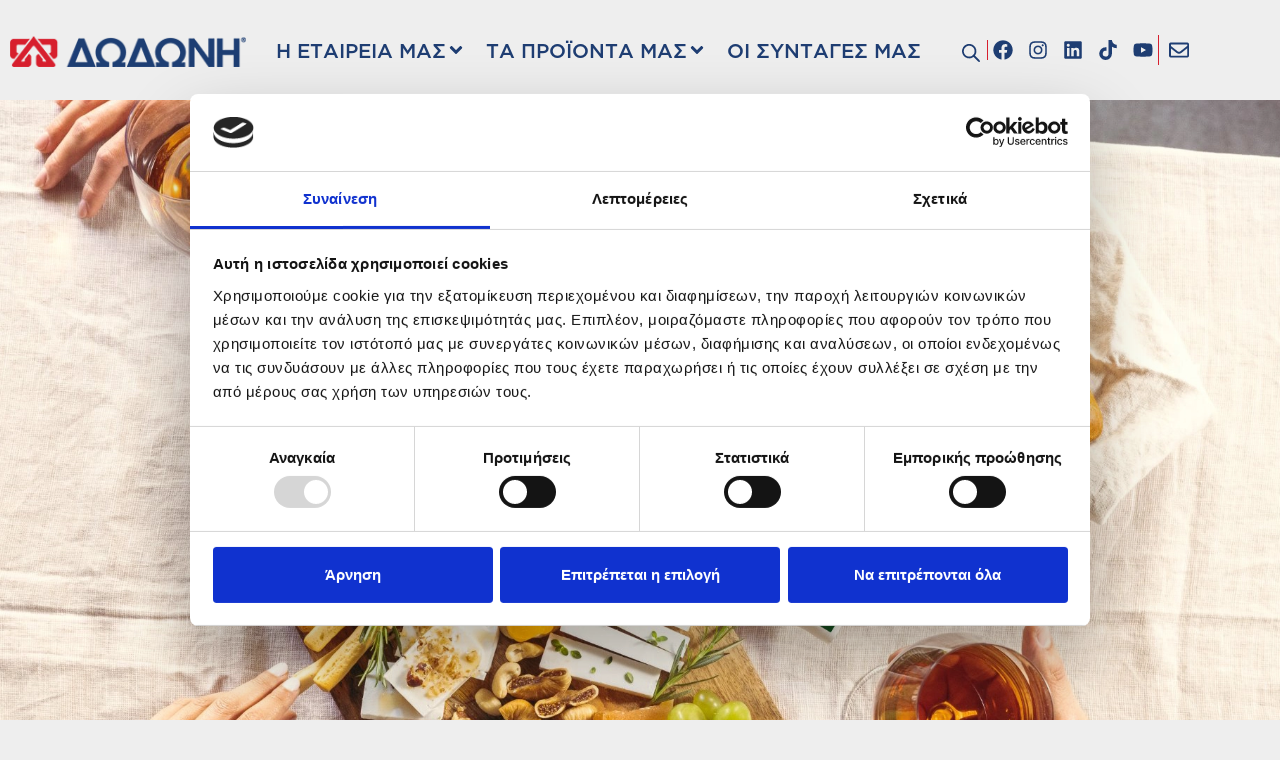

--- FILE ---
content_type: text/html; charset=UTF-8
request_url: https://dodoni.com/product/dodoni-plantd-lefko/
body_size: 49096
content:
<!doctype html>
<html lang="el">
<head>
	<meta charset="UTF-8">
	<meta name="viewport" content="width=device-width, initial-scale=1">
	<link rel="profile" href="https://gmpg.org/xfn/11">
	<script type="text/javascript" data-cookieconsent="ignore">
	window.dataLayer = window.dataLayer || [];

	function gtag() {
		dataLayer.
		push(arguments);
	}

	gtag("consent", "default", {
		ad_user_data: "denied",
		ad_personalization: "denied",
		ad_storage: "denied",
		analytics_storage: "denied",
		functionality_storage: "denied",
		personalization_storage: "denied",
		security_storage: "granted",
		wait_for_update: 500,
	});
	gtag("set", "ads_data_redaction", true);
	</script>
<script type="text/javascript" data-cookieconsent="ignore">
		(function (w, d, s, l, i) {
		w[l] = w[l] || [];
		w[l].push({'gtm.start': new Date().getTime(), event: 'gtm.js'});
		var f = d.getElementsByTagName(s)[0], j = d.createElement(s), dl = l !== 'dataLayer' ? '&l=' + l : '';
		j.async = true;
		j.src = 'https://www.googletagmanager.com/gtm.js?id=' + i + dl;
		f.parentNode.insertBefore(j, f);
	})(
		window,
		document,
		'script',
		'dataLayer',
		'G-THLER611T7'
	);
</script>
<script type="text/javascript"
		id="Cookiebot"
		src="https://consent.cookiebot.com/uc.js"
		data-implementation="wp"
		data-cbid="c5e58259-89ca-45ef-a307-0b841853e38a"
						data-culture="EL"
				data-blockingmode="auto"
	></script>
<meta name='robots' content='index, follow, max-image-preview:large, max-snippet:-1, max-video-preview:-1' />
	<style>img:is([sizes="auto" i], [sizes^="auto," i]) { contain-intrinsic-size: 3000px 1500px }</style>
	<link rel="alternate" hreflang="el" href="https://dodoni.com/product/dodoni-plantd-lefko/" />

	<!-- This site is optimized with the Yoast SEO plugin v23.0 - https://yoast.com/wordpress/plugins/seo/ -->
	<title>ΔΩΔΩΝΗ Plant’d ΛΕΥΚΟ - ΔΩΔΩΝΗ</title>
	<link rel="canonical" href="https://dodoni.com/product/dodoni-plantd-lefko/" />
	<meta property="og:locale" content="el_GR" />
	<meta property="og:type" content="article" />
	<meta property="og:title" content="ΔΩΔΩΝΗ Plant’d ΛΕΥΚΟ - ΔΩΔΩΝΗ" />
	<meta property="og:description" content="Φυτικά απολαυστικό!  Συνδυάζει μοναδικά τα φυτικά συστατικά με την υψηλή διατροφική αξία και την απολαυστική γεύση. Το ΔΩΔΩΝΗ Plant’d Λευκό διατηρείται σε πρακτική συσκευασία, για να έρχεται στο τραπέζι μας, με ανάλαφρη υφή και πλούσια γεύση. Είναι ιδανικό για νηστεία, για όσους από εμάς έχουν δυσανεξία στη λακτόζη και στη γλουτένη, ενώ δεν περιέχει χρωστικές, σόγια, συντηρητικά και αλλεργιογόνα.  Ανακαλύψτε το σε άλμη και αεροστεγή συσκευασία των 200g." />
	<meta property="og:url" content="https://dodoni.com/product/dodoni-plantd-lefko/" />
	<meta property="og:site_name" content="ΔΩΔΩΝΗ" />
	<meta property="article:publisher" content="https://www.facebook.com/Dodoni.SA" />
	<meta property="article:modified_time" content="2025-09-09T12:17:29+00:00" />
	<meta property="og:image" content="https://dodoni.com/wp-content/uploads/2024/04/Fytika_lefka-1.webp" />
	<meta property="og:image:width" content="1200" />
	<meta property="og:image:height" content="1200" />
	<meta property="og:image:type" content="image/webp" />
	<meta name="twitter:card" content="summary_large_image" />
	<meta name="twitter:label1" content="Εκτιμώμενος χρόνος ανάγνωσης" />
	<meta name="twitter:data1" content="1 λεπτό" />
	<script type="application/ld+json" class="yoast-schema-graph">{"@context":"https://schema.org","@graph":[{"@type":"WebPage","@id":"https://dodoni.com/product/dodoni-plantd-lefko/","url":"https://dodoni.com/product/dodoni-plantd-lefko/","name":"ΔΩΔΩΝΗ Plant’d ΛΕΥΚΟ - ΔΩΔΩΝΗ","isPartOf":{"@id":"https://dodoni.com/#website"},"primaryImageOfPage":{"@id":"https://dodoni.com/product/dodoni-plantd-lefko/#primaryimage"},"image":{"@id":"https://dodoni.com/product/dodoni-plantd-lefko/#primaryimage"},"thumbnailUrl":"https://dodoni.com/wp-content/uploads/2024/04/Fytika_lefka-1.webp","datePublished":"2024-04-15T06:26:49+00:00","dateModified":"2025-09-09T12:17:29+00:00","breadcrumb":{"@id":"https://dodoni.com/product/dodoni-plantd-lefko/#breadcrumb"},"inLanguage":"el","potentialAction":[{"@type":"ReadAction","target":["https://dodoni.com/product/dodoni-plantd-lefko/"]}]},{"@type":"ImageObject","inLanguage":"el","@id":"https://dodoni.com/product/dodoni-plantd-lefko/#primaryimage","url":"https://dodoni.com/wp-content/uploads/2024/04/Fytika_lefka-1.webp","contentUrl":"https://dodoni.com/wp-content/uploads/2024/04/Fytika_lefka-1.webp","width":1200,"height":1200},{"@type":"BreadcrumbList","@id":"https://dodoni.com/product/dodoni-plantd-lefko/#breadcrumb","itemListElement":[{"@type":"ListItem","position":1,"name":"Αρχική","item":"https://dodoni.com/"},{"@type":"ListItem","position":2,"name":"Shop","item":"https://dodoni.com/shop/"},{"@type":"ListItem","position":3,"name":"ΔΩΔΩΝΗ Plant’d ΛΕΥΚΟ"}]},{"@type":"WebSite","@id":"https://dodoni.com/#website","url":"https://dodoni.com/","name":"ΔΩΔΩΝΗ","description":"H γεύση του καλού","publisher":{"@id":"https://dodoni.com/#organization"},"potentialAction":[{"@type":"SearchAction","target":{"@type":"EntryPoint","urlTemplate":"https://dodoni.com/?s={search_term_string}"},"query-input":"required name=search_term_string"}],"inLanguage":"el"},{"@type":"Organization","@id":"https://dodoni.com/#organization","name":"ΔΩΔΩΝΗ","url":"https://dodoni.com/","logo":{"@type":"ImageObject","inLanguage":"el","@id":"https://dodoni.com/#/schema/logo/image/","url":"https://dodoni.com/wp-content/uploads/2024/02/dodoni-logo-1.webp","contentUrl":"https://dodoni.com/wp-content/uploads/2024/02/dodoni-logo-1.webp","width":250,"height":33,"caption":"ΔΩΔΩΝΗ"},"image":{"@id":"https://dodoni.com/#/schema/logo/image/"},"sameAs":["https://www.facebook.com/Dodoni.SA","https://www.instagram.com/accounts/login/?next=httpswww.instagram.comdodoni_greece&is_from_rle","https://www.tiktok.com/@dodoni_greece","https://www.linkedin.com/company/dodoni-s-a"]}]}</script>
	<!-- / Yoast SEO plugin. -->


<link rel='dns-prefetch' href='//use.fontawesome.com' />
<link rel="alternate" type="application/rss+xml" title="Ροή RSS &raquo; ΔΩΔΩΝΗ" href="https://dodoni.com/feed/" />
<link rel="alternate" type="application/rss+xml" title="Ροή Σχολίων &raquo; ΔΩΔΩΝΗ" href="https://dodoni.com/comments/feed/" />
<script>
window._wpemojiSettings = {"baseUrl":"https:\/\/s.w.org\/images\/core\/emoji\/16.0.1\/72x72\/","ext":".png","svgUrl":"https:\/\/s.w.org\/images\/core\/emoji\/16.0.1\/svg\/","svgExt":".svg","source":{"concatemoji":"https:\/\/dodoni.com\/wp-includes\/js\/wp-emoji-release.min.js?ver=6.8.3"}};
/*! This file is auto-generated */
!function(s,n){var o,i,e;function c(e){try{var t={supportTests:e,timestamp:(new Date).valueOf()};sessionStorage.setItem(o,JSON.stringify(t))}catch(e){}}function p(e,t,n){e.clearRect(0,0,e.canvas.width,e.canvas.height),e.fillText(t,0,0);var t=new Uint32Array(e.getImageData(0,0,e.canvas.width,e.canvas.height).data),a=(e.clearRect(0,0,e.canvas.width,e.canvas.height),e.fillText(n,0,0),new Uint32Array(e.getImageData(0,0,e.canvas.width,e.canvas.height).data));return t.every(function(e,t){return e===a[t]})}function u(e,t){e.clearRect(0,0,e.canvas.width,e.canvas.height),e.fillText(t,0,0);for(var n=e.getImageData(16,16,1,1),a=0;a<n.data.length;a++)if(0!==n.data[a])return!1;return!0}function f(e,t,n,a){switch(t){case"flag":return n(e,"\ud83c\udff3\ufe0f\u200d\u26a7\ufe0f","\ud83c\udff3\ufe0f\u200b\u26a7\ufe0f")?!1:!n(e,"\ud83c\udde8\ud83c\uddf6","\ud83c\udde8\u200b\ud83c\uddf6")&&!n(e,"\ud83c\udff4\udb40\udc67\udb40\udc62\udb40\udc65\udb40\udc6e\udb40\udc67\udb40\udc7f","\ud83c\udff4\u200b\udb40\udc67\u200b\udb40\udc62\u200b\udb40\udc65\u200b\udb40\udc6e\u200b\udb40\udc67\u200b\udb40\udc7f");case"emoji":return!a(e,"\ud83e\udedf")}return!1}function g(e,t,n,a){var r="undefined"!=typeof WorkerGlobalScope&&self instanceof WorkerGlobalScope?new OffscreenCanvas(300,150):s.createElement("canvas"),o=r.getContext("2d",{willReadFrequently:!0}),i=(o.textBaseline="top",o.font="600 32px Arial",{});return e.forEach(function(e){i[e]=t(o,e,n,a)}),i}function t(e){var t=s.createElement("script");t.src=e,t.defer=!0,s.head.appendChild(t)}"undefined"!=typeof Promise&&(o="wpEmojiSettingsSupports",i=["flag","emoji"],n.supports={everything:!0,everythingExceptFlag:!0},e=new Promise(function(e){s.addEventListener("DOMContentLoaded",e,{once:!0})}),new Promise(function(t){var n=function(){try{var e=JSON.parse(sessionStorage.getItem(o));if("object"==typeof e&&"number"==typeof e.timestamp&&(new Date).valueOf()<e.timestamp+604800&&"object"==typeof e.supportTests)return e.supportTests}catch(e){}return null}();if(!n){if("undefined"!=typeof Worker&&"undefined"!=typeof OffscreenCanvas&&"undefined"!=typeof URL&&URL.createObjectURL&&"undefined"!=typeof Blob)try{var e="postMessage("+g.toString()+"("+[JSON.stringify(i),f.toString(),p.toString(),u.toString()].join(",")+"));",a=new Blob([e],{type:"text/javascript"}),r=new Worker(URL.createObjectURL(a),{name:"wpTestEmojiSupports"});return void(r.onmessage=function(e){c(n=e.data),r.terminate(),t(n)})}catch(e){}c(n=g(i,f,p,u))}t(n)}).then(function(e){for(var t in e)n.supports[t]=e[t],n.supports.everything=n.supports.everything&&n.supports[t],"flag"!==t&&(n.supports.everythingExceptFlag=n.supports.everythingExceptFlag&&n.supports[t]);n.supports.everythingExceptFlag=n.supports.everythingExceptFlag&&!n.supports.flag,n.DOMReady=!1,n.readyCallback=function(){n.DOMReady=!0}}).then(function(){return e}).then(function(){var e;n.supports.everything||(n.readyCallback(),(e=n.source||{}).concatemoji?t(e.concatemoji):e.wpemoji&&e.twemoji&&(t(e.twemoji),t(e.wpemoji)))}))}((window,document),window._wpemojiSettings);
</script>
<link rel='stylesheet' id='hello-elementor-theme-style-css' href='https://dodoni.com/wp-content/themes/hello-elementor/theme.min.css?ver=3.2.1' media='all' />
<link rel='stylesheet' id='elementor-frontend-css' href='https://dodoni.com/wp-content/plugins/elementor/assets/css/frontend.min.css?ver=3.24.3' media='all' />
<link rel='stylesheet' id='eael-general-css' href='https://dodoni.com/wp-content/plugins/essential-addons-for-elementor-lite/assets/front-end/css/view/general.min.css?ver=6.0.4' media='all' />
<link rel='stylesheet' id='eael-2602-css' href='https://dodoni.com/wp-content/uploads/essential-addons-elementor/eael-2602.css?ver=1757427449' media='all' />
<link rel='stylesheet' id='wprm-public-css' href='https://dodoni.com/wp-content/plugins/wp-recipe-maker/dist/public-modern.css?ver=9.7.1' media='all' />
<style id='wp-emoji-styles-inline-css'>

	img.wp-smiley, img.emoji {
		display: inline !important;
		border: none !important;
		box-shadow: none !important;
		height: 1em !important;
		width: 1em !important;
		margin: 0 0.07em !important;
		vertical-align: -0.1em !important;
		background: none !important;
		padding: 0 !important;
	}
</style>
<link rel='stylesheet' id='wp-block-library-css' href='https://dodoni.com/wp-includes/css/dist/block-library/style.min.css?ver=6.8.3' media='all' />
<style id='getwooplugins-attribute-filter-style-inline-css'>
.storepress-search-list-wrapper{display:flex;flex-direction:column;gap:1px}.storepress-components-search-control{margin-bottom:0!important;position:relative}.storepress-components-search-control input[type=search].storepress-components-search-control__input{background:#f0f0f0;border:none;border-radius:2px;box-shadow:0 0 0 transparent;display:block;font-family:-apple-system,BlinkMacSystemFont,Segoe UI,Roboto,Oxygen-Sans,Ubuntu,Cantarell,Helvetica Neue,sans-serif;font-size:16px;height:48px;line-height:normal;margin-left:0;margin-right:0;padding:16px 48px 16px 16px;transition:box-shadow .1s linear;width:100%}@media(prefers-reduced-motion:reduce){.storepress-components-search-control input[type=search].storepress-components-search-control__input{transition-delay:0s;transition-duration:0s}}@media(min-width:600px){.storepress-components-search-control input[type=search].storepress-components-search-control__input{font-size:13px;line-height:normal}}.storepress-components-search-control input[type=search].storepress-components-search-control__input:focus{border-color:var(--wp-admin-theme-color);box-shadow:0 0 0 .5px var(--wp-admin-theme-color);outline:2px solid transparent}.storepress-components-search-control input[type=search].storepress-components-search-control__input::-webkit-input-placeholder{color:rgba(30,30,30,.62)}.storepress-components-search-control input[type=search].storepress-components-search-control__input::-moz-placeholder{color:rgba(30,30,30,.62);opacity:1}.storepress-components-search-control input[type=search].storepress-components-search-control__input:-ms-input-placeholder{color:rgba(30,30,30,.62)}@media(min-width:600px){.storepress-components-search-control input[type=search].storepress-components-search-control__input{font-size:13px}}.storepress-components-search-control input[type=search].storepress-components-search-control__input:focus{background:#fff;box-shadow:inset 0 0 0 var(--wp-admin-border-width-focus) var(--wp-components-color-accent,var(--wp-admin-theme-color,#3858e9))}.storepress-components-search-control input[type=search].storepress-components-search-control__input::-moz-placeholder{color:#757575}.storepress-components-search-control input[type=search].storepress-components-search-control__input::placeholder{color:#757575}.storepress-components-search-control input[type=search].storepress-components-search-control__input::-webkit-search-cancel-button,.storepress-components-search-control input[type=search].storepress-components-search-control__input::-webkit-search-decoration,.storepress-components-search-control input[type=search].storepress-components-search-control__input::-webkit-search-results-button,.storepress-components-search-control input[type=search].storepress-components-search-control__input::-webkit-search-results-decoration{-webkit-appearance:none}.storepress-components-search-control__icon{align-items:center;bottom:0;display:flex;justify-content:center;position:absolute;right:12px;top:0;width:24px}.storepress-components-search-control__icon>svg{margin:8px 0}.storepress-components-search-control__input-wrapper{position:relative}.storepress-search-list-search-result-wrapper{border:1px solid #f0f0f0}.storepress-search-list-search-result-wrapper li,.storepress-search-list-search-result-wrapper ul{list-style:none;margin:0;padding:0}.storepress-search-list-search-result-wrapper ul{border:1px solid #f0f0f0;max-height:40vh;overflow:auto}.storepress-search-list-search-result-wrapper li{align-items:center;border-bottom:1px solid #f0f0f0;color:#2f2f2f;display:flex;font-family:-apple-system,BlinkMacSystemFont,Segoe UI,Roboto,Oxygen-Sans,Ubuntu,Cantarell,Helvetica Neue,sans-serif;font-size:13px;gap:5px;padding:8px}.storepress-search-list-search-result-wrapper li.selected,.storepress-search-list-search-result-wrapper li:hover{background-color:#f0f0f0}.storepress-search-list-search-result-wrapper li:last-child{border-bottom:none}.storepress-search-list-search-result-wrapper li input{height:20px;margin:0;padding:0;width:20px}.storepress-search-list-search-result-wrapper li input[type=radio]{-webkit-appearance:auto;box-shadow:none}.storepress-search-list-search-result-wrapper li input[type=radio]:before{display:none}.storepress-search-list-search-result-wrapper li .storepress-search-list-search-result-item{background-color:#fff}.storepress-search-list-search-result-wrapper li .storepress-search-list-search-result-item__label{cursor:pointer}.storepress-search-list-search-result-wrapper li .storepress-search-list-search-result-item__title{box-sizing:content-box;height:20px;padding:4px}.storepress-search-list-search-result-wrapper li .storepress-search-list-search-result-item__meta{background-color:#ddd;border-radius:5px;padding:4px}
.wp-block-getwooplugins-attribute-filter .filter-items{display:flex;flex-direction:column;float:none!important;gap:10px;margin:0;padding:0}.wp-block-getwooplugins-attribute-filter .filter-items li{list-style:none}.wp-block-getwooplugins-attribute-filter .filter-items.enabled-filter-display-limit-mode .filter-item:not(.selected):nth-child(n+10){display:none!important}.wp-block-getwooplugins-attribute-filter .filter-items.enabled-filter-display-limit-mode .filter-item-more{align-self:flex-end;display:flex}.wp-block-getwooplugins-attribute-filter.is-style-button .filter-items.enabled-filter-display-limit-mode .filter-item-more{align-items:center;align-self:auto}.wp-block-getwooplugins-attribute-filter .filter-item-more{display:none}.wp-block-getwooplugins-attribute-filter .filter-item{align-items:center;display:flex;flex-direction:row;gap:10px;justify-content:space-between}.wp-block-getwooplugins-attribute-filter .filter-item .item{border:2px solid #fff;box-shadow:var(--wvs-item-box-shadow,0 0 0 1px #a8a8a8);box-sizing:border-box;display:block;height:100%;transition:box-shadow .2s ease;width:100%}.wp-block-getwooplugins-attribute-filter .filter-item .item:hover{box-shadow:var(--wvs-hover-item-box-shadow,0 0 0 3px #ddd)}.wp-block-getwooplugins-attribute-filter .filter-item .text{display:inline-block;font-size:.875em}.wp-block-getwooplugins-attribute-filter .filter-item.style-squared .count,.wp-block-getwooplugins-attribute-filter .filter-item.style-squared .item{border-radius:3px}.wp-block-getwooplugins-attribute-filter .filter-item.style-rounded .item{border-radius:100%}.wp-block-getwooplugins-attribute-filter .filter-item.style-rounded .count{border-radius:12px}.wp-block-getwooplugins-attribute-filter .filter-item-wrapper{align-items:center;display:flex;gap:10px}.wp-block-getwooplugins-attribute-filter .filter-item-contents{display:flex;height:var(--wvs-archive-product-item-height,30px);justify-content:center;position:relative;width:var(--wvs-archive-product-item-width,30px)}.wp-block-getwooplugins-attribute-filter .filter-item .count{border:1px solid rgba(0,0,0,.102);color:#000;font-size:12px;line-height:10px;min-width:10px;padding:5px;text-align:center}.wp-block-getwooplugins-attribute-filter .filter-item-inner{width:100%}.wp-block-getwooplugins-attribute-filter .filter-item.selected{order:-1}.wp-block-getwooplugins-attribute-filter .filter-item.selected .item{box-shadow:var(--wvs-selected-item-box-shadow,0 0 0 2px #000)}.wp-block-getwooplugins-attribute-filter .filter-item.selected .filter-item-inner:before{background-image:var(--wvs-tick);background-position:50%;background-repeat:no-repeat;background-size:60%;content:" ";display:block;height:100%;position:absolute;width:100%}.wp-block-getwooplugins-attribute-filter .filter-item.selected .count{background:#000;border:1px solid #000;color:#fff}.wp-block-getwooplugins-attribute-filter.is-style-button .filter-items{flex-direction:row;flex-wrap:wrap}.wp-block-getwooplugins-attribute-filter.is-style-button .filter-item{border:1px solid rgba(0,0,0,.102);border-radius:3px;margin:0;padding:5px 8px 5px 5px}.wp-block-getwooplugins-attribute-filter.is-style-button .filter-item.style-rounded{border-radius:40px}.wp-block-getwooplugins-attribute-filter.is-style-button .filter-item.selected{border:1px solid #000}

</style>
<style id='global-styles-inline-css'>
:root{--wp--preset--aspect-ratio--square: 1;--wp--preset--aspect-ratio--4-3: 4/3;--wp--preset--aspect-ratio--3-4: 3/4;--wp--preset--aspect-ratio--3-2: 3/2;--wp--preset--aspect-ratio--2-3: 2/3;--wp--preset--aspect-ratio--16-9: 16/9;--wp--preset--aspect-ratio--9-16: 9/16;--wp--preset--color--black: #000000;--wp--preset--color--cyan-bluish-gray: #abb8c3;--wp--preset--color--white: #ffffff;--wp--preset--color--pale-pink: #f78da7;--wp--preset--color--vivid-red: #cf2e2e;--wp--preset--color--luminous-vivid-orange: #ff6900;--wp--preset--color--luminous-vivid-amber: #fcb900;--wp--preset--color--light-green-cyan: #7bdcb5;--wp--preset--color--vivid-green-cyan: #00d084;--wp--preset--color--pale-cyan-blue: #8ed1fc;--wp--preset--color--vivid-cyan-blue: #0693e3;--wp--preset--color--vivid-purple: #9b51e0;--wp--preset--gradient--vivid-cyan-blue-to-vivid-purple: linear-gradient(135deg,rgba(6,147,227,1) 0%,rgb(155,81,224) 100%);--wp--preset--gradient--light-green-cyan-to-vivid-green-cyan: linear-gradient(135deg,rgb(122,220,180) 0%,rgb(0,208,130) 100%);--wp--preset--gradient--luminous-vivid-amber-to-luminous-vivid-orange: linear-gradient(135deg,rgba(252,185,0,1) 0%,rgba(255,105,0,1) 100%);--wp--preset--gradient--luminous-vivid-orange-to-vivid-red: linear-gradient(135deg,rgba(255,105,0,1) 0%,rgb(207,46,46) 100%);--wp--preset--gradient--very-light-gray-to-cyan-bluish-gray: linear-gradient(135deg,rgb(238,238,238) 0%,rgb(169,184,195) 100%);--wp--preset--gradient--cool-to-warm-spectrum: linear-gradient(135deg,rgb(74,234,220) 0%,rgb(151,120,209) 20%,rgb(207,42,186) 40%,rgb(238,44,130) 60%,rgb(251,105,98) 80%,rgb(254,248,76) 100%);--wp--preset--gradient--blush-light-purple: linear-gradient(135deg,rgb(255,206,236) 0%,rgb(152,150,240) 100%);--wp--preset--gradient--blush-bordeaux: linear-gradient(135deg,rgb(254,205,165) 0%,rgb(254,45,45) 50%,rgb(107,0,62) 100%);--wp--preset--gradient--luminous-dusk: linear-gradient(135deg,rgb(255,203,112) 0%,rgb(199,81,192) 50%,rgb(65,88,208) 100%);--wp--preset--gradient--pale-ocean: linear-gradient(135deg,rgb(255,245,203) 0%,rgb(182,227,212) 50%,rgb(51,167,181) 100%);--wp--preset--gradient--electric-grass: linear-gradient(135deg,rgb(202,248,128) 0%,rgb(113,206,126) 100%);--wp--preset--gradient--midnight: linear-gradient(135deg,rgb(2,3,129) 0%,rgb(40,116,252) 100%);--wp--preset--font-size--small: 13px;--wp--preset--font-size--medium: 20px;--wp--preset--font-size--large: 36px;--wp--preset--font-size--x-large: 42px;--wp--preset--spacing--20: 0.44rem;--wp--preset--spacing--30: 0.67rem;--wp--preset--spacing--40: 1rem;--wp--preset--spacing--50: 1.5rem;--wp--preset--spacing--60: 2.25rem;--wp--preset--spacing--70: 3.38rem;--wp--preset--spacing--80: 5.06rem;--wp--preset--shadow--natural: 6px 6px 9px rgba(0, 0, 0, 0.2);--wp--preset--shadow--deep: 12px 12px 50px rgba(0, 0, 0, 0.4);--wp--preset--shadow--sharp: 6px 6px 0px rgba(0, 0, 0, 0.2);--wp--preset--shadow--outlined: 6px 6px 0px -3px rgba(255, 255, 255, 1), 6px 6px rgba(0, 0, 0, 1);--wp--preset--shadow--crisp: 6px 6px 0px rgba(0, 0, 0, 1);}:root { --wp--style--global--content-size: 800px;--wp--style--global--wide-size: 1200px; }:where(body) { margin: 0; }.wp-site-blocks > .alignleft { float: left; margin-right: 2em; }.wp-site-blocks > .alignright { float: right; margin-left: 2em; }.wp-site-blocks > .aligncenter { justify-content: center; margin-left: auto; margin-right: auto; }:where(.wp-site-blocks) > * { margin-block-start: 24px; margin-block-end: 0; }:where(.wp-site-blocks) > :first-child { margin-block-start: 0; }:where(.wp-site-blocks) > :last-child { margin-block-end: 0; }:root { --wp--style--block-gap: 24px; }:root :where(.is-layout-flow) > :first-child{margin-block-start: 0;}:root :where(.is-layout-flow) > :last-child{margin-block-end: 0;}:root :where(.is-layout-flow) > *{margin-block-start: 24px;margin-block-end: 0;}:root :where(.is-layout-constrained) > :first-child{margin-block-start: 0;}:root :where(.is-layout-constrained) > :last-child{margin-block-end: 0;}:root :where(.is-layout-constrained) > *{margin-block-start: 24px;margin-block-end: 0;}:root :where(.is-layout-flex){gap: 24px;}:root :where(.is-layout-grid){gap: 24px;}.is-layout-flow > .alignleft{float: left;margin-inline-start: 0;margin-inline-end: 2em;}.is-layout-flow > .alignright{float: right;margin-inline-start: 2em;margin-inline-end: 0;}.is-layout-flow > .aligncenter{margin-left: auto !important;margin-right: auto !important;}.is-layout-constrained > .alignleft{float: left;margin-inline-start: 0;margin-inline-end: 2em;}.is-layout-constrained > .alignright{float: right;margin-inline-start: 2em;margin-inline-end: 0;}.is-layout-constrained > .aligncenter{margin-left: auto !important;margin-right: auto !important;}.is-layout-constrained > :where(:not(.alignleft):not(.alignright):not(.alignfull)){max-width: var(--wp--style--global--content-size);margin-left: auto !important;margin-right: auto !important;}.is-layout-constrained > .alignwide{max-width: var(--wp--style--global--wide-size);}body .is-layout-flex{display: flex;}.is-layout-flex{flex-wrap: wrap;align-items: center;}.is-layout-flex > :is(*, div){margin: 0;}body .is-layout-grid{display: grid;}.is-layout-grid > :is(*, div){margin: 0;}body{padding-top: 0px;padding-right: 0px;padding-bottom: 0px;padding-left: 0px;}a:where(:not(.wp-element-button)){text-decoration: underline;}:root :where(.wp-element-button, .wp-block-button__link){background-color: #32373c;border-width: 0;color: #fff;font-family: inherit;font-size: inherit;line-height: inherit;padding: calc(0.667em + 2px) calc(1.333em + 2px);text-decoration: none;}.has-black-color{color: var(--wp--preset--color--black) !important;}.has-cyan-bluish-gray-color{color: var(--wp--preset--color--cyan-bluish-gray) !important;}.has-white-color{color: var(--wp--preset--color--white) !important;}.has-pale-pink-color{color: var(--wp--preset--color--pale-pink) !important;}.has-vivid-red-color{color: var(--wp--preset--color--vivid-red) !important;}.has-luminous-vivid-orange-color{color: var(--wp--preset--color--luminous-vivid-orange) !important;}.has-luminous-vivid-amber-color{color: var(--wp--preset--color--luminous-vivid-amber) !important;}.has-light-green-cyan-color{color: var(--wp--preset--color--light-green-cyan) !important;}.has-vivid-green-cyan-color{color: var(--wp--preset--color--vivid-green-cyan) !important;}.has-pale-cyan-blue-color{color: var(--wp--preset--color--pale-cyan-blue) !important;}.has-vivid-cyan-blue-color{color: var(--wp--preset--color--vivid-cyan-blue) !important;}.has-vivid-purple-color{color: var(--wp--preset--color--vivid-purple) !important;}.has-black-background-color{background-color: var(--wp--preset--color--black) !important;}.has-cyan-bluish-gray-background-color{background-color: var(--wp--preset--color--cyan-bluish-gray) !important;}.has-white-background-color{background-color: var(--wp--preset--color--white) !important;}.has-pale-pink-background-color{background-color: var(--wp--preset--color--pale-pink) !important;}.has-vivid-red-background-color{background-color: var(--wp--preset--color--vivid-red) !important;}.has-luminous-vivid-orange-background-color{background-color: var(--wp--preset--color--luminous-vivid-orange) !important;}.has-luminous-vivid-amber-background-color{background-color: var(--wp--preset--color--luminous-vivid-amber) !important;}.has-light-green-cyan-background-color{background-color: var(--wp--preset--color--light-green-cyan) !important;}.has-vivid-green-cyan-background-color{background-color: var(--wp--preset--color--vivid-green-cyan) !important;}.has-pale-cyan-blue-background-color{background-color: var(--wp--preset--color--pale-cyan-blue) !important;}.has-vivid-cyan-blue-background-color{background-color: var(--wp--preset--color--vivid-cyan-blue) !important;}.has-vivid-purple-background-color{background-color: var(--wp--preset--color--vivid-purple) !important;}.has-black-border-color{border-color: var(--wp--preset--color--black) !important;}.has-cyan-bluish-gray-border-color{border-color: var(--wp--preset--color--cyan-bluish-gray) !important;}.has-white-border-color{border-color: var(--wp--preset--color--white) !important;}.has-pale-pink-border-color{border-color: var(--wp--preset--color--pale-pink) !important;}.has-vivid-red-border-color{border-color: var(--wp--preset--color--vivid-red) !important;}.has-luminous-vivid-orange-border-color{border-color: var(--wp--preset--color--luminous-vivid-orange) !important;}.has-luminous-vivid-amber-border-color{border-color: var(--wp--preset--color--luminous-vivid-amber) !important;}.has-light-green-cyan-border-color{border-color: var(--wp--preset--color--light-green-cyan) !important;}.has-vivid-green-cyan-border-color{border-color: var(--wp--preset--color--vivid-green-cyan) !important;}.has-pale-cyan-blue-border-color{border-color: var(--wp--preset--color--pale-cyan-blue) !important;}.has-vivid-cyan-blue-border-color{border-color: var(--wp--preset--color--vivid-cyan-blue) !important;}.has-vivid-purple-border-color{border-color: var(--wp--preset--color--vivid-purple) !important;}.has-vivid-cyan-blue-to-vivid-purple-gradient-background{background: var(--wp--preset--gradient--vivid-cyan-blue-to-vivid-purple) !important;}.has-light-green-cyan-to-vivid-green-cyan-gradient-background{background: var(--wp--preset--gradient--light-green-cyan-to-vivid-green-cyan) !important;}.has-luminous-vivid-amber-to-luminous-vivid-orange-gradient-background{background: var(--wp--preset--gradient--luminous-vivid-amber-to-luminous-vivid-orange) !important;}.has-luminous-vivid-orange-to-vivid-red-gradient-background{background: var(--wp--preset--gradient--luminous-vivid-orange-to-vivid-red) !important;}.has-very-light-gray-to-cyan-bluish-gray-gradient-background{background: var(--wp--preset--gradient--very-light-gray-to-cyan-bluish-gray) !important;}.has-cool-to-warm-spectrum-gradient-background{background: var(--wp--preset--gradient--cool-to-warm-spectrum) !important;}.has-blush-light-purple-gradient-background{background: var(--wp--preset--gradient--blush-light-purple) !important;}.has-blush-bordeaux-gradient-background{background: var(--wp--preset--gradient--blush-bordeaux) !important;}.has-luminous-dusk-gradient-background{background: var(--wp--preset--gradient--luminous-dusk) !important;}.has-pale-ocean-gradient-background{background: var(--wp--preset--gradient--pale-ocean) !important;}.has-electric-grass-gradient-background{background: var(--wp--preset--gradient--electric-grass) !important;}.has-midnight-gradient-background{background: var(--wp--preset--gradient--midnight) !important;}.has-small-font-size{font-size: var(--wp--preset--font-size--small) !important;}.has-medium-font-size{font-size: var(--wp--preset--font-size--medium) !important;}.has-large-font-size{font-size: var(--wp--preset--font-size--large) !important;}.has-x-large-font-size{font-size: var(--wp--preset--font-size--x-large) !important;}
:root :where(.wp-block-pullquote){font-size: 1.5em;line-height: 1.6;}
</style>
<link rel='stylesheet' id='photoswipe-css' href='https://dodoni.com/wp-content/plugins/woocommerce/assets/css/photoswipe/photoswipe.min.css?ver=9.0.2' media='all' />
<link rel='stylesheet' id='photoswipe-default-skin-css' href='https://dodoni.com/wp-content/plugins/woocommerce/assets/css/photoswipe/default-skin/default-skin.min.css?ver=9.0.2' media='all' />
<link rel='stylesheet' id='woocommerce-layout-css' href='https://dodoni.com/wp-content/plugins/woocommerce/assets/css/woocommerce-layout.css?ver=9.0.2' media='all' />
<link rel='stylesheet' id='woocommerce-smallscreen-css' href='https://dodoni.com/wp-content/plugins/woocommerce/assets/css/woocommerce-smallscreen.css?ver=9.0.2' media='only screen and (max-width: 768px)' />
<link rel='stylesheet' id='woocommerce-general-css' href='https://dodoni.com/wp-content/plugins/woocommerce/assets/css/woocommerce.css?ver=9.0.2' media='all' />
<style id='woocommerce-inline-inline-css'>
.woocommerce form .form-row .required { visibility: visible; }
</style>
<link rel='stylesheet' id='wpml-legacy-vertical-list-0-css' href='https://dodoni.com/wp-content/plugins/sitepress-multilingual-cms/templates/language-switchers/legacy-list-vertical/style.min.css?ver=1' media='all' />
<style id='wpml-legacy-vertical-list-0-inline-css'>
.wpml-ls-statics-shortcode_actions a, .wpml-ls-statics-shortcode_actions .wpml-ls-sub-menu a, .wpml-ls-statics-shortcode_actions .wpml-ls-sub-menu a:link, .wpml-ls-statics-shortcode_actions li:not(.wpml-ls-current-language) .wpml-ls-link, .wpml-ls-statics-shortcode_actions li:not(.wpml-ls-current-language) .wpml-ls-link:link {color:#1e3d72;}.wpml-ls-statics-shortcode_actions a, .wpml-ls-statics-shortcode_actions .wpml-ls-sub-menu a:hover,.wpml-ls-statics-shortcode_actions .wpml-ls-sub-menu a:focus, .wpml-ls-statics-shortcode_actions .wpml-ls-sub-menu a:link:hover, .wpml-ls-statics-shortcode_actions .wpml-ls-sub-menu a:link:focus {color:#1e3d72;}.wpml-ls-statics-shortcode_actions .wpml-ls-current-language > a {color:#1e3d72;}.wpml-ls-statics-shortcode_actions .wpml-ls-current-language:hover>a, .wpml-ls-statics-shortcode_actions .wpml-ls-current-language>a:focus {color:#1e3d72;}
</style>
<link rel='stylesheet' id='wprmp-public-css' href='https://dodoni.com/wp-content/plugins/wp-recipe-maker-premium/dist/public-pro.css?ver=9.7.0' media='all' />
<link rel='stylesheet' id='woo-variation-swatches-css' href='https://dodoni.com/wp-content/plugins/woo-variation-swatches/assets/css/frontend.min.css?ver=1720440435' media='all' />
<style id='woo-variation-swatches-inline-css'>
:root {
--wvs-tick:url("data:image/svg+xml;utf8,%3Csvg filter='drop-shadow(0px 0px 2px rgb(0 0 0 / .8))' xmlns='http://www.w3.org/2000/svg'  viewBox='0 0 30 30'%3E%3Cpath fill='none' stroke='%231e3d72' stroke-linecap='round' stroke-linejoin='round' stroke-width='4' d='M4 16L11 23 27 7'/%3E%3C/svg%3E");

--wvs-cross:url("data:image/svg+xml;utf8,%3Csvg filter='drop-shadow(0px 0px 5px rgb(255 255 255 / .6))' xmlns='http://www.w3.org/2000/svg' width='72px' height='72px' viewBox='0 0 24 24'%3E%3Cpath fill='none' stroke='%231e3d72' stroke-linecap='round' stroke-width='0.6' d='M5 5L19 19M19 5L5 19'/%3E%3C/svg%3E");
--wvs-position:flex-start;
--wvs-single-product-large-item-width:40px;
--wvs-single-product-large-item-height:40px;
--wvs-single-product-large-item-font-size:16px;
--wvs-single-product-item-width:80px;
--wvs-single-product-item-height:80px;
--wvs-single-product-item-font-size:16px;
--wvs-archive-product-item-width:30px;
--wvs-archive-product-item-height:30px;
--wvs-archive-product-item-font-size:16px;
--wvs-tooltip-background-color:#333333;
--wvs-tooltip-text-color:#FFFFFF;
--wvs-item-box-shadow:0 0 0 1px #a8a8a8;
--wvs-item-background-color:#FFFFFF;
--wvs-item-text-color:#000000;
--wvs-hover-item-box-shadow:0 0 0 3px #DDDDDD;
--wvs-hover-item-background-color:#FFFFFF;
--wvs-hover-item-text-color:#000000;
--wvs-selected-item-box-shadow:0 0 0 2px #000000;
--wvs-selected-item-background-color:#FFFFFF;
--wvs-selected-item-text-color:#000000}
</style>
<link rel='stylesheet' id='font-awesome-css' href='https://dodoni.com/wp-content/plugins/elementor/assets/lib/font-awesome/css/font-awesome.min.css?ver=4.7.0' media='all' />
<style id='font-awesome-inline-css'>
[data-font="FontAwesome"]:before {font-family: 'FontAwesome' !important;content: attr(data-icon) !important;speak: none !important;font-weight: normal !important;font-variant: normal !important;text-transform: none !important;line-height: 1 !important;font-style: normal !important;-webkit-font-smoothing: antialiased !important;-moz-osx-font-smoothing: grayscale !important;}
</style>
<link rel='stylesheet' id='simple-line-icons-wl-css' href='https://dodoni.com/wp-content/plugins/woolentor-addons/assets/css/simple-line-icons.css?ver=2.9.7' media='all' />
<link rel='stylesheet' id='htflexboxgrid-css' href='https://dodoni.com/wp-content/plugins/woolentor-addons/assets/css/htflexboxgrid.css?ver=2.9.7' media='all' />
<link rel='stylesheet' id='slick-css' href='https://dodoni.com/wp-content/plugins/woolentor-addons/assets/css/slick.css?ver=2.9.7' media='all' />
<link rel='stylesheet' id='woolentor-widgets-css' href='https://dodoni.com/wp-content/plugins/woolentor-addons/assets/css/woolentor-widgets.css?ver=2.9.7' media='all' />
<link rel='stylesheet' id='woolentor-quickview-css' href='https://dodoni.com/wp-content/plugins/woolentor-addons/includes/modules/quickview/assets/css/frontend.css?ver=2.9.7' media='all' />
<link rel='stylesheet' id='ywctm-frontend-css' href='https://dodoni.com/wp-content/plugins/yith-woocommerce-catalog-mode-premium/assets/css/frontend.min.css?ver=2.32.0' media='all' />
<style id='ywctm-frontend-inline-css'>
form.cart button.single_add_to_cart_button, form.cart .quantity, .widget.woocommerce.widget_shopping_cart{display: none !important}
</style>
<link rel='stylesheet' id='ywctm-button-label-css' href='https://dodoni.com/wp-content/plugins/yith-woocommerce-catalog-mode-premium/assets/css/button-label.min.css?ver=2.32.0' media='all' />
<style id='ywctm-button-label-inline-css'>
.ywctm-button-78 .ywctm-custom-button {color:#4b4b4b;background-color:#f9f5f2;border-style:solid;border-color:#247390;border-radius:0 0 0 0;border-width:1px 1px 1px 1px;margin:0px 0px 0px 0px;padding:5px 10px 5px 10px;max-width:max-content;}.ywctm-button-78 .ywctm-custom-button:hover {color:#4b4b4b;background-color:#f9f5f2;border-color:#247390;}.ywctm-button-77 .ywctm-custom-button {color:#247390;background-color:#ffffff;border-style:solid;border-color:#247390;border-radius:0 0 0 0;border-width:1px 1px 1px 1px;margin:0px 0px 0px 0px;padding:5px 10px 5px 10px;max-width:150px;}.ywctm-button-77 .ywctm-custom-button:hover {color:#ffffff;background-color:#247390;border-color:#247390;}.ywctm-button-76 .ywctm-custom-button {color:#ffffff;background-color:#36809a;border-style:solid;border-color:#247390;border-radius:0 0 0 0;border-width:1px 1px 1px 1px;margin:0px 0px 0px 0px;padding:5px 10px 5px 10px;max-width:200px;}.ywctm-button-76 .ywctm-custom-button:hover {color:#ffffff;background-color:#36809a;border-color:#247390;}.ywctm-button-75 .ywctm-custom-button {color:#ffffff;background-color:#e09004;border-style:solid;border-color:#247390;border-radius:0 0 0 0;border-width:1px 1px 1px 1px;margin:0px 0px 0px 0px;padding:5px 10px 5px 10px;max-width:200px;}.ywctm-button-75 .ywctm-custom-button:hover {color:#ffffff;background-color:#b97600;border-color:#247390;}
</style>
<link rel='stylesheet' id='dgwt-wcas-style-css' href='https://dodoni.com/wp-content/plugins/ajax-search-for-woocommerce-premium/assets/css/style.min.css?ver=1.30.0' media='all' />
<link rel='stylesheet' id='hello-elementor-css' href='https://dodoni.com/wp-content/themes/hello-elementor/style.min.css?ver=3.2.1' media='all' />
<link rel='stylesheet' id='hello-elementor-header-footer-css' href='https://dodoni.com/wp-content/themes/hello-elementor/header-footer.min.css?ver=3.2.1' media='all' />
<link rel='stylesheet' id='elementor-post-8-css' href='https://dodoni.com/wp-content/uploads/elementor/css/post-8.css?ver=1726819747' media='all' />
<link rel='stylesheet' id='jet-menu-public-styles-css' href='https://dodoni.com/wp-content/plugins/jet-menu/assets/public/css/public.css?ver=2.4.4' media='all' />
<link rel='stylesheet' id='widget-image-css' href='https://dodoni.com/wp-content/plugins/elementor/assets/css/widget-image.min.css?ver=3.24.3' media='all' />
<link rel='stylesheet' id='widget-social-icons-css' href='https://dodoni.com/wp-content/plugins/elementor/assets/css/widget-social-icons.min.css?ver=3.24.3' media='all' />
<link rel='stylesheet' id='e-apple-webkit-css' href='https://dodoni.com/wp-content/plugins/elementor/assets/css/conditionals/apple-webkit.min.css?ver=3.24.3' media='all' />
<link rel='stylesheet' id='widget-heading-css' href='https://dodoni.com/wp-content/plugins/elementor/assets/css/widget-heading.min.css?ver=3.24.3' media='all' />
<link rel='stylesheet' id='widget-text-editor-css' href='https://dodoni.com/wp-content/plugins/elementor/assets/css/widget-text-editor.min.css?ver=3.24.3' media='all' />
<link rel='stylesheet' id='widget-nav-menu-css' href='https://dodoni.com/wp-content/plugins/elementor-pro/assets/css/widget-nav-menu.min.css?ver=3.24.2' media='all' />
<link rel='stylesheet' id='jet-elements-css' href='https://dodoni.com/wp-content/plugins/jet-elements/assets/css/jet-elements.css?ver=2.6.19' media='all' />
<link rel='stylesheet' id='jet-elements-skin-css' href='https://dodoni.com/wp-content/plugins/jet-elements/assets/css/jet-elements-skin.css?ver=2.6.19' media='all' />
<link rel='stylesheet' id='swiper-css' href='https://dodoni.com/wp-content/plugins/elementor/assets/lib/swiper/v8/css/swiper.min.css?ver=8.4.5' media='all' />
<link rel='stylesheet' id='e-swiper-css' href='https://dodoni.com/wp-content/plugins/elementor/assets/css/conditionals/e-swiper.min.css?ver=3.24.3' media='all' />
<link rel='stylesheet' id='elementor-pro-css' href='https://dodoni.com/wp-content/plugins/elementor-pro/assets/css/frontend.min.css?ver=3.24.2' media='all' />
<link rel='stylesheet' id='wpdt-elementor-widget-font-css' href='https://dodoni.com/wp-content/plugins/wpdatatables/integrations/page-builders/elementor/css/style.css?ver=6.5.3' media='all' />
<link rel='stylesheet' id='elementor-global-css' href='https://dodoni.com/wp-content/uploads/elementor/css/global.css?ver=1726819752' media='all' />
<link rel='stylesheet' id='elementor-post-2401-css' href='https://dodoni.com/wp-content/uploads/elementor/css/post-2401.css?ver=1726819753' media='all' />
<link rel='stylesheet' id='elementor-post-2602-css' href='https://dodoni.com/wp-content/uploads/elementor/css/post-2602.css?ver=1758104952' media='all' />
<link rel='stylesheet' id='font-awesome-official-css' href='https://use.fontawesome.com/releases/v6.5.1/css/all.css' media='all' integrity="sha384-t1nt8BQoYMLFN5p42tRAtuAAFQaCQODekUVeKKZrEnEyp4H2R0RHFz0KWpmj7i8g" crossorigin="anonymous" />
<link rel='stylesheet' id='hello-elementor-child-style-css' href='https://dodoni.com/wp-content/themes/hello-theme-child-master/style.css?ver=2.1.03' media='all' />
<link rel='stylesheet' id='font-awesome-official-v4shim-css' href='https://use.fontawesome.com/releases/v6.5.1/css/v4-shims.css' media='all' integrity="sha384-5Jfdy0XO8+vjCRofsSnGmxGSYjLfsjjTOABKxVr8BkfvlaAm14bIJc7Jcjfq/xQI" crossorigin="anonymous" />
<link rel='stylesheet' id='google-fonts-1-css' href='https://fonts.googleapis.com/css?family=Roboto%3A100%2C100italic%2C200%2C200italic%2C300%2C300italic%2C400%2C400italic%2C500%2C500italic%2C600%2C600italic%2C700%2C700italic%2C800%2C800italic%2C900%2C900italic&#038;display=swap&#038;subset=greek&#038;ver=6.8.3' media='all' />
<link rel="preconnect" href="https://fonts.gstatic.com/" crossorigin><script type="text/template" id="tmpl-variation-template">
	<div class="woocommerce-variation-description">{{{ data.variation.variation_description }}}</div>
	<div class="woocommerce-variation-price">{{{ data.variation.price_html }}}</div>
	<div class="woocommerce-variation-availability">{{{ data.variation.availability_html }}}</div>
</script>
<script type="text/template" id="tmpl-unavailable-variation-template">
	<p>Λυπούμαστε, αυτό το προϊόν δεν είναι διαθέσιμο. Παρακαλούμε, επιλέξτε έναν διαφορετικό συνδυασμό.</p>
</script>
<script src="https://dodoni.com/wp-includes/js/jquery/jquery.min.js?ver=3.7.1" id="jquery-core-js"></script>
<script src="https://dodoni.com/wp-includes/js/jquery/jquery-migrate.min.js?ver=3.4.1" id="jquery-migrate-js"></script>
<script id="wpml-cookie-js-extra">
var wpml_cookies = {"wp-wpml_current_language":{"value":"el","expires":1,"path":"\/"}};
var wpml_cookies = {"wp-wpml_current_language":{"value":"el","expires":1,"path":"\/"}};
</script>
<script src="https://dodoni.com/wp-content/plugins/sitepress-multilingual-cms/res/js/cookies/language-cookie.js?ver=4.6.12" id="wpml-cookie-js" defer data-wp-strategy="defer"></script>
<script src="https://dodoni.com/wp-content/plugins/woocommerce/assets/js/jquery-blockui/jquery.blockUI.min.js?ver=2.7.0-wc.9.0.2" id="jquery-blockui-js" data-wp-strategy="defer"></script>
<script id="wc-add-to-cart-js-extra">
var wc_add_to_cart_params = {"ajax_url":"\/wp-admin\/admin-ajax.php","wc_ajax_url":"\/?wc-ajax=%%endpoint%%","i18n_view_cart":"\u039a\u03b1\u03bb\u03ac\u03b8\u03b9","cart_url":"https:\/\/dodoni.com","is_cart":"","cart_redirect_after_add":"no"};
</script>
<script src="https://dodoni.com/wp-content/plugins/woocommerce/assets/js/frontend/add-to-cart.min.js?ver=9.0.2" id="wc-add-to-cart-js" defer data-wp-strategy="defer"></script>
<script src="https://dodoni.com/wp-content/plugins/woocommerce/assets/js/photoswipe/photoswipe.min.js?ver=4.1.1-wc.9.0.2" id="photoswipe-js" data-wp-strategy="defer"></script>
<script src="https://dodoni.com/wp-content/plugins/woocommerce/assets/js/js-cookie/js.cookie.min.js?ver=2.1.4-wc.9.0.2" id="js-cookie-js" defer data-wp-strategy="defer"></script>
<script id="woocommerce-js-extra">
var woocommerce_params = {"ajax_url":"\/wp-admin\/admin-ajax.php","wc_ajax_url":"\/?wc-ajax=%%endpoint%%"};
</script>
<script src="https://dodoni.com/wp-content/plugins/woocommerce/assets/js/frontend/woocommerce.min.js?ver=9.0.2" id="woocommerce-js" defer data-wp-strategy="defer"></script>
<script src="https://dodoni.com/wp-content/plugins/yith-woocommerce-catalog-mode-premium/assets/js/button-label-frontend.min.js?ver=2.32.0" id="ywctm-button-label-js"></script>
<link rel="https://api.w.org/" href="https://dodoni.com/wp-json/" /><link rel="alternate" title="JSON" type="application/json" href="https://dodoni.com/wp-json/wp/v2/product/121385" /><link rel="EditURI" type="application/rsd+xml" title="RSD" href="https://dodoni.com/xmlrpc.php?rsd" />
<meta name="generator" content="WordPress 6.8.3" />
<meta name="generator" content="WooCommerce 9.0.2" />
<link rel='shortlink' href='https://dodoni.com/?p=121385' />
<link rel="alternate" title="oEmbed (JSON)" type="application/json+oembed" href="https://dodoni.com/wp-json/oembed/1.0/embed?url=https%3A%2F%2Fdodoni.com%2Fproduct%2Fdodoni-plantd-lefko%2F" />
<link rel="alternate" title="oEmbed (XML)" type="text/xml+oembed" href="https://dodoni.com/wp-json/oembed/1.0/embed?url=https%3A%2F%2Fdodoni.com%2Fproduct%2Fdodoni-plantd-lefko%2F&#038;format=xml" />
<meta name="generator" content="WPML ver:4.6.12 stt:13;" />

		<!-- GA Google Analytics @ https://m0n.co/ga -->
		<script type="text/plain" data-cookieconsent="statistics" async src="https://www.googletagmanager.com/gtag/js?id= G-THLER611T7"></script>
		<script type="text/plain" data-cookieconsent="statistics">
			window.dataLayer = window.dataLayer || [];
			function gtag(){dataLayer.push(arguments);}
			gtag('js', new Date());
			gtag('config', ' G-THLER611T7');
		</script>

	<style>

/* CSS added by Hide Metadata Plugin */

.entry-meta .byline:before,
			.entry-header .entry-meta span.byline:before,
			.entry-meta .byline:after,
			.entry-header .entry-meta span.byline:after,
			.single .byline, .group-blog .byline,
			.entry-meta .byline,
			.entry-header .entry-meta > span.byline,
			.entry-meta .author.vcard  {
				content: '';
				display: none;
				margin: 0;
			}</style>
<script type="text/javascript" src="//cdn.jsdelivr.net/npm/slick-carousel@1.8.1/slick/slick.min.js"></script>
<link rel="stylesheet" type="text/css" href="//cdn.jsdelivr.net/npm/slick-carousel@1.8.1/slick/slick.css"></script>
<style type="text/css"> .tippy-box[data-theme~="wprm"] { background-color: #333333; color: #FFFFFF; } .tippy-box[data-theme~="wprm"][data-placement^="top"] > .tippy-arrow::before { border-top-color: #333333; } .tippy-box[data-theme~="wprm"][data-placement^="bottom"] > .tippy-arrow::before { border-bottom-color: #333333; } .tippy-box[data-theme~="wprm"][data-placement^="left"] > .tippy-arrow::before { border-left-color: #333333; } .tippy-box[data-theme~="wprm"][data-placement^="right"] > .tippy-arrow::before { border-right-color: #333333; } .tippy-box[data-theme~="wprm"] a { color: #FFFFFF; } .wprm-comment-rating svg { width: 18px !important; height: 18px !important; } img.wprm-comment-rating { width: 90px !important; height: 18px !important; } body { --comment-rating-star-color: #343434; } body { --wprm-popup-font-size: 16px; } body { --wprm-popup-background: #ffffff; } body { --wprm-popup-title: #000000; } body { --wprm-popup-content: #444444; } body { --wprm-popup-button-background: #444444; } body { --wprm-popup-button-text: #ffffff; }</style><style type="text/css">.wprm-glossary-term {color: #5A822B;text-decoration: underline;cursor: help;}</style><style type="text/css">.wprm-recipe-template-snippet-basic-buttons {
    font-family: inherit; /* wprm_font_family type=font */
    font-size: 0.9em; /* wprm_font_size type=font_size */
    text-align: center; /* wprm_text_align type=align */
    margin-top: 0px; /* wprm_margin_top type=size */
    margin-bottom: 10px; /* wprm_margin_bottom type=size */
}
.wprm-recipe-template-snippet-basic-buttons a  {
    margin: 5px; /* wprm_margin_button type=size */
    margin: 5px; /* wprm_margin_button type=size */
}

.wprm-recipe-template-snippet-basic-buttons a:first-child {
    margin-left: 0;
}
.wprm-recipe-template-snippet-basic-buttons a:last-child {
    margin-right: 0;
}.wprm-recipe-template-dodoni-2024 {
    margin: 20px auto;
    background-color: #eeeeee; /*wprm_background type=color*/
    font-family: -apple-system, BlinkMacSystemFont, "Segoe UI", Roboto, Oxygen-Sans, Ubuntu, Cantarell, "Helvetica Neue", sans-serif; /*wprm_main_font_family type=font*/
    font-size: 0.9em; /*wprm_main_font_size type=font_size*/
    line-height: 1.5em !important; /*wprm_main_line_height type=font_size*/
    color: #333333; /*wprm_main_text type=color*/
    max-width: 650px; /*wprm_max_width type=size*/
}
.wprm-recipe-template-dodoni-2024 a {
    color: #3498db; /*wprm_link type=color*/
}
.wprm-recipe-template-dodoni-2024 p, .wprm-recipe-template-dodoni-2024 li {
    font-family: -apple-system, BlinkMacSystemFont, "Segoe UI", Roboto, Oxygen-Sans, Ubuntu, Cantarell, "Helvetica Neue", sans-serif; /*wprm_main_font_family type=font*/
    font-size: 1em !important;
    line-height: 1.5em !important; /*wprm_main_line_height type=font_size*/
}
.wprm-recipe-template-dodoni-2024 li {
    margin: 0 0 0 32px !important;
    padding: 0 !important;
}
.rtl .wprm-recipe-template-dodoni-2024 li {
    margin: 0 32px 0 0 !important;
}
.wprm-recipe-template-dodoni-2024 ol, .wprm-recipe-template-dodoni-2024 ul {
    margin: 0 !important;
    padding: 0 !important;
}
.wprm-recipe-template-dodoni-2024 br {
    display: none;
}
.wprm-recipe-template-dodoni-2024 .wprm-recipe-name,
.wprm-recipe-template-dodoni-2024 .wprm-recipe-header {
    font-family: -apple-system, BlinkMacSystemFont, "Segoe UI", Roboto, Oxygen-Sans, Ubuntu, Cantarell, "Helvetica Neue", sans-serif; /*wprm_header_font_family type=font*/
    color: #212121; /*wprm_header_text type=color*/
    line-height: 1.3em; /*wprm_header_line_height type=font_size*/
}
.wprm-recipe-template-dodoni-2024 h1,
.wprm-recipe-template-dodoni-2024 h2,
.wprm-recipe-template-dodoni-2024 h3,
.wprm-recipe-template-dodoni-2024 h4,
.wprm-recipe-template-dodoni-2024 h5,
.wprm-recipe-template-dodoni-2024 h6 {
    font-family: -apple-system, BlinkMacSystemFont, "Segoe UI", Roboto, Oxygen-Sans, Ubuntu, Cantarell, "Helvetica Neue", sans-serif; /*wprm_header_font_family type=font*/
    color: #212121; /*wprm_header_text type=color*/
    line-height: 1.3em; /*wprm_header_line_height type=font_size*/
    margin: 0 !important;
    padding: 0 !important;
}
.wprm-recipe-template-dodoni-2024 .wprm-recipe-header {
    margin-top: 1.2em !important;
}
.wprm-recipe-template-dodoni-2024 h1 {
    font-size: 2em; /*wprm_h1_size type=font_size*/
}
.wprm-recipe-template-dodoni-2024 h2 {
    font-size: 1.8em; /*wprm_h2_size type=font_size*/
}
.wprm-recipe-template-dodoni-2024 h3 {
    font-size: 1.2em; /*wprm_h3_size type=font_size*/
}
.wprm-recipe-template-dodoni-2024 h4 {
    font-size: 1em; /*wprm_h4_size type=font_size*/
}
.wprm-recipe-template-dodoni-2024 h5 {
    font-size: 1em; /*wprm_h5_size type=font_size*/
}
.wprm-recipe-template-dodoni-2024 h6 {
    font-size: 1em; /*wprm_h6_size type=font_size*/
}.wprm-recipe-template-dodoni-2024 {
	border-top-style: solid; /*wprm_border_style type=border*/
	border-top-width: 1px; /*wprm_border_top_width type=size*/
	border-top-color: #aaaaaa; /*wprm_border_top type=color*/
	padding: 10px;
}.wprm-recipe-template-compact-howto {
    margin: 20px auto;
    background-color: #fafafa; /* wprm_background type=color */
    font-family: -apple-system, BlinkMacSystemFont, "Segoe UI", Roboto, Oxygen-Sans, Ubuntu, Cantarell, "Helvetica Neue", sans-serif; /* wprm_main_font_family type=font */
    font-size: 0.9em; /* wprm_main_font_size type=font_size */
    line-height: 1.5em; /* wprm_main_line_height type=font_size */
    color: #333333; /* wprm_main_text type=color */
    max-width: 650px; /* wprm_max_width type=size */
}
.wprm-recipe-template-compact-howto a {
    color: #3498db; /* wprm_link type=color */
}
.wprm-recipe-template-compact-howto p, .wprm-recipe-template-compact-howto li {
    font-family: -apple-system, BlinkMacSystemFont, "Segoe UI", Roboto, Oxygen-Sans, Ubuntu, Cantarell, "Helvetica Neue", sans-serif; /* wprm_main_font_family type=font */
    font-size: 1em !important;
    line-height: 1.5em !important; /* wprm_main_line_height type=font_size */
}
.wprm-recipe-template-compact-howto li {
    margin: 0 0 0 32px !important;
    padding: 0 !important;
}
.rtl .wprm-recipe-template-compact-howto li {
    margin: 0 32px 0 0 !important;
}
.wprm-recipe-template-compact-howto ol, .wprm-recipe-template-compact-howto ul {
    margin: 0 !important;
    padding: 0 !important;
}
.wprm-recipe-template-compact-howto br {
    display: none;
}
.wprm-recipe-template-compact-howto .wprm-recipe-name,
.wprm-recipe-template-compact-howto .wprm-recipe-header {
    font-family: -apple-system, BlinkMacSystemFont, "Segoe UI", Roboto, Oxygen-Sans, Ubuntu, Cantarell, "Helvetica Neue", sans-serif; /* wprm_header_font_family type=font */
    color: #000000; /* wprm_header_text type=color */
    line-height: 1.3em; /* wprm_header_line_height type=font_size */
}
.wprm-recipe-template-compact-howto h1,
.wprm-recipe-template-compact-howto h2,
.wprm-recipe-template-compact-howto h3,
.wprm-recipe-template-compact-howto h4,
.wprm-recipe-template-compact-howto h5,
.wprm-recipe-template-compact-howto h6 {
    font-family: -apple-system, BlinkMacSystemFont, "Segoe UI", Roboto, Oxygen-Sans, Ubuntu, Cantarell, "Helvetica Neue", sans-serif; /* wprm_header_font_family type=font */
    color: #212121; /* wprm_header_text type=color */
    line-height: 1.3em; /* wprm_header_line_height type=font_size */
    margin: 0 !important;
    padding: 0 !important;
}
.wprm-recipe-template-compact-howto .wprm-recipe-header {
    margin-top: 1.2em !important;
}
.wprm-recipe-template-compact-howto h1 {
    font-size: 2em; /* wprm_h1_size type=font_size */
}
.wprm-recipe-template-compact-howto h2 {
    font-size: 1.8em; /* wprm_h2_size type=font_size */
}
.wprm-recipe-template-compact-howto h3 {
    font-size: 1.2em; /* wprm_h3_size type=font_size */
}
.wprm-recipe-template-compact-howto h4 {
    font-size: 1em; /* wprm_h4_size type=font_size */
}
.wprm-recipe-template-compact-howto h5 {
    font-size: 1em; /* wprm_h5_size type=font_size */
}
.wprm-recipe-template-compact-howto h6 {
    font-size: 1em; /* wprm_h6_size type=font_size */
}.wprm-recipe-template-compact-howto {
	border-style: solid; /* wprm_border_style type=border */
	border-width: 1px; /* wprm_border_width type=size */
	border-color: #777777; /* wprm_border type=color */
	border-radius: 0px; /* wprm_border_radius type=size */
	padding: 10px;
}.wprm-recipe-template-chic {
    margin: 20px auto;
    background-color: #fafafa; /* wprm_background type=color */
    font-family: -apple-system, BlinkMacSystemFont, "Segoe UI", Roboto, Oxygen-Sans, Ubuntu, Cantarell, "Helvetica Neue", sans-serif; /* wprm_main_font_family type=font */
    font-size: 0.9em; /* wprm_main_font_size type=font_size */
    line-height: 1.5em; /* wprm_main_line_height type=font_size */
    color: #333333; /* wprm_main_text type=color */
    max-width: 650px; /* wprm_max_width type=size */
}
.wprm-recipe-template-chic a {
    color: #3498db; /* wprm_link type=color */
}
.wprm-recipe-template-chic p, .wprm-recipe-template-chic li {
    font-family: -apple-system, BlinkMacSystemFont, "Segoe UI", Roboto, Oxygen-Sans, Ubuntu, Cantarell, "Helvetica Neue", sans-serif; /* wprm_main_font_family type=font */
    font-size: 1em !important;
    line-height: 1.5em !important; /* wprm_main_line_height type=font_size */
}
.wprm-recipe-template-chic li {
    margin: 0 0 0 32px !important;
    padding: 0 !important;
}
.rtl .wprm-recipe-template-chic li {
    margin: 0 32px 0 0 !important;
}
.wprm-recipe-template-chic ol, .wprm-recipe-template-chic ul {
    margin: 0 !important;
    padding: 0 !important;
}
.wprm-recipe-template-chic br {
    display: none;
}
.wprm-recipe-template-chic .wprm-recipe-name,
.wprm-recipe-template-chic .wprm-recipe-header {
    font-family: -apple-system, BlinkMacSystemFont, "Segoe UI", Roboto, Oxygen-Sans, Ubuntu, Cantarell, "Helvetica Neue", sans-serif; /* wprm_header_font_family type=font */
    color: #000000; /* wprm_header_text type=color */
    line-height: 1.3em; /* wprm_header_line_height type=font_size */
}
.wprm-recipe-template-chic h1,
.wprm-recipe-template-chic h2,
.wprm-recipe-template-chic h3,
.wprm-recipe-template-chic h4,
.wprm-recipe-template-chic h5,
.wprm-recipe-template-chic h6 {
    font-family: -apple-system, BlinkMacSystemFont, "Segoe UI", Roboto, Oxygen-Sans, Ubuntu, Cantarell, "Helvetica Neue", sans-serif; /* wprm_header_font_family type=font */
    color: #212121; /* wprm_header_text type=color */
    line-height: 1.3em; /* wprm_header_line_height type=font_size */
    margin: 0 !important;
    padding: 0 !important;
}
.wprm-recipe-template-chic .wprm-recipe-header {
    margin-top: 1.2em !important;
}
.wprm-recipe-template-chic h1 {
    font-size: 2em; /* wprm_h1_size type=font_size */
}
.wprm-recipe-template-chic h2 {
    font-size: 1.8em; /* wprm_h2_size type=font_size */
}
.wprm-recipe-template-chic h3 {
    font-size: 1.2em; /* wprm_h3_size type=font_size */
}
.wprm-recipe-template-chic h4 {
    font-size: 1em; /* wprm_h4_size type=font_size */
}
.wprm-recipe-template-chic h5 {
    font-size: 1em; /* wprm_h5_size type=font_size */
}
.wprm-recipe-template-chic h6 {
    font-size: 1em; /* wprm_h6_size type=font_size */
}.wprm-recipe-template-chic {
    font-size: 1em; /* wprm_main_font_size type=font_size */
	border-style: solid; /* wprm_border_style type=border */
	border-width: 1px; /* wprm_border_width type=size */
	border-color: #E0E0E0; /* wprm_border type=color */
    padding: 10px;
    background-color: #ffffff; /* wprm_background type=color */
    max-width: 950px; /* wprm_max_width type=size */
}
.wprm-recipe-template-chic a {
    color: #5A822B; /* wprm_link type=color */
}
.wprm-recipe-template-chic .wprm-recipe-name {
    line-height: 1.3em;
    font-weight: bold;
}
.wprm-recipe-template-chic .wprm-template-chic-buttons {
	clear: both;
    font-size: 0.9em;
    text-align: center;
}
.wprm-recipe-template-chic .wprm-template-chic-buttons .wprm-recipe-icon {
    margin-right: 5px;
}
.wprm-recipe-template-chic .wprm-recipe-header {
	margin-bottom: 0.5em !important;
}
.wprm-recipe-template-chic .wprm-nutrition-label-container {
	font-size: 0.9em;
}
.wprm-recipe-template-chic .wprm-call-to-action {
	border-radius: 3px;
}</style><style>.wpupg-grid { transition: height 0.8s; }</style>		<style>
			.dgwt-wcas-ico-magnifier,.dgwt-wcas-ico-magnifier-handler{max-width:20px}.dgwt-wcas-search-wrapp{max-width:600px}.dgwt-wcas-search-wrapp .dgwt-wcas-sf-wrapp .dgwt-wcas-search-submit::before{}.dgwt-wcas-search-wrapp .dgwt-wcas-sf-wrapp .dgwt-wcas-search-submit:hover::before,.dgwt-wcas-search-wrapp .dgwt-wcas-sf-wrapp .dgwt-wcas-search-submit:focus::before{}.dgwt-wcas-search-wrapp .dgwt-wcas-sf-wrapp .dgwt-wcas-search-submit,.dgwt-wcas-om-bar .dgwt-wcas-om-return{color:#1e3d72}.dgwt-wcas-search-wrapp .dgwt-wcas-ico-magnifier,.dgwt-wcas-search-wrapp .dgwt-wcas-sf-wrapp .dgwt-wcas-search-submit svg path,.dgwt-wcas-om-bar .dgwt-wcas-om-return svg path{fill:#1e3d72}.dgwt-wcas-search-icon{color:#1e3d72}.dgwt-wcas-search-icon path{fill:#1e3d72}		</style>
		<meta name="description" content="Φυτικά απολαυστικό!

Συνδυάζει μοναδικά τα φυτικά συστατικά με την υψηλή διατροφική αξία και την απολαυστική γεύση. Το ΔΩΔΩΝΗ Plant’d Λευκό διατηρείται σε πρακτική συσκευασία, για να έρχεται στο τραπέζι μας, με ανάλαφρη υφή και πλούσια γεύση. Είναι ιδανικό για νηστεία, για όσους από εμάς έχουν δυσανεξία στη λακτόζη και στη γλουτένη, ενώ δεν περιέχει χρωστικές, σόγια, συντηρητικά και αλλεργιογόνα.

Ανακαλύψτε το σε άλμη και αεροστεγή συσκευασία των 200g.">
	<noscript><style>.woocommerce-product-gallery{ opacity: 1 !important; }</style></noscript>
	<meta name="generator" content="Elementor 3.24.3; features: e_font_icon_svg, additional_custom_breakpoints; settings: css_print_method-external, google_font-enabled, font_display-swap">
			<style>
				.e-con.e-parent:nth-of-type(n+4):not(.e-lazyloaded):not(.e-no-lazyload),
				.e-con.e-parent:nth-of-type(n+4):not(.e-lazyloaded):not(.e-no-lazyload) * {
					background-image: none !important;
				}
				@media screen and (max-height: 1024px) {
					.e-con.e-parent:nth-of-type(n+3):not(.e-lazyloaded):not(.e-no-lazyload),
					.e-con.e-parent:nth-of-type(n+3):not(.e-lazyloaded):not(.e-no-lazyload) * {
						background-image: none !important;
					}
				}
				@media screen and (max-height: 640px) {
					.e-con.e-parent:nth-of-type(n+2):not(.e-lazyloaded):not(.e-no-lazyload),
					.e-con.e-parent:nth-of-type(n+2):not(.e-lazyloaded):not(.e-no-lazyload) * {
						background-image: none !important;
					}
				}
			</style>
			<link rel="icon" href="https://dodoni.com/wp-content/uploads/2024/04/cropped-favicon-new-32x32.webp" sizes="32x32" />
<link rel="icon" href="https://dodoni.com/wp-content/uploads/2024/04/cropped-favicon-new-192x192.webp" sizes="192x192" />
<link rel="apple-touch-icon" href="https://dodoni.com/wp-content/uploads/2024/04/cropped-favicon-new-180x180.webp" />
<meta name="msapplication-TileImage" content="https://dodoni.com/wp-content/uploads/2024/04/cropped-favicon-new-270x270.webp" />
		<style id="wp-custom-css">
			.woost-tab-heading {
	visibility: hidden !important;
}
h1, h2, h3, h4, h5, h6
{
  margin-block-start: .5rem;
  margin-block-end: 1rem;
  font-family: inherit;
  font-weight: 500;
  line-height: 1.2;
  color: #1E3D72;
}
.woocommerce ul.products li.product .price
{
  visibility: hidden !important;
}

.slick-slide {
  float: right !important;
  
}
.eael-woo-product-carousel-container.preset-1 .eael-product-carousel {
  text-align: center !important;
}

.eael-product-carousel .product-details-wrap {
  padding: 15px 15px 15px 75px !important;
}

.content-timeline-layout-right.date-position-outside .eael-content-timeline-content .eael-date {
  text-align: right;
}

.post-navigation__prev--title {
  display: none !important;
}
.post-navigation__next--title {
	display: none !important;
}

.eael-post-list-container.layout-default .eael-post-list-posts-wrap .eael-post-list-post, .eael-post-list-container.layout-preset-2 .eael-post-list-posts-wrap .eael-post-list-post, .eael-post-list-container.layout-preset-3 .eael-post-list-posts-wrap .eael-post-list-post {
  padding: 0;
  background-color: #eee !important;


.author-bio-section {
  visibility: hidden !important;
}
.meta-author {
  visibility: hidden !important;
}
#author-bio-section {
  visibility: hidden !important;
}
.post-navigation__prev--title {
  display: none !important;
}
	


		</style>
		<style id="wpforms-css-vars-root">
				:root {
					--wpforms-field-border-radius: 3px;
--wpforms-field-background-color: #ffffff;
--wpforms-field-border-color: rgba( 0, 0, 0, 0.25 );
--wpforms-field-text-color: rgba( 0, 0, 0, 0.7 );
--wpforms-label-color: rgba( 0, 0, 0, 0.85 );
--wpforms-label-sublabel-color: rgba( 0, 0, 0, 0.55 );
--wpforms-label-error-color: #d63637;
--wpforms-button-border-radius: 3px;
--wpforms-button-background-color: #066aab;
--wpforms-button-text-color: #ffffff;
--wpforms-page-break-color: #066aab;
--wpforms-field-size-input-height: 43px;
--wpforms-field-size-input-spacing: 15px;
--wpforms-field-size-font-size: 16px;
--wpforms-field-size-line-height: 19px;
--wpforms-field-size-padding-h: 14px;
--wpforms-field-size-checkbox-size: 16px;
--wpforms-field-size-sublabel-spacing: 5px;
--wpforms-field-size-icon-size: 1;
--wpforms-label-size-font-size: 16px;
--wpforms-label-size-line-height: 19px;
--wpforms-label-size-sublabel-font-size: 14px;
--wpforms-label-size-sublabel-line-height: 17px;
--wpforms-button-size-font-size: 17px;
--wpforms-button-size-height: 41px;
--wpforms-button-size-padding-h: 15px;
--wpforms-button-size-margin-top: 10px;

				}
			</style></head>
<body class="wp-singular product-template-default single single-product postid-121385 wp-custom-logo wp-embed-responsive wp-theme-hello-elementor wp-child-theme-hello-theme-child-master theme-hello-elementor woocommerce woocommerce-page woocommerce-no-js woo-variation-swatches wvs-behavior-blur wvs-theme-hello-theme-child-master woolentor_current_theme_hello-elementor-child geoip-country-selector-us geoip-country-us geoip-in-list-country geoip-is-non-greek-lang geoip-country-main_ jet-mega-menu-location elementor-page-121392 elementor-default elementor-template-full-width elementor-kit-8">


<a class="skip-link screen-reader-text" href="#content">Μετάβαση στο περιεχόμενο</a>

		<div data-elementor-type="header" data-elementor-id="2401" class="elementor elementor-2401 elementor-location-header" data-elementor-post-type="elementor_library">
					<section data-particle_enable="false" data-particle-mobile-disabled="false" class="elementor-section elementor-top-section elementor-element elementor-element-c09eda4 elementor-section-full_width elementor-section-content-middle elementor-section-height-default elementor-section-height-default" data-id="c09eda4" data-element_type="section" data-settings="{&quot;jet_parallax_layout_list&quot;:[],&quot;background_background&quot;:&quot;classic&quot;,&quot;sticky&quot;:&quot;top&quot;,&quot;sticky_on&quot;:[&quot;desktop&quot;,&quot;tablet&quot;,&quot;mobile&quot;],&quot;sticky_offset&quot;:0,&quot;sticky_effects_offset&quot;:0}">
						<div class="elementor-container elementor-column-gap-default">
					<div class="elementor-column elementor-col-33 elementor-top-column elementor-element elementor-element-e32e9c9" data-id="e32e9c9" data-element_type="column">
			<div class="elementor-widget-wrap elementor-element-populated">
						<div class="elementor-element elementor-element-e87dd97 elementor-widget elementor-widget-theme-site-logo elementor-widget-image" data-id="e87dd97" data-element_type="widget" data-widget_type="theme-site-logo.default">
				<div class="elementor-widget-container">
									<a href="https://dodoni.com">
			<img width="250" height="33" src="https://dodoni.com/wp-content/uploads/2024/02/dodoni-logo-1.webp" class="attachment-full size-full wp-image-2415 wvs-archive-product-image" alt="" srcset="https://dodoni.com/wp-content/uploads/2024/02/dodoni-logo-1.webp 250w, https://dodoni.com/wp-content/uploads/2024/02/dodoni-logo-1-64x8.webp 64w" sizes="(max-width: 250px) 100vw, 250px" />				</a>
									</div>
				</div>
					</div>
		</div>
				<div class="elementor-column elementor-col-33 elementor-top-column elementor-element elementor-element-bb2cde2" data-id="bb2cde2" data-element_type="column">
			<div class="elementor-widget-wrap elementor-element-populated">
						<div class="elementor-element elementor-element-a12df75 elementor-widget__width-inherit elementor-hidden-tablet elementor-hidden-mobile elementor-widget elementor-widget-jet-mega-menu" data-id="a12df75" data-element_type="widget" data-widget_type="jet-mega-menu.default">
				<div class="elementor-widget-container">
			<div class="jet-mega-menu jet-mega-menu--layout-horizontal jet-mega-menu--sub-position-left jet-mega-menu--dropdown-layout-push jet-mega-menu--dropdown-position-right jet-mega-menu--animation-fade jet-mega-menu--location-elementor   " data-settings='{"menuId":"87","menuUniqId":"6921acb65a388","rollUp":false,"megaAjaxLoad":false,"layout":"horizontal","subEvent":"hover","mouseLeaveDelay":500,"subTrigger":"item","subPosition":"left","megaWidthType":"container","megaWidthSelector":"","breakpoint":768}'><div class="jet-mega-menu-toggle" role="button" tabindex="0" aria-label="Open/Close Menu"><div class="jet-mega-menu-toggle-icon jet-mega-menu-toggle-icon--default-state"><svg class="e-font-icon-svg e-fas-bars" viewBox="0 0 448 512" xmlns="http://www.w3.org/2000/svg"><path d="M16 132h416c8.837 0 16-7.163 16-16V76c0-8.837-7.163-16-16-16H16C7.163 60 0 67.163 0 76v40c0 8.837 7.163 16 16 16zm0 160h416c8.837 0 16-7.163 16-16v-40c0-8.837-7.163-16-16-16H16c-8.837 0-16 7.163-16 16v40c0 8.837 7.163 16 16 16zm0 160h416c8.837 0 16-7.163 16-16v-40c0-8.837-7.163-16-16-16H16c-8.837 0-16 7.163-16 16v40c0 8.837 7.163 16 16 16z"></path></svg></div><div class="jet-mega-menu-toggle-icon jet-mega-menu-toggle-icon--opened-state"><svg class="e-font-icon-svg e-fas-times" viewBox="0 0 352 512" xmlns="http://www.w3.org/2000/svg"><path d="M242.72 256l100.07-100.07c12.28-12.28 12.28-32.19 0-44.48l-22.24-22.24c-12.28-12.28-32.19-12.28-44.48 0L176 189.28 75.93 89.21c-12.28-12.28-32.19-12.28-44.48 0L9.21 111.45c-12.28 12.28-12.28 32.19 0 44.48L109.28 256 9.21 356.07c-12.28 12.28-12.28 32.19 0 44.48l22.24 22.24c12.28 12.28 32.2 12.28 44.48 0L176 322.72l100.07 100.07c12.28 12.28 32.2 12.28 44.48 0l22.24-22.24c12.28-12.28 12.28-32.19 0-44.48L242.72 256z"></path></svg></div></div><nav class="jet-mega-menu-container" aria-label="Main nav"><ul class="jet-mega-menu-list"><li id="jet-mega-menu-item-4066" class="jet-mega-menu-item jet-mega-menu-item-type-custom jet-mega-menu-item-object-custom jet-mega-menu-item--mega jet-mega-menu-item-has-children jet-mega-menu-item--top-level jet-mega-menu-item-4066"><div class="jet-mega-menu-item__inner" tabindex="0" aria-label="Η ΕΤΑΙΡΕΙΑ ΜΑΣ"><a href="#" class="jet-mega-menu-item__link jet-mega-menu-item__link--top-level"><div class="jet-mega-menu-item__title"><div class="jet-mega-menu-item__label">Η ΕΤΑΙΡΕΙΑ ΜΑΣ</div></div></a><div class="jet-mega-menu-item__dropdown"><svg class="e-font-icon-svg e-fas-angle-down" viewBox="0 0 320 512" xmlns="http://www.w3.org/2000/svg"><path d="M143 352.3L7 216.3c-9.4-9.4-9.4-24.6 0-33.9l22.6-22.6c9.4-9.4 24.6-9.4 33.9 0l96.4 96.4 96.4-96.4c9.4-9.4 24.6-9.4 33.9 0l22.6 22.6c9.4 9.4 9.4 24.6 0 33.9l-136 136c-9.2 9.4-24.4 9.4-33.8 0z"></path></svg></div></div><div class="jet-mega-menu-mega-container" data-template-id="4087" data-template-content="elementor" data-position="default"><div class="jet-mega-menu-mega-container__inner"><style>.elementor-4087 .elementor-element.elementor-element-c66ef86 > .elementor-container > .elementor-column > .elementor-widget-wrap{align-content:center;align-items:center;}.elementor-4087 .elementor-element.elementor-element-c66ef86{margin-top:50px;margin-bottom:50px;}.elementor-bc-flex-widget .elementor-4087 .elementor-element.elementor-element-14a28ef.elementor-column .elementor-widget-wrap{align-items:flex-start;}.elementor-4087 .elementor-element.elementor-element-14a28ef.elementor-column.elementor-element[data-element_type="column"] > .elementor-widget-wrap.elementor-element-populated{align-content:flex-start;align-items:flex-start;}.elementor-4087 .elementor-element.elementor-element-14a28ef.elementor-column > .elementor-widget-wrap{justify-content:center;}.elementor-4087 .elementor-element.elementor-element-14a28ef > .elementor-element-populated{transition:background 0.3s, border 0.3s, border-radius 0.3s, box-shadow 0.3s;}.elementor-4087 .elementor-element.elementor-element-14a28ef > .elementor-element-populated > .elementor-background-overlay{transition:background 0.3s, border-radius 0.3s, opacity 0.3s;}.elementor-4087 .elementor-element.elementor-element-d987101 .eael-advanced-menu-container{background-color:#ffffff;}.elementor-4087 .elementor-element.elementor-element-d987101 .eael-advanced-menu-container .eael-advanced-menu.eael-advanced-menu-horizontal{background-color:#ffffff;}.elementor-4087 .elementor-element.elementor-element-d987101 .eael-advanced-menu-container .eael-advanced-menu-toggle{background-color:#000000;}.elementor-4087 .elementor-element.elementor-element-d987101 .eael-advanced-menu-container .eael-advanced-menu-toggle i{color:#ffffff;}.elementor-4087 .elementor-element.elementor-element-d987101 .eael-advanced-menu-container .eael-advanced-menu-toggle svg{fill:#ffffff;}.elementor-4087 .elementor-element.elementor-element-d987101 .eael-advanced-menu-container li.current-menu-ancestor > ul{display:none;}.elementor-4087 .elementor-element.elementor-element-d987101 .eael-advanced-menu-container li.current-menu-ancestor > ul li{padding-left:20px;}.elementor-4087 .elementor-element.elementor-element-d987101 .eael-advanced-menu li ul{background-color:#1a1a1a;border-radius:0px 0px 0px 0px;padding:0px 0px 0px 0px;}.elementor-4087 .elementor-element.elementor-element-d987101 .eael-advanced-menu li > a, .eael-advanced-menu-container .eael-advanced-menu-toggle-text{font-family:"Gotham Greek", Sans-serif;font-size:17px;font-weight:500;line-height:50px;}.elementor-4087 .elementor-element.elementor-element-d987101 .eael-advanced-menu li > a{color:#1E3D72;background-color:#FFFFFF;}.elementor-4087 .elementor-element.elementor-element-d987101 .eael-advanced-menu-toggle-text{color:#1E3D72;}.elementor-4087 .elementor-element.elementor-element-d987101 .eael-advanced-menu li a{padding-left:25px;padding-right:25px;}.elementor-4087 .elementor-element.elementor-element-d987101 .eael-advanced-menu.eael-advanced-menu-horizontal li ul li a{padding-left:25px;padding-right:25px;}.elementor-4087 .elementor-element.elementor-element-d987101 .eael-advanced-menu-container .eael-advanced-menu .eael-advanced-menu-indicator svg{height:15px;width:15px;}.elementor-4087 .elementor-element.elementor-element-d987101 .eael-advanced-menu-container .eael-advanced-menu.eael-advanced-menu-horizontal li a span svg{height:15px;width:15px;}.elementor-4087 .elementor-element.elementor-element-d987101 .eael-advanced-menu-container .eael-advanced-menu .eael-advanced-menu-indicator i{font-size:15px;}.elementor-4087 .elementor-element.elementor-element-d987101 .eael-advanced-menu li .eael-advanced-menu-indicator i{color:#1a1a1a;}.elementor-4087 .elementor-element.elementor-element-d987101 .eael-advanced-menu-container .eael-advanced-menu.eael-advanced-menu-horizontal li a span svg path{fill:#1a1a1a;}.elementor-4087 .elementor-element.elementor-element-d987101 .eael-advanced-menu-container .eael-advanced-menu .eael-advanced-menu-indicator svg path{fill:#1a1a1a;}.elementor-4087 .elementor-element.elementor-element-d987101 .eael-advanced-menu li .eael-advanced-menu-indicator{background-color:rgba(0,0,0,0);border-color:rgba(0,0,0,0);}.elementor-4087 .elementor-element.elementor-element-d987101 .eael-advanced-menu li:hover > a{color:#1E3D72;background-color:#EEEEEE;}.elementor-4087 .elementor-element.elementor-element-d987101 .eael-advanced-menu li.current-menu-item > a.eael-item-active{color:#1E3D72;background-color:#EEEEEE;}.elementor-4087 .elementor-element.elementor-element-d987101 .eael-advanced-menu li.current-menu-ancestor > a.eael-item-active{color:#1E3D72;background-color:#EEEEEE;}.elementor-4087 .elementor-element.elementor-element-d987101 .eael-advanced-menu-container .eael-advanced-menu.eael-advanced-menu-horizontal li > a:hover span i{color:#1E3D72;}.elementor-4087 .elementor-element.elementor-element-d987101 .eael-advanced-menu-container .eael-advanced-menu .eael-advanced-menu-indicator:hover i{color:#1E3D72;}.elementor-4087 .elementor-element.elementor-element-d987101 .eael-advanced-menu-container .eael-advanced-menu .eael-advanced-menu-indicator:hover svg path{fill:#1E3D72;}.elementor-4087 .elementor-element.elementor-element-d987101 .eael-advanced-menu-container .eael-advanced-menu.eael-advanced-menu-horizontal li a:hover span svg path{fill:#1E3D72;}.elementor-4087 .elementor-element.elementor-element-d987101 .eael-advanced-menu li ul li > a{color:#d7d7d7;background-color:rgba(255,255,255,0);}.elementor-4087 .elementor-element.elementor-element-d987101 .eael-advanced-menu-container .eael-advanced-menu.eael-advanced-menu-horizontal li ul li a span svg{height:15px;width:15px;}.elementor-4087 .elementor-element.elementor-element-d987101 .eael-advanced-menu-container .eael-advanced-menu.eael-advanced-menu-horizontal ul li i{font-size:15px;color:#d7d7d7;}.elementor-4087 .elementor-element.elementor-element-d987101 .eael-advanced-menu li ul li .eael-advanced-menu-indicator{font-size:15px;background-color:rgba(0,0,0,0);border-color:rgba(0,0,0,0);}.elementor-4087 .elementor-element.elementor-element-d987101 .eael-advanced-menu li ul li .eael-advanced-menu-indicator i{color:#d7d7d7;}.elementor-4087 .elementor-element.elementor-element-d987101 .eael-advanced-menu li ul li .eael-advanced-menu-indicator.eael-dropdown-indicator i{color:#d7d7d7;}.elementor-4087 .elementor-element.elementor-element-d987101 .eael-advanced-menu-container .eael-advanced-menu.eael-advanced-menu-horizontal li ul li a span svg path{fill:#d7d7d7;}.elementor-4087 .elementor-element.elementor-element-d987101 .eael-advanced-menu-container .eael-advanced-menu.eael-advanced-menu-vertical li ul li a span svg path{fill:#d7d7d7;}.elementor-4087 .elementor-element.elementor-element-d987101 .eael-advanced-menu-container .eael-advanced-menu.eael-advanced-menu-vertical .sub-menu .eael-dropdown-indicator svg path{fill:#d7d7d7;}.elementor-4087 .elementor-element.elementor-element-d987101 .eael-advanced-menu li ul li:hover > a{color:#66cc66;background-color:rgba(255,255,255,0);}.elementor-4087 .elementor-element.elementor-element-d987101 .eael-advanced-menu li ul li.current-menu-item > a.eael-item-active{color:#66cc66;background-color:rgba(255,255,255,0);}.elementor-4087 .elementor-element.elementor-element-d987101 .eael-advanced-menu li ul li.current-menu-ancestor > a.eael-item-active{color:#66cc66;background-color:rgba(255,255,255,0);}.elementor-4087 .elementor-element.elementor-element-d987101 .eael-advanced-menu-container .eael-advanced-menu.eael-advanced-menu-horizontal li ul li a:hover i{color:#66cc66;}.elementor-4087 .elementor-element.elementor-element-d987101 .eael-advanced-menu-container .eael-advanced-menu.eael-advanced-menu-vertical .eael-advanced-menu-indicator.eael-dropdown-indicator:hover i{color:#66cc66;}.elementor-4087 .elementor-element.elementor-element-d987101 .eael-advanced-menu-container .eael-advanced-menu.eael-advanced-menu-horizontal li ul li a:hover span svg path{fill:#66cc66;}.elementor-4087 .elementor-element.elementor-element-d987101 .eael-advanced-menu-container .eael-advanced-menu.eael-advanced-menu-vertical .eael-advanced-menu-indicator.eael-dropdown-indicator:hover svg path{fill:#66cc66;}.elementor-bc-flex-widget .elementor-4087 .elementor-element.elementor-element-880d18c.elementor-column .elementor-widget-wrap{align-items:flex-start;}.elementor-4087 .elementor-element.elementor-element-880d18c.elementor-column.elementor-element[data-element_type="column"] > .elementor-widget-wrap.elementor-element-populated{align-content:flex-start;align-items:flex-start;}.elementor-4087 .elementor-element.elementor-element-880d18c.elementor-column > .elementor-widget-wrap{justify-content:center;}.elementor-4087 .elementor-element.elementor-element-97bae0b .eael-advanced-menu-container{background-color:#ffffff;}.elementor-4087 .elementor-element.elementor-element-97bae0b .eael-advanced-menu-container .eael-advanced-menu.eael-advanced-menu-horizontal{background-color:#ffffff;}.elementor-4087 .elementor-element.elementor-element-97bae0b .eael-advanced-menu-container .eael-advanced-menu-toggle{background-color:#000000;}.elementor-4087 .elementor-element.elementor-element-97bae0b .eael-advanced-menu-container .eael-advanced-menu-toggle i{color:#ffffff;}.elementor-4087 .elementor-element.elementor-element-97bae0b .eael-advanced-menu-container .eael-advanced-menu-toggle svg{fill:#ffffff;}.elementor-4087 .elementor-element.elementor-element-97bae0b .eael-advanced-menu-container li.current-menu-ancestor > ul{display:none;}.elementor-4087 .elementor-element.elementor-element-97bae0b .eael-advanced-menu-container li.current-menu-ancestor > ul li{padding-left:20px;}.elementor-4087 .elementor-element.elementor-element-97bae0b .eael-advanced-menu li ul{background-color:#1a1a1a;border-radius:0px 0px 0px 0px;padding:0px 0px 0px 0px;}.elementor-4087 .elementor-element.elementor-element-97bae0b .eael-advanced-menu li > a, .eael-advanced-menu-container .eael-advanced-menu-toggle-text{font-family:"Gotham Greek", Sans-serif;font-size:17px;font-weight:500;line-height:50px;}.elementor-4087 .elementor-element.elementor-element-97bae0b .eael-advanced-menu li > a{color:#1E3D72;background-color:#FFFFFF;}.elementor-4087 .elementor-element.elementor-element-97bae0b .eael-advanced-menu-toggle-text{color:#1E3D72;}.elementor-4087 .elementor-element.elementor-element-97bae0b .eael-advanced-menu li a{padding-left:25px;padding-right:25px;}.elementor-4087 .elementor-element.elementor-element-97bae0b .eael-advanced-menu.eael-advanced-menu-horizontal li ul li a{padding-left:25px;padding-right:25px;}.elementor-4087 .elementor-element.elementor-element-97bae0b .eael-advanced-menu-container .eael-advanced-menu .eael-advanced-menu-indicator svg{height:15px;width:15px;}.elementor-4087 .elementor-element.elementor-element-97bae0b .eael-advanced-menu-container .eael-advanced-menu.eael-advanced-menu-horizontal li a span svg{height:15px;width:15px;}.elementor-4087 .elementor-element.elementor-element-97bae0b .eael-advanced-menu-container .eael-advanced-menu .eael-advanced-menu-indicator i{font-size:15px;}.elementor-4087 .elementor-element.elementor-element-97bae0b .eael-advanced-menu li .eael-advanced-menu-indicator i{color:#1a1a1a;}.elementor-4087 .elementor-element.elementor-element-97bae0b .eael-advanced-menu-container .eael-advanced-menu.eael-advanced-menu-horizontal li a span svg path{fill:#1a1a1a;}.elementor-4087 .elementor-element.elementor-element-97bae0b .eael-advanced-menu-container .eael-advanced-menu .eael-advanced-menu-indicator svg path{fill:#1a1a1a;}.elementor-4087 .elementor-element.elementor-element-97bae0b .eael-advanced-menu li .eael-advanced-menu-indicator{background-color:rgba(0,0,0,0);border-color:rgba(0,0,0,0);}.elementor-4087 .elementor-element.elementor-element-97bae0b .eael-advanced-menu li:hover > a{color:#1E3D72;background-color:#EEEEEE;}.elementor-4087 .elementor-element.elementor-element-97bae0b .eael-advanced-menu li.current-menu-item > a.eael-item-active{color:#1E3D72;background-color:#EEEEEE;}.elementor-4087 .elementor-element.elementor-element-97bae0b .eael-advanced-menu li.current-menu-ancestor > a.eael-item-active{color:#1E3D72;background-color:#EEEEEE;}.elementor-4087 .elementor-element.elementor-element-97bae0b .eael-advanced-menu-container .eael-advanced-menu.eael-advanced-menu-horizontal li > a:hover span i{color:#1E3D72;}.elementor-4087 .elementor-element.elementor-element-97bae0b .eael-advanced-menu-container .eael-advanced-menu .eael-advanced-menu-indicator:hover i{color:#1E3D72;}.elementor-4087 .elementor-element.elementor-element-97bae0b .eael-advanced-menu-container .eael-advanced-menu .eael-advanced-menu-indicator:hover svg path{fill:#1E3D72;}.elementor-4087 .elementor-element.elementor-element-97bae0b .eael-advanced-menu-container .eael-advanced-menu.eael-advanced-menu-horizontal li a:hover span svg path{fill:#1E3D72;}.elementor-4087 .elementor-element.elementor-element-97bae0b .eael-advanced-menu li ul li > a{color:#d7d7d7;background-color:rgba(255,255,255,0);}.elementor-4087 .elementor-element.elementor-element-97bae0b .eael-advanced-menu-container .eael-advanced-menu.eael-advanced-menu-horizontal li ul li a span svg{height:15px;width:15px;}.elementor-4087 .elementor-element.elementor-element-97bae0b .eael-advanced-menu-container .eael-advanced-menu.eael-advanced-menu-horizontal ul li i{font-size:15px;color:#d7d7d7;}.elementor-4087 .elementor-element.elementor-element-97bae0b .eael-advanced-menu li ul li .eael-advanced-menu-indicator{font-size:15px;background-color:rgba(0,0,0,0);border-color:rgba(0,0,0,0);}.elementor-4087 .elementor-element.elementor-element-97bae0b .eael-advanced-menu li ul li .eael-advanced-menu-indicator i{color:#d7d7d7;}.elementor-4087 .elementor-element.elementor-element-97bae0b .eael-advanced-menu li ul li .eael-advanced-menu-indicator.eael-dropdown-indicator i{color:#d7d7d7;}.elementor-4087 .elementor-element.elementor-element-97bae0b .eael-advanced-menu-container .eael-advanced-menu.eael-advanced-menu-horizontal li ul li a span svg path{fill:#d7d7d7;}.elementor-4087 .elementor-element.elementor-element-97bae0b .eael-advanced-menu-container .eael-advanced-menu.eael-advanced-menu-vertical li ul li a span svg path{fill:#d7d7d7;}.elementor-4087 .elementor-element.elementor-element-97bae0b .eael-advanced-menu-container .eael-advanced-menu.eael-advanced-menu-vertical .sub-menu .eael-dropdown-indicator svg path{fill:#d7d7d7;}.elementor-4087 .elementor-element.elementor-element-97bae0b .eael-advanced-menu li ul li:hover > a{color:#66cc66;background-color:rgba(255,255,255,0);}.elementor-4087 .elementor-element.elementor-element-97bae0b .eael-advanced-menu li ul li.current-menu-item > a.eael-item-active{color:#66cc66;background-color:rgba(255,255,255,0);}.elementor-4087 .elementor-element.elementor-element-97bae0b .eael-advanced-menu li ul li.current-menu-ancestor > a.eael-item-active{color:#66cc66;background-color:rgba(255,255,255,0);}.elementor-4087 .elementor-element.elementor-element-97bae0b .eael-advanced-menu-container .eael-advanced-menu.eael-advanced-menu-horizontal li ul li a:hover i{color:#66cc66;}.elementor-4087 .elementor-element.elementor-element-97bae0b .eael-advanced-menu-container .eael-advanced-menu.eael-advanced-menu-vertical .eael-advanced-menu-indicator.eael-dropdown-indicator:hover i{color:#66cc66;}.elementor-4087 .elementor-element.elementor-element-97bae0b .eael-advanced-menu-container .eael-advanced-menu.eael-advanced-menu-horizontal li ul li a:hover span svg path{fill:#66cc66;}.elementor-4087 .elementor-element.elementor-element-97bae0b .eael-advanced-menu-container .eael-advanced-menu.eael-advanced-menu-vertical .eael-advanced-menu-indicator.eael-dropdown-indicator:hover svg path{fill:#66cc66;}.elementor-bc-flex-widget .elementor-4087 .elementor-element.elementor-element-8f32d04.elementor-column .elementor-widget-wrap{align-items:flex-start;}.elementor-4087 .elementor-element.elementor-element-8f32d04.elementor-column.elementor-element[data-element_type="column"] > .elementor-widget-wrap.elementor-element-populated{align-content:flex-start;align-items:flex-start;}.elementor-4087 .elementor-element.elementor-element-613c955 > .elementor-widget-container{padding:0px 0px 0px 0px;}@media(min-width:768px){.elementor-4087 .elementor-element.elementor-element-880d18c{width:26.333%;}.elementor-4087 .elementor-element.elementor-element-8f32d04{width:40%;}}@media(max-width:1024px){.elementor-4087 .elementor-element.elementor-element-d987101 .eael-advanced-menu li ul{border-radius:0px 0px 0px 0px;padding:0px 0px 0px 0px;}.elementor-4087 .elementor-element.elementor-element-97bae0b .eael-advanced-menu li ul{border-radius:0px 0px 0px 0px;padding:0px 0px 0px 0px;}}@media(max-width:767px){.elementor-4087 .elementor-element.elementor-element-d987101 .eael-advanced-menu li ul{border-radius:0px 0px 0px 0px;padding:0px 0px 0px 0px;}.elementor-4087 .elementor-element.elementor-element-97bae0b .eael-advanced-menu li ul{border-radius:0px 0px 0px 0px;padding:0px 0px 0px 0px;}}/* Start Custom Fonts CSS */@font-face {
	font-family: 'Gotham Greek';
	font-style: normal;
	font-weight: 500;
	font-display: auto;
	src: url('https://dodoni.com/wp-content/uploads/2024/02/GothamGRMedium.woff') format('woff'),
		url('https://dodoni.com/wp-content/uploads/2024/02/GothamGRMedium.ttf') format('truetype');
}
@font-face {
	font-family: 'Gotham Greek';
	font-style: normal;
	font-weight: bold;
	font-display: auto;
	src: url('https://dodoni.com/wp-content/uploads/2024/02/GothamGRBold.woff') format('woff'),
		url('https://dodoni.com/wp-content/uploads/2024/02/GothamGRBold.ttf') format('truetype');
}
@font-face {
	font-family: 'Gotham Greek';
	font-style: normal;
	font-weight: normal;
	font-display: auto;
	src: url('https://dodoni.com/wp-content/uploads/2024/02/GothamGRBook.woff') format('woff'),
		url('https://dodoni.com/wp-content/uploads/2024/02/GothamGRBook.ttf') format('truetype');
}
@font-face {
	font-family: 'Gotham Greek';
	font-style: normal;
	font-weight: 900;
	font-display: auto;
	src: url('https://dodoni.com/wp-content/uploads/2024/02/GothamGRBlack.woff') format('woff'),
		url('https://dodoni.com/wp-content/uploads/2024/02/GothamGRBlack.ttf') format('truetype');
}
/* End Custom Fonts CSS */</style>		<div data-elementor-type="wp-post" data-elementor-id="4087" class="elementor elementor-4087" data-elementor-post-type="jet-menu">
						<section data-particle_enable="false" data-particle-mobile-disabled="false" class="elementor-section elementor-top-section elementor-element elementor-element-c66ef86 elementor-section-full_width elementor-section-content-middle elementor-section-height-default elementor-section-height-default" data-id="c66ef86" data-element_type="section" data-settings="{&quot;jet_parallax_layout_list&quot;:[]}">
						<div class="elementor-container elementor-column-gap-no">
					<div class="elementor-column elementor-col-33 elementor-top-column elementor-element elementor-element-14a28ef" data-id="14a28ef" data-element_type="column" data-settings="{&quot;background_background&quot;:&quot;classic&quot;}">
			<div class="elementor-widget-wrap elementor-element-populated">
						<div class="elementor-element elementor-element-d987101 eael-advanced-menu--stretch eael-hamburger--none eael_advanced_menu_hamburger_disable_selected_menu_no eael-advanced-menu-hamburger-align-right elementor-widget elementor-widget-eael-advanced-menu" data-id="d987101" data-element_type="widget" data-widget_type="eael-advanced-menu.skin-one">
				<div class="elementor-widget-container">
			            <div data-hamburger-icon="&lt;svg aria-hidden=&quot;true&quot; class=&quot;e-font-icon-svg e-fas-bars&quot; viewBox=&quot;0 0 448 512&quot; xmlns=&quot;http://www.w3.org/2000/svg&quot;&gt;&lt;path d=&quot;M16 132h416c8.837 0 16-7.163 16-16V76c0-8.837-7.163-16-16-16H16C7.163 60 0 67.163 0 76v40c0 8.837 7.163 16 16 16zm0 160h416c8.837 0 16-7.163 16-16v-40c0-8.837-7.163-16-16-16H16c-8.837 0-16 7.163-16 16v40c0 8.837 7.163 16 16 16zm0 160h416c8.837 0 16-7.163 16-16v-40c0-8.837-7.163-16-16-16H16c-8.837 0-16 7.163-16 16v40c0 8.837 7.163 16 16 16z&quot;&gt;&lt;/path&gt;&lt;/svg&gt;" data-indicator-class="&lt;svg aria-hidden=&quot;true&quot; class=&quot;e-font-icon-svg e-fas-angle-down&quot; viewBox=&quot;0 0 320 512&quot; xmlns=&quot;http://www.w3.org/2000/svg&quot;&gt;&lt;path d=&quot;M143 352.3L7 216.3c-9.4-9.4-9.4-24.6 0-33.9l22.6-22.6c9.4-9.4 24.6-9.4 33.9 0l96.4 96.4 96.4-96.4c9.4-9.4 24.6-9.4 33.9 0l22.6 22.6c9.4 9.4 9.4 24.6 0 33.9l-136 136c-9.2 9.4-24.4 9.4-33.8 0z&quot;&gt;&lt;/path&gt;&lt;/svg&gt;" data-dropdown-indicator-class="&lt;svg aria-hidden=&quot;true&quot; class=&quot;e-font-icon-svg e-fas-angle-down&quot; viewBox=&quot;0 0 320 512&quot; xmlns=&quot;http://www.w3.org/2000/svg&quot;&gt;&lt;path d=&quot;M143 352.3L7 216.3c-9.4-9.4-9.4-24.6 0-33.9l22.6-22.6c9.4-9.4 24.6-9.4 33.9 0l96.4 96.4 96.4-96.4c9.4-9.4 24.6-9.4 33.9 0l22.6 22.6c9.4 9.4 9.4 24.6 0 33.9l-136 136c-9.2 9.4-24.4 9.4-33.8 0z&quot;&gt;&lt;/path&gt;&lt;/svg&gt;" class="eael-advanced-menu-container eael-advanced-menu-align-left eael-advanced-menu-dropdown-align-left" data-hamburger-breakpoints="{&quot;mobile&quot;:&quot;\u039a\u03b1\u03c4\u03b1\u03ba\u03cc\u03c1\u03c5\u03c6\u03b7 \u039a\u03b9\u03bd\u03b7\u03c4\u03ae \u03a3\u03c5\u03c3\u03ba\u03b5\u03c5\u03ae (&gt; 767px)&quot;,&quot;tablet&quot;:&quot;Tablet Portrait (&gt; 1024px)&quot;,&quot;desktop&quot;:&quot;Desktop (&gt; 2400px)&quot;,&quot;none&quot;:&quot;None&quot;}" data-hamburger-device="none">
                <ul id="menu-comp-column-1" class="eael-advanced-menu eael-advanced-menu-dropdown-animate-fade eael-advanced-menu-indicator eael-advanced-menu-vertical"><li id="menu-item-4067" class="menu-item menu-item-type-post_type menu-item-object-page menu-item-4067"><a href="https://dodoni.com/viosimotita/">ΒΙΩΣΙΜΟΤΗΤΑ</a></li>
<li id="menu-item-4069" class="menu-item menu-item-type-post_type menu-item-object-page menu-item-4069"><a href="https://dodoni.com/istoria/">Η ΙΣΤΟΡΙΑ ΤΗΣ ΔΩΔΩΝΗ</a></li>
<li id="menu-item-4068" class="menu-item menu-item-type-post_type menu-item-object-page menu-item-4068"><a href="https://dodoni.com/vraveia/">ΒΡΑΒΕΙΑ</a></li>
<li id="menu-item-125777" class="menu-item menu-item-type-post_type menu-item-object-page menu-item-125777"><a href="https://dodoni.com/chronologio/">ΧΡΟΝΟΛΟΓΙΟ</a></li>
</ul>                <button class="eael-advanced-menu-toggle">
                    <svg aria-hidden="true" class="e-font-icon-svg e-fas-bars" viewBox="0 0 448 512" xmlns="http://www.w3.org/2000/svg"><path d="M16 132h416c8.837 0 16-7.163 16-16V76c0-8.837-7.163-16-16-16H16C7.163 60 0 67.163 0 76v40c0 8.837 7.163 16 16 16zm0 160h416c8.837 0 16-7.163 16-16v-40c0-8.837-7.163-16-16-16H16c-8.837 0-16 7.163-16 16v40c0 8.837 7.163 16 16 16zm0 160h416c8.837 0 16-7.163 16-16v-40c0-8.837-7.163-16-16-16H16c-8.837 0-16 7.163-16 16v40c0 8.837 7.163 16 16 16z"></path></svg>                </button>
            </div>
            		</div>
				</div>
					</div>
		</div>
				<div class="elementor-column elementor-col-33 elementor-top-column elementor-element elementor-element-880d18c" data-id="880d18c" data-element_type="column">
			<div class="elementor-widget-wrap elementor-element-populated">
						<div class="elementor-element elementor-element-97bae0b eael-advanced-menu--stretch eael-hamburger--none eael_advanced_menu_hamburger_disable_selected_menu_no eael-advanced-menu-hamburger-align-right elementor-widget elementor-widget-eael-advanced-menu" data-id="97bae0b" data-element_type="widget" data-widget_type="eael-advanced-menu.skin-one">
				<div class="elementor-widget-container">
			            <div data-hamburger-icon="&lt;svg aria-hidden=&quot;true&quot; class=&quot;e-font-icon-svg e-fas-bars&quot; viewBox=&quot;0 0 448 512&quot; xmlns=&quot;http://www.w3.org/2000/svg&quot;&gt;&lt;path d=&quot;M16 132h416c8.837 0 16-7.163 16-16V76c0-8.837-7.163-16-16-16H16C7.163 60 0 67.163 0 76v40c0 8.837 7.163 16 16 16zm0 160h416c8.837 0 16-7.163 16-16v-40c0-8.837-7.163-16-16-16H16c-8.837 0-16 7.163-16 16v40c0 8.837 7.163 16 16 16zm0 160h416c8.837 0 16-7.163 16-16v-40c0-8.837-7.163-16-16-16H16c-8.837 0-16 7.163-16 16v40c0 8.837 7.163 16 16 16z&quot;&gt;&lt;/path&gt;&lt;/svg&gt;" data-indicator-class="&lt;svg aria-hidden=&quot;true&quot; class=&quot;e-font-icon-svg e-fas-angle-down&quot; viewBox=&quot;0 0 320 512&quot; xmlns=&quot;http://www.w3.org/2000/svg&quot;&gt;&lt;path d=&quot;M143 352.3L7 216.3c-9.4-9.4-9.4-24.6 0-33.9l22.6-22.6c9.4-9.4 24.6-9.4 33.9 0l96.4 96.4 96.4-96.4c9.4-9.4 24.6-9.4 33.9 0l22.6 22.6c9.4 9.4 9.4 24.6 0 33.9l-136 136c-9.2 9.4-24.4 9.4-33.8 0z&quot;&gt;&lt;/path&gt;&lt;/svg&gt;" data-dropdown-indicator-class="&lt;svg aria-hidden=&quot;true&quot; class=&quot;e-font-icon-svg e-fas-angle-down&quot; viewBox=&quot;0 0 320 512&quot; xmlns=&quot;http://www.w3.org/2000/svg&quot;&gt;&lt;path d=&quot;M143 352.3L7 216.3c-9.4-9.4-9.4-24.6 0-33.9l22.6-22.6c9.4-9.4 24.6-9.4 33.9 0l96.4 96.4 96.4-96.4c9.4-9.4 24.6-9.4 33.9 0l22.6 22.6c9.4 9.4 9.4 24.6 0 33.9l-136 136c-9.2 9.4-24.4 9.4-33.8 0z&quot;&gt;&lt;/path&gt;&lt;/svg&gt;" class="eael-advanced-menu-container eael-advanced-menu-align-left eael-advanced-menu-dropdown-align-left" data-hamburger-breakpoints="{&quot;mobile&quot;:&quot;\u039a\u03b1\u03c4\u03b1\u03ba\u03cc\u03c1\u03c5\u03c6\u03b7 \u039a\u03b9\u03bd\u03b7\u03c4\u03ae \u03a3\u03c5\u03c3\u03ba\u03b5\u03c5\u03ae (&gt; 767px)&quot;,&quot;tablet&quot;:&quot;Tablet Portrait (&gt; 1024px)&quot;,&quot;desktop&quot;:&quot;Desktop (&gt; 2400px)&quot;,&quot;none&quot;:&quot;None&quot;}" data-hamburger-device="none">
                <ul id="menu-comp-column-2" class="eael-advanced-menu eael-advanced-menu-dropdown-animate-fade eael-advanced-menu-indicator eael-advanced-menu-vertical"><li id="menu-item-4084" class="menu-item menu-item-type-post_type menu-item-object-page menu-item-4084"><a href="https://dodoni.com/tileoptika-spots/">ΤΗΛΕΟΠΤΙΚΑ SPOTS</a></li>
<li id="menu-item-4086" class="menu-item menu-item-type-post_type menu-item-object-page menu-item-4086"><a href="https://dodoni.com/nea/">ΝΕΑ</a></li>
<li id="menu-item-4085" class="menu-item menu-item-type-post_type menu-item-object-page menu-item-4085"><a href="https://dodoni.com/kariera/">ΚΑΡΙΕΡΑ</a></li>
<li id="menu-item-126076" class="menu-item menu-item-type-post_type menu-item-object-page menu-item-126076"><a href="https://dodoni.com/exagoges/">ΕΞΑΓΩΓΕΣ</a></li>
</ul>                <button class="eael-advanced-menu-toggle">
                    <svg aria-hidden="true" class="e-font-icon-svg e-fas-bars" viewBox="0 0 448 512" xmlns="http://www.w3.org/2000/svg"><path d="M16 132h416c8.837 0 16-7.163 16-16V76c0-8.837-7.163-16-16-16H16C7.163 60 0 67.163 0 76v40c0 8.837 7.163 16 16 16zm0 160h416c8.837 0 16-7.163 16-16v-40c0-8.837-7.163-16-16-16H16c-8.837 0-16 7.163-16 16v40c0 8.837 7.163 16 16 16zm0 160h416c8.837 0 16-7.163 16-16v-40c0-8.837-7.163-16-16-16H16c-8.837 0-16 7.163-16 16v40c0 8.837 7.163 16 16 16z"></path></svg>                </button>
            </div>
            		</div>
				</div>
					</div>
		</div>
				<div class="elementor-column elementor-col-33 elementor-top-column elementor-element elementor-element-8f32d04" data-id="8f32d04" data-element_type="column">
			<div class="elementor-widget-wrap elementor-element-populated">
						<div class="elementor-element elementor-element-613c955 elementor-widget elementor-widget-image" data-id="613c955" data-element_type="widget" data-widget_type="image.default">
				<div class="elementor-widget-container">
													<img fetchpriority="high" width="1200" height="800" src="https://dodoni.com/wp-content/uploads/2024/02/company_mega_menu.webp" class="attachment-full size-full wp-image-5667 wvs-archive-product-image" alt="" srcset="https://dodoni.com/wp-content/uploads/2024/02/company_mega_menu.webp 1200w, https://dodoni.com/wp-content/uploads/2024/02/company_mega_menu-600x400.webp 600w, https://dodoni.com/wp-content/uploads/2024/02/company_mega_menu-64x43.webp 64w, https://dodoni.com/wp-content/uploads/2024/02/company_mega_menu-300x200.webp 300w, https://dodoni.com/wp-content/uploads/2024/02/company_mega_menu-1024x683.webp 1024w, https://dodoni.com/wp-content/uploads/2024/02/company_mega_menu-768x512.webp 768w" sizes="(max-width: 1200px) 100vw, 1200px" />													</div>
				</div>
					</div>
		</div>
					</div>
		</section>
				</div>
		</div></div></li>
<li id="jet-mega-menu-item-2382" class="jet-mega-menu-item jet-mega-menu-item-type-custom jet-mega-menu-item-object-custom jet-mega-menu-item--mega jet-mega-menu-item-has-children jet-mega-menu-item--top-level jet-mega-menu-item-2382"><div class="jet-mega-menu-item__inner" tabindex="0" aria-label="ΤΑ ΠΡΟΪΟΝΤΑ ΜΑΣ"><a href="#" class="jet-mega-menu-item__link jet-mega-menu-item__link--top-level"><div class="jet-mega-menu-item__title"><div class="jet-mega-menu-item__label">ΤΑ ΠΡΟΪΟΝΤΑ ΜΑΣ</div></div></a><div class="jet-mega-menu-item__dropdown"><svg class="e-font-icon-svg e-fas-angle-down" viewBox="0 0 320 512" xmlns="http://www.w3.org/2000/svg"><path d="M143 352.3L7 216.3c-9.4-9.4-9.4-24.6 0-33.9l22.6-22.6c9.4-9.4 24.6-9.4 33.9 0l96.4 96.4 96.4-96.4c9.4-9.4 24.6-9.4 33.9 0l22.6 22.6c9.4 9.4 9.4 24.6 0 33.9l-136 136c-9.2 9.4-24.4 9.4-33.8 0z"></path></svg></div></div><div class="jet-mega-menu-mega-container" data-template-id="2397" data-template-content="elementor" data-position="default"><div class="jet-mega-menu-mega-container__inner"><style>.elementor-2397 .elementor-element.elementor-element-f9cbecf > .elementor-container > .elementor-column > .elementor-widget-wrap{align-content:center;align-items:center;}.elementor-2397 .elementor-element.elementor-element-f9cbecf{margin-top:50px;margin-bottom:50px;}.elementor-bc-flex-widget .elementor-2397 .elementor-element.elementor-element-e181d5e.elementor-column .elementor-widget-wrap{align-items:flex-start;}.elementor-2397 .elementor-element.elementor-element-e181d5e.elementor-column.elementor-element[data-element_type="column"] > .elementor-widget-wrap.elementor-element-populated{align-content:flex-start;align-items:flex-start;}.elementor-2397 .elementor-element.elementor-element-e181d5e.elementor-column > .elementor-widget-wrap{justify-content:center;}.elementor-2397 .elementor-element.elementor-element-e181d5e > .elementor-element-populated{transition:background 0.3s, border 0.3s, border-radius 0.3s, box-shadow 0.3s;}.elementor-2397 .elementor-element.elementor-element-e181d5e > .elementor-element-populated > .elementor-background-overlay{transition:background 0.3s, border-radius 0.3s, opacity 0.3s;}.elementor-2397 .elementor-element.elementor-element-661599a .eael-advanced-menu-container{background-color:#ffffff;}.elementor-2397 .elementor-element.elementor-element-661599a .eael-advanced-menu-container .eael-advanced-menu.eael-advanced-menu-horizontal{background-color:#ffffff;}.elementor-2397 .elementor-element.elementor-element-661599a .eael-advanced-menu-container .eael-advanced-menu-toggle{background-color:#000000;}.elementor-2397 .elementor-element.elementor-element-661599a .eael-advanced-menu-container .eael-advanced-menu-toggle i{color:#ffffff;}.elementor-2397 .elementor-element.elementor-element-661599a .eael-advanced-menu-container .eael-advanced-menu-toggle svg{fill:#ffffff;}.elementor-2397 .elementor-element.elementor-element-661599a .eael-advanced-menu-container li.current-menu-ancestor > ul{display:none;}.elementor-2397 .elementor-element.elementor-element-661599a .eael-advanced-menu-container li.current-menu-ancestor > ul li{padding-left:20px;}.elementor-2397 .elementor-element.elementor-element-661599a .eael-advanced-menu li ul{background-color:#1a1a1a;border-radius:0px 0px 0px 0px;padding:0px 0px 0px 0px;}.elementor-2397 .elementor-element.elementor-element-661599a .eael-advanced-menu li > a, .eael-advanced-menu-container .eael-advanced-menu-toggle-text{font-family:"Gotham Greek", Sans-serif;font-size:17px;font-weight:500;line-height:50px;}.elementor-2397 .elementor-element.elementor-element-661599a .eael-advanced-menu li > a{color:#1E3D72;background-color:#FFFFFF;}.elementor-2397 .elementor-element.elementor-element-661599a .eael-advanced-menu-toggle-text{color:#1E3D72;}.elementor-2397 .elementor-element.elementor-element-661599a .eael-advanced-menu li a{padding-left:25px;padding-right:25px;}.elementor-2397 .elementor-element.elementor-element-661599a .eael-advanced-menu.eael-advanced-menu-horizontal li ul li a{padding-left:25px;padding-right:25px;}.elementor-2397 .elementor-element.elementor-element-661599a .eael-advanced-menu-container .eael-advanced-menu .eael-advanced-menu-indicator svg{height:15px;width:15px;}.elementor-2397 .elementor-element.elementor-element-661599a .eael-advanced-menu-container .eael-advanced-menu.eael-advanced-menu-horizontal li a span svg{height:15px;width:15px;}.elementor-2397 .elementor-element.elementor-element-661599a .eael-advanced-menu-container .eael-advanced-menu .eael-advanced-menu-indicator i{font-size:15px;}.elementor-2397 .elementor-element.elementor-element-661599a .eael-advanced-menu li .eael-advanced-menu-indicator i{color:#1a1a1a;}.elementor-2397 .elementor-element.elementor-element-661599a .eael-advanced-menu-container .eael-advanced-menu.eael-advanced-menu-horizontal li a span svg path{fill:#1a1a1a;}.elementor-2397 .elementor-element.elementor-element-661599a .eael-advanced-menu-container .eael-advanced-menu .eael-advanced-menu-indicator svg path{fill:#1a1a1a;}.elementor-2397 .elementor-element.elementor-element-661599a .eael-advanced-menu li .eael-advanced-menu-indicator{background-color:rgba(0,0,0,0);border-color:rgba(0,0,0,0);}.elementor-2397 .elementor-element.elementor-element-661599a .eael-advanced-menu li:hover > a{color:#1E3D72;background-color:#EEEEEE;}.elementor-2397 .elementor-element.elementor-element-661599a .eael-advanced-menu li.current-menu-item > a.eael-item-active{color:#1E3D72;background-color:#EEEEEE;}.elementor-2397 .elementor-element.elementor-element-661599a .eael-advanced-menu li.current-menu-ancestor > a.eael-item-active{color:#1E3D72;background-color:#EEEEEE;}.elementor-2397 .elementor-element.elementor-element-661599a .eael-advanced-menu-container .eael-advanced-menu.eael-advanced-menu-horizontal li > a:hover span i{color:#1E3D72;}.elementor-2397 .elementor-element.elementor-element-661599a .eael-advanced-menu-container .eael-advanced-menu .eael-advanced-menu-indicator:hover i{color:#1E3D72;}.elementor-2397 .elementor-element.elementor-element-661599a .eael-advanced-menu-container .eael-advanced-menu .eael-advanced-menu-indicator:hover svg path{fill:#1E3D72;}.elementor-2397 .elementor-element.elementor-element-661599a .eael-advanced-menu-container .eael-advanced-menu.eael-advanced-menu-horizontal li a:hover span svg path{fill:#1E3D72;}.elementor-2397 .elementor-element.elementor-element-661599a .eael-advanced-menu li ul li > a{font-family:"Gotham Greek", Sans-serif;font-size:14px;font-weight:600;line-height:40px;color:#d7d7d7;background-color:rgba(255,255,255,0);}.elementor-2397 .elementor-element.elementor-element-661599a .eael-advanced-menu-container .eael-advanced-menu.eael-advanced-menu-horizontal li ul li a span svg{height:15px;width:15px;}.elementor-2397 .elementor-element.elementor-element-661599a .eael-advanced-menu-container .eael-advanced-menu.eael-advanced-menu-horizontal ul li i{font-size:15px;color:#d7d7d7;}.elementor-2397 .elementor-element.elementor-element-661599a .eael-advanced-menu li ul li .eael-advanced-menu-indicator{font-size:15px;background-color:rgba(0,0,0,0);border-color:rgba(0,0,0,0);}.elementor-2397 .elementor-element.elementor-element-661599a .eael-advanced-menu li ul li .eael-advanced-menu-indicator i{color:#d7d7d7;}.elementor-2397 .elementor-element.elementor-element-661599a .eael-advanced-menu li ul li .eael-advanced-menu-indicator.eael-dropdown-indicator i{color:#d7d7d7;}.elementor-2397 .elementor-element.elementor-element-661599a .eael-advanced-menu-container .eael-advanced-menu.eael-advanced-menu-horizontal li ul li a span svg path{fill:#d7d7d7;}.elementor-2397 .elementor-element.elementor-element-661599a .eael-advanced-menu-container .eael-advanced-menu.eael-advanced-menu-vertical li ul li a span svg path{fill:#d7d7d7;}.elementor-2397 .elementor-element.elementor-element-661599a .eael-advanced-menu-container .eael-advanced-menu.eael-advanced-menu-vertical .sub-menu .eael-dropdown-indicator svg path{fill:#d7d7d7;}.elementor-2397 .elementor-element.elementor-element-661599a .eael-advanced-menu li ul li:hover > a{color:#66cc66;background-color:rgba(255,255,255,0);}.elementor-2397 .elementor-element.elementor-element-661599a .eael-advanced-menu li ul li.current-menu-item > a.eael-item-active{color:#66cc66;background-color:rgba(255,255,255,0);}.elementor-2397 .elementor-element.elementor-element-661599a .eael-advanced-menu li ul li.current-menu-ancestor > a.eael-item-active{color:#66cc66;background-color:rgba(255,255,255,0);}.elementor-2397 .elementor-element.elementor-element-661599a .eael-advanced-menu-container .eael-advanced-menu.eael-advanced-menu-horizontal li ul li a:hover i{color:#66cc66;}.elementor-2397 .elementor-element.elementor-element-661599a .eael-advanced-menu-container .eael-advanced-menu.eael-advanced-menu-vertical .eael-advanced-menu-indicator.eael-dropdown-indicator:hover i{color:#66cc66;}.elementor-2397 .elementor-element.elementor-element-661599a .eael-advanced-menu-container .eael-advanced-menu.eael-advanced-menu-horizontal li ul li a:hover span svg path{fill:#66cc66;}.elementor-2397 .elementor-element.elementor-element-661599a .eael-advanced-menu-container .eael-advanced-menu.eael-advanced-menu-vertical .eael-advanced-menu-indicator.eael-dropdown-indicator:hover svg path{fill:#66cc66;}.elementor-2397 .elementor-element.elementor-element-661599a > .elementor-widget-container{margin:0px 0px 0px 0px;padding:0px 0px 0px 0px;}.elementor-bc-flex-widget .elementor-2397 .elementor-element.elementor-element-6266f34.elementor-column .elementor-widget-wrap{align-items:flex-start;}.elementor-2397 .elementor-element.elementor-element-6266f34.elementor-column.elementor-element[data-element_type="column"] > .elementor-widget-wrap.elementor-element-populated{align-content:flex-start;align-items:flex-start;}.elementor-2397 .elementor-element.elementor-element-6266f34.elementor-column > .elementor-widget-wrap{justify-content:center;}.elementor-2397 .elementor-element.elementor-element-6266f34 > .elementor-element-populated{margin:0px 0px 0px 0px;--e-column-margin-right:0px;--e-column-margin-left:0px;padding:0px 0px 0px 0px;}.elementor-2397 .elementor-element.elementor-element-cac4480 .eael-advanced-menu-container{background-color:#ffffff;}.elementor-2397 .elementor-element.elementor-element-cac4480 .eael-advanced-menu-container .eael-advanced-menu.eael-advanced-menu-horizontal{background-color:#ffffff;}.elementor-2397 .elementor-element.elementor-element-cac4480 .eael-advanced-menu-container .eael-advanced-menu-toggle{background-color:#000000;}.elementor-2397 .elementor-element.elementor-element-cac4480 .eael-advanced-menu-container .eael-advanced-menu-toggle i{color:#ffffff;}.elementor-2397 .elementor-element.elementor-element-cac4480 .eael-advanced-menu-container .eael-advanced-menu-toggle svg{fill:#ffffff;}.elementor-2397 .elementor-element.elementor-element-cac4480 .eael-advanced-menu-container li.current-menu-ancestor > ul{display:none;}.elementor-2397 .elementor-element.elementor-element-cac4480 .eael-advanced-menu-container li.current-menu-ancestor > ul li{padding-left:20px;}.elementor-2397 .elementor-element.elementor-element-cac4480 .eael-advanced-menu li ul{background-color:#1a1a1a;border-radius:0px 0px 0px 0px;padding:0px 0px 0px 0px;}.elementor-2397 .elementor-element.elementor-element-cac4480 .eael-advanced-menu li > a, .eael-advanced-menu-container .eael-advanced-menu-toggle-text{font-family:"Gotham Greek", Sans-serif;font-size:17px;font-weight:500;line-height:50px;}.elementor-2397 .elementor-element.elementor-element-cac4480 .eael-advanced-menu li > a{color:#1E3D72;background-color:#FFFFFF;}.elementor-2397 .elementor-element.elementor-element-cac4480 .eael-advanced-menu-toggle-text{color:#1E3D72;}.elementor-2397 .elementor-element.elementor-element-cac4480 .eael-advanced-menu li a{padding-left:25px;padding-right:25px;}.elementor-2397 .elementor-element.elementor-element-cac4480 .eael-advanced-menu.eael-advanced-menu-horizontal li ul li a{padding-left:25px;padding-right:25px;}.elementor-2397 .elementor-element.elementor-element-cac4480 .eael-advanced-menu-container .eael-advanced-menu .eael-advanced-menu-indicator svg{height:15px;width:15px;}.elementor-2397 .elementor-element.elementor-element-cac4480 .eael-advanced-menu-container .eael-advanced-menu.eael-advanced-menu-horizontal li a span svg{height:15px;width:15px;}.elementor-2397 .elementor-element.elementor-element-cac4480 .eael-advanced-menu-container .eael-advanced-menu .eael-advanced-menu-indicator i{font-size:15px;}.elementor-2397 .elementor-element.elementor-element-cac4480 .eael-advanced-menu li .eael-advanced-menu-indicator i{color:#1a1a1a;}.elementor-2397 .elementor-element.elementor-element-cac4480 .eael-advanced-menu-container .eael-advanced-menu.eael-advanced-menu-horizontal li a span svg path{fill:#1a1a1a;}.elementor-2397 .elementor-element.elementor-element-cac4480 .eael-advanced-menu-container .eael-advanced-menu .eael-advanced-menu-indicator svg path{fill:#1a1a1a;}.elementor-2397 .elementor-element.elementor-element-cac4480 .eael-advanced-menu li .eael-advanced-menu-indicator{background-color:rgba(0,0,0,0);border-color:rgba(0,0,0,0);}.elementor-2397 .elementor-element.elementor-element-cac4480 .eael-advanced-menu li:hover > a{color:#1E3D72;background-color:#EEEEEE;}.elementor-2397 .elementor-element.elementor-element-cac4480 .eael-advanced-menu li.current-menu-item > a.eael-item-active{color:#1E3D72;background-color:#EEEEEE;}.elementor-2397 .elementor-element.elementor-element-cac4480 .eael-advanced-menu li.current-menu-ancestor > a.eael-item-active{color:#1E3D72;background-color:#EEEEEE;}.elementor-2397 .elementor-element.elementor-element-cac4480 .eael-advanced-menu-container .eael-advanced-menu.eael-advanced-menu-horizontal li > a:hover span i{color:#1E3D72;}.elementor-2397 .elementor-element.elementor-element-cac4480 .eael-advanced-menu-container .eael-advanced-menu .eael-advanced-menu-indicator:hover i{color:#1E3D72;}.elementor-2397 .elementor-element.elementor-element-cac4480 .eael-advanced-menu-container .eael-advanced-menu .eael-advanced-menu-indicator:hover svg path{fill:#1E3D72;}.elementor-2397 .elementor-element.elementor-element-cac4480 .eael-advanced-menu-container .eael-advanced-menu.eael-advanced-menu-horizontal li a:hover span svg path{fill:#1E3D72;}.elementor-2397 .elementor-element.elementor-element-cac4480 .eael-advanced-menu li ul li > a{color:#d7d7d7;background-color:rgba(255,255,255,0);}.elementor-2397 .elementor-element.elementor-element-cac4480 .eael-advanced-menu-container .eael-advanced-menu.eael-advanced-menu-horizontal li ul li a span svg{height:15px;width:15px;}.elementor-2397 .elementor-element.elementor-element-cac4480 .eael-advanced-menu-container .eael-advanced-menu.eael-advanced-menu-horizontal ul li i{font-size:15px;color:#d7d7d7;}.elementor-2397 .elementor-element.elementor-element-cac4480 .eael-advanced-menu li ul li .eael-advanced-menu-indicator{font-size:15px;background-color:rgba(0,0,0,0);border-color:rgba(0,0,0,0);}.elementor-2397 .elementor-element.elementor-element-cac4480 .eael-advanced-menu li ul li .eael-advanced-menu-indicator i{color:#d7d7d7;}.elementor-2397 .elementor-element.elementor-element-cac4480 .eael-advanced-menu li ul li .eael-advanced-menu-indicator.eael-dropdown-indicator i{color:#d7d7d7;}.elementor-2397 .elementor-element.elementor-element-cac4480 .eael-advanced-menu-container .eael-advanced-menu.eael-advanced-menu-horizontal li ul li a span svg path{fill:#d7d7d7;}.elementor-2397 .elementor-element.elementor-element-cac4480 .eael-advanced-menu-container .eael-advanced-menu.eael-advanced-menu-vertical li ul li a span svg path{fill:#d7d7d7;}.elementor-2397 .elementor-element.elementor-element-cac4480 .eael-advanced-menu-container .eael-advanced-menu.eael-advanced-menu-vertical .sub-menu .eael-dropdown-indicator svg path{fill:#d7d7d7;}.elementor-2397 .elementor-element.elementor-element-cac4480 .eael-advanced-menu li ul li:hover > a{color:#66cc66;background-color:rgba(255,255,255,0);}.elementor-2397 .elementor-element.elementor-element-cac4480 .eael-advanced-menu li ul li.current-menu-item > a.eael-item-active{color:#66cc66;background-color:rgba(255,255,255,0);}.elementor-2397 .elementor-element.elementor-element-cac4480 .eael-advanced-menu li ul li.current-menu-ancestor > a.eael-item-active{color:#66cc66;background-color:rgba(255,255,255,0);}.elementor-2397 .elementor-element.elementor-element-cac4480 .eael-advanced-menu-container .eael-advanced-menu.eael-advanced-menu-horizontal li ul li a:hover i{color:#66cc66;}.elementor-2397 .elementor-element.elementor-element-cac4480 .eael-advanced-menu-container .eael-advanced-menu.eael-advanced-menu-vertical .eael-advanced-menu-indicator.eael-dropdown-indicator:hover i{color:#66cc66;}.elementor-2397 .elementor-element.elementor-element-cac4480 .eael-advanced-menu-container .eael-advanced-menu.eael-advanced-menu-horizontal li ul li a:hover span svg path{fill:#66cc66;}.elementor-2397 .elementor-element.elementor-element-cac4480 .eael-advanced-menu-container .eael-advanced-menu.eael-advanced-menu-vertical .eael-advanced-menu-indicator.eael-dropdown-indicator:hover svg path{fill:#66cc66;}.elementor-bc-flex-widget .elementor-2397 .elementor-element.elementor-element-f666355.elementor-column .elementor-widget-wrap{align-items:flex-start;}.elementor-2397 .elementor-element.elementor-element-f666355.elementor-column.elementor-element[data-element_type="column"] > .elementor-widget-wrap.elementor-element-populated{align-content:flex-start;align-items:flex-start;}.elementor-2397 .elementor-element.elementor-element-f666355.elementor-column > .elementor-widget-wrap{justify-content:center;}.elementor-2397 .elementor-element.elementor-element-f666355 > .elementor-element-populated{margin:0px 0px 0px 0px;--e-column-margin-right:0px;--e-column-margin-left:0px;padding:0px 0px 0px 0px;}.elementor-2397 .elementor-element.elementor-element-012a9e3 .eael-advanced-menu-container{background-color:#ffffff;}.elementor-2397 .elementor-element.elementor-element-012a9e3 .eael-advanced-menu-container .eael-advanced-menu.eael-advanced-menu-horizontal{background-color:#ffffff;}.elementor-2397 .elementor-element.elementor-element-012a9e3 .eael-advanced-menu-container .eael-advanced-menu-toggle{background-color:#000000;}.elementor-2397 .elementor-element.elementor-element-012a9e3 .eael-advanced-menu-container .eael-advanced-menu-toggle i{color:#ffffff;}.elementor-2397 .elementor-element.elementor-element-012a9e3 .eael-advanced-menu-container .eael-advanced-menu-toggle svg{fill:#ffffff;}.elementor-2397 .elementor-element.elementor-element-012a9e3 .eael-advanced-menu-container li.current-menu-ancestor > ul{display:none;}.elementor-2397 .elementor-element.elementor-element-012a9e3 .eael-advanced-menu-container li.current-menu-ancestor > ul li{padding-left:20px;}.elementor-2397 .elementor-element.elementor-element-012a9e3 .eael-advanced-menu li ul{background-color:#1a1a1a;border-radius:0px 0px 0px 0px;padding:0px 0px 0px 0px;}.elementor-2397 .elementor-element.elementor-element-012a9e3 .eael-advanced-menu li > a, .eael-advanced-menu-container .eael-advanced-menu-toggle-text{font-family:"Gotham Greek", Sans-serif;font-size:17px;font-weight:500;line-height:50px;}.elementor-2397 .elementor-element.elementor-element-012a9e3 .eael-advanced-menu li > a{color:#1E3D72;background-color:#FFFFFF;}.elementor-2397 .elementor-element.elementor-element-012a9e3 .eael-advanced-menu-toggle-text{color:#1E3D72;}.elementor-2397 .elementor-element.elementor-element-012a9e3 .eael-advanced-menu li a{padding-left:25px;padding-right:25px;}.elementor-2397 .elementor-element.elementor-element-012a9e3 .eael-advanced-menu.eael-advanced-menu-horizontal li ul li a{padding-left:25px;padding-right:25px;}.elementor-2397 .elementor-element.elementor-element-012a9e3 .eael-advanced-menu-container .eael-advanced-menu .eael-advanced-menu-indicator svg{height:15px;width:15px;}.elementor-2397 .elementor-element.elementor-element-012a9e3 .eael-advanced-menu-container .eael-advanced-menu.eael-advanced-menu-horizontal li a span svg{height:15px;width:15px;}.elementor-2397 .elementor-element.elementor-element-012a9e3 .eael-advanced-menu-container .eael-advanced-menu .eael-advanced-menu-indicator i{font-size:15px;}.elementor-2397 .elementor-element.elementor-element-012a9e3 .eael-advanced-menu li .eael-advanced-menu-indicator i{color:#1a1a1a;}.elementor-2397 .elementor-element.elementor-element-012a9e3 .eael-advanced-menu-container .eael-advanced-menu.eael-advanced-menu-horizontal li a span svg path{fill:#1a1a1a;}.elementor-2397 .elementor-element.elementor-element-012a9e3 .eael-advanced-menu-container .eael-advanced-menu .eael-advanced-menu-indicator svg path{fill:#1a1a1a;}.elementor-2397 .elementor-element.elementor-element-012a9e3 .eael-advanced-menu li .eael-advanced-menu-indicator{background-color:rgba(0,0,0,0);border-color:rgba(0,0,0,0);}.elementor-2397 .elementor-element.elementor-element-012a9e3 .eael-advanced-menu li:hover > a{color:#1E3D72;background-color:#EEEEEE;}.elementor-2397 .elementor-element.elementor-element-012a9e3 .eael-advanced-menu li.current-menu-item > a.eael-item-active{color:#1E3D72;background-color:#EEEEEE;}.elementor-2397 .elementor-element.elementor-element-012a9e3 .eael-advanced-menu li.current-menu-ancestor > a.eael-item-active{color:#1E3D72;background-color:#EEEEEE;}.elementor-2397 .elementor-element.elementor-element-012a9e3 .eael-advanced-menu-container .eael-advanced-menu.eael-advanced-menu-horizontal li > a:hover span i{color:#1E3D72;}.elementor-2397 .elementor-element.elementor-element-012a9e3 .eael-advanced-menu-container .eael-advanced-menu .eael-advanced-menu-indicator:hover i{color:#1E3D72;}.elementor-2397 .elementor-element.elementor-element-012a9e3 .eael-advanced-menu-container .eael-advanced-menu .eael-advanced-menu-indicator:hover svg path{fill:#1E3D72;}.elementor-2397 .elementor-element.elementor-element-012a9e3 .eael-advanced-menu-container .eael-advanced-menu.eael-advanced-menu-horizontal li a:hover span svg path{fill:#1E3D72;}.elementor-2397 .elementor-element.elementor-element-012a9e3 .eael-advanced-menu li ul li > a{color:#d7d7d7;background-color:rgba(255,255,255,0);}.elementor-2397 .elementor-element.elementor-element-012a9e3 .eael-advanced-menu-container .eael-advanced-menu.eael-advanced-menu-horizontal li ul li a span svg{height:15px;width:15px;}.elementor-2397 .elementor-element.elementor-element-012a9e3 .eael-advanced-menu-container .eael-advanced-menu.eael-advanced-menu-horizontal ul li i{font-size:15px;color:#d7d7d7;}.elementor-2397 .elementor-element.elementor-element-012a9e3 .eael-advanced-menu li ul li .eael-advanced-menu-indicator{font-size:15px;background-color:rgba(0,0,0,0);border-color:rgba(0,0,0,0);}.elementor-2397 .elementor-element.elementor-element-012a9e3 .eael-advanced-menu li ul li .eael-advanced-menu-indicator i{color:#d7d7d7;}.elementor-2397 .elementor-element.elementor-element-012a9e3 .eael-advanced-menu li ul li .eael-advanced-menu-indicator.eael-dropdown-indicator i{color:#d7d7d7;}.elementor-2397 .elementor-element.elementor-element-012a9e3 .eael-advanced-menu-container .eael-advanced-menu.eael-advanced-menu-horizontal li ul li a span svg path{fill:#d7d7d7;}.elementor-2397 .elementor-element.elementor-element-012a9e3 .eael-advanced-menu-container .eael-advanced-menu.eael-advanced-menu-vertical li ul li a span svg path{fill:#d7d7d7;}.elementor-2397 .elementor-element.elementor-element-012a9e3 .eael-advanced-menu-container .eael-advanced-menu.eael-advanced-menu-vertical .sub-menu .eael-dropdown-indicator svg path{fill:#d7d7d7;}.elementor-2397 .elementor-element.elementor-element-012a9e3 .eael-advanced-menu li ul li:hover > a{color:#66cc66;background-color:rgba(255,255,255,0);}.elementor-2397 .elementor-element.elementor-element-012a9e3 .eael-advanced-menu li ul li.current-menu-item > a.eael-item-active{color:#66cc66;background-color:rgba(255,255,255,0);}.elementor-2397 .elementor-element.elementor-element-012a9e3 .eael-advanced-menu li ul li.current-menu-ancestor > a.eael-item-active{color:#66cc66;background-color:rgba(255,255,255,0);}.elementor-2397 .elementor-element.elementor-element-012a9e3 .eael-advanced-menu-container .eael-advanced-menu.eael-advanced-menu-horizontal li ul li a:hover i{color:#66cc66;}.elementor-2397 .elementor-element.elementor-element-012a9e3 .eael-advanced-menu-container .eael-advanced-menu.eael-advanced-menu-vertical .eael-advanced-menu-indicator.eael-dropdown-indicator:hover i{color:#66cc66;}.elementor-2397 .elementor-element.elementor-element-012a9e3 .eael-advanced-menu-container .eael-advanced-menu.eael-advanced-menu-horizontal li ul li a:hover span svg path{fill:#66cc66;}.elementor-2397 .elementor-element.elementor-element-012a9e3 .eael-advanced-menu-container .eael-advanced-menu.eael-advanced-menu-vertical .eael-advanced-menu-indicator.eael-dropdown-indicator:hover svg path{fill:#66cc66;}.elementor-bc-flex-widget .elementor-2397 .elementor-element.elementor-element-8efd0ab.elementor-column .elementor-widget-wrap{align-items:flex-start;}.elementor-2397 .elementor-element.elementor-element-8efd0ab.elementor-column.elementor-element[data-element_type="column"] > .elementor-widget-wrap.elementor-element-populated{align-content:flex-start;align-items:flex-start;}.elementor-2397 .elementor-element.elementor-element-f071790 > .elementor-widget-container{padding:0px 0px 0px 0px;}@media(min-width:768px){.elementor-2397 .elementor-element.elementor-element-e181d5e{width:25%;}.elementor-2397 .elementor-element.elementor-element-6266f34{width:20%;}.elementor-2397 .elementor-element.elementor-element-f666355{width:20%;}.elementor-2397 .elementor-element.elementor-element-8efd0ab{width:35%;}}@media(max-width:1024px){.elementor-2397 .elementor-element.elementor-element-661599a .eael-advanced-menu li ul{border-radius:0px 0px 0px 0px;padding:0px 0px 0px 0px;}.elementor-2397 .elementor-element.elementor-element-cac4480 .eael-advanced-menu li ul{border-radius:0px 0px 0px 0px;padding:0px 0px 0px 0px;}.elementor-2397 .elementor-element.elementor-element-012a9e3 .eael-advanced-menu li ul{border-radius:0px 0px 0px 0px;padding:0px 0px 0px 0px;}}@media(max-width:767px){.elementor-2397 .elementor-element.elementor-element-661599a .eael-advanced-menu li ul{border-radius:0px 0px 0px 0px;padding:0px 0px 0px 0px;}.elementor-2397 .elementor-element.elementor-element-cac4480 .eael-advanced-menu li ul{border-radius:0px 0px 0px 0px;padding:0px 0px 0px 0px;}.elementor-2397 .elementor-element.elementor-element-012a9e3 .eael-advanced-menu li ul{border-radius:0px 0px 0px 0px;padding:0px 0px 0px 0px;}}</style>		<div data-elementor-type="wp-post" data-elementor-id="2397" class="elementor elementor-2397" data-elementor-post-type="jet-menu">
						<section data-particle_enable="false" data-particle-mobile-disabled="false" class="elementor-section elementor-top-section elementor-element elementor-element-f9cbecf elementor-section-full_width elementor-section-content-middle elementor-section-height-default elementor-section-height-default" data-id="f9cbecf" data-element_type="section" data-settings="{&quot;jet_parallax_layout_list&quot;:[]}">
						<div class="elementor-container elementor-column-gap-no">
					<div class="elementor-column elementor-col-25 elementor-top-column elementor-element elementor-element-e181d5e" data-id="e181d5e" data-element_type="column" data-settings="{&quot;background_background&quot;:&quot;classic&quot;}">
			<div class="elementor-widget-wrap elementor-element-populated">
						<div class="elementor-element elementor-element-661599a eael-advanced-menu--stretch eael-hamburger--none eael_advanced_menu_hamburger_disable_selected_menu_no eael-advanced-menu-hamburger-align-right elementor-widget elementor-widget-eael-advanced-menu" data-id="661599a" data-element_type="widget" data-widget_type="eael-advanced-menu.skin-one">
				<div class="elementor-widget-container">
			            <div data-hamburger-icon="&lt;svg aria-hidden=&quot;true&quot; class=&quot;e-font-icon-svg e-fas-bars&quot; viewBox=&quot;0 0 448 512&quot; xmlns=&quot;http://www.w3.org/2000/svg&quot;&gt;&lt;path d=&quot;M16 132h416c8.837 0 16-7.163 16-16V76c0-8.837-7.163-16-16-16H16C7.163 60 0 67.163 0 76v40c0 8.837 7.163 16 16 16zm0 160h416c8.837 0 16-7.163 16-16v-40c0-8.837-7.163-16-16-16H16c-8.837 0-16 7.163-16 16v40c0 8.837 7.163 16 16 16zm0 160h416c8.837 0 16-7.163 16-16v-40c0-8.837-7.163-16-16-16H16c-8.837 0-16 7.163-16 16v40c0 8.837 7.163 16 16 16z&quot;&gt;&lt;/path&gt;&lt;/svg&gt;" data-indicator-class="&lt;svg aria-hidden=&quot;true&quot; class=&quot;e-font-icon-svg e-fas-angle-down&quot; viewBox=&quot;0 0 320 512&quot; xmlns=&quot;http://www.w3.org/2000/svg&quot;&gt;&lt;path d=&quot;M143 352.3L7 216.3c-9.4-9.4-9.4-24.6 0-33.9l22.6-22.6c9.4-9.4 24.6-9.4 33.9 0l96.4 96.4 96.4-96.4c9.4-9.4 24.6-9.4 33.9 0l22.6 22.6c9.4 9.4 9.4 24.6 0 33.9l-136 136c-9.2 9.4-24.4 9.4-33.8 0z&quot;&gt;&lt;/path&gt;&lt;/svg&gt;" data-dropdown-indicator-class="&lt;svg aria-hidden=&quot;true&quot; class=&quot;e-font-icon-svg e-fas-angle-down&quot; viewBox=&quot;0 0 320 512&quot; xmlns=&quot;http://www.w3.org/2000/svg&quot;&gt;&lt;path d=&quot;M143 352.3L7 216.3c-9.4-9.4-9.4-24.6 0-33.9l22.6-22.6c9.4-9.4 24.6-9.4 33.9 0l96.4 96.4 96.4-96.4c9.4-9.4 24.6-9.4 33.9 0l22.6 22.6c9.4 9.4 9.4 24.6 0 33.9l-136 136c-9.2 9.4-24.4 9.4-33.8 0z&quot;&gt;&lt;/path&gt;&lt;/svg&gt;" class="eael-advanced-menu-container eael-advanced-menu-align-left eael-advanced-menu-dropdown-align-left" data-hamburger-breakpoints="{&quot;mobile&quot;:&quot;\u039a\u03b1\u03c4\u03b1\u03ba\u03cc\u03c1\u03c5\u03c6\u03b7 \u039a\u03b9\u03bd\u03b7\u03c4\u03ae \u03a3\u03c5\u03c3\u03ba\u03b5\u03c5\u03ae (&gt; 767px)&quot;,&quot;tablet&quot;:&quot;Tablet Portrait (&gt; 1024px)&quot;,&quot;desktop&quot;:&quot;Desktop (&gt; 2400px)&quot;,&quot;none&quot;:&quot;None&quot;}" data-hamburger-device="none">
                <ul id="menu-column-1" class="eael-advanced-menu eael-advanced-menu-dropdown-animate-fade eael-advanced-menu-indicator eael-advanced-menu-vertical"><li id="menu-item-2585" class="menu-item menu-item-type-post_type menu-item-object-page menu-item-2585"><a href="https://dodoni.com/proionta/feta-pop/">ΦΕΤΑ Π.Ο.Π. &#038; ΛΕΥΚΑ ΤΥΡΙΑ</a></li>
<li id="menu-item-132259" class="menu-item menu-item-type-post_type menu-item-object-page menu-item-132259"><a href="https://dodoni.com/proionta/tyrokomika-proionta/">ΤΥΡΟΚΟΜΙΚΑ ΠΡΟΪΟΝΤΑ</a></li>
<li id="menu-item-132282" class="menu-item menu-item-type-post_type menu-item-object-page menu-item-132282"><a href="https://dodoni.com/proionta/fytika/">ΦΥΤΙΚΑ</a></li>
<li id="menu-item-132275" class="menu-item menu-item-type-post_type menu-item-object-page menu-item-132275"><a href="https://dodoni.com/proionta/tyria-tyrogalaktos/">ΤΥΡΙΑ ΤΥΡΟΓΑΛΑΚΤΟΣ</a></li>
</ul>                <button class="eael-advanced-menu-toggle">
                    <svg aria-hidden="true" class="e-font-icon-svg e-fas-bars" viewBox="0 0 448 512" xmlns="http://www.w3.org/2000/svg"><path d="M16 132h416c8.837 0 16-7.163 16-16V76c0-8.837-7.163-16-16-16H16C7.163 60 0 67.163 0 76v40c0 8.837 7.163 16 16 16zm0 160h416c8.837 0 16-7.163 16-16v-40c0-8.837-7.163-16-16-16H16c-8.837 0-16 7.163-16 16v40c0 8.837 7.163 16 16 16zm0 160h416c8.837 0 16-7.163 16-16v-40c0-8.837-7.163-16-16-16H16c-8.837 0-16 7.163-16 16v40c0 8.837 7.163 16 16 16z"></path></svg>                </button>
            </div>
            		</div>
				</div>
					</div>
		</div>
				<div class="elementor-column elementor-col-25 elementor-top-column elementor-element elementor-element-6266f34" data-id="6266f34" data-element_type="column">
			<div class="elementor-widget-wrap elementor-element-populated">
						<div class="elementor-element elementor-element-cac4480 eael-advanced-menu--stretch eael-hamburger--none eael_advanced_menu_hamburger_disable_selected_menu_no eael-advanced-menu-hamburger-align-right elementor-widget elementor-widget-eael-advanced-menu" data-id="cac4480" data-element_type="widget" data-widget_type="eael-advanced-menu.skin-one">
				<div class="elementor-widget-container">
			            <div data-hamburger-icon="&lt;svg aria-hidden=&quot;true&quot; class=&quot;e-font-icon-svg e-fas-bars&quot; viewBox=&quot;0 0 448 512&quot; xmlns=&quot;http://www.w3.org/2000/svg&quot;&gt;&lt;path d=&quot;M16 132h416c8.837 0 16-7.163 16-16V76c0-8.837-7.163-16-16-16H16C7.163 60 0 67.163 0 76v40c0 8.837 7.163 16 16 16zm0 160h416c8.837 0 16-7.163 16-16v-40c0-8.837-7.163-16-16-16H16c-8.837 0-16 7.163-16 16v40c0 8.837 7.163 16 16 16zm0 160h416c8.837 0 16-7.163 16-16v-40c0-8.837-7.163-16-16-16H16c-8.837 0-16 7.163-16 16v40c0 8.837 7.163 16 16 16z&quot;&gt;&lt;/path&gt;&lt;/svg&gt;" data-indicator-class="&lt;svg aria-hidden=&quot;true&quot; class=&quot;e-font-icon-svg e-fas-angle-down&quot; viewBox=&quot;0 0 320 512&quot; xmlns=&quot;http://www.w3.org/2000/svg&quot;&gt;&lt;path d=&quot;M143 352.3L7 216.3c-9.4-9.4-9.4-24.6 0-33.9l22.6-22.6c9.4-9.4 24.6-9.4 33.9 0l96.4 96.4 96.4-96.4c9.4-9.4 24.6-9.4 33.9 0l22.6 22.6c9.4 9.4 9.4 24.6 0 33.9l-136 136c-9.2 9.4-24.4 9.4-33.8 0z&quot;&gt;&lt;/path&gt;&lt;/svg&gt;" data-dropdown-indicator-class="&lt;svg aria-hidden=&quot;true&quot; class=&quot;e-font-icon-svg e-fas-angle-down&quot; viewBox=&quot;0 0 320 512&quot; xmlns=&quot;http://www.w3.org/2000/svg&quot;&gt;&lt;path d=&quot;M143 352.3L7 216.3c-9.4-9.4-9.4-24.6 0-33.9l22.6-22.6c9.4-9.4 24.6-9.4 33.9 0l96.4 96.4 96.4-96.4c9.4-9.4 24.6-9.4 33.9 0l22.6 22.6c9.4 9.4 9.4 24.6 0 33.9l-136 136c-9.2 9.4-24.4 9.4-33.8 0z&quot;&gt;&lt;/path&gt;&lt;/svg&gt;" class="eael-advanced-menu-container eael-advanced-menu-align-left eael-advanced-menu-dropdown-align-left" data-hamburger-breakpoints="{&quot;mobile&quot;:&quot;\u039a\u03b1\u03c4\u03b1\u03ba\u03cc\u03c1\u03c5\u03c6\u03b7 \u039a\u03b9\u03bd\u03b7\u03c4\u03ae \u03a3\u03c5\u03c3\u03ba\u03b5\u03c5\u03ae (&gt; 767px)&quot;,&quot;tablet&quot;:&quot;Tablet Portrait (&gt; 1024px)&quot;,&quot;desktop&quot;:&quot;Desktop (&gt; 2400px)&quot;,&quot;none&quot;:&quot;None&quot;}" data-hamburger-device="none">
                <ul id="menu-column-2" class="eael-advanced-menu eael-advanced-menu-dropdown-animate-fade eael-advanced-menu-indicator eael-advanced-menu-vertical"><li id="menu-item-2846" class="menu-item menu-item-type-post_type menu-item-object-page menu-item-2846"><a href="https://dodoni.com/proionta/giaourti/">ΓΙΑΟΥΡΤΙ</a></li>
<li id="menu-item-132263" class="menu-item menu-item-type-post_type menu-item-object-page menu-item-132263"><a href="https://dodoni.com/proionta/kitrina-tyria/">ΚΙΤΡΙΝΑ ΤΥΡΙΑ</a></li>
<li id="menu-item-132243" class="menu-item menu-item-type-post_type menu-item-object-page menu-item-132243"><a href="https://dodoni.com/proionta/fytika-epidorpia/">ΦΥΤΙΚΑ ΕΠΙΔΟΡΠΙΑ</a></li>
<li id="menu-item-132246" class="menu-item menu-item-type-post_type menu-item-object-page menu-item-132246"><a href="https://dodoni.com/proionta/kypriaka-tyria/">ΚΥΠΡΙΑΚΑ ΤΥΡΙΑ</a></li>
</ul>                <button class="eael-advanced-menu-toggle">
                    <svg aria-hidden="true" class="e-font-icon-svg e-fas-bars" viewBox="0 0 448 512" xmlns="http://www.w3.org/2000/svg"><path d="M16 132h416c8.837 0 16-7.163 16-16V76c0-8.837-7.163-16-16-16H16C7.163 60 0 67.163 0 76v40c0 8.837 7.163 16 16 16zm0 160h416c8.837 0 16-7.163 16-16v-40c0-8.837-7.163-16-16-16H16c-8.837 0-16 7.163-16 16v40c0 8.837 7.163 16 16 16zm0 160h416c8.837 0 16-7.163 16-16v-40c0-8.837-7.163-16-16-16H16c-8.837 0-16 7.163-16 16v40c0 8.837 7.163 16 16 16z"></path></svg>                </button>
            </div>
            		</div>
				</div>
					</div>
		</div>
				<div class="elementor-column elementor-col-25 elementor-top-column elementor-element elementor-element-f666355" data-id="f666355" data-element_type="column">
			<div class="elementor-widget-wrap elementor-element-populated">
						<div class="elementor-element elementor-element-012a9e3 eael-advanced-menu--stretch eael-hamburger--none eael_advanced_menu_hamburger_disable_selected_menu_no eael-advanced-menu-hamburger-align-right elementor-widget elementor-widget-eael-advanced-menu" data-id="012a9e3" data-element_type="widget" data-widget_type="eael-advanced-menu.skin-one">
				<div class="elementor-widget-container">
			            <div data-hamburger-icon="&lt;svg aria-hidden=&quot;true&quot; class=&quot;e-font-icon-svg e-fas-bars&quot; viewBox=&quot;0 0 448 512&quot; xmlns=&quot;http://www.w3.org/2000/svg&quot;&gt;&lt;path d=&quot;M16 132h416c8.837 0 16-7.163 16-16V76c0-8.837-7.163-16-16-16H16C7.163 60 0 67.163 0 76v40c0 8.837 7.163 16 16 16zm0 160h416c8.837 0 16-7.163 16-16v-40c0-8.837-7.163-16-16-16H16c-8.837 0-16 7.163-16 16v40c0 8.837 7.163 16 16 16zm0 160h416c8.837 0 16-7.163 16-16v-40c0-8.837-7.163-16-16-16H16c-8.837 0-16 7.163-16 16v40c0 8.837 7.163 16 16 16z&quot;&gt;&lt;/path&gt;&lt;/svg&gt;" data-indicator-class="&lt;svg aria-hidden=&quot;true&quot; class=&quot;e-font-icon-svg e-fas-angle-down&quot; viewBox=&quot;0 0 320 512&quot; xmlns=&quot;http://www.w3.org/2000/svg&quot;&gt;&lt;path d=&quot;M143 352.3L7 216.3c-9.4-9.4-9.4-24.6 0-33.9l22.6-22.6c9.4-9.4 24.6-9.4 33.9 0l96.4 96.4 96.4-96.4c9.4-9.4 24.6-9.4 33.9 0l22.6 22.6c9.4 9.4 9.4 24.6 0 33.9l-136 136c-9.2 9.4-24.4 9.4-33.8 0z&quot;&gt;&lt;/path&gt;&lt;/svg&gt;" data-dropdown-indicator-class="&lt;svg aria-hidden=&quot;true&quot; class=&quot;e-font-icon-svg e-fas-angle-down&quot; viewBox=&quot;0 0 320 512&quot; xmlns=&quot;http://www.w3.org/2000/svg&quot;&gt;&lt;path d=&quot;M143 352.3L7 216.3c-9.4-9.4-9.4-24.6 0-33.9l22.6-22.6c9.4-9.4 24.6-9.4 33.9 0l96.4 96.4 96.4-96.4c9.4-9.4 24.6-9.4 33.9 0l22.6 22.6c9.4 9.4 9.4 24.6 0 33.9l-136 136c-9.2 9.4-24.4 9.4-33.8 0z&quot;&gt;&lt;/path&gt;&lt;/svg&gt;" class="eael-advanced-menu-container eael-advanced-menu-align-left eael-advanced-menu-dropdown-align-left" data-hamburger-breakpoints="{&quot;mobile&quot;:&quot;\u039a\u03b1\u03c4\u03b1\u03ba\u03cc\u03c1\u03c5\u03c6\u03b7 \u039a\u03b9\u03bd\u03b7\u03c4\u03ae \u03a3\u03c5\u03c3\u03ba\u03b5\u03c5\u03ae (&gt; 767px)&quot;,&quot;tablet&quot;:&quot;Tablet Portrait (&gt; 1024px)&quot;,&quot;desktop&quot;:&quot;Desktop (&gt; 2400px)&quot;,&quot;none&quot;:&quot;None&quot;}" data-hamburger-device="none">
                <ul id="menu-column-3" class="eael-advanced-menu eael-advanced-menu-dropdown-animate-fade eael-advanced-menu-indicator eael-advanced-menu-vertical"><li id="menu-item-2848" class="menu-item menu-item-type-post_type menu-item-object-page menu-item-2848"><a href="https://dodoni.com/proionta/gala/">ΓΑΛΑ</a></li>
<li id="menu-item-132244" class="menu-item menu-item-type-post_type menu-item-object-page menu-item-132244"><a href="https://dodoni.com/proionta/vouturo/">ΒΟΥΤΥΡΟ</a></li>
<li id="menu-item-130616" class="menu-item menu-item-type-post_type menu-item-object-page menu-item-130616"><a href="https://dodoni.com/proionta/kremes/">ΚΡΕΜΕΣ</a></li>
<li id="menu-item-2849" class="menu-item menu-item-type-post_type menu-item-object-page menu-item-2849"><a href="https://dodoni.com/proionta/alla-proionta/">ΑΛΛΑ ΠΡΟΪΟΝΤΑ</a></li>
</ul>                <button class="eael-advanced-menu-toggle">
                    <svg aria-hidden="true" class="e-font-icon-svg e-fas-bars" viewBox="0 0 448 512" xmlns="http://www.w3.org/2000/svg"><path d="M16 132h416c8.837 0 16-7.163 16-16V76c0-8.837-7.163-16-16-16H16C7.163 60 0 67.163 0 76v40c0 8.837 7.163 16 16 16zm0 160h416c8.837 0 16-7.163 16-16v-40c0-8.837-7.163-16-16-16H16c-8.837 0-16 7.163-16 16v40c0 8.837 7.163 16 16 16zm0 160h416c8.837 0 16-7.163 16-16v-40c0-8.837-7.163-16-16-16H16c-8.837 0-16 7.163-16 16v40c0 8.837 7.163 16 16 16z"></path></svg>                </button>
            </div>
            		</div>
				</div>
					</div>
		</div>
				<div class="elementor-column elementor-col-25 elementor-top-column elementor-element elementor-element-8efd0ab" data-id="8efd0ab" data-element_type="column">
			<div class="elementor-widget-wrap elementor-element-populated">
						<div class="elementor-element elementor-element-f071790 elementor-widget elementor-widget-image" data-id="f071790" data-element_type="widget" data-widget_type="image.default">
				<div class="elementor-widget-container">
													<img width="1100" height="600" src="https://dodoni.com/wp-content/uploads/2024/02/Mega_menu_products-e1712138164600.webp" class="attachment-full size-full wp-image-119046 wvs-archive-product-image" alt="" srcset="https://dodoni.com/wp-content/uploads/2024/02/Mega_menu_products-e1712138164600.webp 1100w, https://dodoni.com/wp-content/uploads/2024/02/Mega_menu_products-e1712138164600-600x327.webp 600w, https://dodoni.com/wp-content/uploads/2024/02/Mega_menu_products-e1712138164600-64x35.webp 64w, https://dodoni.com/wp-content/uploads/2024/02/Mega_menu_products-e1712138164600-300x164.webp 300w, https://dodoni.com/wp-content/uploads/2024/02/Mega_menu_products-e1712138164600-1024x559.webp 1024w, https://dodoni.com/wp-content/uploads/2024/02/Mega_menu_products-e1712138164600-768x419.webp 768w" sizes="(max-width: 1100px) 100vw, 1100px" />													</div>
				</div>
					</div>
		</div>
					</div>
		</section>
				</div>
		</div></div></li>
<li id="jet-mega-menu-item-2384" class="jet-mega-menu-item jet-mega-menu-item-type-custom jet-mega-menu-item-object-custom jet-mega-menu-item--default jet-mega-menu-item--top-level jet-mega-menu-item-2384"><div class="jet-mega-menu-item__inner" tabindex="0" aria-label="ΟΙ ΣΥΝΤΑΓΕΣ ΜΑΣ"><a href="https://dodoni.com/anazitisi-sintagon-me-filtra/" class="jet-mega-menu-item__link jet-mega-menu-item__link--top-level"><div class="jet-mega-menu-item__title"><div class="jet-mega-menu-item__label">ΟΙ ΣΥΝΤΑΓΕΣ ΜΑΣ</div></div></a></div></li>
</ul></nav></div>		</div>
				</div>
				<div class="elementor-element elementor-element-2b747c7 elementor-hidden-desktop elementor-widget elementor-widget-jet-mobile-menu" data-id="2b747c7" data-element_type="widget" data-widget_type="jet-mobile-menu.default">
				<div class="elementor-widget-container">
			<div  id="jet-mobile-menu-6921acb673fb0" class="jet-mobile-menu jet-mobile-menu--location-elementor" data-menu-id="4068" data-menu-options="{&quot;menuUniqId&quot;:&quot;6921acb673fb0&quot;,&quot;menuId&quot;:&quot;4068&quot;,&quot;mobileMenuId&quot;:&quot;4068&quot;,&quot;location&quot;:&quot;elementor&quot;,&quot;menuLocation&quot;:false,&quot;menuLayout&quot;:&quot;slide-out&quot;,&quot;togglePosition&quot;:&quot;default&quot;,&quot;menuPosition&quot;:&quot;left&quot;,&quot;headerTemplate&quot;:&quot;&quot;,&quot;beforeTemplate&quot;:&quot;&quot;,&quot;afterTemplate&quot;:&quot;&quot;,&quot;useBreadcrumb&quot;:true,&quot;breadcrumbPath&quot;:&quot;full&quot;,&quot;toggleText&quot;:&quot;&quot;,&quot;toggleLoader&quot;:true,&quot;backText&quot;:&quot;&quot;,&quot;itemIconVisible&quot;:true,&quot;itemBadgeVisible&quot;:true,&quot;itemDescVisible&quot;:false,&quot;loaderColor&quot;:&quot;#FFFFFF&quot;,&quot;subTrigger&quot;:&quot;item&quot;,&quot;subOpenLayout&quot;:&quot;slide-in&quot;,&quot;closeAfterNavigate&quot;:false}">
			<mobile-menu></mobile-menu><div class="jet-mobile-menu__refs"><div ref="toggleClosedIcon"><svg class="e-font-icon-svg e-fas-bars" viewBox="0 0 448 512" xmlns="http://www.w3.org/2000/svg"><path d="M16 132h416c8.837 0 16-7.163 16-16V76c0-8.837-7.163-16-16-16H16C7.163 60 0 67.163 0 76v40c0 8.837 7.163 16 16 16zm0 160h416c8.837 0 16-7.163 16-16v-40c0-8.837-7.163-16-16-16H16c-8.837 0-16 7.163-16 16v40c0 8.837 7.163 16 16 16zm0 160h416c8.837 0 16-7.163 16-16v-40c0-8.837-7.163-16-16-16H16c-8.837 0-16 7.163-16 16v40c0 8.837 7.163 16 16 16z"></path></svg></div><div ref="toggleOpenedIcon"><svg class="e-font-icon-svg e-fas-times" viewBox="0 0 352 512" xmlns="http://www.w3.org/2000/svg"><path d="M242.72 256l100.07-100.07c12.28-12.28 12.28-32.19 0-44.48l-22.24-22.24c-12.28-12.28-32.19-12.28-44.48 0L176 189.28 75.93 89.21c-12.28-12.28-32.19-12.28-44.48 0L9.21 111.45c-12.28 12.28-12.28 32.19 0 44.48L109.28 256 9.21 356.07c-12.28 12.28-12.28 32.19 0 44.48l22.24 22.24c12.28 12.28 32.2 12.28 44.48 0L176 322.72l100.07 100.07c12.28 12.28 32.2 12.28 44.48 0l22.24-22.24c12.28-12.28 12.28-32.19 0-44.48L242.72 256z"></path></svg></div><div ref="closeIcon"><svg class="e-font-icon-svg e-fas-times" viewBox="0 0 352 512" xmlns="http://www.w3.org/2000/svg"><path d="M242.72 256l100.07-100.07c12.28-12.28 12.28-32.19 0-44.48l-22.24-22.24c-12.28-12.28-32.19-12.28-44.48 0L176 189.28 75.93 89.21c-12.28-12.28-32.19-12.28-44.48 0L9.21 111.45c-12.28 12.28-12.28 32.19 0 44.48L109.28 256 9.21 356.07c-12.28 12.28-12.28 32.19 0 44.48l22.24 22.24c12.28 12.28 32.2 12.28 44.48 0L176 322.72l100.07 100.07c12.28 12.28 32.2 12.28 44.48 0l22.24-22.24c12.28-12.28 12.28-32.19 0-44.48L242.72 256z"></path></svg></div><div ref="backIcon"><svg class="e-font-icon-svg e-fas-angle-left" viewBox="0 0 256 512" xmlns="http://www.w3.org/2000/svg"><path d="M31.7 239l136-136c9.4-9.4 24.6-9.4 33.9 0l22.6 22.6c9.4 9.4 9.4 24.6 0 33.9L127.9 256l96.4 96.4c9.4 9.4 9.4 24.6 0 33.9L201.7 409c-9.4 9.4-24.6 9.4-33.9 0l-136-136c-9.5-9.4-9.5-24.6-.1-34z"></path></svg></div><div ref="dropdownIcon"><svg class="e-font-icon-svg e-fas-angle-right" viewBox="0 0 256 512" xmlns="http://www.w3.org/2000/svg"><path d="M224.3 273l-136 136c-9.4 9.4-24.6 9.4-33.9 0l-22.6-22.6c-9.4-9.4-9.4-24.6 0-33.9l96.4-96.4-96.4-96.4c-9.4-9.4-9.4-24.6 0-33.9L54.3 103c9.4-9.4 24.6-9.4 33.9 0l136 136c9.5 9.4 9.5 24.6.1 34z"></path></svg></div><div ref="dropdownOpenedIcon"><svg class="e-font-icon-svg e-fas-angle-down" viewBox="0 0 320 512" xmlns="http://www.w3.org/2000/svg"><path d="M143 352.3L7 216.3c-9.4-9.4-9.4-24.6 0-33.9l22.6-22.6c9.4-9.4 24.6-9.4 33.9 0l96.4 96.4 96.4-96.4c9.4-9.4 24.6-9.4 33.9 0l22.6 22.6c9.4 9.4 9.4 24.6 0 33.9l-136 136c-9.2 9.4-24.4 9.4-33.8 0z"></path></svg></div><div ref="breadcrumbIcon"><svg class="e-font-icon-svg e-fas-angle-right" viewBox="0 0 256 512" xmlns="http://www.w3.org/2000/svg"><path d="M224.3 273l-136 136c-9.4 9.4-24.6 9.4-33.9 0l-22.6-22.6c-9.4-9.4-9.4-24.6 0-33.9l96.4-96.4-96.4-96.4c-9.4-9.4-9.4-24.6 0-33.9L54.3 103c9.4-9.4 24.6-9.4 33.9 0l136 136c9.5 9.4 9.5 24.6.1 34z"></path></svg></div></div></div><script id="jetMenuMobileWidgetRenderData6921acb673fb0" type="text/javascript">
            window.jetMenuMobileWidgetRenderData6921acb673fb0={"items":{"item-119122":{"id":"item-119122","name":"\u0397 \u0395\u03a4\u0391\u0399\u03a1\u0395\u0399\u0391 \u039c\u0391\u03a3","attrTitle":false,"description":"","url":"#","target":false,"xfn":false,"itemParent":false,"itemId":119122,"megaTemplateId":false,"megaContent":false,"megaContentType":"default","open":false,"badgeContent":false,"itemIcon":"","hideItemText":false,"classes":[""],"children":{"item-119123":{"id":"item-119123","name":"\u0392\u0399\u03a9\u03a3\u0399\u039c\u039f\u03a4\u0397\u03a4\u0391","attrTitle":false,"description":"","url":"https:\/\/dodoni.com\/viosimotita\/","target":false,"xfn":false,"itemParent":"item-119122","itemId":119123,"megaTemplateId":false,"megaContent":false,"megaContentType":"default","open":false,"badgeContent":false,"itemIcon":"","hideItemText":false,"classes":[""]},"item-119125":{"id":"item-119125","name":"\u0397 \u0399\u03a3\u03a4\u039f\u03a1\u0399\u0391 \u03a4\u0397\u03a3 \u0394\u03a9\u0394\u03a9\u039d\u0397","attrTitle":false,"description":"","url":"https:\/\/dodoni.com\/istoria\/","target":false,"xfn":false,"itemParent":"item-119122","itemId":119125,"megaTemplateId":false,"megaContent":false,"megaContentType":"default","open":false,"badgeContent":false,"itemIcon":"","hideItemText":false,"classes":[""]},"item-119124":{"id":"item-119124","name":"\u0392\u03a1\u0391\u0392\u0395\u0399\u0391","attrTitle":false,"description":"","url":"https:\/\/dodoni.com\/vraveia\/","target":false,"xfn":false,"itemParent":"item-119122","itemId":119124,"megaTemplateId":false,"megaContent":false,"megaContentType":"default","open":false,"badgeContent":false,"itemIcon":"","hideItemText":false,"classes":[""]},"item-126150":{"id":"item-126150","name":"\u03a7\u03a1\u039f\u039d\u039f\u039b\u039f\u0393\u0399\u039f","attrTitle":false,"description":"","url":"https:\/\/dodoni.com\/chronologio\/","target":false,"xfn":false,"itemParent":"item-119122","itemId":126150,"megaTemplateId":false,"megaContent":false,"megaContentType":"default","open":false,"badgeContent":false,"itemIcon":"","hideItemText":false,"classes":[""]},"item-119126":{"id":"item-119126","name":"\u03a4\u0397\u039b\u0395\u039f\u03a0\u03a4\u0399\u039a\u0391 SPOTS","attrTitle":false,"description":"","url":"https:\/\/dodoni.com\/tileoptika-spots\/","target":false,"xfn":false,"itemParent":"item-119122","itemId":119126,"megaTemplateId":false,"megaContent":false,"megaContentType":"default","open":false,"badgeContent":false,"itemIcon":"","hideItemText":false,"classes":[""]},"item-119127":{"id":"item-119127","name":"\u039d\u0395\u0391","attrTitle":false,"description":"","url":"https:\/\/dodoni.com\/nea\/","target":false,"xfn":false,"itemParent":"item-119122","itemId":119127,"megaTemplateId":false,"megaContent":false,"megaContentType":"default","open":false,"badgeContent":false,"itemIcon":"","hideItemText":false,"classes":[""]},"item-119128":{"id":"item-119128","name":"\u039a\u0391\u03a1\u0399\u0395\u03a1\u0391","attrTitle":false,"description":"","url":"https:\/\/dodoni.com\/kariera\/","target":false,"xfn":false,"itemParent":"item-119122","itemId":119128,"megaTemplateId":false,"megaContent":false,"megaContentType":"default","open":false,"badgeContent":false,"itemIcon":"","hideItemText":false,"classes":[""]},"item-126151":{"id":"item-126151","name":"\u0395\u039e\u0391\u0393\u03a9\u0393\u0395\u03a3","attrTitle":false,"description":"","url":"https:\/\/dodoni.com\/exagoges\/","target":false,"xfn":false,"itemParent":"item-119122","itemId":126151,"megaTemplateId":false,"megaContent":false,"megaContentType":"default","open":false,"badgeContent":false,"itemIcon":"","hideItemText":false,"classes":[""]}}},"item-119129":{"id":"item-119129","name":"\u03a4\u0391 \u03a0\u03a1\u039f\u03aa\u039f\u039d\u03a4\u0391 \u039c\u0391\u03a3","attrTitle":false,"description":"","url":"#","target":false,"xfn":false,"itemParent":false,"itemId":119129,"megaTemplateId":false,"megaContent":false,"megaContentType":"default","open":false,"badgeContent":false,"itemIcon":"","hideItemText":false,"classes":[""],"children":{"item-119137":{"id":"item-119137","name":"\u03a6\u0395\u03a4\u0391 \u03a0.\u039f.\u03a0. &#038; \u039b\u0395\u03a5\u039a\u0391 \u03a4\u03a5\u03a1\u0399\u0391","attrTitle":false,"description":"","url":"https:\/\/dodoni.com\/proionta\/feta-pop\/","target":false,"xfn":false,"itemParent":"item-119129","itemId":119137,"megaTemplateId":false,"megaContent":false,"megaContentType":"default","open":false,"badgeContent":false,"itemIcon":"","hideItemText":false,"classes":[""]},"item-119135":{"id":"item-119135","name":"\u03a4\u03a5\u03a1\u039f\u039a\u039f\u039c\u0399\u039a\u0391 \u03a0\u03a1\u039f\u03aa\u039f\u039d\u03a4\u0391","attrTitle":false,"description":"","url":"https:\/\/dodoni.com\/proionta\/tyrokomika-proionta\/","target":false,"xfn":false,"itemParent":"item-119129","itemId":119135,"megaTemplateId":false,"megaContent":false,"megaContentType":"default","open":false,"badgeContent":false,"itemIcon":"","hideItemText":false,"classes":[""]},"item-119136":{"id":"item-119136","name":"\u039a\u03a5\u03a0\u03a1\u0399\u0391\u039a\u0391 \u03a4\u03a5\u03a1\u0399\u0391","attrTitle":false,"description":"","url":"https:\/\/dodoni.com\/proionta\/kypriaka-tyria\/","target":false,"xfn":false,"itemParent":"item-119129","itemId":119136,"megaTemplateId":false,"megaContent":false,"megaContentType":"default","open":false,"badgeContent":false,"itemIcon":"","hideItemText":false,"classes":[""]},"item-119134":{"id":"item-119134","name":"\u0393\u0399\u0391\u039f\u03a5\u03a1\u03a4\u0399","attrTitle":false,"description":"","url":"https:\/\/dodoni.com\/proionta\/giaourti\/","target":false,"xfn":false,"itemParent":"item-119129","itemId":119134,"megaTemplateId":false,"megaContent":false,"megaContentType":"default","open":false,"badgeContent":false,"itemIcon":"","hideItemText":false,"classes":[""]},"item-119132":{"id":"item-119132","name":"\u0392\u039f\u03a5\u03a4\u03a5\u03a1\u039f","attrTitle":false,"description":"","url":"https:\/\/dodoni.com\/proionta\/vouturo\/","target":false,"xfn":false,"itemParent":"item-119129","itemId":119132,"megaTemplateId":false,"megaContent":false,"megaContentType":"default","open":false,"badgeContent":false,"itemIcon":"","hideItemText":false,"classes":[""]},"item-119138":{"id":"item-119138","name":"\u03a6\u03a5\u03a4\u0399\u039a\u0391","attrTitle":false,"description":"","url":"https:\/\/dodoni.com\/proionta\/fytika\/","target":false,"xfn":false,"itemParent":"item-119129","itemId":119138,"megaTemplateId":false,"megaContent":false,"megaContentType":"default","open":false,"badgeContent":false,"itemIcon":"","hideItemText":false,"classes":[""]},"item-119133":{"id":"item-119133","name":"\u0393\u0391\u039b\u0391","attrTitle":false,"description":"","url":"https:\/\/dodoni.com\/proionta\/gala\/","target":false,"xfn":false,"itemParent":"item-119129","itemId":119133,"megaTemplateId":false,"megaContent":false,"megaContentType":"default","open":false,"badgeContent":false,"itemIcon":"","hideItemText":false,"classes":[""]},"item-119131":{"id":"item-119131","name":"\u0391\u039b\u039b\u0391 \u03a0\u03a1\u039f\u03aa\u039f\u039d\u03a4\u0391","attrTitle":false,"description":"","url":"https:\/\/dodoni.com\/proionta\/alla-proionta\/","target":false,"xfn":false,"itemParent":"item-119129","itemId":119131,"megaTemplateId":false,"megaContent":false,"megaContentType":"default","open":false,"badgeContent":false,"itemIcon":"","hideItemText":false,"classes":[""]},"item-119130":{"id":"item-119130","name":"\u03a3\u039d\u0391\u039a\u03a3","attrTitle":false,"description":"","url":"https:\/\/dodoni.com\/proionta\/snak\/","target":false,"xfn":false,"itemParent":"item-119129","itemId":119130,"megaTemplateId":false,"megaContent":false,"megaContentType":"default","open":false,"badgeContent":false,"itemIcon":"","hideItemText":false,"classes":[""]}}},"item-126148":{"id":"item-126148","name":"\u039f\u0399 \u03a3\u03a5\u039d\u03a4\u0391\u0393\u0395\u03a3 \u039c\u0391\u03a3","attrTitle":false,"description":"","url":"https:\/\/dodoni.com\/anazitisi-sintagon-me-filtra\/","target":false,"xfn":false,"itemParent":false,"itemId":126148,"megaTemplateId":false,"megaContent":false,"megaContentType":"default","open":false,"badgeContent":false,"itemIcon":"","hideItemText":false,"classes":[""]},"item-120288":{"id":"item-120288","name":"\u0395\u03a0\u0399\u039a\u039f\u0399\u039d\u03a9\u039d\u0399\u0391","attrTitle":false,"description":"","url":"https:\/\/dodoni.com\/epikoinonia\/","target":false,"xfn":false,"itemParent":false,"itemId":120288,"megaTemplateId":false,"megaContent":false,"megaContentType":"default","open":false,"badgeContent":false,"itemIcon":"","hideItemText":false,"classes":[""]}}};
        </script>		</div>
				</div>
					</div>
		</div>
				<div class="elementor-column elementor-col-33 elementor-top-column elementor-element elementor-element-5e6142b" data-id="5e6142b" data-element_type="column">
			<div class="elementor-widget-wrap elementor-element-populated">
						<div class="elementor-element elementor-element-94edfc1 elementor-widget__width-auto elementor-widget elementor-widget-fibosearch" data-id="94edfc1" data-element_type="widget" data-widget_type="fibosearch.default">
				<div class="elementor-widget-container">
			<div  class="dgwt-wcas-search-wrapp dgwt-wcas-is-detail-box dgwt-wcas-has-submit woocommerce dgwt-wcas-style-pirx js-dgwt-wcas-layout-icon dgwt-wcas-layout-icon js-dgwt-wcas-mobile-overlay-enabled">
							<svg class="dgwt-wcas-loader-circular dgwt-wcas-icon-preloader" viewBox="25 25 50 50">
					<circle class="dgwt-wcas-loader-circular-path" cx="50" cy="50" r="20" fill="none"
						 stroke-miterlimit="10"/>
				</svg>
						<a href="#"  class="dgwt-wcas-search-icon js-dgwt-wcas-search-icon-handler">				<svg class="dgwt-wcas-ico-magnifier-handler" xmlns="http://www.w3.org/2000/svg" width="18" height="18" viewBox="0 0 18 18">
					<path  d=" M 16.722523,17.901412 C 16.572585,17.825208 15.36088,16.670476 14.029846,15.33534 L 11.609782,12.907819 11.01926,13.29667 C 8.7613237,14.783493 5.6172703,14.768302 3.332423,13.259528 -0.07366363,11.010358 -1.0146502,6.5989684 1.1898146,3.2148776
						  1.5505179,2.6611594 2.4056498,1.7447266 2.9644271,1.3130497 3.4423015,0.94387379 4.3921825,0.48568469 5.1732652,0.2475835 5.886299,0.03022609 6.1341883,0 7.2037391,0 8.2732897,0 8.521179,0.03022609 9.234213,0.2475835 c 0.781083,0.23810119 1.730962,0.69629029 2.208837,1.0654662
						  0.532501,0.4113763 1.39922,1.3400096 1.760153,1.8858877 1.520655,2.2998531 1.599025,5.3023778 0.199549,7.6451086 -0.208076,0.348322 -0.393306,0.668209 -0.411622,0.710863 -0.01831,0.04265 1.065556,1.18264 2.408603,2.533307 1.343046,1.350666 2.486621,2.574792 2.541278,2.720279 0.282475,0.7519
						  -0.503089,1.456506 -1.218488,1.092917 z M 8.4027892,12.475062 C 9.434946,12.25579 10.131043,11.855461 10.99416,10.984753 11.554519,10.419467 11.842507,10.042366 12.062078,9.5863882 12.794223,8.0659672 12.793657,6.2652398 12.060578,4.756293 11.680383,3.9737304 10.453587,2.7178427
						  9.730569,2.3710306 8.6921295,1.8729196 8.3992147,1.807606 7.2037567,1.807606 6.0082984,1.807606 5.7153841,1.87292 4.6769446,2.3710306 3.9539263,2.7178427 2.7271301,3.9737304 2.3469352,4.756293 1.6138384,6.2652398 1.6132726,8.0659672 2.3454252,9.5863882 c 0.4167354,0.8654208 1.5978784,2.0575608
						  2.4443766,2.4671358 1.0971012,0.530827 2.3890403,0.681561 3.6130134,0.421538 z
					"/>
				</svg>
				</a>
		<div class="dgwt-wcas-search-icon-arrow"></div>
		<form class="dgwt-wcas-search-form" role="search" action="https://dodoni.com/" method="get">
		<div class="dgwt-wcas-sf-wrapp">
						<label class="screen-reader-text"
				   for="dgwt-wcas-search-input-1">Products search</label>

			<input id="dgwt-wcas-search-input-1"
				   type="search"
				   class="dgwt-wcas-search-input"
				   name="s"
				   value=""
				   placeholder="Αναζήτηση..."
				   autocomplete="off"
							/>
			<div class="dgwt-wcas-preloader"></div>

			<div class="dgwt-wcas-voice-search"></div>

							<button type="submit"
						aria-label="Αναζήτηση"
						class="dgwt-wcas-search-submit">				<svg class="dgwt-wcas-ico-magnifier" xmlns="http://www.w3.org/2000/svg" width="18" height="18" viewBox="0 0 18 18">
					<path  d=" M 16.722523,17.901412 C 16.572585,17.825208 15.36088,16.670476 14.029846,15.33534 L 11.609782,12.907819 11.01926,13.29667 C 8.7613237,14.783493 5.6172703,14.768302 3.332423,13.259528 -0.07366363,11.010358 -1.0146502,6.5989684 1.1898146,3.2148776
						  1.5505179,2.6611594 2.4056498,1.7447266 2.9644271,1.3130497 3.4423015,0.94387379 4.3921825,0.48568469 5.1732652,0.2475835 5.886299,0.03022609 6.1341883,0 7.2037391,0 8.2732897,0 8.521179,0.03022609 9.234213,0.2475835 c 0.781083,0.23810119 1.730962,0.69629029 2.208837,1.0654662
						  0.532501,0.4113763 1.39922,1.3400096 1.760153,1.8858877 1.520655,2.2998531 1.599025,5.3023778 0.199549,7.6451086 -0.208076,0.348322 -0.393306,0.668209 -0.411622,0.710863 -0.01831,0.04265 1.065556,1.18264 2.408603,2.533307 1.343046,1.350666 2.486621,2.574792 2.541278,2.720279 0.282475,0.7519
						  -0.503089,1.456506 -1.218488,1.092917 z M 8.4027892,12.475062 C 9.434946,12.25579 10.131043,11.855461 10.99416,10.984753 11.554519,10.419467 11.842507,10.042366 12.062078,9.5863882 12.794223,8.0659672 12.793657,6.2652398 12.060578,4.756293 11.680383,3.9737304 10.453587,2.7178427
						  9.730569,2.3710306 8.6921295,1.8729196 8.3992147,1.807606 7.2037567,1.807606 6.0082984,1.807606 5.7153841,1.87292 4.6769446,2.3710306 3.9539263,2.7178427 2.7271301,3.9737304 2.3469352,4.756293 1.6138384,6.2652398 1.6132726,8.0659672 2.3454252,9.5863882 c 0.4167354,0.8654208 1.5978784,2.0575608
						  2.4443766,2.4671358 1.0971012,0.530827 2.3890403,0.681561 3.6130134,0.421538 z
					"/>
				</svg>
				</button>
			
			<input type="hidden" name="post_type" value="product"/>
			<input type="hidden" name="dgwt_wcas" value="1"/>

							<input type="hidden" name="lang" value="el"/>
			
					</div>
	</form>
</div>
		</div>
				</div>
				<div class="elementor-element elementor-element-ac5f405 elementor-widget__width-auto elementor-hidden-tablet elementor-hidden-mobile elementor-shape-rounded elementor-grid-0 e-grid-align-center elementor-widget elementor-widget-social-icons" data-id="ac5f405" data-element_type="widget" data-widget_type="social-icons.default">
				<div class="elementor-widget-container">
					<div class="elementor-social-icons-wrapper elementor-grid">
							<span class="elementor-grid-item">
					<a class="elementor-icon elementor-social-icon elementor-social-icon-facebook elementor-repeater-item-442b23e" href="https://www.facebook.com/Dodoni.SA" target="_blank">
						<span class="elementor-screen-only">Facebook</span>
						<svg class="e-font-icon-svg e-fab-facebook" viewBox="0 0 512 512" xmlns="http://www.w3.org/2000/svg"><path d="M504 256C504 119 393 8 256 8S8 119 8 256c0 123.78 90.69 226.38 209.25 245V327.69h-63V256h63v-54.64c0-62.15 37-96.48 93.67-96.48 27.14 0 55.52 4.84 55.52 4.84v61h-31.28c-30.8 0-40.41 19.12-40.41 38.73V256h68.78l-11 71.69h-57.78V501C413.31 482.38 504 379.78 504 256z"></path></svg>					</a>
				</span>
							<span class="elementor-grid-item">
					<a class="elementor-icon elementor-social-icon elementor-social-icon-instagram elementor-repeater-item-2fcd19b" href="https://www.instagram.com/dodoni_greece/" target="_blank">
						<span class="elementor-screen-only">Instagram</span>
						<svg class="e-font-icon-svg e-fab-instagram" viewBox="0 0 448 512" xmlns="http://www.w3.org/2000/svg"><path d="M224.1 141c-63.6 0-114.9 51.3-114.9 114.9s51.3 114.9 114.9 114.9S339 319.5 339 255.9 287.7 141 224.1 141zm0 189.6c-41.1 0-74.7-33.5-74.7-74.7s33.5-74.7 74.7-74.7 74.7 33.5 74.7 74.7-33.6 74.7-74.7 74.7zm146.4-194.3c0 14.9-12 26.8-26.8 26.8-14.9 0-26.8-12-26.8-26.8s12-26.8 26.8-26.8 26.8 12 26.8 26.8zm76.1 27.2c-1.7-35.9-9.9-67.7-36.2-93.9-26.2-26.2-58-34.4-93.9-36.2-37-2.1-147.9-2.1-184.9 0-35.8 1.7-67.6 9.9-93.9 36.1s-34.4 58-36.2 93.9c-2.1 37-2.1 147.9 0 184.9 1.7 35.9 9.9 67.7 36.2 93.9s58 34.4 93.9 36.2c37 2.1 147.9 2.1 184.9 0 35.9-1.7 67.7-9.9 93.9-36.2 26.2-26.2 34.4-58 36.2-93.9 2.1-37 2.1-147.8 0-184.8zM398.8 388c-7.8 19.6-22.9 34.7-42.6 42.6-29.5 11.7-99.5 9-132.1 9s-102.7 2.6-132.1-9c-19.6-7.8-34.7-22.9-42.6-42.6-11.7-29.5-9-99.5-9-132.1s-2.6-102.7 9-132.1c7.8-19.6 22.9-34.7 42.6-42.6 29.5-11.7 99.5-9 132.1-9s102.7-2.6 132.1 9c19.6 7.8 34.7 22.9 42.6 42.6 11.7 29.5 9 99.5 9 132.1s2.7 102.7-9 132.1z"></path></svg>					</a>
				</span>
							<span class="elementor-grid-item">
					<a class="elementor-icon elementor-social-icon elementor-social-icon-linkedin elementor-repeater-item-e985883" href="https://www.linkedin.com/company/dodoni-s-a" target="_blank">
						<span class="elementor-screen-only">Linkedin</span>
						<svg class="e-font-icon-svg e-fab-linkedin" viewBox="0 0 448 512" xmlns="http://www.w3.org/2000/svg"><path d="M416 32H31.9C14.3 32 0 46.5 0 64.3v383.4C0 465.5 14.3 480 31.9 480H416c17.6 0 32-14.5 32-32.3V64.3c0-17.8-14.4-32.3-32-32.3zM135.4 416H69V202.2h66.5V416zm-33.2-243c-21.3 0-38.5-17.3-38.5-38.5S80.9 96 102.2 96c21.2 0 38.5 17.3 38.5 38.5 0 21.3-17.2 38.5-38.5 38.5zm282.1 243h-66.4V312c0-24.8-.5-56.7-34.5-56.7-34.6 0-39.9 27-39.9 54.9V416h-66.4V202.2h63.7v29.2h.9c8.9-16.8 30.6-34.5 62.9-34.5 67.2 0 79.7 44.3 79.7 101.9V416z"></path></svg>					</a>
				</span>
							<span class="elementor-grid-item">
					<a class="elementor-icon elementor-social-icon elementor-social-icon-tiktok elementor-repeater-item-1920847" href="https://www.tiktok.com/@dodoni_greece" target="_blank">
						<span class="elementor-screen-only">Tiktok</span>
						<svg class="e-font-icon-svg e-fab-tiktok" viewBox="0 0 448 512" xmlns="http://www.w3.org/2000/svg"><path d="M448,209.91a210.06,210.06,0,0,1-122.77-39.25V349.38A162.55,162.55,0,1,1,185,188.31V278.2a74.62,74.62,0,1,0,52.23,71.18V0l88,0a121.18,121.18,0,0,0,1.86,22.17h0A122.18,122.18,0,0,0,381,102.39a121.43,121.43,0,0,0,67,20.14Z"></path></svg>					</a>
				</span>
							<span class="elementor-grid-item">
					<a class="elementor-icon elementor-social-icon elementor-social-icon-youtube elementor-repeater-item-c9dc049" href="https://www.youtube.com/@dodoni_greece" target="_blank">
						<span class="elementor-screen-only">Youtube</span>
						<svg class="e-font-icon-svg e-fab-youtube" viewBox="0 0 576 512" xmlns="http://www.w3.org/2000/svg"><path d="M549.655 124.083c-6.281-23.65-24.787-42.276-48.284-48.597C458.781 64 288 64 288 64S117.22 64 74.629 75.486c-23.497 6.322-42.003 24.947-48.284 48.597-11.412 42.867-11.412 132.305-11.412 132.305s0 89.438 11.412 132.305c6.281 23.65 24.787 41.5 48.284 47.821C117.22 448 288 448 288 448s170.78 0 213.371-11.486c23.497-6.321 42.003-24.171 48.284-47.821 11.412-42.867 11.412-132.305 11.412-132.305s0-89.438-11.412-132.305zm-317.51 213.508V175.185l142.739 81.205-142.739 81.201z"></path></svg>					</a>
				</span>
					</div>
				</div>
				</div>
				<div class="elementor-element elementor-element-4a1ea74 elementor-widget__width-auto elementor-hidden-tablet elementor-hidden-mobile elementor-shape-rounded elementor-grid-0 e-grid-align-center elementor-widget elementor-widget-social-icons" data-id="4a1ea74" data-element_type="widget" data-widget_type="social-icons.default">
				<div class="elementor-widget-container">
					<div class="elementor-social-icons-wrapper elementor-grid">
							<span class="elementor-grid-item">
					<a class="elementor-icon elementor-social-icon elementor-social-icon-envelope elementor-repeater-item-442b23e" href="https://dodoni.com/epikoinonia/">
						<span class="elementor-screen-only">Envelope</span>
						<svg class="e-font-icon-svg e-far-envelope" viewBox="0 0 512 512" xmlns="http://www.w3.org/2000/svg"><path d="M464 64H48C21.49 64 0 85.49 0 112v288c0 26.51 21.49 48 48 48h416c26.51 0 48-21.49 48-48V112c0-26.51-21.49-48-48-48zm0 48v40.805c-22.422 18.259-58.168 46.651-134.587 106.49-16.841 13.247-50.201 45.072-73.413 44.701-23.208.375-56.579-31.459-73.413-44.701C106.18 199.465 70.425 171.067 48 152.805V112h416zM48 400V214.398c22.914 18.251 55.409 43.862 104.938 82.646 21.857 17.205 60.134 55.186 103.062 54.955 42.717.231 80.509-37.199 103.053-54.947 49.528-38.783 82.032-64.401 104.947-82.653V400H48z"></path></svg>					</a>
				</span>
					</div>
				</div>
				</div>
					</div>
		</div>
					</div>
		</section>
				</div>
		<div class="woocommerce-notices-wrapper"></div>
<div id="product-121385" class="post-121385 product type-product status-publish has-post-thumbnail product_cat-fytika first instock shipping-taxable purchasable product-type-variable wvs-archive-product-wrapper">
	<div class="woolentor-woo-template-builder">
				<div data-elementor-type="wp-post" data-elementor-id="121392" class="elementor elementor-121392" data-elementor-post-type="woolentor-template">
						<section data-particle_enable="false" data-particle-mobile-disabled="false" class="elementor-section elementor-top-section elementor-element elementor-element-088a519 elementor-section-full_width elementor-section-height-min-height elementor-section-height-default elementor-section-items-middle" data-id="088a519" data-element_type="section" data-settings="{&quot;background_background&quot;:&quot;classic&quot;,&quot;jet_parallax_layout_list&quot;:[]}">
						<div class="elementor-container elementor-column-gap-default">
					<div class="elementor-column elementor-col-100 elementor-top-column elementor-element elementor-element-f8c3828" data-id="f8c3828" data-element_type="column">
			<div class="elementor-widget-wrap elementor-element-populated">
						<div class="elementor-element elementor-element-f785c8f elementor-widget elementor-widget-heading" data-id="f785c8f" data-element_type="widget" data-widget_type="heading.default">
				<div class="elementor-widget-container">
			<h1 class="elementor-heading-title elementor-size-default">ΦΥΤΙΚΑ PLANT’D <br>ΛΕΥΚΑ & ΚΙΤΡΙΝΑ</h1>		</div>
				</div>
					</div>
		</div>
					</div>
		</section>
				<section data-particle_enable="false" data-particle-mobile-disabled="false" class="elementor-section elementor-top-section elementor-element elementor-element-d8b94f2 elementor-section-boxed elementor-section-height-default elementor-section-height-default" data-id="d8b94f2" data-element_type="section" data-settings="{&quot;jet_parallax_layout_list&quot;:[]}">
						<div class="elementor-container elementor-column-gap-default">
					<div class="elementor-column elementor-col-100 elementor-top-column elementor-element elementor-element-0d2ba23" data-id="0d2ba23" data-element_type="column">
			<div class="elementor-widget-wrap elementor-element-populated">
						<section data-particle_enable="false" data-particle-mobile-disabled="false" class="elementor-section elementor-inner-section elementor-element elementor-element-f7f91c4 elementor-section-boxed elementor-section-height-default elementor-section-height-default" data-id="f7f91c4" data-element_type="section" data-settings="{&quot;jet_parallax_layout_list&quot;:[]}">
						<div class="elementor-container elementor-column-gap-default">
					<div class="elementor-column elementor-col-50 elementor-inner-column elementor-element elementor-element-101d6fd" data-id="101d6fd" data-element_type="column" data-settings="{&quot;background_background&quot;:&quot;classic&quot;}">
			<div class="elementor-widget-wrap elementor-element-populated">
						<div class="elementor-element elementor-element-752c032 elementor-widget elementor-widget-heading" data-id="752c032" data-element_type="widget" data-widget_type="heading.default">
				<div class="elementor-widget-container">
			<h5 class="elementor-heading-title elementor-size-default"><a href="https://dodoni.com/product/%CE%B4%CF%89%CE%B4%CF%89%CE%BD%CE%B7-plantd-%CE%BB%CE%B5%CF%85%CE%BA%CE%BF/">ΔΩΔΩΝΗ Plant’d   <br>
ΛΕΥΚΟ</a></h5>		</div>
				</div>
					</div>
		</div>
				<div class="elementor-column elementor-col-50 elementor-inner-column elementor-element elementor-element-0b98acd" data-id="0b98acd" data-element_type="column" data-settings="{&quot;background_background&quot;:&quot;classic&quot;}">
			<div class="elementor-widget-wrap elementor-element-populated">
						<div class="elementor-element elementor-element-1bd79cc elementor-widget elementor-widget-heading" data-id="1bd79cc" data-element_type="widget" data-widget_type="heading.default">
				<div class="elementor-widget-container">
			<h5 class="elementor-heading-title elementor-size-default"><a href="https://dodoni.com/product/%CE%B4%CF%89%CE%B4%CF%89%CE%BD%CE%B7-plantd-%CE%BA%CE%B9%CF%84%CF%81%CE%B9%CE%BD%CE%BF">ΔΩΔΩΝΗ Plant’d   <br>
ΚΙΤΡΙΝΟ</a></h5>		</div>
				</div>
					</div>
		</div>
					</div>
		</section>
					</div>
		</div>
					</div>
		</section>
				<section data-particle_enable="false" data-particle-mobile-disabled="false" class="elementor-section elementor-top-section elementor-element elementor-element-86fa962 elementor-section-boxed elementor-section-height-default elementor-section-height-default" data-id="86fa962" data-element_type="section" data-settings="{&quot;jet_parallax_layout_list&quot;:[]}">
						<div class="elementor-container elementor-column-gap-default">
					<div class="elementor-column elementor-col-50 elementor-top-column elementor-element elementor-element-4d918db elementor-invisible" data-id="4d918db" data-element_type="column" data-settings="{&quot;animation&quot;:&quot;fadeInLeft&quot;}">
			<div class="elementor-widget-wrap elementor-element-populated">
						<div class="elementor-element elementor-element-1ac24df elementor-widget elementor-widget-wl-product-thumbnails-image" data-id="1ac24df" data-element_type="widget" data-widget_type="wl-product-thumbnails-image.default">
				<div class="elementor-widget-container">
			
                <div class="wlpro-product-thumbnails images thumbnails-tab-position- thumbnails-layout-single">
            <div class="wl-thumbnails-image-area">
                                    <div class="woocommerce-product-gallery__image">
                        <img loading="lazy" width="600" height="600" src="https://dodoni.com/wp-content/uploads/2024/04/Fytika_lefka-1-600x600.webp" class="wp-post-image wvs-archive-product-image" alt="" decoding="async" srcset="https://dodoni.com/wp-content/uploads/2024/04/Fytika_lefka-1-600x600.webp 600w, https://dodoni.com/wp-content/uploads/2024/04/Fytika_lefka-1-300x300.webp 300w, https://dodoni.com/wp-content/uploads/2024/04/Fytika_lefka-1-100x100.webp 100w, https://dodoni.com/wp-content/uploads/2024/04/Fytika_lefka-1-64x64.webp 64w, https://dodoni.com/wp-content/uploads/2024/04/Fytika_lefka-1-1024x1024.webp 1024w, https://dodoni.com/wp-content/uploads/2024/04/Fytika_lefka-1-150x150.webp 150w, https://dodoni.com/wp-content/uploads/2024/04/Fytika_lefka-1-768x768.webp 768w, https://dodoni.com/wp-content/uploads/2024/04/Fytika_lefka-1-500x500.webp 500w, https://dodoni.com/wp-content/uploads/2024/04/Fytika_lefka-1-50x50.webp 50w, https://dodoni.com/wp-content/uploads/2024/04/Fytika_lefka-1.webp 1200w" sizes="(max-width: 600px) 100vw, 600px" />                    </div>
                            </div>
        </div>
        
        
        
        		</div>
				</div>
				<div class="elementor-element elementor-element-f2dba16 elementor-widget__width-auto elementor-widget elementor-widget-image" data-id="f2dba16" data-element_type="widget" data-widget_type="image.default">
				<div class="elementor-widget-container">
													<img src="https://dodoni.com/wp-content/uploads/elementor/thumbs/1star-GR-copy-qq6h1ors0ot1nnr2iz95j2p5cqs9fsg91xn96q23gg.webp" title="1star-GR copy" alt="1star-GR copy" loading="lazy" />													</div>
				</div>
					</div>
		</div>
				<div class="elementor-column elementor-col-50 elementor-top-column elementor-element elementor-element-bd3f736 elementor-invisible" data-id="bd3f736" data-element_type="column" data-settings="{&quot;animation&quot;:&quot;fadeInRight&quot;}">
			<div class="elementor-widget-wrap elementor-element-populated">
						<div class="elementor-element elementor-element-a8bfcda elementor-widget elementor-widget-heading" data-id="a8bfcda" data-element_type="widget" data-widget_type="heading.default">
				<div class="elementor-widget-container">
			<h2 class="elementor-heading-title elementor-size-default">ΔΩΔΩΝΗ Plant’d ΛΕΥΚΟ </h2>		</div>
				</div>
				<div class="elementor-element elementor-element-bda2e82 elementor-widget elementor-widget-wl-single-product-short-description" data-id="bda2e82" data-element_type="widget" data-widget_type="wl-single-product-short-description.default">
				<div class="elementor-widget-container">
			<div class="woocommerce-product-details__short-description">
	<p>Φυτικά απολαυστικό!</p>
<p>Συνδυάζει μοναδικά τα φυτικά συστατικά με την υψηλή διατροφική αξία και την απολαυστική γεύση. Το ΔΩΔΩΝΗ Plant’d Λευκό διατηρείται σε πρακτική συσκευασία, για να έρχεται στο τραπέζι μας, με ανάλαφρη υφή και πλούσια γεύση. Είναι ιδανικό για νηστεία, για όσους από εμάς έχουν δυσανεξία στη λακτόζη και στη γλουτένη, ενώ δεν περιέχει χρωστικές, σόγια, συντηρητικά και αλλεργιογόνα.</p>
<p>Ανακαλύψτε το σε άλμη και αεροστεγή συσκευασία των 200g.</p>
</div>
		</div>
				</div>
				<div class="elementor-element elementor-element-d115aa6 elementor-widget elementor-widget-wl-product-add-to-cart" data-id="d115aa6" data-element_type="widget" data-widget_type="wl-product-add-to-cart.default">
				<div class="elementor-widget-container">
			                <div class="wl-addto-cart variable wl-style-2 ">
                    
<form class="variations_form cart" action="https://dodoni.com/product/dodoni-plantd-lefko/" method="post" enctype='multipart/form-data' data-product_id="121385" data-product_variations="[{&quot;attributes&quot;:{&quot;attribute_pa_size&quot;:&quot;200-g&quot;},&quot;availability_html&quot;:&quot;&quot;,&quot;backorders_allowed&quot;:false,&quot;dimensions&quot;:{&quot;length&quot;:&quot;&quot;,&quot;width&quot;:&quot;&quot;,&quot;height&quot;:&quot;&quot;},&quot;dimensions_html&quot;:&quot;\u039c\/\u0394&quot;,&quot;display_price&quot;:1,&quot;display_regular_price&quot;:1,&quot;image&quot;:{&quot;title&quot;:&quot;Fytika_lefka&quot;,&quot;caption&quot;:&quot;&quot;,&quot;url&quot;:&quot;https:\/\/dodoni.com\/wp-content\/uploads\/2024\/04\/Fytika_lefka-1.webp&quot;,&quot;alt&quot;:&quot;Fytika_lefka&quot;,&quot;src&quot;:&quot;https:\/\/dodoni.com\/wp-content\/uploads\/2024\/04\/Fytika_lefka-1-600x600.webp&quot;,&quot;srcset&quot;:&quot;https:\/\/dodoni.com\/wp-content\/uploads\/2024\/04\/Fytika_lefka-1-600x600.webp 600w, https:\/\/dodoni.com\/wp-content\/uploads\/2024\/04\/Fytika_lefka-1-300x300.webp 300w, https:\/\/dodoni.com\/wp-content\/uploads\/2024\/04\/Fytika_lefka-1-100x100.webp 100w, https:\/\/dodoni.com\/wp-content\/uploads\/2024\/04\/Fytika_lefka-1-64x64.webp 64w, https:\/\/dodoni.com\/wp-content\/uploads\/2024\/04\/Fytika_lefka-1-1024x1024.webp 1024w, https:\/\/dodoni.com\/wp-content\/uploads\/2024\/04\/Fytika_lefka-1-150x150.webp 150w, https:\/\/dodoni.com\/wp-content\/uploads\/2024\/04\/Fytika_lefka-1-768x768.webp 768w, https:\/\/dodoni.com\/wp-content\/uploads\/2024\/04\/Fytika_lefka-1-500x500.webp 500w, https:\/\/dodoni.com\/wp-content\/uploads\/2024\/04\/Fytika_lefka-1-50x50.webp 50w, https:\/\/dodoni.com\/wp-content\/uploads\/2024\/04\/Fytika_lefka-1.webp 1200w&quot;,&quot;sizes&quot;:&quot;(max-width: 600px) 100vw, 600px&quot;,&quot;full_src&quot;:&quot;https:\/\/dodoni.com\/wp-content\/uploads\/2024\/04\/Fytika_lefka-1.webp&quot;,&quot;full_src_w&quot;:1200,&quot;full_src_h&quot;:1200,&quot;gallery_thumbnail_src&quot;:&quot;https:\/\/dodoni.com\/wp-content\/uploads\/2024\/04\/Fytika_lefka-1-100x100.webp&quot;,&quot;gallery_thumbnail_src_w&quot;:100,&quot;gallery_thumbnail_src_h&quot;:100,&quot;thumb_src&quot;:&quot;https:\/\/dodoni.com\/wp-content\/uploads\/2024\/04\/Fytika_lefka-1-300x300.webp&quot;,&quot;thumb_src_w&quot;:300,&quot;thumb_src_h&quot;:300,&quot;src_w&quot;:600,&quot;src_h&quot;:600},&quot;image_id&quot;:124394,&quot;is_downloadable&quot;:false,&quot;is_in_stock&quot;:true,&quot;is_purchasable&quot;:true,&quot;is_sold_individually&quot;:&quot;no&quot;,&quot;is_virtual&quot;:false,&quot;max_qty&quot;:&quot;&quot;,&quot;min_qty&quot;:1,&quot;price_html&quot;:&quot;&quot;,&quot;sku&quot;:&quot;&quot;,&quot;variation_description&quot;:&quot;&quot;,&quot;variation_id&quot;:121386,&quot;variation_is_active&quot;:true,&quot;variation_is_visible&quot;:true,&quot;weight&quot;:&quot;&quot;,&quot;weight_html&quot;:&quot;\u039c\/\u0394&quot;,&quot;variation_permalink&quot;:&quot;https:\/\/dodoni.com\/product\/dodoni-plantd-lefko\/?attribute_pa_size=200-g&quot;,&quot;variation_image_id&quot;:124394}]">
	<div data-product_id="121385" data-threshold_min="30" data-threshold_max="100" data-total="1">
			<table class="variations" cellspacing="0" role="presentation">
			<tbody>
									<tr>
						<th class="label"><label for="pa_size">Μέγεθος</label></th>
						<td class="value">
							<select style="display:none" id="pa_size" class=" woo-variation-raw-select" name="attribute_pa_size" data-attribute_name="attribute_pa_size" data-show_option_none="yes"><option value="">Κάντε μία επιλογή</option><option value="200-g"  selected='selected'>200 g</option></select><ul role="radiogroup" aria-label="Μέγεθος" class="single-product-variable-items wvs-style-rounded variable-items-wrapper button-variable-items-wrapper" data-attribute_name="attribute_pa_size" data-attribute_values="[&quot;200-g&quot;]"><li aria-checked="true" tabindex="0" class="variable-item button-variable-item button-variable-item-200-g selected" title="200 g" data-title="200 g" data-value="200-g" role="radio" tabindex="0"><div class="variable-item-contents"><span class="variable-item-span variable-item-span-button">200 g</span></div></li></ul><a class="reset_variations" href="#">Εκκαθάριση</a>						</td>
					</tr>
							</tbody>
		</table>
		
		<div class="single_variation_wrap">
			<div class="woocommerce-variation single_variation"></div><div class="woocommerce-variation-add-to-cart variations_button">
	
	<div class="wl-quantity-wrap"><span class="label">Quantity</span><div class="wl-quantity-cal"><span class="wl-quantity wl-qunatity-minus"><i aria-hidden="true" class="fas fa-minus"></i></span><div class="quantity">
		<label class="screen-reader-text" for="quantity_6921acb67f77d">ΔΩΔΩΝΗ Plant’d ΛΕΥΚΟ ποσότητα</label>
	<input
		type="number"
				id="quantity_6921acb67f77d"
		class="input-text qty text"
		name="quantity"
		value="1"
		aria-label="Ποσότητα προϊόντος"
		size="4"
		min="1"
		max=""
					step="1"
			placeholder=""
			inputmode="numeric"
			autocomplete="off"
			/>
	</div>
<span class="wl-quantity wl-qunatity-plus"><i aria-hidden="true" class="fas fa-plus"></i></span></div></div><div class="wl-cart-wrap both">
	<button type="submit" class="single_add_to_cart_button button alt">Προσθήκη στο καλάθι</button>

	</div>               <ul class="wl-wishlist-compare-txt">
                                                       </ul> 
            
	<input type="hidden" name="add-to-cart" value="121385" />
	<input type="hidden" name="product_id" value="121385" />
	<input type="hidden" name="variation_id" class="variation_id" value="0" />
</div>
		</div>
	
	</div></form>

                </div>
                        <script type="text/javascript">
                ;jQuery(document).ready(function($){ 
                    $('.elementor-element-d115aa6 form.cart').on( 'click', 'span.wl-qunatity-plus, span.wl-qunatity-minus', function() {
                        
                        // Get current quantity values
                                                    var qty = $( this ).closest( 'form.cart' ).find( '.qty' );
                            var val = parseFloat(qty.val());
                            var min_val = 1;
                         
                        var max  = parseFloat(qty.attr( 'max' ));
                        var min  = parseFloat(qty.attr( 'min' ));
                        var step = parseFloat(qty.attr( 'step' ));
             
                        // Change the value if plus or minus
                        if ( $( this ).is( '.wl-qunatity-plus' ) ) {
                           if ( max && ( max <= val ) ) {
                              qty.val( max );
                           } 
                           else{
                               qty.val( val + step );
                            }
                        } 
                        else {
                           if ( min && ( min >= val ) ) {
                              qty.val( min );
                           } 
                           else if ( val > min_val ) {
                              qty.val( val - step );
                           }
                        }
                         
                    });
                });        
            </script>
        		</div>
				</div>
					</div>
		</div>
					</div>
		</section>
				<section data-particle_enable="false" data-particle-mobile-disabled="false" class="elementor-section elementor-top-section elementor-element elementor-element-6365cfe elementor-section-boxed elementor-section-height-default elementor-section-height-default" data-id="6365cfe" data-element_type="section" data-settings="{&quot;jet_parallax_layout_list&quot;:[]}">
						<div class="elementor-container elementor-column-gap-default">
					<div class="elementor-column elementor-col-100 elementor-top-column elementor-element elementor-element-cdbe467" data-id="cdbe467" data-element_type="column">
			<div class="elementor-widget-wrap elementor-element-populated">
						<div class="elementor-element elementor-element-06c7c48 elementor-widget elementor-widget-woocommerce-product-data-tabs" data-id="06c7c48" data-element_type="widget" data-widget_type="woocommerce-product-data-tabs.default">
				<div class="elementor-widget-container">
			

<div class="woocommerce-tabs wc-tabs-wrapper">
	<ul class="tabs wc-tabs resp-tabs-list wc-accordion resp-accordion-list" role="tablist">
				<li class="woost-rlpo_tab active-tab" id="tab-title-woost-rlpo" role="tab" aria-controls="tab-woost-rlpo">
			<a href="#tab-woost-rlpo">Διατροφικά στοιχεία</a>
			<div class="tab-button clicked"></div>
		</li>
		<div class="resp-tabs-container resp-accordion-container">
			<div class="woocommerce-Tabs-panel woocommerce-Tabs-panel--woost-rlpo panel entry-content wc-tab 			active" id="tab-woost-rlpo" role="tabpanel" aria-labelledby="tab-title-woost-rlpo">
				<h2 class="woost-tab-heading">Διατροφικά στοιχεία</h2><p>
<div class="wpdt-c row wpDataTableContainerSimpleTable wpDataTables wpDataTablesWrapper
"
    >
        <table id="wpdtSimpleTable-85"
           style="border-collapse:collapse;
                   border-spacing:0px;"
           class="wpdtSimpleTable wpDataTable"
           data-column="3"
           data-rows="13"
           data-wpID="85"
           data-responsive="0"
           data-has-header="0">

                    <tbody>        <tr class="wpdt-cell-row " >
                            <td class="wpdt-cell wpdt-bc-1E3D72 wpdt-tc-DADCDE wpdt-fs-000018 wpdt-bold wpdt-merged-cell "
                 colspan="3"  rowspan="1"                 data-cell-id="A1"
                data-col-index="0"
                data-row-index="0"
                style=" width:130.0283286119%;                padding:10px;
                "
                >
                                Ποσότητα ανά 100 g                </td>
                                                                </tr>
                            <tr class="wpdt-cell-row " >
                            <td class="wpdt-cell wpdt-bc-1E3D72 wpdt-tc-DADCDE wpdt-bold wpdt-empty-cell "
                                    data-cell-id="A2"
                data-col-index="0"
                data-row-index="1"
                style="                padding:10px;
                "
                >
                                                </td>
                                            <td class="wpdt-cell wpdt-bc-1E3D72 wpdt-tc-DADCDE wpdt-bold"
                                    data-cell-id="B2"
                data-col-index="1"
                data-row-index="1"
                style="                padding:10px;
                "
                >
                                ΔΩΔΩΝΗ PLANTD ΛΕΥΚΟ                </td>
                                            <td class="wpdt-cell wpdt-bc-1E3D72 wpdt-tc-DADCDE wpdt-bold"
                                    data-cell-id="C2"
                data-col-index="2"
                data-row-index="1"
                style="                padding:10px;
                "
                >
                                ΔΩΔΩΝΗ PLANTD ΚΙΤΡΙΝΟ                </td>
                                        </tr>
                            <tr class="wpdt-cell-row " >
                            <td class="wpdt-cell wpdt-bc-EEEEEE wpdt-align-left wpdt-tc-000000"
                                    data-cell-id="A3"
                data-col-index="0"
                data-row-index="2"
                style="                padding:10px;
                "
                >
                                ΕΝΕΡΓΕΙΑ                </td>
                                            <td class="wpdt-cell wpdt-bc-EEEEEE wpdt-tc-000000"
                                    data-cell-id="B3"
                data-col-index="1"
                data-row-index="2"
                style="                padding:10px;
                "
                >
                                1120kJ (270kcal)                </td>
                                            <td class="wpdt-cell wpdt-bc-EEEEEE wpdt-tc-000000"
                                    data-cell-id="C3"
                data-col-index="2"
                data-row-index="2"
                style="                padding:10px;
                "
                >
                                1197kJ (286kcal)                </td>
                                        </tr>
                            <tr class="wpdt-cell-row " >
                            <td class="wpdt-cell wpdt-bc-EEEEEE wpdt-align-left"
                                    data-cell-id="A4"
                data-col-index="0"
                data-row-index="3"
                style="                padding:10px;
                "
                >
                                ΛΙΠΑΡΑ                </td>
                                            <td class="wpdt-cell wpdt-bc-EEEEEE wpdt-tc-000000"
                                    data-cell-id="B4"
                data-col-index="1"
                data-row-index="3"
                style="                padding:10px;
                "
                >
                                22 g                </td>
                                            <td class="wpdt-cell wpdt-bc-EEEEEE wpdt-tc-000000"
                                    data-cell-id="C4"
                data-col-index="2"
                data-row-index="3"
                style="                padding:10px;
                "
                >
                                20 g                </td>
                                        </tr>
                            <tr class="wpdt-cell-row " >
                            <td class="wpdt-cell wpdt-bc-EEEEEE wpdt-align-left"
                                    data-cell-id="A5"
                data-col-index="0"
                data-row-index="4"
                style="                padding:10px;
                "
                >
                                ΕΚ ΤΩΝ ΟΠΟΙΩΝ ΚΟΡΕΣΜΕΝΑ                </td>
                                            <td class="wpdt-cell wpdt-bc-EEEEEE wpdt-tc-000000"
                                    data-cell-id="B5"
                data-col-index="1"
                data-row-index="4"
                style="                padding:10px;
                "
                >
                                18 g                </td>
                                            <td class="wpdt-cell wpdt-bc-EEEEEE wpdt-tc-000000"
                                    data-cell-id="C5"
                data-col-index="2"
                data-row-index="4"
                style="                padding:10px;
                "
                >
                                17,6 g                </td>
                                        </tr>
                            <tr class="wpdt-cell-row " >
                            <td class="wpdt-cell wpdt-bc-EEEEEE wpdt-align-left"
                                    data-cell-id="A6"
                data-col-index="0"
                data-row-index="5"
                style="                padding:10px;
                "
                >
                                ΥΔΑΤΑΝΘΡΑΚΕΣ                </td>
                                            <td class="wpdt-cell wpdt-bc-EEEEEE wpdt-tc-000000"
                                    data-cell-id="B6"
                data-col-index="1"
                data-row-index="5"
                style="                padding:10px;
                "
                >
                                18 g                </td>
                                            <td class="wpdt-cell wpdt-bc-EEEEEE wpdt-tc-000000"
                                    data-cell-id="C6"
                data-col-index="2"
                data-row-index="5"
                style="                padding:10px;
                "
                >
                                21 g                </td>
                                        </tr>
                            <tr class="wpdt-cell-row " >
                            <td class="wpdt-cell wpdt-bc-EEEEEE wpdt-align-left"
                                    data-cell-id="A7"
                data-col-index="0"
                data-row-index="6"
                style="                padding:10px;
                "
                >
                                ΕΚ ΤΩΝ ΟΠΟΙΩΝ ΣΑΚΧΑΡΑ                </td>
                                            <td class="wpdt-cell wpdt-bc-EEEEEE wpdt-tc-000000"
                                    data-cell-id="B7"
                data-col-index="1"
                data-row-index="6"
                style="                padding:10px;
                "
                >
                                0 g                </td>
                                            <td class="wpdt-cell wpdt-bc-EEEEEE wpdt-tc-000000"
                                    data-cell-id="C7"
                data-col-index="2"
                data-row-index="6"
                style="                padding:10px;
                "
                >
                                                 </td>
                                        </tr>
                            <tr class="wpdt-cell-row " >
                            <td class="wpdt-cell wpdt-bc-EEEEEE wpdt-align-left"
                                    data-cell-id="A8"
                data-col-index="0"
                data-row-index="7"
                style="                padding:10px;
                "
                >
                                ΦΥΤΙΚΕΣ ΙΝΕΣ                </td>
                                            <td class="wpdt-cell wpdt-bc-EEEEEE"
                                    data-cell-id="B8"
                data-col-index="1"
                data-row-index="7"
                style="                padding:10px;
                "
                >
                                -                </td>
                                            <td class="wpdt-cell wpdt-bc-EEEEEE"
                                    data-cell-id="C8"
                data-col-index="2"
                data-row-index="7"
                style="                padding:10px;
                "
                >
                                0,5 g                </td>
                                        </tr>
                            <tr class="wpdt-cell-row " >
                            <td class="wpdt-cell wpdt-bc-EEEEEE wpdt-align-left wpdt-tc-000000"
                                    data-cell-id="A9"
                data-col-index="0"
                data-row-index="8"
                style="                padding:10px;
                "
                >
                                ΠΡΩΤΕΙΝΕΣ                </td>
                                            <td class="wpdt-cell wpdt-bc-EEEEEE wpdt-tc-000000"
                                    data-cell-id="B9"
                data-col-index="1"
                data-row-index="8"
                style="                padding:10px;
                "
                >
                                0 g                </td>
                                            <td class="wpdt-cell wpdt-bc-EEEEEE wpdt-tc-000000"
                                    data-cell-id="C9"
                data-col-index="2"
                data-row-index="8"
                style="                padding:10px;
                "
                >
                                0 g                </td>
                                        </tr>
                            <tr class="wpdt-cell-row " >
                            <td class="wpdt-cell wpdt-align-left wpdt-tc-000000 wpdt-bc-EEEEEE"
                                    data-cell-id="A10"
                data-col-index="0"
                data-row-index="9"
                style="                padding:10px;
                "
                >
                                ΑΛΑΤΙ                </td>
                                            <td class="wpdt-cell wpdt-bc-EEEEEE wpdt-tc-000000"
                                    data-cell-id="B10"
                data-col-index="1"
                data-row-index="9"
                style="                padding:10px;
                "
                >
                                2,20 g                </td>
                                            <td class="wpdt-cell wpdt-bc-EEEEEE wpdt-tc-000000"
                                    data-cell-id="C10"
                data-col-index="2"
                data-row-index="9"
                style="                padding:10px;
                "
                >
                                2,00 g                </td>
                                        </tr>
                            <tr class="wpdt-cell-row " >
                            <td class="wpdt-cell wpdt-bc-EEEEEE wpdt-align-left"
                                    data-cell-id="A11"
                data-col-index="0"
                data-row-index="10"
                style="                padding:10px;
                "
                >
                                ΒΙΤΑΜΙΝΗ B2 (ΡΙΒΟΦΛΑΒΙΝΗ)                </td>
                                            <td class="wpdt-cell wpdt-bc-EEEEEE"
                                    data-cell-id="B11"
                data-col-index="1"
                data-row-index="10"
                style="                padding:10px;
                "
                >
                                -                </td>
                                            <td class="wpdt-cell wpdt-bc-EEEEEE"
                                    data-cell-id="C11"
                data-col-index="2"
                data-row-index="10"
                style="                padding:10px;
                "
                >
                                0,21 mg 15% της ΔΤΑ*                </td>
                                        </tr>
                            <tr class="wpdt-cell-row " >
                            <td class="wpdt-cell wpdt-bc-EEEEEE wpdt-align-left"
                                    data-cell-id="A12"
                data-col-index="0"
                data-row-index="11"
                style="                padding:10px;
                "
                >
                                ΒΙΤΑΜΙΝΗ Β12                </td>
                                            <td class="wpdt-cell wpdt-bc-EEEEEE"
                                    data-cell-id="B12"
                data-col-index="1"
                data-row-index="11"
                style="                padding:10px;
                "
                >
                                2 μg 80% της ΔΤΑ*                </td>
                                            <td class="wpdt-cell wpdt-bc-EEEEEE"
                                    data-cell-id="C12"
                data-col-index="2"
                data-row-index="11"
                style="                padding:10px;
                "
                >
                                2 μg 80% της ΔΤΑ*                </td>
                                        </tr>
                            <tr class="wpdt-cell-row " >
                            <td class="wpdt-cell wpdt-bc-EEEEEE wpdt-align-left"
                                    data-cell-id="A13"
                data-col-index="0"
                data-row-index="12"
                style="                padding:10px;
                "
                >
                                ΑΣΒΕΣΤΙΟ
(ΤΕΤΡΑΕΝΥΔΡΟ ΚΙΤΡΙΚΟ ΤΡΙΑΣΒΕΣΤΙΟ)                </td>
                                            <td class="wpdt-cell wpdt-bc-EEEEEE"
                                    data-cell-id="B13"
                data-col-index="1"
                data-row-index="12"
                style="                padding:10px;
                "
                >
                                120 mg 15% της ΔΤΑ*                </td>
                                            <td class="wpdt-cell wpdt-bc-EEEEEE"
                                    data-cell-id="C13"
                data-col-index="2"
                data-row-index="12"
                style="                padding:10px;
                "
                >
                                120 mg 15% της ΔΤΑ*                </td>
                                        </tr>
                    </table>
</div><style id='wpdt-custom-style-85'>
table#wpdtSimpleTable-85{ table-layout: fixed !important; }
.wpdt-bc-1E3D72 { background-color: #1E3D72 !important;}
.wpdt-tc-DADCDE { color: #DADCDE !important;}
.wpdt-fs-000018 { font-size: 18px !important;}
.wpdt-bc-EEEEEE { background-color: #EEEEEE !important;}
.wpdt-tc-000000 { color: #000000 !important;}
</style>
<style>

/* td inner border color */
.wpdt-c.wpDataTablesWrapper table.wpDataTable.wpdtSimpleTable td,
.wpdt-c .wpDataTablesWrapper table.wpDataTable td {
	border-color: #1E3D72 !important;
}
    /* table outer border color */
.wpdt-c.wpDataTablesWrapper table.wpdtSimpleTable tr:last-child td,
.wpdt-c.wpDataTablesWrapper table.wpdtSimpleTable tr:last-child td.wpdt-merged-cell:last-child,
.wpdt-c.wpDataTablesWrapper table.wpdtSimpleTable tr:last-child td.wpdt-merged-cell,
.wpdt-c .wpDataTablesWrapper table.wpDataTable tr:last-child td {
	border-bottom-color: #1E3D72 !important;
}
.wpdt-c.wpDataTablesWrapper table.wpdtSimpleTable tr td:first-child,
.wpdt-c .wpDataTablesWrapper table.wpDataTable tr td:first-child {
	border-left-color: #1E3D72 !important;
}
.wpdt-c.wpDataTablesWrapper table.wpdtSimpleTable tr td:last-child,
.wpdt-c.wpDataTablesWrapper table.wpdtSimpleTable tr td.wpdt-merged-cell:last-child,
.wpdt-c .wpDataTablesWrapper table.wpDataTable tr td:last-child {
	border-right-color: #1E3D72 !important;
}
                        .wpdt-c.wpDataTablesWrapper table.wpdtSimpleTable tr:first-child td {
                border-top-color: #1E3D72 !important;
            }
            
</style>
</p>
<p>*ΔΤΑ: Διατροφικές τιμές αναφοράς σύμφωνα με τον Καν. ΕΕ 1169/2011.</p>
			</div>
		</div>
				<li class="woost-mvvd_tab " id="tab-title-woost-mvvd" role="tab" aria-controls="tab-woost-mvvd">
			<a href="#tab-woost-mvvd">Συστατικά</a>
			<div class="tab-button "></div>
		</li>
		<div class="resp-tabs-container resp-accordion-container">
			<div class="woocommerce-Tabs-panel woocommerce-Tabs-panel--woost-mvvd panel entry-content wc-tab 			" id="tab-woost-mvvd" role="tabpanel" aria-labelledby="tab-title-woost-mvvd">
				<h2 class="woost-tab-heading">Συστατικά</h2><p>Νερό, Ελαιο καρύδας [εκτός ΕΕ] (22%), Άμυλο, Θαλασσινό αλάτι, τετραένυδρο κιτρικό τριασβέστιο, B12, Φυσικές αρωματικές ύλες, Σταθεροποιητής: τροποποιημένο άμυλο, Ρυθμιστής οξύτητας: Κιτρικό οξύ</p>
			</div>
		</div>
			</ul>
</div>


		</div>
				</div>
					</div>
		</div>
					</div>
		</section>
				<section data-particle_enable="false" data-particle-mobile-disabled="false" class="elementor-section elementor-top-section elementor-element elementor-element-dd8d839 elementor-section-boxed elementor-section-height-default elementor-section-height-default" data-id="dd8d839" data-element_type="section" data-settings="{&quot;jet_parallax_layout_list&quot;:[]}">
						<div class="elementor-container elementor-column-gap-default">
					<div class="elementor-column elementor-col-100 elementor-top-column elementor-element elementor-element-d5a9d69" data-id="d5a9d69" data-element_type="column">
			<div class="elementor-widget-wrap elementor-element-populated">
						<div class="elementor-element elementor-element-9c349af elementor-widget elementor-widget-heading" data-id="9c349af" data-element_type="widget" data-widget_type="heading.default">
				<div class="elementor-widget-container">
			<h2 class="elementor-heading-title elementor-size-default">ΣΧΕΤΙΚΑ ΠΡΟΪΟΝΤΑ</h2>		</div>
				</div>
					</div>
		</div>
					</div>
		</section>
				<section data-particle_enable="false" data-particle-mobile-disabled="false" class="elementor-section elementor-top-section elementor-element elementor-element-4997571 elementor-section-boxed elementor-section-height-default elementor-section-height-default" data-id="4997571" data-element_type="section" data-settings="{&quot;jet_parallax_layout_list&quot;:[]}">
						<div class="elementor-container elementor-column-gap-default">
					<div class="elementor-column elementor-col-100 elementor-top-column elementor-element elementor-element-d744908" data-id="d744908" data-element_type="column">
			<div class="elementor-widget-wrap elementor-element-populated">
						<div class="elementor-element elementor-element-9ae10ac elementor-widget elementor-widget-woolentor-related-product-custom" data-id="9ae10ac" data-element_type="widget" data-widget_type="woolentor-related-product-custom.default">
				<div class="elementor-widget-container">
			<div class="ht-row">            <div class=" ht-products woocommerce product-slider" dir="ltr" data-settings='{"arrows":true,"dots":false,"autoplay":false,"autoplay_speed":0,"animation_speed":0,"pause_on_hover":true,"rtl":false,"product_items":4,"scroll_columns":1,"tablet_width":750,"tablet_display_columns":3,"tablet_scroll_columns":1,"mobile_width":480,"mobile_display_columns":1,"mobile_scroll_columns":1}' style='display:none' >
                        <!--Product Start-->
        <div class="ht-product mb-30 product ht-col-xs-12 ht-product-countdown-fill" data-id="121401">
            <div class="ht-product-inner">

                <div class="ht-product-image-wrap">
                                                            <div class="ht-product-image">
                                                    <a href="https://dodoni.com/product/dodoni-plantd-kitrino/"> 
                                <img loading="lazy" width="1200" height="1200" src="https://dodoni.com/wp-content/uploads/2024/04/fytrika_kitrina-1.webp" class="attachment-full size-full wvs-archive-product-image" alt="" decoding="async" srcset="https://dodoni.com/wp-content/uploads/2024/04/fytrika_kitrina-1.webp 1200w, https://dodoni.com/wp-content/uploads/2024/04/fytrika_kitrina-1-300x300.webp 300w, https://dodoni.com/wp-content/uploads/2024/04/fytrika_kitrina-1-100x100.webp 100w, https://dodoni.com/wp-content/uploads/2024/04/fytrika_kitrina-1-600x600.webp 600w, https://dodoni.com/wp-content/uploads/2024/04/fytrika_kitrina-1-64x64.webp 64w, https://dodoni.com/wp-content/uploads/2024/04/fytrika_kitrina-1-1024x1024.webp 1024w, https://dodoni.com/wp-content/uploads/2024/04/fytrika_kitrina-1-150x150.webp 150w, https://dodoni.com/wp-content/uploads/2024/04/fytrika_kitrina-1-768x768.webp 768w, https://dodoni.com/wp-content/uploads/2024/04/fytrika_kitrina-1-500x500.webp 500w, https://dodoni.com/wp-content/uploads/2024/04/fytrika_kitrina-1-50x50.webp 50w" sizes="(max-width: 1200px) 100vw, 1200px" />                            </a>
                                            </div>

                    
                    
                </div>

                <div class="ht-product-content">
                    <div class="ht-product-content-inner">
                                                <div class="ht-product-categories"><a href="https://dodoni.com/product-category/fytika/">ΦΥΤΙΚΑ</a></div>
                                                <h4 class='ht-product-title'><a href='https://dodoni.com/product/dodoni-plantd-kitrino/'>ΔΩΔΩΝΗ Plant’d ΚΙΤΡΙΝΟ</a></h4>                                                                        <div class="ht-product-price">
	<span class="price"><span class="woocommerce-Price-amount amount"><bdi>1,00&nbsp;<span class="woocommerce-Price-currencySymbol">&euro;</span></bdi></span></span>
</div>
                                                <div class="ht-product-ratting-wrap"></div>

                        
                        
                    </div>
                                    </div>

            </div>
        </div>
        <!--Product End-->
                    </div>
        </div>		</div>
				</div>
				<div class="elementor-element elementor-element-c8fffea elementor-widget-divider--view-line elementor-widget elementor-widget-divider" data-id="c8fffea" data-element_type="widget" data-widget_type="divider.default">
				<div class="elementor-widget-container">
					<div class="elementor-divider">
			<span class="elementor-divider-separator">
						</span>
		</div>
				</div>
				</div>
					</div>
		</div>
					</div>
		</section>
				</div>
			</div>
</div><!-- #product- -->

		<div data-elementor-type="section" data-elementor-id="120829" class="elementor elementor-120829" data-elementor-post-type="elementor_library">
					<section data-particle_enable="false" data-particle-mobile-disabled="false" class="elementor-section elementor-top-section elementor-element elementor-element-fa79603 elementor-section-boxed elementor-section-height-default elementor-section-height-default" data-id="fa79603" data-element_type="section" data-settings="{&quot;jet_parallax_layout_list&quot;:[]}">
						<div class="elementor-container elementor-column-gap-default">
					<div class="elementor-column elementor-col-100 elementor-top-column elementor-element elementor-element-ed30576" data-id="ed30576" data-element_type="column">
			<div class="elementor-widget-wrap elementor-element-populated">
						<div class="elementor-element elementor-element-ab111cd elementor-widget elementor-widget-heading" data-id="ab111cd" data-element_type="widget" data-widget_type="heading.default">
				<div class="elementor-widget-container">
			<h2 class="elementor-heading-title elementor-size-default">ΣΧΕΤΙΚΕΣ ΣΥΝΤΑΓΕΣ </h2>		</div>
				</div>
					</div>
		</div>
					</div>
		</section>
				<section data-particle_enable="false" data-particle-mobile-disabled="false" class="elementor-section elementor-top-section elementor-element elementor-element-f75f2d8 elementor-section-boxed elementor-section-height-default elementor-section-height-default" data-id="f75f2d8" data-element_type="section" data-settings="{&quot;jet_parallax_layout_list&quot;:[]}">
						<div class="elementor-container elementor-column-gap-default">
					<div class="elementor-column elementor-col-100 elementor-top-column elementor-element elementor-element-d1a7fe9" data-id="d1a7fe9" data-element_type="column">
			<div class="elementor-widget-wrap elementor-element-populated">
						<div class="elementor-element elementor-element-1d040c6 recipes-carousel-dodoni recipes-carousel-dodoni-below-post elementor-widget elementor-widget-ucaddon_post_carousel" data-id="1d040c6" data-element_type="widget" data-widget_type="ucaddon_post_carousel.default">
				<div class="elementor-widget-container">
			
<!-- start Post Carousel -->
		<link id='font-awesome-4-shim-css' href='https://dodoni.com/wp-content/plugins/unlimited-elements-for-elementor-premium/assets_libraries/font-awesome6/fontawesome-v4-shims.min.css' type='text/css' rel='stylesheet' >
		<link id='owl-carousel-css' href='https://dodoni.com/wp-content/plugins/unlimited-elements-for-elementor-premium/assets_libraries/owl-carousel-new/assets/owl.carousel.css' type='text/css' rel='stylesheet' >
		<link id='lity-css' href='https://dodoni.com/wp-content/plugins/unlimited-elements-for-elementor-premium/assets_libraries/lity/lity.min.css' type='text/css' rel='stylesheet' >

<style>/* widget: Post Carousel */

#uc_post_carousel_elementor_1d040c6-wrapper
{
  min-height:1px;
}
#uc_post_carousel_elementor_1d040c6 *{
  box-sizing:border-box;
}


#uc_post_carousel_elementor_1d040c6{
  position:relative;
}
.uc_post_title{
  font-size:21px;
}

#uc_post_carousel_elementor_1d040c6 .ue-item
{
  transition:0.3s;
  position:relative;
}

#uc_post_carousel_elementor_1d040c6 .uc_image_carousel_placeholder
{
  position:relative;
}

#uc_post_carousel_elementor_1d040c6 .ue_pos_carousel_image_overlay
{
  position:absolute;
  top:0;
  bottom:0;
  left:0;
  right:0;
  transition:0.3s;
}
#uc_post_carousel_elementor_1d040c6 .owl-stage{
  display:flex;
}
#uc_post_carousel_elementor_1d040c6 .uc_image_carousel_container_holder{
  display: flex;
  flex-direction: column;
  height: 100%;
}
#uc_post_carousel_elementor_1d040c6 .uc_image_carousel_content{
  flex-grow: 1;
  justify-content: space-between;}


#uc_post_carousel_elementor_1d040c6 .uc_carousel_item
{
  overflow:hidden;
}

#uc_post_carousel_elementor_1d040c6 .owl-nav .owl-prev{
    position:absolute;
    display:inline-block;
    text-align:center;  	
    	

}
#uc_post_carousel_elementor_1d040c6 .owl-nav .owl-next{
  position:absolute;
  display:inline-block;
  text-align:center;
  	
}


#uc_post_carousel_elementor_1d040c6 .owl-dots {
overflow:hidden;
display:none !important;
}

#uc_post_carousel_elementor_1d040c6 .owl-dot {
border-radius:50%;
display:inline-block;
}



#uc_post_carousel_elementor_1d040c6 .uc_more_btn{

  display:inline-block;
  text-align:center;
  text-decoration:none;
}  
#uc_post_carousel_elementor_1d040c6 .uc_more_btn svg{
  width:1em;
  height:1em;
}
#uc_post_carousel_elementor_1d040c6 .uc_image_carousel_placeholder{
  overflow:hidden;
}
#uc_post_carousel_elementor_1d040c6 .uc_image_carousel_placeholder img
{
  display:block;
  width:100%;
}

#uc_post_carousel_elementor_1d040c6 .uc_image_carousel_content 
{
  display:flex;
  flex-direction:column;
}


	





















#uc_post_carousel_elementor_1d040c6 .ue-meta-data
{
  
  display:flex;
  flex-wrap: wrap;
  line-height:1em;
}

#uc_post_carousel_elementor_1d040c6 .ue-grid-item-meta-data
{
      display:inline-flex;
      align-items:center;
}

.ue-grid-item-meta-data
{
  font-size:12px;
}

#uc_post_carousel_elementor_1d040c6 .ue-grid-item-meta-data-icon
{
  line-height:1em;
}

#uc_post_carousel_elementor_1d040c6 .ue-grid-item-meta-data-icon svg
{
  width:1em;
  height:1em;
}

#uc_post_carousel_elementor_1d040c6 .ue-debug-meta
{
  padding:10px;
  border:1px solid red;
  position:relative;
  line-height:1.5em;
  font-size:11px;
  width:100%;
}


	#uc_post_carousel_elementor_1d040c6 .owl-stage
        {
            transition-timing-function: linear!important;
        }


</style>

<div class="uc_overlay_image_carousel" id="uc_post_carousel_elementor_1d040c6-wrapper">
   <div class="uc_carousel owl-carousel owl-theme uc-items-wrapper  " data-custom-sethtml="true"  data-id="" id="uc_post_carousel_elementor_1d040c6" >
   		<div class="uc_image_carousel_container_holder uc_carousel_item ue-item">
  
    <div class="uc_image_carousel_placeholder ">
                 
            <img loading="lazy" src="https://dodoni.com/wp-content/uploads/2025/03/IMG_3775-copy-768x512.webp"  src="https://dodoni.com/wp-content/uploads/2025/03/IMG_3775-copy-768x512.webp" alt="IMG_3775 copy" width="768" height="512"> 
        	
        <div class="ue_pos_carousel_image_overlay"></div>
          </div>
  
  
    <div class="uc_image_carousel_content" >
        <div>
          
          
                  
          
          
          
                  <a href="https://dodoni.com/nistisimi-pitsa/">            <div class="uc_post_title">Νηστίσιμη πίτσα</div>
          </a>                  
          
          
         
         <div class="ue-meta-data">
                        			            
            
                        
            
                        	 
            	<div class="ue-grid-item-meta-data"><span class="ue-grid-item-meta-data-icon"><i class='fas fa-clock'></i></span> ΧΡΟΝΟΣ 80</div>
                        
                        
                       
                      
           
               

            
          </div> 
          
          
          
          
          
        <div class="uc_paragraph" >Νηστίσιμη πίτσα</div>        
        </div>
    
            
    	<div class="ue-item-btn-holder">
   
           <a target="_blank" href="https://dodoni.com/nistisimi-pitsa/" class="uc_more_btn ue-dynamic-popup-single " href='https://dodoni.com/nistisimi-pitsa/'>Read More</a>

     	</div>
    
          </div>
    
  
    
</div>
<div class="uc_image_carousel_container_holder uc_carousel_item ue-item">
  
    <div class="uc_image_carousel_placeholder ">
                 
            <img loading="lazy" src="https://dodoni.com/wp-content/uploads/2025/03/DSC08969-Edit-copy-768x512.webp"  src="https://dodoni.com/wp-content/uploads/2025/03/DSC08969-Edit-copy-768x512.webp" alt="DSC08969-Edit copy" width="768" height="512"> 
        	
        <div class="ue_pos_carousel_image_overlay"></div>
          </div>
  
  
    <div class="uc_image_carousel_content" >
        <div>
          
          
                  
          
          
          
                  <a href="https://dodoni.com/almyro-vegan-keik/">            <div class="uc_post_title">Αλμυρό vegan κέικ</div>
          </a>                  
          
          
         
         <div class="ue-meta-data">
                        			            
            
                        
            
                        	 
            	<div class="ue-grid-item-meta-data"><span class="ue-grid-item-meta-data-icon"><i class='fas fa-clock'></i></span> ΧΡΟΝΟΣ 60</div>
                        
                        
                       
                      
           
               

            
          </div> 
          
          
          
          
          
        <div class="uc_paragraph" >Αλμυρό vegan κέικ</div>        
        </div>
    
            
    	<div class="ue-item-btn-holder">
   
           <a target="_blank" href="https://dodoni.com/almyro-vegan-keik/" class="uc_more_btn ue-dynamic-popup-single " href='https://dodoni.com/almyro-vegan-keik/'>Read More</a>

     	</div>
    
          </div>
    
  
    
</div>
<div class="uc_image_carousel_container_holder uc_carousel_item ue-item">
  
    <div class="uc_image_carousel_placeholder ">
                 
            <img loading="lazy" src="https://dodoni.com/wp-content/uploads/2025/02/DSC01252-copy-768x512.webp"  src="https://dodoni.com/wp-content/uploads/2025/02/DSC01252-copy-768x512.webp" alt="DSC01252 copy" width="768" height="512"> 
        	
        <div class="ue_pos_carousel_image_overlay"></div>
          </div>
  
  
    <div class="uc_image_carousel_content" >
        <div>
          
          
                  
          
          
          
                  <a href="https://dodoni.com/vegan-maccheese-me-manitaria/">            <div class="uc_post_title">Vegan Mac&Cheese με Μανιτάρια</div>
          </a>                  
          
          
         
         <div class="ue-meta-data">
                        			            
            
                        
            
                        	 
            	<div class="ue-grid-item-meta-data"><span class="ue-grid-item-meta-data-icon"><i class='fas fa-clock'></i></span> ΧΡΟΝΟΣ 34</div>
                        
                        
                       
                      
           
               

            
          </div> 
          
          
          
          
          
        <div class="uc_paragraph" >Vegan Mac&amp;Cheese με Μανιτάρια</div>        
        </div>
    
            
    	<div class="ue-item-btn-holder">
   
           <a target="_blank" href="https://dodoni.com/vegan-maccheese-me-manitaria/" class="uc_more_btn ue-dynamic-popup-single " href='https://dodoni.com/vegan-maccheese-me-manitaria/'>Read More</a>

     	</div>
    
          </div>
    
  
    
</div>
<div class="uc_image_carousel_container_holder uc_carousel_item ue-item">
  
    <div class="uc_image_carousel_placeholder ">
                 
            <img loading="lazy" src="https://dodoni.com/wp-content/uploads/2025/01/headerphoto-768x512.webp"  src="https://dodoni.com/wp-content/uploads/2025/01/headerphoto-768x512.webp" alt="headerphoto" width="768" height="512"> 
        	
        <div class="ue_pos_carousel_image_overlay"></div>
          </div>
  
  
    <div class="uc_image_carousel_content" >
        <div>
          
          
                  
          
          
          
                  <a href="https://dodoni.com/biftekia-apo-kokkina-fasolia/">            <div class="uc_post_title">Μπιφτέκια απο κόκκινα φασόλια</div>
          </a>                  
          
          
         
         <div class="ue-meta-data">
                        			            
            
                        
            
                        	 
            	<div class="ue-grid-item-meta-data"><span class="ue-grid-item-meta-data-icon"><i class='fas fa-clock'></i></span> ΧΡΟΝΟΣ 65</div>
                        
                        
                       
                      
           
               

            
          </div> 
          
          
          
          
          
        <div class="uc_paragraph" >Μπιφτέκια απο κόκκινα φασόλια</div>        
        </div>
    
            
    	<div class="ue-item-btn-holder">
   
           <a target="_blank" href="https://dodoni.com/biftekia-apo-kokkina-fasolia/" class="uc_more_btn ue-dynamic-popup-single " href='https://dodoni.com/biftekia-apo-kokkina-fasolia/'>Read More</a>

     	</div>
    
          </div>
    
  
    
</div>

   </div>	
</div>


<!-- end Post Carousel -->		</div>
				</div>
					</div>
		</div>
					</div>
		</section>
				<section data-particle_enable="false" data-particle-mobile-disabled="false" class="elementor-section elementor-top-section elementor-element elementor-element-1537aae elementor-section-boxed elementor-section-height-default elementor-section-height-default" data-id="1537aae" data-element_type="section" data-settings="{&quot;jet_parallax_layout_list&quot;:[]}">
						<div class="elementor-container elementor-column-gap-default">
					<div class="elementor-column elementor-col-100 elementor-top-column elementor-element elementor-element-bd92c2c" data-id="bd92c2c" data-element_type="column">
			<div class="elementor-widget-wrap elementor-element-populated">
						<div class="elementor-element elementor-element-1c6bfe2 elementor-widget elementor-widget-heading" data-id="1c6bfe2" data-element_type="widget" data-widget_type="heading.default">
				<div class="elementor-widget-container">
			<h2 class="elementor-heading-title elementor-size-default">Αναζήτηση συνταγών με φίλτρα</h2>		</div>
				</div>
					</div>
		</div>
					</div>
		</section>
				<section data-particle_enable="false" data-particle-mobile-disabled="false" class="elementor-section elementor-top-section elementor-element elementor-element-17afee1 elementor-section-boxed elementor-section-height-default elementor-section-height-default" data-id="17afee1" data-element_type="section" data-settings="{&quot;jet_parallax_layout_list&quot;:[]}">
						<div class="elementor-container elementor-column-gap-default">
					<div class="elementor-column elementor-col-100 elementor-top-column elementor-element elementor-element-437a9fb" data-id="437a9fb" data-element_type="column">
			<div class="elementor-widget-wrap elementor-element-populated">
						<div class="elementor-element elementor-element-c66b304 elementor-widget elementor-widget-text-editor" data-id="c66b304" data-element_type="widget" data-widget_type="text-editor.default">
				<div class="elementor-widget-container">
							<div id="wpupg-grid-with-filters-recipes_filter_below_post_sc" class="wpupg-grid-with-filters"><style>#wpupg-grid-recipes_filter_below_post_sc-filters .wpupg-filter-container {padding: 10px 10px;}</style><div id="wpupg-grid-recipes_filter_below_post_sc-filters" class="wpupg-grid-filters wpupg-grid-filters-display-inline wpupg-grid-filters-align-left"><div id="wpupg-grid-recipes_filter_below_post_sc-filter-1-container" class="wpupg-filter-container wpupg-filter-container-label-block"><div id="wpupg-grid-recipes_filter_below_post_sc-filter-1" class="wpupg-filter wpupg-filter-dropdown"><style>#wpupg-grid-recipes_filter_below_post_sc-filter-1 {margin: 0 -5px;}#wpupg-grid-recipes_filter_below_post_sc-filter-1 .wpupg-choices {margin: 5px 5px;color: #444444;min-width: 250px;}#wpupg-grid-recipes_filter_below_post_sc-filter-1 .wpupg-choices .wpupg-choices__inner {font-size: 14px;padding: 5px;background-color: #FFFFFF;border-color: #AAAAAA;}#wpupg-grid-recipes_filter_below_post_sc-filter-1 .wpupg-choices[data-type*=select-one]:after {border-color: #444444 transparent transparent transparent;}#wpupg-grid-recipes_filter_below_post_sc-filter-1 .wpupg-choices.is-open[data-type*=select-one]:after {border-color: transparent transparent #444444 transparent;}#wpupg-grid-recipes_filter_below_post_sc-filter-1 .wpupg-choices .wpupg-choices__list--dropdown {border-color: #AAAAAA;}#wpupg-grid-recipes_filter_below_post_sc-filter-1 .wpupg-choices input {background-color: #FFFFFF;color: #444444;font-size: 14px;padding: 5px;}#wpupg-grid-recipes_filter_below_post_sc-filter-1 .wpupg-choices .wpupg-choices__list--dropdown .wpupg-choices__item {font-size: 14px;padding: 5px;background-color: #FFFFFF;}#wpupg-grid-recipes_filter_below_post_sc-filter-1 .wpupg-choices .wpupg-choices__item.is-highlighted,#wpupg-grid-recipes_filter_below_post_sc-filter-1 .wpupg-choices .wpupg-choices__list--multiple .wpupg-choices__item {background-color: #5897FB;border-color: #5897FB;color: #FFFFFF;}#wpupg-grid-recipes_filter_below_post_sc-filter-1 .wpupg-choices .wpupg-choices__button {border-color: #FFFFFF;}</style><select name="wpupg-filter-dropdown-wprm_course" id="wpupg-filter-dropdown-wprm_course" class="wpupg-filter-dropdown-item" data-taxonomy="wprm_course" multiple><option value="wpupg-dropdown-placeholder" placeholder>ΚΑΤΗΓΟΡΙΑ ΣΥΝΤΑΓΗΣ</option><option value="brunch">BRUNCH</option><option value="epidorpia">ΕΠΙΔΟΡΠΙΑ</option><option value="kirios-piata">ΚΥΡΙΩΣ ΠΙΑΤΑ</option><option value="orektika">ΟΡΕΚΤΙΚΑ</option><option value="salates">ΣΑΛΑΤΕΣ</option></select></div></div><div id="wpupg-grid-recipes_filter_below_post_sc-filter-2-container" class="wpupg-filter-container wpupg-filter-container-label-block"><div id="wpupg-grid-recipes_filter_below_post_sc-filter-2" class="wpupg-filter wpupg-filter-dropdown"><style>#wpupg-grid-recipes_filter_below_post_sc-filter-2 {margin: 0 -5px;}#wpupg-grid-recipes_filter_below_post_sc-filter-2 .wpupg-choices {margin: 5px 5px;color: #444444;min-width: 250px;}#wpupg-grid-recipes_filter_below_post_sc-filter-2 .wpupg-choices .wpupg-choices__inner {font-size: 14px;padding: 5px;background-color: #FFFFFF;border-color: #AAAAAA;}#wpupg-grid-recipes_filter_below_post_sc-filter-2 .wpupg-choices[data-type*=select-one]:after {border-color: #444444 transparent transparent transparent;}#wpupg-grid-recipes_filter_below_post_sc-filter-2 .wpupg-choices.is-open[data-type*=select-one]:after {border-color: transparent transparent #444444 transparent;}#wpupg-grid-recipes_filter_below_post_sc-filter-2 .wpupg-choices .wpupg-choices__list--dropdown {border-color: #AAAAAA;}#wpupg-grid-recipes_filter_below_post_sc-filter-2 .wpupg-choices input {background-color: #FFFFFF;color: #444444;font-size: 14px;padding: 5px;}#wpupg-grid-recipes_filter_below_post_sc-filter-2 .wpupg-choices .wpupg-choices__list--dropdown .wpupg-choices__item {font-size: 14px;padding: 5px;background-color: #FFFFFF;}#wpupg-grid-recipes_filter_below_post_sc-filter-2 .wpupg-choices .wpupg-choices__item.is-highlighted,#wpupg-grid-recipes_filter_below_post_sc-filter-2 .wpupg-choices .wpupg-choices__list--multiple .wpupg-choices__item {background-color: #5897FB;border-color: #5897FB;color: #FFFFFF;}#wpupg-grid-recipes_filter_below_post_sc-filter-2 .wpupg-choices .wpupg-choices__button {border-color: #FFFFFF;}</style><select name="wpupg-filter-dropdown-wprm_cuisine" id="wpupg-filter-dropdown-wprm_cuisine" class="wpupg-filter-dropdown-item" data-taxonomy="wprm_cuisine" multiple><option value="wpupg-dropdown-placeholder" placeholder>ΠΡΟΙΟΝ</option><option value="alla-proionta">ΑΛΛΑ ΠΡΟΪΟΝΤΑ</option><option value="voutiro">ΒΟΥΤΥΡΟ</option><option value="gala_el">ΓΑΛΑ</option><option value="giaourti_el">ΓΙΑΟΥΡΤΙ</option><option value="tiria_tirogalaktos_el">ΚΙΤΡΙΝΑ ΤΥΡΙΑ</option><option value="kipriaka_tiria">ΚΥΠΡΙΑΚΑ ΤΥΡΙΑ</option><option value="tyria-tyrogalaktos">ΤΥΡΙΑ ΤΥΡΟΓΑΛΑΚΤΟΣ</option><option value="tyrokomika-proionta">ΤΥΡΟΚΟΜΙΚΑ ΠΡΟΪΟΝΤΑ</option><option value="feta_el">ΦΕΤΑ &amp; ΛΕΥΚΑ ΤΥΡΙΑ</option><option value="fytika-epidorpia">ΦΥΤΙΚΑ ΕΠΙΔΟΡΠΙΑ</option><option value="fitika">ΦΥΤΙΚΑ</option></select></div></div><div id="wpupg-grid-recipes_filter_below_post_sc-filter-3-container" class="wpupg-filter-container wpupg-filter-container-label-block"><div id="wpupg-grid-recipes_filter_below_post_sc-filter-3" class="wpupg-filter wpupg-filter-dropdown"><style>#wpupg-grid-recipes_filter_below_post_sc-filter-3 {margin: 0 -5px;}#wpupg-grid-recipes_filter_below_post_sc-filter-3 .wpupg-choices {margin: 5px 5px;color: #444444;min-width: 250px;}#wpupg-grid-recipes_filter_below_post_sc-filter-3 .wpupg-choices .wpupg-choices__inner {font-size: 14px;padding: 5px;background-color: #FFFFFF;border-color: #AAAAAA;}#wpupg-grid-recipes_filter_below_post_sc-filter-3 .wpupg-choices[data-type*=select-one]:after {border-color: #444444 transparent transparent transparent;}#wpupg-grid-recipes_filter_below_post_sc-filter-3 .wpupg-choices.is-open[data-type*=select-one]:after {border-color: transparent transparent #444444 transparent;}#wpupg-grid-recipes_filter_below_post_sc-filter-3 .wpupg-choices .wpupg-choices__list--dropdown {border-color: #AAAAAA;}#wpupg-grid-recipes_filter_below_post_sc-filter-3 .wpupg-choices input {background-color: #FFFFFF;color: #444444;font-size: 14px;padding: 5px;}#wpupg-grid-recipes_filter_below_post_sc-filter-3 .wpupg-choices .wpupg-choices__list--dropdown .wpupg-choices__item {font-size: 14px;padding: 5px;background-color: #FFFFFF;}#wpupg-grid-recipes_filter_below_post_sc-filter-3 .wpupg-choices .wpupg-choices__item.is-highlighted,#wpupg-grid-recipes_filter_below_post_sc-filter-3 .wpupg-choices .wpupg-choices__list--multiple .wpupg-choices__item {background-color: #5897FB;border-color: #5897FB;color: #FFFFFF;}#wpupg-grid-recipes_filter_below_post_sc-filter-3 .wpupg-choices .wpupg-choices__button {border-color: #FFFFFF;}</style><select name="wpupg-filter-dropdown-wprm_influencer" id="wpupg-filter-dropdown-wprm_influencer" class="wpupg-filter-dropdown-item" data-taxonomy="wprm_influencer" multiple><option value="wpupg-dropdown-placeholder" placeholder>ΣΥΝΤΑΓΕΣ ΑΠΟ</option><option value="cool-artisan">Cool Artisan</option><option value="elena-xondrogianni">Elena Xondrogianni</option><option value="eleni-katsouli-little-hands">Eleni Katsouli – Little Hands</option><option value="gabriel-nikolaidis">Gabriel Nikolaidis</option><option value="george-mavropoulos-the-hungry-guy">George Mavropoulos &#8211; The Hungry Guy</option><option value="just-a-mom">Just a mom</option><option value="madame-ginger">Madame Ginger</option><option value="maintanos-com-marko-rossi-δανάη-ίσαρη">maintanos.com (Marko Rossi &amp; Δανάη Ίσαρη)</option><option value="margeora">Margeora</option><option value="nice-n-easy">nice n easy</option><option value="nikis-food">Niki’s food</option><option value="paxxi">Paxxi</option><option value="the-hungry-kat">The Hungry Kat</option><option value="madame-ginger-2">ΔΩΔΩΝΗ</option><option value="koustenis">Κουστένης</option><option value="μissmimifoodie">Μissmimifoodie</option><option value="manolis-papoutsakis">Μανώλης Παπουτσάκης</option><option value="stavros-varthalitis-2">Σταύρος Βαρθαλίτης</option><option value="stavros-varthalitis-en">Σταύρος Βαρθαλίτηςχχχχχ-en</option><option value="christos-barkas">Χρήστος Μπάρκας</option><option value="hristoforos-peskias">Χριστόφορος Πέσκιας</option></select></div></div><div id="wpupg-grid-recipes_filter_below_post_sc-filter-4-container" class="wpupg-filter-container wpupg-filter-container-label-block"><div id="wpupg-grid-recipes_filter_below_post_sc-filter-4" class="wpupg-filter wpupg-filter-dropdown"><style>#wpupg-grid-recipes_filter_below_post_sc-filter-4 {margin: 0 -5px;}#wpupg-grid-recipes_filter_below_post_sc-filter-4 .wpupg-choices {margin: 5px 5px;color: #444444;min-width: 250px;}#wpupg-grid-recipes_filter_below_post_sc-filter-4 .wpupg-choices .wpupg-choices__inner {font-size: 14px;padding: 5px;background-color: #FFFFFF;border-color: #AAAAAA;}#wpupg-grid-recipes_filter_below_post_sc-filter-4 .wpupg-choices[data-type*=select-one]:after {border-color: #444444 transparent transparent transparent;}#wpupg-grid-recipes_filter_below_post_sc-filter-4 .wpupg-choices.is-open[data-type*=select-one]:after {border-color: transparent transparent #444444 transparent;}#wpupg-grid-recipes_filter_below_post_sc-filter-4 .wpupg-choices .wpupg-choices__list--dropdown {border-color: #AAAAAA;}#wpupg-grid-recipes_filter_below_post_sc-filter-4 .wpupg-choices input {background-color: #FFFFFF;color: #444444;font-size: 14px;padding: 5px;}#wpupg-grid-recipes_filter_below_post_sc-filter-4 .wpupg-choices .wpupg-choices__list--dropdown .wpupg-choices__item {font-size: 14px;padding: 5px;background-color: #FFFFFF;}#wpupg-grid-recipes_filter_below_post_sc-filter-4 .wpupg-choices .wpupg-choices__item.is-highlighted,#wpupg-grid-recipes_filter_below_post_sc-filter-4 .wpupg-choices .wpupg-choices__list--multiple .wpupg-choices__item {background-color: #5897FB;border-color: #5897FB;color: #FFFFFF;}#wpupg-grid-recipes_filter_below_post_sc-filter-4 .wpupg-choices .wpupg-choices__button {border-color: #FFFFFF;}</style><select name="wpupg-filter-dropdown-wprm_total_time" id="wpupg-filter-dropdown-wprm_total_time" class="wpupg-filter-dropdown-item" data-taxonomy="wprm_total_time" multiple><option value="wpupg-dropdown-placeholder" placeholder>ΧΡΟΝΟΣ</option><option value="10">10&#039;</option><option value="135">135&#039;</option><option value="15">15&#039;</option><option value="20">20&#039;</option><option value="25">25&#039;</option><option value="35">35&#039;</option><option value="40">40&#039;</option><option value="50">50&#039;</option><option value="55">55&#039;</option><option value="70">70&#039;</option><option value="90">90&#039;</option><option value="mexri-30">ΜΕΧΡΙ 30&#8242;</option><option value="mexri-45">ΜΕΧΡΙ 45&#8242;</option><option value="mexri-60">ΜΕΧΡΙ 60&#8242;</option><option value="plus60">ΠΕΡΙΣΣΟΤΕΡΟ ΑΠΟ 60&#8242;</option></select></div></div><div id="wpupg-grid-recipes_filter_below_post_sc-filter-5-container" class="wpupg-filter-container wpupg-filter-container-label-block"><div id="wpupg-grid-recipes_filter_below_post_sc-filter-5" class="wpupg-filter wpupg-filter-clear"><style>#wpupg-grid-recipes_filter_below_post_sc-filter-5 {text-align: left;margin: 0 -0px;}#wpupg-grid-recipes_filter_below_post_sc-filter-5 .wpupg-filter-item {background-color: #d71f2e;color: #ffffff;font-size: 14px;margin: 3px 0px;padding: 0px 0px;}#wpupg-grid-recipes_filter_below_post_sc-filter-5 .wpupg-filter-item:focus {outline: none;border-color: #FFFFFF;background-color: #FFFFFF;color: #1C3148;}@media (hover: hover) and (pointer: fine) {#wpupg-grid-recipes_filter_below_post_sc-filter-5 .wpupg-filter-item:hover {outline: none;border-color: #FFFFFF;background-color: #FFFFFF;color: #1C3148;}}</style><div class="wpupg-filter-item wpupg-filter-clear-button" role="button" tabindex="0">Clear All Selections</div></div></div></div><div id="wpupg-grid-container-recipes_filter_below_post_sc" class="wpupg-grid-container"><style>#wpupg-grid-recipes_filter_below_post_sc .wpupg-item { width: 100%; max-width: 421px; margin: 10px; } #wpupg-grid-recipes_filter_below_post_sc { margin: 0 -10px;}</style><div id="wpupg-grid-recipes_filter_below_post_sc" class="wpupg-grid wpupg-grid-loading" data-grid-id="120221"></div><div id="wpupg-grid-recipes_filter_below_post_sc-pagination" class="wpupg-pagination wpupg-pagination-load_more"><style>#wpupg-grid-recipes_filter_below_post_sc-pagination {text-align: left;margin: 0 -5px;}#wpupg-grid-recipes_filter_below_post_sc-pagination .wpupg-pagination-button {border: 1px solid #1C3148;background-color: #2E5077;color: #FFFFFF;font-size: 14px;margin: 5px 5px;padding: 5px 10px;}#wpupg-grid-recipes_filter_below_post_sc-pagination .wpupg-pagination-button:focus {outline: none;border-color: #1C3148;background-color: #1C3148;color: #FFFFFF;}@media (hover: hover) and (pointer: fine) {#wpupg-grid-recipes_filter_below_post_sc-pagination .wpupg-pagination-button:hover {outline: none;border-color: #1C3148;background-color: #1C3148;color: #FFFFFF;}}</style><div class="wpupg-pagination-button" data-total-posts="490" role="button" tabindex="0" aria-label="Use button to load more grid items">Δείτε Περισσότερα</div></div></div></div>						</div>
				</div>
					</div>
		</div>
					</div>
		</section>
				</div>
				<div data-elementor-type="footer" data-elementor-id="2602" class="elementor elementor-2602 elementor-location-footer" data-elementor-post-type="elementor_library">
					<section data-particle_enable="false" data-particle-mobile-disabled="false" class="elementor-section elementor-top-section elementor-element elementor-element-663c881 elementor-section-full_width elementor-section-content-middle elementor-section-height-default elementor-section-height-default" data-id="663c881" data-element_type="section" data-settings="{&quot;jet_parallax_layout_list&quot;:[],&quot;background_background&quot;:&quot;classic&quot;}">
						<div class="elementor-container elementor-column-gap-default">
					<div class="elementor-column elementor-col-100 elementor-top-column elementor-element elementor-element-b267096" data-id="b267096" data-element_type="column">
			<div class="elementor-widget-wrap elementor-element-populated">
						<section data-particle_enable="false" data-particle-mobile-disabled="false" class="elementor-section elementor-inner-section elementor-element elementor-element-3c2188f elementor-section-content-middle elementor-section-boxed elementor-section-height-default elementor-section-height-default" data-id="3c2188f" data-element_type="section" data-settings="{&quot;jet_parallax_layout_list&quot;:[]}">
						<div class="elementor-container elementor-column-gap-default">
					<div class="elementor-column elementor-col-100 elementor-inner-column elementor-element elementor-element-ef07214" data-id="ef07214" data-element_type="column">
			<div class="elementor-widget-wrap elementor-element-populated">
						<div class="elementor-element elementor-element-88f55ef elementor-widget elementor-widget-image" data-id="88f55ef" data-element_type="widget" data-widget_type="image.default">
				<div class="elementor-widget-container">
													<img loading="lazy" width="250" height="33" src="https://dodoni.com/wp-content/uploads/2024/02/Dodoni-white.webp" class="attachment-full size-full wp-image-2611 wvs-archive-product-image" alt="" srcset="https://dodoni.com/wp-content/uploads/2024/02/Dodoni-white.webp 250w, https://dodoni.com/wp-content/uploads/2024/02/Dodoni-white-64x8.webp 64w" sizes="(max-width: 250px) 100vw, 250px" />													</div>
				</div>
					</div>
		</div>
					</div>
		</section>
				<section data-particle_enable="false" data-particle-mobile-disabled="false" class="elementor-section elementor-inner-section elementor-element elementor-element-13d32f7 elementor-section-boxed elementor-section-height-default elementor-section-height-default" data-id="13d32f7" data-element_type="section" data-settings="{&quot;jet_parallax_layout_list&quot;:[]}">
						<div class="elementor-container elementor-column-gap-extended">
					<div class="elementor-column elementor-col-25 elementor-inner-column elementor-element elementor-element-f2b7fca" data-id="f2b7fca" data-element_type="column">
			<div class="elementor-widget-wrap elementor-element-populated">
						<div class="elementor-element elementor-element-2c08432 elementor-widget elementor-widget-heading" data-id="2c08432" data-element_type="widget" data-widget_type="heading.default">
				<div class="elementor-widget-container">
			<h6 class="elementor-heading-title elementor-size-default">ΕΓΓΡΑΦΗ ΣΤΟ NEWSLETTER</h6>		</div>
				</div>
				<div class="elementor-element elementor-element-c2300e4 elementor-widget elementor-widget-text-editor" data-id="c2300e4" data-element_type="widget" data-widget_type="text-editor.default">
				<div class="elementor-widget-container">
							Συμπληρώστε τη φόρμα εγγραφής στο newsletter για να λαμβάνετε τα νέα μας						</div>
				</div>
				<div class="elementor-element elementor-element-acb80c9 elementor-widget elementor-widget-eael-creative-button" data-id="acb80c9" data-element_type="widget" data-widget_type="eael-creative-button.default">
				<div class="elementor-widget-container">
			        <div class="eael-creative-button-wrapper">

            <a class="eael-creative-button eael-creative-button--default" href="https://dodoni.com/newsletter/" data-text="Go!">

	    
                <div class="creative-button-inner">

                    
                    <span class="cretive-button-text">ΕΓΓΡΑΦΗ</span>

                                            <span class="eael-creative-button-icon-right"></span>                                    </div>
	                        </a>
        </div>
		</div>
				</div>
				<div class="elementor-element elementor-element-7d81fb0 elementor-widget__width-auto elementor-shape-rounded elementor-grid-0 e-grid-align-center elementor-widget elementor-widget-social-icons" data-id="7d81fb0" data-element_type="widget" data-widget_type="social-icons.default">
				<div class="elementor-widget-container">
					<div class="elementor-social-icons-wrapper elementor-grid">
							<span class="elementor-grid-item">
					<a class="elementor-icon elementor-social-icon elementor-social-icon-facebook elementor-repeater-item-442b23e" href="https://www.facebook.com/Dodoni.SA" target="_blank">
						<span class="elementor-screen-only">Facebook</span>
						<svg class="e-font-icon-svg e-fab-facebook" viewBox="0 0 512 512" xmlns="http://www.w3.org/2000/svg"><path d="M504 256C504 119 393 8 256 8S8 119 8 256c0 123.78 90.69 226.38 209.25 245V327.69h-63V256h63v-54.64c0-62.15 37-96.48 93.67-96.48 27.14 0 55.52 4.84 55.52 4.84v61h-31.28c-30.8 0-40.41 19.12-40.41 38.73V256h68.78l-11 71.69h-57.78V501C413.31 482.38 504 379.78 504 256z"></path></svg>					</a>
				</span>
							<span class="elementor-grid-item">
					<a class="elementor-icon elementor-social-icon elementor-social-icon-instagram elementor-repeater-item-2fcd19b" href="https://www.instagram.com/dodoni_greece/" target="_blank">
						<span class="elementor-screen-only">Instagram</span>
						<svg class="e-font-icon-svg e-fab-instagram" viewBox="0 0 448 512" xmlns="http://www.w3.org/2000/svg"><path d="M224.1 141c-63.6 0-114.9 51.3-114.9 114.9s51.3 114.9 114.9 114.9S339 319.5 339 255.9 287.7 141 224.1 141zm0 189.6c-41.1 0-74.7-33.5-74.7-74.7s33.5-74.7 74.7-74.7 74.7 33.5 74.7 74.7-33.6 74.7-74.7 74.7zm146.4-194.3c0 14.9-12 26.8-26.8 26.8-14.9 0-26.8-12-26.8-26.8s12-26.8 26.8-26.8 26.8 12 26.8 26.8zm76.1 27.2c-1.7-35.9-9.9-67.7-36.2-93.9-26.2-26.2-58-34.4-93.9-36.2-37-2.1-147.9-2.1-184.9 0-35.8 1.7-67.6 9.9-93.9 36.1s-34.4 58-36.2 93.9c-2.1 37-2.1 147.9 0 184.9 1.7 35.9 9.9 67.7 36.2 93.9s58 34.4 93.9 36.2c37 2.1 147.9 2.1 184.9 0 35.9-1.7 67.7-9.9 93.9-36.2 26.2-26.2 34.4-58 36.2-93.9 2.1-37 2.1-147.8 0-184.8zM398.8 388c-7.8 19.6-22.9 34.7-42.6 42.6-29.5 11.7-99.5 9-132.1 9s-102.7 2.6-132.1-9c-19.6-7.8-34.7-22.9-42.6-42.6-11.7-29.5-9-99.5-9-132.1s-2.6-102.7 9-132.1c7.8-19.6 22.9-34.7 42.6-42.6 29.5-11.7 99.5-9 132.1-9s102.7-2.6 132.1 9c19.6 7.8 34.7 22.9 42.6 42.6 11.7 29.5 9 99.5 9 132.1s2.7 102.7-9 132.1z"></path></svg>					</a>
				</span>
							<span class="elementor-grid-item">
					<a class="elementor-icon elementor-social-icon elementor-social-icon-linkedin elementor-repeater-item-e985883" href="https://www.linkedin.com/company/dodoni-s-a" target="_blank">
						<span class="elementor-screen-only">Linkedin</span>
						<svg class="e-font-icon-svg e-fab-linkedin" viewBox="0 0 448 512" xmlns="http://www.w3.org/2000/svg"><path d="M416 32H31.9C14.3 32 0 46.5 0 64.3v383.4C0 465.5 14.3 480 31.9 480H416c17.6 0 32-14.5 32-32.3V64.3c0-17.8-14.4-32.3-32-32.3zM135.4 416H69V202.2h66.5V416zm-33.2-243c-21.3 0-38.5-17.3-38.5-38.5S80.9 96 102.2 96c21.2 0 38.5 17.3 38.5 38.5 0 21.3-17.2 38.5-38.5 38.5zm282.1 243h-66.4V312c0-24.8-.5-56.7-34.5-56.7-34.6 0-39.9 27-39.9 54.9V416h-66.4V202.2h63.7v29.2h.9c8.9-16.8 30.6-34.5 62.9-34.5 67.2 0 79.7 44.3 79.7 101.9V416z"></path></svg>					</a>
				</span>
							<span class="elementor-grid-item">
					<a class="elementor-icon elementor-social-icon elementor-social-icon-tiktok elementor-repeater-item-1920847" href="https://www.tiktok.com/@dodoni_greece" target="_blank">
						<span class="elementor-screen-only">Tiktok</span>
						<svg class="e-font-icon-svg e-fab-tiktok" viewBox="0 0 448 512" xmlns="http://www.w3.org/2000/svg"><path d="M448,209.91a210.06,210.06,0,0,1-122.77-39.25V349.38A162.55,162.55,0,1,1,185,188.31V278.2a74.62,74.62,0,1,0,52.23,71.18V0l88,0a121.18,121.18,0,0,0,1.86,22.17h0A122.18,122.18,0,0,0,381,102.39a121.43,121.43,0,0,0,67,20.14Z"></path></svg>					</a>
				</span>
							<span class="elementor-grid-item">
					<a class="elementor-icon elementor-social-icon elementor-social-icon-youtube elementor-repeater-item-c9dc049" href="https://www.youtube.com/@dodoni_greece" target="_blank">
						<span class="elementor-screen-only">Youtube</span>
						<svg class="e-font-icon-svg e-fab-youtube" viewBox="0 0 576 512" xmlns="http://www.w3.org/2000/svg"><path d="M549.655 124.083c-6.281-23.65-24.787-42.276-48.284-48.597C458.781 64 288 64 288 64S117.22 64 74.629 75.486c-23.497 6.322-42.003 24.947-48.284 48.597-11.412 42.867-11.412 132.305-11.412 132.305s0 89.438 11.412 132.305c6.281 23.65 24.787 41.5 48.284 47.821C117.22 448 288 448 288 448s170.78 0 213.371-11.486c23.497-6.321 42.003-24.171 48.284-47.821 11.412-42.867 11.412-132.305 11.412-132.305s0-89.438-11.412-132.305zm-317.51 213.508V175.185l142.739 81.205-142.739 81.201z"></path></svg>					</a>
				</span>
					</div>
				</div>
				</div>
					</div>
		</div>
				<div class="elementor-column elementor-col-25 elementor-inner-column elementor-element elementor-element-219a45f" data-id="219a45f" data-element_type="column">
			<div class="elementor-widget-wrap elementor-element-populated">
						<div class="elementor-element elementor-element-07fa114 elementor-nav-menu__align-start elementor-nav-menu--dropdown-tablet elementor-nav-menu__text-align-aside elementor-widget elementor-widget-nav-menu" data-id="07fa114" data-element_type="widget" data-settings="{&quot;layout&quot;:&quot;vertical&quot;,&quot;submenu_icon&quot;:{&quot;value&quot;:&quot;&lt;svg class=\&quot;e-font-icon-svg e-fas-caret-down\&quot; viewBox=\&quot;0 0 320 512\&quot; xmlns=\&quot;http:\/\/www.w3.org\/2000\/svg\&quot;&gt;&lt;path d=\&quot;M31.3 192h257.3c17.8 0 26.7 21.5 14.1 34.1L174.1 354.8c-7.8 7.8-20.5 7.8-28.3 0L17.2 226.1C4.6 213.5 13.5 192 31.3 192z\&quot;&gt;&lt;\/path&gt;&lt;\/svg&gt;&quot;,&quot;library&quot;:&quot;fa-solid&quot;}}" data-widget_type="nav-menu.default">
				<div class="elementor-widget-container">
						<nav aria-label="Menu" class="elementor-nav-menu--main elementor-nav-menu__container elementor-nav-menu--layout-vertical e--pointer-underline e--animation-fade">
				<ul id="menu-1-07fa114" class="elementor-nav-menu sm-vertical"><li class="menu-item menu-item-type-custom menu-item-object-custom menu-item-4342"><a href="https://dodoni.com/istoria/" class="elementor-item">Η ΕΤΑΙΡΕΙΑ ΜΑΣ</a></li>
<li class="menu-item menu-item-type-custom menu-item-object-custom menu-item-home menu-item-4343"><a href="https://dodoni.com/#products" class="elementor-item elementor-item-anchor">ΤΑ ΠΡΟΪΟΝΤΑ ΜΑΣ</a></li>
<li class="menu-item menu-item-type-custom menu-item-object-custom menu-item-4344"><a href="https://dodoni.com/anazitisi-sintagon-me-filtra/" class="elementor-item">ΟΙ ΣΥΝΤΑΓΕΣ ΜΑΣ</a></li>
<li class="menu-item menu-item-type-post_type menu-item-object-page menu-item-4562"><a href="https://dodoni.com/nea/" class="elementor-item">ΤΑ ΝΕΑ ΜΑΣ</a></li>
<li class="menu-item menu-item-type-custom menu-item-object-custom menu-item-124443"><a href="http://195.46.29.249" class="elementor-item">ΕΝΗΜΕΡΩΣΗ ΠΑΡΑΓΩΓΩΝ</a></li>
</ul>			</nav>
						<nav class="elementor-nav-menu--dropdown elementor-nav-menu__container" aria-hidden="true">
				<ul id="menu-2-07fa114" class="elementor-nav-menu sm-vertical"><li class="menu-item menu-item-type-custom menu-item-object-custom menu-item-4342"><a href="https://dodoni.com/istoria/" class="elementor-item" tabindex="-1">Η ΕΤΑΙΡΕΙΑ ΜΑΣ</a></li>
<li class="menu-item menu-item-type-custom menu-item-object-custom menu-item-home menu-item-4343"><a href="https://dodoni.com/#products" class="elementor-item elementor-item-anchor" tabindex="-1">ΤΑ ΠΡΟΪΟΝΤΑ ΜΑΣ</a></li>
<li class="menu-item menu-item-type-custom menu-item-object-custom menu-item-4344"><a href="https://dodoni.com/anazitisi-sintagon-me-filtra/" class="elementor-item" tabindex="-1">ΟΙ ΣΥΝΤΑΓΕΣ ΜΑΣ</a></li>
<li class="menu-item menu-item-type-post_type menu-item-object-page menu-item-4562"><a href="https://dodoni.com/nea/" class="elementor-item" tabindex="-1">ΤΑ ΝΕΑ ΜΑΣ</a></li>
<li class="menu-item menu-item-type-custom menu-item-object-custom menu-item-124443"><a href="http://195.46.29.249" class="elementor-item" tabindex="-1">ΕΝΗΜΕΡΩΣΗ ΠΑΡΑΓΩΓΩΝ</a></li>
</ul>			</nav>
				</div>
				</div>
					</div>
		</div>
				<div class="elementor-column elementor-col-25 elementor-inner-column elementor-element elementor-element-c9edb6b" data-id="c9edb6b" data-element_type="column">
			<div class="elementor-widget-wrap elementor-element-populated">
						<div class="elementor-element elementor-element-ae7af69 elementor-nav-menu__align-start elementor-nav-menu--dropdown-tablet elementor-nav-menu__text-align-aside elementor-widget elementor-widget-nav-menu" data-id="ae7af69" data-element_type="widget" data-settings="{&quot;layout&quot;:&quot;vertical&quot;,&quot;submenu_icon&quot;:{&quot;value&quot;:&quot;&lt;svg class=\&quot;e-font-icon-svg e-fas-caret-down\&quot; viewBox=\&quot;0 0 320 512\&quot; xmlns=\&quot;http:\/\/www.w3.org\/2000\/svg\&quot;&gt;&lt;path d=\&quot;M31.3 192h257.3c17.8 0 26.7 21.5 14.1 34.1L174.1 354.8c-7.8 7.8-20.5 7.8-28.3 0L17.2 226.1C4.6 213.5 13.5 192 31.3 192z\&quot;&gt;&lt;\/path&gt;&lt;\/svg&gt;&quot;,&quot;library&quot;:&quot;fa-solid&quot;}}" data-widget_type="nav-menu.default">
				<div class="elementor-widget-container">
						<nav aria-label="Menu" class="elementor-nav-menu--main elementor-nav-menu__container elementor-nav-menu--layout-vertical e--pointer-underline e--animation-fade">
				<ul id="menu-1-ae7af69" class="elementor-nav-menu sm-vertical"><li class="menu-item menu-item-type-post_type menu-item-object-page menu-item-4912"><a href="https://dodoni.com/epikoinonia/" class="elementor-item">ΕΠΙΚΟΙΝΩΝΙΑ</a></li>
<li class="menu-item menu-item-type-post_type menu-item-object-page menu-item-5476"><a href="https://dodoni.com/politiki-cookies/" class="elementor-item">ΠΟΛΙΤΙΚΗ COOKIES</a></li>
<li class="menu-item menu-item-type-post_type menu-item-object-page menu-item-4352"><a href="https://dodoni.com/politiki-idiotikotitas/" class="elementor-item">ΠΟΛΙΤΙΚΗ ΙΔΙΩΤΙΚΟΤΗΤΑΣ</a></li>
<li class="menu-item menu-item-type-custom menu-item-object-custom menu-item-4354"><a href="https://uk.dodoni.com" class="elementor-item">DODONI INTERNATIONAL</a></li>
</ul>			</nav>
						<nav class="elementor-nav-menu--dropdown elementor-nav-menu__container" aria-hidden="true">
				<ul id="menu-2-ae7af69" class="elementor-nav-menu sm-vertical"><li class="menu-item menu-item-type-post_type menu-item-object-page menu-item-4912"><a href="https://dodoni.com/epikoinonia/" class="elementor-item" tabindex="-1">ΕΠΙΚΟΙΝΩΝΙΑ</a></li>
<li class="menu-item menu-item-type-post_type menu-item-object-page menu-item-5476"><a href="https://dodoni.com/politiki-cookies/" class="elementor-item" tabindex="-1">ΠΟΛΙΤΙΚΗ COOKIES</a></li>
<li class="menu-item menu-item-type-post_type menu-item-object-page menu-item-4352"><a href="https://dodoni.com/politiki-idiotikotitas/" class="elementor-item" tabindex="-1">ΠΟΛΙΤΙΚΗ ΙΔΙΩΤΙΚΟΤΗΤΑΣ</a></li>
<li class="menu-item menu-item-type-custom menu-item-object-custom menu-item-4354"><a href="https://uk.dodoni.com" class="elementor-item" tabindex="-1">DODONI INTERNATIONAL</a></li>
</ul>			</nav>
				</div>
				</div>
				<div class="elementor-element elementor-element-86fc56f elementor-widget__width-auto elementor-widget elementor-widget-image" data-id="86fc56f" data-element_type="widget" data-widget_type="image.default">
				<div class="elementor-widget-container">
														<a href="https://dodoni.com/frontida-periballon#ecovadis">
							<img src="https://dodoni.com/wp-content/uploads/elementor/thumbs/ECOVADIS2024-footer-copy-copy-rbvw7819my8etkjpvwau79pr3o0mmxradef59uha80.webp" title="ECOVADIS2024 footer-copy copy" alt="ECOVADIS2024 footer-copy copy" loading="lazy" />								</a>
													</div>
				</div>
				<div class="elementor-element elementor-element-de52a3c elementor-widget__width-auto elementor-widget elementor-widget-image" data-id="de52a3c" data-element_type="widget" data-widget_type="image.default">
				<div class="elementor-widget-container">
														<a href="https://dodoni.com/frontida-periballon/#smeta">
							<img src="https://dodoni.com/wp-content/uploads/elementor/thumbs/Sedex_logo-qkdgk46s9qcjhloehe4j61jh5kcj6eedzw5sadlnnk.webp" title="Sedex_logo" alt="Sedex_logo" loading="lazy" />								</a>
													</div>
				</div>
					</div>
		</div>
				<div class="elementor-column elementor-col-25 elementor-inner-column elementor-element elementor-element-7db0ab8" data-id="7db0ab8" data-element_type="column">
			<div class="elementor-widget-wrap elementor-element-populated">
						<div class="elementor-element elementor-element-d212743 elementor-widget elementor-widget-heading" data-id="d212743" data-element_type="widget" data-widget_type="heading.default">
				<div class="elementor-widget-container">
			<h6 class="elementor-heading-title elementor-size-default">ΚΑΡΙΕΡΑ</h6>		</div>
				</div>
				<div class="elementor-element elementor-element-cae5c07 elementor-widget elementor-widget-text-editor" data-id="cae5c07" data-element_type="widget" data-widget_type="text-editor.default">
				<div class="elementor-widget-container">
							Γίνε και εσύ <br>
μέλος της ομάδας <br>
της ΔΩΔΩΝΗ						</div>
				</div>
				<div class="elementor-element elementor-element-34bf022 elementor-widget elementor-widget-eael-creative-button" data-id="34bf022" data-element_type="widget" data-widget_type="eael-creative-button.default">
				<div class="elementor-widget-container">
			        <div class="eael-creative-button-wrapper">

            <a class="eael-creative-button eael-creative-button--default" href="https://dodoni.com/kariera/" data-text="Go!">

	    
                <div class="creative-button-inner">

                    
                    <span class="cretive-button-text">ΕΝΔΙΑΦΕΡΟΜΑΙ</span>

                                            <span class="eael-creative-button-icon-right"></span>                                    </div>
	                        </a>
        </div>
		</div>
				</div>
					</div>
		</div>
					</div>
		</section>
				<section data-particle_enable="false" data-particle-mobile-disabled="false" class="elementor-section elementor-inner-section elementor-element elementor-element-8bea5c2 elementor-section-boxed elementor-section-height-default elementor-section-height-default" data-id="8bea5c2" data-element_type="section" data-settings="{&quot;jet_parallax_layout_list&quot;:[]}">
						<div class="elementor-container elementor-column-gap-extended">
					<div class="elementor-column elementor-col-100 elementor-inner-column elementor-element elementor-element-20a43a5" data-id="20a43a5" data-element_type="column">
			<div class="elementor-widget-wrap elementor-element-populated">
						<div class="elementor-element elementor-element-326f812 elementor-widget elementor-widget-heading" data-id="326f812" data-element_type="widget" data-widget_type="heading.default">
				<div class="elementor-widget-container">
			<div class="elementor-heading-title elementor-size-default">Copyright© ΔΩΔΩΝΗ 2024</div>		</div>
				</div>
					</div>
		</div>
					</div>
		</section>
					</div>
		</div>
					</div>
		</section>
				</div>
		
<script type="speculationrules">
{"prefetch":[{"source":"document","where":{"and":[{"href_matches":"\/*"},{"not":{"href_matches":["\/wp-*.php","\/wp-admin\/*","\/wp-content\/uploads\/*","\/wp-content\/*","\/wp-content\/plugins\/*","\/wp-content\/themes\/hello-theme-child-master\/*","\/wp-content\/themes\/hello-elementor\/*","\/*\\?(.+)"]}},{"not":{"selector_matches":"a[rel~=\"nofollow\"]"}},{"not":{"selector_matches":".no-prefetch, .no-prefetch a"}}]},"eagerness":"conservative"}]}
</script>
<script>
var firstElemetSSS = null;
var playingAudioStarted = false;
var playingAudioNextSlide = 0;
jQuery(document).ready(function(){
	jQuery(".wprm-recipe-template-dodoni-2024 .video-play-button").click(function(){
		jQuery(this).closest(".header").find(".media, .title, .video-play-button").fadeOut();
		var iframeSrc = jQuery(this).closest(".header").find("iframe").attr("src");
		let regex = /(youtu.*be.*)\/(watch\?v=|embed\/|v|shorts|)(.*?((?=[&#?])|$))/gm;
		var videoId = regex.exec(iframeSrc)[3]; 
		var autoplayIframeSrc = "https://www.youtube.com/embed/" + videoId + "?autoplay=1&rel=0";
		
		jQuery(this).closest(".header").find("iframe").remove();
		var newIframe = "<iframe allow='autoplay' src='" + autoplayIframeSrc + "' data-orig-src='" + iframeSrc + "' ></iframe>";
		jQuery(this).closest(".header").find(".wprm-recipe-video").append(newIframe);
	});
	jQuery("[href=#close-cntr-sel-popup]").click(function() {
		jQuery("button.pum-close.popmake-close").click();
	});
	
	jQuery('.recipe-body .slideshow').slick({ arrows: false, dots: true, infinite: true, autoplay: true, autoplaySpeed: 2000}); 
	jQuery(document).ready(function(){
		
    	jQuery.each( jQuery('.chronologio .slideshow'), function(idx, elem) {  
			var currentE = jQuery(this);
			if(firstElemetSSS===null) {
				firstElemetSSS = jQuery(this);
			}
			var opts = {};
    			try {
    				opts = JSON.parse( jQuery(currentE).attr("data-options") );
					console.log( jQuery(currentE) );
					console.log( opts );
    			} catch(e) {			
    			}
    			jQuery(currentE).slick(opts);
				// wheel events
				
				var scrollCount = null;
				var scroll= null;
				
				jQuery(firstElemetSSS).on('beforeChange', function(e, slick, currentSlide, nextSlide) {
					console.log( e );
					console.log( slick );
					console.log( nextSlide );
					console.log("audio play");
					if(playingAudioNextSlide === nextSlide) {
						return;
					}
					
					console.log("audio play now");
					var audio = new Audio('//dodoni.com/wp-content/uploads/2024/05/paper.mp3');
					audio.play();
					audio.addEventListener("ended", function(){
								console.log("audio end");
								console.log("ended");		
					});
					playingAudioNextSlide = nextSlide;
				});
				jQuery(currentE).on('wheel', (function(e) {
    				e.preventDefault();

    				clearTimeout(scroll);
			    	scroll = setTimeout(function(){scrollCount=0;}, 200);
    				if(scrollCount) 
						return 0;
    					
					scrollCount=1;

    				if (e.originalEvent.deltaY < 0) {
						jQuery(this).slick('slickPrev');
        				//jQuery(this).slick('slickNext');
    				} else if (e.originalEvent.deltaY > 0) {
						jQuery(this).slick('slickNext');
        				//jQuery(this).slick('slickPrev');
    				}
				}));
				// wheel events - end
    		});
    			
		});
	});
</script>
			<script type="text/javascript">var wpupg_grid_args_120221 = {"item_ids":[],"total_ids":490,"order":[{"by":"date","type":"desc"}],"link":"_self","deeplinking":true,"isotope":{"itemSelector":".wpupg-item","layoutMode":"fitRows","transitionDuration":800,"stagger":0,"hiddenStyle":{"opacity":"0"},"visibleStyle":{"opacity":"1"},"getSortData":{"default":"[data-order-default] parseInt"},"sortBy":"default","sortAscending":false},"filters_relation":"OR","filters":{"1":{"id":1,"type":"dropdown","source":"taxonomies","custom_field":"","custom_field_numeric":false,"custom_field_fuzzy":false,"inverse":false,"match_parents":false,"multiselect":true,"multiselect_type":"match_one","show_search":true,"nbr_search_results":4,"width_type":"auto"},"2":{"id":2,"type":"dropdown","source":"taxonomies","custom_field":"","custom_field_numeric":false,"custom_field_fuzzy":false,"inverse":false,"match_parents":false,"multiselect":true,"multiselect_type":"match_one","show_search":true,"nbr_search_results":4,"width_type":"auto"},"3":{"id":3,"type":"dropdown","source":"taxonomies","custom_field":"","custom_field_numeric":false,"custom_field_fuzzy":false,"inverse":false,"match_parents":false,"multiselect":true,"multiselect_type":"match_one","show_search":true,"nbr_search_results":4,"width_type":"auto"},"4":{"id":4,"type":"dropdown","source":"taxonomies","custom_field":"","custom_field_numeric":false,"custom_field_fuzzy":false,"inverse":false,"match_parents":false,"multiselect":true,"multiselect_type":"match_one","show_search":true,"nbr_search_results":4,"width_type":"auto"},"5":{"id":5,"type":"clear"}},"pagination_type":"load_more","pagination":{"load_on_filter":false,"posts_on_click":12},"dynamic_rules":[]};</script><div class="woolentor-quickview-modal" id="woolentor-quickview-modal" style="position: fixed; top:0; left:0; visibility: hidden; opacity: 0; z-index: -9;">
	<div class="woolentor-quickview-overlay"></div>
	<div class="woolentor-quickview-modal-wrapper">
		<div class="woolentor-quickview-modal-content">
			<span class="woolentor-quickview-modal-close">&#10005;</span>
			<div class="woolentor-quickview-modal-body"></div>
		</div>
	</div>
</div>
<script type="text/javascript">
	(function($) {
			// XXXXXX
	        // detect click on tab
		$(document).on('click', '.wc-tabs li', function(){
		        // get the name of the aria-controls which matches the id of the corresponding tab content
			let ClickedTab = $(this).attr('aria-controls');
			
			// get th emax scroll height of th ecorresponding tab
			let maxHeight = document.getElementById(ClickedTab).scrollHeight;

                        // toggle the active class on the tab
			$(this).toggleClass('active-tab');
			
			// toggle the active class on the tab content
			$('.wc-tab').toggleClass('active');
			
			// apply css and classes depending on the active-tab class
			if($(this).hasClass('active-tab')){
				$('#'+ClickedTab).css('max-height', maxHeight);
				$(this).find('.tab-button').addClass('clicked');
			} else {
				$('#'+ClickedTab).css('max-height', '0');
				$(this).find('.tab-button').removeClass("clicked");
			}
		});
	})( jQuery );
</script>
						<script type="text/x-template" id="mobile-menu-item-template"><li
	:id="'jet-mobile-menu-item-'+itemDataObject.itemId"
	:class="itemClasses"
>
	<div
		class="jet-mobile-menu__item-inner"
		tabindex="0"
		:aria-label="itemDataObject.name"
        aria-expanded="false"
		v-on:click="itemSubHandler"
		v-on:keyup.enter="itemSubHandler"
	>
		<a
			:class="itemLinkClasses"
			:href="itemDataObject.url"
			:rel="itemDataObject.xfn"
			:title="itemDataObject.attrTitle"
			:target="itemDataObject.target"
		>
			<div class="jet-menu-item-wrapper">
				<div
					class="jet-menu-icon"
					v-if="isIconVisible"
					v-html="itemIconHtml"
				></div>
				<div class="jet-menu-name">
					<span
						class="jet-menu-label"
						v-if="isLabelVisible"
						v-html="itemDataObject.name"
					></span>
					<small
						class="jet-menu-desc"
						v-if="isDescVisible"
						v-html="itemDataObject.description"
					></small>
				</div>
				<div
					class="jet-menu-badge"
					v-if="isBadgeVisible"
				>
					<div class="jet-menu-badge__inner" v-html="itemDataObject.badgeContent"></div>
				</div>
			</div>
		</a>
		<span
			class="jet-dropdown-arrow"
			v-if="isSub && !templateLoadStatus"
			v-html="dropdownIconHtml"
			v-on:click="markerSubHandler"
		>
		</span>
		<div
			class="jet-mobile-menu__template-loader"
			v-if="templateLoadStatus"
		>
			<svg xmlns:svg="http://www.w3.org/2000/svg" xmlns="http://www.w3.org/2000/svg" xmlns:xlink="http://www.w3.org/1999/xlink" version="1.0" width="24px" height="25px" viewBox="0 0 128 128" xml:space="preserve">
				<g>
					<linearGradient id="linear-gradient">
						<stop offset="0%" :stop-color="loaderColor" stop-opacity="0"/>
						<stop offset="100%" :stop-color="loaderColor" stop-opacity="1"/>
					</linearGradient>
				<path d="M63.85 0A63.85 63.85 0 1 1 0 63.85 63.85 63.85 0 0 1 63.85 0zm.65 19.5a44 44 0 1 1-44 44 44 44 0 0 1 44-44z" fill="url(#linear-gradient)" fill-rule="evenodd"/>
				<animateTransform attributeName="transform" type="rotate" from="0 64 64" to="360 64 64" dur="1080ms" repeatCount="indefinite"></animateTransform>
				</g>
			</svg>
		</div>
	</div>

	<transition name="menu-container-expand-animation">
		<mobile-menu-list
			v-if="isDropdownLayout && subDropdownVisible"
			:depth="depth+1"
			:children-object="itemDataObject.children"
		></mobile-menu-list>
	</transition>

</li>
					</script>					<script type="text/x-template" id="mobile-menu-list-template"><div
	class="jet-mobile-menu__list"
	role="navigation"
>
	<ul class="jet-mobile-menu__items">
		<mobile-menu-item
			v-for="(item, index) in childrenObject"
			:key="item.id"
			:item-data-object="item"
			:depth="depth"
		></mobile-menu-item>
	</ul>
</div>
					</script>					<script type="text/x-template" id="mobile-menu-template"><div
	:class="instanceClass"
	v-on:keyup.esc="escapeKeyHandler"
>
	<div
		class="jet-mobile-menu__toggle"
		role="button"
		ref="toggle"
		tabindex="0"
		aria-label="Open/Close Menu"
        aria-expanded="false"
		v-on:click="menuToggle"
		v-on:keyup.enter="menuToggle"
	>
		<div
			class="jet-mobile-menu__template-loader"
			v-if="toggleLoaderVisible"
		>
			<svg xmlns:svg="http://www.w3.org/2000/svg" xmlns="http://www.w3.org/2000/svg" xmlns:xlink="http://www.w3.org/1999/xlink" version="1.0" width="24px" height="25px" viewBox="0 0 128 128" xml:space="preserve">
				<g>
					<linearGradient id="linear-gradient">
						<stop offset="0%" :stop-color="loaderColor" stop-opacity="0"/>
						<stop offset="100%" :stop-color="loaderColor" stop-opacity="1"/>
					</linearGradient>
				<path d="M63.85 0A63.85 63.85 0 1 1 0 63.85 63.85 63.85 0 0 1 63.85 0zm.65 19.5a44 44 0 1 1-44 44 44 44 0 0 1 44-44z" fill="url(#linear-gradient)" fill-rule="evenodd"/>
				<animateTransform attributeName="transform" type="rotate" from="0 64 64" to="360 64 64" dur="1080ms" repeatCount="indefinite"></animateTransform>
				</g>
			</svg>
		</div>

		<div
			class="jet-mobile-menu__toggle-icon"
			v-if="!menuOpen && !toggleLoaderVisible"
			v-html="toggleClosedIcon"
		></div>
		<div
			class="jet-mobile-menu__toggle-icon"
			v-if="menuOpen && !toggleLoaderVisible"
			v-html="toggleOpenedIcon"
		></div>
		<span
			class="jet-mobile-menu__toggle-text"
			v-if="toggleText"
			v-html="toggleText"
		></span>

	</div>

	<transition name="cover-animation">
		<div
			class="jet-mobile-menu-cover"
			v-if="menuContainerVisible && coverVisible"
			v-on:click="closeMenu"
		></div>
	</transition>

	<transition :name="showAnimation">
		<div
			class="jet-mobile-menu__container"
			v-if="menuContainerVisible"
		>
			<div
				class="jet-mobile-menu__container-inner"
			>
				<div
					class="jet-mobile-menu__header-template"
					v-if="headerTemplateVisible"
				>
					<div
						class="jet-mobile-menu__header-template-content"
						ref="header-template-content"
						v-html="headerContent"
					></div>
				</div>

				<div
					class="jet-mobile-menu__controls"
				>
					<div
						class="jet-mobile-menu__breadcrumbs"
						v-if="isBreadcrumbs"
					>
						<div
							class="jet-mobile-menu__breadcrumb"
							v-for="(item, index) in breadcrumbsPathData"
							:key="index"
						>
							<div
								class="breadcrumb-label"
								v-on:click="breadcrumbHandle(index+1)"
								v-html="item"
							></div>
							<div
								class="breadcrumb-divider"
								v-html="breadcrumbIcon"
								v-if="(breadcrumbIcon && index !== breadcrumbsPathData.length-1)"
							></div>
						</div>
					</div>
					<div
						class="jet-mobile-menu__back"
						role="button"
						ref="back"
						tabindex="0"
						aria-label="Close Menu"
                        aria-expanded="false"
						v-if="!isBack && isClose"
						v-html="closeIcon"
						v-on:click="menuToggle"
						v-on:keyup.enter="menuToggle"
					></div>
					<div
						class="jet-mobile-menu__back"
						role="button"
						ref="back"
						tabindex="0"
						aria-label="Back to Prev Items"
                        aria-expanded="false"
						v-if="isBack"
						v-html="backIcon"
						v-on:click="goBack"
						v-on:keyup.enter="goBack"
					></div>
				</div>

				<div
					class="jet-mobile-menu__before-template"
					v-if="beforeTemplateVisible"
				>
					<div
						class="jet-mobile-menu__before-template-content"
						ref="before-template-content"
						v-html="beforeContent"
					></div>
				</div>

				<div
					class="jet-mobile-menu__body"
				>
					<transition :name="animation">
						<mobile-menu-list
							v-if="!templateVisible"
							:key="depth"
							:depth="depth"
							:children-object="itemsList"
						></mobile-menu-list>
						<div
							class="jet-mobile-menu__template"
							ref="template-content"
							v-if="templateVisible"
						>
							<div
								class="jet-mobile-menu__template-content"
								v-html="itemTemplateContent"
							></div>
						</div>
					</transition>
				</div>

				<div
					class="jet-mobile-menu__after-template"
					v-if="afterTemplateVisible"
				>
					<div
						class="jet-mobile-menu__after-template-content"
						ref="after-template-content"
						v-html="afterContent"
					></div>
				</div>

			</div>
		</div>
	</transition>
</div>
					</script>			<script type='text/javascript'>
				const lazyloadRunObserver = () => {
					const lazyloadBackgrounds = document.querySelectorAll( `.e-con.e-parent:not(.e-lazyloaded)` );
					const lazyloadBackgroundObserver = new IntersectionObserver( ( entries ) => {
						entries.forEach( ( entry ) => {
							if ( entry.isIntersecting ) {
								let lazyloadBackground = entry.target;
								if( lazyloadBackground ) {
									lazyloadBackground.classList.add( 'e-lazyloaded' );
								}
								lazyloadBackgroundObserver.unobserve( entry.target );
							}
						});
					}, { rootMargin: '200px 0px 200px 0px' } );
					lazyloadBackgrounds.forEach( ( lazyloadBackground ) => {
						lazyloadBackgroundObserver.observe( lazyloadBackground );
					} );
				};
				const events = [
					'DOMContentLoaded',
					'elementor/lazyload/observe',
				];
				events.forEach( ( event ) => {
					document.addEventListener( event, lazyloadRunObserver );
				} );
			</script>
			
<div class="pswp" tabindex="-1" role="dialog" aria-hidden="true">
	<div class="pswp__bg"></div>
	<div class="pswp__scroll-wrap">
		<div class="pswp__container">
			<div class="pswp__item"></div>
			<div class="pswp__item"></div>
			<div class="pswp__item"></div>
		</div>
		<div class="pswp__ui pswp__ui--hidden">
			<div class="pswp__top-bar">
				<div class="pswp__counter"></div>
				<button class="pswp__button pswp__button--close" aria-label="Κλείσιμο (Esc)"></button>
				<button class="pswp__button pswp__button--share" aria-label="Μοιραστείτε"></button>
				<button class="pswp__button pswp__button--fs" aria-label="Εναλλαγή πλήρους οθόνης"></button>
				<button class="pswp__button pswp__button--zoom" aria-label="Μεγέθυνση/Σμίκρυνση"></button>
				<div class="pswp__preloader">
					<div class="pswp__preloader__icn">
						<div class="pswp__preloader__cut">
							<div class="pswp__preloader__donut"></div>
						</div>
					</div>
				</div>
			</div>
			<div class="pswp__share-modal pswp__share-modal--hidden pswp__single-tap">
				<div class="pswp__share-tooltip"></div>
			</div>
			<button class="pswp__button pswp__button--arrow--left" aria-label="Προηγούμενο (βέλος αριστερά)"></button>
			<button class="pswp__button pswp__button--arrow--right" aria-label="Επόμενο (βέλος δεξιά)"></button>
			<div class="pswp__caption">
				<div class="pswp__caption__center"></div>
			</div>
		</div>
	</div>
</div>
	<script>
		(function () {
			var c = document.body.className;
			c = c.replace(/woocommerce-no-js/, 'woocommerce-js');
			document.body.className = c;
		})();
	</script>
	<link rel='stylesheet' id='wc-blocks-style-css' href='https://dodoni.com/wp-content/plugins/woocommerce/assets/client/blocks/wc-blocks.css?ver=wc-9.0.2' media='all' />
<link rel='stylesheet' id='eael-4087-css' href='https://dodoni.com/wp-content/uploads/essential-addons-elementor/eael-4087.css?ver=1757427449' media='all' />
<link rel='stylesheet' id='elementor-post-4087-css' href='https://dodoni.com/wp-content/uploads/elementor/css/post-4087.css?ver=1726819753' media='all' />
<link rel='stylesheet' id='eael-2397-css' href='https://dodoni.com/wp-content/uploads/essential-addons-elementor/eael-2397.css?ver=1757427449' media='all' />
<link rel='stylesheet' id='elementor-post-2397-css' href='https://dodoni.com/wp-content/uploads/elementor/css/post-2397.css?ver=1757409979' media='all' />
<link rel='stylesheet' id='elementor-post-121392-css' href='https://dodoni.com/wp-content/uploads/elementor/css/post-121392.css?ver=1726822314' media='all' />
<link rel='stylesheet' id='lightgallery-style-css' href='https://dodoni.com/wp-content/plugins/woolentor-addons-pro/assets/lib/css/lightgallery.min.css?ver=2.4.9' media='all' />
<link rel='stylesheet' id='woolentor-widgets-pro-css' href='https://dodoni.com/wp-content/plugins/woolentor-addons-pro/assets/css/woolentor-widgets-pro.css?ver=2.4.9' media='all' />
<link rel='stylesheet' id='e-animation-fadeInLeft-css' href='https://dodoni.com/wp-content/plugins/elementor/assets/lib/animations/styles/fadeInLeft.min.css?ver=3.24.3' media='all' />
<link rel='stylesheet' id='e-animation-fadeInRight-css' href='https://dodoni.com/wp-content/plugins/elementor/assets/lib/animations/styles/fadeInRight.min.css?ver=3.24.3' media='all' />
<link rel='stylesheet' id='widget-woocommerce-css' href='https://dodoni.com/wp-content/plugins/elementor-pro/assets/css/widget-woocommerce.min.css?ver=3.24.2' media='all' />
<link rel='stylesheet' id='widget-divider-css' href='https://dodoni.com/wp-content/plugins/elementor/assets/css/widget-divider.min.css?ver=3.24.3' media='all' />
<link rel='stylesheet' id='wdt-simple-table-css' href='https://dodoni.com/wp-content/plugins/wpdatatables/assets/css/wdt.simpleTable.min.css?ver=6.5.3' media='all' />
<link rel='stylesheet' id='wdt-font-style-css' href='https://dodoni.com/wp-content/plugins/wpdatatables/assets/css/style.min.css?ver=6.5.3' media='all' />
<link rel='stylesheet' id='elementor-post-120829-css' href='https://dodoni.com/wp-content/uploads/elementor/css/post-120829.css?ver=1742392208' media='all' />
<link rel='stylesheet' id='wpupg-public-css' href='https://dodoni.com/wp-content/plugins/wp-ultimate-post-grid/dist/public.css?ver=3.9.3' media='all' />
<link rel='stylesheet' id='wpupgp-public-css' href='https://dodoni.com/wp-content/plugins/wp-ultimate-post-grid-premium/dist/public-premium.css?ver=3.9.2' media='all' />
<script id="eael-general-js-extra">
var localize = {"ajaxurl":"https:\/\/dodoni.com\/wp-admin\/admin-ajax.php","nonce":"def1ed170b","i18n":{"added":"Added ","compare":"Compare","loading":"Loading..."},"eael_translate_text":{"required_text":"is a required field","invalid_text":"Invalid","billing_text":"Billing","shipping_text":"Shipping","fg_mfp_counter_text":"of"},"page_permalink":"https:\/\/dodoni.com\/product\/dodoni-plantd-lefko\/","cart_redirectition":"no","cart_page_url":"https:\/\/dodoni.com","el_breakpoints":{"mobile":{"label":"\u039a\u03b1\u03c4\u03b1\u03ba\u03cc\u03c1\u03c5\u03c6\u03b7 \u039a\u03b9\u03bd\u03b7\u03c4\u03ae \u03a3\u03c5\u03c3\u03ba\u03b5\u03c5\u03ae","value":767,"default_value":767,"direction":"max","is_enabled":true},"mobile_extra":{"label":"\u039f\u03c1\u03b9\u03b6\u03cc\u03bd\u03c4\u03b9\u03b1 \u039a\u03b9\u03bd\u03b7\u03c4\u03ae \u03a3\u03c5\u03c3\u03ba\u03b5\u03c5\u03ae","value":880,"default_value":880,"direction":"max","is_enabled":false},"tablet":{"label":"Tablet Portrait","value":1024,"default_value":1024,"direction":"max","is_enabled":true},"tablet_extra":{"label":"Tablet Landscape","value":1200,"default_value":1200,"direction":"max","is_enabled":false},"laptop":{"label":"\u03a6\u03bf\u03c1\u03b7\u03c4\u03cc\u03c2 \u03c5\u03c0\u03bf\u03bb\u03bf\u03b3\u03b9\u03c3\u03c4\u03ae\u03c2","value":1366,"default_value":1366,"direction":"max","is_enabled":false},"widescreen":{"label":"Widescreen","value":2400,"default_value":2400,"direction":"min","is_enabled":false}},"ParticleThemesData":{"default":"{\"particles\":{\"number\":{\"value\":160,\"density\":{\"enable\":true,\"value_area\":800}},\"color\":{\"value\":\"#ffffff\"},\"shape\":{\"type\":\"circle\",\"stroke\":{\"width\":0,\"color\":\"#000000\"},\"polygon\":{\"nb_sides\":5},\"image\":{\"src\":\"img\/github.svg\",\"width\":100,\"height\":100}},\"opacity\":{\"value\":0.5,\"random\":false,\"anim\":{\"enable\":false,\"speed\":1,\"opacity_min\":0.1,\"sync\":false}},\"size\":{\"value\":3,\"random\":true,\"anim\":{\"enable\":false,\"speed\":40,\"size_min\":0.1,\"sync\":false}},\"line_linked\":{\"enable\":true,\"distance\":150,\"color\":\"#ffffff\",\"opacity\":0.4,\"width\":1},\"move\":{\"enable\":true,\"speed\":6,\"direction\":\"none\",\"random\":false,\"straight\":false,\"out_mode\":\"out\",\"bounce\":false,\"attract\":{\"enable\":false,\"rotateX\":600,\"rotateY\":1200}}},\"interactivity\":{\"detect_on\":\"canvas\",\"events\":{\"onhover\":{\"enable\":true,\"mode\":\"repulse\"},\"onclick\":{\"enable\":true,\"mode\":\"push\"},\"resize\":true},\"modes\":{\"grab\":{\"distance\":400,\"line_linked\":{\"opacity\":1}},\"bubble\":{\"distance\":400,\"size\":40,\"duration\":2,\"opacity\":8,\"speed\":3},\"repulse\":{\"distance\":200,\"duration\":0.4},\"push\":{\"particles_nb\":4},\"remove\":{\"particles_nb\":2}}},\"retina_detect\":true}","nasa":"{\"particles\":{\"number\":{\"value\":250,\"density\":{\"enable\":true,\"value_area\":800}},\"color\":{\"value\":\"#ffffff\"},\"shape\":{\"type\":\"circle\",\"stroke\":{\"width\":0,\"color\":\"#000000\"},\"polygon\":{\"nb_sides\":5},\"image\":{\"src\":\"img\/github.svg\",\"width\":100,\"height\":100}},\"opacity\":{\"value\":1,\"random\":true,\"anim\":{\"enable\":true,\"speed\":1,\"opacity_min\":0,\"sync\":false}},\"size\":{\"value\":3,\"random\":true,\"anim\":{\"enable\":false,\"speed\":4,\"size_min\":0.3,\"sync\":false}},\"line_linked\":{\"enable\":false,\"distance\":150,\"color\":\"#ffffff\",\"opacity\":0.4,\"width\":1},\"move\":{\"enable\":true,\"speed\":1,\"direction\":\"none\",\"random\":true,\"straight\":false,\"out_mode\":\"out\",\"bounce\":false,\"attract\":{\"enable\":false,\"rotateX\":600,\"rotateY\":600}}},\"interactivity\":{\"detect_on\":\"canvas\",\"events\":{\"onhover\":{\"enable\":true,\"mode\":\"bubble\"},\"onclick\":{\"enable\":true,\"mode\":\"repulse\"},\"resize\":true},\"modes\":{\"grab\":{\"distance\":400,\"line_linked\":{\"opacity\":1}},\"bubble\":{\"distance\":250,\"size\":0,\"duration\":2,\"opacity\":0,\"speed\":3},\"repulse\":{\"distance\":400,\"duration\":0.4},\"push\":{\"particles_nb\":4},\"remove\":{\"particles_nb\":2}}},\"retina_detect\":true}","bubble":"{\"particles\":{\"number\":{\"value\":15,\"density\":{\"enable\":true,\"value_area\":800}},\"color\":{\"value\":\"#1b1e34\"},\"shape\":{\"type\":\"polygon\",\"stroke\":{\"width\":0,\"color\":\"#000\"},\"polygon\":{\"nb_sides\":6},\"image\":{\"src\":\"img\/github.svg\",\"width\":100,\"height\":100}},\"opacity\":{\"value\":0.3,\"random\":true,\"anim\":{\"enable\":false,\"speed\":1,\"opacity_min\":0.1,\"sync\":false}},\"size\":{\"value\":50,\"random\":false,\"anim\":{\"enable\":true,\"speed\":10,\"size_min\":40,\"sync\":false}},\"line_linked\":{\"enable\":false,\"distance\":200,\"color\":\"#ffffff\",\"opacity\":1,\"width\":2},\"move\":{\"enable\":true,\"speed\":8,\"direction\":\"none\",\"random\":false,\"straight\":false,\"out_mode\":\"out\",\"bounce\":false,\"attract\":{\"enable\":false,\"rotateX\":600,\"rotateY\":1200}}},\"interactivity\":{\"detect_on\":\"canvas\",\"events\":{\"onhover\":{\"enable\":false,\"mode\":\"grab\"},\"onclick\":{\"enable\":false,\"mode\":\"push\"},\"resize\":true},\"modes\":{\"grab\":{\"distance\":400,\"line_linked\":{\"opacity\":1}},\"bubble\":{\"distance\":400,\"size\":40,\"duration\":2,\"opacity\":8,\"speed\":3},\"repulse\":{\"distance\":200,\"duration\":0.4},\"push\":{\"particles_nb\":4},\"remove\":{\"particles_nb\":2}}},\"retina_detect\":true}","snow":"{\"particles\":{\"number\":{\"value\":450,\"density\":{\"enable\":true,\"value_area\":800}},\"color\":{\"value\":\"#fff\"},\"shape\":{\"type\":\"circle\",\"stroke\":{\"width\":0,\"color\":\"#000000\"},\"polygon\":{\"nb_sides\":5},\"image\":{\"src\":\"img\/github.svg\",\"width\":100,\"height\":100}},\"opacity\":{\"value\":0.5,\"random\":true,\"anim\":{\"enable\":false,\"speed\":1,\"opacity_min\":0.1,\"sync\":false}},\"size\":{\"value\":5,\"random\":true,\"anim\":{\"enable\":false,\"speed\":40,\"size_min\":0.1,\"sync\":false}},\"line_linked\":{\"enable\":false,\"distance\":500,\"color\":\"#ffffff\",\"opacity\":0.4,\"width\":2},\"move\":{\"enable\":true,\"speed\":6,\"direction\":\"bottom\",\"random\":false,\"straight\":false,\"out_mode\":\"out\",\"bounce\":false,\"attract\":{\"enable\":false,\"rotateX\":600,\"rotateY\":1200}}},\"interactivity\":{\"detect_on\":\"canvas\",\"events\":{\"onhover\":{\"enable\":true,\"mode\":\"bubble\"},\"onclick\":{\"enable\":true,\"mode\":\"repulse\"},\"resize\":true},\"modes\":{\"grab\":{\"distance\":400,\"line_linked\":{\"opacity\":0.5}},\"bubble\":{\"distance\":400,\"size\":4,\"duration\":0.3,\"opacity\":1,\"speed\":3},\"repulse\":{\"distance\":200,\"duration\":0.4},\"push\":{\"particles_nb\":4},\"remove\":{\"particles_nb\":2}}},\"retina_detect\":true}","nyan_cat":"{\"particles\":{\"number\":{\"value\":150,\"density\":{\"enable\":false,\"value_area\":800}},\"color\":{\"value\":\"#ffffff\"},\"shape\":{\"type\":\"star\",\"stroke\":{\"width\":0,\"color\":\"#000000\"},\"polygon\":{\"nb_sides\":5},\"image\":{\"src\":\"http:\/\/wiki.lexisnexis.com\/academic\/images\/f\/fb\/Itunes_podcast_icon_300.jpg\",\"width\":100,\"height\":100}},\"opacity\":{\"value\":0.5,\"random\":false,\"anim\":{\"enable\":false,\"speed\":1,\"opacity_min\":0.1,\"sync\":false}},\"size\":{\"value\":4,\"random\":true,\"anim\":{\"enable\":false,\"speed\":40,\"size_min\":0.1,\"sync\":false}},\"line_linked\":{\"enable\":false,\"distance\":150,\"color\":\"#ffffff\",\"opacity\":0.4,\"width\":1},\"move\":{\"enable\":true,\"speed\":14,\"direction\":\"left\",\"random\":false,\"straight\":true,\"out_mode\":\"out\",\"bounce\":false,\"attract\":{\"enable\":false,\"rotateX\":600,\"rotateY\":1200}}},\"interactivity\":{\"detect_on\":\"canvas\",\"events\":{\"onhover\":{\"enable\":false,\"mode\":\"grab\"},\"onclick\":{\"enable\":true,\"mode\":\"repulse\"},\"resize\":true},\"modes\":{\"grab\":{\"distance\":200,\"line_linked\":{\"opacity\":1}},\"bubble\":{\"distance\":400,\"size\":40,\"duration\":2,\"opacity\":8,\"speed\":3},\"repulse\":{\"distance\":200,\"duration\":0.4},\"push\":{\"particles_nb\":4},\"remove\":{\"particles_nb\":2}}},\"retina_detect\":true}"},"eael_login_nonce":"1859d3d2fe","eael_register_nonce":"716f1792f3","eael_lostpassword_nonce":"df48a44070","eael_resetpassword_nonce":"11717e1ebc"};
</script>
<script src="https://dodoni.com/wp-content/plugins/essential-addons-for-elementor-lite/assets/front-end/js/view/general.min.js?ver=6.0.4" id="eael-general-js"></script>
<script src="https://dodoni.com/wp-content/uploads/essential-addons-elementor/eael-2602.js?ver=1757427449" id="eael-2602-js"></script>
<script id="wprm-public-js-extra">
var wprm_public = {"user":"0","endpoints":{"analytics":"https:\/\/dodoni.com\/wp-json\/wp-recipe-maker\/v1\/analytics","integrations":"https:\/\/dodoni.com\/wp-json\/wp-recipe-maker\/v1\/integrations","manage":"https:\/\/dodoni.com\/wp-json\/wp-recipe-maker\/v1\/manage"},"settings":{"features_comment_ratings":true,"template_color_comment_rating":"#343434","instruction_media_toggle_default":"on","video_force_ratio":false,"analytics_enabled":false,"google_analytics_enabled":false,"print_new_tab":true,"print_recipe_identifier":"slug"},"post_id":"121385","home_url":"https:\/\/dodoni.com\/","print_slug":"wprm_print","permalinks":"\/%postname%\/","ajax_url":"https:\/\/dodoni.com\/wp-admin\/admin-ajax.php","nonce":"57d5457c19","api_nonce":"252a5f77f3","translations":[],"version":{"free":"9.7.1","pro":"9.7.0"}};
</script>
<script src="https://dodoni.com/wp-content/plugins/wp-recipe-maker/dist/public-modern.js?ver=9.7.1" id="wprm-public-js"></script>
<script src="https://dodoni.com/wp-content/plugins/woocommerce/assets/js/zoom/jquery.zoom.min.js?ver=1.7.21-wc.9.0.2" id="zoom-js" data-wp-strategy="defer"></script>
<script src="https://dodoni.com/wp-content/plugins/woocommerce/assets/js/flexslider/jquery.flexslider.min.js?ver=2.7.2-wc.9.0.2" id="flexslider-js" data-wp-strategy="defer"></script>
<script src="https://dodoni.com/wp-content/plugins/woocommerce/assets/js/photoswipe/photoswipe-ui-default.min.js?ver=4.1.1-wc.9.0.2" id="photoswipe-ui-default-js" data-wp-strategy="defer"></script>
<script id="wc-single-product-js-extra">
var wc_single_product_params = {"i18n_required_rating_text":"\u03a0\u03b1\u03c1\u03b1\u03ba\u03b1\u03bb\u03bf\u03cd\u03bc\u03b5, \u03b5\u03c0\u03b9\u03bb\u03ad\u03be\u03c4\u03b5 \u03bc\u03af\u03b1 \u03b2\u03b1\u03b8\u03bc\u03bf\u03bb\u03bf\u03b3\u03af\u03b1","review_rating_required":"yes","flexslider":{"rtl":false,"animation":"slide","smoothHeight":true,"directionNav":false,"controlNav":"thumbnails","slideshow":false,"animationSpeed":500,"animationLoop":false,"allowOneSlide":false},"zoom_enabled":"1","zoom_options":[],"photoswipe_enabled":"1","photoswipe_options":{"shareEl":false,"closeOnScroll":false,"history":false,"hideAnimationDuration":0,"showAnimationDuration":0},"flexslider_enabled":"1"};
</script>
<script src="https://dodoni.com/wp-content/plugins/woocommerce/assets/js/frontend/single-product.min.js?ver=9.0.2" id="wc-single-product-js" data-wp-strategy="defer"></script>
<script src="https://dodoni.com/wp-content/plugins/woocommerce/assets/js/sourcebuster/sourcebuster.min.js?ver=9.0.2" id="sourcebuster-js-js"></script>
<script id="wc-order-attribution-js-extra">
var wc_order_attribution = {"params":{"lifetime":1.0e-5,"session":30,"base64":false,"ajaxurl":"https:\/\/dodoni.com\/wp-admin\/admin-ajax.php","prefix":"wc_order_attribution_","allowTracking":true},"fields":{"source_type":"current.typ","referrer":"current_add.rf","utm_campaign":"current.cmp","utm_source":"current.src","utm_medium":"current.mdm","utm_content":"current.cnt","utm_id":"current.id","utm_term":"current.trm","utm_source_platform":"current.plt","utm_creative_format":"current.fmt","utm_marketing_tactic":"current.tct","session_entry":"current_add.ep","session_start_time":"current_add.fd","session_pages":"session.pgs","session_count":"udata.vst","user_agent":"udata.uag"}};
</script>
<script src="https://dodoni.com/wp-content/plugins/woocommerce/assets/js/frontend/order-attribution.min.js?ver=9.0.2" id="wc-order-attribution-js"></script>
<script id="wprmp-public-js-extra">
var wprmp_public = {"user":"0","endpoints":{"private_notes":"https:\/\/dodoni.com\/wp-json\/wp-recipe-maker\/v1\/private-notes","user_rating":"https:\/\/dodoni.com\/wp-json\/wp-recipe-maker\/v1\/user-rating"},"settings":{"recipe_template_mode":"modern","features_adjustable_servings":true,"adjustable_servings_url":false,"adjustable_servings_url_param":"servings","adjustable_servings_round_to_decimals":"2","unit_conversion_remember":true,"unit_conversion_temperature":"none","unit_conversion_system_1_temperature":"F","unit_conversion_system_2_temperature":"C","unit_conversion_advanced_servings_conversion":false,"unit_conversion_system_1_length_unit":"inch","unit_conversion_system_2_length_unit":"cm","fractions_enabled":false,"fractions_use_mixed":true,"fractions_use_symbols":true,"fractions_max_denominator":"8","unit_conversion_system_1_fractions":true,"unit_conversion_system_2_fractions":true,"unit_conversion_enabled":false,"decimal_separator":"point","features_comment_ratings":true,"features_user_ratings":false,"user_ratings_type":"modal","user_ratings_force_comment_scroll_to_smooth":true,"user_ratings_modal_title":"Rate This Recipe","user_ratings_thank_you_title":"Rate This Recipe","user_ratings_thank_you_message_with_comment":"Thank you for voting!","user_ratings_problem_message":"There was a problem rating this recipe. Please try again later.","user_ratings_force_comment_scroll_to":"","user_ratings_open_url_parameter":"rate","user_ratings_require_comment":true,"user_ratings_require_name":true,"user_ratings_require_email":true,"user_ratings_comment_suggestions_enabled":"never","rating_details_zero":"No ratings yet","rating_details_one":"%average% from 1 vote","rating_details_multiple":"%average% from %votes% votes","rating_details_user_voted":"(Your vote: %user%)","rating_details_user_not_voted":"(Click on the stars to vote!)","servings_changer_display":"tooltip_slider","template_ingredient_list_style":"disc","template_instruction_list_style":"decimal","template_color_icon":"#343434"},"timer":{"sound_file":"https:\/\/dodoni.com\/wp-content\/plugins\/wp-recipe-maker-premium\/assets\/sounds\/alarm.mp3","text":{"start_timer":"Click to Start Timer"},"icons":{"pause":"<svg xmlns=\"http:\/\/www.w3.org\/2000\/svg\" xmlns:xlink=\"http:\/\/www.w3.org\/1999\/xlink\" x=\"0px\" y=\"0px\" width=\"24px\" height=\"24px\" viewBox=\"0 0 24 24\"><g ><path fill=\"#fffefe\" d=\"M9,2H4C3.4,2,3,2.4,3,3v18c0,0.6,0.4,1,1,1h5c0.6,0,1-0.4,1-1V3C10,2.4,9.6,2,9,2z\"\/><path fill=\"#fffefe\" d=\"M20,2h-5c-0.6,0-1,0.4-1,1v18c0,0.6,0.4,1,1,1h5c0.6,0,1-0.4,1-1V3C21,2.4,20.6,2,20,2z\"\/><\/g><\/svg>","play":"<svg xmlns=\"http:\/\/www.w3.org\/2000\/svg\" xmlns:xlink=\"http:\/\/www.w3.org\/1999\/xlink\" x=\"0px\" y=\"0px\" width=\"24px\" height=\"24px\" viewBox=\"0 0 24 24\"><g ><path fill=\"#fffefe\" d=\"M6.6,2.2C6.3,2,5.9,1.9,5.6,2.1C5.2,2.3,5,2.6,5,3v18c0,0.4,0.2,0.7,0.6,0.9C5.7,22,5.8,22,6,22c0.2,0,0.4-0.1,0.6-0.2l12-9c0.3-0.2,0.4-0.5,0.4-0.8s-0.1-0.6-0.4-0.8L6.6,2.2z\"\/><\/g><\/svg>","close":"<svg xmlns=\"http:\/\/www.w3.org\/2000\/svg\" xmlns:xlink=\"http:\/\/www.w3.org\/1999\/xlink\" x=\"0px\" y=\"0px\" width=\"24px\" height=\"24px\" viewBox=\"0 0 24 24\"><g ><path fill=\"#fffefe\" d=\"M22.7,4.3l-3-3c-0.4-0.4-1-0.4-1.4,0L12,7.6L5.7,1.3c-0.4-0.4-1-0.4-1.4,0l-3,3c-0.4,0.4-0.4,1,0,1.4L7.6,12l-6.3,6.3c-0.4,0.4-0.4,1,0,1.4l3,3c0.4,0.4,1,0.4,1.4,0l6.3-6.3l6.3,6.3c0.2,0.2,0.5,0.3,0.7,0.3s0.5-0.1,0.7-0.3l3-3c0.4-0.4,0.4-1,0-1.4L16.4,12l6.3-6.3C23.1,5.3,23.1,4.7,22.7,4.3z\"\/><\/g><\/svg>"}},"recipe_submission":{"max_file_size":33554432,"text":{"image_size":"The file is too large. Maximum size:"}}};
</script>
<script src="https://dodoni.com/wp-content/plugins/wp-recipe-maker-premium/dist/public-pro.js?ver=9.7.0" id="wprmp-public-js"></script>
<script src="https://dodoni.com/wp-includes/js/underscore.min.js?ver=1.13.7" id="underscore-js"></script>
<script id="wp-util-js-extra">
var _wpUtilSettings = {"ajax":{"url":"\/wp-admin\/admin-ajax.php"}};
</script>
<script src="https://dodoni.com/wp-includes/js/wp-util.min.js?ver=6.8.3" id="wp-util-js"></script>
<script id="wp-api-request-js-extra">
var wpApiSettings = {"root":"https:\/\/dodoni.com\/wp-json\/","nonce":"252a5f77f3","versionString":"wp\/v2\/"};
</script>
<script src="https://dodoni.com/wp-includes/js/api-request.min.js?ver=6.8.3" id="wp-api-request-js"></script>
<script src="https://dodoni.com/wp-includes/js/dist/hooks.min.js?ver=4d63a3d491d11ffd8ac6" id="wp-hooks-js"></script>
<script src="https://dodoni.com/wp-includes/js/dist/i18n.min.js?ver=5e580eb46a90c2b997e6" id="wp-i18n-js"></script>
<script id="wp-i18n-js-after">
wp.i18n.setLocaleData( { 'text direction\u0004ltr': [ 'ltr' ] } );
</script>
<script src="https://dodoni.com/wp-includes/js/dist/vendor/wp-polyfill.min.js?ver=3.15.0" id="wp-polyfill-js"></script>
<script src="https://dodoni.com/wp-includes/js/dist/url.min.js?ver=c2964167dfe2477c14ea" id="wp-url-js"></script>
<script id="wp-api-fetch-js-translations">
( function( domain, translations ) {
	var localeData = translations.locale_data[ domain ] || translations.locale_data.messages;
	localeData[""].domain = domain;
	wp.i18n.setLocaleData( localeData, domain );
} )( "default", {"translation-revision-date":"2025-11-04 22:35:01+0000","generator":"GlotPress\/4.0.3","domain":"messages","locale_data":{"messages":{"":{"domain":"messages","plural-forms":"nplurals=2; plural=n != 1;","lang":"el_GR"},"You are probably offline.":["\u039c\u03ac\u03bb\u03bb\u03bf\u03bd \u03b5\u03af\u03c3\u03c4\u03b5 \u03b5\u03ba\u03c4\u03cc\u03c2 \u03c3\u03cd\u03bd\u03b4\u03b5\u03c3\u03b7\u03c2."],"Media upload failed. If this is a photo or a large image, please scale it down and try again.":["\u0397 \u03bc\u03b5\u03c4\u03b1\u03c6\u03cc\u03c1\u03c4\u03c9\u03c3\u03b7 \u03c0\u03bf\u03bb\u03c5\u03bc\u03ad\u03c3\u03bf\u03c5 \u03b1\u03c0\u03ad\u03c4\u03c5\u03c7\u03b5. \u0391\u03bd \u03b1\u03c5\u03c4\u03cc \u03b5\u03af\u03bd\u03b1\u03b9 \u03bc\u03b9\u03b1 \u03c6\u03c9\u03c4\u03bf\u03b3\u03c1\u03b1\u03c6\u03af\u03b1 \u03ae \u03bc\u03b5\u03b3\u03ac\u03bb\u03b7 \u03b5\u03b9\u03ba\u03cc\u03bd\u03b1, \u03c0\u03b1\u03c1\u03b1\u03ba\u03b1\u03bb\u03bf\u03cd\u03bc\u03b5 \u03c3\u03bc\u03b9\u03ba\u03c1\u03cd\u03bd\u03b5\u03c4\u03ad \u03c4\u03b7\u03bd \u03ba\u03b1\u03b9 \u03c0\u03c1\u03bf\u03c3\u03c0\u03b1\u03b8\u03ae\u03c3\u03c4\u03b5 \u03be\u03b1\u03bd\u03ac."],"The response is not a valid JSON response.":["\u0397 \u03b1\u03c0\u03ac\u03bd\u03c4\u03b7\u03c3\u03b7 \u03b4\u03b5\u03bd \u03b5\u03af\u03bd\u03b1\u03b9 \u03ad\u03b3\u03ba\u03c5\u03c1\u03b7 \u03b1\u03c0\u03ac\u03bd\u03c4\u03b7\u03c3\u03b7 JSON."],"An unknown error occurred.":["\u03a0\u03c1\u03bf\u03ad\u03ba\u03c5\u03c8\u03b5 \u03ad\u03bd\u03b1 \u03ac\u03b3\u03bd\u03c9\u03c3\u03c4\u03bf \u03c3\u03c6\u03ac\u03bb\u03bc\u03b1."]}},"comment":{"reference":"wp-includes\/js\/dist\/api-fetch.js"}} );
</script>
<script src="https://dodoni.com/wp-includes/js/dist/api-fetch.min.js?ver=3623a576c78df404ff20" id="wp-api-fetch-js"></script>
<script id="wp-api-fetch-js-after">
wp.apiFetch.use( wp.apiFetch.createRootURLMiddleware( "https://dodoni.com/wp-json/" ) );
wp.apiFetch.nonceMiddleware = wp.apiFetch.createNonceMiddleware( "252a5f77f3" );
wp.apiFetch.use( wp.apiFetch.nonceMiddleware );
wp.apiFetch.use( wp.apiFetch.mediaUploadMiddleware );
wp.apiFetch.nonceEndpoint = "https://dodoni.com/wp-admin/admin-ajax.php?action=rest-nonce";
</script>
<script id="woo-variation-swatches-js-extra">
var woo_variation_swatches_options = {"show_variation_label":"","clear_on_reselect":"1","variation_label_separator":":","is_mobile":"","show_variation_stock":"","stock_label_threshold":"5","cart_redirect_after_add":"no","enable_ajax_add_to_cart":"yes","cart_url":"https:\/\/dodoni.com","is_cart":"","enable_linkable_url":"1","clickable_out_of_stock":"","out_of_stock_tooltip_text":"(Unavailable)","archive_product_wrapper":".wvs-archive-product-wrapper","archive_image_selector":".wvs-archive-product-image","archive_cart_button_selector":".wvs-add-to-cart-button","archive_show_availability":"","enable_clickable_out_of_stock_archive":"","enable_catalog_mode":"","disable_catalog_mode_on_single_attribute":"","catalog_mode_behaviour":"navigate","catalog_mode_trigger":"click","linkable_attribute":"","linkable_attribute_mobile":"","enable_single_variation_preview":"","enable_single_variation_preview_archive":"","enable_single_preloader":"1","enable_archive_preloader":"","show_archive_attribute_label":"","show_archive_variation_label":"","archive_variation_label_separator":":","enable_archive_display_limit":""};
</script>
<script src="https://dodoni.com/wp-content/plugins/woo-variation-swatches/assets/js/frontend.min.js?ver=1720440435" id="woo-variation-swatches-js"></script>
<script src="https://dodoni.com/wp-content/plugins/woolentor-addons-pro/assets/js/main.js?ver=2.4.9" id="woolentor-main-js"></script>
<script id="jquery-single-product-ajax-cart-js-extra">
var WLSPL = {"ajax_url":"https:\/\/dodoni.com\/wp-admin\/admin-ajax.php"};
</script>
<script src="https://dodoni.com/wp-content/plugins/woolentor-addons/assets/js/single_product_ajax_add_to_cart.js?ver=2.9.7" id="jquery-single-product-ajax-cart-js"></script>
<script src="https://dodoni.com/wp-content/plugins/woolentor-addons/assets/js/slick.min.js?ver=2.9.7" id="slick-js"></script>
<script id="wc-add-to-cart-variation-js-extra">
var woo_variation_swatches_pro_options = {"show_variation_label":"","clear_on_reselect":"1","variation_label_separator":":","is_mobile":"","show_variation_stock":"","stock_label_threshold":"5","cart_redirect_after_add":"no","enable_ajax_add_to_cart":"yes","cart_url":"https:\/\/dodoni.com","is_cart":"","enable_linkable_url":"1","clickable_out_of_stock":"","out_of_stock_tooltip_text":"(Unavailable)","archive_product_wrapper":".wvs-archive-product-wrapper","archive_image_selector":".wvs-archive-product-image","archive_cart_button_selector":".wvs-add-to-cart-button","archive_show_availability":"","enable_clickable_out_of_stock_archive":"","enable_catalog_mode":"","disable_catalog_mode_on_single_attribute":"","catalog_mode_behaviour":"navigate","catalog_mode_trigger":"click","linkable_attribute":"","linkable_attribute_mobile":"","enable_single_variation_preview":"","enable_single_variation_preview_archive":"","enable_single_preloader":"1","enable_archive_preloader":"","show_archive_attribute_label":"","show_archive_variation_label":"","archive_variation_label_separator":":","enable_archive_display_limit":""};
var woo_variation_swatches_pro_params = {"ajax_url":"\/wp-admin\/admin-ajax.php","wc_ajax_url":"\/?wc-ajax=%%endpoint%%","i18n_no_matching_variations_text":"Sorry, no products matched your selection. Please choose a different combination.","i18n_make_a_selection_text":"Please select some product options before adding this product to your cart.","i18n_unavailable_text":"Sorry, this product is unavailable. Please choose a different combination.","_wpnonce":"265367afe0"};
var wc_add_to_cart_variation_params = {"wc_ajax_url":"\/?wc-ajax=%%endpoint%%","i18n_no_matching_variations_text":"\u039b\u03c5\u03c0\u03bf\u03cd\u03bc\u03b1\u03c3\u03c4\u03b5, \u03ba\u03b1\u03bd\u03ad\u03bd\u03b1 \u03c0\u03c1\u03bf\u03ca\u03cc\u03bd \u03b4\u03b5\u03bd \u03c4\u03b1\u03af\u03c1\u03b9\u03b1\u03be\u03b5 \u03bc\u03b5 \u03c4\u03b7\u03bd \u03b5\u03c0\u03b9\u03bb\u03bf\u03b3\u03ae \u03c3\u03b1\u03c2. \u03a0\u03b1\u03c1\u03b1\u03ba\u03b1\u03bb\u03bf\u03cd\u03bc\u03b5, \u03b5\u03c0\u03b9\u03bb\u03ad\u03be\u03c4\u03b5 \u03ad\u03bd\u03b1\u03bd \u03b4\u03b9\u03b1\u03c6\u03bf\u03c1\u03b5\u03c4\u03b9\u03ba\u03cc \u03c3\u03c5\u03bd\u03b4\u03c5\u03b1\u03c3\u03bc\u03cc.","i18n_make_a_selection_text":"\u03a0\u03b1\u03c1\u03b1\u03ba\u03b1\u03bb\u03bf\u03cd\u03bc\u03b5, \u03b5\u03c0\u03b9\u03bb\u03ad\u03be\u03c4\u03b5 \u03ba\u03ac\u03c0\u03bf\u03b9\u03b5\u03c2 \u03b5\u03c0\u03b9\u03bb\u03bf\u03b3\u03ad\u03c2 \u03c0\u03c1\u03bf\u03ca\u03cc\u03bd\u03c4\u03bf\u03c2 \u03c0\u03c1\u03b9\u03bd \u03c0\u03c1\u03bf\u03c3\u03b8\u03ad\u03c3\u03b5\u03c4\u03b5 \u03b1\u03c5\u03c4\u03cc \u03c4\u03bf \u03c0\u03c1\u03bf\u03ca\u03cc\u03bd \u03c3\u03c4\u03bf \u03ba\u03b1\u03bb\u03ac\u03b8\u03b9 \u03c3\u03b1\u03c2.","i18n_unavailable_text":"\u039b\u03c5\u03c0\u03bf\u03cd\u03bc\u03b1\u03c3\u03c4\u03b5, \u03b1\u03c5\u03c4\u03cc \u03c4\u03bf \u03c0\u03c1\u03bf\u03ca\u03cc\u03bd \u03b4\u03b5\u03bd \u03b5\u03af\u03bd\u03b1\u03b9 \u03b4\u03b9\u03b1\u03b8\u03ad\u03c3\u03b9\u03bc\u03bf. \u03a0\u03b1\u03c1\u03b1\u03ba\u03b1\u03bb\u03bf\u03cd\u03bc\u03b5, \u03b5\u03c0\u03b9\u03bb\u03ad\u03be\u03c4\u03b5 \u03ad\u03bd\u03b1\u03bd \u03b4\u03b9\u03b1\u03c6\u03bf\u03c1\u03b5\u03c4\u03b9\u03ba\u03cc \u03c3\u03c5\u03bd\u03b4\u03c5\u03b1\u03c3\u03bc\u03cc.","woo_variation_swatches_ajax_variation_threshold_min":"30","woo_variation_swatches_ajax_variation_threshold_max":"100","woo_variation_swatches_total_children":{}};
</script>
<script src="https://dodoni.com/wp-content/plugins/woo-variation-swatches-pro/assets/js/add-to-cart-variation.min.js?ver=1720440411" id="wc-add-to-cart-variation-js"></script>
<script id="woolentor-quickview-js-extra">
var woolentorQuickView = {"ajaxUrl":"https:\/\/dodoni.com\/wp-admin\/admin-ajax.php","ajaxNonce":"9001f8f931","optionData":{"enableAjaxCart":"on","thumbnailLayout":"slider"}};
</script>
<script src="https://dodoni.com/wp-content/plugins/woolentor-addons/includes/modules/quickview/assets/js/frontend.js?ver=2.9.7" id="woolentor-quickview-js"></script>
<script src="https://dodoni.com/wp-content/themes/hello-elementor/assets/js/hello-frontend.min.js?ver=3.2.1" id="hello-theme-frontend-js"></script>
<script src="https://dodoni.com/wp-content/plugins/jet-menu/assets/public/lib/vue/vue.min.js?ver=2.6.11" id="jet-vue-js"></script>
<script id="jet-menu-public-scripts-js-extra">
var jetMenuPublicSettings = {"version":"2.4.4","ajaxUrl":"https:\/\/dodoni.com\/wp-admin\/admin-ajax.php","isMobile":"false","getElementorTemplateApiUrl":"https:\/\/dodoni.com\/wp-json\/jet-menu-api\/v2\/get-elementor-template-content","getBlocksTemplateApiUrl":"https:\/\/dodoni.com\/wp-json\/jet-menu-api\/v2\/get-blocks-template-content","menuItemsApiUrl":"https:\/\/dodoni.com\/wp-json\/jet-menu-api\/v2\/get-menu-items","restNonce":"252a5f77f3","devMode":"false","wpmlLanguageCode":"el","menuSettings":{"jetMenuRollUp":"true","jetMenuMouseleaveDelay":"500","jetMenuMegaWidthType":"container","jetMenuMegaWidthSelector":"","jetMenuMegaOpenSubType":"hover","jetMenuMegaAjax":""}};
var CxCollectedCSS = {"type":"text\/css","title":"cx-collected-dynamic-style","css":".jet-mega-menu-item-4066 > .jet-mega-menu-mega-container {width:1000px !important;; }.jet-mega-menu-item-2382 > .jet-mega-menu-mega-container {width:1300px !important;; }"};
</script>
<script src="https://dodoni.com/wp-content/plugins/jet-menu/assets/public/js/jet-menu-public-scripts.js?ver=2.4.4" id="jet-menu-public-scripts-js"></script>
<script id="jet-menu-public-scripts-js-after">
function CxCSSCollector(){"use strict";var t,e=window.CxCollectedCSS;void 0!==e&&((t=document.createElement("style")).setAttribute("title",e.title),t.setAttribute("type",e.type),t.textContent=e.css,document.head.appendChild(t))}CxCSSCollector();
</script>
<script src="https://dodoni.com/wp-content/plugins/elementor-pro/assets/lib/sticky/jquery.sticky.min.js?ver=3.24.2" id="e-sticky-js"></script>
<script src="https://dodoni.com/wp-content/plugins/elementor-pro/assets/lib/smartmenus/jquery.smartmenus.min.js?ver=1.2.1" id="smartmenus-js"></script>
<script id="cart-widget-js-extra">
var actions = {"is_lang_switched":"0","force_reset":"0"};
</script>
<script src="https://dodoni.com/wp-content/plugins/woocommerce-multilingual/res/js/cart_widget.min.js?ver=5.3.6" id="cart-widget-js" defer data-wp-strategy="defer"></script>
<script src="https://dodoni.com/wp-content/uploads/essential-addons-elementor/eael-4087.js?ver=1757427449" id="eael-4087-js"></script>
<script src="https://dodoni.com/wp-content/uploads/essential-addons-elementor/eael-2397.js?ver=1757427449" id="eael-2397-js"></script>
<script id="jquery-dgwt-wcas-js-extra">
var dgwt_wcas = {"labels":{"product_plu":"\u03a0\u03c1\u03bf\u03ca\u03cc\u03bd\u03c4\u03b1","vendor":"Vendor","vendor_plu":"Vendors","sku_label":"\u039a\u03c9\u03b4\u03b9\u03ba\u03cc\u03c2 \u03c0\u03c1\u03bf\u03ca\u03cc\u03bd\u03c4\u03bf\u03c2:","sale_badge":"\u03a0\u03c1\u03bf\u03c3\u03c6\u03bf\u03c1\u03ac","vendor_sold_by":"Sold by:","featured_badge":"\u03a0\u03c1\u03bf\u03c4\u03b5\u03b9\u03bd\u03cc\u03bc\u03b5\u03bd\u03bf","in":"\u03a3\u03c4\u03b7\u03bd","read_more":"continue reading","no_results":"\"\\u0394\\u03b5\\u03bd \\u03c5\\u03c0\\u03ac\\u03c1\\u03c7\\u03bf\\u03c5\\u03bd \\u03b1\\u03c0\\u03bf\\u03c4\\u03b5\\u03bb\\u03ad\\u03c3\\u03bc\\u03b1\\u03c4\\u03b1\"","no_results_default":"\u039a\u03b1\u03bd\u03ad\u03bd\u03b1 \u03b1\u03c0\u03bf\u03c4\u03ad\u03bb\u03b5\u03c3\u03bc\u03b1","show_more":"\u0394\u0395\u0399\u03a4\u0395 \u039f\u039b\u0391 \u03a4\u0391 \u03a0\u03a1\u039f\u03aa\u039f\u039d\u03a4\u0391...","show_more_details":"\u0394\u0395\u0399\u03a4\u0395 \u039f\u039b\u0391 \u03a4\u0391 \u03a0\u03a1\u039f\u03aa\u039f\u039d\u03a4\u0391...","search_placeholder":"\u0391\u03bd\u03b1\u03b6\u03ae\u03c4\u03b7\u03c3\u03b7...","submit":"","search_hist":"Your search history","search_hist_clear":"Clear","mob_overlay_label":"Open search in the mobile overlay","post_type_post_plu":"\u0386\u03c1\u03b8\u03c1\u03b1","post_type_post":"\u0386\u03c1\u03b8\u03c1\u03bf","post_type_page_plu":"\u03a3\u03b5\u03bb\u03af\u03b4\u03b5\u03c2","post_type_page":"Page","tax_product_cat_plu":"\u039a\u03b1\u03c4\u03b7\u03b3\u03bf\u03c1\u03af\u03b5\u03c2","tax_product_cat":"\u039a\u03b1\u03c4\u03b7\u03b3\u03bf\u03c1\u03af\u03b1","tax_product_tag_plu":"\u0395\u03c4\u03b9\u03ba\u03ad\u03c4\u03b5\u03c2","tax_product_tag":"Tag"},"ajax_search_endpoint":"https:\/\/dodoni.com\/wp-content\/plugins\/ajax-search-for-woocommerce-premium\/includes\/Engines\/TNTSearchMySQL\/Endpoints\/search.php","ajax_details_endpoint":"\/?wc-ajax=dgwt_wcas_result_details","ajax_prices_endpoint":"\/?wc-ajax=dgwt_wcas_get_prices","action_search":"dgwt_wcas_ajax_search","action_result_details":"dgwt_wcas_result_details","action_get_prices":"dgwt_wcas_get_prices","min_chars":"3","width":"auto","show_details_panel":"1","show_images":"1","show_price":"","show_desc":"","show_sale_badge":"","show_featured_badge":"","dynamic_prices":"","is_rtl":"","show_preloader":"1","show_headings":"1","preloader_url":"","taxonomy_brands":"","img_url":"https:\/\/dodoni.com\/wp-content\/plugins\/ajax-search-for-woocommerce-premium\/assets\/img\/","is_premium":"1","layout_breakpoint":"992","mobile_overlay_breakpoint":"992","mobile_overlay_wrapper":"body","mobile_overlay_delay":"0","debounce_wait_ms":"100","send_ga_events":"1","enable_ga_site_search_module":"","magnifier_icon":"\t\t\t\t<svg class=\"\" xmlns=\"http:\/\/www.w3.org\/2000\/svg\"\n\t\t\t\t\t xmlns:xlink=\"http:\/\/www.w3.org\/1999\/xlink\" x=\"0px\" y=\"0px\"\n\t\t\t\t\t viewBox=\"0 0 51.539 51.361\" xml:space=\"preserve\">\n\t\t             <path \t\t\t\t\t\t d=\"M51.539,49.356L37.247,35.065c3.273-3.74,5.272-8.623,5.272-13.983c0-11.742-9.518-21.26-21.26-21.26 S0,9.339,0,21.082s9.518,21.26,21.26,21.26c5.361,0,10.244-1.999,13.983-5.272l14.292,14.292L51.539,49.356z M2.835,21.082 c0-10.176,8.249-18.425,18.425-18.425s18.425,8.249,18.425,18.425S31.436,39.507,21.26,39.507S2.835,31.258,2.835,21.082z\"\/>\n\t\t\t\t<\/svg>\n\t\t\t\t","magnifier_icon_pirx":"\t\t\t\t<svg class=\"\" xmlns=\"http:\/\/www.w3.org\/2000\/svg\" width=\"18\" height=\"18\" viewBox=\"0 0 18 18\">\n\t\t\t\t\t<path  d=\" M 16.722523,17.901412 C 16.572585,17.825208 15.36088,16.670476 14.029846,15.33534 L 11.609782,12.907819 11.01926,13.29667 C 8.7613237,14.783493 5.6172703,14.768302 3.332423,13.259528 -0.07366363,11.010358 -1.0146502,6.5989684 1.1898146,3.2148776\n\t\t\t\t\t\t  1.5505179,2.6611594 2.4056498,1.7447266 2.9644271,1.3130497 3.4423015,0.94387379 4.3921825,0.48568469 5.1732652,0.2475835 5.886299,0.03022609 6.1341883,0 7.2037391,0 8.2732897,0 8.521179,0.03022609 9.234213,0.2475835 c 0.781083,0.23810119 1.730962,0.69629029 2.208837,1.0654662\n\t\t\t\t\t\t  0.532501,0.4113763 1.39922,1.3400096 1.760153,1.8858877 1.520655,2.2998531 1.599025,5.3023778 0.199549,7.6451086 -0.208076,0.348322 -0.393306,0.668209 -0.411622,0.710863 -0.01831,0.04265 1.065556,1.18264 2.408603,2.533307 1.343046,1.350666 2.486621,2.574792 2.541278,2.720279 0.282475,0.7519\n\t\t\t\t\t\t  -0.503089,1.456506 -1.218488,1.092917 z M 8.4027892,12.475062 C 9.434946,12.25579 10.131043,11.855461 10.99416,10.984753 11.554519,10.419467 11.842507,10.042366 12.062078,9.5863882 12.794223,8.0659672 12.793657,6.2652398 12.060578,4.756293 11.680383,3.9737304 10.453587,2.7178427\n\t\t\t\t\t\t  9.730569,2.3710306 8.6921295,1.8729196 8.3992147,1.807606 7.2037567,1.807606 6.0082984,1.807606 5.7153841,1.87292 4.6769446,2.3710306 3.9539263,2.7178427 2.7271301,3.9737304 2.3469352,4.756293 1.6138384,6.2652398 1.6132726,8.0659672 2.3454252,9.5863882 c 0.4167354,0.8654208 1.5978784,2.0575608\n\t\t\t\t\t\t  2.4443766,2.4671358 1.0971012,0.530827 2.3890403,0.681561 3.6130134,0.421538 z\n\t\t\t\t\t\"\/>\n\t\t\t\t<\/svg>\n\t\t\t\t","history_icon":"\t\t\t\t<svg class=\"\" xmlns=\"http:\/\/www.w3.org\/2000\/svg\" width=\"18\" height=\"16\">\n\t\t\t\t\t<g transform=\"translate(-17.498822,-36.972165)\">\n\t\t\t\t\t\t<path \t\t\t\t\t\t\td=\"m 26.596964,52.884295 c -0.954693,-0.11124 -2.056421,-0.464654 -2.888623,-0.926617 -0.816472,-0.45323 -1.309173,-0.860824 -1.384955,-1.145723 -0.106631,-0.400877 0.05237,-0.801458 0.401139,-1.010595 0.167198,-0.10026 0.232609,-0.118358 0.427772,-0.118358 0.283376,0 0.386032,0.04186 0.756111,0.308336 1.435559,1.033665 3.156285,1.398904 4.891415,1.038245 2.120335,-0.440728 3.927688,-2.053646 4.610313,-4.114337 0.244166,-0.737081 0.291537,-1.051873 0.293192,-1.948355 0.0013,-0.695797 -0.0093,-0.85228 -0.0806,-1.189552 -0.401426,-1.899416 -1.657702,-3.528366 -3.392535,-4.398932 -2.139097,-1.073431 -4.69701,-0.79194 -6.613131,0.727757 -0.337839,0.267945 -0.920833,0.890857 -1.191956,1.27357 -0.66875,0.944 -1.120577,2.298213 -1.120577,3.35859 v 0.210358 h 0.850434 c 0.82511,0 0.854119,0.0025 0.974178,0.08313 0.163025,0.109516 0.246992,0.333888 0.182877,0.488676 -0.02455,0.05927 -0.62148,0.693577 -1.32651,1.40957 -1.365272,1.3865 -1.427414,1.436994 -1.679504,1.364696 -0.151455,-0.04344 -2.737016,-2.624291 -2.790043,-2.784964 -0.05425,-0.16438 0.02425,-0.373373 0.179483,-0.477834 0.120095,-0.08082 0.148717,-0.08327 0.970779,-0.08327 h 0.847035 l 0.02338,-0.355074 c 0.07924,-1.203664 0.325558,-2.153721 0.819083,-3.159247 1.083047,-2.206642 3.117598,-3.79655 5.501043,-4.298811 0.795412,-0.167616 1.880855,-0.211313 2.672211,-0.107576 3.334659,0.437136 6.147035,3.06081 6.811793,6.354741 0.601713,2.981541 -0.541694,6.025743 -2.967431,7.900475 -1.127277,0.871217 -2.441309,1.407501 -3.893104,1.588856 -0.447309,0.05588 -1.452718,0.06242 -1.883268,0.01225 z m 3.375015,-5.084703 c -0.08608,-0.03206 -2.882291,-1.690237 -3.007703,-1.783586 -0.06187,-0.04605 -0.160194,-0.169835 -0.218507,-0.275078 L 26.639746,45.549577 V 43.70452 41.859464 L 26.749,41.705307 c 0.138408,-0.195294 0.31306,-0.289155 0.538046,-0.289155 0.231638,0 0.438499,0.109551 0.563553,0.298452 l 0.10019,0.151342 0.01053,1.610898 0.01053,1.610898 0.262607,0.154478 c 1.579961,0.929408 2.399444,1.432947 2.462496,1.513106 0.253582,0.322376 0.140877,0.816382 -0.226867,0.994404 -0.148379,0.07183 -0.377546,0.09477 -0.498098,0.04986 z\"\/>\n\t\t\t\t\t<\/g>\n\t\t\t\t<\/svg>\n\t\t\t\t","close_icon":"\t\t\t\t<svg class=\"\" xmlns=\"http:\/\/www.w3.org\/2000\/svg\" height=\"24\" viewBox=\"0 0 24 24\"\n\t\t\t\t\t width=\"24\">\n\t\t\t\t\t<path \t\t\t\t\t\td=\"M18.3 5.71c-.39-.39-1.02-.39-1.41 0L12 10.59 7.11 5.7c-.39-.39-1.02-.39-1.41 0-.39.39-.39 1.02 0 1.41L10.59 12 5.7 16.89c-.39.39-.39 1.02 0 1.41.39.39 1.02.39 1.41 0L12 13.41l4.89 4.89c.39.39 1.02.39 1.41 0 .39-.39.39-1.02 0-1.41L13.41 12l4.89-4.89c.38-.38.38-1.02 0-1.4z\"\/>\n\t\t\t\t<\/svg>\n\t\t\t\t","back_icon":"\t\t\t\t<svg class=\"\" xmlns=\"http:\/\/www.w3.org\/2000\/svg\" viewBox=\"0 0 16 16\">\n\t\t\t\t\t<path \t\t\t\t\t\td=\"M14 6.125H3.351l4.891-4.891L7 0 0 7l7 7 1.234-1.234L3.35 7.875H14z\" fill-rule=\"evenodd\"\/>\n\t\t\t\t<\/svg>\n\t\t\t\t","preloader_icon":"\t\t\t\t<svg class=\"dgwt-wcas-loader-circular \" viewBox=\"25 25 50 50\">\n\t\t\t\t\t<circle class=\"dgwt-wcas-loader-circular-path\" cx=\"50\" cy=\"50\" r=\"20\" fill=\"none\"\n\t\t\t\t\t\t stroke-miterlimit=\"10\"\/>\n\t\t\t\t<\/svg>\n\t\t\t\t","voice_search_inactive_icon":"\t\t\t\t<svg class=\"dgwt-wcas-voice-search-mic-inactive\" xmlns=\"http:\/\/www.w3.org\/2000\/svg\" height=\"24\" width=\"24\">\n\t\t\t\t\t<path \t\t\t\t\t\td=\"M12 14q-1.25 0-2.125-.875T9 11V5q0-1.25.875-2.125T12 2q1.25 0 2.125.875T15 5v6q0 1.25-.875 2.125T12 14Zm0-6Zm-1 13v-3.075q-2.6-.35-4.3-2.325Q5 13.625 5 11h2q0 2.075 1.463 3.537Q9.925 16 12 16t3.538-1.463Q17 13.075 17 11h2q0 2.625-1.7 4.6-1.7 1.975-4.3 2.325V21Zm1-9q.425 0 .713-.288Q13 11.425 13 11V5q0-.425-.287-.713Q12.425 4 12 4t-.712.287Q11 4.575 11 5v6q0 .425.288.712.287.288.712.288Z\"\/>\n\t\t\t\t<\/svg>\n\t\t\t\t","voice_search_active_icon":"\t\t\t\t<svg class=\"dgwt-wcas-voice-search-mic-active\" xmlns=\"http:\/\/www.w3.org\/2000\/svg\" height=\"24\"\n\t\t\t\t\t width=\"24\">\n\t\t\t\t\t<path \t\t\t\t\t\td=\"M12 14q-1.25 0-2.125-.875T9 11V5q0-1.25.875-2.125T12 2q1.25 0 2.125.875T15 5v6q0 1.25-.875 2.125T12 14Zm-1 7v-3.075q-2.6-.35-4.3-2.325Q5 13.625 5 11h2q0 2.075 1.463 3.537Q9.925 16 12 16t3.538-1.463Q17 13.075 17 11h2q0 2.625-1.7 4.6-1.7 1.975-4.3 2.325V21Z\"\/>\n\t\t\t\t<\/svg>\n\t\t\t\t","voice_search_disabled_icon":"\t\t\t\t<svg class=\"dgwt-wcas-voice-search-mic-disabled\" xmlns=\"http:\/\/www.w3.org\/2000\/svg\" height=\"24\" width=\"24\">\n\t\t\t\t\t<path \t\t\t\t\t\td=\"M17.75 14.95 16.3 13.5q.35-.575.525-1.2Q17 11.675 17 11h2q0 1.1-.325 2.087-.325.988-.925 1.863Zm-2.95-3L9 6.15V5q0-1.25.875-2.125T12 2q1.25 0 2.125.875T15 5v6q0 .275-.062.5-.063.225-.138.45ZM11 21v-3.1q-2.6-.35-4.3-2.312Q5 13.625 5 11h2q0 2.075 1.463 3.537Q9.925 16 12 16q.85 0 1.613-.262.762-.263 1.387-.738l1.425 1.425q-.725.575-1.587.962-.863.388-1.838.513V21Zm8.8 1.6L1.4 4.2l1.4-1.4 18.4 18.4Z\"\/>\n\t\t\t\t<\/svg>\n\t\t\t\t","custom_params":{},"convert_html":"1","suggestions_wrapper":"body","show_product_vendor":"","disable_hits":"","disable_submit":"","fixer":{"broken_search_ui":true,"broken_search_ui_ajax":true,"broken_search_ui_hard":false,"broken_search_elementor_popups":true,"broken_search_jet_mobile_menu":true,"broken_search_browsers_back_arrow":true,"force_refresh_checkout":true},"voice_search_enabled":"","voice_search_lang":"el","show_recently_searched_products":"1","show_recently_searched_phrases":"1","go_to_first_variation_on_submit":"1","current_lang":"el"};
</script>
<script src="https://dodoni.com/wp-content/plugins/ajax-search-for-woocommerce-premium/assets/js/search.min.js?ver=1.30.0" id="jquery-dgwt-wcas-js"></script>
<script src="https://dodoni.com/wp-content/plugins/woolentor-addons-pro/assets/lib/js/jquery.zoom.min.js?ver=2.4.9" id="jquery-zoom-js"></script>
<script src="https://dodoni.com/wp-content/plugins/woolentor-addons-pro/assets/lib/js/tippy.min.js?ver=2.4.9" id="tippy-js"></script>
<script src="https://dodoni.com/wp-content/plugins/woolentor-addons-pro/assets/lib/js/lightgallery.min.js?ver=2.4.9" id="lightgallery-js"></script>
<script src="https://dodoni.com/wp-content/plugins/woolentor-addons-pro/assets/js/woolentor-widgets-active-pro.js?ver=2.4.9" id="woolentor-widgets-scripts-pro-js"></script>
<script src="https://dodoni.com/wp-content/plugins/woolentor-addons/assets/js/jquery.countdown.min.js?ver=2.9.7" id="countdown-min-js"></script>
<script id="woolentor-widgets-scripts-js-extra">
var woolentor_addons = {"woolentorajaxurl":"https:\/\/dodoni.com\/wp-admin\/admin-ajax.php","ajax_nonce":"e840931d6f"};
</script>
<script src="https://dodoni.com/wp-content/plugins/woolentor-addons/assets/js/woolentor-widgets-active.js?ver=2.9.7" id="woolentor-widgets-scripts-js"></script>
<script id="woolentor-quick-cart-js-extra">
var woolentor_quick_cart = {"ajax_url":"https:\/\/dodoni.com\/wp-admin\/admin-ajax.php"};
</script>
<script src="https://dodoni.com/wp-content/plugins/woolentor-addons-pro/assets/js/woolentor-quick-cart.js?ver=2.4.9" id="woolentor-quick-cart-js"></script>
<script src="https://dodoni.com/wp-content/plugins/unlimited-elements-for-elementor-premium/assets_libraries/owl-carousel-new/owl.carousel.min.js?ver=1.5.113" id="owl-carousel-js"></script>
<script src="https://dodoni.com/wp-content/plugins/unlimited-elements-for-elementor-premium/assets_libraries/lity/lity.min.js?ver=1.5.113" id="lity-js"></script>
<script src="https://dodoni.com/wp-content/plugins/wp-ultimate-post-grid-premium/dist/public-premium.js?ver=3.9.2" id="wpupgp-public-js"></script>
<script id="wpupg-public-js-extra">
var wpupg_public = {"api_nonce":"252a5f77f3","api_endpoint":"https:\/\/dodoni.com\/wp-json\/wp-ultimate-post-grid\/v1\/items","debugging":"","breakpoints":{"tablet":"800","mobile":"400"}};
</script>
<script src="https://dodoni.com/wp-content/plugins/wp-ultimate-post-grid/dist/public.js?ver=3.9.3" id="wpupg-public-js"></script>
<script src="https://dodoni.com/wp-content/plugins/elementor-pro/assets/js/webpack-pro.runtime.min.js?ver=3.24.2" id="elementor-pro-webpack-runtime-js"></script>
<script src="https://dodoni.com/wp-content/plugins/elementor/assets/js/webpack.runtime.min.js?ver=3.24.3" id="elementor-webpack-runtime-js"></script>
<script src="https://dodoni.com/wp-content/plugins/elementor/assets/js/frontend-modules.min.js?ver=3.24.3" id="elementor-frontend-modules-js"></script>
<script id="elementor-pro-frontend-js-before">
var ElementorProFrontendConfig = {"ajaxurl":"https:\/\/dodoni.com\/wp-admin\/admin-ajax.php","nonce":"b14606f5ef","urls":{"assets":"https:\/\/dodoni.com\/wp-content\/plugins\/elementor-pro\/assets\/","rest":"https:\/\/dodoni.com\/wp-json\/"},"settings":{"lazy_load_background_images":true},"shareButtonsNetworks":{"facebook":{"title":"Facebook","has_counter":true},"twitter":{"title":"Twitter"},"linkedin":{"title":"LinkedIn","has_counter":true},"pinterest":{"title":"Pinterest","has_counter":true},"reddit":{"title":"Reddit","has_counter":true},"vk":{"title":"VK","has_counter":true},"odnoklassniki":{"title":"OK","has_counter":true},"tumblr":{"title":"Tumblr"},"digg":{"title":"Digg"},"skype":{"title":"Skype"},"stumbleupon":{"title":"StumbleUpon","has_counter":true},"mix":{"title":"Mix"},"telegram":{"title":"Telegram"},"pocket":{"title":"Pocket","has_counter":true},"xing":{"title":"XING","has_counter":true},"whatsapp":{"title":"WhatsApp"},"email":{"title":"Email"},"print":{"title":"Print"},"x-twitter":{"title":"X"},"threads":{"title":"Threads"}},"woocommerce":{"menu_cart":{"cart_page_url":"https:\/\/dodoni.com","checkout_page_url":false,"fragments_nonce":"b684949dd4"}},"facebook_sdk":{"lang":"el","app_id":""},"lottie":{"defaultAnimationUrl":"https:\/\/dodoni.com\/wp-content\/plugins\/elementor-pro\/modules\/lottie\/assets\/animations\/default.json"}};
</script>
<script src="https://dodoni.com/wp-content/plugins/elementor-pro/assets/js/frontend.min.js?ver=3.24.2" id="elementor-pro-frontend-js"></script>
<script src="https://dodoni.com/wp-includes/js/jquery/ui/core.min.js?ver=1.13.3" id="jquery-ui-core-js"></script>
<script id="elementor-frontend-js-before">
var elementorFrontendConfig = {"environmentMode":{"edit":false,"wpPreview":false,"isScriptDebug":false},"i18n":{"shareOnFacebook":"M\u03bf\u03b9\u03c1\u03b1\u03c3\u03c4\u03b5\u03af\u03c4\u03b5 \u03c3\u03c4\u03bf Facebook","shareOnTwitter":"\u039c\u03bf\u03b9\u03c1\u03b1\u03c3\u03c4\u03b5\u03af\u03c4\u03b5 \u03c3\u03c4\u03bf Twitter","pinIt":"\u039a\u03b1\u03c1\u03c6\u03af\u03c4\u03c3\u03c9\u03bc\u03b1","download":"\u039b\u03ae\u03c8\u03b7","downloadImage":"\u039a\u03b1\u03c4\u03ad\u03b2\u03b1\u03c3\u03bc\u03b1 \u03b5\u03b9\u03ba\u03cc\u03bd\u03b1\u03c2","fullscreen":"\u03a0\u03bb\u03ae\u03c1\u03b7\u03c2 \u03bf\u03b8\u03cc\u03bd\u03b7","zoom":"\u039c\u03b5\u03b3\u03ad\u03bd\u03b8\u03c5\u03bd\u03c3\u03b7","share":"\u039a\u03bf\u03b9\u03bd\u03ae \u03c7\u03c1\u03ae\u03c3\u03b7","playVideo":"\u0391\u03bd\u03b1\u03c0\u03b1\u03c1\u03b1\u03b3\u03c9\u03b3\u03ae \u0392\u03af\u03bd\u03c4\u03b5\u03bf","previous":"\u03a0\u03c1\u03bf\u03b7\u03b3\u03bf\u03cd\u03bc\u03b5\u03bd\u03bf","next":"\u0395\u03c0\u03cc\u03bc\u03b5\u03bd\u03bf","close":"\u039a\u03bb\u03b5\u03af\u03c3\u03b9\u03bc\u03bf","a11yCarouselWrapperAriaLabel":"Carousel | Horizontal scrolling: Arrow Left & Right","a11yCarouselPrevSlideMessage":"Previous slide","a11yCarouselNextSlideMessage":"Next slide","a11yCarouselFirstSlideMessage":"This is the first slide","a11yCarouselLastSlideMessage":"This is the last slide","a11yCarouselPaginationBulletMessage":"Go to slide"},"is_rtl":false,"breakpoints":{"xs":0,"sm":480,"md":768,"lg":1025,"xl":1440,"xxl":1600},"responsive":{"breakpoints":{"mobile":{"label":"\u039a\u03b1\u03c4\u03b1\u03ba\u03cc\u03c1\u03c5\u03c6\u03b7 \u039a\u03b9\u03bd\u03b7\u03c4\u03ae \u03a3\u03c5\u03c3\u03ba\u03b5\u03c5\u03ae","value":767,"default_value":767,"direction":"max","is_enabled":true},"mobile_extra":{"label":"\u039f\u03c1\u03b9\u03b6\u03cc\u03bd\u03c4\u03b9\u03b1 \u039a\u03b9\u03bd\u03b7\u03c4\u03ae \u03a3\u03c5\u03c3\u03ba\u03b5\u03c5\u03ae","value":880,"default_value":880,"direction":"max","is_enabled":false},"tablet":{"label":"Tablet Portrait","value":1024,"default_value":1024,"direction":"max","is_enabled":true},"tablet_extra":{"label":"Tablet Landscape","value":1200,"default_value":1200,"direction":"max","is_enabled":false},"laptop":{"label":"\u03a6\u03bf\u03c1\u03b7\u03c4\u03cc\u03c2 \u03c5\u03c0\u03bf\u03bb\u03bf\u03b3\u03b9\u03c3\u03c4\u03ae\u03c2","value":1366,"default_value":1366,"direction":"max","is_enabled":false},"widescreen":{"label":"Widescreen","value":2400,"default_value":2400,"direction":"min","is_enabled":false}}},"version":"3.24.3","is_static":false,"experimentalFeatures":{"e_font_icon_svg":true,"additional_custom_breakpoints":true,"container_grid":true,"e_swiper_latest":true,"e_nested_atomic_repeaters":true,"e_onboarding":true,"theme_builder_v2":true,"hello-theme-header-footer":true,"home_screen":true,"landing-pages":true,"link-in-bio":true,"floating-buttons":true,"display-conditions":true,"form-submissions":true},"urls":{"assets":"https:\/\/dodoni.com\/wp-content\/plugins\/elementor\/assets\/","ajaxurl":"https:\/\/dodoni.com\/wp-admin\/admin-ajax.php"},"nonces":{"floatingButtonsClickTracking":"b28e52f959"},"swiperClass":"swiper","settings":{"page":[],"editorPreferences":[]},"kit":{"body_background_background":"classic","active_breakpoints":["viewport_mobile","viewport_tablet"],"global_image_lightbox":"yes","lightbox_enable_counter":"yes","lightbox_enable_fullscreen":"yes","lightbox_enable_zoom":"yes","lightbox_enable_share":"yes","lightbox_title_src":"title","lightbox_description_src":"description","woocommerce_notices_elements":[],"hello_header_logo_type":"logo","hello_header_menu_layout":"horizontal","hello_footer_logo_type":"logo"},"post":{"id":121385,"title":"%CE%94%CE%A9%CE%94%CE%A9%CE%9D%CE%97%20Plant%E2%80%99d%20%CE%9B%CE%95%CE%A5%CE%9A%CE%9F%20-%20%CE%94%CE%A9%CE%94%CE%A9%CE%9D%CE%97","excerpt":"\u03a6\u03c5\u03c4\u03b9\u03ba\u03ac \u03b1\u03c0\u03bf\u03bb\u03b1\u03c5\u03c3\u03c4\u03b9\u03ba\u03cc!\r\n\r\n\u03a3\u03c5\u03bd\u03b4\u03c5\u03ac\u03b6\u03b5\u03b9 \u03bc\u03bf\u03bd\u03b1\u03b4\u03b9\u03ba\u03ac \u03c4\u03b1 \u03c6\u03c5\u03c4\u03b9\u03ba\u03ac \u03c3\u03c5\u03c3\u03c4\u03b1\u03c4\u03b9\u03ba\u03ac \u03bc\u03b5 \u03c4\u03b7\u03bd \u03c5\u03c8\u03b7\u03bb\u03ae \u03b4\u03b9\u03b1\u03c4\u03c1\u03bf\u03c6\u03b9\u03ba\u03ae \u03b1\u03be\u03af\u03b1 \u03ba\u03b1\u03b9 \u03c4\u03b7\u03bd \u03b1\u03c0\u03bf\u03bb\u03b1\u03c5\u03c3\u03c4\u03b9\u03ba\u03ae \u03b3\u03b5\u03cd\u03c3\u03b7. \u03a4\u03bf \u0394\u03a9\u0394\u03a9\u039d\u0397 Plant\u2019d \u039b\u03b5\u03c5\u03ba\u03cc \u03b4\u03b9\u03b1\u03c4\u03b7\u03c1\u03b5\u03af\u03c4\u03b1\u03b9 \u03c3\u03b5 \u03c0\u03c1\u03b1\u03ba\u03c4\u03b9\u03ba\u03ae \u03c3\u03c5\u03c3\u03ba\u03b5\u03c5\u03b1\u03c3\u03af\u03b1, \u03b3\u03b9\u03b1 \u03bd\u03b1 \u03ad\u03c1\u03c7\u03b5\u03c4\u03b1\u03b9 \u03c3\u03c4\u03bf \u03c4\u03c1\u03b1\u03c0\u03ad\u03b6\u03b9 \u03bc\u03b1\u03c2, \u03bc\u03b5 \u03b1\u03bd\u03ac\u03bb\u03b1\u03c6\u03c1\u03b7 \u03c5\u03c6\u03ae \u03ba\u03b1\u03b9 \u03c0\u03bb\u03bf\u03cd\u03c3\u03b9\u03b1 \u03b3\u03b5\u03cd\u03c3\u03b7. \u0395\u03af\u03bd\u03b1\u03b9 \u03b9\u03b4\u03b1\u03bd\u03b9\u03ba\u03cc \u03b3\u03b9\u03b1 \u03bd\u03b7\u03c3\u03c4\u03b5\u03af\u03b1, \u03b3\u03b9\u03b1 \u03cc\u03c3\u03bf\u03c5\u03c2 \u03b1\u03c0\u03cc \u03b5\u03bc\u03ac\u03c2 \u03ad\u03c7\u03bf\u03c5\u03bd \u03b4\u03c5\u03c3\u03b1\u03bd\u03b5\u03be\u03af\u03b1 \u03c3\u03c4\u03b7 \u03bb\u03b1\u03ba\u03c4\u03cc\u03b6\u03b7 \u03ba\u03b1\u03b9 \u03c3\u03c4\u03b7 \u03b3\u03bb\u03bf\u03c5\u03c4\u03ad\u03bd\u03b7, \u03b5\u03bd\u03ce \u03b4\u03b5\u03bd \u03c0\u03b5\u03c1\u03b9\u03ad\u03c7\u03b5\u03b9 \u03c7\u03c1\u03c9\u03c3\u03c4\u03b9\u03ba\u03ad\u03c2, \u03c3\u03cc\u03b3\u03b9\u03b1, \u03c3\u03c5\u03bd\u03c4\u03b7\u03c1\u03b7\u03c4\u03b9\u03ba\u03ac \u03ba\u03b1\u03b9 \u03b1\u03bb\u03bb\u03b5\u03c1\u03b3\u03b9\u03bf\u03b3\u03cc\u03bd\u03b1.\r\n\r\n\u0391\u03bd\u03b1\u03ba\u03b1\u03bb\u03cd\u03c8\u03c4\u03b5 \u03c4\u03bf \u03c3\u03b5 \u03ac\u03bb\u03bc\u03b7 \u03ba\u03b1\u03b9 \u03b1\u03b5\u03c1\u03bf\u03c3\u03c4\u03b5\u03b3\u03ae \u03c3\u03c5\u03c3\u03ba\u03b5\u03c5\u03b1\u03c3\u03af\u03b1 \u03c4\u03c9\u03bd 200g.","featuredImage":"https:\/\/dodoni.com\/wp-content\/uploads\/2024\/04\/Fytika_lefka-1-1024x1024.webp"}};
</script>
<script src="https://dodoni.com/wp-content/plugins/elementor/assets/js/frontend.min.js?ver=3.24.3" id="elementor-frontend-js"></script>
<script src="https://dodoni.com/wp-content/plugins/elementor-pro/assets/js/elements-handlers.min.js?ver=3.24.2" id="pro-elements-handlers-js"></script>
<script id="jet-elements-js-extra">
var jetElements = {"ajaxUrl":"https:\/\/dodoni.com\/wp-admin\/admin-ajax.php","isMobile":"false","templateApiUrl":"https:\/\/dodoni.com\/wp-json\/jet-elements-api\/v1\/elementor-template","devMode":"false","messages":{"invalidMail":"Please specify a valid e-mail"}};
</script>
<script src="https://dodoni.com/wp-content/plugins/jet-elements/assets/js/jet-elements.min.js?ver=2.6.19" id="jet-elements-js"></script>
<script src="https://dodoni.com/wp-content/plugins/jet-menu/includes/elementor/assets/public/js/widgets-scripts.js?ver=2.4.4" id="jet-menu-elementor-widgets-scripts-js"></script>
<script id="wpforms-elementor-js-extra">
var wpformsElementorVars = {"captcha_provider":"recaptcha","recaptcha_type":"v3"};
</script>
<script src="https://dodoni.com/wp-content/plugins/wpforms/assets/js/integrations/elementor/frontend.min.js?ver=1.8.7" id="wpforms-elementor-js"></script>
<script id="wpforms-gdpr-cookiebot-js-extra">
var cookiebot_wpforms_settings = {"cookie_types":["preferences"]};
</script>
<script src="https://dodoni.com/wp-content/plugins/cookiebot/src/addons/controller/addons/wpforms/cookie-after-consent.js?ver=4.4.1" id="wpforms-gdpr-cookiebot-js"></script>

<!--   Unlimited Elements 1.5.113 Scripts --> 
<script type='text/javascript' id='unlimited-elements-scripts'>

/* Post Carousel scripts: */ 

jQuery(document).ready(function(){	
function uc_post_carousel_elementor_1d040c6_start(){
		
  var objCarousel = jQuery('#uc_post_carousel_elementor_1d040c6');
  
  function initCarousel(){  

    objCarousel.owlCarousel({
              items: 1,
              loop: true,

              setActiveClassOnMobile:true,
              changeItemOnClick:false,
              paddingType: "none", 
              center:false,
              autoplayTimeout: 8000,
              autoplayHoverPause: true,
              smartSpeed: 1000,
              navText: ["<i class='fas fa-chevron-left'></i>","<i class='fas fa-chevron-right'></i>"],		
              nav: true,
              rtl: false,
              navigation:true,
              mouseDrag:true,
              touchDrag:true,  
              shuffle:false,
              autoplay: false,
              margin: 20,
              mousewheelControl: false,
              scrollToHead:false,
              scrollToHeadOffset: 0,
              responsive : {
                      0 : {
                          items:1,
                          slideBy: 1,
                          scrollToHeadForceOnMobile: false,   
                                                        dotsEach: 1,
                          
                          	
                      },
                      768 : {
                          items:2,
                          slideBy: 1,
                                                        dotsEach: 1,
                          	

                          	        
                      },
                      980 : {
                          items:3,
                          slideBy: 1,
                           
                              dotsEach: 1,
                          
                                  
                      } 
              }
     });
  
  }
  
  initCarousel();
  
  			
			objCarousel.trigger("uc-object-ready");
			jQuery(document).trigger("uc-remote-parent-init", [objCarousel]);
			  
  
  objCarousel.on("uc_ajax_sethtml",function(event, htmlItems, isAppend){
    
      	objCarousel.trigger("replace.owl.carousel",htmlItems);
      	objCarousel.trigger("refresh.owl.carousel");       
               
  });
  
  
}if(jQuery("#uc_post_carousel_elementor_1d040c6").length) uc_post_carousel_elementor_1d040c6_start(); else
	jQuery( document ).on( 'elementor/popup/show', () => { if(jQuery("#uc_post_carousel_elementor_1d040c6").length) uc_post_carousel_elementor_1d040c6_start();});
});
</script>
<style>.wpupg-template-dodoni-grid-2024 {
    width: 100%;
    max-width: 200px; /*wpupg_max_width type=size*/
    background-color: #eeeeee; /*wpupg_background type=color*/
    font-size: 14px; /*wpupg_main_font_size type=font_size*/
    line-height: 1.5em; /*wpupg_main_line_height type=font_size*/
    color: #1e3d72; /*wpupg_main_text type=color*/
    margin: 5px;
}.wpupg-template-dodoni-grid-2024 {
	border-style: solid; /*wpupg_border_style type=border*/
	border-width: 0px; /*wpupg_border_width type=size*/
	border-color: #eeeeee; /*wpupg_border type=color*/
	border-radius: 20px; /*wpupg_border_radius type=size*/
	padding: 0;
}

.wpupg-template-dodoni-grid-2024 .wpupg-meta-container {
	padding: 5px; /*wpupg_meta_padding type=size*/
}</style>
</body>
</html>


--- FILE ---
content_type: text/css
request_url: https://dodoni.com/wp-content/uploads/elementor/css/post-8.css?ver=1726819747
body_size: 490
content:
.elementor-kit-8{--e-global-color-primary:#FFFFFF;--e-global-color-secondary:#1E3D72;--e-global-color-text:#1E3D72;--e-global-color-accent:#1E3D72;--e-global-color-529c7da:#EEEEEE;--e-global-typography-primary-font-family:"Gotham Greek";--e-global-typography-primary-font-weight:600;--e-global-typography-secondary-font-family:"Gotham Greek";--e-global-typography-secondary-font-weight:400;--e-global-typography-text-font-family:"Gotham Greek";--e-global-typography-text-font-size:18px;--e-global-typography-text-font-weight:400;--e-global-typography-accent-font-family:"Gotham Greek";--e-global-typography-accent-font-weight:500;font-size:20px;background-color:var( --e-global-color-529c7da );}.elementor-kit-8 a{color:#C6241C;font-family:"Gotham Greek", Sans-serif;}.elementor-section.elementor-section-boxed > .elementor-container{max-width:1140px;}.e-con{--container-max-width:1140px;}.elementor-widget:not(:last-child){margin-block-end:20px;}.elementor-element{--widgets-spacing:20px 20px;}{}h1.entry-title{display:var(--page-title-display);}.elementor-kit-8 e-page-transition{background-color:#FFBC7D;}.site-header{padding-inline-end:0px;padding-inline-start:0px;}@media(max-width:1024px){.elementor-section.elementor-section-boxed > .elementor-container{max-width:1024px;}.e-con{--container-max-width:1024px;}}@media(max-width:767px){.elementor-section.elementor-section-boxed > .elementor-container{max-width:767px;}.e-con{--container-max-width:767px;}}/* Start Custom Fonts CSS */@font-face {
	font-family: 'Gotham Greek';
	font-style: normal;
	font-weight: 500;
	font-display: auto;
	src: url('https://dodoni.com/wp-content/uploads/2024/02/GothamGRMedium.woff') format('woff'),
		url('https://dodoni.com/wp-content/uploads/2024/02/GothamGRMedium.ttf') format('truetype');
}
@font-face {
	font-family: 'Gotham Greek';
	font-style: normal;
	font-weight: bold;
	font-display: auto;
	src: url('https://dodoni.com/wp-content/uploads/2024/02/GothamGRBold.woff') format('woff'),
		url('https://dodoni.com/wp-content/uploads/2024/02/GothamGRBold.ttf') format('truetype');
}
@font-face {
	font-family: 'Gotham Greek';
	font-style: normal;
	font-weight: normal;
	font-display: auto;
	src: url('https://dodoni.com/wp-content/uploads/2024/02/GothamGRBook.woff') format('woff'),
		url('https://dodoni.com/wp-content/uploads/2024/02/GothamGRBook.ttf') format('truetype');
}
@font-face {
	font-family: 'Gotham Greek';
	font-style: normal;
	font-weight: 900;
	font-display: auto;
	src: url('https://dodoni.com/wp-content/uploads/2024/02/GothamGRBlack.woff') format('woff'),
		url('https://dodoni.com/wp-content/uploads/2024/02/GothamGRBlack.ttf') format('truetype');
}
/* End Custom Fonts CSS */

--- FILE ---
content_type: text/css
request_url: https://dodoni.com/wp-content/uploads/elementor/css/post-2401.css?ver=1726819753
body_size: 1196
content:
.elementor-2401 .elementor-element.elementor-element-c09eda4 > .elementor-container > .elementor-column > .elementor-widget-wrap{align-content:center;align-items:center;}.elementor-2401 .elementor-element.elementor-element-c09eda4:not(.elementor-motion-effects-element-type-background), .elementor-2401 .elementor-element.elementor-element-c09eda4 > .elementor-motion-effects-container > .elementor-motion-effects-layer{background-color:#EEEEEE;}.elementor-2401 .elementor-element.elementor-element-c09eda4{transition:background 0.3s, border 0.3s, border-radius 0.3s, box-shadow 0.3s;margin-top:0px;margin-bottom:0px;}.elementor-2401 .elementor-element.elementor-element-c09eda4 > .elementor-background-overlay{transition:background 0.3s, border-radius 0.3s, opacity 0.3s;}.elementor-bc-flex-widget .elementor-2401 .elementor-element.elementor-element-e32e9c9.elementor-column .elementor-widget-wrap{align-items:center;}.elementor-2401 .elementor-element.elementor-element-e32e9c9.elementor-column.elementor-element[data-element_type="column"] > .elementor-widget-wrap.elementor-element-populated{align-content:center;align-items:center;}.elementor-2401 .elementor-element.elementor-element-e87dd97 > .elementor-widget-container{margin:0px 0px 0px 0px;}.elementor-bc-flex-widget .elementor-2401 .elementor-element.elementor-element-bb2cde2.elementor-column .elementor-widget-wrap{align-items:center;}.elementor-2401 .elementor-element.elementor-element-bb2cde2.elementor-column.elementor-element[data-element_type="column"] > .elementor-widget-wrap.elementor-element-populated{align-content:center;align-items:center;}.elementor-2401 .elementor-element.elementor-element-bb2cde2.elementor-column > .elementor-widget-wrap{justify-content:center;}.elementor-2401 .elementor-element.elementor-element-a12df75 .jet-mega-menu.jet-mega-menu--layout-horizontal .jet-mega-menu-item__link--top-level,
							.elementor-2401 .elementor-element.elementor-element-a12df75 .jet-mega-menu.jet-mega-menu--layout-vertical .jet-mega-menu-item__link--top-level{font-family:"Gotham Greek", Sans-serif;font-weight:500;}.elementor-2401 .elementor-element.elementor-element-a12df75 .jet-mega-menu.jet-mega-menu--layout-horizontal .jet-mega-menu-item__link--sub-level,
							.elementor-2401 .elementor-element.elementor-element-a12df75 .jet-mega-menu.jet-mega-menu--layout-vertical .jet-mega-menu-item__link--sub-level{font-family:"Gotham Greek", Sans-serif;font-weight:400;}.elementor-2401 .elementor-element.elementor-element-a12df75{--jmm-top-item-icon-color:#1E3D72;--jmm-top-item-title-color:#1E3D72;--jmm-top-item-dropdown-icon-color:#1E3D72;--jmm-sub-item-icon-color:#1E3D72;--jmm-sub-item-title-color:#1E3D72;--jmm-sub-item-dropdown-icon-color:#1E3D72;--jmm-top-hover-item-icon-color:#D71F2E;--jmm-top-hover-item-title-color:#D71F2E;--jmm-top-hover-item-dropdown-color:#D71F2E;--jmm-sub-hover-item-title-color:#D71F2E;--jmm-sub-hover-item-dropdown-color:#D71F2E;--jmm-top-active-item-icon-color:#D71F2E;--jmm-top-active-item-title-color:#D71F2E;--jmm-top-active-item-dropdown-color:#D71F2E;--jmm-sub-active-item-title-color:#D71F2E;--jmm-sub-active-item-dropdown-icon-color:#D71F2E;--jmm-dropdown-top-items-gap:16px;--jmm-dropdown-item-icon-color:#1E3D72;--jmm-dropdown-item-title-color:#1E3D72;--jmm-dropdown-item-badge-color:#1E3D72;--jmm-dropdown-hover-item-icon-color:#D71F2E;--jmm-dropdown-hover-item-title-color:#D71F2E;--jmm-dropdown-hover-item-badge-color:#D71F2E;--jmm-dropdown-active-item-icon-color:#D71F2E;--jmm-dropdown-active-item-title-color:#D71F2E;--jmm-dropdown-active-item-badge-color:#D71F2E;--jmm-dropdown-toggle-size:0px;width:100%;max-width:100%;align-self:center;}.elementor-2401 .elementor-element.elementor-element-a12df75 .jet-mobile-menu__container{z-index:999;}.elementor-2401 .elementor-element.elementor-element-a12df75 .jet-mobile-menu__container .jet-mobile-menu-cover{z-index:calc(999-1);}.elementor-2401 .elementor-element.elementor-element-a12df75 > .elementor-widget-container{margin:20px 0px 0px 0px;}.elementor-2401 .elementor-element.elementor-element-2b747c7 .jet-mobile-menu__toggle .jet-mobile-menu__toggle-icon{color:#1E3D72;}.elementor-2401 .elementor-element.elementor-element-2b747c7 .jet-mobile-menu__toggle .jet-mobile-menu__toggle-icon i{font-size:25px;}.elementor-2401 .elementor-element.elementor-element-2b747c7 .jet-mobile-menu__toggle .jet-mobile-menu__toggle-icon svg{width:25px;}.elementor-2401 .elementor-element.elementor-element-2b747c7 .jet-mobile-menu__container .jet-mobile-menu__back i{color:#FFFFFF;}.elementor-2401 .elementor-element.elementor-element-2b747c7 .jet-mobile-menu__container .jet-mobile-menu__back svg{color:#FFFFFF;}.elementor-2401 .elementor-element.elementor-element-2b747c7 .jet-mobile-menu__breadcrumbs .breadcrumb-label{color:#C6241C;}.elementor-2401 .elementor-element.elementor-element-2b747c7 .jet-mobile-menu__container .jet-mobile-menu__container-inner{background-color:#1E3D72;}.elementor-2401 .elementor-element.elementor-element-2b747c7 .jet-mobile-menu__container{z-index:999;}.elementor-2401 .elementor-element.elementor-element-2b747c7 .jet-mobile-menu-widget .jet-mobile-menu-cover{z-index:calc(999-1);}.elementor-2401 .elementor-element.elementor-element-2b747c7 .jet-mobile-menu__item .jet-menu-icon{align-self:center;justify-content:center;color:#FFFFFF;}.elementor-2401 .elementor-element.elementor-element-2b747c7 .jet-mobile-menu__item .jet-menu-badge{align-self:flex-start;}.elementor-2401 .elementor-element.elementor-element-2b747c7 .jet-mobile-menu__item .jet-menu-label{color:#FFFFFF;}.elementor-2401 .elementor-element.elementor-element-2b747c7 .jet-mobile-menu__item .jet-menu-badge__inner{color:#FFFFFF;}.elementor-2401 .elementor-element.elementor-element-2b747c7 .jet-mobile-menu__item .jet-dropdown-arrow{color:#FFFFFF;}.elementor-2401 .elementor-element.elementor-element-2b747c7 .jet-mobile-menu__item:hover > .jet-mobile-menu__item-inner .jet-menu-icon{color:#FFFFFF;}.elementor-2401 .elementor-element.elementor-element-2b747c7 .jet-mobile-menu__item:hover > .jet-mobile-menu__item-inner .jet-menu-label{color:#FFFFFF;}.elementor-2401 .elementor-element.elementor-element-2b747c7 .jet-mobile-menu__item:hover > .jet-mobile-menu__item-inner .jet-menu-badge__inner{color:#FFFFFF;}.elementor-2401 .elementor-element.elementor-element-2b747c7 .jet-mobile-menu__item:hover > .jet-mobile-menu__item-inner .jet-dropdown-arrow{color:#FFFFFF;}.elementor-2401 .elementor-element.elementor-element-2b747c7 .jet-mobile-menu__item.jet-mobile-menu__item--active > .jet-mobile-menu__item-inner .jet-menu-icon{color:#FFFFFF;}.elementor-2401 .elementor-element.elementor-element-2b747c7 .jet-mobile-menu__item.jet-mobile-menu__item--active > .jet-mobile-menu__item-inner .jet-menu-label{color:#FFFFFF;}.elementor-2401 .elementor-element.elementor-element-2b747c7 .jet-mobile-menu__item.jet-mobile-menu__item--active > .jet-mobile-menu__item-inner .jet-menu-badge__inner{color:#FFFFFF;}.elementor-2401 .elementor-element.elementor-element-2b747c7 .jet-mobile-menu__item.jet-mobile-menu__item--active > .jet-mobile-menu__item-inner .jet-dropdown-arrow{color:#FFFFFF;}.elementor-bc-flex-widget .elementor-2401 .elementor-element.elementor-element-5e6142b.elementor-column .elementor-widget-wrap{align-items:center;}.elementor-2401 .elementor-element.elementor-element-5e6142b.elementor-column.elementor-element[data-element_type="column"] > .elementor-widget-wrap.elementor-element-populated{align-content:center;align-items:center;}.elementor-2401 .elementor-element.elementor-element-94edfc1 > .elementor-widget-container{padding:0px 6px 0px 0px;border-style:solid;border-width:0px 1px 0px 0px;border-color:#D71F2E;border-radius:0px 0px 0px 0px;}.elementor-2401 .elementor-element.elementor-element-94edfc1{width:auto;max-width:auto;align-self:center;}.elementor-2401 .elementor-element.elementor-element-ac5f405 .elementor-repeater-item-442b23e.elementor-social-icon{background-color:#1E3D7200;}.elementor-2401 .elementor-element.elementor-element-ac5f405 .elementor-repeater-item-442b23e.elementor-social-icon i{color:#1E3D72;}.elementor-2401 .elementor-element.elementor-element-ac5f405 .elementor-repeater-item-442b23e.elementor-social-icon svg{fill:#1E3D72;}.elementor-2401 .elementor-element.elementor-element-ac5f405 .elementor-repeater-item-2fcd19b.elementor-social-icon{background-color:#02010100;}.elementor-2401 .elementor-element.elementor-element-ac5f405 .elementor-repeater-item-2fcd19b.elementor-social-icon i{color:#1E3D72;}.elementor-2401 .elementor-element.elementor-element-ac5f405 .elementor-repeater-item-2fcd19b.elementor-social-icon svg{fill:#1E3D72;}.elementor-2401 .elementor-element.elementor-element-ac5f405 .elementor-repeater-item-e985883.elementor-social-icon{background-color:#02010100;}.elementor-2401 .elementor-element.elementor-element-ac5f405 .elementor-repeater-item-e985883.elementor-social-icon i{color:#1E3D72;}.elementor-2401 .elementor-element.elementor-element-ac5f405 .elementor-repeater-item-e985883.elementor-social-icon svg{fill:#1E3D72;}.elementor-2401 .elementor-element.elementor-element-ac5f405 .elementor-repeater-item-1920847.elementor-social-icon{background-color:#02010100;}.elementor-2401 .elementor-element.elementor-element-ac5f405 .elementor-repeater-item-1920847.elementor-social-icon i{color:#1E3D72;}.elementor-2401 .elementor-element.elementor-element-ac5f405 .elementor-repeater-item-1920847.elementor-social-icon svg{fill:#1E3D72;}.elementor-2401 .elementor-element.elementor-element-ac5f405 .elementor-repeater-item-c9dc049.elementor-social-icon{background-color:#02010100;}.elementor-2401 .elementor-element.elementor-element-ac5f405 .elementor-repeater-item-c9dc049.elementor-social-icon i{color:#1E3D72;}.elementor-2401 .elementor-element.elementor-element-ac5f405 .elementor-repeater-item-c9dc049.elementor-social-icon svg{fill:#1E3D72;}.elementor-2401 .elementor-element.elementor-element-ac5f405{--grid-template-columns:repeat(0, auto);--icon-size:20px;--grid-column-gap:5px;--grid-row-gap:0px;width:auto;max-width:auto;align-self:center;}.elementor-2401 .elementor-element.elementor-element-ac5f405 .elementor-widget-container{text-align:center;}.elementor-2401 .elementor-element.elementor-element-ac5f405 .elementor-social-icon{--icon-padding:5px;}.elementor-2401 .elementor-element.elementor-element-ac5f405 > .elementor-widget-container{border-style:solid;border-width:0px 1px 0px 0px;border-color:#D71F2E;}.elementor-2401 .elementor-element.elementor-element-4a1ea74 .elementor-repeater-item-442b23e.elementor-social-icon{background-color:#1E3D7200;}.elementor-2401 .elementor-element.elementor-element-4a1ea74 .elementor-repeater-item-442b23e.elementor-social-icon i{color:#1E3D72;}.elementor-2401 .elementor-element.elementor-element-4a1ea74 .elementor-repeater-item-442b23e.elementor-social-icon svg{fill:#1E3D72;}.elementor-2401 .elementor-element.elementor-element-4a1ea74{--grid-template-columns:repeat(0, auto);--icon-size:20px;--grid-column-gap:1px;width:auto;max-width:auto;align-self:center;}.elementor-2401 .elementor-element.elementor-element-4a1ea74 .elementor-widget-container{text-align:center;}.elementor-2401 .elementor-element.elementor-element-4a1ea74 > .elementor-widget-container{border-style:none;}@media(max-width:1024px){.elementor-2401 .elementor-element.elementor-element-94edfc1 > .elementor-widget-container{border-width:0px 0px 0px 0px;}}@media(max-width:767px){.elementor-2401 .elementor-element.elementor-element-c09eda4{margin-top:0px;margin-bottom:0px;}.elementor-2401 .elementor-element.elementor-element-e32e9c9{width:42%;}.elementor-2401 .elementor-element.elementor-element-e32e9c9.elementor-column > .elementor-widget-wrap{justify-content:flex-start;}.elementor-2401 .elementor-element.elementor-element-e32e9c9 > .elementor-element-populated{margin:0px 0px 0px 0px;--e-column-margin-right:0px;--e-column-margin-left:0px;}.elementor-2401 .elementor-element.elementor-element-bb2cde2{width:48%;}.elementor-bc-flex-widget .elementor-2401 .elementor-element.elementor-element-bb2cde2.elementor-column .elementor-widget-wrap{align-items:center;}.elementor-2401 .elementor-element.elementor-element-bb2cde2.elementor-column.elementor-element[data-element_type="column"] > .elementor-widget-wrap.elementor-element-populated{align-content:center;align-items:center;}.elementor-2401 .elementor-element.elementor-element-bb2cde2.elementor-column > .elementor-widget-wrap{justify-content:center;}.elementor-2401 .elementor-element.elementor-element-a12df75 > .elementor-widget-container{margin:0px 0px 0px 0px;}.elementor-2401 .elementor-element.elementor-element-5e6142b{width:10%;}.elementor-2401 .elementor-element.elementor-element-5e6142b.elementor-column > .elementor-widget-wrap{justify-content:center;}.elementor-2401 .elementor-element.elementor-element-5e6142b > .elementor-element-populated{margin:0px 0px 0px 0px;--e-column-margin-right:0px;--e-column-margin-left:0px;}}@media(min-width:768px){.elementor-2401 .elementor-element.elementor-element-e32e9c9{width:20%;}.elementor-2401 .elementor-element.elementor-element-bb2cde2{width:54.332%;}.elementor-2401 .elementor-element.elementor-element-5e6142b{width:25%;}}

--- FILE ---
content_type: text/css
request_url: https://dodoni.com/wp-content/uploads/elementor/css/post-2602.css?ver=1758104952
body_size: 1580
content:
.elementor-2602 .elementor-element.elementor-element-663c881 > .elementor-container > .elementor-column > .elementor-widget-wrap{align-content:center;align-items:center;}.elementor-2602 .elementor-element.elementor-element-663c881:not(.elementor-motion-effects-element-type-background), .elementor-2602 .elementor-element.elementor-element-663c881 > .elementor-motion-effects-container > .elementor-motion-effects-layer{background-color:#C6241C;}.elementor-2602 .elementor-element.elementor-element-663c881{transition:background 0.3s, border 0.3s, border-radius 0.3s, box-shadow 0.3s;margin-top:50px;margin-bottom:50px;}.elementor-2602 .elementor-element.elementor-element-663c881 > .elementor-background-overlay{transition:background 0.3s, border-radius 0.3s, opacity 0.3s;}.elementor-bc-flex-widget .elementor-2602 .elementor-element.elementor-element-b267096.elementor-column .elementor-widget-wrap{align-items:center;}.elementor-2602 .elementor-element.elementor-element-b267096.elementor-column.elementor-element[data-element_type="column"] > .elementor-widget-wrap.elementor-element-populated{align-content:center;align-items:center;}.elementor-2602 .elementor-element.elementor-element-b267096.elementor-column > .elementor-widget-wrap{justify-content:center;}.elementor-2602 .elementor-element.elementor-element-3c2188f > .elementor-container > .elementor-column > .elementor-widget-wrap{align-content:center;align-items:center;}.elementor-2602 .elementor-element.elementor-element-88f55ef{text-align:center;}.elementor-2602 .elementor-element.elementor-element-88f55ef > .elementor-widget-container{margin:40px 0px 40px 0px;}.elementor-2602 .elementor-element.elementor-element-13d32f7{margin-top:-30px;margin-bottom:0px;}.elementor-2602 .elementor-element.elementor-element-2c08432 .elementor-heading-title{font-family:"Gotham Greek", Sans-serif;font-weight:600;}.elementor-2602 .elementor-element.elementor-element-2c08432 > .elementor-widget-container{margin:5px 0px 0px 0px;}.elementor-2602 .elementor-element.elementor-element-c2300e4{color:#FFFFFF;font-family:"Roboto", Sans-serif;font-weight:500;}.elementor-2602 .elementor-element.elementor-element-c2300e4 > .elementor-widget-container{margin:-15px 0px 0px 0px;}.elementor-2602 .elementor-element.elementor-element-acb80c9 .eael-creative-button .cretive-button-text{font-family:"Gotham Greek", Sans-serif;font-size:14px;font-weight:600;line-height:5px;letter-spacing:0px;word-spacing:0px;}.elementor-2602 .elementor-element.elementor-element-acb80c9 .eael-creative-button i{font-size:20px;color:#ffffff;}.elementor-2602 .elementor-element.elementor-element-acb80c9 .eael-creative-button svg{height:20px;width:20px;fill:#ffffff;}.elementor-2602 .elementor-element.elementor-element-acb80c9 .eael-creative-button--rayen::before, 
                            .elementor-2602 .elementor-element.elementor-element-acb80c9 .eael-creative-button--winona::after, 
                            .elementor-2602 .elementor-element.elementor-element-acb80c9 .eael-creative-button--tamaya .eael-creative-button--tamaya-secondary span,
                            .elementor-2602 .elementor-element.elementor-element-acb80c9 .eael-creative-button.eael-creative-button--saqui::after{font-family:"Gotham Greek", Sans-serif;font-size:14px;font-weight:600;}.elementor-2602 .elementor-element.elementor-element-acb80c9 .eael-creative-button-wrapper{justify-content:flex-start;}.elementor-2602 .elementor-element.elementor-element-acb80c9 .eael-creative-button{padding:20px 0px 20px 0px;color:#ffffff;border-style:solid;border-width:1px 1px 1px 1px;border-radius:15px;}.elementor-2602 .elementor-element.elementor-element-acb80c9 .eael-creative-button.eael-creative-button--winona::after{padding:20px 0px 20px 0px;color:#FFFFFF;}.elementor-2602 .elementor-element.elementor-element-acb80c9 .eael-creative-button.eael-creative-button--winona > .creative-button-inner{padding:20px 0px 20px 0px;}.elementor-2602 .elementor-element.elementor-element-acb80c9 .eael-creative-button.eael-creative-button--tamaya::before{padding:20px 0px 20px 0px;color:#ffffff;}.elementor-2602 .elementor-element.elementor-element-acb80c9 .eael-creative-button.eael-creative-button--rayen::before{padding:20px 0px 20px 0px;}.elementor-2602 .elementor-element.elementor-element-acb80c9 .eael-creative-button.eael-creative-button--rayen > .creative-button-inner{padding:20px 0px 20px 0px;}.elementor-2602 .elementor-element.elementor-element-acb80c9 .eael-creative-button.eael-creative-button--saqui::after{padding:20px 0px 20px 0px;color:#FFFFFF;}.elementor-2602 .elementor-element.elementor-element-acb80c9 .eael-creative-button .creative-button-inner svg{fill:#ffffff;}.elementor-2602 .elementor-element.elementor-element-acb80c9 .eael-creative-button.eael-creative-button--tamaya::after{color:#ffffff;}.elementor-2602 .elementor-element.elementor-element-acb80c9 .eael-creative-button::before{border-radius:15px;}.elementor-2602 .elementor-element.elementor-element-acb80c9 .eael-creative-button::after{border-radius:15px;}.elementor-2602 .elementor-element.elementor-element-acb80c9 .eael-creative-button:hover i{color:#FFFFFF;}.elementor-2602 .elementor-element.elementor-element-acb80c9 .eael-creative-button:hover .creative-button-inner svg{fill:#FFFFFF;}.elementor-2602 .elementor-element.elementor-element-acb80c9 .eael-creative-button:hover{color:#FFFFFF;}.elementor-2602 .elementor-element.elementor-element-acb80c9 .eael-creative-button:hover svg{fill:#FFFFFF;}.elementor-2602 .elementor-element.elementor-element-acb80c9 > .elementor-widget-container{margin:0px 0px 0px 0px;}.elementor-2602 .elementor-element.elementor-element-7d81fb0 .elementor-repeater-item-442b23e.elementor-social-icon{background-color:#1E3D7200;}.elementor-2602 .elementor-element.elementor-element-7d81fb0 .elementor-repeater-item-442b23e.elementor-social-icon i{color:#FFFFFF;}.elementor-2602 .elementor-element.elementor-element-7d81fb0 .elementor-repeater-item-442b23e.elementor-social-icon svg{fill:#FFFFFF;}.elementor-2602 .elementor-element.elementor-element-7d81fb0 .elementor-repeater-item-2fcd19b.elementor-social-icon{background-color:#02010100;}.elementor-2602 .elementor-element.elementor-element-7d81fb0 .elementor-repeater-item-2fcd19b.elementor-social-icon i{color:#FFFFFF;}.elementor-2602 .elementor-element.elementor-element-7d81fb0 .elementor-repeater-item-2fcd19b.elementor-social-icon svg{fill:#FFFFFF;}.elementor-2602 .elementor-element.elementor-element-7d81fb0 .elementor-repeater-item-e985883.elementor-social-icon{background-color:#02010100;}.elementor-2602 .elementor-element.elementor-element-7d81fb0 .elementor-repeater-item-e985883.elementor-social-icon i{color:#FFFFFF;}.elementor-2602 .elementor-element.elementor-element-7d81fb0 .elementor-repeater-item-e985883.elementor-social-icon svg{fill:#FFFFFF;}.elementor-2602 .elementor-element.elementor-element-7d81fb0 .elementor-repeater-item-1920847.elementor-social-icon{background-color:#02010100;}.elementor-2602 .elementor-element.elementor-element-7d81fb0 .elementor-repeater-item-1920847.elementor-social-icon i{color:#FFFFFF;}.elementor-2602 .elementor-element.elementor-element-7d81fb0 .elementor-repeater-item-1920847.elementor-social-icon svg{fill:#FFFFFF;}.elementor-2602 .elementor-element.elementor-element-7d81fb0 .elementor-repeater-item-c9dc049.elementor-social-icon{background-color:#02010100;}.elementor-2602 .elementor-element.elementor-element-7d81fb0 .elementor-repeater-item-c9dc049.elementor-social-icon i{color:#FFFFFF;}.elementor-2602 .elementor-element.elementor-element-7d81fb0 .elementor-repeater-item-c9dc049.elementor-social-icon svg{fill:#FFFFFF;}.elementor-2602 .elementor-element.elementor-element-7d81fb0{--grid-template-columns:repeat(0, auto);--icon-size:20px;--grid-column-gap:5px;--grid-row-gap:0px;width:auto;max-width:auto;align-self:center;}.elementor-2602 .elementor-element.elementor-element-7d81fb0 .elementor-widget-container{text-align:center;}.elementor-2602 .elementor-element.elementor-element-7d81fb0 .elementor-social-icon{--icon-padding:5px;}.elementor-2602 .elementor-element.elementor-element-7d81fb0 > .elementor-widget-container{border-style:solid;border-width:0px 1px 0px 0px;border-color:#D71F2E;}.elementor-2602 .elementor-element.elementor-element-07fa114 .elementor-nav-menu .elementor-item{font-family:"Gotham Greek", Sans-serif;font-weight:600;}.elementor-2602 .elementor-element.elementor-element-07fa114 .elementor-nav-menu--main .elementor-item{color:#FFFFFF;fill:#FFFFFF;padding-left:0px;padding-right:0px;padding-top:5px;padding-bottom:5px;}.elementor-2602 .elementor-element.elementor-element-07fa114 .e--pointer-framed .elementor-item:before{border-width:0px;}.elementor-2602 .elementor-element.elementor-element-07fa114 .e--pointer-framed.e--animation-draw .elementor-item:before{border-width:0 0 0px 0px;}.elementor-2602 .elementor-element.elementor-element-07fa114 .e--pointer-framed.e--animation-draw .elementor-item:after{border-width:0px 0px 0 0;}.elementor-2602 .elementor-element.elementor-element-07fa114 .e--pointer-framed.e--animation-corners .elementor-item:before{border-width:0px 0 0 0px;}.elementor-2602 .elementor-element.elementor-element-07fa114 .e--pointer-framed.e--animation-corners .elementor-item:after{border-width:0 0px 0px 0;}.elementor-2602 .elementor-element.elementor-element-07fa114 .e--pointer-underline .elementor-item:after,
					 .elementor-2602 .elementor-element.elementor-element-07fa114 .e--pointer-overline .elementor-item:before,
					 .elementor-2602 .elementor-element.elementor-element-07fa114 .e--pointer-double-line .elementor-item:before,
					 .elementor-2602 .elementor-element.elementor-element-07fa114 .e--pointer-double-line .elementor-item:after{height:0px;}.elementor-2602 .elementor-element.elementor-element-07fa114{--e-nav-menu-horizontal-menu-item-margin:calc( 5px / 2 );}.elementor-2602 .elementor-element.elementor-element-07fa114 .elementor-nav-menu--main:not(.elementor-nav-menu--layout-horizontal) .elementor-nav-menu > li:not(:last-child){margin-bottom:5px;}.elementor-2602 .elementor-element.elementor-element-07fa114 .elementor-nav-menu--dropdown a, .elementor-2602 .elementor-element.elementor-element-07fa114 .elementor-menu-toggle{color:#FFFFFF;}.elementor-2602 .elementor-element.elementor-element-07fa114 .elementor-nav-menu--dropdown{background-color:#C6241C;}.elementor-2602 .elementor-element.elementor-element-07fa114 > .elementor-widget-container{margin:0px 0px 0px 0px;padding:0px 0px 0px 0px;}.elementor-2602 .elementor-element.elementor-element-ae7af69 .elementor-nav-menu--main .elementor-item{color:#FFFFFF;fill:#FFFFFF;padding-left:0px;padding-right:0px;padding-top:5px;padding-bottom:5px;}.elementor-2602 .elementor-element.elementor-element-ae7af69 .e--pointer-framed .elementor-item:before{border-width:0px;}.elementor-2602 .elementor-element.elementor-element-ae7af69 .e--pointer-framed.e--animation-draw .elementor-item:before{border-width:0 0 0px 0px;}.elementor-2602 .elementor-element.elementor-element-ae7af69 .e--pointer-framed.e--animation-draw .elementor-item:after{border-width:0px 0px 0 0;}.elementor-2602 .elementor-element.elementor-element-ae7af69 .e--pointer-framed.e--animation-corners .elementor-item:before{border-width:0px 0 0 0px;}.elementor-2602 .elementor-element.elementor-element-ae7af69 .e--pointer-framed.e--animation-corners .elementor-item:after{border-width:0 0px 0px 0;}.elementor-2602 .elementor-element.elementor-element-ae7af69 .e--pointer-underline .elementor-item:after,
					 .elementor-2602 .elementor-element.elementor-element-ae7af69 .e--pointer-overline .elementor-item:before,
					 .elementor-2602 .elementor-element.elementor-element-ae7af69 .e--pointer-double-line .elementor-item:before,
					 .elementor-2602 .elementor-element.elementor-element-ae7af69 .e--pointer-double-line .elementor-item:after{height:0px;}.elementor-2602 .elementor-element.elementor-element-ae7af69{--e-nav-menu-horizontal-menu-item-margin:calc( 5px / 2 );}.elementor-2602 .elementor-element.elementor-element-ae7af69 .elementor-nav-menu--main:not(.elementor-nav-menu--layout-horizontal) .elementor-nav-menu > li:not(:last-child){margin-bottom:5px;}.elementor-2602 .elementor-element.elementor-element-ae7af69 .elementor-nav-menu--dropdown a, .elementor-2602 .elementor-element.elementor-element-ae7af69 .elementor-menu-toggle{color:#FFFFFF;}.elementor-2602 .elementor-element.elementor-element-ae7af69 .elementor-nav-menu--dropdown{background-color:#C6241C;}.elementor-2602 .elementor-element.elementor-element-ae7af69 > .elementor-widget-container{margin:0px 0px 0px 0px;padding:0px 0px 0px 0px;}.elementor-2602 .elementor-element.elementor-element-86fc56f > .elementor-widget-container{margin:0px 2.5px 0px 0px;}.elementor-2602 .elementor-element.elementor-element-86fc56f{width:auto;max-width:auto;}.elementor-2602 .elementor-element.elementor-element-de52a3c > .elementor-widget-container{margin:0px 0px 0px 2.5px;}.elementor-2602 .elementor-element.elementor-element-de52a3c{width:auto;max-width:auto;}.elementor-2602 .elementor-element.elementor-element-d212743 .elementor-heading-title{font-family:"Gotham Greek", Sans-serif;font-weight:600;}.elementor-2602 .elementor-element.elementor-element-d212743 > .elementor-widget-container{margin:5px 0px 0px 0px;}.elementor-2602 .elementor-element.elementor-element-cae5c07{color:#FFFFFF;font-family:"Roboto", Sans-serif;font-weight:500;}.elementor-2602 .elementor-element.elementor-element-cae5c07 > .elementor-widget-container{margin:-15px 0px 0px 0px;}.elementor-2602 .elementor-element.elementor-element-34bf022 .eael-creative-button .cretive-button-text{font-family:"Gotham Greek", Sans-serif;font-size:14px;font-weight:600;line-height:5px;letter-spacing:0px;word-spacing:0px;}.elementor-2602 .elementor-element.elementor-element-34bf022 .eael-creative-button i{font-size:20px;color:#ffffff;}.elementor-2602 .elementor-element.elementor-element-34bf022 .eael-creative-button svg{height:20px;width:20px;fill:#ffffff;}.elementor-2602 .elementor-element.elementor-element-34bf022 .eael-creative-button--rayen::before, 
                            .elementor-2602 .elementor-element.elementor-element-34bf022 .eael-creative-button--winona::after, 
                            .elementor-2602 .elementor-element.elementor-element-34bf022 .eael-creative-button--tamaya .eael-creative-button--tamaya-secondary span,
                            .elementor-2602 .elementor-element.elementor-element-34bf022 .eael-creative-button.eael-creative-button--saqui::after{font-family:"Gotham Greek", Sans-serif;font-size:14px;font-weight:600;}.elementor-2602 .elementor-element.elementor-element-34bf022 .eael-creative-button-wrapper{justify-content:flex-start;}.elementor-2602 .elementor-element.elementor-element-34bf022 .eael-creative-button{padding:20px 0px 20px 0px;color:#ffffff;border-style:solid;border-width:1px 1px 1px 1px;border-radius:15px;}.elementor-2602 .elementor-element.elementor-element-34bf022 .eael-creative-button.eael-creative-button--winona::after{padding:20px 0px 20px 0px;color:#FFFFFF;}.elementor-2602 .elementor-element.elementor-element-34bf022 .eael-creative-button.eael-creative-button--winona > .creative-button-inner{padding:20px 0px 20px 0px;}.elementor-2602 .elementor-element.elementor-element-34bf022 .eael-creative-button.eael-creative-button--tamaya::before{padding:20px 0px 20px 0px;color:#ffffff;}.elementor-2602 .elementor-element.elementor-element-34bf022 .eael-creative-button.eael-creative-button--rayen::before{padding:20px 0px 20px 0px;}.elementor-2602 .elementor-element.elementor-element-34bf022 .eael-creative-button.eael-creative-button--rayen > .creative-button-inner{padding:20px 0px 20px 0px;}.elementor-2602 .elementor-element.elementor-element-34bf022 .eael-creative-button.eael-creative-button--saqui::after{padding:20px 0px 20px 0px;color:#FFFFFF;}.elementor-2602 .elementor-element.elementor-element-34bf022 .eael-creative-button .creative-button-inner svg{fill:#ffffff;}.elementor-2602 .elementor-element.elementor-element-34bf022 .eael-creative-button.eael-creative-button--tamaya::after{color:#ffffff;}.elementor-2602 .elementor-element.elementor-element-34bf022 .eael-creative-button::before{border-radius:15px;}.elementor-2602 .elementor-element.elementor-element-34bf022 .eael-creative-button::after{border-radius:15px;}.elementor-2602 .elementor-element.elementor-element-34bf022 .eael-creative-button:hover i{color:#FFFFFF;}.elementor-2602 .elementor-element.elementor-element-34bf022 .eael-creative-button:hover .creative-button-inner svg{fill:#FFFFFF;}.elementor-2602 .elementor-element.elementor-element-34bf022 .eael-creative-button:hover{color:#FFFFFF;}.elementor-2602 .elementor-element.elementor-element-34bf022 .eael-creative-button:hover svg{fill:#FFFFFF;}.elementor-2602 .elementor-element.elementor-element-34bf022 > .elementor-widget-container{margin:0px 0px 0px 0px;}.elementor-2602 .elementor-element.elementor-element-8bea5c2{margin-top:0px;margin-bottom:0px;}.elementor-bc-flex-widget .elementor-2602 .elementor-element.elementor-element-20a43a5.elementor-column .elementor-widget-wrap{align-items:center;}.elementor-2602 .elementor-element.elementor-element-20a43a5.elementor-column.elementor-element[data-element_type="column"] > .elementor-widget-wrap.elementor-element-populated{align-content:center;align-items:center;}.elementor-2602 .elementor-element.elementor-element-20a43a5.elementor-column > .elementor-widget-wrap{justify-content:center;}.elementor-2602 .elementor-element.elementor-element-326f812{text-align:center;}.elementor-2602 .elementor-element.elementor-element-326f812 .elementor-heading-title{font-family:"Gotham Greek", Sans-serif;font-size:12px;font-weight:300;}.elementor-2602 .elementor-element.elementor-element-326f812 > .elementor-widget-container{margin:0px 0px 0px 0px;}/* Start Custom Fonts CSS */@font-face {
	font-family: 'Gotham Greek';
	font-style: normal;
	font-weight: 500;
	font-display: auto;
	src: url('https://dodoni.com/wp-content/uploads/2024/02/GothamGRMedium.woff') format('woff'),
		url('https://dodoni.com/wp-content/uploads/2024/02/GothamGRMedium.ttf') format('truetype');
}
@font-face {
	font-family: 'Gotham Greek';
	font-style: normal;
	font-weight: bold;
	font-display: auto;
	src: url('https://dodoni.com/wp-content/uploads/2024/02/GothamGRBold.woff') format('woff'),
		url('https://dodoni.com/wp-content/uploads/2024/02/GothamGRBold.ttf') format('truetype');
}
@font-face {
	font-family: 'Gotham Greek';
	font-style: normal;
	font-weight: normal;
	font-display: auto;
	src: url('https://dodoni.com/wp-content/uploads/2024/02/GothamGRBook.woff') format('woff'),
		url('https://dodoni.com/wp-content/uploads/2024/02/GothamGRBook.ttf') format('truetype');
}
@font-face {
	font-family: 'Gotham Greek';
	font-style: normal;
	font-weight: 900;
	font-display: auto;
	src: url('https://dodoni.com/wp-content/uploads/2024/02/GothamGRBlack.woff') format('woff'),
		url('https://dodoni.com/wp-content/uploads/2024/02/GothamGRBlack.ttf') format('truetype');
}
/* End Custom Fonts CSS */

--- FILE ---
content_type: text/css
request_url: https://dodoni.com/wp-content/themes/hello-theme-child-master/style.css?ver=2.1.03
body_size: 4936
content:
/* 
Theme Name: Hello Elementor Child
Theme URI: https://github.com/elementor/hello-theme-child/
Description: Hello Elementor Child is a child theme of Hello Elementor, created by Elementor team
Author: Elementor Team
Author URI: https://elementor.com/
Template: hello-elementor
Version: 2.0.0
Text Domain: hello-elementor-child
License: GNU General Public License v3 or later.
License URI: https://www.gnu.org/licenses/gpl-3.0.html
Tags: flexible-header, custom-colors, custom-menu, custom-logo, editor-style, featured-images, rtl-language-support, threaded-comments, translation-ready
*/

/* Add your custom styles here */

/** woo **/
/*
.ht-product-content .ht-product-categories,
.woocommerce-variation-add-to-cart, .ht-product-price { display: none !important; }
*/
/** accordion **/
.wc-tabs.wc-accordion .tab-button {
	background: transparent;
}
.wc-tabs.wc-accordion .woost-tab-heading { display: none; }
.wc-tabs.wc-accordion > li { 
	width: 100%; 
	background-color: transparent !important;
	border-radius: 0 !important; 
	border-left: none !important; 
	border-right: none !important; 
	border-top: none !important; 
	border-bottom: 1px solid #1E3D72 !important; 
}
.wc-tabs.wc-accordion > li:first-child { 
	border-top: 1px solid #1E3D72 !important; 
}
.wc-tabs.wc-accordion > li.active-tab + div.resp-accordion-container {
	border-bottom: 1px solid #1E3D72 !important;
}
.wc-tabs.wc-accordion > li a { 
	padding: 1em 0 !important;
	color: #1E3D72 !important;
}
.wc-tabs.wc-accordion > li .tab-button {
	right: 2em;
    top: calc(50% - 15px);
}
.woocommerce .wc-tabs.wc-accordion .panel {
	margin: 0 !important;
	color: #1E3D72;
	padding-top: 1em !important;
}
.woocommerce ul.tabs.wc-tabs.wc-accordion:before {
	border-bottom-color: transparent !important;
}

/**  Tabs   */
.wc-tab {
	display:block !important;
}

.wc-tab {
	max-height:0;
	overflow:hidden;
	transition:.5s;
}

.wc-tab.active {
	transition:1s;
}



.wc-tabs li, .wc-tabs li a {
    width: 100%;
}



.tab-button {
    position: absolute;
    width: 30px;
    height: 30px;
    background: #70975B;
    top: 6px;
    transform: rotate(0deg);
  border-radius: 50%;
  cursor: pointer;
  z-index: 100;
  transition: 0.4s cubic-bezier(0.2, 0.6, 0.3, 1.1);
	right:0
}

.tab-button:after {
  content: '';
  position: absolute;
  top: 50%;
  left: 50%;
  transform: translate(-50%, -50%);
  height: 2px;
  width: 50%;
  background: #1E3D72;
}

.tab-button:before {
  content: '';
  position: absolute;
  top: 50%;
  left: 50%;
  transform: translate(-50%, -50%);
  height: 50%;
  width: 2px;
  background: #1E3D72;
}

.tab-button.clicked {
  transform: rotate(360deg);
  background: #CC2A41;
}

.tab-button.clicked:before {
  width: 0;
}

/* swatches */
.variable-item.button-variable-item.selected {
	background-color: #1E3D72 !important;
}
.variable-item.button-variable-item {
	background-color: transparent !important;
	border: 1px solid #1E3D72;
}
.variable-item-span.variable-item-span-button {
	color: #1E3D72 !important;
	line-height: 1.3 !important;
}
.variable-item.button-variable-item.selected .variable-item-span.variable-item-span-button {
	color: white !important;
}
.woocommerce div.product form.cart .variations label {
	
}
table.variations th.label { display: none; }
table.variations tbody tr:hover>td, table.variations tbody tr:hover>th { background: transparent; }
table.variations tbody>tr:nth-child(odd)>td, table.variations tbody>tr:nth-child(odd)>th { background: transparent; }
.elementor-widget-wl-product-add-to-cart > .elementor-widget-container { background: transparent !important; }
table.variations .reset_variations { display: none !important; }
/* swatches - end */

.woocommerce.product-slider .slick-track { margin: 0; }

/* recipie */
.wprm_recipe.type-wprm_recipe { max-width: 100% !important; }

.wprm-recipe-template-dodoni-2024 { max-width: 100% !important; padding: 0 !important; }
.wprm-recipe-template-dodoni-2024 * { color: #1E3D72; }
.wprm-recipe.wprm-recipe-template-dodoni-2024 .show-for-small { display: none; }
.wprm-recipe-template-dodoni-2024 .grid-x { display: flex; flex-direction: row; }
.wprm-recipe-template-dodoni-2024 .grid-x .cell { flex-direction: row; }
.wprm-recipe-template-dodoni-2024 .cell-shrink { flex: 0; }
.wprm-recipe-template-dodoni-2024 .cell-expand { flex: 1; }
.wprm-recipe-template-dodoni-2024 .grid-x.align-middle { align-items: center; }
.wprm-recipe-template-dodoni-2024 .grid-x.justify-center { justify-content: center; }

.wprm-recipe-template-dodoni-2024 .container.header { position: relative; height: 53vw; overflow: hidden; margin-bottom: 30px; }
.wprm-recipe-template-dodoni-2024 .container.header .element-layer { position: absolute; height: inherit; }
.wprm-recipe-template-dodoni-2024 .container.header { left: 0; top: 0; width: 100%;  }
.wprm-recipe-template-dodoni-2024 .container.header .wprm-recipe-video-container { left: 0; top: 0; width: 100%; height: 100%; }
.wprm-recipe-template-dodoni-2024 .container.header .wprm-recipe-video-container .wprm-recipe-video { left: 0; top: 0; width: 100%; height: 100%; }
.wprm-recipe-template-dodoni-2024 .container.header .wprm-recipe-video-container .wprm-recipe-video iframe { width: 100%; height: 100%; }
.wprm-recipe-template-dodoni-2024 .container.header .wprm-recipe-video-container h3 { display: none; }
.wprm-recipe-template-dodoni-2024 .container.header .video-play-button { display: none; }
.wprm-recipe-template-dodoni-2024 .container.header .wprm-recipe-video-container + .video-play-button { display: block; position: absolute; bottom: 0; left: 50%; z-index: 10; }
.wprm-recipe-template-dodoni-2024 .container.header .wprm-recipe-video-container + .video-play-button button { margin-left: -3.5vw; background-image: url(//dodoni.com/wp-content/uploads/2024/05/icon-play-video.svg); background-size: 100%; width: 7vw; height: 7vw;
background-color: transparent; border: none; margin-bottom: 1vw; }

.wprm-recipe-template-dodoni-2024 .recipe-body .wprm-recipe-servings-container .wprm-recipe-servings.wprm-recipe-details { display: none; }

.wprm-recipe-template-dodoni-2024 .container.header .media { left: 0; top: 0; width: 100%; height: inherit; }
.wprm-recipe-template-dodoni-2024 .container.header .wprm-recipe-image { height: 100%; }
.wprm-recipe-template-dodoni-2024 .container.header .wprm-recipe-image img { position: absolute; left: 0; top: 0; width: 100%; height: 100%; object-fit: cover; }

.wprm-recipe-template-dodoni-2024 .container.header .title { left: 0; top: 50%;width: 100%; transform: translateY(-50%); z-index: 10; height: auto; text-align: center; color: white; font-size: 3vw;}
.wprm-recipe-template-dodoni-2024 .container.header .title * { color: inherit; filter: drop-shadow(2px 2px 0.01em #1E3D72); }

.wprm-recipe-template-dodoni-2024 .container.header .title h2 { text-transform: lowercase; }
.wprm-recipe-template-dodoni-2024 .container.header .title h2::first-letter { text-transform: uppercase; }

.wprm-recipe-template-dodoni-2024 .info-content { margin: 0 auto 30px auto; }
.wprm-recipe-template-dodoni-2024 .info-content svg { filter: invert(1); }
.wprm-recipe-template-dodoni-2024 .info-content.grid-x .grid-x .cell { padding: 3px 15px; }
.wprm-recipe-template-dodoni-2024 .info-content .info { background-color: #1E3D72; border-radius: 5px; padding: 8px 20px; }
.wprm-recipe-template-dodoni-2024 .info-content .info * { color: white }
.wprm-recipe-template-dodoni-2024 .info-content .social {  }

.wprm-recipe-template-dodoni-2024 .titles-content,
.wprm-recipe-template-dodoni-2024 .body-content { max-width: 1300px; margin: auto; }

.wprm-recipe-template-dodoni-2024 .titles-content { margin-bottom: 30px; }
.wprm-recipe-template-dodoni-2024 .titles-content.container { border-bottom: 1px solid #1E3D72; }
.wprm-recipe-template-dodoni-2024 .titles-content.container .group-title.left { width: 32%; }
.wprm-recipe-template-dodoni-2024 .titles-content.container .group-title.right { width: 68%; padding-left: 37px; }
.wprm-recipe-template-dodoni-2024 .titles-after-content {  }
.wprm-recipe-template-dodoni-2024 .title.ingredients *,
.wprm-recipe-template-dodoni-2024 .title.instructions *{ font-size: 30px; color: #1E3D72; }

.wprm-recipe-template-dodoni-2024 .before-recipie { margin-top: -20px !important; }
.wprm-recipe-template-dodoni-2024 .before-recipie .cell { text-align: right; width: 100%; }
.wprm-recipe-template-dodoni-2024 .before-recipie img { max-width: 110px; }

.wprm-recipe-template-dodoni-2024 .body-content { max-width: 1300px; margin: auto;}
.wprm-recipe-template-dodoni-2024 .body-content .group-content.left { width: 32%; padding-right: 37px; border-right: 1px solid #1E3D72; }
.wprm-recipe-template-dodoni-2024 .body-content .group-content.left .content.ingredients { margin-bottom: 50px; }
.wprm-recipe-template-dodoni-2024 .body-content .group-content.right  { width: 49.8%; padding-left: 37px; }
.wprm-recipe-template-dodoni-2024 .body-content ul.wprm-recipe-ingredients li { list-style-type: none !important; padding-left: 0 !important; margin-left: 0 !important; margin-bottom: 0.8em !important; }
.wprm-recipe-template-dodoni-2024 .body-content .wprm-recipe-ingredient:before { content: ' '; width: 1em; height: 1em; border: 1px solid #1E3D72; margin-right: 0.5em; display: inline-block; }
.wprm-recipe-template-dodoni-2024 div.cell.social { padding-left: 10px !important; padding-right: 10px !important; }
.wprm-recipe-template-dodoni-2024 div.social > a { color: transparent !important; width: 1em; display: inline-block; height: 1.5em; overflow: hidden; }
.wprm-recipe-template-dodoni-2024 div.social > a:before { color: #1E3D72; font-family: "Font Awesome 6 Brands"; display: inline-block; font-weight: 400; }
.wprm-recipe-template-dodoni-2024 div.share-fb > a:before { content: "\f09a"; }
.wprm-recipe-template-dodoni-2024 div.share-twitter > a:before { content: "\f099"; }
.wprm-recipe-template-dodoni-2024 div.share-insta > a:before { content: "\f16d"; }
.wprm-recipe-template-dodoni-2024 div.share-email > a:before { font-family: "Font Awesome 6 Free"; content: "\f0e0"; }
.wprm-recipe-template-dodoni-2024 div.share-pin > a:before { content: "\f0d2"; }
.wprm-recipe-template-dodoni-2024 div.share-tiktok > a:before { content: "\e07b"; }
.wprm-recipe-template-dodoni-2024 div.share-yt > a:before { content: "\f167"; }

@media screen and (max-width: 1400px) {
	.wprm-recipe-template-dodoni-2024 .recipe-body { padding-left: 37px; padding-right: 37px;  }
}
.wprm_recipe.type-wprm_recipe header { display: none; }
.wprm-recipe-ingredient-notes.wprm-recipe-ingredient-notes-faded { display: none !important; }
.wprm-recipe-ingredient-group:first-child .wprm-recipe-group-name.wprm-recipe-ingredient-group-name { /* display: none !important; */ margin-top: 0 !important; }
.wprm-recipe-group-name.wprm-recipe-ingredient-group-name { font-size: 1.2em; color: #1E3D72; text-decoration: underline;
 margin-top: 1.5em !important;  margin-bottom: 0.4em !important;}

@media screen and (max-width: 768px) { 
	.wprm-recipe-template-dodoni-2024 .container.header { height: 30vh; } 
	.wprm-recipe.wprm-recipe-template-dodoni-2024 .recipe-body { padding-left: 20px; padding-right: 20px; }
	.wprm-recipe.wprm-recipe-template-dodoni-2024 .grid-x.justify-center { flex-direction: column; }
	.wprm-recipe.wprm-recipe-template-dodoni-2024 .titles-content.container { flex-direction: column; }
	.wprm-recipe.wprm-recipe-template-dodoni-2024 .titles-content.container > .group-title:nth-child(1) { order: 2; }
	.wprm-recipe.wprm-recipe-template-dodoni-2024 .titles-content.container > .group-title:nth-child(2) { order: 1; }
	.wprm-recipe.wprm-recipe-template-dodoni-2024 .titles-content.container > .group-title .instructions { display: none; }
	.wprm-recipe.wprm-recipe-template-dodoni-2024 .titles-content.container > .group-title { width: 100%; padding-left: 0; padding-right: 0; }
	.wprm-recipe.wprm-recipe-template-dodoni-2024 .titles-content.container > .group-title > .grid-x { flex-direction: column; }
	.wprm-recipe.wprm-recipe-template-dodoni-2024 .show-for-small { display: block; }
	.wprm-recipe.wprm-recipe-template-dodoni-2024 .body-content { flex-direction: column; }
	.wprm-recipe.wprm-recipe-template-dodoni-2024 .body-content > .cell { width: 100%; }
	.wprm-recipe.wprm-recipe-template-dodoni-2024 .body-content > .group-content { width: 100%; padding-left: 0; padding-right: 0; border: none; }

}
/* recipie - end */
/* recipe - author */
.title.author .cell { position: relative; margin-bottom: 1.5em; margin-top: 1.5em; }
.title.author .wprm-recipe-block-container { text-align: right; }
.title.author .wprm-recipe-details-label { padding-right: 7em; }
.title.author .wprm-recipe-author-with-image { display: flex; padding-right: 7em; }
.title.author .wprm-recipe-author-with-image .wprm-recipe-author-image { order: 2; position: absolute; right: 0; top: 50%; width: 5em; height: 5em; transform: translateY(-50%); }
.title.author .wprm-recipe-author-with-image .wprm-recipe-author-image img { position: absolute; left: 0; top: 0; width: 100%; height: 100%; object-fit: cover; object-position: center center;}
.title.author .wprm-recipe-author-with-image .wprm-recipe-details { order: 1; min-width: 150px; }

.title.author .wprm-recipe-grp-influencer {  }
.title.author .wprm-recipe-grp-influencer .wprm-recipe-influencer { display: flex; flex-direction: row; align-items: center; }
.title.author .wprm-recipe-grp-influencer .wprm-recipe-influencer .txt { font-weight: bold; padding-right: 0; }
.title.author .wprm-recipe-grp-influencer .wprm-recipe-influencer .img { flex: none;  margin-left: 2em; width: 105px; height: 75px; background-position: center center; background-repeat: no-repeat; background-size: cover; border-radius: 8px; }
.title.author .wprm-recipe-grp-influencer .wprm-recipe-influencer .inf-id-308 { background-image: url(https://dodoni.com/wp-content/uploads/2024/04/Madame_Ginger.jpg); }
.title.author .wprm-recipe-grp-influencer .wprm-recipe-influencer .inf-id-2171 { background-image: url(https://dodoni.com/wp-content/uploads/2024/04/Stavros_Varthalitis.jpg); }
.title.author .wprm-recipe-grp-influencer .wprm-recipe-influencer .inf-id-1811 { background-image: url(https://dodoni.com/wp-content/uploads/2024/04/Stavros_Koustenis.jpg); }
.title.author .wprm-recipe-grp-influencer .wprm-recipe-influencer .inf-id-2139 { background-image: url(https://dodoni.com/wp-content/uploads/2024/04/Peskias.jpg); }
.title.author .wprm-recipe-grp-influencer .wprm-recipe-influencer .inf-id-222 { background-image: url(https://dodoni.com/wp-content/uploads/2024/04/Paxxi.jpg); }
.title.author .wprm-recipe-grp-influencer .wprm-recipe-influencer .inf-id-753 { background-image: url(https://dodoni.com/wp-content/uploads/2024/04/Nikis_food.jpg); }
.title.author .wprm-recipe-grp-influencer .wprm-recipe-influencer .inf-id-1604 { background-image: url(https://dodoni.com/wp-content/uploads/2024/04/Nice_n_easy.jpg); }
.title.author .wprm-recipe-grp-influencer .wprm-recipe-influencer .inf-id-3041 { background-image: url(https://dodoni.com/wp-content/uploads/2024/04/Missmimifoodie.jpg); }
.title.author .wprm-recipe-grp-influencer .wprm-recipe-influencer .inf-id-446 { background-image: url(https://dodoni.com/wp-content/uploads/2024/04/Manolis_Paputsakis.jpg); }
.title.author .wprm-recipe-grp-influencer .wprm-recipe-influencer .inf-id-1036 { background-image: url(https://dodoni.com/wp-content/uploads/2024/04/Maidanos.com_.jpg); }
.title.author .wprm-recipe-grp-influencer .wprm-recipe-influencer .inf-id-298 { background-image: url(https://dodoni.com/wp-content/uploads/2024/04/Just_a_mom.jog_.jpg); }
.title.author .wprm-recipe-grp-influencer .wprm-recipe-influencer .inf-id-1134 { background-image: url(https://dodoni.com/wp-content/uploads/2024/04/George_Mavropoulos.jpg); }
.title.author .wprm-recipe-grp-influencer .wprm-recipe-influencer .inf-id-2917 { background-image: url(https://dodoni.com/wp-content/uploads/2024/04/Gabriel_nikolaidis.jpg); }
.title.author .wprm-recipe-grp-influencer .wprm-recipe-influencer .inf-id-3111 { background-image: url(https://dodoni.com/wp-content/uploads/2024/04/Eleni_kasouli.jpg); }
.title.author .wprm-recipe-grp-influencer .wprm-recipe-influencer .inf-id-3055 { background-image: url(https://dodoni.com/wp-content/uploads/2024/04/Elena_Kontrogianni.jpg); }
.title.author .wprm-recipe-grp-influencer .wprm-recipe-influencer .inf-id-465 { background-image: url(https://dodoni.com/wp-content/uploads/2024/04/Cool_Artisan.jpg); }
.title.author .wprm-recipe-grp-influencer .wprm-recipe-influencer .inf-id-2062 { background-image: url(https://dodoni.com/wp-content/uploads/2024/04/Christos_Barkas.jpg); }
.title.author .wprm-recipe-grp-influencer .wprm-recipe-influencer .inf-id-1312 { background-image: url(https://dodoni.com/wp-content/uploads/2024/04/the_hungry_Kat.jpg); }
.title.author .wprm-recipe-grp-influencer .wprm-recipe-influencer .inf-id-4131 { background-image: url(https://dodoni.com/wp-content/uploads/2024/07/image.png); }
.title.author .wprm-recipe-grp-influencer .wprm-recipe-influencer .inf-id-308 { background-image: url(https://dodoni.com/wp-content/uploads/2024/09/madame-ginger.png); }
.title.author .wprm-recipe-grp-influencer .wprm-recipe-influencer .inf-id-4087 { background-image: url(https://dodoni.com/wp-content/uploads/2024/04/cropped-favicon-new.webp); background-size: 70%; }




/* recipe - author - end */

/*recipe grid */
.wpupg-filter-item.wpupg-filter-clear-button { max-width: 40px!important; height: 2em!important; color: transparent !important; font-size: 0px !important; margin: 0 0 !important; }
.wpupg-filter-item.wpupg-filter-clear-button:after  { font-family: "Font Awesome 5 Free"; content: '\f410'; font-size: 30px; color: rgba(255,255,255,0.9); margin: 0 40px; }
.wpupg-filter-item.wpupg-filter-clear-button:hover { background: transparent; }
.wpupg-filter-item.wpupg-filter-clear-button:hover:after { color: rgba(255,255,255,0.7); }
.wpupg-choices { padding: 0 20px; }
.wpupg-grid-filters { margin-bottom: 50px; }
.wpupg-filter-container { padding: 0 !important; }
.wpupg-choices .wpupg-choices__inner { padding-top: 0 !important; padding-bottom: 0 !important; }
.wpupg-template-dodoni-grid-2024 .wpupg-item-image { margin-bottom: 15px; border-radius: inherit; position: relative; height: 0; padding-bottom: 66.66%; }
.wpupg-template-dodoni-grid-2024 .wpupg-item-image img { margin-bottom: 15px; border-radius: inherit; position: absolute; top: 0; left: 0; width: 100%; height: 100%; object-fit: cover; object-position: center center; }
.wpupg-template-dodoni-grid-2024 .wpupg-meta-container { display: flex; flex-direction: column; }
.wpupg-template-dodoni-grid-2024 .wprm-recipe-meta-container { margin-bottom: 0; order: 2; }
.wpupg-template-dodoni-grid-2024 .wpupg-item-title { order: 1; margin-bottom: 15px; }
.wpupg-template-dodoni-grid-2024 .wprm-recipe-meta-container * { color: #939393; }
.wpupg-template-dodoni-grid-2024 .wprm-recipe-meta-container path { filter: invert(0.8); }

.wpupg-choices .wpupg-choices__item.is-highlighted, 
.wpupg-choices .wpupg-choices__list--multiple .wpupg-choices__item { background-color: white !important; color: #D71F2E !important; }
.wpupg-choices[data-type*=select-multiple] .wpupg-choices__button, 
.wpupg-choices[data-type*=text] .wpupg-choices__button {  background-color: #D71F2E !important; right: 0.2em; top: 0.1em; }
/*recipe grid - end */

.wpupg-grid-filters { background-color: #D71F2E; border-radius: 15px; }
.wpupg-filter .wpupg-choices .wpupg-choices__inner { background-color: transparent !important; border-color: transparent !important; }
.wpupg-filter .wpupg-choices__inner:after { position: absolute; right: 1em; top: calc(50% - 0.7em); content: ' '; border-style: solid; border-color: white white transparent transparent; transform: rotate(135deg); border-width: 2px; background: transparent; width: 1em; height: 1em; display: block; }
.wpupg-filter .wpupg-choices__inner:before { content: ' '; position: absolute; bottom: 0em; border: solid rgba(255,255,255,0.2) 1px; width: calc(100% - 2em);  display: block; }
.wpupg-filter .wpupg-choices input { background-color: inherit !important; color: #ffffff !important;  }
.wpupg-filter .wpupg-choices input::placeholder { color: #ffffff !important; }
/* eael-post-list */
/* home */
.eael-post-list-featured-inner:after { background: none; }
.eael-post-list-post { border-top: 1px solid #1E3D72; border-radius: 0 !important; }
.eael-post-list-featured-inner .featured-content { 
	border-top: 2px solid #FFFFFF; border-radius: 0 !important; 
	border-bottom: 2px solid #FFFFFF; border-radius: 0 !important; 
	margin-bottom: 30px;
	padding: 30px;
	background-color: rgba(255,255,255,0.6);
}
.eael-post-list-featured-inner .featured-content * { color: #1E3D72 !important; }


.elementor-element .ue_post_grid .uc_content_inner { position: relative; z-index: 10; }
.elementor-element .ue_post_grid .uc_content_inner:after {  
	position: absolute;
	content: ' ';
	z-index: 5;
	left: 0; top: 0; width: 100%; height: 100%;
	border-top: 1px solid #FFFFFF;
	border-bottom: 1px solid #FFFFFF;
}
.elementor-element .ue_post_grid .ue_p_title,
.elementor-element .ue_post_grid .ue-meta-data * { color: #1E3D72 !important; }
.elementor-element .ue_post_grid .uc_more_btn * { color: #1E3D72; }
.elementor-element .ue_post_grid .uc_content_inner:before {
	position: absolute;
	content: ' ';
	z-index: 5;
	left: -30px; top: 0; width: calc(100% + 60px); height: 100%;
	background: rgba(255,255,255,0.8);
}
.elementor-element .ue_post_grid .uc_content_inner .uc_content-info-wrapper,
.elementor-element .ue_post_grid .uc_content_inner .uc_post_button { position: relative; z-index: 10; }

.eael-post-list-thumbnail a { border-radius: inherit; }
.eael-post-list-thumbnail a img { border-radius: inherit; }

/* eael-post-list - end */
/* bio */
footer.author-bio-section { display: none; }
/* bio end */
/* woo */
.eael-woo-product-carousel-container.preset-1 .product-details-wrap .product-details { width: 100%; }
/* woo - end */
/* slick */
.slick-dots { display: flex; flex-direction: row; align-items: center; justify-content: center; list-style: none; }
.slick-dots li button { width: 0.8em; height: 0.8em; border-radius: 50%; padding: 0; margin; 0; background: #1E3D72; border: none; color: transparent; line-height: 0; }
.wprm-recipe-template-dodoni-2024 .slick-dots li { margin: 0 5px !important; }
.wprm-recipe-template-dodoni-2024 .slick-dots li.slick-active button { background-color: #D71F2E; }
.wprm-recipe-template-dodoni-2024 .slick-dots li button:hover,
.wprm-recipe-template-dodoni-2024 .slick-dots li button:focus { color: transparent; }
/*.slick-dots li.slick-active button { color: transparent; }
.slick-dots li button:hover,
.slick-dots li button:focus { color: transparent; }
*/
/* slick - end */

/** recipes carousel */
.recipes-carousel-dodoni .elementor-widget-container { color: transparent !important; }
.recipes-carousel-dodoni .ue-meta-data { justify-content: center!important; }
.recipes-carousel-dodoni .uc_post_title { display: none !important; }
.recipes-carousel-dodoni .owl-nav > button { background-color: transparent !important; border: 2px solid rgba(0,0,0,0.3) !important; }
.recipes-carousel-dodoni .owl-nav > button i { color: rgba(0,0,0,0.3) !important; }
.recipes-carousel-dodoni .owl-nav > button:hover { border: 2px solid rgba(0,0,0,0.8) !important; }
.recipes-carousel-dodoni .owl-nav > button:hover i { color: rgba(0,0,0,0.8) !important; }
.recipes-carousel-dodoni .owl-nav .owl-prev { left: -46px !important; }
.recipes-carousel-dodoni .owl-nav .owl-next { right: -46px !important; }
.recipes-carousel-dodoni .ue-grid-item-meta-data:after { content: "'"; }
.recipes-carousel-dodoni .uc_image_carousel_content > div > a { position: absolute; left: 0; top: 0; width: 100%; height: 100%; opacity: 0; }
.recipes-carousel-dodoni-below-post .ue-meta-data { display: none !important; }


/** products - footer elements **/
body.single-product .ht-product-inner .ht-product-title { text-align: center; }
body.single-product .wpupg-grid-with-filters { max-width: 1330px; margin: auto; }
body.single-product .wpupg-grid-with-filters.wpupg-item-title.wpupg-block-text-bold { text-transform: lowercase; }
.wpupg-grid-with-filters .wpupg-item-title.wpupg-block-text-bold:first-letter { text-transform: uppercase; }
.recipes-carousel-dodoni .owl-stage-outer .uc_paragraph { text-transform: lowercase; }
.recipes-carousel-dodoni .owl-stage-outer .uc_paragraph:first-letter { text-transform: uppercase; }
/** products - footer elements - end **/

/** chronologio **/
.chronologio.grid-x { display: flex; flex-wrap: wrap; justify-content: center; }
.chronologio.grid-x .text-right { text-align: right; }
.chronologio.grid-x .text-center { text-align: center; }
/*.chronologio.grid-x.small-up-to-5 > .cell { width: 20%; } */
.chronologio.grid-x .slideshow.small,
.chronologio.grid-x .slideshow.titles { width: 100%; height: 27vw; }

.chronologio.grid-x * { color: white; }
.chronologio.grid-x .title { position: relative; padding-right: 2px; }
.chronologio.grid-x .small .title { font-size: 20px; display: inline-block; }
.chronologio.grid-x .cell-small { width: 10%; }
.chronologio.grid-x .cell-titles { width: 25%; }
.chronologio.grid-x .cell-images { width: 30%; }
.chronologio.grid-x .cell-footer { width: 80%; }
.chronologio.grid-x .cell-images .img { margin-bottom: 0.5em; }
.chronologio.grid-x .cell-images .title { font-weight: bold; margin-bottom: 0.5em; }
.chronologio.grid-x .titles .title { font-size: 6vw; letter-spacing: -0.09em; font-weight: bold; }


.chronologio.grid-x .slideshow.titles .item { opacity: 0.1; }
.chronologio.grid-x .slideshow.titles .item.slick-slide.slick-current { opacity: 1; }

.chronologio.grid-x .slideshow.small .item.slick-slide.slick-current.slick-active .title { position: relative; }
.chronologio.grid-x .slideshow.small .item.slick-slide.slick-current.slick-active .title:after { content: '\2190'; width: 1.3em; height: 1.3em; border-radius: 50%; border: 1px solid white; display: inline-block; margin: 0 20px; position: absolute; left: 100%; top: 50%; transform: translate(0%, -50%); line-height: 1.2; text-align: center; }

.chronologio.grid-x .slideshow.slider05.small .item.slick-slide.slick-current.slick-active .title:after {  content: '\2192'; right: 100%; left: initial; transform: translate(0%, -50%); }

.chronologio.grid-x .chronimg { height: 0; padding-bottom: 67%; position: relative; overflow: hidden; }
.chronologio.grid-x .chronimg img { position: absolute; left: 0; top: 0; width: 100%; height: 100%; object-fit: cover; }

.chronologio.grid-x .footer .title { font-size: 1.9vw; font-weight: bold; }
.chronologio.grid-x .footer .paragraph { font-size: 1.2vw; }
.chronologio.grid-x .footer .item > div { height:18vw; }
 
@media screen and (max-width: 768px) {
	.chronologio.grid-x .small .title { font-size: 13px; }
	.chronologio.grid-x .cell-slider01 { width: 26%; }
	.chronologio.grid-x .cell-slider03 { width: 74%; }
	.chronologio.grid-x .cell-slider02,
	.chronologio.grid-x .cell-slider04,
	.chronologio.grid-x .cell-slider05 { display: none; }
	.chronologio.grid-x .cell-footer { width: 99%; }
	.chronologio.grid-x .slideshow.small .item.slick-slide.slick-current.slick-active .title:after { left: 80%; }
	.chronologio.grid-x .footer { padding-top: 2em; }
	.chronologio.grid-x .footer .item > div { height: 50vw; }
	.chronologio.grid-x .footer .title { font-size: 2.8vw; }
	.chronologio.grid-x .footer .paragraph { font-size: 2.5vw; }
}
 
/** chronologio - end **/
/** popup - country selector **/
.elementor-column-gap-default>.elementor-column.elementor-element-66fa0bd > .elementor-element-populated { padding: 0; }
body.geoip-country-gr .country-selector-container .elementor-icon-list-items { display: flex; flex-direction: column; }
body.geoip-country-gr .country-selector-container .elementor-icon-list-items li:nth-child(6) { order: -1; }
.country-selector-container .elementor-icon-list-items li { margin-top: 4px; }
.country-sel-slide-gr-countries { display: none; }
.country-sel-slide-non-gr-countries { display: none; }
body.geoip-is-non-greek-lang .country-sel-slide-non-gr-countries { display: block; }
body.geoip-is-greek-lang .country-sel-slide-gr-countries { display: block; }
@media screen and (min-width: 768px) { 
	.country-selector-container .slide-titles-below-img { display: none !important; }
}
@media screen and (max-width: 768px) { 
	.country-selector-container .geoip-country-selector-title-container  * { font-size: 16px !important; }
	.country-selector-container .logo-image { width: 65vw !important; margin: auto; }
	.country-selector-container .elementor-image-box-img { width: 100% !important; }
	.country-selector-container .logo-image img { width: 100% !important; }
	
}
/** popup - country selector - end **/
/** filters red **/
.wpupg-choices input.wpupg-choices__input  { padding-right: 0 !important; }
/** filters red - end **/


--- FILE ---
content_type: text/css
request_url: https://dodoni.com/wp-content/uploads/elementor/css/post-4087.css?ver=1726819753
body_size: 966
content:
.elementor-4087 .elementor-element.elementor-element-c66ef86 > .elementor-container > .elementor-column > .elementor-widget-wrap{align-content:center;align-items:center;}.elementor-4087 .elementor-element.elementor-element-c66ef86{margin-top:50px;margin-bottom:50px;}.elementor-bc-flex-widget .elementor-4087 .elementor-element.elementor-element-14a28ef.elementor-column .elementor-widget-wrap{align-items:flex-start;}.elementor-4087 .elementor-element.elementor-element-14a28ef.elementor-column.elementor-element[data-element_type="column"] > .elementor-widget-wrap.elementor-element-populated{align-content:flex-start;align-items:flex-start;}.elementor-4087 .elementor-element.elementor-element-14a28ef.elementor-column > .elementor-widget-wrap{justify-content:center;}.elementor-4087 .elementor-element.elementor-element-14a28ef > .elementor-element-populated{transition:background 0.3s, border 0.3s, border-radius 0.3s, box-shadow 0.3s;}.elementor-4087 .elementor-element.elementor-element-14a28ef > .elementor-element-populated > .elementor-background-overlay{transition:background 0.3s, border-radius 0.3s, opacity 0.3s;}.elementor-4087 .elementor-element.elementor-element-d987101 .eael-advanced-menu-container{background-color:#ffffff;}.elementor-4087 .elementor-element.elementor-element-d987101 .eael-advanced-menu-container .eael-advanced-menu.eael-advanced-menu-horizontal{background-color:#ffffff;}.elementor-4087 .elementor-element.elementor-element-d987101 .eael-advanced-menu-container .eael-advanced-menu-toggle{background-color:#000000;}.elementor-4087 .elementor-element.elementor-element-d987101 .eael-advanced-menu-container .eael-advanced-menu-toggle i{color:#ffffff;}.elementor-4087 .elementor-element.elementor-element-d987101 .eael-advanced-menu-container .eael-advanced-menu-toggle svg{fill:#ffffff;}.elementor-4087 .elementor-element.elementor-element-d987101 .eael-advanced-menu-container li.current-menu-ancestor > ul{display:none;}.elementor-4087 .elementor-element.elementor-element-d987101 .eael-advanced-menu-container li.current-menu-ancestor > ul li{padding-left:20px;}.elementor-4087 .elementor-element.elementor-element-d987101 .eael-advanced-menu li ul{background-color:#1a1a1a;border-radius:0px 0px 0px 0px;padding:0px 0px 0px 0px;}.elementor-4087 .elementor-element.elementor-element-d987101 .eael-advanced-menu li > a, .eael-advanced-menu-container .eael-advanced-menu-toggle-text{font-family:"Gotham Greek", Sans-serif;font-size:17px;font-weight:500;line-height:50px;}.elementor-4087 .elementor-element.elementor-element-d987101 .eael-advanced-menu li > a{color:#1E3D72;background-color:#FFFFFF;}.elementor-4087 .elementor-element.elementor-element-d987101 .eael-advanced-menu-toggle-text{color:#1E3D72;}.elementor-4087 .elementor-element.elementor-element-d987101 .eael-advanced-menu li a{padding-left:25px;padding-right:25px;}.elementor-4087 .elementor-element.elementor-element-d987101 .eael-advanced-menu.eael-advanced-menu-horizontal li ul li a{padding-left:25px;padding-right:25px;}.elementor-4087 .elementor-element.elementor-element-d987101 .eael-advanced-menu-container .eael-advanced-menu .eael-advanced-menu-indicator svg{height:15px;width:15px;}.elementor-4087 .elementor-element.elementor-element-d987101 .eael-advanced-menu-container .eael-advanced-menu.eael-advanced-menu-horizontal li a span svg{height:15px;width:15px;}.elementor-4087 .elementor-element.elementor-element-d987101 .eael-advanced-menu-container .eael-advanced-menu .eael-advanced-menu-indicator i{font-size:15px;}.elementor-4087 .elementor-element.elementor-element-d987101 .eael-advanced-menu li .eael-advanced-menu-indicator i{color:#1a1a1a;}.elementor-4087 .elementor-element.elementor-element-d987101 .eael-advanced-menu-container .eael-advanced-menu.eael-advanced-menu-horizontal li a span svg path{fill:#1a1a1a;}.elementor-4087 .elementor-element.elementor-element-d987101 .eael-advanced-menu-container .eael-advanced-menu .eael-advanced-menu-indicator svg path{fill:#1a1a1a;}.elementor-4087 .elementor-element.elementor-element-d987101 .eael-advanced-menu li .eael-advanced-menu-indicator{background-color:rgba(0,0,0,0);border-color:rgba(0,0,0,0);}.elementor-4087 .elementor-element.elementor-element-d987101 .eael-advanced-menu li:hover > a{color:#1E3D72;background-color:#EEEEEE;}.elementor-4087 .elementor-element.elementor-element-d987101 .eael-advanced-menu li.current-menu-item > a.eael-item-active{color:#1E3D72;background-color:#EEEEEE;}.elementor-4087 .elementor-element.elementor-element-d987101 .eael-advanced-menu li.current-menu-ancestor > a.eael-item-active{color:#1E3D72;background-color:#EEEEEE;}.elementor-4087 .elementor-element.elementor-element-d987101 .eael-advanced-menu-container .eael-advanced-menu.eael-advanced-menu-horizontal li > a:hover span i{color:#1E3D72;}.elementor-4087 .elementor-element.elementor-element-d987101 .eael-advanced-menu-container .eael-advanced-menu .eael-advanced-menu-indicator:hover i{color:#1E3D72;}.elementor-4087 .elementor-element.elementor-element-d987101 .eael-advanced-menu-container .eael-advanced-menu .eael-advanced-menu-indicator:hover svg path{fill:#1E3D72;}.elementor-4087 .elementor-element.elementor-element-d987101 .eael-advanced-menu-container .eael-advanced-menu.eael-advanced-menu-horizontal li a:hover span svg path{fill:#1E3D72;}.elementor-4087 .elementor-element.elementor-element-d987101 .eael-advanced-menu li ul li > a{color:#d7d7d7;background-color:rgba(255,255,255,0);}.elementor-4087 .elementor-element.elementor-element-d987101 .eael-advanced-menu-container .eael-advanced-menu.eael-advanced-menu-horizontal li ul li a span svg{height:15px;width:15px;}.elementor-4087 .elementor-element.elementor-element-d987101 .eael-advanced-menu-container .eael-advanced-menu.eael-advanced-menu-horizontal ul li i{font-size:15px;color:#d7d7d7;}.elementor-4087 .elementor-element.elementor-element-d987101 .eael-advanced-menu li ul li .eael-advanced-menu-indicator{font-size:15px;background-color:rgba(0,0,0,0);border-color:rgba(0,0,0,0);}.elementor-4087 .elementor-element.elementor-element-d987101 .eael-advanced-menu li ul li .eael-advanced-menu-indicator i{color:#d7d7d7;}.elementor-4087 .elementor-element.elementor-element-d987101 .eael-advanced-menu li ul li .eael-advanced-menu-indicator.eael-dropdown-indicator i{color:#d7d7d7;}.elementor-4087 .elementor-element.elementor-element-d987101 .eael-advanced-menu-container .eael-advanced-menu.eael-advanced-menu-horizontal li ul li a span svg path{fill:#d7d7d7;}.elementor-4087 .elementor-element.elementor-element-d987101 .eael-advanced-menu-container .eael-advanced-menu.eael-advanced-menu-vertical li ul li a span svg path{fill:#d7d7d7;}.elementor-4087 .elementor-element.elementor-element-d987101 .eael-advanced-menu-container .eael-advanced-menu.eael-advanced-menu-vertical .sub-menu .eael-dropdown-indicator svg path{fill:#d7d7d7;}.elementor-4087 .elementor-element.elementor-element-d987101 .eael-advanced-menu li ul li:hover > a{color:#66cc66;background-color:rgba(255,255,255,0);}.elementor-4087 .elementor-element.elementor-element-d987101 .eael-advanced-menu li ul li.current-menu-item > a.eael-item-active{color:#66cc66;background-color:rgba(255,255,255,0);}.elementor-4087 .elementor-element.elementor-element-d987101 .eael-advanced-menu li ul li.current-menu-ancestor > a.eael-item-active{color:#66cc66;background-color:rgba(255,255,255,0);}.elementor-4087 .elementor-element.elementor-element-d987101 .eael-advanced-menu-container .eael-advanced-menu.eael-advanced-menu-horizontal li ul li a:hover i{color:#66cc66;}.elementor-4087 .elementor-element.elementor-element-d987101 .eael-advanced-menu-container .eael-advanced-menu.eael-advanced-menu-vertical .eael-advanced-menu-indicator.eael-dropdown-indicator:hover i{color:#66cc66;}.elementor-4087 .elementor-element.elementor-element-d987101 .eael-advanced-menu-container .eael-advanced-menu.eael-advanced-menu-horizontal li ul li a:hover span svg path{fill:#66cc66;}.elementor-4087 .elementor-element.elementor-element-d987101 .eael-advanced-menu-container .eael-advanced-menu.eael-advanced-menu-vertical .eael-advanced-menu-indicator.eael-dropdown-indicator:hover svg path{fill:#66cc66;}.elementor-bc-flex-widget .elementor-4087 .elementor-element.elementor-element-880d18c.elementor-column .elementor-widget-wrap{align-items:flex-start;}.elementor-4087 .elementor-element.elementor-element-880d18c.elementor-column.elementor-element[data-element_type="column"] > .elementor-widget-wrap.elementor-element-populated{align-content:flex-start;align-items:flex-start;}.elementor-4087 .elementor-element.elementor-element-880d18c.elementor-column > .elementor-widget-wrap{justify-content:center;}.elementor-4087 .elementor-element.elementor-element-97bae0b .eael-advanced-menu-container{background-color:#ffffff;}.elementor-4087 .elementor-element.elementor-element-97bae0b .eael-advanced-menu-container .eael-advanced-menu.eael-advanced-menu-horizontal{background-color:#ffffff;}.elementor-4087 .elementor-element.elementor-element-97bae0b .eael-advanced-menu-container .eael-advanced-menu-toggle{background-color:#000000;}.elementor-4087 .elementor-element.elementor-element-97bae0b .eael-advanced-menu-container .eael-advanced-menu-toggle i{color:#ffffff;}.elementor-4087 .elementor-element.elementor-element-97bae0b .eael-advanced-menu-container .eael-advanced-menu-toggle svg{fill:#ffffff;}.elementor-4087 .elementor-element.elementor-element-97bae0b .eael-advanced-menu-container li.current-menu-ancestor > ul{display:none;}.elementor-4087 .elementor-element.elementor-element-97bae0b .eael-advanced-menu-container li.current-menu-ancestor > ul li{padding-left:20px;}.elementor-4087 .elementor-element.elementor-element-97bae0b .eael-advanced-menu li ul{background-color:#1a1a1a;border-radius:0px 0px 0px 0px;padding:0px 0px 0px 0px;}.elementor-4087 .elementor-element.elementor-element-97bae0b .eael-advanced-menu li > a, .eael-advanced-menu-container .eael-advanced-menu-toggle-text{font-family:"Gotham Greek", Sans-serif;font-size:17px;font-weight:500;line-height:50px;}.elementor-4087 .elementor-element.elementor-element-97bae0b .eael-advanced-menu li > a{color:#1E3D72;background-color:#FFFFFF;}.elementor-4087 .elementor-element.elementor-element-97bae0b .eael-advanced-menu-toggle-text{color:#1E3D72;}.elementor-4087 .elementor-element.elementor-element-97bae0b .eael-advanced-menu li a{padding-left:25px;padding-right:25px;}.elementor-4087 .elementor-element.elementor-element-97bae0b .eael-advanced-menu.eael-advanced-menu-horizontal li ul li a{padding-left:25px;padding-right:25px;}.elementor-4087 .elementor-element.elementor-element-97bae0b .eael-advanced-menu-container .eael-advanced-menu .eael-advanced-menu-indicator svg{height:15px;width:15px;}.elementor-4087 .elementor-element.elementor-element-97bae0b .eael-advanced-menu-container .eael-advanced-menu.eael-advanced-menu-horizontal li a span svg{height:15px;width:15px;}.elementor-4087 .elementor-element.elementor-element-97bae0b .eael-advanced-menu-container .eael-advanced-menu .eael-advanced-menu-indicator i{font-size:15px;}.elementor-4087 .elementor-element.elementor-element-97bae0b .eael-advanced-menu li .eael-advanced-menu-indicator i{color:#1a1a1a;}.elementor-4087 .elementor-element.elementor-element-97bae0b .eael-advanced-menu-container .eael-advanced-menu.eael-advanced-menu-horizontal li a span svg path{fill:#1a1a1a;}.elementor-4087 .elementor-element.elementor-element-97bae0b .eael-advanced-menu-container .eael-advanced-menu .eael-advanced-menu-indicator svg path{fill:#1a1a1a;}.elementor-4087 .elementor-element.elementor-element-97bae0b .eael-advanced-menu li .eael-advanced-menu-indicator{background-color:rgba(0,0,0,0);border-color:rgba(0,0,0,0);}.elementor-4087 .elementor-element.elementor-element-97bae0b .eael-advanced-menu li:hover > a{color:#1E3D72;background-color:#EEEEEE;}.elementor-4087 .elementor-element.elementor-element-97bae0b .eael-advanced-menu li.current-menu-item > a.eael-item-active{color:#1E3D72;background-color:#EEEEEE;}.elementor-4087 .elementor-element.elementor-element-97bae0b .eael-advanced-menu li.current-menu-ancestor > a.eael-item-active{color:#1E3D72;background-color:#EEEEEE;}.elementor-4087 .elementor-element.elementor-element-97bae0b .eael-advanced-menu-container .eael-advanced-menu.eael-advanced-menu-horizontal li > a:hover span i{color:#1E3D72;}.elementor-4087 .elementor-element.elementor-element-97bae0b .eael-advanced-menu-container .eael-advanced-menu .eael-advanced-menu-indicator:hover i{color:#1E3D72;}.elementor-4087 .elementor-element.elementor-element-97bae0b .eael-advanced-menu-container .eael-advanced-menu .eael-advanced-menu-indicator:hover svg path{fill:#1E3D72;}.elementor-4087 .elementor-element.elementor-element-97bae0b .eael-advanced-menu-container .eael-advanced-menu.eael-advanced-menu-horizontal li a:hover span svg path{fill:#1E3D72;}.elementor-4087 .elementor-element.elementor-element-97bae0b .eael-advanced-menu li ul li > a{color:#d7d7d7;background-color:rgba(255,255,255,0);}.elementor-4087 .elementor-element.elementor-element-97bae0b .eael-advanced-menu-container .eael-advanced-menu.eael-advanced-menu-horizontal li ul li a span svg{height:15px;width:15px;}.elementor-4087 .elementor-element.elementor-element-97bae0b .eael-advanced-menu-container .eael-advanced-menu.eael-advanced-menu-horizontal ul li i{font-size:15px;color:#d7d7d7;}.elementor-4087 .elementor-element.elementor-element-97bae0b .eael-advanced-menu li ul li .eael-advanced-menu-indicator{font-size:15px;background-color:rgba(0,0,0,0);border-color:rgba(0,0,0,0);}.elementor-4087 .elementor-element.elementor-element-97bae0b .eael-advanced-menu li ul li .eael-advanced-menu-indicator i{color:#d7d7d7;}.elementor-4087 .elementor-element.elementor-element-97bae0b .eael-advanced-menu li ul li .eael-advanced-menu-indicator.eael-dropdown-indicator i{color:#d7d7d7;}.elementor-4087 .elementor-element.elementor-element-97bae0b .eael-advanced-menu-container .eael-advanced-menu.eael-advanced-menu-horizontal li ul li a span svg path{fill:#d7d7d7;}.elementor-4087 .elementor-element.elementor-element-97bae0b .eael-advanced-menu-container .eael-advanced-menu.eael-advanced-menu-vertical li ul li a span svg path{fill:#d7d7d7;}.elementor-4087 .elementor-element.elementor-element-97bae0b .eael-advanced-menu-container .eael-advanced-menu.eael-advanced-menu-vertical .sub-menu .eael-dropdown-indicator svg path{fill:#d7d7d7;}.elementor-4087 .elementor-element.elementor-element-97bae0b .eael-advanced-menu li ul li:hover > a{color:#66cc66;background-color:rgba(255,255,255,0);}.elementor-4087 .elementor-element.elementor-element-97bae0b .eael-advanced-menu li ul li.current-menu-item > a.eael-item-active{color:#66cc66;background-color:rgba(255,255,255,0);}.elementor-4087 .elementor-element.elementor-element-97bae0b .eael-advanced-menu li ul li.current-menu-ancestor > a.eael-item-active{color:#66cc66;background-color:rgba(255,255,255,0);}.elementor-4087 .elementor-element.elementor-element-97bae0b .eael-advanced-menu-container .eael-advanced-menu.eael-advanced-menu-horizontal li ul li a:hover i{color:#66cc66;}.elementor-4087 .elementor-element.elementor-element-97bae0b .eael-advanced-menu-container .eael-advanced-menu.eael-advanced-menu-vertical .eael-advanced-menu-indicator.eael-dropdown-indicator:hover i{color:#66cc66;}.elementor-4087 .elementor-element.elementor-element-97bae0b .eael-advanced-menu-container .eael-advanced-menu.eael-advanced-menu-horizontal li ul li a:hover span svg path{fill:#66cc66;}.elementor-4087 .elementor-element.elementor-element-97bae0b .eael-advanced-menu-container .eael-advanced-menu.eael-advanced-menu-vertical .eael-advanced-menu-indicator.eael-dropdown-indicator:hover svg path{fill:#66cc66;}.elementor-bc-flex-widget .elementor-4087 .elementor-element.elementor-element-8f32d04.elementor-column .elementor-widget-wrap{align-items:flex-start;}.elementor-4087 .elementor-element.elementor-element-8f32d04.elementor-column.elementor-element[data-element_type="column"] > .elementor-widget-wrap.elementor-element-populated{align-content:flex-start;align-items:flex-start;}.elementor-4087 .elementor-element.elementor-element-613c955 > .elementor-widget-container{padding:0px 0px 0px 0px;}@media(min-width:768px){.elementor-4087 .elementor-element.elementor-element-880d18c{width:26.333%;}.elementor-4087 .elementor-element.elementor-element-8f32d04{width:40%;}}@media(max-width:1024px){.elementor-4087 .elementor-element.elementor-element-d987101 .eael-advanced-menu li ul{border-radius:0px 0px 0px 0px;padding:0px 0px 0px 0px;}.elementor-4087 .elementor-element.elementor-element-97bae0b .eael-advanced-menu li ul{border-radius:0px 0px 0px 0px;padding:0px 0px 0px 0px;}}@media(max-width:767px){.elementor-4087 .elementor-element.elementor-element-d987101 .eael-advanced-menu li ul{border-radius:0px 0px 0px 0px;padding:0px 0px 0px 0px;}.elementor-4087 .elementor-element.elementor-element-97bae0b .eael-advanced-menu li ul{border-radius:0px 0px 0px 0px;padding:0px 0px 0px 0px;}}

--- FILE ---
content_type: text/css
request_url: https://dodoni.com/wp-content/uploads/elementor/css/post-2397.css?ver=1757409979
body_size: 1211
content:
.elementor-2397 .elementor-element.elementor-element-f9cbecf > .elementor-container > .elementor-column > .elementor-widget-wrap{align-content:center;align-items:center;}.elementor-2397 .elementor-element.elementor-element-f9cbecf{margin-top:50px;margin-bottom:50px;}.elementor-bc-flex-widget .elementor-2397 .elementor-element.elementor-element-e181d5e.elementor-column .elementor-widget-wrap{align-items:flex-start;}.elementor-2397 .elementor-element.elementor-element-e181d5e.elementor-column.elementor-element[data-element_type="column"] > .elementor-widget-wrap.elementor-element-populated{align-content:flex-start;align-items:flex-start;}.elementor-2397 .elementor-element.elementor-element-e181d5e.elementor-column > .elementor-widget-wrap{justify-content:center;}.elementor-2397 .elementor-element.elementor-element-e181d5e > .elementor-element-populated{transition:background 0.3s, border 0.3s, border-radius 0.3s, box-shadow 0.3s;}.elementor-2397 .elementor-element.elementor-element-e181d5e > .elementor-element-populated > .elementor-background-overlay{transition:background 0.3s, border-radius 0.3s, opacity 0.3s;}.elementor-2397 .elementor-element.elementor-element-661599a .eael-advanced-menu-container{background-color:#ffffff;}.elementor-2397 .elementor-element.elementor-element-661599a .eael-advanced-menu-container .eael-advanced-menu.eael-advanced-menu-horizontal{background-color:#ffffff;}.elementor-2397 .elementor-element.elementor-element-661599a .eael-advanced-menu-container .eael-advanced-menu-toggle{background-color:#000000;}.elementor-2397 .elementor-element.elementor-element-661599a .eael-advanced-menu-container .eael-advanced-menu-toggle i{color:#ffffff;}.elementor-2397 .elementor-element.elementor-element-661599a .eael-advanced-menu-container .eael-advanced-menu-toggle svg{fill:#ffffff;}.elementor-2397 .elementor-element.elementor-element-661599a .eael-advanced-menu-container li.current-menu-ancestor > ul{display:none;}.elementor-2397 .elementor-element.elementor-element-661599a .eael-advanced-menu-container li.current-menu-ancestor > ul li{padding-left:20px;}.elementor-2397 .elementor-element.elementor-element-661599a .eael-advanced-menu li ul{background-color:#1a1a1a;border-radius:0px 0px 0px 0px;padding:0px 0px 0px 0px;}.elementor-2397 .elementor-element.elementor-element-661599a .eael-advanced-menu li > a, .eael-advanced-menu-container .eael-advanced-menu-toggle-text{font-family:"Gotham Greek", Sans-serif;font-size:17px;font-weight:500;line-height:50px;}.elementor-2397 .elementor-element.elementor-element-661599a .eael-advanced-menu li > a{color:#1E3D72;background-color:#FFFFFF;}.elementor-2397 .elementor-element.elementor-element-661599a .eael-advanced-menu-toggle-text{color:#1E3D72;}.elementor-2397 .elementor-element.elementor-element-661599a .eael-advanced-menu li a{padding-left:25px;padding-right:25px;}.elementor-2397 .elementor-element.elementor-element-661599a .eael-advanced-menu.eael-advanced-menu-horizontal li ul li a{padding-left:25px;padding-right:25px;}.elementor-2397 .elementor-element.elementor-element-661599a .eael-advanced-menu-container .eael-advanced-menu .eael-advanced-menu-indicator svg{height:15px;width:15px;}.elementor-2397 .elementor-element.elementor-element-661599a .eael-advanced-menu-container .eael-advanced-menu.eael-advanced-menu-horizontal li a span svg{height:15px;width:15px;}.elementor-2397 .elementor-element.elementor-element-661599a .eael-advanced-menu-container .eael-advanced-menu .eael-advanced-menu-indicator i{font-size:15px;}.elementor-2397 .elementor-element.elementor-element-661599a .eael-advanced-menu li .eael-advanced-menu-indicator i{color:#1a1a1a;}.elementor-2397 .elementor-element.elementor-element-661599a .eael-advanced-menu-container .eael-advanced-menu.eael-advanced-menu-horizontal li a span svg path{fill:#1a1a1a;}.elementor-2397 .elementor-element.elementor-element-661599a .eael-advanced-menu-container .eael-advanced-menu .eael-advanced-menu-indicator svg path{fill:#1a1a1a;}.elementor-2397 .elementor-element.elementor-element-661599a .eael-advanced-menu li .eael-advanced-menu-indicator{background-color:rgba(0,0,0,0);border-color:rgba(0,0,0,0);}.elementor-2397 .elementor-element.elementor-element-661599a .eael-advanced-menu li:hover > a{color:#1E3D72;background-color:#EEEEEE;}.elementor-2397 .elementor-element.elementor-element-661599a .eael-advanced-menu li.current-menu-item > a.eael-item-active{color:#1E3D72;background-color:#EEEEEE;}.elementor-2397 .elementor-element.elementor-element-661599a .eael-advanced-menu li.current-menu-ancestor > a.eael-item-active{color:#1E3D72;background-color:#EEEEEE;}.elementor-2397 .elementor-element.elementor-element-661599a .eael-advanced-menu-container .eael-advanced-menu.eael-advanced-menu-horizontal li > a:hover span i{color:#1E3D72;}.elementor-2397 .elementor-element.elementor-element-661599a .eael-advanced-menu-container .eael-advanced-menu .eael-advanced-menu-indicator:hover i{color:#1E3D72;}.elementor-2397 .elementor-element.elementor-element-661599a .eael-advanced-menu-container .eael-advanced-menu .eael-advanced-menu-indicator:hover svg path{fill:#1E3D72;}.elementor-2397 .elementor-element.elementor-element-661599a .eael-advanced-menu-container .eael-advanced-menu.eael-advanced-menu-horizontal li a:hover span svg path{fill:#1E3D72;}.elementor-2397 .elementor-element.elementor-element-661599a .eael-advanced-menu li ul li > a{font-family:"Gotham Greek", Sans-serif;font-size:14px;font-weight:600;line-height:40px;color:#d7d7d7;background-color:rgba(255,255,255,0);}.elementor-2397 .elementor-element.elementor-element-661599a .eael-advanced-menu-container .eael-advanced-menu.eael-advanced-menu-horizontal li ul li a span svg{height:15px;width:15px;}.elementor-2397 .elementor-element.elementor-element-661599a .eael-advanced-menu-container .eael-advanced-menu.eael-advanced-menu-horizontal ul li i{font-size:15px;color:#d7d7d7;}.elementor-2397 .elementor-element.elementor-element-661599a .eael-advanced-menu li ul li .eael-advanced-menu-indicator{font-size:15px;background-color:rgba(0,0,0,0);border-color:rgba(0,0,0,0);}.elementor-2397 .elementor-element.elementor-element-661599a .eael-advanced-menu li ul li .eael-advanced-menu-indicator i{color:#d7d7d7;}.elementor-2397 .elementor-element.elementor-element-661599a .eael-advanced-menu li ul li .eael-advanced-menu-indicator.eael-dropdown-indicator i{color:#d7d7d7;}.elementor-2397 .elementor-element.elementor-element-661599a .eael-advanced-menu-container .eael-advanced-menu.eael-advanced-menu-horizontal li ul li a span svg path{fill:#d7d7d7;}.elementor-2397 .elementor-element.elementor-element-661599a .eael-advanced-menu-container .eael-advanced-menu.eael-advanced-menu-vertical li ul li a span svg path{fill:#d7d7d7;}.elementor-2397 .elementor-element.elementor-element-661599a .eael-advanced-menu-container .eael-advanced-menu.eael-advanced-menu-vertical .sub-menu .eael-dropdown-indicator svg path{fill:#d7d7d7;}.elementor-2397 .elementor-element.elementor-element-661599a .eael-advanced-menu li ul li:hover > a{color:#66cc66;background-color:rgba(255,255,255,0);}.elementor-2397 .elementor-element.elementor-element-661599a .eael-advanced-menu li ul li.current-menu-item > a.eael-item-active{color:#66cc66;background-color:rgba(255,255,255,0);}.elementor-2397 .elementor-element.elementor-element-661599a .eael-advanced-menu li ul li.current-menu-ancestor > a.eael-item-active{color:#66cc66;background-color:rgba(255,255,255,0);}.elementor-2397 .elementor-element.elementor-element-661599a .eael-advanced-menu-container .eael-advanced-menu.eael-advanced-menu-horizontal li ul li a:hover i{color:#66cc66;}.elementor-2397 .elementor-element.elementor-element-661599a .eael-advanced-menu-container .eael-advanced-menu.eael-advanced-menu-vertical .eael-advanced-menu-indicator.eael-dropdown-indicator:hover i{color:#66cc66;}.elementor-2397 .elementor-element.elementor-element-661599a .eael-advanced-menu-container .eael-advanced-menu.eael-advanced-menu-horizontal li ul li a:hover span svg path{fill:#66cc66;}.elementor-2397 .elementor-element.elementor-element-661599a .eael-advanced-menu-container .eael-advanced-menu.eael-advanced-menu-vertical .eael-advanced-menu-indicator.eael-dropdown-indicator:hover svg path{fill:#66cc66;}.elementor-2397 .elementor-element.elementor-element-661599a > .elementor-widget-container{margin:0px 0px 0px 0px;padding:0px 0px 0px 0px;}.elementor-bc-flex-widget .elementor-2397 .elementor-element.elementor-element-6266f34.elementor-column .elementor-widget-wrap{align-items:flex-start;}.elementor-2397 .elementor-element.elementor-element-6266f34.elementor-column.elementor-element[data-element_type="column"] > .elementor-widget-wrap.elementor-element-populated{align-content:flex-start;align-items:flex-start;}.elementor-2397 .elementor-element.elementor-element-6266f34.elementor-column > .elementor-widget-wrap{justify-content:center;}.elementor-2397 .elementor-element.elementor-element-6266f34 > .elementor-element-populated{margin:0px 0px 0px 0px;--e-column-margin-right:0px;--e-column-margin-left:0px;padding:0px 0px 0px 0px;}.elementor-2397 .elementor-element.elementor-element-cac4480 .eael-advanced-menu-container{background-color:#ffffff;}.elementor-2397 .elementor-element.elementor-element-cac4480 .eael-advanced-menu-container .eael-advanced-menu.eael-advanced-menu-horizontal{background-color:#ffffff;}.elementor-2397 .elementor-element.elementor-element-cac4480 .eael-advanced-menu-container .eael-advanced-menu-toggle{background-color:#000000;}.elementor-2397 .elementor-element.elementor-element-cac4480 .eael-advanced-menu-container .eael-advanced-menu-toggle i{color:#ffffff;}.elementor-2397 .elementor-element.elementor-element-cac4480 .eael-advanced-menu-container .eael-advanced-menu-toggle svg{fill:#ffffff;}.elementor-2397 .elementor-element.elementor-element-cac4480 .eael-advanced-menu-container li.current-menu-ancestor > ul{display:none;}.elementor-2397 .elementor-element.elementor-element-cac4480 .eael-advanced-menu-container li.current-menu-ancestor > ul li{padding-left:20px;}.elementor-2397 .elementor-element.elementor-element-cac4480 .eael-advanced-menu li ul{background-color:#1a1a1a;border-radius:0px 0px 0px 0px;padding:0px 0px 0px 0px;}.elementor-2397 .elementor-element.elementor-element-cac4480 .eael-advanced-menu li > a, .eael-advanced-menu-container .eael-advanced-menu-toggle-text{font-family:"Gotham Greek", Sans-serif;font-size:17px;font-weight:500;line-height:50px;}.elementor-2397 .elementor-element.elementor-element-cac4480 .eael-advanced-menu li > a{color:#1E3D72;background-color:#FFFFFF;}.elementor-2397 .elementor-element.elementor-element-cac4480 .eael-advanced-menu-toggle-text{color:#1E3D72;}.elementor-2397 .elementor-element.elementor-element-cac4480 .eael-advanced-menu li a{padding-left:25px;padding-right:25px;}.elementor-2397 .elementor-element.elementor-element-cac4480 .eael-advanced-menu.eael-advanced-menu-horizontal li ul li a{padding-left:25px;padding-right:25px;}.elementor-2397 .elementor-element.elementor-element-cac4480 .eael-advanced-menu-container .eael-advanced-menu .eael-advanced-menu-indicator svg{height:15px;width:15px;}.elementor-2397 .elementor-element.elementor-element-cac4480 .eael-advanced-menu-container .eael-advanced-menu.eael-advanced-menu-horizontal li a span svg{height:15px;width:15px;}.elementor-2397 .elementor-element.elementor-element-cac4480 .eael-advanced-menu-container .eael-advanced-menu .eael-advanced-menu-indicator i{font-size:15px;}.elementor-2397 .elementor-element.elementor-element-cac4480 .eael-advanced-menu li .eael-advanced-menu-indicator i{color:#1a1a1a;}.elementor-2397 .elementor-element.elementor-element-cac4480 .eael-advanced-menu-container .eael-advanced-menu.eael-advanced-menu-horizontal li a span svg path{fill:#1a1a1a;}.elementor-2397 .elementor-element.elementor-element-cac4480 .eael-advanced-menu-container .eael-advanced-menu .eael-advanced-menu-indicator svg path{fill:#1a1a1a;}.elementor-2397 .elementor-element.elementor-element-cac4480 .eael-advanced-menu li .eael-advanced-menu-indicator{background-color:rgba(0,0,0,0);border-color:rgba(0,0,0,0);}.elementor-2397 .elementor-element.elementor-element-cac4480 .eael-advanced-menu li:hover > a{color:#1E3D72;background-color:#EEEEEE;}.elementor-2397 .elementor-element.elementor-element-cac4480 .eael-advanced-menu li.current-menu-item > a.eael-item-active{color:#1E3D72;background-color:#EEEEEE;}.elementor-2397 .elementor-element.elementor-element-cac4480 .eael-advanced-menu li.current-menu-ancestor > a.eael-item-active{color:#1E3D72;background-color:#EEEEEE;}.elementor-2397 .elementor-element.elementor-element-cac4480 .eael-advanced-menu-container .eael-advanced-menu.eael-advanced-menu-horizontal li > a:hover span i{color:#1E3D72;}.elementor-2397 .elementor-element.elementor-element-cac4480 .eael-advanced-menu-container .eael-advanced-menu .eael-advanced-menu-indicator:hover i{color:#1E3D72;}.elementor-2397 .elementor-element.elementor-element-cac4480 .eael-advanced-menu-container .eael-advanced-menu .eael-advanced-menu-indicator:hover svg path{fill:#1E3D72;}.elementor-2397 .elementor-element.elementor-element-cac4480 .eael-advanced-menu-container .eael-advanced-menu.eael-advanced-menu-horizontal li a:hover span svg path{fill:#1E3D72;}.elementor-2397 .elementor-element.elementor-element-cac4480 .eael-advanced-menu li ul li > a{color:#d7d7d7;background-color:rgba(255,255,255,0);}.elementor-2397 .elementor-element.elementor-element-cac4480 .eael-advanced-menu-container .eael-advanced-menu.eael-advanced-menu-horizontal li ul li a span svg{height:15px;width:15px;}.elementor-2397 .elementor-element.elementor-element-cac4480 .eael-advanced-menu-container .eael-advanced-menu.eael-advanced-menu-horizontal ul li i{font-size:15px;color:#d7d7d7;}.elementor-2397 .elementor-element.elementor-element-cac4480 .eael-advanced-menu li ul li .eael-advanced-menu-indicator{font-size:15px;background-color:rgba(0,0,0,0);border-color:rgba(0,0,0,0);}.elementor-2397 .elementor-element.elementor-element-cac4480 .eael-advanced-menu li ul li .eael-advanced-menu-indicator i{color:#d7d7d7;}.elementor-2397 .elementor-element.elementor-element-cac4480 .eael-advanced-menu li ul li .eael-advanced-menu-indicator.eael-dropdown-indicator i{color:#d7d7d7;}.elementor-2397 .elementor-element.elementor-element-cac4480 .eael-advanced-menu-container .eael-advanced-menu.eael-advanced-menu-horizontal li ul li a span svg path{fill:#d7d7d7;}.elementor-2397 .elementor-element.elementor-element-cac4480 .eael-advanced-menu-container .eael-advanced-menu.eael-advanced-menu-vertical li ul li a span svg path{fill:#d7d7d7;}.elementor-2397 .elementor-element.elementor-element-cac4480 .eael-advanced-menu-container .eael-advanced-menu.eael-advanced-menu-vertical .sub-menu .eael-dropdown-indicator svg path{fill:#d7d7d7;}.elementor-2397 .elementor-element.elementor-element-cac4480 .eael-advanced-menu li ul li:hover > a{color:#66cc66;background-color:rgba(255,255,255,0);}.elementor-2397 .elementor-element.elementor-element-cac4480 .eael-advanced-menu li ul li.current-menu-item > a.eael-item-active{color:#66cc66;background-color:rgba(255,255,255,0);}.elementor-2397 .elementor-element.elementor-element-cac4480 .eael-advanced-menu li ul li.current-menu-ancestor > a.eael-item-active{color:#66cc66;background-color:rgba(255,255,255,0);}.elementor-2397 .elementor-element.elementor-element-cac4480 .eael-advanced-menu-container .eael-advanced-menu.eael-advanced-menu-horizontal li ul li a:hover i{color:#66cc66;}.elementor-2397 .elementor-element.elementor-element-cac4480 .eael-advanced-menu-container .eael-advanced-menu.eael-advanced-menu-vertical .eael-advanced-menu-indicator.eael-dropdown-indicator:hover i{color:#66cc66;}.elementor-2397 .elementor-element.elementor-element-cac4480 .eael-advanced-menu-container .eael-advanced-menu.eael-advanced-menu-horizontal li ul li a:hover span svg path{fill:#66cc66;}.elementor-2397 .elementor-element.elementor-element-cac4480 .eael-advanced-menu-container .eael-advanced-menu.eael-advanced-menu-vertical .eael-advanced-menu-indicator.eael-dropdown-indicator:hover svg path{fill:#66cc66;}.elementor-bc-flex-widget .elementor-2397 .elementor-element.elementor-element-f666355.elementor-column .elementor-widget-wrap{align-items:flex-start;}.elementor-2397 .elementor-element.elementor-element-f666355.elementor-column.elementor-element[data-element_type="column"] > .elementor-widget-wrap.elementor-element-populated{align-content:flex-start;align-items:flex-start;}.elementor-2397 .elementor-element.elementor-element-f666355.elementor-column > .elementor-widget-wrap{justify-content:center;}.elementor-2397 .elementor-element.elementor-element-f666355 > .elementor-element-populated{margin:0px 0px 0px 0px;--e-column-margin-right:0px;--e-column-margin-left:0px;padding:0px 0px 0px 0px;}.elementor-2397 .elementor-element.elementor-element-012a9e3 .eael-advanced-menu-container{background-color:#ffffff;}.elementor-2397 .elementor-element.elementor-element-012a9e3 .eael-advanced-menu-container .eael-advanced-menu.eael-advanced-menu-horizontal{background-color:#ffffff;}.elementor-2397 .elementor-element.elementor-element-012a9e3 .eael-advanced-menu-container .eael-advanced-menu-toggle{background-color:#000000;}.elementor-2397 .elementor-element.elementor-element-012a9e3 .eael-advanced-menu-container .eael-advanced-menu-toggle i{color:#ffffff;}.elementor-2397 .elementor-element.elementor-element-012a9e3 .eael-advanced-menu-container .eael-advanced-menu-toggle svg{fill:#ffffff;}.elementor-2397 .elementor-element.elementor-element-012a9e3 .eael-advanced-menu-container li.current-menu-ancestor > ul{display:none;}.elementor-2397 .elementor-element.elementor-element-012a9e3 .eael-advanced-menu-container li.current-menu-ancestor > ul li{padding-left:20px;}.elementor-2397 .elementor-element.elementor-element-012a9e3 .eael-advanced-menu li ul{background-color:#1a1a1a;border-radius:0px 0px 0px 0px;padding:0px 0px 0px 0px;}.elementor-2397 .elementor-element.elementor-element-012a9e3 .eael-advanced-menu li > a, .eael-advanced-menu-container .eael-advanced-menu-toggle-text{font-family:"Gotham Greek", Sans-serif;font-size:17px;font-weight:500;line-height:50px;}.elementor-2397 .elementor-element.elementor-element-012a9e3 .eael-advanced-menu li > a{color:#1E3D72;background-color:#FFFFFF;}.elementor-2397 .elementor-element.elementor-element-012a9e3 .eael-advanced-menu-toggle-text{color:#1E3D72;}.elementor-2397 .elementor-element.elementor-element-012a9e3 .eael-advanced-menu li a{padding-left:25px;padding-right:25px;}.elementor-2397 .elementor-element.elementor-element-012a9e3 .eael-advanced-menu.eael-advanced-menu-horizontal li ul li a{padding-left:25px;padding-right:25px;}.elementor-2397 .elementor-element.elementor-element-012a9e3 .eael-advanced-menu-container .eael-advanced-menu .eael-advanced-menu-indicator svg{height:15px;width:15px;}.elementor-2397 .elementor-element.elementor-element-012a9e3 .eael-advanced-menu-container .eael-advanced-menu.eael-advanced-menu-horizontal li a span svg{height:15px;width:15px;}.elementor-2397 .elementor-element.elementor-element-012a9e3 .eael-advanced-menu-container .eael-advanced-menu .eael-advanced-menu-indicator i{font-size:15px;}.elementor-2397 .elementor-element.elementor-element-012a9e3 .eael-advanced-menu li .eael-advanced-menu-indicator i{color:#1a1a1a;}.elementor-2397 .elementor-element.elementor-element-012a9e3 .eael-advanced-menu-container .eael-advanced-menu.eael-advanced-menu-horizontal li a span svg path{fill:#1a1a1a;}.elementor-2397 .elementor-element.elementor-element-012a9e3 .eael-advanced-menu-container .eael-advanced-menu .eael-advanced-menu-indicator svg path{fill:#1a1a1a;}.elementor-2397 .elementor-element.elementor-element-012a9e3 .eael-advanced-menu li .eael-advanced-menu-indicator{background-color:rgba(0,0,0,0);border-color:rgba(0,0,0,0);}.elementor-2397 .elementor-element.elementor-element-012a9e3 .eael-advanced-menu li:hover > a{color:#1E3D72;background-color:#EEEEEE;}.elementor-2397 .elementor-element.elementor-element-012a9e3 .eael-advanced-menu li.current-menu-item > a.eael-item-active{color:#1E3D72;background-color:#EEEEEE;}.elementor-2397 .elementor-element.elementor-element-012a9e3 .eael-advanced-menu li.current-menu-ancestor > a.eael-item-active{color:#1E3D72;background-color:#EEEEEE;}.elementor-2397 .elementor-element.elementor-element-012a9e3 .eael-advanced-menu-container .eael-advanced-menu.eael-advanced-menu-horizontal li > a:hover span i{color:#1E3D72;}.elementor-2397 .elementor-element.elementor-element-012a9e3 .eael-advanced-menu-container .eael-advanced-menu .eael-advanced-menu-indicator:hover i{color:#1E3D72;}.elementor-2397 .elementor-element.elementor-element-012a9e3 .eael-advanced-menu-container .eael-advanced-menu .eael-advanced-menu-indicator:hover svg path{fill:#1E3D72;}.elementor-2397 .elementor-element.elementor-element-012a9e3 .eael-advanced-menu-container .eael-advanced-menu.eael-advanced-menu-horizontal li a:hover span svg path{fill:#1E3D72;}.elementor-2397 .elementor-element.elementor-element-012a9e3 .eael-advanced-menu li ul li > a{color:#d7d7d7;background-color:rgba(255,255,255,0);}.elementor-2397 .elementor-element.elementor-element-012a9e3 .eael-advanced-menu-container .eael-advanced-menu.eael-advanced-menu-horizontal li ul li a span svg{height:15px;width:15px;}.elementor-2397 .elementor-element.elementor-element-012a9e3 .eael-advanced-menu-container .eael-advanced-menu.eael-advanced-menu-horizontal ul li i{font-size:15px;color:#d7d7d7;}.elementor-2397 .elementor-element.elementor-element-012a9e3 .eael-advanced-menu li ul li .eael-advanced-menu-indicator{font-size:15px;background-color:rgba(0,0,0,0);border-color:rgba(0,0,0,0);}.elementor-2397 .elementor-element.elementor-element-012a9e3 .eael-advanced-menu li ul li .eael-advanced-menu-indicator i{color:#d7d7d7;}.elementor-2397 .elementor-element.elementor-element-012a9e3 .eael-advanced-menu li ul li .eael-advanced-menu-indicator.eael-dropdown-indicator i{color:#d7d7d7;}.elementor-2397 .elementor-element.elementor-element-012a9e3 .eael-advanced-menu-container .eael-advanced-menu.eael-advanced-menu-horizontal li ul li a span svg path{fill:#d7d7d7;}.elementor-2397 .elementor-element.elementor-element-012a9e3 .eael-advanced-menu-container .eael-advanced-menu.eael-advanced-menu-vertical li ul li a span svg path{fill:#d7d7d7;}.elementor-2397 .elementor-element.elementor-element-012a9e3 .eael-advanced-menu-container .eael-advanced-menu.eael-advanced-menu-vertical .sub-menu .eael-dropdown-indicator svg path{fill:#d7d7d7;}.elementor-2397 .elementor-element.elementor-element-012a9e3 .eael-advanced-menu li ul li:hover > a{color:#66cc66;background-color:rgba(255,255,255,0);}.elementor-2397 .elementor-element.elementor-element-012a9e3 .eael-advanced-menu li ul li.current-menu-item > a.eael-item-active{color:#66cc66;background-color:rgba(255,255,255,0);}.elementor-2397 .elementor-element.elementor-element-012a9e3 .eael-advanced-menu li ul li.current-menu-ancestor > a.eael-item-active{color:#66cc66;background-color:rgba(255,255,255,0);}.elementor-2397 .elementor-element.elementor-element-012a9e3 .eael-advanced-menu-container .eael-advanced-menu.eael-advanced-menu-horizontal li ul li a:hover i{color:#66cc66;}.elementor-2397 .elementor-element.elementor-element-012a9e3 .eael-advanced-menu-container .eael-advanced-menu.eael-advanced-menu-vertical .eael-advanced-menu-indicator.eael-dropdown-indicator:hover i{color:#66cc66;}.elementor-2397 .elementor-element.elementor-element-012a9e3 .eael-advanced-menu-container .eael-advanced-menu.eael-advanced-menu-horizontal li ul li a:hover span svg path{fill:#66cc66;}.elementor-2397 .elementor-element.elementor-element-012a9e3 .eael-advanced-menu-container .eael-advanced-menu.eael-advanced-menu-vertical .eael-advanced-menu-indicator.eael-dropdown-indicator:hover svg path{fill:#66cc66;}.elementor-bc-flex-widget .elementor-2397 .elementor-element.elementor-element-8efd0ab.elementor-column .elementor-widget-wrap{align-items:flex-start;}.elementor-2397 .elementor-element.elementor-element-8efd0ab.elementor-column.elementor-element[data-element_type="column"] > .elementor-widget-wrap.elementor-element-populated{align-content:flex-start;align-items:flex-start;}.elementor-2397 .elementor-element.elementor-element-f071790 > .elementor-widget-container{padding:0px 0px 0px 0px;}@media(min-width:768px){.elementor-2397 .elementor-element.elementor-element-e181d5e{width:25%;}.elementor-2397 .elementor-element.elementor-element-6266f34{width:20%;}.elementor-2397 .elementor-element.elementor-element-f666355{width:20%;}.elementor-2397 .elementor-element.elementor-element-8efd0ab{width:35%;}}@media(max-width:1024px){.elementor-2397 .elementor-element.elementor-element-661599a .eael-advanced-menu li ul{border-radius:0px 0px 0px 0px;padding:0px 0px 0px 0px;}.elementor-2397 .elementor-element.elementor-element-cac4480 .eael-advanced-menu li ul{border-radius:0px 0px 0px 0px;padding:0px 0px 0px 0px;}.elementor-2397 .elementor-element.elementor-element-012a9e3 .eael-advanced-menu li ul{border-radius:0px 0px 0px 0px;padding:0px 0px 0px 0px;}}@media(max-width:767px){.elementor-2397 .elementor-element.elementor-element-661599a .eael-advanced-menu li ul{border-radius:0px 0px 0px 0px;padding:0px 0px 0px 0px;}.elementor-2397 .elementor-element.elementor-element-cac4480 .eael-advanced-menu li ul{border-radius:0px 0px 0px 0px;padding:0px 0px 0px 0px;}.elementor-2397 .elementor-element.elementor-element-012a9e3 .eael-advanced-menu li ul{border-radius:0px 0px 0px 0px;padding:0px 0px 0px 0px;}}

--- FILE ---
content_type: text/css
request_url: https://dodoni.com/wp-content/uploads/elementor/css/post-121392.css?ver=1726822314
body_size: 1430
content:
.elementor-121392 .elementor-element.elementor-element-088a519 > .elementor-container{min-height:900px;}.elementor-121392 .elementor-element.elementor-element-088a519:not(.elementor-motion-effects-element-type-background), .elementor-121392 .elementor-element.elementor-element-088a519 > .elementor-motion-effects-container > .elementor-motion-effects-layer{background-image:url("https://dodoni.com/wp-content/uploads/2024/04/fytika_plantd_tir_header-1.webp");background-position:center center;background-repeat:no-repeat;background-size:cover;}.elementor-121392 .elementor-element.elementor-element-088a519{transition:background 0.3s, border 0.3s, border-radius 0.3s, box-shadow 0.3s;}.elementor-121392 .elementor-element.elementor-element-088a519 > .elementor-background-overlay{transition:background 0.3s, border-radius 0.3s, opacity 0.3s;}.elementor-121392 .elementor-element.elementor-element-f785c8f{text-align:center;}.elementor-121392 .elementor-element.elementor-element-f785c8f .elementor-heading-title{font-family:"Gotham Greek", Sans-serif;font-size:80px;font-weight:bold;}.elementor-121392 .elementor-element.elementor-element-d8b94f2 > .elementor-container{max-width:966px;}.elementor-121392 .elementor-element.elementor-element-d8b94f2{margin-top:50px;margin-bottom:50px;}.elementor-bc-flex-widget .elementor-121392 .elementor-element.elementor-element-101d6fd.elementor-column .elementor-widget-wrap{align-items:center;}.elementor-121392 .elementor-element.elementor-element-101d6fd.elementor-column.elementor-element[data-element_type="column"] > .elementor-widget-wrap.elementor-element-populated{align-content:center;align-items:center;}.elementor-121392 .elementor-element.elementor-element-101d6fd.elementor-column > .elementor-widget-wrap{justify-content:center;}.elementor-121392 .elementor-element.elementor-element-101d6fd:not(.elementor-motion-effects-element-type-background) > .elementor-widget-wrap, .elementor-121392 .elementor-element.elementor-element-101d6fd > .elementor-widget-wrap > .elementor-motion-effects-container > .elementor-motion-effects-layer{background-color:#396944;}.elementor-121392 .elementor-element.elementor-element-101d6fd > .elementor-element-populated{transition:background 0.3s, border 0.3s, border-radius 0.3s, box-shadow 0.3s;margin:0px 5px 0px 0px;--e-column-margin-right:5px;--e-column-margin-left:0px;}.elementor-121392 .elementor-element.elementor-element-101d6fd > .elementor-element-populated > .elementor-background-overlay{transition:background 0.3s, border-radius 0.3s, opacity 0.3s;}.elementor-121392 .elementor-element.elementor-element-752c032{text-align:center;}.elementor-bc-flex-widget .elementor-121392 .elementor-element.elementor-element-0b98acd.elementor-column .elementor-widget-wrap{align-items:center;}.elementor-121392 .elementor-element.elementor-element-0b98acd.elementor-column.elementor-element[data-element_type="column"] > .elementor-widget-wrap.elementor-element-populated{align-content:center;align-items:center;}.elementor-121392 .elementor-element.elementor-element-0b98acd.elementor-column > .elementor-widget-wrap{justify-content:center;}.elementor-121392 .elementor-element.elementor-element-0b98acd:not(.elementor-motion-effects-element-type-background) > .elementor-widget-wrap, .elementor-121392 .elementor-element.elementor-element-0b98acd > .elementor-widget-wrap > .elementor-motion-effects-container > .elementor-motion-effects-layer{background-color:#FFD977;}.elementor-121392 .elementor-element.elementor-element-0b98acd > .elementor-element-populated{transition:background 0.3s, border 0.3s, border-radius 0.3s, box-shadow 0.3s;margin:0px 5px 0px 0px;--e-column-margin-right:5px;--e-column-margin-left:0px;}.elementor-121392 .elementor-element.elementor-element-0b98acd > .elementor-element-populated > .elementor-background-overlay{transition:background 0.3s, border-radius 0.3s, opacity 0.3s;}.elementor-121392 .elementor-element.elementor-element-1bd79cc{text-align:center;}.elementor-121392 .elementor-element.elementor-element-f2dba16 > .elementor-widget-container{margin:-50px 0px 0px 0px;}.elementor-121392 .elementor-element.elementor-element-f2dba16{width:auto;max-width:auto;align-self:center;}.elementor-121392 .elementor-element.elementor-element-a8bfcda .elementor-heading-title{color:#1E3D72;font-family:"Gotham Greek", Sans-serif;font-weight:500;}.elementor-121392 .elementor-element.elementor-element-bda2e82{text-align:left;}.woocommerce .elementor-121392 .elementor-element.elementor-element-bda2e82 .woocommerce-product-details__short-description{color:#1E3D72;}.woocommerce .elementor-121392 .elementor-element.elementor-element-bda2e82 .woocommerce-product-details__short-description p{color:#1E3D72;}.woocommerce .elementor-121392 .elementor-element.elementor-element-bda2e82 .woocommerce-product-details__short-description,.woocommerce .elementor-121392 .elementor-element.elementor-element-bda2e82 .woocommerce-product-details__short-description p{font-family:"Gotham Greek", Sans-serif;}.elementor-121392 .elementor-element.elementor-element-d115aa6 .wl-addto-cart.wl-style-2 form.cart .wl-quantity-wrap .wl-quantity.wl-qunatity-minus{color:#1E3D72;}.elementor-121392 .elementor-element.elementor-element-d115aa6 .wl-addto-cart.wl-style-4 form.cart .wl-quantity-wrap .wl-quantity.wl-qunatity-minus{color:#1E3D72;}.elementor-121392 .elementor-element.elementor-element-d115aa6 .wl-addto-cart.wl-style-2 form.cart .wl-quantity-wrap .wl-quantity.wl-qunatity-plus{color:#1E3D72;}.elementor-121392 .elementor-element.elementor-element-d115aa6 .wl-addto-cart.wl-style-4 form.cart .wl-quantity-wrap .wl-quantity.wl-qunatity-plus{color:#1E3D72;}.elementor-121392 .elementor-element.elementor-element-d115aa6 .wl-addto-cart.wl-style-1 .quantity input[type=number]{color:#1E3D72;}.elementor-121392 .elementor-element.elementor-element-d115aa6 .wl-addto-cart.wl-style-2 .quantity input[type=number]{color:#1E3D72;}.elementor-121392 .elementor-element.elementor-element-d115aa6 .wl-addto-cart.wl-style-3 .quantity input[type=number]{color:#1E3D72;}.elementor-121392 .elementor-element.elementor-element-d115aa6 .wl-addto-cart.wl-style-4 .quantity input[type=number]{color:#1E3D72;}.elementor-121392 .elementor-element.elementor-element-d115aa6 .wl-addto-cart.wl-style-5 .quantity input[type=number]{color:#1E3D72;}.elementor-121392 .elementor-element.elementor-element-d115aa6 .wl-addto-cart.wl-style-2 form.cart .wl-quantity-wrap span.label{color:#1E3D72;}.elementor-121392 .elementor-element.elementor-element-d115aa6 .wl-addto-cart.wl-style-3 form.cart .wl-quantity-wrap span.label{color:#1E3D72;}.elementor-121392 .elementor-element.elementor-element-d115aa6 .wl-addto-cart.wl-style-5 form.cart .wl-quantity-wrap span.label{color:#1E3D72;}.elementor-121392 .elementor-element.elementor-element-d115aa6 .wl-addto-cart.wl-style-2 form.cart .wl-quantity-wrap .wl-quantity-cal,.elementor-121392 .elementor-element.elementor-element-d115aa6 .wl-addto-cart.wl-style-4 form.cart .wl-quantity-wrap .wl-quantity-cal,.elementor-121392 .elementor-element.elementor-element-d115aa6 .wl-addto-cart.wl-style-1 .quantity input[type=number],.elementor-121392 .elementor-element.elementor-element-d115aa6 .wl-addto-cart.wl-style-3 .quantity input[type=number],.elementor-121392 .elementor-element.elementor-element-d115aa6 .wl-addto-cart.wl-style-5 .quantity input[type=number]{border-style:none;}.woocommerce .elementor-121392 .elementor-element.elementor-element-d115aa6 .wl-addto-cart.wl-style-2 form.cart .wl-quantity-wrap .wl-quantity-cal{margin-left:80px;}.elementor-121392 .elementor-element.elementor-element-d115aa6 .quantity,.elementor-121392 .elementor-element.elementor-element-d115aa6 form.cart input[type=number]{display:none !important;}.elementor-121392 .elementor-element.elementor-element-d115aa6 .wl-addto-cart form.cart .wl-quantity-wrap{display:none;}.elementor-121392 .elementor-element.elementor-element-d115aa6 > .elementor-widget-container{background-color:#FFFFFF;}.elementor-121392 .elementor-element.elementor-element-dd8d839{margin-top:50px;margin-bottom:0px;}.elementor-121392 .elementor-element.elementor-element-9c349af .elementor-heading-title{color:#1E3D72;font-family:"Gotham Greek", Sans-serif;font-weight:400;}.elementor-121392 .elementor-element.elementor-element-9ae10ac .ht-product-inner .ht-product-price{display:none !important;}.elementor-121392 .elementor-element.elementor-element-9ae10ac .ht-product-inner .ht-product-categories:not(.ht-product-brand){display:none !important;padding-left:0 !important;}.elementor-121392 .elementor-element.elementor-element-9ae10ac .ht-product-inner .ht-product-categories:not(.ht-product-brand)::before{display:none !important;}.elementor-121392 .elementor-element.elementor-element-9ae10ac .ht-product-inner .ht-product-ratting-wrap{display:none !important;}.elementor-121392 .elementor-element.elementor-element-9ae10ac .ht-product-image-wrap .ht-product-label{display:none !important;}.elementor-121392 .elementor-element.elementor-element-9ae10ac h2.wlrelated_product_title{font-family:"Gotham Greek", Sans-serif;font-size:14px;font-weight:400;color:#1E3D72;}.elementor-121392 .elementor-element.elementor-element-9ae10ac .ht-products .ht-product .ht-product-inner{border-color:#f1f1f1;}.elementor-121392 .elementor-element.elementor-element-9ae10ac .ht-products .ht-product .ht-product-inner .ht-product-content{background-color:#EEEEEE;}.elementor-121392 .elementor-element.elementor-element-9ae10ac .ht-products .ht-product .ht-product-inner .ht-product-image-wrap .ht-product-label{color:#444444;}.elementor-121392 .elementor-element.elementor-element-9ae10ac .ht-products .ht-product .ht-product-inner .ht-product-content .ht-product-content-inner .ht-product-categories a{color:#444444;}.elementor-121392 .elementor-element.elementor-element-9ae10ac .ht-products .ht-product .ht-product-inner .ht-product-content .ht-product-content-inner .ht-product-categories::before{background-color:#444444;}.elementor-121392 .elementor-element.elementor-element-9ae10ac .ht-products .ht-product .ht-product-inner .ht-product-content .ht-product-content-inner .ht-product-categories a:hover{color:#dc9a0e;}.elementor-121392 .elementor-element.elementor-element-9ae10ac .ht-products .ht-product .ht-product-inner .ht-product-content .ht-product-content-inner .ht-product-title a{font-family:"Gotham Greek", Sans-serif;font-size:18px;font-weight:500;color:#1E3D72;}.elementor-121392 .elementor-element.elementor-element-9ae10ac .ht-products .ht-product .ht-product-inner .ht-product-content .ht-product-content-inner .ht-product-title a:hover{color:#1E3D72;}.elementor-121392 .elementor-element.elementor-element-9ae10ac .ht-products .ht-product .ht-product-inner .ht-product-content .ht-product-content-inner .ht-product-price span{color:#444444;}.elementor-121392 .elementor-element.elementor-element-9ae10ac .ht-products .ht-product .ht-product-inner .ht-product-content .ht-product-content-inner .ht-product-price span del span,.elementor-121392 .elementor-element.elementor-element-9ae10ac .ht-products .ht-product .ht-product-inner .ht-product-content .ht-product-content-inner .ht-product-price span del{color:#444444;}.elementor-121392 .elementor-element.elementor-element-9ae10ac .ht-products .ht-product .ht-product-inner .ht-product-content .ht-product-content-inner .ht-product-ratting-wrap .ht-product-ratting .ht-product-user-ratting i.empty{color:#aaaaaa;}.elementor-121392 .elementor-element.elementor-element-9ae10ac .ht-products .ht-product .ht-product-inner .ht-product-content .ht-product-content-inner .ht-product-ratting-wrap .ht-product-ratting .ht-product-user-ratting i{color:#dc9a0e;}.elementor-121392 .elementor-element.elementor-element-9ae10ac .ht-products .ht-product .ht-product-inner .ht-product-image-wrap .ht-product-action ul{background-color:#EEEEEE;}.elementor-121392 .elementor-element.elementor-element-9ae10ac .ht-products .ht-product .ht-product-inner .ht-product-image-wrap .ht-product-action ul li a .ht-product-action-tooltip,.elementor-121392 .elementor-element.elementor-element-9ae10ac span.woolentor-tip{color:#1E3D72;background-color:#EEEEEE;}.elementor-121392 .elementor-element.elementor-element-9ae10ac .ht-products .ht-product .ht-product-inner .ht-product-image-wrap .ht-product-action ul li a{color:#1E3D72;}.elementor-121392 .elementor-element.elementor-element-9ae10ac .ht-products .ht-product .ht-product-inner .ht-product-action ul li a i{font-size:20px;line-height:30px;}.elementor-121392 .elementor-element.elementor-element-9ae10ac .woolentor-compare.compare::before,.elementor-121392 .elementor-element.elementor-element-9ae10ac .ht-product-action ul li.woolentor-cart a::before{font-size:20px;line-height:30px;}.elementor-121392 .elementor-element.elementor-element-9ae10ac .ht-products .ht-product .ht-product-inner .ht-product-action ul li a{width:30px;height:30px;}.elementor-121392 .elementor-element.elementor-element-9ae10ac .ht-products .ht-product .ht-product-inner .ht-product-image-wrap .ht-product-action ul li:hover a{color:#dc9a0e;}.elementor-121392 .elementor-element.elementor-element-9ae10ac .ht-product-action .yith-wcwl-wishlistaddedbrowse a, .ht-product-action .yith-wcwl-wishlistexistsbrowse a{color:#dc9a0e !important;}.elementor-121392 .elementor-element.elementor-element-9ae10ac .product-slider .slick-arrow{top:50%;color:#dddddd;background-color:#EEEEEE !important;}.elementor-121392 .elementor-element.elementor-element-9ae10ac .product-slider .slick-dots{left:50%;}.elementor-121392 .elementor-element.elementor-element-9ae10ac .product-slider .slick-dots li button{background-color:#ffffff !important;}.elementor-121392 .elementor-element.elementor-element-9ae10ac .product-slider .slick-arrow:hover{color:#1E3D72;background-color:#EEEEEE !important;border-radius:0px 0px 0px 0px;}.elementor-121392 .elementor-element.elementor-element-9ae10ac .product-slider .slick-dots li button:hover{background-color:#1E3D72 !important;}.elementor-121392 .elementor-element.elementor-element-9ae10ac .product-slider .slick-dots li.slick-active button{background-color:#1E3D72 !important;}.elementor-121392 .elementor-element.elementor-element-c8fffea{--divider-border-style:solid;--divider-color:#1E3D72;--divider-border-width:1px;}.elementor-121392 .elementor-element.elementor-element-c8fffea .elementor-divider-separator{width:100%;}.elementor-121392 .elementor-element.elementor-element-c8fffea .elementor-divider{padding-block-start:15px;padding-block-end:15px;}.elementor-121392 .elementor-element.elementor-element-c8fffea > .elementor-widget-container{margin:30px 0px 0px 0px;}@media(max-width:1024px){.elementor-121392 .elementor-element.elementor-element-088a519 > .elementor-container{min-height:400px;}.elementor-121392 .elementor-element.elementor-element-f2dba16 > .elementor-widget-container{margin:0px 0px 0px 0px;}}@media(max-width:767px){.elementor-121392 .elementor-element.elementor-element-088a519 > .elementor-container{min-height:200px;}.elementor-121392 .elementor-element.elementor-element-f785c8f .elementor-heading-title{font-size:40px;}.elementor-121392 .elementor-element.elementor-element-f2dba16{text-align:center;align-self:flex-start;}}

--- FILE ---
content_type: text/css
request_url: https://dodoni.com/wp-content/uploads/elementor/css/post-120829.css?ver=1742392208
body_size: 701
content:
.elementor-120829 .elementor-element.elementor-element-fa79603 > .elementor-container{max-width:1300px;}.elementor-120829 .elementor-element.elementor-element-fa79603{margin-top:0px;margin-bottom:30px;padding:0px 0px 0px 0px;}.elementor-120829 .elementor-element.elementor-element-ab111cd .elementor-heading-title{color:#1E3D72;font-family:"Gotham Greek", Sans-serif;font-weight:400;}.elementor-120829 .elementor-element.elementor-element-f75f2d8 > .elementor-container{max-width:1400px;}.elementor-120829 .elementor-element.elementor-element-f75f2d8{margin-top:0px;margin-bottom:60px;}.elementor-120829 .elementor-element.elementor-element-d1a7fe9 > .elementor-element-populated{padding:0px 50px 0px 50px;}.elementor-120829 .elementor-element.elementor-element-1d040c6 .uc_carousel_item{background-color:#efefef;border-radius:0px;}.elementor-120829 .elementor-element.elementor-element-1d040c6 .uc_image_carousel_content{background-color:#efefef;padding:20px 20px 20px 20px;min-height:0px;}.elementor-120829 .elementor-element.elementor-element-1d040c6 .ue-item{opacity:100%;transform:scale(1,1);}.elementor-120829 .elementor-element.elementor-element-1d040c6 .uc-active-item .ue-item{opacity:100%;transform:scale(1,1);}.elementor-120829 .elementor-element.elementor-element-1d040c6 .uc_image_carousel_placeholder{height:250px;background-color:#ffffff;border-radius:20px 20px 20px 20px;}.elementor-120829 .elementor-element.elementor-element-1d040c6 .uc_image_carousel_placeholder img{height:250px;object-fit:cover;transition:all 200ms ease-in-out;}.elementor-120829 .elementor-element.elementor-element-1d040c6 .uc_image_carousel_container_holder{text-align:center;}.elementor-120829 .elementor-element.elementor-element-1d040c6 .ue_pos_carousel_image_overlay{background-color:#000000;opacity:0%;}.elementor-120829 .elementor-element.elementor-element-1d040c6 .uc_carousel_item:hover .ue_pos_carousel_image_overlay{opacity:40%;}.elementor-120829 .elementor-element.elementor-element-1d040c6 .ue-grid-item-category a{color:#ffffff;background-color:#545454;padding:3px 5px 3px 5px;border-radius:3px 3px 3px 3px;}.elementor-120829 .elementor-element.elementor-element-1d040c6 .ue-grid-item-category{margin-top:0px;}.elementor-120829 .elementor-element.elementor-element-1d040c6 .uc_post_title{color:#000000;margin-top:0px;}.elementor-120829 .elementor-element.elementor-element-1d040c6 .ue-grid-item-meta-data{color:#1E3D72;font-family:"Gotham Greek", Sans-serif;font-size:17px;font-weight:700;gap:5px;width:auto;}.elementor-120829 .elementor-element.elementor-element-1d040c6 .ue-grid-item-meta-data svg{fill:#1E3D72;}.elementor-120829 .elementor-element.elementor-element-1d040c6 .ue-meta-data{margin-top:0px;gap:10px;justify-content:flex-start;}.elementor-120829 .elementor-element.elementor-element-1d040c6 .uc_paragraph{color:#1E3D72;margin-top:10px;}.elementor-120829 .elementor-element.elementor-element-1d040c6 .uc_more_btn{padding:10px 20px 10px 20px;margin-top:20px;background-color:#ffffff;color:#000000;border-radius:0px;}.elementor-120829 .elementor-element.elementor-element-1d040c6 .uc_more_btn:hover{background-color:#000000;color:#ffffff;border-radius:0px;}.elementor-120829 .elementor-element.elementor-element-1d040c6 .uc_more_btn i{margin-left:10px;}.elementor-120829 .elementor-element.elementor-element-1d040c6 .uc_more_btn svg{margin-left:10px;}.elementor-120829 .elementor-element.elementor-element-1d040c6 .owl-nav .owl-prev{left:15px;right:auto;}.elementor-120829 .elementor-element.elementor-element-1d040c6 .owl-nav .owl-next{right:15px;left:auto;}.elementor-120829 .elementor-element.elementor-element-1d040c6 .owl-carousel .owl-nav .owl-next,.elementor-120829 .elementor-element.elementor-element-1d040c6 .owl-carousel .owl-nav .owl-prev{top:100px;border-radius:100px;width:38px;height:38px;line-height:38px;font-size:20px;background-color:#000000;color:#000000;}.elementor-120829 .elementor-element.elementor-element-1d040c6 .owl-carousel .owl-nav .owl-next:hover,.elementor-120829 .elementor-element.elementor-element-1d040c6 .owl-carousel .owl-nav .owl-prev:hover{background-color:#000000;color:#000000;}.elementor-120829 .elementor-element.elementor-element-1d040c6 .owl-dot{width:8px;height:8px;background-color:#c6c6c6;}.elementor-120829 .elementor-element.elementor-element-1d040c6 .owl-dot.active{background-color:#000000;}.elementor-120829 .elementor-element.elementor-element-1d040c6 .owl-dots{margin-top:20px;gap:5px;justify-content:center;}.elementor-120829 .elementor-element.elementor-element-1d040c6 .ue-no-posts-found{color:#000000;background-color:#e8e8e8;padding:20px 20px 20px 20px;border-style:solid;border-width:1px 1px 1px 1px;border-color:#c4c4c4;}.elementor-120829 .elementor-element.elementor-element-1537aae > .elementor-container{max-width:1330px;}.elementor-120829 .elementor-element.elementor-element-1c6bfe2 .elementor-heading-title{color:#1E3D72;font-family:"Gotham Greek", Sans-serif;font-weight:400;}.elementor-120829 .elementor-element.elementor-element-17afee1 > .elementor-container{max-width:1330px;}

--- FILE ---
content_type: text/css
request_url: https://dodoni.com/wp-content/plugins/wp-ultimate-post-grid-premium/dist/public-premium.css?ver=3.9.2
body_size: 3101
content:
.wpupg-filter-checkboxes .wpupg-filter-checkboxes-term-container input.wpupg-filter-checkboxes-term,.wpupg-filter-checkboxes .wpupg-filter-checkboxes-term-container input.wpupg-dynamic-order-checkboxes-option,.wpupg-filter-checkboxes .wpupg-filter-checkboxes-term-container label,.wpupg-filter-checkboxes .wpupg-dynamic-order-checkboxes-option-container input.wpupg-filter-checkboxes-term,.wpupg-filter-checkboxes .wpupg-dynamic-order-checkboxes-option-container input.wpupg-dynamic-order-checkboxes-option,.wpupg-filter-checkboxes .wpupg-dynamic-order-checkboxes-option-container label,.wpupg-dynamic-order-checkboxes .wpupg-filter-checkboxes-term-container input.wpupg-filter-checkboxes-term,.wpupg-dynamic-order-checkboxes .wpupg-filter-checkboxes-term-container input.wpupg-dynamic-order-checkboxes-option,.wpupg-dynamic-order-checkboxes .wpupg-filter-checkboxes-term-container label,.wpupg-dynamic-order-checkboxes .wpupg-dynamic-order-checkboxes-option-container input.wpupg-filter-checkboxes-term,.wpupg-dynamic-order-checkboxes .wpupg-dynamic-order-checkboxes-option-container input.wpupg-dynamic-order-checkboxes-option,.wpupg-dynamic-order-checkboxes .wpupg-dynamic-order-checkboxes-option-container label{display:inline-block;margin:0;padding:0}.wpupg-filter-checkboxes .wpupg-filter-checkboxes-term-container label,.wpupg-filter-checkboxes .wpupg-dynamic-order-checkboxes-option-container label,.wpupg-dynamic-order-checkboxes .wpupg-filter-checkboxes-term-container label,.wpupg-dynamic-order-checkboxes .wpupg-dynamic-order-checkboxes-option-container label{cursor:pointer;padding-left:5px}
.wpupg-filter-dropdown,.wpupg-dynamic-order-dropdown{display:flex;align-items:flex-start;flex-wrap:wrap}.wpupg-filter-dropdown .wpupg-choices,.wpupg-dynamic-order-dropdown .wpupg-choices{max-width:100%;text-align:left}.wpupg-filter-dropdown *,.wpupg-filter-dropdown *::before,.wpupg-filter-dropdown *::after,.wpupg-dynamic-order-dropdown *,.wpupg-dynamic-order-dropdown *::before,.wpupg-dynamic-order-dropdown *::after{box-sizing:border-box}.wpupg-choices{position:relative;overflow:hidden;margin-bottom:24px;font-size:16px}.wpupg-choices:focus{outline:none}.wpupg-choices:last-child{margin-bottom:0}.wpupg-choices.is-open{overflow:visible}.wpupg-choices.is-disabled .wpupg-choices__inner,.wpupg-choices.is-disabled .wpupg-choices__input{background-color:#eaeaea;cursor:not-allowed;user-select:none}.wpupg-choices.is-disabled .wpupg-choices__item{cursor:not-allowed}.wpupg-choices [hidden]{display:none !important}.wpupg-choices[data-type*=select-one]{cursor:pointer}.wpupg-choices[data-type*=select-one] .wpupg-choices__inner{padding-bottom:7.5px}.wpupg-choices[data-type*=select-one] .wpupg-choices__input{display:block;width:100%;padding:10px;border-bottom:1px solid #ddd;background-color:#fff;margin:0}.wpupg-choices[data-type*=select-one] .wpupg-choices__button{background-image:url("[data-uri]");padding:0;background-size:8px;position:absolute;top:50%;right:0;margin-top:-10px;margin-right:25px;height:20px;width:20px;border-radius:10em;opacity:.25}.wpupg-choices[data-type*=select-one] .wpupg-choices__button:hover,.wpupg-choices[data-type*=select-one] .wpupg-choices__button:focus{opacity:1}.wpupg-choices[data-type*=select-one] .wpupg-choices__button:focus{box-shadow:0 0 0 2px #00bcd4}.wpupg-choices[data-type*=select-one] .wpupg-choices__item[data-value=""] .wpupg-choices__button{display:none}.wpupg-choices[data-type*=select-one]::after{content:"";height:0;width:0;border-style:solid;border-color:#333 rgba(0,0,0,0) rgba(0,0,0,0) rgba(0,0,0,0);border-width:5px;position:absolute;right:11.5px;top:50%;margin-top:-2.5px;pointer-events:none}.wpupg-choices[data-type*=select-one].is-open::after{border-color:rgba(0,0,0,0) rgba(0,0,0,0) #333 rgba(0,0,0,0);margin-top:-7.5px}.wpupg-choices[data-type*=select-one][dir=rtl]::after{left:11.5px;right:auto}.wpupg-choices[data-type*=select-one][dir=rtl] .wpupg-choices__button{right:auto;left:0;margin-left:25px;margin-right:0}.wpupg-choices[data-type*=select-multiple] .wpupg-choices__inner,.wpupg-choices[data-type*=text] .wpupg-choices__inner{cursor:text}.wpupg-choices[data-type*=select-multiple] .wpupg-choices__button,.wpupg-choices[data-type*=text] .wpupg-choices__button{position:relative;display:inline-block;margin-top:0;margin-right:-4px;margin-bottom:0;margin-left:8px;padding-left:16px;border-left:1px solid #008fa1;background-image:url("[data-uri]");background-size:8px;width:8px;line-height:1;opacity:.75;border-radius:0}.wpupg-choices[data-type*=select-multiple] .wpupg-choices__button:hover,.wpupg-choices[data-type*=select-multiple] .wpupg-choices__button:focus,.wpupg-choices[data-type*=text] .wpupg-choices__button:hover,.wpupg-choices[data-type*=text] .wpupg-choices__button:focus{opacity:1}.wpupg-choices__inner{display:inline-block;vertical-align:top;width:100%;background-color:#f9f9f9;padding:7.5px 7.5px 3.75px;border:1px solid #ddd;border-radius:2.5px;font-size:14px;min-height:44px;overflow:hidden}.is-focused .wpupg-choices__inner,.is-open .wpupg-choices__inner{border-color:#b7b7b7}.is-open .wpupg-choices__inner{border-radius:2.5px 2.5px 0 0}.is-flipped.is-open .wpupg-choices__inner{border-radius:0 0 2.5px 2.5px}.wpupg-choices__list{margin:0;padding-left:0;list-style:none}.wpupg-choices__list--single{display:inline-block;padding:4px 16px 4px 4px;width:100%}[dir=rtl] .wpupg-choices__list--single{padding-right:4px;padding-left:16px}.wpupg-choices__list--single .wpupg-choices__item{width:100%}.wpupg-choices__list--multiple{display:inline}.wpupg-choices__list--multiple .wpupg-choices__item{display:inline-block;vertical-align:middle;border-radius:20px;padding:4px 10px;font-size:12px;font-weight:500;margin-right:3.75px;margin-bottom:3.75px;background-color:#00bcd4;border:1px solid #00a5bb;color:#fff;word-break:break-all;box-sizing:border-box}.wpupg-choices__list--multiple .wpupg-choices__item[data-deletable]{padding-right:5px}[dir=rtl] .wpupg-choices__list--multiple .wpupg-choices__item{margin-right:0;margin-left:3.75px}.wpupg-choices__list--multiple .wpupg-choices__item.is-highlighted{background-color:#00a5bb;border:1px solid #008fa1}.is-disabled .wpupg-choices__list--multiple .wpupg-choices__item{background-color:#aaa;border:1px solid #919191}.wpupg-choices__list--dropdown,.wpupg-choices__list[aria-expanded]{visibility:hidden;z-index:1;position:absolute;width:100%;background-color:#fff;border:1px solid #ddd;top:100%;margin-top:-1px;border-bottom-left-radius:2.5px;border-bottom-right-radius:2.5px;overflow:hidden;word-break:break-all;will-change:visibility}.is-active.wpupg-choices__list--dropdown,.is-active.wpupg-choices__list[aria-expanded]{visibility:visible}.is-open .wpupg-choices__list--dropdown,.is-open .wpupg-choices__list[aria-expanded]{border-color:#b7b7b7}.is-flipped .wpupg-choices__list--dropdown,.is-flipped .wpupg-choices__list[aria-expanded]{top:auto;bottom:100%;margin-top:0;margin-bottom:-1px;border-radius:.25rem .25rem 0 0}.wpupg-choices__list--dropdown .wpupg-choices__list,.wpupg-choices__list[aria-expanded] .wpupg-choices__list{position:relative;max-height:300px;overflow:auto;-webkit-overflow-scrolling:touch;will-change:scroll-position}.wpupg-choices__list--dropdown .wpupg-choices__item,.wpupg-choices__list[aria-expanded] .wpupg-choices__item{position:relative;padding:10px;font-size:14px}[dir=rtl] .wpupg-choices__list--dropdown .wpupg-choices__item,[dir=rtl] .wpupg-choices__list[aria-expanded] .wpupg-choices__item{text-align:right}@media(min-width: 640px){.wpupg-choices__list--dropdown .wpupg-choices__item--selectable,.wpupg-choices__list[aria-expanded] .wpupg-choices__item--selectable{padding-right:100px}.wpupg-choices__list--dropdown .wpupg-choices__item--selectable::after,.wpupg-choices__list[aria-expanded] .wpupg-choices__item--selectable::after{content:attr(data-select-text);font-size:12px;opacity:0;position:absolute;right:10px;top:50%;transform:translateY(-50%)}[dir=rtl] .wpupg-choices__list--dropdown .wpupg-choices__item--selectable,[dir=rtl] .wpupg-choices__list[aria-expanded] .wpupg-choices__item--selectable{text-align:right;padding-left:100px;padding-right:10px}[dir=rtl] .wpupg-choices__list--dropdown .wpupg-choices__item--selectable::after,[dir=rtl] .wpupg-choices__list[aria-expanded] .wpupg-choices__item--selectable::after{right:auto;left:10px}}.wpupg-choices__list--dropdown .wpupg-choices__item--selectable.is-highlighted,.wpupg-choices__list[aria-expanded] .wpupg-choices__item--selectable.is-highlighted{background-color:#f2f2f2}.wpupg-choices__list--dropdown .wpupg-choices__item--selectable.is-highlighted::after,.wpupg-choices__list[aria-expanded] .wpupg-choices__item--selectable.is-highlighted::after{opacity:.5}.wpupg-choices__item{cursor:default}.wpupg-choices__item--selectable{cursor:pointer}.wpupg-choices__item--disabled{cursor:not-allowed;user-select:none;opacity:.5}.wpupg-choices__heading{font-weight:600;font-size:12px;padding:10px;border-bottom:1px solid #f7f7f7;color:gray}.wpupg-choices__button{text-indent:-9999px;appearance:none;border:0;background-color:rgba(0,0,0,0);background-repeat:no-repeat;background-position:center;cursor:pointer}.wpupg-choices__button:focus{outline:none}.wpupg-choices__input{display:inline-block;vertical-align:baseline;background-color:#f9f9f9;font-size:14px;margin-bottom:5px;border:0;border-radius:0;max-width:100%;padding:4px 0 4px 2px}.wpupg-choices__input:focus{outline:0}.wpupg-choices__input::-webkit-search-decoration,.wpupg-choices__input::-webkit-search-cancel-button,.wpupg-choices__input::-webkit-search-results-button,.wpupg-choices__input::-webkit-search-results-decoration{display:none}.wpupg-choices__input::-ms-clear,.wpupg-choices__input::-ms-reveal{display:none;width:0;height:0}[dir=rtl] .wpupg-choices__input{padding-right:2px;padding-left:0}.wpupg-choices__placeholder{opacity:.5}.wpupg-choices__inner{min-height:0px}.wpupg-choices[data-type*=select-one]>.wpupg-choices__list>.wpupg-choices__list>.wpupg-choices__item--selectable{padding-right:0px}.wpupg-choices[data-type*=select-one]>.wpupg-choices__list>.wpupg-choices__list>.wpupg-choices__item--selectable::after{display:none}.wpupg-choices.is-disabled input.wpupg-choices__input{background-color:#eaeaea;cursor:not-allowed;-webkit-user-select:none;-ms-user-select:none;user-select:none}.wpupg-choices[data-type*=select-one] input.wpupg-choices__input{display:block;width:100%;padding:10px;border-bottom:1px solid #ddd;background-color:#fff;margin:0}.wpupg-choices input.wpupg-choices__input{display:inline-block;vertical-align:baseline;background-color:#fff;font-size:14px;margin:0;border:0;border-radius:0;max-width:100%;padding:4px 0 4px 2px;outline:none;box-shadow:none}.wpupg-choices input.wpupg-choices__input:focus{outline:0}[dir=rtl] .wpupg-choices input.wpupg-choices__input{padding-right:2px;padding-left:0}button.wpupg-choices__button{background-color:rgba(0,0,0,0);padding:0}button.wpupg-choices__button{background-repeat:no-repeat;background-position:center}.wpupg-choices[data-type*=select-one] .wpupg-choices__item[data-value=wpupg-dropdown-placeholder] .wpupg-choices__button{display:none}

/*! nouislider - 14.7.0 - 4/6/2021 */.noUi-target,.noUi-target *{-webkit-touch-callout:none;-webkit-tap-highlight-color:rgba(0,0,0,0);-webkit-user-select:none;-ms-touch-action:none;touch-action:none;-ms-user-select:none;-moz-user-select:none;user-select:none;-moz-box-sizing:border-box;box-sizing:border-box}.noUi-target{position:relative}.noUi-base,.noUi-connects{width:100%;height:100%;position:relative;z-index:1}.noUi-connects{overflow:hidden;z-index:0}.noUi-connect,.noUi-origin{will-change:transform;position:absolute;z-index:1;top:0;right:0;-ms-transform-origin:0 0;-webkit-transform-origin:0 0;-webkit-transform-style:preserve-3d;transform-origin:0 0;transform-style:flat}.noUi-connect{height:100%;width:100%}.noUi-origin{height:10%;width:10%}.noUi-txt-dir-rtl.noUi-horizontal .noUi-origin{left:0;right:auto}.noUi-vertical .noUi-origin{width:0}.noUi-horizontal .noUi-origin{height:0}.noUi-handle{-webkit-backface-visibility:hidden;backface-visibility:hidden;position:absolute}.noUi-touch-area{height:100%;width:100%}.noUi-state-tap .noUi-connect,.noUi-state-tap .noUi-origin{-webkit-transition:transform .3s;transition:transform .3s}.noUi-state-drag *{cursor:inherit !important}.noUi-horizontal{height:18px}.noUi-horizontal .noUi-handle{width:34px;height:28px;right:-17px;top:-6px}.noUi-vertical{width:18px}.noUi-vertical .noUi-handle{width:28px;height:34px;right:-6px;top:-17px}.noUi-txt-dir-rtl.noUi-horizontal .noUi-handle{left:-17px;right:auto}.noUi-target{background:#fafafa;border-radius:4px;border:1px solid #d3d3d3;box-shadow:inset 0 1px 1px #f0f0f0,0 3px 6px -5px #bbb}.noUi-connects{border-radius:3px}.noUi-connect{background:#3fb8af}.noUi-draggable{cursor:ew-resize}.noUi-vertical .noUi-draggable{cursor:ns-resize}.noUi-handle{border:1px solid #d9d9d9;border-radius:3px;background:#fff;cursor:default;box-shadow:inset 0 0 1px #fff,inset 0 1px 7px #ebebeb,0 3px 6px -3px #bbb}.noUi-active{box-shadow:inset 0 0 1px #fff,inset 0 1px 7px #ddd,0 3px 6px -3px #bbb}.noUi-handle:before,.noUi-handle:after{content:"";display:block;position:absolute;height:14px;width:1px;background:#e8e7e6;left:14px;top:6px}.noUi-handle:after{left:17px}.noUi-vertical .noUi-handle:before,.noUi-vertical .noUi-handle:after{width:14px;height:1px;left:6px;top:14px}.noUi-vertical .noUi-handle:after{top:17px}[disabled] .noUi-connect{background:#b8b8b8}[disabled].noUi-target,[disabled].noUi-handle,[disabled] .noUi-handle{cursor:not-allowed}.noUi-pips,.noUi-pips *{-moz-box-sizing:border-box;box-sizing:border-box}.noUi-pips{position:absolute;color:#999}.noUi-value{position:absolute;white-space:nowrap;text-align:center}.noUi-value-sub{color:#ccc;font-size:10px}.noUi-marker{position:absolute;background:#ccc}.noUi-marker-sub{background:#aaa}.noUi-marker-large{background:#aaa}.noUi-pips-horizontal{padding:10px 0;height:80px;top:100%;left:0;width:100%}.noUi-value-horizontal{-webkit-transform:translate(-50%, 50%);transform:translate(-50%, 50%)}.noUi-rtl .noUi-value-horizontal{-webkit-transform:translate(50%, 50%);transform:translate(50%, 50%)}.noUi-marker-horizontal.noUi-marker{margin-left:-1px;width:2px;height:5px}.noUi-marker-horizontal.noUi-marker-sub{height:10px}.noUi-marker-horizontal.noUi-marker-large{height:15px}.noUi-pips-vertical{padding:0 10px;height:100%;top:0;left:100%}.noUi-value-vertical{-webkit-transform:translate(0, -50%);transform:translate(0, -50%);padding-left:25px}.noUi-rtl .noUi-value-vertical{-webkit-transform:translate(0, 50%);transform:translate(0, 50%)}.noUi-marker-vertical.noUi-marker{width:5px;height:2px;margin-top:-1px}.noUi-marker-vertical.noUi-marker-sub{width:10px}.noUi-marker-vertical.noUi-marker-large{width:15px}.noUi-tooltip{display:block;position:absolute;border:1px solid #d9d9d9;border-radius:3px;background:#fff;color:#000;padding:5px;text-align:center;white-space:nowrap}.noUi-horizontal .noUi-tooltip{-webkit-transform:translate(-50%, 0);transform:translate(-50%, 0);left:50%;bottom:120%}.noUi-vertical .noUi-tooltip{-webkit-transform:translate(0, -50%);transform:translate(0, -50%);top:50%;right:120%}.noUi-horizontal .noUi-origin>.noUi-tooltip{-webkit-transform:translate(50%, 0);transform:translate(50%, 0);left:auto;bottom:10px}.noUi-vertical .noUi-origin>.noUi-tooltip{-webkit-transform:translate(0, -18px);transform:translate(0, -18px);top:auto;right:28px}
.wpupg-filter-text_search{display:flex;align-items:flex-start}.wpupg-filter-text_search .wpupg-filter-text-input-container{position:relative}.wpupg-filter-text_search .wpupg-filter-text-input-container input.wpupg-filter-text-input{width:100%;max-width:100%;margin:0;padding:7.5px;min-height:44px;border-width:1px;border-style:solid;border-radius:2.5px}.wpupg-filter-text_search .wpupg-filter-text-input-container input.wpupg-filter-text-input::placeholder{opacity:.5}.wpupg-filter-text_search .wpupg-filter-text-input-container .wpupg-input-loader{position:absolute;top:50%;right:0;margin-right:10px;margin-top:-7px;visibility:hidden;display:inline-block;width:14px;height:14px;border:2px solid rgba(200,200,200,.3);border-radius:50%;border-top-color:#444;animation:spin 1s ease-in-out infinite;-webkit-animation:spin 1s ease-in-out infinite}@keyframes spin{to{-webkit-transform:rotate(360deg)}}@-webkit-keyframes spin{to{-webkit-transform:rotate(360deg)}}


--- FILE ---
content_type: application/javascript
request_url: https://dodoni.com/wp-content/plugins/cookiebot/src/addons/controller/addons/wpforms/cookie-after-consent.js?ver=4.4.1
body_size: 349
content:
(function ($) {

    let cookiebot_wpforms = {

        init: function () {
            $(document).ready(cookiebot_wpforms.update_after_consent);
        },

        /**
         * Async wpfuuid after the visitor clicked on cookie accept
         */
        update_after_consent: function () {
            window.addEventListener(
                'CookiebotOnAccept',
                function (e) {

                    if (Cookiebot
                        && Cookiebot.consent
                        && Cookiebot.consent.preferences
                        && window.wpforms
                        && !window.wpforms.getCookie('_wpfuuid')) {
                        window.wpforms.setUserIndentifier();
                    }
                },
                false
            );
        }
    };

    /**
     * Make global hasRequiredConsent function to check cookie consent status
     *
     * @return {boolean}
     */
    window.hasRequiredConsent = function hasRequiredConsent() {
        if (Cookiebot && Cookiebot.consent) {
            let cookie_types = cookiebot_wpforms_settings.cookie_types;
            let required = cookie_types.length;

            const consent_given = cookie_types.filter(
                function (cookie_type) {
                    return Cookiebot.consent[cookie_type];
                }
            );

            if (required == consent_given.length) {
                return true;
            }
        }

        return false;
    };

    cookiebot_wpforms.init();

})(jQuery);


--- FILE ---
content_type: application/javascript
request_url: https://dodoni.com/wp-content/plugins/woolentor-addons-pro/assets/lib/js/tippy.min.js?ver=2.4.9
body_size: 14226
content:
/**!
* tippy.js 3.1.3
*/
(function(e,t){'object'==typeof exports&&'undefined'!=typeof module?module.exports=t():'function'==typeof define&&define.amd?define(t):e.tippy=t()})(this,function(){'use strict';function e(e){return e&&'[object Function]'==={}.toString.call(e)}function t(e,t){if(1!==e.nodeType)return[];var r=e.ownerDocument.defaultView,a=r.getComputedStyle(e,null);return t?a[t]:a}function r(e){return'HTML'===e.nodeName?e:e.parentNode||e.host}function a(e){if(!e)return document.body;switch(e.nodeName){case'HTML':case'BODY':return e.ownerDocument.body;case'#document':return e.body;}var p=t(e),o=p.overflow,i=p.overflowX,n=p.overflowY;return /(auto|scroll|overlay)/.test(o+n+i)?e:a(r(e))}function p(e){return 11===e?ve:10===e?ke:ve||ke}function o(e){if(!e)return document.documentElement;for(var r=p(10)?document.body:null,a=e.offsetParent||null;a===r&&e.nextElementSibling;)a=(e=e.nextElementSibling).offsetParent;var i=a&&a.nodeName;return i&&'BODY'!==i&&'HTML'!==i?-1!==['TH','TD','TABLE'].indexOf(a.nodeName)&&'static'===t(a,'position')?o(a):a:e?e.ownerDocument.documentElement:document.documentElement}function n(e){var t=e.nodeName;return'BODY'!==t&&('HTML'===t||o(e.firstElementChild)===e)}function s(e){return null===e.parentNode?e:s(e.parentNode)}function l(e,t){if(!e||!e.nodeType||!t||!t.nodeType)return document.documentElement;var r=e.compareDocumentPosition(t)&Node.DOCUMENT_POSITION_FOLLOWING,a=r?e:t,p=r?t:e,i=document.createRange();i.setStart(a,0),i.setEnd(p,0);var d=i.commonAncestorContainer;if(e!==d&&t!==d||a.contains(p))return n(d)?d:o(d);var m=s(e);return m.host?l(m.host,t):l(e,s(t).host)}function d(e){var t=1<arguments.length&&void 0!==arguments[1]?arguments[1]:'top',r='top'===t?'scrollTop':'scrollLeft',a=e.nodeName;if('BODY'===a||'HTML'===a){var p=e.ownerDocument.documentElement,o=e.ownerDocument.scrollingElement||p;return o[r]}return e[r]}function m(e,t){var r=!!(2<arguments.length&&void 0!==arguments[2])&&arguments[2],a=d(t,'top'),p=d(t,'left'),o=r?-1:1;return e.top+=a*o,e.bottom+=a*o,e.left+=p*o,e.right+=p*o,e}function c(e,t){var r='x'===t?'Left':'Top',a='Left'===r?'Right':'Bottom';return parseFloat(e['border'+r+'Width'],10)+parseFloat(e['border'+a+'Width'],10)}function f(e,t,r,a){return re(t['offset'+e],t['scroll'+e],r['client'+e],r['offset'+e],r['scroll'+e],p(10)?parseInt(r['offset'+e])+parseInt(a['margin'+('Height'===e?'Top':'Left')])+parseInt(a['margin'+('Height'===e?'Bottom':'Right')]):0)}function h(e){var t=e.body,r=e.documentElement,a=p(10)&&getComputedStyle(r);return{height:f('Height',t,r,a),width:f('Width',t,r,a)}}function b(e){return Le({},e,{right:e.left+e.width,bottom:e.top+e.height})}function u(e){var r={};try{if(p(10)){r=e.getBoundingClientRect();var a=d(e,'top'),o=d(e,'left');r.top+=a,r.left+=o,r.bottom+=a,r.right+=o}else r=e.getBoundingClientRect()}catch(t){}var i={left:r.left,top:r.top,width:r.right-r.left,height:r.bottom-r.top},n='HTML'===e.nodeName?h(e.ownerDocument):{},s=n.width||e.clientWidth||i.right-i.left,l=n.height||e.clientHeight||i.bottom-i.top,m=e.offsetWidth-s,f=e.offsetHeight-l;if(m||f){var y=t(e);m-=c(y,'x'),f-=c(y,'y'),i.width-=m,i.height-=f}return b(i)}function y(e,r){var o=!!(2<arguments.length&&void 0!==arguments[2])&&arguments[2],i=p(10),n='HTML'===r.nodeName,s=u(e),l=u(r),d=a(e),c=t(r),f=parseFloat(c.borderTopWidth,10),h=parseFloat(c.borderLeftWidth,10);o&&n&&(l.top=re(l.top,0),l.left=re(l.left,0));var y=b({top:s.top-l.top-f,left:s.left-l.left-h,width:s.width,height:s.height});if(y.marginTop=0,y.marginLeft=0,!i&&n){var g=parseFloat(c.marginTop,10),w=parseFloat(c.marginLeft,10);y.top-=f-g,y.bottom-=f-g,y.left-=h-w,y.right-=h-w,y.marginTop=g,y.marginLeft=w}return(i&&!o?r.contains(d):r===d&&'BODY'!==d.nodeName)&&(y=m(y,r)),y}function g(e){var t=!!(1<arguments.length&&void 0!==arguments[1])&&arguments[1],r=e.ownerDocument.documentElement,a=y(e,r),p=re(r.clientWidth,window.innerWidth||0),o=re(r.clientHeight,window.innerHeight||0),i=t?0:d(r),n=t?0:d(r,'left'),s={top:i-a.top+a.marginTop,left:n-a.left+a.marginLeft,width:p,height:o};return b(s)}function w(e){var a=e.nodeName;return'BODY'!==a&&'HTML'!==a&&('fixed'===t(e,'position')||w(r(e)))}function x(e){if(!e||!e.parentElement||p())return document.documentElement;for(var r=e.parentElement;r&&'none'===t(r,'transform');)r=r.parentElement;return r||document.documentElement}function v(e,t,p,o){var i=!!(4<arguments.length&&void 0!==arguments[4])&&arguments[4],n={top:0,left:0},s=i?x(e):l(e,t);if('viewport'===o)n=g(s,i);else{var d;'scrollParent'===o?(d=a(r(t)),'BODY'===d.nodeName&&(d=e.ownerDocument.documentElement)):'window'===o?d=e.ownerDocument.documentElement:d=o;var m=y(d,s,i);if('HTML'===d.nodeName&&!w(s)){var c=h(e.ownerDocument),f=c.height,b=c.width;n.top+=m.top-m.marginTop,n.bottom=f+m.top,n.left+=m.left-m.marginLeft,n.right=b+m.left}else n=m}p=p||0;var u='number'==typeof p;return n.left+=u?p:p.left||0,n.top+=u?p:p.top||0,n.right-=u?p:p.right||0,n.bottom-=u?p:p.bottom||0,n}function k(e){var t=e.width,r=e.height;return t*r}function E(e,t,r,a,p){var o=5<arguments.length&&void 0!==arguments[5]?arguments[5]:0;if(-1===e.indexOf('auto'))return e;var i=v(r,a,o,p),n={top:{width:i.width,height:t.top-i.top},right:{width:i.right-t.right,height:i.height},bottom:{width:i.width,height:i.bottom-t.bottom},left:{width:t.left-i.left,height:i.height}},s=Object.keys(n).map(function(e){return Le({key:e},n[e],{area:k(n[e])})}).sort(function(e,t){return t.area-e.area}),l=s.filter(function(e){var t=e.width,a=e.height;return t>=r.clientWidth&&a>=r.clientHeight}),d=0<l.length?l[0].key:s[0].key,m=e.split('-')[1];return d+(m?'-'+m:'')}function O(e,t,r){var a=3<arguments.length&&void 0!==arguments[3]?arguments[3]:null,p=a?x(t):l(t,r);return y(r,p,a)}function C(e){var t=e.ownerDocument.defaultView,r=t.getComputedStyle(e),a=parseFloat(r.marginTop)+parseFloat(r.marginBottom),p=parseFloat(r.marginLeft)+parseFloat(r.marginRight),o={width:e.offsetWidth+p,height:e.offsetHeight+a};return o}function L(e){var t={left:'right',right:'left',bottom:'top',top:'bottom'};return e.replace(/left|right|bottom|top/g,function(e){return t[e]})}function T(e,t,r){r=r.split('-')[0];var a=C(e),p={width:a.width,height:a.height},o=-1!==['right','left'].indexOf(r),i=o?'top':'left',n=o?'left':'top',s=o?'height':'width',l=o?'width':'height';return p[i]=t[i]+t[s]/2-a[s]/2,p[n]=r===n?t[n]-a[l]:t[L(n)],p}function A(e,t){return Array.prototype.find?e.find(t):e.filter(t)[0]}function P(e,t,r){if(Array.prototype.findIndex)return e.findIndex(function(e){return e[t]===r});var a=A(e,function(e){return e[t]===r});return e.indexOf(a)}function S(t,r,a){var p=void 0===a?t:t.slice(0,P(t,'name',a));return p.forEach(function(t){t['function']&&console.warn('`modifier.function` is deprecated, use `modifier.fn`!');var a=t['function']||t.fn;t.enabled&&e(a)&&(r.offsets.popper=b(r.offsets.popper),r.offsets.reference=b(r.offsets.reference),r=a(r,t))}),r}function Y(){if(!this.state.isDestroyed){var e={instance:this,styles:{},arrowStyles:{},attributes:{},flipped:!1,offsets:{}};e.offsets.reference=O(this.state,this.popper,this.reference,this.options.positionFixed),e.placement=E(this.options.placement,e.offsets.reference,this.popper,this.reference,this.options.modifiers.flip.boundariesElement,this.options.modifiers.flip.padding),e.originalPlacement=e.placement,e.positionFixed=this.options.positionFixed,e.offsets.popper=T(this.popper,e.offsets.reference,e.placement),e.offsets.popper.position=this.options.positionFixed?'fixed':'absolute',e=S(this.modifiers,e),this.state.isCreated?this.options.onUpdate(e):(this.state.isCreated=!0,this.options.onCreate(e))}}function D(e,t){return e.some(function(e){var r=e.name,a=e.enabled;return a&&r===t})}function X(e){for(var t=[!1,'ms','Webkit','Moz','O'],r=e.charAt(0).toUpperCase()+e.slice(1),a=0;a<t.length;a++){var p=t[a],o=p?''+p+r:e;if('undefined'!=typeof document.body.style[o])return o}return null}function I(){return this.state.isDestroyed=!0,D(this.modifiers,'applyStyle')&&(this.popper.removeAttribute('x-placement'),this.popper.style.position='',this.popper.style.top='',this.popper.style.left='',this.popper.style.right='',this.popper.style.bottom='',this.popper.style.willChange='',this.popper.style[X('transform')]=''),this.disableEventListeners(),this.options.removeOnDestroy&&this.popper.parentNode.removeChild(this.popper),this}function N(e){var t=e.ownerDocument;return t?t.defaultView:window}function H(e,t,r,p){var o='BODY'===e.nodeName,i=o?e.ownerDocument.defaultView:e;i.addEventListener(t,r,{passive:!0}),o||H(a(i.parentNode),t,r,p),p.push(i)}function R(e,t,r,p){r.updateBound=p,N(e).addEventListener('resize',r.updateBound,{passive:!0});var o=a(e);return H(o,'scroll',r.updateBound,r.scrollParents),r.scrollElement=o,r.eventsEnabled=!0,r}function B(){this.state.eventsEnabled||(this.state=R(this.reference,this.options,this.state,this.scheduleUpdate))}function M(e,t){return N(e).removeEventListener('resize',t.updateBound),t.scrollParents.forEach(function(e){e.removeEventListener('scroll',t.updateBound)}),t.updateBound=null,t.scrollParents=[],t.scrollElement=null,t.eventsEnabled=!1,t}function W(){this.state.eventsEnabled&&(cancelAnimationFrame(this.scheduleUpdate),this.state=M(this.reference,this.state))}function z(e){return''!==e&&!isNaN(parseFloat(e))&&isFinite(e)}function _(e,t){Object.keys(t).forEach(function(r){var a='';-1!==['width','height','top','right','bottom','left'].indexOf(r)&&z(t[r])&&(a='px'),e.style[r]=t[r]+a})}function U(e,t){Object.keys(t).forEach(function(r){var a=t[r];!1===a?e.removeAttribute(r):e.setAttribute(r,t[r])})}function F(e,t,r){var a=A(e,function(e){var r=e.name;return r===t}),p=!!a&&e.some(function(e){return e.name===r&&e.enabled&&e.order<a.order});if(!p){var o='`'+t+'`';console.warn('`'+r+'`'+' modifier is required by '+o+' modifier in order to work, be sure to include it before '+o+'!')}return p}function V(e){return'end'===e?'start':'start'===e?'end':e}function q(e){var t=!!(1<arguments.length&&void 0!==arguments[1])&&arguments[1],r=Ae.indexOf(e),a=Ae.slice(r+1).concat(Ae.slice(0,r));return t?a.reverse():a}function j(e,t,r,a){var p=e.match(/((?:\-|\+)?\d*\.?\d*)(.*)/),o=+p[1],i=p[2];if(!o)return e;if(0===i.indexOf('%')){var n;switch(i){case'%p':n=r;break;case'%':case'%r':default:n=a;}var s=b(n);return s[t]/100*o}if('vh'===i||'vw'===i){var l;return l='vh'===i?re(document.documentElement.clientHeight,window.innerHeight||0):re(document.documentElement.clientWidth,window.innerWidth||0),l/100*o}return o}function K(e,t,r,a){var p=[0,0],o=-1!==['right','left'].indexOf(a),i=e.split(/(\+|\-)/).map(function(e){return e.trim()}),n=i.indexOf(A(i,function(e){return-1!==e.search(/,|\s/)}));i[n]&&-1===i[n].indexOf(',')&&console.warn('Offsets separated by white space(s) are deprecated, use a comma (,) instead.');var s=/\s*,\s*|\s+/,l=-1===n?[i]:[i.slice(0,n).concat([i[n].split(s)[0]]),[i[n].split(s)[1]].concat(i.slice(n+1))];return l=l.map(function(e,a){var p=(1===a?!o:o)?'height':'width',i=!1;return e.reduce(function(e,t){return''===e[e.length-1]&&-1!==['+','-'].indexOf(t)?(e[e.length-1]=t,i=!0,e):i?(e[e.length-1]+=t,i=!1,e):e.concat(t)},[]).map(function(e){return j(e,p,t,r)})}),l.forEach(function(e,t){e.forEach(function(r,a){z(r)&&(p[t]+=r*('-'===e[a-1]?-1:1))})}),p}function G(e,t){var r=t.offset,a=e.placement,p=e.offsets,o=p.popper,i=p.reference,n=a.split('-')[0],s=void 0;return s=z(+r)?[+r,0]:K(r,o,i,n),'left'===n?(o.top+=s[0],o.left-=s[1]):'right'===n?(o.top+=s[0],o.left+=s[1]):'top'===n?(o.left+=s[0],o.top-=s[1]):'bottom'===n&&(o.left+=s[0],o.top+=s[1]),e.popper=o,e}function Q(e){document.addEventListener('click',Lt,e),document.addEventListener('touchstart',Et,{passive:!0}),window.addEventListener('blur',Tt),window.addEventListener('resize',At),!be&&(navigator.maxTouchPoints||navigator.msMaxTouchPoints)&&document.addEventListener('pointerdown',Et)}function Z(e,t){function r(){ht(function(){z=!1})}function a(){X=new MutationObserver(function(){q.popperInstance.update()}),X.observe(F,{childList:!0,subtree:!0})}function p(e){var t=N=e,r=t.clientX,a=t.clientY;if(q.popperInstance){var p=ut(q.popper),o=q.popperChildren.arrow?20:5,i='top'===p||'bottom'===p,n='left'===p||'right'===p,s=i?re(o,r):r,l=n?re(o,a):a;i&&s>o&&(s=J(r,window.innerWidth-o)),n&&l>o&&(l=J(a,window.innerHeight-o));var d=q.reference.getBoundingClientRect(),m=q.props.followCursor,c='horizontal'===m,f='vertical'===m;q.popperInstance.reference={getBoundingClientRect:function(){return{width:0,height:0,top:c?d.top:l,bottom:c?d.bottom:l,left:f?d.left:s,right:f?d.right:s}},clientWidth:0,clientHeight:0},q.popperInstance.scheduleUpdate()}}function o(e){var t=rt(e.target,q.props.target);t&&!t._tippy&&(Z(t,oe({},q.props,{target:'',showOnInit:!0})),i(e))}function i(e){if(T(),!q.state.isVisible){if(q.props.target)return o(e);if(B=!0,q.props.wait)return q.props.wait(q,e);w()&&document.addEventListener('mousemove',p);var t=Ue(q.props.delay,0,ie.delay);t?H=setTimeout(function(){P()},t):P()}}function n(){if(T(),!q.state.isVisible)return s();B=!1;var e=Ue(q.props.delay,1,ie.delay);e?R=setTimeout(function(){q.state.isVisible&&S()},e):S()}function s(){document.removeEventListener('mousemove',p),N=null}function l(){document.body.removeEventListener('mouseleave',n),document.removeEventListener('mousemove',_)}function d(e){!q.state.isEnabled||y(e)||(!q.state.isVisible&&(I=e),'click'===e.type&&!1!==q.props.hideOnClick&&q.state.isVisible?n():i(e))}function m(e){var t=at(e.target,function(e){return e._tippy}),r=rt(e.target,Ye.POPPER)===q.popper,a=t===q.reference;r||a||bt(ut(q.popper),q.popper.getBoundingClientRect(),e,q.props)&&(l(),n())}function c(e){return y(e)?void 0:q.props.interactive?(document.body.addEventListener('mouseleave',n),void document.addEventListener('mousemove',_)):void n()}function f(e){if(e.target===q.reference){if(q.props.interactive){if(!e.relatedTarget)return;if(rt(e.relatedTarget,Ye.POPPER))return}n()}}function h(e){rt(e.target,q.props.target)&&i(e)}function b(e){rt(e.target,q.props.target)&&n()}function y(e){var t=-1<e.type.indexOf('touch'),r=be&&kt&&q.props.touchHold&&!t,a=kt&&!q.props.touchHold&&t;return r||a}function u(){var e=q.popperChildren.tooltip,t=q.props.popperOptions,r=Ye['round'===q.props.arrowType?'ROUND_ARROW':'ARROW'],p=e.querySelector(r),o=oe({placement:q.props.placement},t||{},{modifiers:oe({},t?t.modifiers:{},{arrow:oe({element:r},t&&t.modifiers?t.modifiers.arrow:{}),flip:oe({enabled:q.props.flip,padding:q.props.distance+5,behavior:q.props.flipBehavior},t&&t.modifiers?t.modifiers.flip:{}),offset:oe({offset:q.props.offset},t&&t.modifiers?t.modifiers.offset:{})}),onCreate:function(){e.style[ut(q.popper)]=yt(q.props.distance,ie.distance),p&&q.props.arrowTransform&&mt(p,q.props.arrowTransform)},onUpdate:function(){var t=e.style;t.top='',t.bottom='',t.left='',t.right='',t[ut(q.popper)]=yt(q.props.distance,ie.distance),p&&q.props.arrowTransform&&mt(p,q.props.arrowTransform)}});return X||a(),new Se(q.reference,q.popper,o)}function g(e){q.popperInstance?!w()&&(q.popperInstance.scheduleUpdate(),q.props.livePlacement&&q.popperInstance.enableEventListeners()):(q.popperInstance=u(),(!q.props.livePlacement||w())&&q.popperInstance.disableEventListeners()),q.popperInstance.reference=q.reference;var t=q.popperChildren.arrow;if(w()){t&&(t.style.margin='0');var r=Ue(q.props.delay,0,ie.delay);I.type&&p(r&&N?N:I)}else t&&(t.style.margin='');ft(q.popperInstance,e),q.props.appendTo.contains(q.popper)||(q.props.appendTo.appendChild(q.popper),q.props.onMount(q),q.state.isMounted=!0)}function w(){return q.props.followCursor&&!kt&&'focus'!==I.type}function x(){He([q.popper],fe?0:q.props.updateDuration);(function e(){q.popperInstance&&q.popperInstance.scheduleUpdate(),q.state.isMounted?requestAnimationFrame(e):He([q.popper],0)})()}function v(e,t){E(e,function(){!q.state.isVisible&&q.props.appendTo.contains(q.popper)&&t()})}function k(e,t){E(e,t)}function E(e,t){if(0===e)return t();var r=q.popperChildren.tooltip,a=function a(p){p.target===r&&(wt(r,'remove',a),t())};wt(r,'remove',M),wt(r,'add',a),M=a}function O(e,t,r){q.reference.addEventListener(e,t),r.push({eventType:e,handler:t})}function C(){W=q.props.trigger.trim().split(' ').reduce(function(e,t){return'manual'===t?e:(q.props.target?'mouseenter'===t?(O('mouseover',h,e),O('mouseout',b,e)):'focus'===t?(O('focusin',h,e),O('focusout',b,e)):'click'===t?O(t,h,e):void 0:(O(t,d,e),q.props.touchHold&&(O('touchstart',d,e),O('touchend',c,e)),'mouseenter'===t?O('mouseleave',c,e):'focus'===t?O(fe?'focusout':'blur',f,e):void 0),e)},[])}function L(){W.forEach(function(e){var t=e.eventType,r=e.handler;q.reference.removeEventListener(t,r)})}function T(){clearTimeout(H),clearTimeout(R)}function A(){var e=0<arguments.length&&void 0!==arguments[0]?arguments[0]:{};vt(e,ie);var t=q.props,r=gt(q.reference,oe({},q.props,e,{performance:!0}));r.performance=e.hasOwnProperty('performance')?e.performance:t.performance,q.props=r,(e.hasOwnProperty('trigger')||e.hasOwnProperty('touchHold'))&&(L(),C()),e.hasOwnProperty('interactiveDebounce')&&(l(),_=xt(m,e.interactiveDebounce)),Ze(q.popper,t,r),q.popperChildren=Re(q.popper),q.popperInstance&&se.some(function(t){return e.hasOwnProperty(t)})&&(q.popperInstance.destroy(),q.popperInstance=u(),!q.state.isVisible&&q.popperInstance.disableEventListeners(),q.props.followCursor&&N&&p(N))}function P(){var e=0<arguments.length&&void 0!==arguments[0]?arguments[0]:Ue(q.props.duration,0,ie.duration[0]);return q.state.isDestroyed||!q.state.isEnabled||kt&&!q.props.touch?void 0:q.reference.isVirtual||document.documentElement.contains(q.reference)?q.reference.hasAttribute('disabled')?void 0:z?void(z=!1):void(!1===q.props.onShow(q)||(q.popper.style.visibility='visible',q.state.isVisible=!0,He([q.popper,q.popperChildren.tooltip,q.popperChildren.backdrop],0),g(function(){q.state.isVisible&&(!w()&&q.popperInstance.update(),He([q.popperChildren.tooltip,q.popperChildren.backdrop,q.popperChildren.content],e),q.popperChildren.backdrop&&(q.popperChildren.content.style.transitionDelay=ee(e/6)+'ms'),q.props.interactive&&q.reference.classList.add('tippy-active'),q.props.sticky&&x(),ct([q.popperChildren.tooltip,q.popperChildren.backdrop,q.popperChildren.content],'visible'),k(e,function(){0===q.props.updateDuration&&q.popperChildren.tooltip.classList.add('tippy-notransition'),q.props.interactive&&-1<['focus','click'].indexOf(I.type)&&pt(q.popper),q.reference.setAttribute('aria-describedby',q.popper.id),q.props.onShown(q),q.state.isShown=!0}))}))):Y()}function S(){var e=0<arguments.length&&void 0!==arguments[0]?arguments[0]:Ue(q.props.duration,1,ie.duration[1]);q.state.isDestroyed||!q.state.isEnabled||!1===q.props.onHide(q)||(0===q.props.updateDuration&&q.popperChildren.tooltip.classList.remove('tippy-notransition'),q.props.interactive&&q.reference.classList.remove('tippy-active'),q.popper.style.visibility='hidden',q.state.isVisible=!1,q.state.isShown=!1,He([q.popperChildren.tooltip,q.popperChildren.backdrop,q.popperChildren.content],e),ct([q.popperChildren.tooltip,q.popperChildren.backdrop,q.popperChildren.content],'hidden'),q.props.interactive&&!z&&-1<['focus','click'].indexOf(I.type)&&('focus'===I.type&&(z=!0),pt(q.reference)),v(e,function(){B||s(),q.reference.removeAttribute('aria-describedby'),q.popperInstance.disableEventListeners(),q.props.appendTo.removeChild(q.popper),q.state.isMounted=!1,q.props.onHidden(q)}))}function Y(e){q.state.isDestroyed||(q.state.isVisible&&S(0),L(),q.reference.removeEventListener('click',r),delete q.reference._tippy,q.props.target&&e&&Xe(q.reference.querySelectorAll(q.props.target)).forEach(function(e){return e._tippy&&e._tippy.destroy()}),q.popperInstance&&q.popperInstance.destroy(),X&&X.disconnect(),q.state.isDestroyed=!0)}var D=gt(e,t);if(!D.multiple&&e._tippy)return null;var X=null,I={},N=null,H=0,R=0,B=!1,M=function(){},W=[],z=!1,_=0<D.interactiveDebounce?xt(m,D.interactiveDebounce):m,U=Pt++,F=Qe(U,D);F.addEventListener('mouseenter',function(e){q.props.interactive&&q.state.isVisible&&'mouseenter'===I.type&&i(e)}),F.addEventListener('mouseleave',function(e){q.props.interactive&&'mouseenter'===I.type&&0===q.props.interactiveDebounce&&bt(ut(F),F.getBoundingClientRect(),e,q.props)&&n()});var V=Re(F),q={id:U,reference:e,popper:F,popperChildren:V,popperInstance:null,props:D,state:{isEnabled:!0,isVisible:!1,isDestroyed:!1,isMounted:!1,isShown:!1},clearDelayTimeouts:T,set:A,setContent:function(e){A({content:e})},show:P,hide:S,enable:function(){q.state.isEnabled=!0},disable:function(){q.state.isEnabled=!1},destroy:Y};return C(),e.addEventListener('click',r),D.lazy||(q.popperInstance=u(),q.popperInstance.disableEventListeners()),D.showOnInit&&i(),!D.a11y||D.target||Ne(e)||e.setAttribute('tabindex','0'),e._tippy=q,F._tippy=q,q}function $(e,t,r){vt(t,ie),St||(Q(Yt),St=!0);var a=oe({},ie,t);Be(e)&&et(e);var p=ze(e),o=p[0],i=(r&&o?[o]:p).reduce(function(e,t){var r=t&&Z(t,a);return r&&e.push(r),e},[]);return{targets:e,props:a,instances:i,destroyAll:function(){this.instances.forEach(function(e){e.destroy()}),this.instances=[]}}}for(var J=Math.min,ee=Math.round,te=Math.floor,re=Math.max,ae='.tippy-iOS{cursor:pointer!important}.tippy-notransition{transition:none!important}.tippy-popper{-webkit-perspective:700px;perspective:700px;z-index:9999;outline:0;transition-timing-function:cubic-bezier(.165,.84,.44,1);pointer-events:none;line-height:1.4}.tippy-popper[x-placement^=top] .tippy-backdrop{border-radius:40% 40% 0 0}.tippy-popper[x-placement^=top] .tippy-roundarrow{bottom:-8px;-webkit-transform-origin:50% 0;transform-origin:50% 0}.tippy-popper[x-placement^=top] .tippy-roundarrow svg{position:absolute;left:0;-webkit-transform:rotate(180deg);transform:rotate(180deg)}.tippy-popper[x-placement^=top] .tippy-arrow{border-top:8px solid #333;border-right:8px solid transparent;border-left:8px solid transparent;bottom:-7px;margin:0 6px;-webkit-transform-origin:50% 0;transform-origin:50% 0}.tippy-popper[x-placement^=top] .tippy-backdrop{-webkit-transform-origin:0 25%;transform-origin:0 25%}.tippy-popper[x-placement^=top] .tippy-backdrop[data-state=visible]{-webkit-transform:scale(1) translate(-50%,-55%);transform:scale(1) translate(-50%,-55%)}.tippy-popper[x-placement^=top] .tippy-backdrop[data-state=hidden]{-webkit-transform:scale(.2) translate(-50%,-45%);transform:scale(.2) translate(-50%,-45%);opacity:0}.tippy-popper[x-placement^=top] [data-animation=shift-toward][data-state=visible]{-webkit-transform:translateY(-10px);transform:translateY(-10px)}.tippy-popper[x-placement^=top] [data-animation=shift-toward][data-state=hidden]{opacity:0;-webkit-transform:translateY(-20px);transform:translateY(-20px)}.tippy-popper[x-placement^=top] [data-animation=perspective]{-webkit-transform-origin:bottom;transform-origin:bottom}.tippy-popper[x-placement^=top] [data-animation=perspective][data-state=visible]{-webkit-transform:translateY(-10px) rotateX(0);transform:translateY(-10px) rotateX(0)}.tippy-popper[x-placement^=top] [data-animation=perspective][data-state=hidden]{opacity:0;-webkit-transform:translateY(0) rotateX(60deg);transform:translateY(0) rotateX(60deg)}.tippy-popper[x-placement^=top] [data-animation=fade][data-state=visible]{-webkit-transform:translateY(-10px);transform:translateY(-10px)}.tippy-popper[x-placement^=top] [data-animation=fade][data-state=hidden]{opacity:0;-webkit-transform:translateY(-10px);transform:translateY(-10px)}.tippy-popper[x-placement^=top] [data-animation=shift-away][data-state=visible]{-webkit-transform:translateY(-10px);transform:translateY(-10px)}.tippy-popper[x-placement^=top] [data-animation=shift-away][data-state=hidden]{opacity:0;-webkit-transform:translateY(0);transform:translateY(0)}.tippy-popper[x-placement^=top] [data-animation=scale][data-state=visible]{-webkit-transform:translateY(-10px) scale(1);transform:translateY(-10px) scale(1)}.tippy-popper[x-placement^=top] [data-animation=scale][data-state=hidden]{opacity:0;-webkit-transform:translateY(0) scale(.5);transform:translateY(0) scale(.5)}.tippy-popper[x-placement^=bottom] .tippy-backdrop{border-radius:0 0 30% 30%}.tippy-popper[x-placement^=bottom] .tippy-roundarrow{top:-8px;-webkit-transform-origin:50% 100%;transform-origin:50% 100%}.tippy-popper[x-placement^=bottom] .tippy-roundarrow svg{position:absolute;left:0;-webkit-transform:rotate(0);transform:rotate(0)}.tippy-popper[x-placement^=bottom] .tippy-arrow{border-bottom:8px solid #333;border-right:8px solid transparent;border-left:8px solid transparent;top:-7px;margin:0 6px;-webkit-transform-origin:50% 100%;transform-origin:50% 100%}.tippy-popper[x-placement^=bottom] .tippy-backdrop{-webkit-transform-origin:0 -50%;transform-origin:0 -50%}.tippy-popper[x-placement^=bottom] .tippy-backdrop[data-state=visible]{-webkit-transform:scale(1) translate(-50%,-45%);transform:scale(1) translate(-50%,-45%)}.tippy-popper[x-placement^=bottom] .tippy-backdrop[data-state=hidden]{-webkit-transform:scale(.2) translate(-50%);transform:scale(.2) translate(-50%);opacity:0}.tippy-popper[x-placement^=bottom] [data-animation=shift-toward][data-state=visible]{-webkit-transform:translateY(10px);transform:translateY(10px)}.tippy-popper[x-placement^=bottom] [data-animation=shift-toward][data-state=hidden]{opacity:0;-webkit-transform:translateY(20px);transform:translateY(20px)}.tippy-popper[x-placement^=bottom] [data-animation=perspective]{-webkit-transform-origin:top;transform-origin:top}.tippy-popper[x-placement^=bottom] [data-animation=perspective][data-state=visible]{-webkit-transform:translateY(10px) rotateX(0);transform:translateY(10px) rotateX(0)}.tippy-popper[x-placement^=bottom] [data-animation=perspective][data-state=hidden]{opacity:0;-webkit-transform:translateY(0) rotateX(-60deg);transform:translateY(0) rotateX(-60deg)}.tippy-popper[x-placement^=bottom] [data-animation=fade][data-state=visible]{-webkit-transform:translateY(10px);transform:translateY(10px)}.tippy-popper[x-placement^=bottom] [data-animation=fade][data-state=hidden]{opacity:0;-webkit-transform:translateY(10px);transform:translateY(10px)}.tippy-popper[x-placement^=bottom] [data-animation=shift-away][data-state=visible]{-webkit-transform:translateY(10px);transform:translateY(10px)}.tippy-popper[x-placement^=bottom] [data-animation=shift-away][data-state=hidden]{opacity:0;-webkit-transform:translateY(0);transform:translateY(0)}.tippy-popper[x-placement^=bottom] [data-animation=scale][data-state=visible]{-webkit-transform:translateY(10px) scale(1);transform:translateY(10px) scale(1)}.tippy-popper[x-placement^=bottom] [data-animation=scale][data-state=hidden]{opacity:0;-webkit-transform:translateY(0) scale(.5);transform:translateY(0) scale(.5)}.tippy-popper[x-placement^=left] .tippy-backdrop{border-radius:50% 0 0 50%}.tippy-popper[x-placement^=left] .tippy-roundarrow{right:-16px;-webkit-transform-origin:33.33333333% 50%;transform-origin:33.33333333% 50%}.tippy-popper[x-placement^=left] .tippy-roundarrow svg{position:absolute;left:0;-webkit-transform:rotate(90deg);transform:rotate(90deg)}.tippy-popper[x-placement^=left] .tippy-arrow{border-left:8px solid #333;border-top:8px solid transparent;border-bottom:8px solid transparent;right:-7px;margin:3px 0;-webkit-transform-origin:0 50%;transform-origin:0 50%}.tippy-popper[x-placement^=left] .tippy-backdrop{-webkit-transform-origin:50% 0;transform-origin:50% 0}.tippy-popper[x-placement^=left] .tippy-backdrop[data-state=visible]{-webkit-transform:scale(1) translate(-50%,-50%);transform:scale(1) translate(-50%,-50%)}.tippy-popper[x-placement^=left] .tippy-backdrop[data-state=hidden]{-webkit-transform:scale(.2) translate(-75%,-50%);transform:scale(.2) translate(-75%,-50%);opacity:0}.tippy-popper[x-placement^=left] [data-animation=shift-toward][data-state=visible]{-webkit-transform:translateX(-10px);transform:translateX(-10px)}.tippy-popper[x-placement^=left] [data-animation=shift-toward][data-state=hidden]{opacity:0;-webkit-transform:translateX(-20px);transform:translateX(-20px)}.tippy-popper[x-placement^=left] [data-animation=perspective]{-webkit-transform-origin:right;transform-origin:right}.tippy-popper[x-placement^=left] [data-animation=perspective][data-state=visible]{-webkit-transform:translateX(-10px) rotateY(0);transform:translateX(-10px) rotateY(0)}.tippy-popper[x-placement^=left] [data-animation=perspective][data-state=hidden]{opacity:0;-webkit-transform:translateX(0) rotateY(-60deg);transform:translateX(0) rotateY(-60deg)}.tippy-popper[x-placement^=left] [data-animation=fade][data-state=visible]{-webkit-transform:translateX(-10px);transform:translateX(-10px)}.tippy-popper[x-placement^=left] [data-animation=fade][data-state=hidden]{opacity:0;-webkit-transform:translateX(-10px);transform:translateX(-10px)}.tippy-popper[x-placement^=left] [data-animation=shift-away][data-state=visible]{-webkit-transform:translateX(-10px);transform:translateX(-10px)}.tippy-popper[x-placement^=left] [data-animation=shift-away][data-state=hidden]{opacity:0;-webkit-transform:translateX(0);transform:translateX(0)}.tippy-popper[x-placement^=left] [data-animation=scale][data-state=visible]{-webkit-transform:translateX(-10px) scale(1);transform:translateX(-10px) scale(1)}.tippy-popper[x-placement^=left] [data-animation=scale][data-state=hidden]{opacity:0;-webkit-transform:translateX(0) scale(.5);transform:translateX(0) scale(.5)}.tippy-popper[x-placement^=right] .tippy-backdrop{border-radius:0 50% 50% 0}.tippy-popper[x-placement^=right] .tippy-roundarrow{left:-16px;-webkit-transform-origin:66.66666666% 50%;transform-origin:66.66666666% 50%}.tippy-popper[x-placement^=right] .tippy-roundarrow svg{position:absolute;left:0;-webkit-transform:rotate(-90deg);transform:rotate(-90deg)}.tippy-popper[x-placement^=right] .tippy-arrow{border-right:8px solid #333;border-top:8px solid transparent;border-bottom:8px solid transparent;left:-7px;margin:3px 0;-webkit-transform-origin:100% 50%;transform-origin:100% 50%}.tippy-popper[x-placement^=right] .tippy-backdrop{-webkit-transform-origin:-50% 0;transform-origin:-50% 0}.tippy-popper[x-placement^=right] .tippy-backdrop[data-state=visible]{-webkit-transform:scale(1) translate(-50%,-50%);transform:scale(1) translate(-50%,-50%)}.tippy-popper[x-placement^=right] .tippy-backdrop[data-state=hidden]{-webkit-transform:scale(.2) translate(-25%,-50%);transform:scale(.2) translate(-25%,-50%);opacity:0}.tippy-popper[x-placement^=right] [data-animation=shift-toward][data-state=visible]{-webkit-transform:translateX(10px);transform:translateX(10px)}.tippy-popper[x-placement^=right] [data-animation=shift-toward][data-state=hidden]{opacity:0;-webkit-transform:translateX(20px);transform:translateX(20px)}.tippy-popper[x-placement^=right] [data-animation=perspective]{-webkit-transform-origin:left;transform-origin:left}.tippy-popper[x-placement^=right] [data-animation=perspective][data-state=visible]{-webkit-transform:translateX(10px) rotateY(0);transform:translateX(10px) rotateY(0)}.tippy-popper[x-placement^=right] [data-animation=perspective][data-state=hidden]{opacity:0;-webkit-transform:translateX(0) rotateY(60deg);transform:translateX(0) rotateY(60deg)}.tippy-popper[x-placement^=right] [data-animation=fade][data-state=visible]{-webkit-transform:translateX(10px);transform:translateX(10px)}.tippy-popper[x-placement^=right] [data-animation=fade][data-state=hidden]{opacity:0;-webkit-transform:translateX(10px);transform:translateX(10px)}.tippy-popper[x-placement^=right] [data-animation=shift-away][data-state=visible]{-webkit-transform:translateX(10px);transform:translateX(10px)}.tippy-popper[x-placement^=right] [data-animation=shift-away][data-state=hidden]{opacity:0;-webkit-transform:translateX(0);transform:translateX(0)}.tippy-popper[x-placement^=right] [data-animation=scale][data-state=visible]{-webkit-transform:translateX(10px) scale(1);transform:translateX(10px) scale(1)}.tippy-popper[x-placement^=right] [data-animation=scale][data-state=hidden]{opacity:0;-webkit-transform:translateX(0) scale(.5);transform:translateX(0) scale(.5)}.tippy-tooltip{position:relative;color:#fff;border-radius:4px;font-size:.9rem;padding:.3rem .6rem;max-width:350px;text-align:center;will-change:transform;-webkit-font-smoothing:antialiased;-moz-osx-font-smoothing:grayscale;background-color:#333}.tippy-tooltip[data-size=small]{padding:.2rem .4rem;font-size:.75rem}.tippy-tooltip[data-size=large]{padding:.4rem .8rem;font-size:1rem}.tippy-tooltip[data-animatefill]{overflow:hidden;background-color:transparent}.tippy-tooltip[data-interactive],.tippy-tooltip[data-interactive] path{pointer-events:auto}.tippy-tooltip[data-inertia][data-state=visible]{transition-timing-function:cubic-bezier(.53,2,.36,.85)}.tippy-tooltip[data-inertia][data-state=hidden]{transition-timing-function:ease}.tippy-arrow,.tippy-roundarrow{position:absolute;width:0;height:0}.tippy-roundarrow{width:24px;height:8px;fill:#333;pointer-events:none}.tippy-backdrop{position:absolute;will-change:transform;background-color:#333;border-radius:50%;width:calc(110% + 2rem);left:50%;top:50%;z-index:-1;transition:all cubic-bezier(.46,.1,.52,.98);-webkit-backface-visibility:hidden;backface-visibility:hidden}.tippy-backdrop:after{content:"";float:left;padding-top:100%}.tippy-backdrop+.tippy-content{transition-property:opacity}.tippy-backdrop+.tippy-content[data-state=visible]{opacity:1}.tippy-backdrop+.tippy-content[data-state=hidden]{opacity:0}@media (max-width:360px){.tippy-popper{max-width:96%;max-width:calc(100% - 20px)}}',pe='3.1.3',oe=Object.assign||function(e){for(var t,r=1;r<arguments.length;r++)for(var a in t=arguments[r],t)Object.prototype.hasOwnProperty.call(t,a)&&(e[a]=t[a]);return e},ie={a11y:!0,allowHTML:!0,animateFill:!0,animation:'shift-away',appendTo:function(){return document.body},arrow:!1,arrowTransform:'',arrowType:'sharp',content:'',delay:[0,20],distance:10,duration:[325,275],flip:!0,flipBehavior:'flip',followCursor:!1,hideOnClick:!0,inertia:!1,interactive:!1,interactiveBorder:2,interactiveDebounce:0,lazy:!0,livePlacement:!0,multiple:!1,offset:0,onHidden:function(){},onHide:function(){},onMount:function(){},onShow:function(){},onShown:function(){},performance:!1,placement:'top',popperOptions:{},shouldPopperHideOnBlur:function(){return!0},showOnInit:!1,size:'regular',sticky:!1,target:'',theme:'dark',touch:!0,touchHold:!1,trigger:'mouseenter focus',updateDuration:200,wait:null,zIndex:9999},ne=function(e){ie=oe({},ie,e)},se=['arrowType','distance','flip','flipBehavior','offset','placement','popperOptions'],le='undefined'!=typeof window,de=le?navigator:{},me=le?window:{},ce=('MutationObserver'in me),fe=/MSIE |Trident\//.test(de.userAgent),he=/iPhone|iPad|iPod/.test(de.platform)&&!me.MSStream,be=('ontouchstart'in me),ye='undefined'!=typeof window&&'undefined'!=typeof document,ue=['Edge','Trident','Firefox'],ge=0,we=0;we<ue.length;we+=1)if(ye&&0<=navigator.userAgent.indexOf(ue[we])){ge=1;break}var i=ye&&window.Promise,xe=i?function(e){var t=!1;return function(){t||(t=!0,window.Promise.resolve().then(function(){t=!1,e()}))}}:function(e){var t=!1;return function(){t||(t=!0,setTimeout(function(){t=!1,e()},ge))}},ve=ye&&!!(window.MSInputMethodContext&&document.documentMode),ke=ye&&/MSIE 10/.test(navigator.userAgent),Ee=function(e,t){if(!(e instanceof t))throw new TypeError('Cannot call a class as a function')},Oe=function(){function e(e,t){for(var r,a=0;a<t.length;a++)r=t[a],r.enumerable=r.enumerable||!1,r.configurable=!0,'value'in r&&(r.writable=!0),Object.defineProperty(e,r.key,r)}return function(t,r,a){return r&&e(t.prototype,r),a&&e(t,a),t}}(),Ce=function(e,t,r){return t in e?Object.defineProperty(e,t,{value:r,enumerable:!0,configurable:!0,writable:!0}):e[t]=r,e},Le=Object.assign||function(e){for(var t,r=1;r<arguments.length;r++)for(var a in t=arguments[r],t)Object.prototype.hasOwnProperty.call(t,a)&&(e[a]=t[a]);return e},Te=['auto-start','auto','auto-end','top-start','top','top-end','right-start','right','right-end','bottom-end','bottom','bottom-start','left-end','left','left-start'],Ae=Te.slice(3),Pe={FLIP:'flip',CLOCKWISE:'clockwise',COUNTERCLOCKWISE:'counterclockwise'},Se=function(){function t(r,a){var p=this,o=2<arguments.length&&void 0!==arguments[2]?arguments[2]:{};Ee(this,t),this.scheduleUpdate=function(){return requestAnimationFrame(p.update)},this.update=xe(this.update.bind(this)),this.options=Le({},t.Defaults,o),this.state={isDestroyed:!1,isCreated:!1,scrollParents:[]},this.reference=r&&r.jquery?r[0]:r,this.popper=a&&a.jquery?a[0]:a,this.options.modifiers={},Object.keys(Le({},t.Defaults.modifiers,o.modifiers)).forEach(function(e){p.options.modifiers[e]=Le({},t.Defaults.modifiers[e]||{},o.modifiers?o.modifiers[e]:{})}),this.modifiers=Object.keys(this.options.modifiers).map(function(e){return Le({name:e},p.options.modifiers[e])}).sort(function(e,t){return e.order-t.order}),this.modifiers.forEach(function(t){t.enabled&&e(t.onLoad)&&t.onLoad(p.reference,p.popper,p.options,t,p.state)}),this.update();var i=this.options.eventsEnabled;i&&this.enableEventListeners(),this.state.eventsEnabled=i}return Oe(t,[{key:'update',value:function(){return Y.call(this)}},{key:'destroy',value:function(){return I.call(this)}},{key:'enableEventListeners',value:function(){return B.call(this)}},{key:'disableEventListeners',value:function(){return W.call(this)}}]),t}();Se.Utils=('undefined'==typeof window?global:window).PopperUtils,Se.placements=Te,Se.Defaults={placement:'bottom',positionFixed:!1,eventsEnabled:!0,removeOnDestroy:!1,onCreate:function(){},onUpdate:function(){},modifiers:{shift:{order:100,enabled:!0,fn:function(e){var t=e.placement,r=t.split('-')[0],a=t.split('-')[1];if(a){var p=e.offsets,o=p.reference,i=p.popper,n=-1!==['bottom','top'].indexOf(r),s=n?'left':'top',l=n?'width':'height',d={start:Ce({},s,o[s]),end:Ce({},s,o[s]+o[l]-i[l])};e.offsets.popper=Le({},i,d[a])}return e}},offset:{order:200,enabled:!0,fn:G,offset:0},preventOverflow:{order:300,enabled:!0,fn:function(e,t){var r=t.boundariesElement||o(e.instance.popper);e.instance.reference===r&&(r=o(r));var a=X('transform'),p=e.instance.popper.style,i=p.top,n=p.left,s=p[a];p.top='',p.left='',p[a]='';var l=v(e.instance.popper,e.instance.reference,t.padding,r,e.positionFixed);p.top=i,p.left=n,p[a]=s,t.boundaries=l;var d=t.priority,m=e.offsets.popper,c={primary:function(e){var r=m[e];return m[e]<l[e]&&!t.escapeWithReference&&(r=re(m[e],l[e])),Ce({},e,r)},secondary:function(e){var r='right'===e?'left':'top',a=m[r];return m[e]>l[e]&&!t.escapeWithReference&&(a=J(m[r],l[e]-('right'===e?m.width:m.height))),Ce({},r,a)}};return d.forEach(function(e){var t=-1===['left','top'].indexOf(e)?'secondary':'primary';m=Le({},m,c[t](e))}),e.offsets.popper=m,e},priority:['left','right','top','bottom'],padding:5,boundariesElement:'scrollParent'},keepTogether:{order:400,enabled:!0,fn:function(e){var t=e.offsets,r=t.popper,a=t.reference,p=e.placement.split('-')[0],o=te,i=-1!==['top','bottom'].indexOf(p),n=i?'right':'bottom',s=i?'left':'top',l=i?'width':'height';return r[n]<o(a[s])&&(e.offsets.popper[s]=o(a[s])-r[l]),r[s]>o(a[n])&&(e.offsets.popper[s]=o(a[n])),e}},arrow:{order:500,enabled:!0,fn:function(e,r){var a;if(!F(e.instance.modifiers,'arrow','keepTogether'))return e;var p=r.element;if('string'==typeof p){if(p=e.instance.popper.querySelector(p),!p)return e;}else if(!e.instance.popper.contains(p))return console.warn('WARNING: `arrow.element` must be child of its popper element!'),e;var o=e.placement.split('-')[0],i=e.offsets,n=i.popper,s=i.reference,l=-1!==['left','right'].indexOf(o),d=l?'height':'width',m=l?'Top':'Left',c=m.toLowerCase(),f=l?'left':'top',h=l?'bottom':'right',y=C(p)[d];s[h]-y<n[c]&&(e.offsets.popper[c]-=n[c]-(s[h]-y)),s[c]+y>n[h]&&(e.offsets.popper[c]+=s[c]+y-n[h]),e.offsets.popper=b(e.offsets.popper);var u=s[c]+s[d]/2-y/2,g=t(e.instance.popper),w=parseFloat(g['margin'+m],10),x=parseFloat(g['border'+m+'Width'],10),v=u-e.offsets.popper[c]-w-x;return v=re(J(n[d]-y,v),0),e.arrowElement=p,e.offsets.arrow=(a={},Ce(a,c,ee(v)),Ce(a,f,''),a),e},element:'[x-arrow]'},flip:{order:600,enabled:!0,fn:function(e,t){if(D(e.instance.modifiers,'inner'))return e;if(e.flipped&&e.placement===e.originalPlacement)return e;var r=v(e.instance.popper,e.instance.reference,t.padding,t.boundariesElement,e.positionFixed),a=e.placement.split('-')[0],p=L(a),o=e.placement.split('-')[1]||'',i=[];switch(t.behavior){case Pe.FLIP:i=[a,p];break;case Pe.CLOCKWISE:i=q(a);break;case Pe.COUNTERCLOCKWISE:i=q(a,!0);break;default:i=t.behavior;}return i.forEach(function(n,s){if(a!==n||i.length===s+1)return e;a=e.placement.split('-')[0],p=L(a);var l=e.offsets.popper,d=e.offsets.reference,m=te,c='left'===a&&m(l.right)>m(d.left)||'right'===a&&m(l.left)<m(d.right)||'top'===a&&m(l.bottom)>m(d.top)||'bottom'===a&&m(l.top)<m(d.bottom),f=m(l.left)<m(r.left),h=m(l.right)>m(r.right),b=m(l.top)<m(r.top),y=m(l.bottom)>m(r.bottom),u='left'===a&&f||'right'===a&&h||'top'===a&&b||'bottom'===a&&y,g=-1!==['top','bottom'].indexOf(a),w=!!t.flipVariations&&(g&&'start'===o&&f||g&&'end'===o&&h||!g&&'start'===o&&b||!g&&'end'===o&&y);(c||u||w)&&(e.flipped=!0,(c||u)&&(a=i[s+1]),w&&(o=V(o)),e.placement=a+(o?'-'+o:''),e.offsets.popper=Le({},e.offsets.popper,T(e.instance.popper,e.offsets.reference,e.placement)),e=S(e.instance.modifiers,e,'flip'))}),e},behavior:'flip',padding:5,boundariesElement:'viewport'},inner:{order:700,enabled:!1,fn:function(e){var t=e.placement,r=t.split('-')[0],a=e.offsets,p=a.popper,o=a.reference,i=-1!==['left','right'].indexOf(r),n=-1===['top','left'].indexOf(r);return p[i?'left':'top']=o[r]-(n?p[i?'width':'height']:0),e.placement=L(t),e.offsets.popper=b(p),e}},hide:{order:800,enabled:!0,fn:function(e){if(!F(e.instance.modifiers,'hide','preventOverflow'))return e;var t=e.offsets.reference,r=A(e.instance.modifiers,function(e){return'preventOverflow'===e.name}).boundaries;if(t.bottom<r.top||t.left>r.right||t.top>r.bottom||t.right<r.left){if(!0===e.hide)return e;e.hide=!0,e.attributes['x-out-of-boundaries']=''}else{if(!1===e.hide)return e;e.hide=!1,e.attributes['x-out-of-boundaries']=!1}return e}},computeStyle:{order:850,enabled:!0,fn:function(e,t){var r=t.x,a=t.y,p=e.offsets.popper,i=A(e.instance.modifiers,function(e){return'applyStyle'===e.name}).gpuAcceleration;void 0!==i&&console.warn('WARNING: `gpuAcceleration` option moved to `computeStyle` modifier and will not be supported in future versions of Popper.js!');var n=void 0===i?t.gpuAcceleration:i,s=o(e.instance.popper),l=u(s),d={position:p.position},m={left:te(p.left),top:ee(p.top),bottom:ee(p.bottom),right:te(p.right)},c='bottom'===r?'top':'bottom',f='right'===a?'left':'right',h=X('transform'),b=void 0,y=void 0;if(y='bottom'==c?'HTML'===s.nodeName?-s.clientHeight+m.bottom:-l.height+m.bottom:m.top,b='right'==f?'HTML'===s.nodeName?-s.clientWidth+m.right:-l.width+m.right:m.left,n&&h)d[h]='translate3d('+b+'px, '+y+'px, 0)',d[c]=0,d[f]=0,d.willChange='transform';else{var g='bottom'==c?-1:1,w='right'==f?-1:1;d[c]=y*g,d[f]=b*w,d.willChange=c+', '+f}var x={"x-placement":e.placement};return e.attributes=Le({},x,e.attributes),e.styles=Le({},d,e.styles),e.arrowStyles=Le({},e.offsets.arrow,e.arrowStyles),e},gpuAcceleration:!0,x:'bottom',y:'right'},applyStyle:{order:900,enabled:!0,fn:function(e){return _(e.instance.popper,e.styles),U(e.instance.popper,e.attributes),e.arrowElement&&Object.keys(e.arrowStyles).length&&_(e.arrowElement,e.arrowStyles),e},onLoad:function(e,t,r,a,p){var o=O(p,t,e,r.positionFixed),i=E(r.placement,o,t,e,r.modifiers.flip.boundariesElement,r.modifiers.flip.padding);return t.setAttribute('x-placement',i),_(t,{position:r.positionFixed?'fixed':'absolute'}),r},gpuAcceleration:void 0}}};var Ye={POPPER:'.tippy-popper',TOOLTIP:'.tippy-tooltip',CONTENT:'.tippy-content',BACKDROP:'.tippy-backdrop',ARROW:'.tippy-arrow',ROUND_ARROW:'.tippy-roundarrow'},De={x:!0},Xe=function(e){return[].slice.call(e)},Ie=function(e,t){t.content instanceof Element?(We(e,''),e.appendChild(t.content)):e[t.allowHTML?'innerHTML':'textContent']=t.content},Ne=function(e){return!(e instanceof Element)||tt.call(e,'a[href],area[href],button,details,input,textarea,select,iframe,[tabindex]')&&!e.hasAttribute('disabled')},He=function(e,t){e.filter(Boolean).forEach(function(e){e.style.transitionDuration=t+'ms'})},Re=function(e){var t=function(t){return e.querySelector(t)};return{tooltip:t(Ye.TOOLTIP),backdrop:t(Ye.BACKDROP),content:t(Ye.CONTENT),arrow:t(Ye.ARROW)||t(Ye.ROUND_ARROW)}},Be=function(e){return'[object Object]'==={}.toString.call(e)},Me=function(){return document.createElement('div')},We=function(e,t){e[De.x&&'innerHTML']=t instanceof Element?t[De.x&&'innerHTML']:t},ze=function(e){if(e instanceof Element||Be(e))return[e];if(e instanceof NodeList)return Xe(e);if(Array.isArray(e))return e;try{return Xe(document.querySelectorAll(e))}catch(t){return[]}},_e=function(e){return!isNaN(e)&&!isNaN(parseFloat(e))},Ue=function(e,t,r){if(Array.isArray(e)){var a=e[t];return null==a?r:a}return e},Fe=function(e){var t=Me();return'round'===e?(t.className='tippy-roundarrow',We(t,'<svg viewBox="0 0 24 8" xmlns="http://www.w3.org/2000/svg"><path d="M3 8s2.021-.015 5.253-4.218C9.584 2.051 10.797 1.007 12 1c1.203-.007 2.416 1.035 3.761 2.782C19.012 8.005 21 8 21 8H3z"/></svg>')):t.className='tippy-arrow',t},Ve=function(){var e=Me();return e.className='tippy-backdrop',e.setAttribute('data-state','hidden'),e},qe=function(e,t){e.setAttribute('tabindex','-1'),t.setAttribute('data-interactive','')},je=function(e,t){e.removeAttribute('tabindex'),t.removeAttribute('data-interactive')},Ke=function(e){e.setAttribute('data-inertia','')},Ge=function(e){e.removeAttribute('data-inertia')},Qe=function(e,t){var r=Me();r.className='tippy-popper',r.setAttribute('role','tooltip'),r.id='tippy-'+e,r.style.zIndex=t.zIndex;var a=Me();a.className='tippy-tooltip',a.setAttribute('data-size',t.size),a.setAttribute('data-animation',t.animation),a.setAttribute('data-state','hidden'),t.theme.split(' ').forEach(function(e){a.classList.add(e+'-theme')});var p=Me();return p.className='tippy-content',p.setAttribute('data-state','hidden'),t.interactive&&qe(r,a),t.arrow&&a.appendChild(Fe(t.arrowType)),t.animateFill&&(a.appendChild(Ve()),a.setAttribute('data-animatefill','')),t.inertia&&a.setAttribute('data-inertia',''),Ie(p,t),a.appendChild(p),r.appendChild(a),r.addEventListener('focusout',function(t){t.relatedTarget&&r._tippy&&!at(t.relatedTarget,function(e){return e===r})&&t.relatedTarget!==r._tippy.reference&&r._tippy.props.shouldPopperHideOnBlur(t)&&r._tippy.hide()}),r},Ze=function(e,t,r){var a=Re(e),p=a.tooltip,o=a.content,i=a.backdrop,n=a.arrow;e.style.zIndex=r.zIndex,p.setAttribute('data-size',r.size),p.setAttribute('data-animation',r.animation),t.content!==r.content&&Ie(o,r),!t.animateFill&&r.animateFill?(p.appendChild(Ve()),p.setAttribute('data-animatefill','')):t.animateFill&&!r.animateFill&&(p.removeChild(i),p.removeAttribute('data-animatefill')),!t.arrow&&r.arrow?p.appendChild(Fe(r.arrowType)):t.arrow&&!r.arrow&&p.removeChild(n),t.arrow&&r.arrow&&t.arrowType!==r.arrowType&&p.replaceChild(Fe(r.arrowType),n),!t.interactive&&r.interactive?qe(e,p):t.interactive&&!r.interactive&&je(e,p),!t.inertia&&r.inertia?Ke(p):t.inertia&&!r.inertia&&Ge(p),t.theme!==r.theme&&(t.theme.split(' ').forEach(function(e){p.classList.remove(e+'-theme')}),r.theme.split(' ').forEach(function(e){p.classList.add(e+'-theme')}))},$e=function(e){Xe(document.querySelectorAll(Ye.POPPER)).forEach(function(t){var r=t._tippy;r&&!0===r.props.hideOnClick&&(!e||t!==e.popper)&&r.hide()})},Je=function(e){return Object.keys(ie).reduce(function(t,r){var a=(e.getAttribute('data-tippy-'+r)||'').trim();return a?(t[r]='content'===r?a:'true'===a||'false'!==a&&(_e(a)?+a:'['===a[0]||'{'===a[0]?JSON.parse(a):a),t):t},{})},et=function(e){var t={isVirtual:!0,attributes:e.attributes||{},setAttribute:function(t,r){e.attributes[t]=r},getAttribute:function(t){return e.attributes[t]},removeAttribute:function(t){delete e.attributes[t]},hasAttribute:function(t){return t in e.attributes},addEventListener:function(){},removeEventListener:function(){},classList:{classNames:{},add:function(t){e.classList.classNames[t]=!0},remove:function(t){delete e.classList.classNames[t]},contains:function(t){return t in e.classList.classNames}}};for(var r in t)e[r]=t[r];return e},tt=function(){if(le){var t=Element.prototype;return t.matches||t.matchesSelector||t.webkitMatchesSelector||t.mozMatchesSelector||t.msMatchesSelector}}(),rt=function(e,t){return(Element.prototype.closest||function(e){for(var t=this;t;){if(tt.call(t,e))return t;t=t.parentElement}}).call(e,t)},at=function(e,t){for(;e;){if(t(e))return e;e=e.parentElement}},pt=function(e){var t=window.scrollX||window.pageXOffset,r=window.scrollY||window.pageYOffset;e.focus(),scroll(t,r)},ot=function(e){void e.offsetHeight},it=function(e,t){return(t?e:{X:'Y',Y:'X'}[e])||''},nt=function(e,t,r,p){var o=t[0],i=t[1];if(!o&&!i)return'';var n={scale:function(){return i?r?o+', '+i:i+', '+o:''+o}(),translate:function(){return i?r?p?o+'px, '+-i+'px':o+'px, '+i+'px':p?-i+'px, '+o+'px':i+'px, '+o+'px':p?-o+'px':o+'px'}()};return n[e]},st=function(e,t){var r=e.match(new RegExp(t+'([XY])'));return r?r[1]:''},lt=function(e,t){var r=e.match(t);return r?r[1].split(',').map(parseFloat):[]},dt={translate:/translateX?Y?\(([^)]+)\)/,scale:/scaleX?Y?\(([^)]+)\)/},mt=function(e,t){var r=ut(rt(e,Ye.POPPER)),a='top'===r||'bottom'===r,p='right'===r||'bottom'===r,o={translate:{axis:st(t,'translate'),numbers:lt(t,dt.translate)},scale:{axis:st(t,'scale'),numbers:lt(t,dt.scale)}},i=t.replace(dt.translate,'translate'+it(o.translate.axis,a)+'('+nt('translate',o.translate.numbers,a,p)+')').replace(dt.scale,'scale'+it(o.scale.axis,a)+'('+nt('scale',o.scale.numbers,a,p)+')');e.style['undefined'==typeof document.body.style.transform?'webkitTransform':'transform']=i},ct=function(e,t){e.filter(Boolean).forEach(function(e){e.setAttribute('data-state',t)})},ft=function(e,t){var r=e.popper,a=e.options,p=a.onCreate,o=a.onUpdate;a.onCreate=a.onUpdate=function(){ot(r),t(),o(),a.onCreate=p,a.onUpdate=o}},ht=function(e){setTimeout(e,1)},bt=function(e,t,r,a){if(!e)return!0;var p=r.clientX,o=r.clientY,i=a.interactiveBorder,n=a.distance,s=t.top-o>('top'===e?i+n:i),l=o-t.bottom>('bottom'===e?i+n:i),d=t.left-p>('left'===e?i+n:i),m=p-t.right>('right'===e?i+n:i);return s||l||d||m},yt=function(e,t){return-(e-t)+'px'},ut=function(e){var t=e.getAttribute('x-placement');return t?t.split('-')[0]:''},gt=function(e,t){var r=oe({},t,t.performance?{}:Je(e));return r.arrow&&(r.animateFill=!1),'function'==typeof r.appendTo&&(r.appendTo=t.appendTo(e)),'function'==typeof r.content&&(r.content=t.content(e)),r},wt=function(e,t,r){e[t+'EventListener']('transitionend',r)},xt=function(e,t){var r;return function(){var a=this,p=arguments;clearTimeout(r),r=setTimeout(function(){return e.apply(a,p)},t)}},vt=function(e,t){for(var r in e||{})if(!(r in t))throw Error('[tippy]: `'+r+'` is not a valid option')},kt=!1,Et=function(){kt||(kt=!0,he&&document.body.classList.add('tippy-iOS'),window.performance&&document.addEventListener('mousemove',Ct))},Ot=0,Ct=function e(){var t=performance.now();20>t-Ot&&(kt=!1,document.removeEventListener('mousemove',e),!he&&document.body.classList.remove('tippy-iOS')),Ot=t},Lt=function(e){var t=e.target;if(!(t instanceof Element))return $e();var r=rt(t,Ye.POPPER);if(!(r&&r._tippy&&r._tippy.props.interactive)){var a=at(t,function(e){return e._tippy&&e._tippy.reference===e});if(a){var p=a._tippy,o=-1<p.props.trigger.indexOf('click');if(kt||o)return $e(p);if(!0!==p.props.hideOnClick||o)return;p.clearDelayTimeouts()}$e()}},Tt=function(){var e=document,t=e.activeElement;t&&t.blur&&t._tippy&&t.blur()},At=function(){Xe(document.querySelectorAll(Ye.POPPER)).forEach(function(e){var t=e._tippy;t.props.livePlacement||t.popperInstance.scheduleUpdate()})},Pt=1,St=!1,Yt=!1;$.version=pe,$.defaults=ie,$.one=function(e,t){return $(e,t,!0).instances[0]},$.setDefaults=function(e){ne(e),$.defaults=ie},$.disableAnimations=function(){$.setDefaults({duration:0,updateDuration:0,animateFill:!1})},$.hideAllPoppers=$e,$.useCapture=function(){Yt=!0};return le&&setTimeout(function(){Xe(document.querySelectorAll('[data-tippy]')).forEach(function(e){var t=e.getAttribute('data-tippy');t&&$(e,{content:t})})}),function(e){if(ce){var t=document.createElement('style');t.type='text/css',t.textContent=e,document.head.insertBefore(t,document.head.firstChild)}}(ae),$});


--- FILE ---
content_type: application/javascript
request_url: https://dodoni.com/wp-content/plugins/wp-recipe-maker-premium/dist/public-pro.js?ver=9.7.0
body_size: 51479
content:
var WPRecipeMaker;!function(){var e={22980:function(e,t,r){"use strict";r(54883),r(68995),r(193),r(35054);var n,i=r(1001),o=(r(79608),r(5831));window.WPRecipeMaker=void 0===window.WPRecipeMaker?{}:window.WPRecipeMaker,window.WPRecipeMaker.advancedServings={load(){document.addEventListener("wprm-recipe-change",(e=>{"servings"===e.detail.type&&window.WPRecipeMaker.manager.getRecipe(e.detail.id).then((e=>{e&&WPRecipeMaker.advancedServings.adjustedServingsDirectly(e)})),"advancedServings"===e.detail.type&&window.WPRecipeMaker.manager.getRecipe(e.detail.id).then((e=>{e&&WPRecipeMaker.advancedServings.updateAdvancedServingsDisplay(e)})),"unitSystem"===e.detail.type&&window.WPRecipeMaker.manager.getRecipe(e.detail.id).then((e=>{e&&WPRecipeMaker.advancedServings.updateUnitOnUnitSystemChange(e)}))})),window.WPRecipeMaker.advancedServings.init()},init(){if(!document.querySelector("body").classList.contains("wprm-print")){var e=document.querySelectorAll("span.wprm-recipe-advanced-servings-input");for(var t of e){var r=document.createElement("a");r.innerHTML=t.innerHTML,r.setAttribute("href","#"),r.setAttribute("role","button");var n=[...t.attributes].reduce(((e,t)=>(e[t.name]=t.value,e)),{});for(var o of Object.keys(n))r.setAttribute(o,n[o]);t.parentNode.replaceChild(r,t),r.onclick=e=>{e.preventDefault(),WPRecipeMaker.advancedServings.onClickInput(e.target)},n.hasOwnProperty("aria-label")&&(0,i.ZP)(r,{theme:"wprm",content:n["aria-label"]})}}},onClickInput(e){e.classList.contains("wprm-recipe-advanced-servings-input-shape")?WPRecipeMaker.advancedServings.toggleShape(e):e.classList.contains("wprm-recipe-advanced-servings-input-unit")?WPRecipeMaker.advancedServings.toggleUnit(e):WPRecipeMaker.advancedServings.changeNumber(e)},changeNumber(e){WPRecipeMaker.advancedServings.getRecipeFromElem(e).then((t=>{if(t){var r=e.getAttribute("aria-label"),n=e.innerText,i=prompt("".concat(r,":"),n);if(i){var o=WPRecipeMaker.advancedServings.parse(i);if(o&&0<o){var a={};a[e.dataset.type]=o,t.setAdvancedServings(a)}}}}))},toggleShape(e){WPRecipeMaker.advancedServings.getRecipeFromElem(e).then((e=>{if(e){var t="round"===e.data.currentAdvancedServings.shape?"rectangle":"round";e.setAdvancedServings({shape:t})}}))},toggleUnit(e){WPRecipeMaker.advancedServings.getRecipeFromElem(e).then((e=>{if(e){var t="cm"===e.data.currentAdvancedServings.unit?"inch":"cm";e.setAdvancedServings({unit:t})}}))},adjustedServingsDirectly(e){var t=WPRecipeMaker.advancedServings.getServingsFromAdvancedServings(e),r=e.data.currentServingsParsed;r!==t&&(r===e.data.originalServingsParsed?e.setAdvancedServings(e.data.originalAdvancedServings):e.setAdvancedServings({diameter:"?",width:"?",length:"?"}))},getRecipeFromElem(e){for(var t=!1,r=e.parentNode;r&&r!=document;r=r.parentNode)if(r.matches(".wprm-recipe-advanced-servings-container")){t=r;break}return t?window.WPRecipeMaker.manager.getRecipe(t.dataset.recipe):Promise.resolve(!1)},updateUnitOnUnitSystemChange(e){if(wprmp_public.settings.unit_conversion_advanced_servings_conversion){var t=wprmp_public.settings["unit_conversion_system_".concat(e.data.currentSystem,"_length_unit")];t!==e.data.currentAdvancedServings.unit&&e.setAdvancedServings({unit:t})}},updateAdvancedServingsDisplay(e){var t=document.querySelectorAll(".wprm-recipe-advanced-servings-".concat(e.id,"-container")),r=e.data.currentAdvancedServings;for(var n of t){var i=n.querySelector(".wprm-recipe-advanced-servings-input-shape");i.innerHTML=i.dataset["shape".concat(r.shape[0].toUpperCase()+r.shape.slice(1))],"round"===r.shape?(n.querySelector(".wprm-recipe-advanced-servings-round").style.display="",n.querySelector(".wprm-recipe-advanced-servings-rectangle").style.display="none"):(n.querySelector(".wprm-recipe-advanced-servings-rectangle").style.display="",n.querySelector(".wprm-recipe-advanced-servings-round").style.display="none");var o=n.querySelectorAll(".wprm-recipe-advanced-servings-input-unit");for(var a of o)a.innerHTML=a.dataset["unit".concat(r.unit[0].toUpperCase()+r.unit.slice(1))];n.querySelector(".wprm-recipe-advanced-servings-input-diameter").innerHTML=WPRecipeMaker.advancedServings.format(r.diameter),n.querySelector(".wprm-recipe-advanced-servings-input-width").innerHTML=WPRecipeMaker.advancedServings.format(r.width),n.querySelector(".wprm-recipe-advanced-servings-input-length").innerHTML=WPRecipeMaker.advancedServings.format(r.length),r.height&&(n.querySelector(".wprm-recipe-advanced-servings-input-height").innerHTML=WPRecipeMaker.advancedServings.format(r.height))}var s=WPRecipeMaker.advancedServings.getServingsFromAdvancedServings(e);s&&e.setServings(s)},getServingsFromAdvancedServings(e){if(e){var t=e.data.currentAdvancedServings,r=e.data.originalAdvancedServings;if("?"===t.height)return!1;if("round"===t.shape){if("?"===t.diameter)return!1}else if("?"===t.width||"?"===t.length)return!1;var n=0<r.height,i=WPRecipeMaker.advancedServings.getArea(r),o=WPRecipeMaker.advancedServings.getArea(t);if(n)i*="inch"===r.unit?2.54*r.height:r.height,o*="inch"===t.unit?2.54*t.height:t.height;var a=o/i;return e.data.originalServingsParsed*a}return!1},getArea(e){var t=e.diameter/2,r=e.width,n=e.length;return"inch"===e.unit&&(t*=2.54,r*=2.54,n*=2.54),"round"===e.shape?Math.PI*t*t:r*n},parse(e){return(0,o.L)(e)},format(e){var t=(0,o.o)(e,wprmp_public.settings.adjustable_servings_round_to_decimals);return isNaN(t)?e:t}},n=()=>{window.WPRecipeMaker.advancedServings.load()},"loading"!=document.readyState?n():document.addEventListener("DOMContentLoaded",n),window.WPRecipeMaker=void 0===window.WPRecipeMaker?{}:window.WPRecipeMaker,window.WPRecipeMaker.checkboxes={initModern:()=>{document.addEventListener("change",(function(e){for(var t=e.target;t&&t!=this;t=t.parentNode)if(t.matches(".wprm-checkbox")){window.WPRecipeMaker.checkboxes.toggle(t,e);break}}),!1)},toggle:(e,t)=>{t.preventDefault();for(var r=e.parentNode;r&&r!=document;r=r.parentNode)if(r.matches("li")){r.classList.toggle("wprm-checkbox-is-checked");break}},initLegacy:()=>{var e="";e="checkbox"==wprmp_public.settings.template_ingredient_list_style&&"checkbox"==wprmp_public.settings.template_instruction_list_style?"li.wprm-recipe-ingredient, li.wprm-recipe-instruction":"checkbox"==wprmp_public.settings.template_ingredient_list_style?"li.wprm-recipe-ingredient":"li.wprm-recipe-instruction";var t=document.querySelectorAll(e);for(var r of t){r.classList.add("wprm-list-checkbox-container");var n=document.createElement("span");n.classList.add("wprm-list-checkbox"),r.insertBefore(n,r.firstChild)}document.addEventListener("click",(function(e){for(var t=e.target;t&&t!=this;t=t.parentNode)if(t.matches(".wprm-list-checkbox")){window.WPRecipeMaker.checkboxes.click(t,e);break}}),!1)},click:(e,t)=>{t.preventDefault();for(var r=e.parentNode;r&&r!=document;r=r.parentNode)if(r.matches(".wprm-list-checkbox-container")){e.classList.toggle("wprm-list-checkbox-checked"),r.classList.toggle("wprm-list-checkbox-checked");break}}},function(e){"loading"!=document.readyState?e():document.addEventListener("DOMContentLoaded",e)}((()=>{"legacy"!==wprmp_public.settings.recipe_template_mode||"checkbox"!=wprmp_public.settings.template_ingredient_list_style&&"checkbox"!=wprmp_public.settings.template_instruction_list_style||window.WPRecipeMaker.checkboxes.initLegacy(),"modern"===wprmp_public.settings.recipe_template_mode&&window.WPRecipeMaker.checkboxes.initModern()}));r(39275),r(22321),r(29897),r(75668),r(72975),r(33290);function a(e,t){var r=Object.keys(e);if(Object.getOwnPropertySymbols){var n=Object.getOwnPropertySymbols(e);t&&(n=n.filter((function(t){return Object.getOwnPropertyDescriptor(e,t).enumerable}))),r.push.apply(r,n)}return r}function s(e){for(var t=1;t<arguments.length;t++){var r=null!=arguments[t]?arguments[t]:{};t%2?a(Object(r),!0).forEach((function(t){c(e,t,r[t])})):Object.getOwnPropertyDescriptors?Object.defineProperties(e,Object.getOwnPropertyDescriptors(r)):a(Object(r)).forEach((function(t){Object.defineProperty(e,t,Object.getOwnPropertyDescriptor(r,t))}))}return e}function c(e,t,r){return t in e?Object.defineProperty(e,t,{value:r,enumerable:!0,configurable:!0,writable:!0}):e[t]=r,e}window.WPRecipeMaker=void 0===window.WPRecipeMaker?{}:window.WPRecipeMaker,window.WPRecipeMaker.managerPremiumIngredients={load(){document.addEventListener("wprm-recipe-change",(e=>{"servings"!==e.detail.type&&"unitSystem"!==e.detail.type||window.WPRecipeMaker.manager.getRecipe(e.detail.id).then((e=>{e&&WPRecipeMaker.managerPremiumIngredients.updateIngredientsDisplay(e)}))}))},getCurrentIngredients(e){e.data.hasOwnProperty("ingredientsElements")||window.WPRecipeMaker.managerPremiumIngredients.findIngredientsElements(e);for(var t=[],r=e.data.currentServingsParsed===e.data.originalServingsParsed&&e.data.currentSystem===e.data.originalSystem,n=0;n<e.data.ingredients.length;n++){for(var i=e.data.ingredients[n],o={},a=1;a<=2;a++){var s=void 0,c=void 0;i.unit_systems.hasOwnProperty("unit-system-"+a)?(s=i.unit_systems["unit-system-"+a],c=!1):(s=i.unit_systems["unit-system-"+(a%2+1)],c=!0);var u=wprmp_public.settings.fractions_enabled;wprmp_public.settings.unit_conversion_enabled&&window.WPRecipeMaker.hasOwnProperty("conversion")&&(u=!wprmp_public.settings.hasOwnProperty("unit_conversion_system_".concat(a,"_fractions"))||wprmp_public.settings["unit_conversion_system_".concat(a,"_fractions")]);for(var p=s.amount,d=s.amountString,l=!1,f=!1,m=0;m<s.amountParts.length;m++){var v=s.amountParts[m].numberUnitQuantity*e.data.currentServingsParsed;!isNaN(v)&&0<v&&(0===m&&(f=v<=1,l=v),d=d.replace("%wprm".concat(m,"%"),this.format(v,u)))}!1===/%wprm\d+%/g.test(d)&&(p=d),r?p=s.amount:e.data.currentServingsParsed!==e.data.originalServingsParsed||c||(p=s.amount);var g=s.unitParsed;if(!r)if(e.data.currentServingsParsed!==e.data.originalServingsParsed||c){var h=!!s.hasOwnProperty("unit_singular")&&s.unit_singular,w=!!s.hasOwnProperty("unit_plural")&&s.unit_plural;g=s.unitParsed,h&&w&&(g=f?h:w)}else g=s.unitParsed;var y=i.name,b=!1;if(!r){var M=!!i.hasOwnProperty("name_singular")&&i.name_singular,S=!!i.hasOwnProperty("name_plural")&&i.name_plural;M&&S&&(b=!0,y=f?M:S)}o["unit-system-"+a]={amount:p,amountParsed:l,amountIsSingular:f,unit:g,name:y,needsNameChange:b}}t.push(o)}return t},updateIngredientsDisplay(e){e.data.hasOwnProperty("ingredientsElements")||window.WPRecipeMaker.managerPremiumIngredients.findIngredientsElements(e);for(var t=e.data.hasOwnProperty("overrideContainerId")&&!1!==e.data.overrideContainerId?e.data.overrideContainerId:e.id,r=e.data.currentServingsParsed===e.data.originalServingsParsed&&e.data.currentSystem===e.data.originalSystem,n=window.WPRecipeMaker.managerPremiumIngredients.getCurrentIngredients(e),i=0;i<e.data.ingredients.length;i++){var o=e.data.ingredients[i],a=e.data.ingredientsElements[i],s=n[i];for(var c of a){for(var u=0;u<c.amounts.length;u++){var p=c.amounts[u],d=e.data.currentSystem;c.showingBothUnitSystems&&1===u&&(d=d%2+1);var l=s["unit-system-"+d];p.elem.innerHTML=r?p.original:l.amount,c.units.hasOwnProperty(u)&&(c.units[u].elem.innerHTML=r?c.units[u].original:l.unit)}c.name&&(s["unit-system-"+e.data.currentSystem].needsNameChange?c.name.elem.innerHTML=s["unit-system-"+e.data.currentSystem].name:c.name.elem.innerHTML=c.name.original)}if(!1!==o.uid&&1<=a.length){var f=document.querySelectorAll(".wprm-inline-ingredient-"+t+"-"+o.uid+", .wprm-recipe-instruction-ingredient-"+t+"-"+o.uid);if(0<f.length){var m="";for(var v of a){var g=document.createElement("div");g.innerHTML=v.elem.innerHTML;var h=g.querySelector(".wprm-recipe-ingredient-notes");h&&h.remove();var w=g.querySelector(".wprm-checkbox-container");if(w&&w.remove(),m=(m=(m=g.innerText).replace(/\s\s+/g," ")).trim())break}if(m)for(var y of f){var b="";y.dataset.hasOwnProperty("separator")&&(b=y.dataset.separator),y.innerText=m+b}}}}window.WPRecipeMaker.quantities.findAdjustables(e)},findIngredientsElements(e){for(var t=[],r=0;r<e.data.ingredients.length;r++){var n=e.data.ingredients[r];for(var i of Object.keys(n.unit_systems)){var a=n.unit_systems[i],c=window.WPRecipeMaker.managerPremiumIngredients.parseAmountString(a.amount,e.data.originalServingsParsed);e.data.ingredients[r].unit_systems[i]=s(s({},e.data.ingredients[r].unit_systems[i]),c)}t[r]=[]}var u=e.data.hasOwnProperty("overrideContainerId")&&!1!==e.data.overrideContainerId?e.data.overrideContainerId:e.id,p=document.querySelectorAll("#wprm-recipe-container-".concat(u,", .wprm-recipe-roundup-item-").concat(u,", .wprm-print-recipe-").concat(u,", .wprm-recipe-").concat(u,"-ingredients-container, .wprm-recipe-").concat(u,"-instructions-container"));for(var d of p)for(var l=d.querySelectorAll(".wprm-recipe-ingredient"),f=0;f<l.length;f++){var m=l[f];if(!m.dataset.hasOwnProperty("wprmParsed")){var v={elem:m,showingBothUnitSystems:!1,amounts:[],units:[],name:!1,notes:!1};m.querySelector(".wprm-recipe-ingredient-unit-system")&&(v.showingBothUnitSystems=!0);var g=m.querySelectorAll(".wprm-recipe-ingredient-amount");for(var h of g)v.amounts.push({elem:h,original:h.innerHTML,unitQuantity:(0,o.L)(h.innerText)/e.data.originalServingsParsed});var w=m.querySelectorAll(".wprm-recipe-ingredient-unit");for(var y of w)v.units.push({elem:y,original:y.innerHTML});var b=m.querySelector(".wprm-recipe-ingredient-name");b&&(v.name={elem:b,original:b.innerHTML});var M=m.querySelector(".wprm-recipe-ingredient-notes");M&&(v.notes={elem:M,original:M.innerHTML}),m.dataset.wprmParsed=!0,t[f].push(v)}}window.WPRecipeMaker.manager.changeRecipeData(e.id,{ingredientsElements:t})},parseAmountString(e,t){e=(e=(e=e.replace(/&quot;/g,'"')).replace(/&#39;/g,"'")).replace(/&amp;/g,"&");var r=!1;if(/^\.\d+\s*$/.test(e))r=[e];else{var n="¼½¾⅐⅑⅒⅓⅔⅕⅖⅗⅘⅙⅚⅛⅜⅝⅞",i="[\\d"+n+"]([\\d"+n+".,\\/\\s]*[\\d"+n+"])?",a=e.match(new RegExp(i,"g"));a&&(r=a)}var s=[];if(r){for(var c=0;c<r.length;c++){var u=r[c];e=e.replace(u,"%wprmtemporaryplaceholder%");var p=(0,o.L)(u);s.push({number:u,numberParsed:p,numberUnitQuantity:p/t})}for(var d=0;d<r.length;d++)e=e.replace("%wprmtemporaryplaceholder%","%wprm".concat(d,"%"))}return{amountString:e,amountParts:s}},format(e){var t=!(arguments.length>1&&void 0!==arguments[1])||arguments[1];return(0,o.o)(e,wprmp_public.settings.adjustable_servings_round_to_decimals,t)}},function(e){"loading"!=document.readyState?e():document.addEventListener("DOMContentLoaded",e)}((()=>{window.WPRecipeMaker.managerPremiumIngredients.load()}));r(38472),r(18183),r(19985),r(38974);function u(e,t){var r=Object.keys(e);if(Object.getOwnPropertySymbols){var n=Object.getOwnPropertySymbols(e);t&&(n=n.filter((function(t){return Object.getOwnPropertyDescriptor(e,t).enumerable}))),r.push.apply(r,n)}return r}function p(e){for(var t=1;t<arguments.length;t++){var r=null!=arguments[t]?arguments[t]:{};t%2?u(Object(r),!0).forEach((function(t){d(e,t,r[t])})):Object.getOwnPropertyDescriptors?Object.defineProperties(e,Object.getOwnPropertyDescriptors(r)):u(Object(r)).forEach((function(t){Object.defineProperty(e,t,Object.getOwnPropertyDescriptor(r,t))}))}return e}function d(e,t,r){return t in e?Object.defineProperty(e,t,{value:r,enumerable:!0,configurable:!0,writable:!0}):e[t]=r,e}function l(e,t,r,n,i,o,a){try{var s=e[o](a),c=s.value}catch(u){return void r(u)}s.done?t(c):Promise.resolve(c).then(n,i)}window.WPRecipeMaker=void 0===window.WPRecipeMaker?{}:window.WPRecipeMaker,window.WPRecipeMaker.managerPremium={loadRecipeObject:(e,t)=>p(p({},t),{},{data:p({},t.data),addRating:t=>(window.WPRecipeMaker.hasOwnProperty("analytics")&&window.WPRecipeMaker.analytics.registerAction(e,wprm_public.post_id,"user-rating",{rating:t.rating}),window.WPRecipeMaker.userRating.addRatingForRecipe(t,e).then((t=>!1!==t&&(window.WPRecipeMaker.manager.changeRecipeData(e,{rating:t}),window.WPRecipeMaker.manager.triggerChangeEvent(e,"rating"),!0)))),setServings:function(r){var n=arguments.length>1&&void 0!==arguments[1]&&arguments[1],i=(0,o.L)(r),a=(0,o.o)(i,wprmp_public.settings.adjustable_servings_round_to_decimals,!1),s=i/t.data.originalServingsParsed;window.WPRecipeMaker.manager.changeRecipeData(e,{currentServings:r,currentServingsParsed:i,currentServingsFormatted:a,currentServingsMultiplier:s,overrideContainerId:n}),window.WPRecipeMaker.manager.triggerChangeEvent(e,"servings")},setAdvancedServings:t=>{window.WPRecipeMaker.manager.getRecipe(e).then((r=>{if(t.hasOwnProperty("unit")&&t.unit!==r.data.currentAdvancedServings.unit){var n="cm"===t.unit?2.54:1/2.54;"?"!==r.data.currentAdvancedServings.diameter&&(t.diameter=Math.round(r.data.currentAdvancedServings.diameter*n)),"?"!==r.data.currentAdvancedServings.width&&(t.width=Math.round(r.data.currentAdvancedServings.width*n)),"?"!==r.data.currentAdvancedServings.length&&(t.length=Math.round(r.data.currentAdvancedServings.length*n)),"?"!==r.data.currentAdvancedServings.height&&(t.height=Math.round(r.data.currentAdvancedServings.height*n))}window.WPRecipeMaker.manager.changeRecipeData(e,{currentAdvancedServings:p(p({},r.data.currentAdvancedServings),t)}),window.WPRecipeMaker.manager.triggerChangeEvent(e,"advancedServings")}))},setUnitSystem:r=>{r=parseInt(r),t.data.unitSystems.includes(r)&&(window.WPRecipeMaker.manager.changeRecipeData(e,{currentSystem:r}),window.WPRecipeMaker.manager.triggerChangeEvent(e,"unitSystem"))}})},window.WPRecipeMaker=void 0===window.WPRecipeMaker?{}:window.WPRecipeMaker,window.WPRecipeMaker.preventSleep={wakeLockApi:!1,wakeLock:!1,init(){if("wakeLock"in navigator&&"request"in navigator.wakeLock&&(this.wakeLockApi=navigator.wakeLock),this.wakeLockApi){var e=document.querySelectorAll(".wprm-prevent-sleep");if(0<e.length)for(var t of e){t.style.display="",t.querySelector(".wprm-prevent-sleep-checkbox").addEventListener("change",(function(e){WPRecipeMaker.preventSleep.checkboxChange(e.target)}),!1)}}},checkboxChange(e){e.checked?this.lock():this.unlock()},setCheckboxesState(e){var t=document.querySelectorAll(".wprm-prevent-sleep-checkbox");for(var r of t)r.checked=e},lock(){var e=this;return function(e){return function(){var t=this,r=arguments;return new Promise((function(n,i){var o=e.apply(t,r);function a(e){l(o,n,i,a,s,"next",e)}function s(e){l(o,n,i,a,s,"throw",e)}a(void 0)}))}}((function*(){try{e.wakeLock=yield e.wakeLockApi.request("screen"),e.wakeLock.addEventListener("release",(t=>{e.wakeLock=!1,e.setCheckboxesState(!1)})),e.setCheckboxesState(!0)}catch(t){e.setCheckboxesState(!1)}}))()},unlock(){this.wakeLock&&(this.wakeLock.release(),this.wakeLock=!1),this.setCheckboxesState(!1)}},function(e){"loading"!=document.readyState?e():document.addEventListener("DOMContentLoaded",e)}((()=>{window.WPRecipeMaker.preventSleep.init()})),window.WPRecipeMaker=void 0===window.WPRecipeMaker?{}:window.WPRecipeMaker,window.WPRecipeMaker.privateNotes={load:()=>{document.addEventListener("click",(function(e){for(var t=e.target;t&&t!=this;t=t.parentNode)if(t.matches(".wprm-private-notes-container:not(.wprm-private-notes-container-disabled)")){window.WPRecipeMaker.privateNotes.click(t,e);break}}),!1),window.WPRecipeMaker.privateNotes.init()},init:()=>{var e=document.querySelectorAll(".wprm-private-notes-container");for(var t of e)window.WPRecipeMaker.privateNotes.showNotes(t)},currentlyEditing:!1,click:(e,t)=>{t.preventDefault(),window.WPRecipeMaker.privateNotes.startEditing(e)},startEditing:e=>{if(parseInt(e.dataset.recipe)&&!window.WPRecipeMaker.privateNotes.currentlyEditing){window.WPRecipeMaker.privateNotes.currentlyEditing=!0,e.classList.add("wprm-private-notes-editing");var t=e.querySelector("textarea"),r=t.scrollHeight<100?100:t.scrollHeight;t.style.height=r+"px",window.onbeforeunload=()=>{window.WPRecipeMaker.privateNotes.stopEditing(e)},t.addEventListener("blur",(()=>{window.WPRecipeMaker.privateNotes.stopEditing(e)}),!1),t.addEventListener("input",(()=>{var e=t.scrollHeight<100?100:t.scrollHeight;t.style.height=e+"px"}),!1),t.focus(),t.setSelectionRange(t.value.length,t.value.length)}},stopEditing:e=>{window.WPRecipeMaker.privateNotes.currentlyEditing=!1;var t=e.querySelector("textarea"),r=t.value.trim(),n=t.cloneNode(!0);t.parentNode.replaceChild(n,t),e.classList.remove("wprm-private-notes-editing");var i=parseInt(e.dataset.recipe);window.WPRecipeMaker.privateNotes.saveNotes(i,r),window.WPRecipeMaker.privateNotes.showNotes(e)},showNotes:e=>{var t=parseInt(e.dataset.recipe);if(t){var r=window.WPRecipeMaker.privateNotes.getNotes(t,e),n=e.querySelector("textarea");n&&(n.value=r),r?e.classList.add("wprm-private-notes-has-notes"):e.classList.remove("wprm-private-notes-has-notes");var i=e.querySelector(".wprm-private-notes-user");i&&(i.innerHTML=r)}},recipeNotes:{},getNotes:function(e){var t=arguments.length>1&&void 0!==arguments[1]&&arguments[1],r="";if(window.WPRecipeMaker.privateNotes.recipeNotes.hasOwnProperty("recipe-".concat(e)))return r=window.WPRecipeMaker.privateNotes.recipeNotes["recipe-".concat(e)];if(t){var n=t.querySelector("textarea");n&&(r=n.value)}if(!r){var i=localStorage.getItem("wprm-recipe-private-notes-".concat(e));i&&(r=i)}return r},saveNotes:(e,t)=>{e&&(window.WPRecipeMaker.privateNotes.recipeNotes["recipe-".concat(e)]=t,0<parseInt(wprmp_public.user)?fetch("".concat(wprmp_public.endpoints.private_notes,"/").concat(e),{method:"POST",headers:{"X-WP-Nonce":wprm_public.api_nonce,Accept:"application/json","Content-Type":"application/json"},credentials:"same-origin",body:JSON.stringify({notes:t})}).then((e=>!!e.ok&&e.json())).then((r=>{!1===r?window.WPRecipeMaker.privateNotes.saveNotesInLocalStorage(e,t):window.WPRecipeMaker.privateNotes.saveNotesInLocalStorage(e,!1)})):window.WPRecipeMaker.privateNotes.saveNotesInLocalStorage(e,t))},saveNotesInLocalStorage:(e,t)=>{t?localStorage.setItem("wprm-recipe-private-notes-".concat(e),t):localStorage.removeItem("wprm-recipe-private-notes-".concat(e))},hideEmpty:()=>{var e=document.querySelectorAll(".wprm-private-notes-container");for(var t of e){var r=parseInt(t.dataset.recipe);if(r)if(!window.WPRecipeMaker.privateNotes.getNotes(r,t)){var n=t.previousElementSibling;n&&n.classList.contains("wprm-recipe-private-notes-header")&&n.remove(),t.remove()}}}},function(e){"loading"!=document.readyState?e():document.addEventListener("DOMContentLoaded",e)}((()=>{window.WPRecipeMaker.privateNotes.load()}));r(56650),r(23528),r(11592),r(67838);var f=r(52082);window.WPRecipeMaker=void 0===window.WPRecipeMaker?{}:window.WPRecipeMaker,window.WPRecipeMaker.quantities={load(){if(document.addEventListener("input",(function(e){e.target.matches("input.wprm-recipe-servings")&&WPRecipeMaker.quantities.inputChange(e.target)}),!1),document.addEventListener("change",(function(e){e.target.matches("input.wprm-recipe-servings")&&WPRecipeMaker.quantities.inputChange(e.target)}),!1),document.addEventListener("click",(function(e){e.target.matches(".wprm-recipe-servings-change")&&WPRecipeMaker.quantities.changeClick(e.target),e.target.matches(".wprm-recipe-adjustable-servings")&&WPRecipeMaker.quantities.multiplierClick(e.target)}),!1),document.addEventListener("keypress",(function(e){if(e.target.matches(".wprm-recipe-servings-change")){var t=e.which||e.keyCode||0;13!==t&&32!==t||(WPRecipeMaker.quantities.changeClick(e.target),e.preventDefault())}}),!1),document.addEventListener("wprm-recipe-change",(e=>{"servings"===e.detail.type&&window.WPRecipeMaker.manager.getRecipe(e.detail.id).then((e=>{e&&(WPRecipeMaker.quantities.updateServingsDisplay(e),WPRecipeMaker.quantities.updateAdjustables(e),document.dispatchEvent(new CustomEvent("wprmAdjustedServings",{detail:e.id})))})),"unitSystem"===e.detail.type&&window.WPRecipeMaker.manager.getRecipe(e.detail.id).then((e=>{e&&WPRecipeMaker.quantities.updateAdjustables(e)}))})),window.WPRecipeMaker.quantities.init(),wprmp_public.settings.adjustable_servings_url){var e=wprmp_public.settings.adjustable_servings_url_param;e&&function(){var t=new URLSearchParams(window.location.search),r=parseFloat(t.get(e));if(!isNaN(r)&&0<r){var n=window.WPRecipeMaker.manager.findRecipesOnPage();for(var i of n)window.WPRecipeMaker.manager.getRecipe(i).then((e=>{e.setServings(r)}))}}()}},init(){var e=document.querySelectorAll(".wprm-recipe-servings");for(var t of e)if(!t.dataset.hasOwnProperty("servings")){var r=this.parse(t.innerText);0<r&&(t.dataset.servings=r,t.dataset.originalServings=r,document.querySelector("body").classList.contains("wprm-print")||("modern"===wprmp_public.settings.recipe_template_mode?t.classList.contains("wprm-recipe-servings-adjustable-tooltip")?this.initTooltipSlider(t):t.classList.contains("wprm-recipe-servings-adjustable-text")?this.initTextInput(t):t.classList.contains("wprm-recipe-servings-adjustable-text-buttons")&&this.initTextButtonsInput(t):wprmp_public.settings.features_adjustable_servings&&("text_field"===wprmp_public.settings.servings_changer_display?this.initTextInput(t):this.initTooltipSlider(t))))}},getRecipeIdFromElem(e){var t=e.dataset.recipe;if(!t)for(var r=e.parentNode;r&&r!=document;r=r.parentNode)if(r.matches(".wprm-recipe-container")){t=r.dataset.recipeId;break}return t},initTextInput(e){var t=e.dataset.servings,r=this.getRecipeIdFromElem(e),n=e.getAttribute("aria-label");if(r){var i='<input type="number" class="wprm-recipe-servings wprm-recipe-servings-'+r+'" min="0" step="any" value="'+t+'" data-recipe="'+r+'" aria-label="'+n+'" />';e.outerHTML=i}},initTextButtonsInput(e){var t=e.dataset.servings,r=this.getRecipeIdFromElem(e),n=e.getAttribute("aria-label");if(r){var i="";i+="background-color: "+e.dataset.buttonBackground+";",i+="border-color: "+e.dataset.buttonBackground+";",i+="color: "+e.dataset.buttonAccent+";",i+="border-radius: "+e.dataset.buttonRadius+";";var o="";o+="border-color: "+e.dataset.buttonBackground+";";var a='<span class="wprm-recipe-servings-decrement wprm-recipe-servings-change" style="'+i+'" role="button" tabindex="0" aria-label="'+(0,f.S)("Decrease serving size by 1")+'">–</span>',s='<input type="text" class="wprm-recipe-servings wprm-recipe-servings-'+r+'" min="0" step="any" value="'+t+'" data-recipe="'+r+'" aria-label="'+n+'" style="'+o+'"/>',c='<span class="wprm-recipe-servings-increment wprm-recipe-servings-change" style="'+i+'" role="button" tabindex="0" aria-label="'+(0,f.S)("Increase serving size by 1")+'">+</span>';e.outerHTML='<span class="wprm-recipe-servings-text-buttons-container">'+a+s+c+"</span>"}},initTooltipSlider(e){var t=this.getRecipeIdFromElem(e),r=e.getAttribute("aria-label");if(t){var n=document.createElement("a");n.href="#",n.classList.add("wprm-recipe-servings-link"),n.setAttribute("aria-label",r),e.parentNode.insertBefore(n,e),n.appendChild(e);var o=(0,i.ZP)(n,{theme:"wprm",content:"",onShow(e){window.WPRecipeMaker.manager.getRecipe(t).then((n=>{if(!n)return!1;var i,o=n.data.currentServingsParsed,a=20<2*o?2*o:20,s=(i=o.toString().split(".")).length>1?i[1].length:0,c=1/Math.pow(10,s);e.setContent('<input id="wprm-recipe-servings-slider-input" type="range" min="1" max="'.concat(a,'" step="').concat(c,'" value="').concat(o,'" data-recipe="').concat(t,'" class="wprm-recipe-servings-slider wprm-recipe-servings-').concat(t,'" aria-label="').concat(r,'" oninput="WPRecipeMaker.quantities.inputChange(this)" onchange="WPRecipeMaker.quantities.inputChange(this)"></input>'))}))},allowHTML:!0,interactive:!0,delay:[0,250]});n.onclick=e=>{e.preventDefault(),o.show(),setTimeout((()=>{var e=document.getElementById("wprm-recipe-servings-slider-input");e&&e.focus()}),250)}}},inputChange(e){var t=e.value,r=e.dataset.recipe;if(t){var n=e.classList.contains("wprm-recipe-servings-slider")?"slider":"input";window.WPRecipeMaker.analytics.registerActionOnce(r,wprm_public.post_id,"adjust-servings",{type:n}),this.setServings(r,t)}},changeClick(e){var t=e.closest(".wprm-recipe-servings-text-buttons-container");if(t){var r=t.querySelector("input"),n=this.parse(r.value),i=n;e.classList.contains("wprm-recipe-servings-decrement")&&n>1?i--:e.classList.contains("wprm-recipe-servings-increment")&&i++,i!==n&&(r.value=i,this.inputChange(r))}},multiplierClick(e){if(!e.classList.contains("wprm-toggle-active")||"?"===e.dataset.multiplier){var t=e.dataset.multiplier,r=e.dataset.recipe,n=e.dataset.servings,i=!1;"?"===t?(i=prompt(e.getAttribute("aria-label")))&&(i=this.parse(i)):i=this.parse(n)*this.parse(t),i&&(window.WPRecipeMaker.analytics.registerActionOnce(r,wprm_public.post_id,"adjust-servings",{type:"button"}),this.setServings(r,i))}},setServings(e,t){window.WPRecipeMaker.manager.getRecipe(e).then((e=>{e&&e.setServings(t)}))},updateServingsDisplay(e){var t=e.data.hasOwnProperty("overrideContainerId")&&!1!==e.data.overrideContainerId?e.data.overrideContainerId:e.id,r=document.querySelectorAll(".wprm-recipe-servings-"+t);for(var n of r)n.textContent=e.data.currentServingsFormatted,n.dataset.servings=e.data.currentServingsParsed,"input"===n.tagName.toLowerCase()?"string"==typeof e.data.currentServings||e.data.currentServings instanceof String?n.value=e.data.currentServings:n.value=e.data.currentServingsFormatted:n.value=e.data.currentServingsParsed;var i=document.querySelectorAll(".wprm-recipe-adjustable-servings-"+t+"-container");for(var a of i){var s=a.querySelectorAll(".wprm-recipe-adjustable-servings"),c=!1;for(var u of s)u.classList.remove("wprm-toggle-active"),(0,o.L)(u.dataset.multiplier)===e.data.currentServingsMultiplier?(c=!0,u.classList.add("wprm-toggle-active")):"?"!==u.dataset.multiplier||c||u.classList.add("wprm-toggle-active")}},updateAdjustables(e){for(var t of(e.data.hasOwnProperty("adjustables")||window.WPRecipeMaker.quantities.findAdjustables(e),e.data.adjustables))if(e.data.currentServingsParsed===e.data.originalServingsParsed)t.elem.textContent=t.original;else{var r=e.data.currentServings*t.unitQuantity;if(!isNaN(r)){var n=!0;if(wprmp_public.settings.unit_conversion_enabled&&window.WPRecipeMaker.hasOwnProperty("conversion")){var i=e.data.hasOwnProperty("currentSystem")?e.data.currentSystem:1;n=!wprmp_public.settings.hasOwnProperty("unit_conversion_system_".concat(i,"_fractions"))||wprmp_public.settings["unit_conversion_system_".concat(i,"_fractions")]}t.elem.textContent=this.format(r,n)}}},findAdjustables(e){for(var t=e.data.hasOwnProperty("adjustables")?e.data.adjustables:[],r=t.length-1;r>=0;r--)document.body.contains(t[r].elem)||t.splice(r,1);var n=document.querySelectorAll("#wprm-recipe-container-".concat(e.id,", .wprm-recipe-roundup-item-").concat(e.id,", .wprm-print-recipe-").concat(e.id,", .wprm-recipe-").concat(e.id,"-ingredients-container, .wprm-recipe-").concat(e.id,"-instructions-container"));for(var i of n){var a=i.querySelectorAll(".wprm-dynamic-quantity");for(var s of a)if(0===s.querySelectorAll(".wprm-adjustable").length){var c=s.innerText;if(/^\.\d+\s*$/.test(c))s.innerHTML='<span class="wprm-adjustable">'+c+"</span>";else{var u="¼½¾⅐⅑⅒⅓⅔⅕⅖⅗⅘⅙⅚⅛⅜⅝⅞",p="[\\d"+u+"]([\\d"+u+".,\\/\\s]*[\\d"+u+"])?";c=c.replace(new RegExp(p,"g"),'<span class="wprm-adjustable">$&</span>'),s.innerHTML=c}}var d=i.querySelectorAll(".wpurp-adjustable-quantity");for(var l of d)l.classList.add("wprm-adjustable");var f=i.querySelectorAll(".wprm-adjustable"),m=function(r){if(-1!==t.findIndex((e=>e.elem===r)))return"continue";t.push({elem:r,original:r.innerText,unitQuantity:(0,o.L)(r.innerText)/e.data.originalServingsParsed})};for(var v of f)m(v)}window.WPRecipeMaker.manager.changeRecipeData(e.id,{adjustables:t})},parse(e){return(0,o.L)(e)},format(e){var t=!(arguments.length>1&&void 0!==arguments[1])||arguments[1];return(0,o.o)(e,wprmp_public.settings.adjustable_servings_round_to_decimals,t)}},function(e){"loading"!=document.readyState?e():document.addEventListener("DOMContentLoaded",e)}((()=>{window.WPRecipeMaker.quantities.load()})),window.WPRecipeMaker=void 0===window.WPRecipeMaker?{}:window.WPRecipeMaker,window.WPRecipeMaker.timer={init:()=>{var e=document.querySelector("body");if(!e||!e.classList.contains("wprm-print")){var t=document.querySelectorAll(".wprm-timer"),r=function(e){var t=e.dataset.seconds;if(t>0){var r=document.createElement("a");r.href="#",r.classList.add("wprm-timer-link"),r.onclick=e=>{e.preventDefault(),e.stopPropagation(),window.WPRecipeMaker.timer.start(t)},e.parentNode.insertBefore(r,e),r.appendChild(e),(0,i.ZP)(r,{theme:"wprm",content:wprmp_public.timer.text.start_timer})}};for(var n of t)r(n)}},runningTimer:!1,runningTotal:0,runningRemaining:0,lastUpdated:0,update:()=>{var e=Date.now()-window.WPRecipeMaker.timer.lastUpdated;window.WPRecipeMaker.timer.runningRemaining-=e,window.WPRecipeMaker.timer.lastUpdated=Date.now();var t=window.WPRecipeMaker.timer.runningTotal,r=window.WPRecipeMaker.timer.runningRemaining;r<=0&&(r=0,window.WPRecipeMaker.timer.finished()),window.WPRecipeMaker.timer.showTime(Math.round(r/1e3));var n=100*(t-r)/t;document.querySelector("#wprm-timer-bar-elapsed").style.width=n+"%"},start:e=>{window.WPRecipeMaker.timer.stop((()=>{window.WPRecipeMaker.timer.createContainer(),window.WPRecipeMaker.timer.runningTotal=1e3*e,window.WPRecipeMaker.timer.runningRemaining=1e3*e,window.WPRecipeMaker.timer.showTime(e),window.WPRecipeMaker.timer.play()}))},play:()=>{document.querySelector("#wprm-timer-play").style.display="none",document.querySelector("#wprm-timer-pause").style.display="",window.WPRecipeMaker.timer.interval&&clearInterval(window.WPRecipeMaker.timer.interval),window.WPRecipeMaker.timer.interval=setInterval(window.WPRecipeMaker.timer.update,1e3),window.WPRecipeMaker.timer.lastUpdated=Date.now()},pauze:()=>{document.querySelector("#wprm-timer-play").style.display="",document.querySelector("#wprm-timer-pause").style.display="none",window.WPRecipeMaker.timer.interval&&clearInterval(window.WPRecipeMaker.timer.interval)},stop:function(){var e=arguments.length>0&&void 0!==arguments[0]&&arguments[0];window.WPRecipeMaker.timer.interval&&clearInterval(window.WPRecipeMaker.timer.interval);var t=document.querySelector("#wprm-timer-container");t&&t.parentNode.removeChild(t),e&&e()},finished:()=>{window.WPRecipeMaker.timer.pauze(),new Audio(wprmp_public.timer.sound_file).play(),document.querySelector("#wprm-timer-container").classList.add("wprm-timer-finished")},createContainer:()=>{var e=document.createElement("div");e.id="wprm-timer-container",e.innerHTML='<span id="wprm-timer-play" class="wprm-timer-icon" onclick="window.WPRecipeMaker.timer.play()">'+wprmp_public.timer.icons.play+"</span>",e.innerHTML+='<span id="wprm-timer-pause" class="wprm-timer-icon" onclick="window.WPRecipeMaker.timer.pauze()">'+wprmp_public.timer.icons.pause+"</span>",e.innerHTML+='<span id="wprm-timer-remaining"></span>',e.innerHTML+='<span id="wprm-timer-bar-container"><span id="wprm-timer-bar"><span id="wprm-timer-bar-elapsed"></span></span></span>',e.innerHTML+='<span id="wprm-timer-close" class="wprm-timer-icon" onclick="window.WPRecipeMaker.timer.stop()">'+wprmp_public.timer.icons.close+"</span>",document.querySelector("body").appendChild(e)},showTime:e=>{var t=Math.floor(e/3600);e-=3600*t;var r=Math.floor(e/60),n=(t<10?"0"+t:t)+":"+(r<10?"0"+r:r)+":"+((e-=60*r)<10?"0"+e:e);document.querySelector("#wprm-timer-remaining").textContent=n}},function(e){"loading"!=document.readyState?e():document.addEventListener("DOMContentLoaded",e)}((()=>{window.WPRecipeMaker.timer.init()}));r(4227);window.WPRecipeMaker=void 0===window.WPRecipeMaker?{}:window.WPRecipeMaker,window.WPRecipeMaker.userRatingModal={init(){if(wprmp_public.settings.user_ratings_open_url_parameter&&new URLSearchParams(window.location.search).has(wprmp_public.settings.user_ratings_open_url_parameter)){var e=document.querySelectorAll(".wprm-user-rating, .wprm-recipe-user-ratings-modal");for(var t of e){if(t.dataset.hasOwnProperty("modalUid")&&t.dataset.hasOwnProperty("recipe"))if("break"===function(){var e=t.dataset.modalUid,r=t.dataset.recipe;return(r=parseInt(r))&&setTimeout((()=>{window.WPRecipeMaker.modal.open(e,{recipe:r,rating:0})})),"break"}())break}}document.addEventListener("wprm-modal-open",(e=>{"user-rating"===e.detail.type&&window.WPRecipeMaker.userRatingModal.opened(e.detail.uid,e.detail.modal,e.detail.data)})),document.addEventListener("wprm-modal-close",(e=>{"user-rating"===e.detail.type&&window.WPRecipeMaker.userRatingModal.closed(e.detail.uid,e.detail.modal,e.detail.data)})),document.addEventListener("wprm-comment-rating-change",(e=>{e.detail.hasOwnProperty("container")&&e.detail.container.classList.contains("wprm-user-ratings-modal-stars")&&window.WPRecipeMaker.userRatingModal.ratingChange(e.detail.rating)})),document.addEventListener("click",(function(e){for(var t=e.target;t&&t!=this;t=t.parentNode){if(t.matches(".wprm-cta-rating-modal")||t.matches(".wprm-recipe-user-ratings-modal")){e.preventDefault();var r=t.dataset.modalUid,n=t.dataset.recipe;(n=parseInt(n))&&window.WPRecipeMaker.modal.open(r,{recipe:n,rating:0});break}if(t.matches(".wprm-user-rating-modal-comment-suggestion")){e.preventDefault();var i=t.innerText,o=document.querySelector(".wprm-user-rating-modal-comment");i&&o&&(o.value=i,window.WPRecipeMaker.userRatingModal.checkFields());break}if(t.matches(".wprm-user-rating-summary-details-no-comments")){e.preventDefault(),window.WPRecipeMaker.userRatingModal.ratingsWithoutCommentsPopup(t);break}}}),!1)},modalUid:!1,currentRecipe:!1,currentCommentForRecipe:{},opened(e,t,r){window.WPRecipeMaker.userRatingModal.modalUid=e,window.WPRecipeMaker.userRatingModal.setTitle(wprmp_public.settings.user_ratings_modal_title),window.WPRecipeMaker.userRatingModal.displayMessage('<div class="wprm-loader"></div>');var n=t.querySelector(".wprm-user-ratings-modal-stars-container").querySelectorAll("input");if(n[0].click(),r.hasOwnProperty("rating")){var i=parseInt(r.rating);for(var o of n)if(i===parseInt(o.value)){o.click();break}}var a=t.querySelector('input[name="wprm-user-rating-recipe-id"]');a.value=r.hasOwnProperty("recipe")?r.recipe:0,window.WPRecipeMaker.manager.getRecipe(a.value).then((e=>{window.WPRecipeMaker.userRatingModal.currentRecipe=e,window.WPRecipeMaker.userRatingModal.displayMessage(!1);var r=t.querySelector(".wprm-user-rating-modal-comment");r.value="",e&&window.WPRecipeMaker.userRatingModal.currentCommentForRecipe.hasOwnProperty(e.id)&&(r.value=window.WPRecipeMaker.userRatingModal.currentCommentForRecipe[e.id]),window.WPRecipeMaker.userRatingModal.checkFields(),window.WPRecipeMaker.userRatingModal.displayError(!1),window.WPRecipeMaker.userRatingModal.displayWaiting(!1),t.querySelector(".wprm-user-ratings-modal-recipe-name").innerHTML=e?e.data.name:""}))},ratingChange(e){window.WPRecipeMaker.userRatingModal.checkFields()},checkFields(){var e=document.querySelector(".wprm-popup-modal-user-rating"),t=0<parseInt(wprmp_public.user);t&&e.classList.add("wprm-user-rating-modal-logged-in");var r=e.querySelector(".wprm-user-rating-modal-comment"),n=e.querySelector('input[name="wprm-user-rating-name"]'),i=e.querySelector('input[name="wprm-user-rating-email"]');r.required=wprmp_public.settings.user_ratings_require_comment,n.required=!t&&wprmp_public.settings.user_ratings_require_name,i.required=!t&&wprmp_public.settings.user_ratings_require_email;var o=new FormData(r.form),a=Object.fromEntries(o),s=parseInt(a["wprm-user-rating-stars"]),c=e.querySelector(".wprm-user-rating-modal-comment-suggestions-container");if(c&&(c.style.display=window.WPRecipeMaker.userRatingModal.shouldSuggestionsShow(s)?"block":"none"),!wprmp_public.settings.user_ratings_require_comment){var u=e.querySelector(".wprm-user-rating-modal-submit-comment"),p=e.querySelector(".wprm-user-rating-modal-submit-no-comment");r.value?(u.style.display="block",p.style.display="none"):(u.style.display="none",p.style.display="block")}},shouldSuggestionsShow(e){if("never"!==wprmp_public.settings.user_ratings_comment_suggestions_enabled){var t={always:1,"2_star":2,"3_star":3,"4_star":4,"5_star":5};if(t.hasOwnProperty(wprmp_public.settings.user_ratings_comment_suggestions_enabled)&&e>=t[wprmp_public.settings.user_ratings_comment_suggestions_enabled])return!0}return!1},submit(e){var t=new FormData(e),r=Object.fromEntries(t),n=parseInt(r["wprm-user-rating-recipe-id"]),i=parseInt(r["wprm-user-rating-stars"]),o=r["wprm-user-rating-comment"].trim(),a=r["wprm-user-rating-name"].trim(),s=r["wprm-user-rating-email"].trim();if(i<=0||i>5)return window.WPRecipeMaker.userRatingModal.displayError("rating"),!1;if(0===parseInt(wprmp_public.user)){if(!a&&wprmp_public.settings.user_ratings_require_name)return window.WPRecipeMaker.userRatingModal.displayError("name"),!1;if(!s&&wprmp_public.settings.user_ratings_require_email)return window.WPRecipeMaker.userRatingModal.displayError("email"),!1}window.WPRecipeMaker.userRatingModal.displayError(!1),window.WPRecipeMaker.userRatingModal.displayWaiting(!0);var c={post_id:wprm_public.post_id,rating:i,comment:o,name:a,email:s};window.WPRecipeMaker.manager.getRecipe(n).then((e=>{var t=e=>{var t="";(t=!1===e?wprmp_public.settings.user_ratings_problem_message:wprmp_public.settings.user_ratings_thank_you_message_with_comment)?(window.WPRecipeMaker.userRatingModal.setTitle(wprmp_public.settings.user_ratings_thank_you_title),window.WPRecipeMaker.userRatingModal.displayMessage(t)):window.WPRecipeMaker.modal.close(window.WPRecipeMaker.userRatingModal.modalUid)};e?e.addRating(c).then((e=>{window.WPRecipeMaker.userRatingModal.displayWaiting(!1),t(e)})):t(!1)}))},displayError(e){var t=document.querySelector("#wprm-user-rating-modal-errors");t&&t.querySelectorAll("div").forEach((t=>{e&&t.id==="wprm-user-rating-modal-error-"+e?t.style.display="block":t.style.display=""}))},displayWaiting(e){var t=document.querySelector("#wprm-user-rating-modal-waiting");t&&(t.style.display=e?"inline-block":"");var r=document.querySelectorAll(".wprm-user-rating-modal-submit-rating, .wprm-user-rating-modal-submit-comment");for(var n of r)n.disabled=e},displayMessage(e){var t=document.querySelector("#wprm-user-ratings-modal-stars-form"),r=document.querySelector("#wprm-user-ratings-modal-message");!1===e?(t.style.display="block",r.style.display="none"):(t.style.display="none",r.innerHTML=e,r.style.display="block")},setTitle(e){var t=document.querySelector("#wprm-popup-modal-user-rating-title");t&&e&&(t.innerHTML=e)},closed(e,t,r){var n=window.WPRecipeMaker.userRatingModal.currentRecipe;if(n){var i="";if("none"!==document.querySelector("#wprm-user-ratings-modal-stars-form").style.display)i=t.querySelector(".wprm-user-rating-modal-comment").value;window.WPRecipeMaker.userRatingModal.currentCommentForRecipe[n.id]=i}window.WPRecipeMaker.userRatingModal.currentRecipe=!1,window.WPRecipeMaker.userRatingModal.modalUid=!1},ratingsWithoutCommentsPopup(e){var t=e.dataset.modalUid;if(t){var r=document.getElementById("wprm-popup-modal-"+t);window.WPRecipeMaker.modal.open(t);var n=r.querySelector(".wprm-loader"),i=r.querySelector(".wprm-popup-modal-user-rating-summary-error"),o=r.querySelector(".wprm-popup-modal-user-rating-summary-ratings");n.style.display="block",i.style.display="none",o.innerHTML="";var a=e.dataset.recipeId,s=e.dataset.postId,c={Accept:"application/json","Content-Type":"application/json"};return 0<parseInt(wprmp_public.user)&&(c["X-WP-Nonce"]=wprm_public.api_nonce),fetch("".concat(wprmp_public.endpoints.user_rating,"/summary-popup"),{method:"POST",headers:c,credentials:"same-origin",body:JSON.stringify({recipeId:a,postId:s})}).then((e=>!!e.ok&&e.json())).then((e=>{n.style.display="none",e&&e.html?o.innerHTML=e.html:i.style.display="block"}))}}},function(e){"loading"!=document.readyState?e():document.addEventListener("DOMContentLoaded",e)}((()=>{window.WPRecipeMaker.userRatingModal.init()}));r(12798);var m=r(23362),v=r.n(m);window.WPRecipeMaker=void 0===window.WPRecipeMaker?{}:window.WPRecipeMaker,window.WPRecipeMaker.userRating={init(){document.addEventListener("wprm-recipe-change",(e=>{if("rating"===e.detail.type){var t=e.detail.id;window.WPRecipeMaker.manager.getRecipe(t).then((e=>{e&&window.WPRecipeMaker.userRating.updateRatingDisplay(t,e.data.rating)}))}}))},settings:{color:wprmp_public.settings.template_color_icon},enter(e){e.parentNode.classList.add("wprm-user-rating-voting");var t=window.WPRecipeMaker.userRating.settings.color;"modern"===wprmp_public.settings.recipe_template_mode&&e.dataset.color&&(t=e.dataset.color);for(var r=e;r;){r.classList.add("wprm-rating-star-selecting-filled");var n=r.querySelectorAll("polygon");for(var i of n)i.style.fill=t;r=r.previousSibling}for(var o=e.nextSibling;o;){o.classList.add("wprm-rating-star-selecting-empty");var a=o.querySelectorAll("polygon");for(var s of a)s.style.fill="none";o=o.nextSibling}},leave(e){e.parentNode.classList.remove("wprm-user-rating-voting");for(var t=e.parentNode.firstChild;t;){t.classList.remove("wprm-rating-star-selecting-filled"),t.classList.remove("wprm-rating-star-selecting-empty");var r=t.querySelectorAll("polygon");for(var n of r)n.style.fill="";t=t.nextSibling}},click(e,t){var r=t.which||t.keyCode||0;if("click"===t.type||13===r||32===r){t.preventDefault();var n=e.parentNode,i=parseInt(e.dataset.rating),o=parseInt(n.dataset.recipe);if(!o)for(var a=e.parentNode;a&&a!=document;a=a.parentNode)if(a.matches(".wprm-recipe-container")){o=parseInt(a.dataset.recipeId);break}if("scroll"===wprmp_public.settings.user_ratings_type&&window.WPRecipeMaker.userRating.canJumpToComments())window.WPRecipeMaker.userRating.jumpToCommentRating(i);else{var s=n.dataset.modalUid;window.WPRecipeMaker.modal.open(s,{recipe:o,rating:i})}}},updateRatingDisplay(e,t){var r=document.querySelectorAll(".wprm-recipe-rating-recipe-"+e);for(var n of r){var i=n.dataset.hasOwnProperty("decimals")?parseInt(n.dataset.decimals):2;i=0<=i?i:2,t.roundedAverage=Number(t.average.toFixed(i)),t.formattedAverage=(0,o.o)(t.average,i);var a=n.querySelector(".wprm-recipe-rating-details");if(a)a.innerHTML=window.WPRecipeMaker.userRating.getRatingDetailsText(t);else{var s=n.querySelector(".wprm-recipe-rating-average"),c=n.querySelector(".wprm-recipe-rating-count");s&&(s.innerText=t.formattedAverage),c&&(c.innerText=t.count)}for(var u=t.roundedAverage,p=1;p<=5;p++){var d=n.querySelector(".wprm-rating-star-"+p);if(d)if(d.classList.remove("wprm-rating-star-full"),d.classList.remove("wprm-rating-star-empty"),d.classList.remove("wprm-rating-star-33"),d.classList.remove("wprm-rating-star-50"),d.classList.remove("wprm-rating-star-66"),p<=u)d.classList.add("wprm-rating-star-full");else{var l=0+u-p+1;0<l&&l<=.33?d.classList.add("wprm-rating-star-33"):0<l&&l<=.5?d.classList.add("wprm-rating-star-50"):0<l&&l<=.66?d.classList.add("wprm-rating-star-66"):0<l&&l<=1?d.classList.add("wprm-rating-star-full"):d.classList.add("wprm-rating-star-empty")}}n.classList.contains("wprm-user-rating")&&(0<t.user?(n.classList.remove("wprm-user-rating-not-voted"),n.classList.add("wprm-user-rating-has-voted")):(n.classList.add("wprm-user-rating-not-voted"),n.classList.remove("wprm-user-rating-has-voted")))}},getRatingDetailsText(e){var t="";if(t=0===e.count?wprmp_public.settings.rating_details_zero:1===e.count?wprmp_public.settings.rating_details_one:wprmp_public.settings.rating_details_multiple,0<e.user){var r=wprmp_public.settings.rating_details_user_voted;t=(t=t.replace("%not_voted%","")).replace("%voted%",r)}else{var n=wprmp_public.settings.rating_details_user_not_voted;t=(t=t.replace("%voted%","")).replace("%not_voted%",n)}return(t=(t=(t=t.replace("%average%",'<span class="wprm-recipe-rating-average">'+e.formattedAverage+"</span>")).replace("%votes%",'<span class="wprm-recipe-rating-count">'+e.count+"</span>")).replace("%user%",'<span class="wprm-recipe-rating-user">'+e.user+"</span>")).trim()},addRatingForRecipe(e,t){var r={Accept:"application/json","Content-Type":"application/json"};return 0<parseInt(wprmp_public.user)&&(r["X-WP-Nonce"]=wprm_public.api_nonce),fetch("".concat(wprmp_public.endpoints.user_rating,"/").concat(t),{method:"POST",headers:r,credentials:"same-origin",body:JSON.stringify({data:e})}).then((r=>r.ok?r.json():window.WPRecipeMaker.userRating.addRatingForRecipeThroughAjax(e,t))).then((e=>e))},addRatingForRecipeThroughAjax(e,t){return fetch(wprm_public.ajax_url,{method:"POST",credentials:"same-origin",body:"action=wprm_user_rate_recipe&security="+encodeURIComponent(wprm_public.nonce)+"&recipe_id="+encodeURIComponent(t)+"&data="+encodeURIComponent(JSON.stringify(e)),headers:{Accept:"application/json, text/plain, */*","Content-Type":"application/x-www-form-urlencoded; charset=utf-8"}}).then((e=>!!e.ok&&e.json())).then((e=>!!e.success&&e.data))},getCommentContainerElement(){var e=[".comment-form-wprm-rating","#llc_comments"];for(var t of(wprmp_public.settings.user_ratings_force_comment_scroll_to&&e.unshift(wprmp_public.settings.user_ratings_force_comment_scroll_to),e)){var r=document.querySelector(t);if(r)return r}return!1},canJumpToComments(){return!!wprmp_public.settings.features_comment_ratings&&!!window.WPRecipeMaker.userRating.getCommentContainerElement()},jumpToCommentRating(e){var t=window.WPRecipeMaker.userRating.getCommentContainerElement();if(t){var r=()=>{var t=document.querySelector(".comment-form-wprm-rating");if(t){var r=t.querySelectorAll("input");for(var n of r)if(e===parseInt(n.value)){n.click();break}}var i=document.getElementById("comment");i&&i.focus()};!!wprmp_public.settings.user_ratings_force_comment_scroll_to_smooth?v()(t,{verticalOffset:-100,speed:250}).then(r):(t.scrollIntoView({behavior:"instant"}),r())}}},function(e){"loading"!=document.readyState?e():document.addEventListener("DOMContentLoaded",e)}((()=>{window.WPRecipeMaker.userRating.init()}))},5831:function(e,t,r){"use strict";r.d(t,{L:function(){return s},o:function(){return a}});r(38472),r(39275),r(22321),r(54883),r(68995),r(29897),r(11592),r(12798),r(67838);var n=r(6),i=r.n(n),o={"¼":"1/4","½":"1/2","¾":"3/4","⅐":"1/7","⅑":"1/9","⅒":"1/10","⅓":"1/3","⅔":"2/3","⅕":"1/5","⅖":"2/5","⅗":"3/5","⅘":"4/5","⅙":"1/6","⅚":"5/6","⅛":"1/8","⅜":"3/8","⅝":"5/8","⅞":"7/8"};function a(e){var t=arguments.length>1&&void 0!==arguments[1]?arguments[1]:2,r=arguments.length>2&&void 0!==arguments[2]&&arguments[2],n=void 0!==window.wprmp_public?wprmp_public.settings.decimal_separator:wprmp_admin.settings.decimal_separator,a="comma"===n?",":".",s="comma"===n?".":",",c=e,u=!1;if(r&&(void 0!==window.wprmp_public?wprmp_public.settings.fractions_enabled:wprmp_admin.settings.fractions_enabled)){var p=void 0!==window.wprmp_public?wprmp_public.settings.fractions_use_mixed:wprmp_admin.settings.fractions_use_mixed,d=void 0!==window.wprmp_public?wprmp_public.settings.fractions_use_symbols:wprmp_admin.settings.fractions_use_symbols,l=parseInt(void 0!==window.wprmp_public?wprmp_public.settings.fractions_max_denominator:wprmp_admin.settings.fractions_max_denominator);l=l>1?l:8;var f=i()(e,l,p);if(f&&3===f.length&&!isNaN(f[0])&&!isNaN(f[1])&&!isNaN(f[2])){var m="";if(0<f[0]&&(m=(m+="".concat(f[0]," ")).replace(/\B(?=(\d{3})+(?!\d))/g,s)),0<f[1]?0<f[2]&&(m+=1===f[2]?f[1]:"".concat(f[1],"/").concat(f[2])):0===f[0]&&(m+="1/".concat(l)),m){if(d)for(var v of(m=" "+m+" ",Object.keys(o))){var g=o[v];m=m.replace(" ".concat(g," ")," ".concat(v," "))}c=m.trim(),u=!0}}}if(!u){t=parseInt(t),(isNaN(t)||t<0)&&(t=0);do{if(c=parseFloat(parseFloat(e).toFixed(t)),3<++t)break}while(0==c);c=""+c,"comma"===n&&(c=c.replace(".",","));var h=c.split(a);h[0]=h[0].replace(/\B(?=(\d{3})+(?!\d))/g,s),c=h.join(a)}return c}function s(e){var t="number"==typeof e;if(e=""+e,!t)if("comma"===(void 0!==window.wprmp_public?wprmp_public.settings.decimal_separator:wprmp_admin.settings.decimal_separator)){var r=e.indexOf(".");if(-1!==r&&e.length-r>3){var n=e.substr(0,r);0!==parseInt(n)&&(e=e.replace(".",""))}}else{var i=e.indexOf(",");if(-1!==i&&e.length-i>3){var a=e.substr(0,i);0!==parseInt(a)&&(e=e.replace(",",""))}}var s=(e=(e=(e=(e=(e=((e=(e=(e=(e=(e=e.replace(",",".")).replace(" to ","-")).replace("–","-")).replace("—","-")).replace(" - ","-"))+"").replace(/(\u00BC|\u00BD|\u00BE|\u2150|\u2151|\u2152|\u2153|\u2154|\u2155|\u2156|\u2157|\u2158|\u2159|\u215A|\u215B|\u215C|\u215D|\u215E)/,(function(e,t){return" "+o[t]}))).replace(/(<([^>]+)>)/gi,"")).replace(/(\[([^\]]+)\])/gi,"")).replace(/[^\d\s\.\/-]/gi,"")).trim()).split(" "),c=!1;if(""!==e){c=0;for(var u=0;u<s.length;u++)if(""!==s[u].trim()){var p=s[u].split("/",2),d=parseFloat(p[0]);if(void 0!==p[1]){var l=parseFloat(p[1]);0!==l&&(d/=l)}isNaN(d)||(c+=d)}}return c}},52082:function(e,t,r){"use strict";function n(e,t){var r=Object.keys(e);if(Object.getOwnPropertySymbols){var n=Object.getOwnPropertySymbols(e);t&&(n=n.filter((function(t){return Object.getOwnPropertyDescriptor(e,t).enumerable}))),r.push.apply(r,n)}return r}function i(e){for(var t=1;t<arguments.length;t++){var r=null!=arguments[t]?arguments[t]:{};t%2?n(Object(r),!0).forEach((function(t){o(e,t,r[t])})):Object.getOwnPropertyDescriptors?Object.defineProperties(e,Object.getOwnPropertyDescriptors(r)):n(Object(r)).forEach((function(t){Object.defineProperty(e,t,Object.getOwnPropertyDescriptor(r,t))}))}return e}function o(e,t,r){return t in e?Object.defineProperty(e,t,{value:r,enumerable:!0,configurable:!0,writable:!0}):e[t]=r,e}r.d(t,{S:function(){return s}});var a={};function s(e){return a.hasOwnProperty(e)?a[e]:e}window.hasOwnProperty("wprm_public")&&wprm_public.hasOwnProperty("translations")&&(a=i(i({},a),wprm_public.translations)),window.hasOwnProperty("wprm_admin")&&wprm_admin.hasOwnProperty("translations")&&(a=i(i({},a),wprm_admin.translations))},79608:function(){},89640:function(e,t,r){"use strict";r.d(t,{kZ:function(){return f}});var n=r(16329),i=r(210),o=r(24534),a=r(31022),s=r(97285),c=r(49102),u=r(70350),p=r(39818),d={placement:"bottom",modifiers:[],strategy:"absolute"};function l(){for(var e=arguments.length,t=new Array(e),r=0;r<e;r++)t[r]=arguments[r];return!t.some((function(e){return!(e&&"function"==typeof e.getBoundingClientRect)}))}function f(e){void 0===e&&(e={});var t=e,r=t.defaultModifiers,f=void 0===r?[]:r,m=t.defaultOptions,v=void 0===m?d:m;return function(e,t,r){void 0===r&&(r=v);var m={placement:"bottom",orderedModifiers:[],options:Object.assign({},d,v),modifiersData:{},elements:{reference:e,popper:t},attributes:{},styles:{}},g=[],h=!1,w={state:m,setOptions:function(r){var n="function"==typeof r?r(m.options):r;y(),m.options=Object.assign({},v,m.options,n),m.scrollParents={reference:(0,p.kK)(e)?(0,o.Z)(e):e.contextElement?(0,o.Z)(e.contextElement):[],popper:(0,o.Z)(t)};var i=(0,s.Z)((0,u.Z)([].concat(f,m.options.modifiers)));return m.orderedModifiers=i.filter((function(e){return e.enabled})),m.orderedModifiers.forEach((function(e){var t=e.name,r=e.options,n=void 0===r?{}:r,i=e.effect;if("function"==typeof i){var o=i({state:m,name:t,instance:w,options:n}),a=function(){};g.push(o||a)}})),w.update()},forceUpdate:function(){if(!h){var e=m.elements,t=e.reference,r=e.popper;if(l(t,r)){m.rects={reference:(0,n.Z)(t,(0,a.Z)(r),"fixed"===m.options.strategy),popper:(0,i.Z)(r)},m.reset=!1,m.placement=m.options.placement,m.orderedModifiers.forEach((function(e){return m.modifiersData[e.name]=Object.assign({},e.data)}));for(var o=0;o<m.orderedModifiers.length;o++)if(!0!==m.reset){var s=m.orderedModifiers[o],c=s.fn,u=s.options,p=void 0===u?{}:u,d=s.name;"function"==typeof c&&(m=c({state:m,options:p,name:d,instance:w})||m)}else m.reset=!1,o=-1}}},update:(0,c.Z)((function(){return new Promise((function(e){w.forceUpdate(),e(m)}))})),destroy:function(){y(),h=!0}};if(!l(e,t))return w;function y(){g.forEach((function(e){return e()})),g=[]}return w.setOptions(r).then((function(e){!h&&r.onFirstUpdate&&r.onFirstUpdate(e)})),w}}},58751:function(e,t,r){"use strict";r.d(t,{Z:function(){return i}});var n=r(39818);function i(e,t){var r=t.getRootNode&&t.getRootNode();if(e.contains(t))return!0;if(r&&(0,n.Zq)(r)){var i=t;do{if(i&&e.isSameNode(i))return!0;i=i.parentNode||i.host}while(i)}return!1}},22801:function(e,t,r){"use strict";r.d(t,{Z:function(){return o}});var n=r(39818),i=r(73416);function o(e,t){void 0===t&&(t=!1);var r=e.getBoundingClientRect(),o=1,a=1;if((0,n.Re)(e)&&t){var s=e.offsetHeight,c=e.offsetWidth;c>0&&(o=(0,i.NM)(r.width)/c||1),s>0&&(a=(0,i.NM)(r.height)/s||1)}return{width:r.width/o,height:r.height/a,top:r.top/a,right:r.right/o,bottom:r.bottom/a,left:r.left/o,x:r.left/o,y:r.top/a}}},3315:function(e,t,r){"use strict";r.d(t,{Z:function(){return w}});var n=r(89670),i=r(55764),o=r(24646),a=r(24534),s=r(31022),c=r(27306),u=r(6401),p=r(39818),d=r(22801),l=r(72987),f=r(58751),m=r(94870),v=r(92505),g=r(73416);function h(e,t){return t===n.Pj?(0,v.Z)((0,i.Z)(e)):(0,p.kK)(t)?function(e){var t=(0,d.Z)(e);return t.top=t.top+e.clientTop,t.left=t.left+e.clientLeft,t.bottom=t.top+e.clientHeight,t.right=t.left+e.clientWidth,t.width=e.clientWidth,t.height=e.clientHeight,t.x=t.left,t.y=t.top,t}(t):(0,v.Z)((0,o.Z)((0,c.Z)(e)))}function w(e,t,r){var n="clippingParents"===t?function(e){var t=(0,a.Z)((0,l.Z)(e)),r=["absolute","fixed"].indexOf((0,u.Z)(e).position)>=0&&(0,p.Re)(e)?(0,s.Z)(e):e;return(0,p.kK)(r)?t.filter((function(e){return(0,p.kK)(e)&&(0,f.Z)(e,r)&&"body"!==(0,m.Z)(e)})):[]}(e):[].concat(t),i=[].concat(n,[r]),o=i[0],c=i.reduce((function(t,r){var n=h(e,r);return t.top=(0,g.Fp)(n.top,t.top),t.right=(0,g.VV)(n.right,t.right),t.bottom=(0,g.VV)(n.bottom,t.bottom),t.left=(0,g.Fp)(n.left,t.left),t}),h(e,o));return c.width=c.right-c.left,c.height=c.bottom-c.top,c.x=c.left,c.y=c.top,c}},16329:function(e,t,r){"use strict";r.d(t,{Z:function(){return d}});var n=r(22801),i=r(52189),o=r(94870),a=r(39818),s=r(83345),c=r(27306),u=r(54653),p=r(73416);function d(e,t,r){void 0===r&&(r=!1);var d=(0,a.Re)(t),l=(0,a.Re)(t)&&function(e){var t=e.getBoundingClientRect(),r=(0,p.NM)(t.width)/e.offsetWidth||1,n=(0,p.NM)(t.height)/e.offsetHeight||1;return 1!==r||1!==n}(t),f=(0,c.Z)(t),m=(0,n.Z)(e,l),v={scrollLeft:0,scrollTop:0},g={x:0,y:0};return(d||!d&&!r)&&(("body"!==(0,o.Z)(t)||(0,u.Z)(f))&&(v=(0,i.Z)(t)),(0,a.Re)(t)?((g=(0,n.Z)(t,!0)).x+=t.clientLeft,g.y+=t.clientTop):f&&(g.x=(0,s.Z)(f))),{x:m.left+v.scrollLeft-g.x,y:m.top+v.scrollTop-g.y,width:m.width,height:m.height}}},6401:function(e,t,r){"use strict";r.d(t,{Z:function(){return i}});var n=r(73432);function i(e){return(0,n.Z)(e).getComputedStyle(e)}},27306:function(e,t,r){"use strict";r.d(t,{Z:function(){return i}});var n=r(39818);function i(e){return(((0,n.kK)(e)?e.ownerDocument:e.document)||window.document).documentElement}},24646:function(e,t,r){"use strict";r.d(t,{Z:function(){return c}});var n=r(27306),i=r(6401),o=r(83345),a=r(53219),s=r(73416);function c(e){var t,r=(0,n.Z)(e),c=(0,a.Z)(e),u=null==(t=e.ownerDocument)?void 0:t.body,p=(0,s.Fp)(r.scrollWidth,r.clientWidth,u?u.scrollWidth:0,u?u.clientWidth:0),d=(0,s.Fp)(r.scrollHeight,r.clientHeight,u?u.scrollHeight:0,u?u.clientHeight:0),l=-c.scrollLeft+(0,o.Z)(e),f=-c.scrollTop;return"rtl"===(0,i.Z)(u||r).direction&&(l+=(0,s.Fp)(r.clientWidth,u?u.clientWidth:0)-p),{width:p,height:d,x:l,y:f}}},8331:function(e,t,r){"use strict";function n(e){return{scrollLeft:e.scrollLeft,scrollTop:e.scrollTop}}r.d(t,{Z:function(){return n}})},210:function(e,t,r){"use strict";r.d(t,{Z:function(){return i}});var n=r(22801);function i(e){var t=(0,n.Z)(e),r=e.offsetWidth,i=e.offsetHeight;return Math.abs(t.width-r)<=1&&(r=t.width),Math.abs(t.height-i)<=1&&(i=t.height),{x:e.offsetLeft,y:e.offsetTop,width:r,height:i}}},94870:function(e,t,r){"use strict";function n(e){return e?(e.nodeName||"").toLowerCase():null}r.d(t,{Z:function(){return n}})},52189:function(e,t,r){"use strict";r.d(t,{Z:function(){return s}});var n=r(53219),i=r(73432),o=r(39818),a=r(8331);function s(e){return e!==(0,i.Z)(e)&&(0,o.Re)(e)?(0,a.Z)(e):(0,n.Z)(e)}},31022:function(e,t,r){"use strict";r.d(t,{Z:function(){return p}});var n=r(73432),i=r(94870),o=r(6401),a=r(39818),s=r(29777),c=r(72987);function u(e){return(0,a.Re)(e)&&"fixed"!==(0,o.Z)(e).position?e.offsetParent:null}function p(e){for(var t=(0,n.Z)(e),r=u(e);r&&(0,s.Z)(r)&&"static"===(0,o.Z)(r).position;)r=u(r);return r&&("html"===(0,i.Z)(r)||"body"===(0,i.Z)(r)&&"static"===(0,o.Z)(r).position)?t:r||function(e){var t=-1!==navigator.userAgent.toLowerCase().indexOf("firefox");if(-1!==navigator.userAgent.indexOf("Trident")&&(0,a.Re)(e)&&"fixed"===(0,o.Z)(e).position)return null;var r=(0,c.Z)(e);for((0,a.Zq)(r)&&(r=r.host);(0,a.Re)(r)&&["html","body"].indexOf((0,i.Z)(r))<0;){var n=(0,o.Z)(r);if("none"!==n.transform||"none"!==n.perspective||"paint"===n.contain||-1!==["transform","perspective"].indexOf(n.willChange)||t&&"filter"===n.willChange||t&&n.filter&&"none"!==n.filter)return r;r=r.parentNode}return null}(e)||t}},72987:function(e,t,r){"use strict";r.d(t,{Z:function(){return a}});var n=r(94870),i=r(27306),o=r(39818);function a(e){return"html"===(0,n.Z)(e)?e:e.assignedSlot||e.parentNode||((0,o.Zq)(e)?e.host:null)||(0,i.Z)(e)}},82513:function(e,t,r){"use strict";r.d(t,{Z:function(){return s}});var n=r(72987),i=r(54653),o=r(94870),a=r(39818);function s(e){return["html","body","#document"].indexOf((0,o.Z)(e))>=0?e.ownerDocument.body:(0,a.Re)(e)&&(0,i.Z)(e)?e:s((0,n.Z)(e))}},55764:function(e,t,r){"use strict";r.d(t,{Z:function(){return a}});var n=r(73432),i=r(27306),o=r(83345);function a(e){var t=(0,n.Z)(e),r=(0,i.Z)(e),a=t.visualViewport,s=r.clientWidth,c=r.clientHeight,u=0,p=0;return a&&(s=a.width,c=a.height,/^((?!chrome|android).)*safari/i.test(navigator.userAgent)||(u=a.offsetLeft,p=a.offsetTop)),{width:s,height:c,x:u+(0,o.Z)(e),y:p}}},73432:function(e,t,r){"use strict";function n(e){if(null==e)return window;if("[object Window]"!==e.toString()){var t=e.ownerDocument;return t&&t.defaultView||window}return e}r.d(t,{Z:function(){return n}})},53219:function(e,t,r){"use strict";r.d(t,{Z:function(){return i}});var n=r(73432);function i(e){var t=(0,n.Z)(e);return{scrollLeft:t.pageXOffset,scrollTop:t.pageYOffset}}},83345:function(e,t,r){"use strict";r.d(t,{Z:function(){return a}});var n=r(22801),i=r(27306),o=r(53219);function a(e){return(0,n.Z)((0,i.Z)(e)).left+(0,o.Z)(e).scrollLeft}},39818:function(e,t,r){"use strict";r.d(t,{Re:function(){return o},Zq:function(){return a},kK:function(){return i}});var n=r(73432);function i(e){return e instanceof(0,n.Z)(e).Element||e instanceof Element}function o(e){return e instanceof(0,n.Z)(e).HTMLElement||e instanceof HTMLElement}function a(e){return"undefined"!=typeof ShadowRoot&&(e instanceof(0,n.Z)(e).ShadowRoot||e instanceof ShadowRoot)}},54653:function(e,t,r){"use strict";r.d(t,{Z:function(){return i}});var n=r(6401);function i(e){var t=(0,n.Z)(e),r=t.overflow,i=t.overflowX,o=t.overflowY;return/auto|scroll|overlay|hidden/.test(r+o+i)}},29777:function(e,t,r){"use strict";r.d(t,{Z:function(){return i}});var n=r(94870);function i(e){return["table","td","th"].indexOf((0,n.Z)(e))>=0}},24534:function(e,t,r){"use strict";r.d(t,{Z:function(){return s}});var n=r(82513),i=r(72987),o=r(73432),a=r(54653);function s(e,t){var r;void 0===t&&(t=[]);var c=(0,n.Z)(e),u=c===(null==(r=e.ownerDocument)?void 0:r.body),p=(0,o.Z)(c),d=u?[p].concat(p.visualViewport||[],(0,a.Z)(c)?c:[]):c,l=t.concat(d);return u?l:l.concat(s((0,i.Z)(d)))}},89670:function(e,t,r){"use strict";r.d(t,{BL:function(){return u},Ct:function(){return g},F2:function(){return o},I:function(){return i},Pj:function(){return l},YP:function(){return m},bw:function(){return v},d7:function(){return s},k5:function(){return f},mv:function(){return c},t$:function(){return a},ut:function(){return p},we:function(){return n},xs:function(){return h},zV:function(){return d}});var n="top",i="bottom",o="right",a="left",s="auto",c=[n,i,o,a],u="start",p="end",d="clippingParents",l="viewport",f="popper",m="reference",v=c.reduce((function(e,t){return e.concat([t+"-"+u,t+"-"+p])}),[]),g=[].concat(c,[s]).reduce((function(e,t){return e.concat([t,t+"-"+u,t+"-"+p])}),[]),h=["beforeRead","read","afterRead","beforeMain","main","afterMain","beforeWrite","write","afterWrite"]},19826:function(e,t,r){"use strict";var n=r(94870),i=r(39818);t.Z={name:"applyStyles",enabled:!0,phase:"write",fn:function(e){var t=e.state;Object.keys(t.elements).forEach((function(e){var r=t.styles[e]||{},o=t.attributes[e]||{},a=t.elements[e];(0,i.Re)(a)&&(0,n.Z)(a)&&(Object.assign(a.style,r),Object.keys(o).forEach((function(e){var t=o[e];!1===t?a.removeAttribute(e):a.setAttribute(e,!0===t?"":t)})))}))},effect:function(e){var t=e.state,r={popper:{position:t.options.strategy,left:"0",top:"0",margin:"0"},arrow:{position:"absolute"},reference:{}};return Object.assign(t.elements.popper.style,r.popper),t.styles=r,t.elements.arrow&&Object.assign(t.elements.arrow.style,r.arrow),function(){Object.keys(t.elements).forEach((function(e){var o=t.elements[e],a=t.attributes[e]||{},s=Object.keys(t.styles.hasOwnProperty(e)?t.styles[e]:r[e]).reduce((function(e,t){return e[t]="",e}),{});(0,i.Re)(o)&&(0,n.Z)(o)&&(Object.assign(o.style,s),Object.keys(a).forEach((function(e){o.removeAttribute(e)})))}))}},requires:["computeStyles"]}},97364:function(e,t,r){"use strict";var n=r(37441),i=r(210),o=r(58751),a=r(31022),s=r(80082),c=r(78889),u=r(20661),p=r(14986),d=r(89670);t.Z={name:"arrow",enabled:!0,phase:"main",fn:function(e){var t,r=e.state,o=e.name,l=e.options,f=r.elements.arrow,m=r.modifiersData.popperOffsets,v=(0,n.Z)(r.placement),g=(0,s.Z)(v),h=[d.t$,d.F2].indexOf(v)>=0?"height":"width";if(f&&m){var w=function(e,t){return e="function"==typeof e?e(Object.assign({},t.rects,{placement:t.placement})):e,(0,u.Z)("number"!=typeof e?e:(0,p.Z)(e,d.mv))}(l.padding,r),y=(0,i.Z)(f),b="y"===g?d.we:d.t$,M="y"===g?d.I:d.F2,S=r.rects.reference[h]+r.rects.reference[g]-m[g]-r.rects.popper[h],P=m[g]-r.rects.reference[g],x=(0,a.Z)(f),k=x?"y"===g?x.clientHeight||0:x.clientWidth||0:0,R=S/2-P/2,_=w[b],O=k-y[h]-w[M],A=k/2-y[h]/2+R,E=(0,c.u)(_,A,O),L=g;r.modifiersData[o]=((t={})[L]=E,t.centerOffset=E-A,t)}},effect:function(e){var t=e.state,r=e.options.element,n=void 0===r?"[data-popper-arrow]":r;null!=n&&("string"!=typeof n||(n=t.elements.popper.querySelector(n)))&&(0,o.Z)(t.elements.popper,n)&&(t.elements.arrow=n)},requires:["popperOffsets"],requiresIfExists:["preventOverflow"]}},73730:function(e,t,r){"use strict";var n=r(89670),i=r(31022),o=r(73432),a=r(27306),s=r(6401),c=r(37441),u=r(13605),p=r(73416),d={top:"auto",right:"auto",bottom:"auto",left:"auto"};function l(e){var t,r=e.popper,c=e.popperRect,u=e.placement,l=e.variation,f=e.offsets,m=e.position,v=e.gpuAcceleration,g=e.adaptive,h=e.roundOffsets,w=e.isFixed,y=f.x,b=void 0===y?0:y,M=f.y,S=void 0===M?0:M,P="function"==typeof h?h({x:b,y:S}):{x:b,y:S};b=P.x,S=P.y;var x=f.hasOwnProperty("x"),k=f.hasOwnProperty("y"),R=n.t$,_=n.we,O=window;if(g){var A=(0,i.Z)(r),E="clientHeight",L="clientWidth";if(A===(0,o.Z)(r)&&(A=(0,a.Z)(r),"static"!==(0,s.Z)(A).position&&"absolute"===m&&(E="scrollHeight",L="scrollWidth")),u===n.we||(u===n.t$||u===n.F2)&&l===n.ut)_=n.I,S-=(w&&A===O&&O.visualViewport?O.visualViewport.height:A[E])-c.height,S*=v?1:-1;if(u===n.t$||(u===n.we||u===n.I)&&l===n.ut)R=n.F2,b-=(w&&A===O&&O.visualViewport?O.visualViewport.width:A[L])-c.width,b*=v?1:-1}var T,W=Object.assign({position:m},g&&d),j=!0===h?function(e){var t=e.x,r=e.y,n=window.devicePixelRatio||1;return{x:(0,p.NM)(t*n)/n||0,y:(0,p.NM)(r*n)/n||0}}({x:b,y:S}):{x:b,y:S};return b=j.x,S=j.y,v?Object.assign({},W,((T={})[_]=k?"0":"",T[R]=x?"0":"",T.transform=(O.devicePixelRatio||1)<=1?"translate("+b+"px, "+S+"px)":"translate3d("+b+"px, "+S+"px, 0)",T)):Object.assign({},W,((t={})[_]=k?S+"px":"",t[R]=x?b+"px":"",t.transform="",t))}t.Z={name:"computeStyles",enabled:!0,phase:"beforeWrite",fn:function(e){var t=e.state,r=e.options,n=r.gpuAcceleration,i=void 0===n||n,o=r.adaptive,a=void 0===o||o,s=r.roundOffsets,p=void 0===s||s,d={placement:(0,c.Z)(t.placement),variation:(0,u.Z)(t.placement),popper:t.elements.popper,popperRect:t.rects.popper,gpuAcceleration:i,isFixed:"fixed"===t.options.strategy};null!=t.modifiersData.popperOffsets&&(t.styles.popper=Object.assign({},t.styles.popper,l(Object.assign({},d,{offsets:t.modifiersData.popperOffsets,position:t.options.strategy,adaptive:a,roundOffsets:p})))),null!=t.modifiersData.arrow&&(t.styles.arrow=Object.assign({},t.styles.arrow,l(Object.assign({},d,{offsets:t.modifiersData.arrow,position:"absolute",adaptive:!1,roundOffsets:p})))),t.attributes.popper=Object.assign({},t.attributes.popper,{"data-popper-placement":t.placement})},data:{}}},93570:function(e,t,r){"use strict";var n=r(73432),i={passive:!0};t.Z={name:"eventListeners",enabled:!0,phase:"write",fn:function(){},effect:function(e){var t=e.state,r=e.instance,o=e.options,a=o.scroll,s=void 0===a||a,c=o.resize,u=void 0===c||c,p=(0,n.Z)(t.elements.popper),d=[].concat(t.scrollParents.reference,t.scrollParents.popper);return s&&d.forEach((function(e){e.addEventListener("scroll",r.update,i)})),u&&p.addEventListener("resize",r.update,i),function(){s&&d.forEach((function(e){e.removeEventListener("scroll",r.update,i)})),u&&p.removeEventListener("resize",r.update,i)}},data:{}}},49640:function(e,t,r){"use strict";var n=r(6448),i=r(37441),o=r(27640),a=r(7550),s=r(47240),c=r(89670),u=r(13605);t.Z={name:"flip",enabled:!0,phase:"main",fn:function(e){var t=e.state,r=e.options,p=e.name;if(!t.modifiersData[p]._skip){for(var d=r.mainAxis,l=void 0===d||d,f=r.altAxis,m=void 0===f||f,v=r.fallbackPlacements,g=r.padding,h=r.boundary,w=r.rootBoundary,y=r.altBoundary,b=r.flipVariations,M=void 0===b||b,S=r.allowedAutoPlacements,P=t.options.placement,x=(0,i.Z)(P),k=v||(x===P||!M?[(0,n.Z)(P)]:function(e){if((0,i.Z)(e)===c.d7)return[];var t=(0,n.Z)(e);return[(0,o.Z)(e),t,(0,o.Z)(t)]}(P)),R=[P].concat(k).reduce((function(e,r){return e.concat((0,i.Z)(r)===c.d7?(0,s.Z)(t,{placement:r,boundary:h,rootBoundary:w,padding:g,flipVariations:M,allowedAutoPlacements:S}):r)}),[]),_=t.rects.reference,O=t.rects.popper,A=new Map,E=!0,L=R[0],T=0;T<R.length;T++){var W=R[T],j=(0,i.Z)(W),C=(0,u.Z)(W)===c.BL,I=[c.we,c.I].indexOf(j)>=0,N=I?"width":"height",F=(0,a.Z)(t,{placement:W,boundary:h,rootBoundary:w,altBoundary:y,padding:g}),Z=I?C?c.F2:c.t$:C?c.I:c.we;_[N]>O[N]&&(Z=(0,n.Z)(Z));var q=(0,n.Z)(Z),D=[];if(l&&D.push(F[j]<=0),m&&D.push(F[Z]<=0,F[q]<=0),D.every((function(e){return e}))){L=W,E=!1;break}A.set(W,D)}if(E)for(var B=function(e){var t=R.find((function(t){var r=A.get(t);if(r)return r.slice(0,e).every((function(e){return e}))}));if(t)return L=t,"break"},U=M?3:1;U>0;U--){if("break"===B(U))break}t.placement!==L&&(t.modifiersData[p]._skip=!0,t.placement=L,t.reset=!0)}},requiresIfExists:["offset"],data:{_skip:!1}}},78307:function(e,t,r){"use strict";var n=r(89670),i=r(7550);function o(e,t,r){return void 0===r&&(r={x:0,y:0}),{top:e.top-t.height-r.y,right:e.right-t.width+r.x,bottom:e.bottom-t.height+r.y,left:e.left-t.width-r.x}}function a(e){return[n.we,n.F2,n.I,n.t$].some((function(t){return e[t]>=0}))}t.Z={name:"hide",enabled:!0,phase:"main",requiresIfExists:["preventOverflow"],fn:function(e){var t=e.state,r=e.name,n=t.rects.reference,s=t.rects.popper,c=t.modifiersData.preventOverflow,u=(0,i.Z)(t,{elementContext:"reference"}),p=(0,i.Z)(t,{altBoundary:!0}),d=o(u,n),l=o(p,s,c),f=a(d),m=a(l);t.modifiersData[r]={referenceClippingOffsets:d,popperEscapeOffsets:l,isReferenceHidden:f,hasPopperEscaped:m},t.attributes.popper=Object.assign({},t.attributes.popper,{"data-popper-reference-hidden":f,"data-popper-escaped":m})}}},25900:function(e,t,r){"use strict";var n=r(37441),i=r(89670);t.Z={name:"offset",enabled:!0,phase:"main",requires:["popperOffsets"],fn:function(e){var t=e.state,r=e.options,o=e.name,a=r.offset,s=void 0===a?[0,0]:a,c=i.Ct.reduce((function(e,r){return e[r]=function(e,t,r){var o=(0,n.Z)(e),a=[i.t$,i.we].indexOf(o)>=0?-1:1,s="function"==typeof r?r(Object.assign({},t,{placement:e})):r,c=s[0],u=s[1];return c=c||0,u=(u||0)*a,[i.t$,i.F2].indexOf(o)>=0?{x:u,y:c}:{x:c,y:u}}(r,t.rects,s),e}),{}),u=c[t.placement],p=u.x,d=u.y;null!=t.modifiersData.popperOffsets&&(t.modifiersData.popperOffsets.x+=p,t.modifiersData.popperOffsets.y+=d),t.modifiersData[o]=c}}},25196:function(e,t,r){"use strict";var n=r(86852);t.Z={name:"popperOffsets",enabled:!0,phase:"read",fn:function(e){var t=e.state,r=e.name;t.modifiersData[r]=(0,n.Z)({reference:t.rects.reference,element:t.rects.popper,strategy:"absolute",placement:t.placement})},data:{}}},12789:function(e,t,r){"use strict";var n=r(89670),i=r(37441),o=r(80082),a=r(72243),s=r(78889),c=r(210),u=r(31022),p=r(7550),d=r(13605),l=r(48388),f=r(73416);t.Z={name:"preventOverflow",enabled:!0,phase:"main",fn:function(e){var t=e.state,r=e.options,m=e.name,v=r.mainAxis,g=void 0===v||v,h=r.altAxis,w=void 0!==h&&h,y=r.boundary,b=r.rootBoundary,M=r.altBoundary,S=r.padding,P=r.tether,x=void 0===P||P,k=r.tetherOffset,R=void 0===k?0:k,_=(0,p.Z)(t,{boundary:y,rootBoundary:b,padding:S,altBoundary:M}),O=(0,i.Z)(t.placement),A=(0,d.Z)(t.placement),E=!A,L=(0,o.Z)(O),T=(0,a.Z)(L),W=t.modifiersData.popperOffsets,j=t.rects.reference,C=t.rects.popper,I="function"==typeof R?R(Object.assign({},t.rects,{placement:t.placement})):R,N="number"==typeof I?{mainAxis:I,altAxis:I}:Object.assign({mainAxis:0,altAxis:0},I),F=t.modifiersData.offset?t.modifiersData.offset[t.placement]:null,Z={x:0,y:0};if(W){if(g){var q,D="y"===L?n.we:n.t$,B="y"===L?n.I:n.F2,U="y"===L?"height":"width",H=W[L],V=H+_[D],z=H-_[B],G=x?-C[U]/2:0,$=A===n.BL?j[U]:C[U],Q=A===n.BL?-C[U]:-j[U],K=t.elements.arrow,Y=x&&K?(0,c.Z)(K):{width:0,height:0},J=t.modifiersData["arrow#persistent"]?t.modifiersData["arrow#persistent"].padding:(0,l.Z)(),X=J[D],ee=J[B],te=(0,s.u)(0,j[U],Y[U]),re=E?j[U]/2-G-te-X-N.mainAxis:$-te-X-N.mainAxis,ne=E?-j[U]/2+G+te+ee+N.mainAxis:Q+te+ee+N.mainAxis,ie=t.elements.arrow&&(0,u.Z)(t.elements.arrow),oe=ie?"y"===L?ie.clientTop||0:ie.clientLeft||0:0,ae=null!=(q=null==F?void 0:F[L])?q:0,se=H+re-ae-oe,ce=H+ne-ae,ue=(0,s.u)(x?(0,f.VV)(V,se):V,H,x?(0,f.Fp)(z,ce):z);W[L]=ue,Z[L]=ue-H}if(w){var pe,de="x"===L?n.we:n.t$,le="x"===L?n.I:n.F2,fe=W[T],me="y"===T?"height":"width",ve=fe+_[de],ge=fe-_[le],he=-1!==[n.we,n.t$].indexOf(O),we=null!=(pe=null==F?void 0:F[T])?pe:0,ye=he?ve:fe-j[me]-C[me]-we+N.altAxis,be=he?fe+j[me]+C[me]-we-N.altAxis:ge,Me=x&&he?(0,s.q)(ye,fe,be):(0,s.u)(x?ye:ve,fe,x?be:ge);W[T]=Me,Z[T]=Me-fe}t.modifiersData[m]=Z}},requiresIfExists:["offset"]}},71717:function(e,t,r){"use strict";r.d(t,{fi:function(){return m}});var n=r(89640),i=r(93570),o=r(25196),a=r(73730),s=r(19826),c=r(25900),u=r(49640),p=r(12789),d=r(97364),l=r(78307),f=[i.Z,o.Z,a.Z,s.Z,c.Z,u.Z,p.Z,d.Z,l.Z],m=(0,n.kZ)({defaultModifiers:f})},47240:function(e,t,r){"use strict";r.d(t,{Z:function(){return s}});var n=r(13605),i=r(89670),o=r(7550),a=r(37441);function s(e,t){void 0===t&&(t={});var r=t,s=r.placement,c=r.boundary,u=r.rootBoundary,p=r.padding,d=r.flipVariations,l=r.allowedAutoPlacements,f=void 0===l?i.Ct:l,m=(0,n.Z)(s),v=m?d?i.bw:i.bw.filter((function(e){return(0,n.Z)(e)===m})):i.mv,g=v.filter((function(e){return f.indexOf(e)>=0}));0===g.length&&(g=v);var h=g.reduce((function(t,r){return t[r]=(0,o.Z)(e,{placement:r,boundary:c,rootBoundary:u,padding:p})[(0,a.Z)(r)],t}),{});return Object.keys(h).sort((function(e,t){return h[e]-h[t]}))}},86852:function(e,t,r){"use strict";r.d(t,{Z:function(){return s}});var n=r(37441),i=r(13605),o=r(80082),a=r(89670);function s(e){var t,r=e.reference,s=e.element,c=e.placement,u=c?(0,n.Z)(c):null,p=c?(0,i.Z)(c):null,d=r.x+r.width/2-s.width/2,l=r.y+r.height/2-s.height/2;switch(u){case a.we:t={x:d,y:r.y-s.height};break;case a.I:t={x:d,y:r.y+r.height};break;case a.F2:t={x:r.x+r.width,y:l};break;case a.t$:t={x:r.x-s.width,y:l};break;default:t={x:r.x,y:r.y}}var f=u?(0,o.Z)(u):null;if(null!=f){var m="y"===f?"height":"width";switch(p){case a.BL:t[f]=t[f]-(r[m]/2-s[m]/2);break;case a.ut:t[f]=t[f]+(r[m]/2-s[m]/2)}}return t}},49102:function(e,t,r){"use strict";function n(e){var t;return function(){return t||(t=new Promise((function(r){Promise.resolve().then((function(){t=void 0,r(e())}))}))),t}}r.d(t,{Z:function(){return n}})},7550:function(e,t,r){"use strict";r.d(t,{Z:function(){return l}});var n=r(3315),i=r(27306),o=r(22801),a=r(86852),s=r(92505),c=r(89670),u=r(39818),p=r(20661),d=r(14986);function l(e,t){void 0===t&&(t={});var r=t,l=r.placement,f=void 0===l?e.placement:l,m=r.boundary,v=void 0===m?c.zV:m,g=r.rootBoundary,h=void 0===g?c.Pj:g,w=r.elementContext,y=void 0===w?c.k5:w,b=r.altBoundary,M=void 0!==b&&b,S=r.padding,P=void 0===S?0:S,x=(0,p.Z)("number"!=typeof P?P:(0,d.Z)(P,c.mv)),k=y===c.k5?c.YP:c.k5,R=e.rects.popper,_=e.elements[M?k:y],O=(0,n.Z)((0,u.kK)(_)?_:_.contextElement||(0,i.Z)(e.elements.popper),v,h),A=(0,o.Z)(e.elements.reference),E=(0,a.Z)({reference:A,element:R,strategy:"absolute",placement:f}),L=(0,s.Z)(Object.assign({},R,E)),T=y===c.k5?L:A,W={top:O.top-T.top+x.top,bottom:T.bottom-O.bottom+x.bottom,left:O.left-T.left+x.left,right:T.right-O.right+x.right},j=e.modifiersData.offset;if(y===c.k5&&j){var C=j[f];Object.keys(W).forEach((function(e){var t=[c.F2,c.I].indexOf(e)>=0?1:-1,r=[c.we,c.I].indexOf(e)>=0?"y":"x";W[e]+=C[r]*t}))}return W}},14986:function(e,t,r){"use strict";function n(e,t){return t.reduce((function(t,r){return t[r]=e,t}),{})}r.d(t,{Z:function(){return n}})},72243:function(e,t,r){"use strict";function n(e){return"x"===e?"y":"x"}r.d(t,{Z:function(){return n}})},37441:function(e,t,r){"use strict";function n(e){return e.split("-")[0]}r.d(t,{Z:function(){return n}})},48388:function(e,t,r){"use strict";function n(){return{top:0,right:0,bottom:0,left:0}}r.d(t,{Z:function(){return n}})},80082:function(e,t,r){"use strict";function n(e){return["top","bottom"].indexOf(e)>=0?"x":"y"}r.d(t,{Z:function(){return n}})},6448:function(e,t,r){"use strict";r.d(t,{Z:function(){return i}});var n={left:"right",right:"left",bottom:"top",top:"bottom"};function i(e){return e.replace(/left|right|bottom|top/g,(function(e){return n[e]}))}},27640:function(e,t,r){"use strict";r.d(t,{Z:function(){return i}});var n={start:"end",end:"start"};function i(e){return e.replace(/start|end/g,(function(e){return n[e]}))}},13605:function(e,t,r){"use strict";function n(e){return e.split("-")[1]}r.d(t,{Z:function(){return n}})},73416:function(e,t,r){"use strict";r.d(t,{Fp:function(){return n},NM:function(){return o},VV:function(){return i}});var n=Math.max,i=Math.min,o=Math.round},70350:function(e,t,r){"use strict";function n(e){var t=e.reduce((function(e,t){var r=e[t.name];return e[t.name]=r?Object.assign({},r,t,{options:Object.assign({},r.options,t.options),data:Object.assign({},r.data,t.data)}):t,e}),{});return Object.keys(t).map((function(e){return t[e]}))}r.d(t,{Z:function(){return n}})},20661:function(e,t,r){"use strict";r.d(t,{Z:function(){return i}});var n=r(48388);function i(e){return Object.assign({},(0,n.Z)(),e)}},97285:function(e,t,r){"use strict";r.d(t,{Z:function(){return o}});var n=r(89670);function i(e){var t=new Map,r=new Set,n=[];function i(e){r.add(e.name),[].concat(e.requires||[],e.requiresIfExists||[]).forEach((function(e){if(!r.has(e)){var n=t.get(e);n&&i(n)}})),n.push(e)}return e.forEach((function(e){t.set(e.name,e)})),e.forEach((function(e){r.has(e.name)||i(e)})),n}function o(e){var t=i(e);return n.xs.reduce((function(e,r){return e.concat(t.filter((function(e){return e.phase===r})))}),[])}},92505:function(e,t,r){"use strict";function n(e){return Object.assign({},e,{left:e.x,top:e.y,right:e.x+e.width,bottom:e.y+e.height})}r.d(t,{Z:function(){return n}})},78889:function(e,t,r){"use strict";r.d(t,{q:function(){return o},u:function(){return i}});var n=r(73416);function i(e,t,r){return(0,n.Fp)(e,(0,n.VV)(t,r))}function o(e,t,r){var n=i(e,t,r);return n>r?r:n}},23362:function(e,t){"use strict";var r=this&&this.__assign||function(){return r=Object.assign||function(e){for(var t,r=1,n=arguments.length;r<n;r++)for(var i in t=arguments[r])Object.prototype.hasOwnProperty.call(t,i)&&(e[i]=t[i]);return e},r.apply(this,arguments)},n=this&&this.__awaiter||function(e,t,r,n){return new(r||(r=Promise))((function(i,o){function a(e){try{c(n.next(e))}catch(t){o(t)}}function s(e){try{c(n.throw(e))}catch(t){o(t)}}function c(e){var t;e.done?i(e.value):(t=e.value,t instanceof r?t:new r((function(e){e(t)}))).then(a,s)}c((n=n.apply(e,t||[])).next())}))},i=this&&this.__generator||function(e,t){var r,n,i,o,a={label:0,sent:function(){if(1&i[0])throw i[1];return i[1]},trys:[],ops:[]};return o={next:s(0),throw:s(1),return:s(2)},"function"==typeof Symbol&&(o[Symbol.iterator]=function(){return this}),o;function s(o){return function(s){return function(o){if(r)throw new TypeError("Generator is already executing.");for(;a;)try{if(r=1,n&&(i=2&o[0]?n.return:o[0]?n.throw||((i=n.return)&&i.call(n),0):n.next)&&!(i=i.call(n,o[1])).done)return i;switch(n=0,i&&(o=[2&o[0],i.value]),o[0]){case 0:case 1:i=o;break;case 4:return a.label++,{value:o[1],done:!1};case 5:a.label++,n=o[1],o=[0];continue;case 7:o=a.ops.pop(),a.trys.pop();continue;default:if(!(i=a.trys,(i=i.length>0&&i[i.length-1])||6!==o[0]&&2!==o[0])){a=0;continue}if(3===o[0]&&(!i||o[1]>i[0]&&o[1]<i[3])){a.label=o[1];break}if(6===o[0]&&a.label<i[1]){a.label=i[1],i=o;break}if(i&&a.label<i[2]){a.label=i[2],a.ops.push(o);break}i[2]&&a.ops.pop(),a.trys.pop();continue}o=t.call(e,a)}catch(s){o=[6,s],n=0}finally{r=i=0}if(5&o[0])throw o[1];return{value:o[0]?o[1]:void 0,done:!0}}([o,s])}}};function o(e){var t=0,r=0,n=e;do{t+=n.offsetTop||0,r+=n.offsetLeft||0,n=n.offsetParent}while(n);return{top:t,left:r}}Object.defineProperty(t,"__esModule",{value:!0});var a=function(){function e(e){this.element=e}return e.prototype.getHorizontalScroll=function(){return this.element.scrollLeft},e.prototype.getVerticalScroll=function(){return this.element.scrollTop},e.prototype.getMaxHorizontalScroll=function(){return this.element.scrollWidth-this.element.clientWidth},e.prototype.getMaxVerticalScroll=function(){return this.element.scrollHeight-this.element.clientHeight},e.prototype.getHorizontalElementScrollOffset=function(e,t){return o(e).left-o(t).left},e.prototype.getVerticalElementScrollOffset=function(e,t){return o(e).top-o(t).top},e.prototype.scrollTo=function(e,t){this.element.scrollLeft=e,this.element.scrollTop=t},e}(),s=function(){function e(){}return e.prototype.getHorizontalScroll=function(){return window.scrollX||document.documentElement.scrollLeft},e.prototype.getVerticalScroll=function(){return window.scrollY||document.documentElement.scrollTop},e.prototype.getMaxHorizontalScroll=function(){return Math.max(document.body.scrollWidth,document.documentElement.scrollWidth,document.body.offsetWidth,document.documentElement.offsetWidth,document.body.clientWidth,document.documentElement.clientWidth)-window.innerWidth},e.prototype.getMaxVerticalScroll=function(){return Math.max(document.body.scrollHeight,document.documentElement.scrollHeight,document.body.offsetHeight,document.documentElement.offsetHeight,document.body.clientHeight,document.documentElement.clientHeight)-window.innerHeight},e.prototype.getHorizontalElementScrollOffset=function(e){return(window.scrollX||document.documentElement.scrollLeft)+e.getBoundingClientRect().left},e.prototype.getVerticalElementScrollOffset=function(e){return(window.scrollY||document.documentElement.scrollTop)+e.getBoundingClientRect().top},e.prototype.scrollTo=function(e,t){window.scrollTo(e,t)},e}(),c={elements:[],cancelMethods:[],add:function(e,t){c.elements.push(e),c.cancelMethods.push(t)},remove:function(e,t){void 0===t&&(t=!0);var r=c.elements.indexOf(e);r>-1&&(t&&c.cancelMethods[r](),c.elements.splice(r,1),c.cancelMethods.splice(r,1))}},u="undefined"!=typeof window,p={cancelOnUserAction:!0,easing:function(e){return--e*e*e+1},elementToScroll:u?window:null,horizontalOffset:0,maxDuration:3e3,minDuration:250,speed:500,verticalOffset:0};t.default=function(e,t){return void 0===t&&(t={}),n(this,void 0,void 0,(function(){var n,o,d,l,f,m,v,g,h,w,y,b,M,S,P,x,k;return i(this,(function(i){if(!u)return[2,new Promise((function(e){e(!1)}))];if(!window.Promise)throw"Browser doesn't support Promises, and animated-scroll-to depends on it, please provide a polyfill.";if(l=r(r({},p),t),f=l.elementToScroll===window,m=!!l.elementToScroll.nodeName,!f&&!m)throw"Element to scroll needs to be either window or DOM element.";if(v=f?document.documentElement:l.elementToScroll,"smooth"===getComputedStyle(v).getPropertyValue("scroll-behavior")&&console.warn(v.tagName+' has "scroll-behavior: smooth" which can mess up with animated-scroll-to\'s animations'),g=f?new s:new a(l.elementToScroll),e instanceof Element){if(d=e,m&&(!l.elementToScroll.contains(d)||l.elementToScroll.isSameNode(d)))throw"options.elementToScroll has to be a parent of scrollToElement";n=g.getHorizontalElementScrollOffset(d,l.elementToScroll),o=g.getVerticalElementScrollOffset(d,l.elementToScroll)}else if("number"==typeof e)n=g.getHorizontalScroll(),o=e;else{if(!Array.isArray(e)||2!==e.length)throw"Wrong function signature. Check documentation.\nAvailable method signatures are:\n  animateScrollTo(y:number, options)\n  animateScrollTo([x:number | null, y:number | null], options)\n  animateScrollTo(scrollToElement:Element, options)";n=null===e[0]?g.getHorizontalScroll():e[0],o=null===e[1]?g.getVerticalScroll():e[1]}return n+=l.horizontalOffset,o+=l.verticalOffset,h=g.getMaxHorizontalScroll(),w=g.getHorizontalScroll(),n>h&&(n=h),y=n-w,b=g.getMaxVerticalScroll(),M=g.getVerticalScroll(),o>b&&(o=b),S=o-M,P=Math.abs(Math.round(y/1e3*l.speed)),x=Math.abs(Math.round(S/1e3*l.speed)),(k=P>x?P:x)<l.minDuration?k=l.minDuration:k>l.maxDuration&&(k=l.maxDuration),[2,new Promise((function(e,t){var r;0===y&&0===S&&e(!0),c.remove(l.elementToScroll,!0);var i=function(){p(),cancelAnimationFrame(r),e(!1)};c.add(l.elementToScroll,i);var a=l.cancelOnUserAction?i:function(e){return e.preventDefault()},s=l.cancelOnUserAction?{passive:!0}:{passive:!1},u=["wheel","touchstart","keydown","mousedown"],p=function(){u.forEach((function(e){l.elementToScroll.removeEventListener(e,a,s)}))};u.forEach((function(e){l.elementToScroll.addEventListener(e,a,s)}));var d=Date.now(),f=function(){var t=Date.now()-d,i=t/k,a=Math.round(w+y*l.easing(i)),s=Math.round(M+S*l.easing(i));t<k&&(a!==n||s!==o)?(g.scrollTo(a,s),r=requestAnimationFrame(f)):(g.scrollTo(n,o),cancelAnimationFrame(r),p(),c.remove(l.elementToScroll,!1),e(!0))};r=requestAnimationFrame(f)}))]}))}))}},38974:function(e){e.exports=function(e){var t={};function r(n){if(t[n])return t[n].exports;var i=t[n]={i:n,l:!1,exports:{}};return e[n].call(i.exports,i,i.exports,r),i.l=!0,i.exports}return r.m=e,r.c=t,r.d=function(e,t,n){r.o(e,t)||Object.defineProperty(e,t,{enumerable:!0,get:n})},r.r=function(e){"undefined"!=typeof Symbol&&Symbol.toStringTag&&Object.defineProperty(e,Symbol.toStringTag,{value:"Module"}),Object.defineProperty(e,"__esModule",{value:!0})},r.t=function(e,t){if(1&t&&(e=r(e)),8&t)return e;if(4&t&&"object"==typeof e&&e&&e.__esModule)return e;var n=Object.create(null);if(r.r(n),Object.defineProperty(n,"default",{enumerable:!0,value:e}),2&t&&"string"!=typeof e)for(var i in e)r.d(n,i,function(t){return e[t]}.bind(null,i));return n},r.n=function(e){var t=e&&e.__esModule?function(){return e.default}:function(){return e};return r.d(t,"a",t),t},r.o=function(e,t){return Object.prototype.hasOwnProperty.call(e,t)},r.p="",r(r.s=90)}({17:function(e,t,r){"use strict";t.__esModule=!0,t.default=void 0;var n=r(18),i=function(){function e(){}return e.getFirstMatch=function(e,t){var r=t.match(e);return r&&r.length>0&&r[1]||""},e.getSecondMatch=function(e,t){var r=t.match(e);return r&&r.length>1&&r[2]||""},e.matchAndReturnConst=function(e,t,r){if(e.test(t))return r},e.getWindowsVersionName=function(e){switch(e){case"NT":return"NT";case"XP":case"NT 5.1":return"XP";case"NT 5.0":return"2000";case"NT 5.2":return"2003";case"NT 6.0":return"Vista";case"NT 6.1":return"7";case"NT 6.2":return"8";case"NT 6.3":return"8.1";case"NT 10.0":return"10";default:return}},e.getMacOSVersionName=function(e){var t=e.split(".").splice(0,2).map((function(e){return parseInt(e,10)||0}));if(t.push(0),10===t[0])switch(t[1]){case 5:return"Leopard";case 6:return"Snow Leopard";case 7:return"Lion";case 8:return"Mountain Lion";case 9:return"Mavericks";case 10:return"Yosemite";case 11:return"El Capitan";case 12:return"Sierra";case 13:return"High Sierra";case 14:return"Mojave";case 15:return"Catalina";default:return}},e.getAndroidVersionName=function(e){var t=e.split(".").splice(0,2).map((function(e){return parseInt(e,10)||0}));if(t.push(0),!(1===t[0]&&t[1]<5))return 1===t[0]&&t[1]<6?"Cupcake":1===t[0]&&t[1]>=6?"Donut":2===t[0]&&t[1]<2?"Eclair":2===t[0]&&2===t[1]?"Froyo":2===t[0]&&t[1]>2?"Gingerbread":3===t[0]?"Honeycomb":4===t[0]&&t[1]<1?"Ice Cream Sandwich":4===t[0]&&t[1]<4?"Jelly Bean":4===t[0]&&t[1]>=4?"KitKat":5===t[0]?"Lollipop":6===t[0]?"Marshmallow":7===t[0]?"Nougat":8===t[0]?"Oreo":9===t[0]?"Pie":void 0},e.getVersionPrecision=function(e){return e.split(".").length},e.compareVersions=function(t,r,n){void 0===n&&(n=!1);var i=e.getVersionPrecision(t),o=e.getVersionPrecision(r),a=Math.max(i,o),s=0,c=e.map([t,r],(function(t){var r=a-e.getVersionPrecision(t),n=t+new Array(r+1).join(".0");return e.map(n.split("."),(function(e){return new Array(20-e.length).join("0")+e})).reverse()}));for(n&&(s=a-Math.min(i,o)),a-=1;a>=s;){if(c[0][a]>c[1][a])return 1;if(c[0][a]===c[1][a]){if(a===s)return 0;a-=1}else if(c[0][a]<c[1][a])return-1}},e.map=function(e,t){var r,n=[];if(Array.prototype.map)return Array.prototype.map.call(e,t);for(r=0;r<e.length;r+=1)n.push(t(e[r]));return n},e.find=function(e,t){var r,n;if(Array.prototype.find)return Array.prototype.find.call(e,t);for(r=0,n=e.length;r<n;r+=1){var i=e[r];if(t(i,r))return i}},e.assign=function(e){for(var t,r,n=e,i=arguments.length,o=new Array(i>1?i-1:0),a=1;a<i;a++)o[a-1]=arguments[a];if(Object.assign)return Object.assign.apply(Object,[e].concat(o));var s=function(){var e=o[t];"object"==typeof e&&null!==e&&Object.keys(e).forEach((function(t){n[t]=e[t]}))};for(t=0,r=o.length;t<r;t+=1)s();return e},e.getBrowserAlias=function(e){return n.BROWSER_ALIASES_MAP[e]},e.getBrowserTypeByAlias=function(e){return n.BROWSER_MAP[e]||""},e}();t.default=i,e.exports=t.default},18:function(e,t,r){"use strict";t.__esModule=!0,t.ENGINE_MAP=t.OS_MAP=t.PLATFORMS_MAP=t.BROWSER_MAP=t.BROWSER_ALIASES_MAP=void 0,t.BROWSER_ALIASES_MAP={"Amazon Silk":"amazon_silk","Android Browser":"android",Bada:"bada",BlackBerry:"blackberry",Chrome:"chrome",Chromium:"chromium",Electron:"electron",Epiphany:"epiphany",Firefox:"firefox",Focus:"focus",Generic:"generic","Google Search":"google_search",Googlebot:"googlebot","Internet Explorer":"ie","K-Meleon":"k_meleon",Maxthon:"maxthon","Microsoft Edge":"edge","MZ Browser":"mz","NAVER Whale Browser":"naver",Opera:"opera","Opera Coast":"opera_coast",PhantomJS:"phantomjs",Puffin:"puffin",QupZilla:"qupzilla",QQ:"qq",QQLite:"qqlite",Safari:"safari",Sailfish:"sailfish","Samsung Internet for Android":"samsung_internet",SeaMonkey:"seamonkey",Sleipnir:"sleipnir",Swing:"swing",Tizen:"tizen","UC Browser":"uc",Vivaldi:"vivaldi","WebOS Browser":"webos",WeChat:"wechat","Yandex Browser":"yandex",Roku:"roku"},t.BROWSER_MAP={amazon_silk:"Amazon Silk",android:"Android Browser",bada:"Bada",blackberry:"BlackBerry",chrome:"Chrome",chromium:"Chromium",electron:"Electron",epiphany:"Epiphany",firefox:"Firefox",focus:"Focus",generic:"Generic",googlebot:"Googlebot",google_search:"Google Search",ie:"Internet Explorer",k_meleon:"K-Meleon",maxthon:"Maxthon",edge:"Microsoft Edge",mz:"MZ Browser",naver:"NAVER Whale Browser",opera:"Opera",opera_coast:"Opera Coast",phantomjs:"PhantomJS",puffin:"Puffin",qupzilla:"QupZilla",qq:"QQ Browser",qqlite:"QQ Browser Lite",safari:"Safari",sailfish:"Sailfish",samsung_internet:"Samsung Internet for Android",seamonkey:"SeaMonkey",sleipnir:"Sleipnir",swing:"Swing",tizen:"Tizen",uc:"UC Browser",vivaldi:"Vivaldi",webos:"WebOS Browser",wechat:"WeChat",yandex:"Yandex Browser"},t.PLATFORMS_MAP={tablet:"tablet",mobile:"mobile",desktop:"desktop",tv:"tv"},t.OS_MAP={WindowsPhone:"Windows Phone",Windows:"Windows",MacOS:"macOS",iOS:"iOS",Android:"Android",WebOS:"WebOS",BlackBerry:"BlackBerry",Bada:"Bada",Tizen:"Tizen",Linux:"Linux",ChromeOS:"Chrome OS",PlayStation4:"PlayStation 4",Roku:"Roku"},t.ENGINE_MAP={EdgeHTML:"EdgeHTML",Blink:"Blink",Trident:"Trident",Presto:"Presto",Gecko:"Gecko",WebKit:"WebKit"}},90:function(e,t,r){"use strict";t.__esModule=!0,t.default=void 0;var n,i=(n=r(91))&&n.__esModule?n:{default:n},o=r(18);function a(e,t){for(var r=0;r<t.length;r++){var n=t[r];n.enumerable=n.enumerable||!1,n.configurable=!0,"value"in n&&(n.writable=!0),Object.defineProperty(e,n.key,n)}}var s=function(){function e(){}var t,r,n;return e.getParser=function(e,t){if(void 0===t&&(t=!1),"string"!=typeof e)throw new Error("UserAgent should be a string");return new i.default(e,t)},e.parse=function(e){return new i.default(e).getResult()},t=e,n=[{key:"BROWSER_MAP",get:function(){return o.BROWSER_MAP}},{key:"ENGINE_MAP",get:function(){return o.ENGINE_MAP}},{key:"OS_MAP",get:function(){return o.OS_MAP}},{key:"PLATFORMS_MAP",get:function(){return o.PLATFORMS_MAP}}],(r=null)&&a(t.prototype,r),n&&a(t,n),e}();t.default=s,e.exports=t.default},91:function(e,t,r){"use strict";t.__esModule=!0,t.default=void 0;var n=c(r(92)),i=c(r(93)),o=c(r(94)),a=c(r(95)),s=c(r(17));function c(e){return e&&e.__esModule?e:{default:e}}var u=function(){function e(e,t){if(void 0===t&&(t=!1),null==e||""===e)throw new Error("UserAgent parameter can't be empty");this._ua=e,this.parsedResult={},!0!==t&&this.parse()}var t=e.prototype;return t.getUA=function(){return this._ua},t.test=function(e){return e.test(this._ua)},t.parseBrowser=function(){var e=this;this.parsedResult.browser={};var t=s.default.find(n.default,(function(t){if("function"==typeof t.test)return t.test(e);if(t.test instanceof Array)return t.test.some((function(t){return e.test(t)}));throw new Error("Browser's test function is not valid")}));return t&&(this.parsedResult.browser=t.describe(this.getUA())),this.parsedResult.browser},t.getBrowser=function(){return this.parsedResult.browser?this.parsedResult.browser:this.parseBrowser()},t.getBrowserName=function(e){return e?String(this.getBrowser().name).toLowerCase()||"":this.getBrowser().name||""},t.getBrowserVersion=function(){return this.getBrowser().version},t.getOS=function(){return this.parsedResult.os?this.parsedResult.os:this.parseOS()},t.parseOS=function(){var e=this;this.parsedResult.os={};var t=s.default.find(i.default,(function(t){if("function"==typeof t.test)return t.test(e);if(t.test instanceof Array)return t.test.some((function(t){return e.test(t)}));throw new Error("Browser's test function is not valid")}));return t&&(this.parsedResult.os=t.describe(this.getUA())),this.parsedResult.os},t.getOSName=function(e){var t=this.getOS().name;return e?String(t).toLowerCase()||"":t||""},t.getOSVersion=function(){return this.getOS().version},t.getPlatform=function(){return this.parsedResult.platform?this.parsedResult.platform:this.parsePlatform()},t.getPlatformType=function(e){void 0===e&&(e=!1);var t=this.getPlatform().type;return e?String(t).toLowerCase()||"":t||""},t.parsePlatform=function(){var e=this;this.parsedResult.platform={};var t=s.default.find(o.default,(function(t){if("function"==typeof t.test)return t.test(e);if(t.test instanceof Array)return t.test.some((function(t){return e.test(t)}));throw new Error("Browser's test function is not valid")}));return t&&(this.parsedResult.platform=t.describe(this.getUA())),this.parsedResult.platform},t.getEngine=function(){return this.parsedResult.engine?this.parsedResult.engine:this.parseEngine()},t.getEngineName=function(e){return e?String(this.getEngine().name).toLowerCase()||"":this.getEngine().name||""},t.parseEngine=function(){var e=this;this.parsedResult.engine={};var t=s.default.find(a.default,(function(t){if("function"==typeof t.test)return t.test(e);if(t.test instanceof Array)return t.test.some((function(t){return e.test(t)}));throw new Error("Browser's test function is not valid")}));return t&&(this.parsedResult.engine=t.describe(this.getUA())),this.parsedResult.engine},t.parse=function(){return this.parseBrowser(),this.parseOS(),this.parsePlatform(),this.parseEngine(),this},t.getResult=function(){return s.default.assign({},this.parsedResult)},t.satisfies=function(e){var t=this,r={},n=0,i={},o=0;if(Object.keys(e).forEach((function(t){var a=e[t];"string"==typeof a?(i[t]=a,o+=1):"object"==typeof a&&(r[t]=a,n+=1)})),n>0){var a=Object.keys(r),c=s.default.find(a,(function(e){return t.isOS(e)}));if(c){var u=this.satisfies(r[c]);if(void 0!==u)return u}var p=s.default.find(a,(function(e){return t.isPlatform(e)}));if(p){var d=this.satisfies(r[p]);if(void 0!==d)return d}}if(o>0){var l=Object.keys(i),f=s.default.find(l,(function(e){return t.isBrowser(e,!0)}));if(void 0!==f)return this.compareVersion(i[f])}},t.isBrowser=function(e,t){void 0===t&&(t=!1);var r=this.getBrowserName().toLowerCase(),n=e.toLowerCase(),i=s.default.getBrowserTypeByAlias(n);return t&&i&&(n=i.toLowerCase()),n===r},t.compareVersion=function(e){var t=[0],r=e,n=!1,i=this.getBrowserVersion();if("string"==typeof i)return">"===e[0]||"<"===e[0]?(r=e.substr(1),"="===e[1]?(n=!0,r=e.substr(2)):t=[],">"===e[0]?t.push(1):t.push(-1)):"="===e[0]?r=e.substr(1):"~"===e[0]&&(n=!0,r=e.substr(1)),t.indexOf(s.default.compareVersions(i,r,n))>-1},t.isOS=function(e){return this.getOSName(!0)===String(e).toLowerCase()},t.isPlatform=function(e){return this.getPlatformType(!0)===String(e).toLowerCase()},t.isEngine=function(e){return this.getEngineName(!0)===String(e).toLowerCase()},t.is=function(e,t){return void 0===t&&(t=!1),this.isBrowser(e,t)||this.isOS(e)||this.isPlatform(e)},t.some=function(e){var t=this;return void 0===e&&(e=[]),e.some((function(e){return t.is(e)}))},e}();t.default=u,e.exports=t.default},92:function(e,t,r){"use strict";t.__esModule=!0,t.default=void 0;var n,i=(n=r(17))&&n.__esModule?n:{default:n},o=/version\/(\d+(\.?_?\d+)+)/i,a=[{test:[/googlebot/i],describe:function(e){var t={name:"Googlebot"},r=i.default.getFirstMatch(/googlebot\/(\d+(\.\d+))/i,e)||i.default.getFirstMatch(o,e);return r&&(t.version=r),t}},{test:[/opera/i],describe:function(e){var t={name:"Opera"},r=i.default.getFirstMatch(o,e)||i.default.getFirstMatch(/(?:opera)[\s/](\d+(\.?_?\d+)+)/i,e);return r&&(t.version=r),t}},{test:[/opr\/|opios/i],describe:function(e){var t={name:"Opera"},r=i.default.getFirstMatch(/(?:opr|opios)[\s/](\S+)/i,e)||i.default.getFirstMatch(o,e);return r&&(t.version=r),t}},{test:[/SamsungBrowser/i],describe:function(e){var t={name:"Samsung Internet for Android"},r=i.default.getFirstMatch(o,e)||i.default.getFirstMatch(/(?:SamsungBrowser)[\s/](\d+(\.?_?\d+)+)/i,e);return r&&(t.version=r),t}},{test:[/Whale/i],describe:function(e){var t={name:"NAVER Whale Browser"},r=i.default.getFirstMatch(o,e)||i.default.getFirstMatch(/(?:whale)[\s/](\d+(?:\.\d+)+)/i,e);return r&&(t.version=r),t}},{test:[/MZBrowser/i],describe:function(e){var t={name:"MZ Browser"},r=i.default.getFirstMatch(/(?:MZBrowser)[\s/](\d+(?:\.\d+)+)/i,e)||i.default.getFirstMatch(o,e);return r&&(t.version=r),t}},{test:[/focus/i],describe:function(e){var t={name:"Focus"},r=i.default.getFirstMatch(/(?:focus)[\s/](\d+(?:\.\d+)+)/i,e)||i.default.getFirstMatch(o,e);return r&&(t.version=r),t}},{test:[/swing/i],describe:function(e){var t={name:"Swing"},r=i.default.getFirstMatch(/(?:swing)[\s/](\d+(?:\.\d+)+)/i,e)||i.default.getFirstMatch(o,e);return r&&(t.version=r),t}},{test:[/coast/i],describe:function(e){var t={name:"Opera Coast"},r=i.default.getFirstMatch(o,e)||i.default.getFirstMatch(/(?:coast)[\s/](\d+(\.?_?\d+)+)/i,e);return r&&(t.version=r),t}},{test:[/opt\/\d+(?:.?_?\d+)+/i],describe:function(e){var t={name:"Opera Touch"},r=i.default.getFirstMatch(/(?:opt)[\s/](\d+(\.?_?\d+)+)/i,e)||i.default.getFirstMatch(o,e);return r&&(t.version=r),t}},{test:[/yabrowser/i],describe:function(e){var t={name:"Yandex Browser"},r=i.default.getFirstMatch(/(?:yabrowser)[\s/](\d+(\.?_?\d+)+)/i,e)||i.default.getFirstMatch(o,e);return r&&(t.version=r),t}},{test:[/ucbrowser/i],describe:function(e){var t={name:"UC Browser"},r=i.default.getFirstMatch(o,e)||i.default.getFirstMatch(/(?:ucbrowser)[\s/](\d+(\.?_?\d+)+)/i,e);return r&&(t.version=r),t}},{test:[/Maxthon|mxios/i],describe:function(e){var t={name:"Maxthon"},r=i.default.getFirstMatch(o,e)||i.default.getFirstMatch(/(?:Maxthon|mxios)[\s/](\d+(\.?_?\d+)+)/i,e);return r&&(t.version=r),t}},{test:[/epiphany/i],describe:function(e){var t={name:"Epiphany"},r=i.default.getFirstMatch(o,e)||i.default.getFirstMatch(/(?:epiphany)[\s/](\d+(\.?_?\d+)+)/i,e);return r&&(t.version=r),t}},{test:[/puffin/i],describe:function(e){var t={name:"Puffin"},r=i.default.getFirstMatch(o,e)||i.default.getFirstMatch(/(?:puffin)[\s/](\d+(\.?_?\d+)+)/i,e);return r&&(t.version=r),t}},{test:[/sleipnir/i],describe:function(e){var t={name:"Sleipnir"},r=i.default.getFirstMatch(o,e)||i.default.getFirstMatch(/(?:sleipnir)[\s/](\d+(\.?_?\d+)+)/i,e);return r&&(t.version=r),t}},{test:[/k-meleon/i],describe:function(e){var t={name:"K-Meleon"},r=i.default.getFirstMatch(o,e)||i.default.getFirstMatch(/(?:k-meleon)[\s/](\d+(\.?_?\d+)+)/i,e);return r&&(t.version=r),t}},{test:[/micromessenger/i],describe:function(e){var t={name:"WeChat"},r=i.default.getFirstMatch(/(?:micromessenger)[\s/](\d+(\.?_?\d+)+)/i,e)||i.default.getFirstMatch(o,e);return r&&(t.version=r),t}},{test:[/qqbrowser/i],describe:function(e){var t={name:/qqbrowserlite/i.test(e)?"QQ Browser Lite":"QQ Browser"},r=i.default.getFirstMatch(/(?:qqbrowserlite|qqbrowser)[/](\d+(\.?_?\d+)+)/i,e)||i.default.getFirstMatch(o,e);return r&&(t.version=r),t}},{test:[/msie|trident/i],describe:function(e){var t={name:"Internet Explorer"},r=i.default.getFirstMatch(/(?:msie |rv:)(\d+(\.?_?\d+)+)/i,e);return r&&(t.version=r),t}},{test:[/\sedg\//i],describe:function(e){var t={name:"Microsoft Edge"},r=i.default.getFirstMatch(/\sedg\/(\d+(\.?_?\d+)+)/i,e);return r&&(t.version=r),t}},{test:[/edg([ea]|ios)/i],describe:function(e){var t={name:"Microsoft Edge"},r=i.default.getSecondMatch(/edg([ea]|ios)\/(\d+(\.?_?\d+)+)/i,e);return r&&(t.version=r),t}},{test:[/vivaldi/i],describe:function(e){var t={name:"Vivaldi"},r=i.default.getFirstMatch(/vivaldi\/(\d+(\.?_?\d+)+)/i,e);return r&&(t.version=r),t}},{test:[/seamonkey/i],describe:function(e){var t={name:"SeaMonkey"},r=i.default.getFirstMatch(/seamonkey\/(\d+(\.?_?\d+)+)/i,e);return r&&(t.version=r),t}},{test:[/sailfish/i],describe:function(e){var t={name:"Sailfish"},r=i.default.getFirstMatch(/sailfish\s?browser\/(\d+(\.\d+)?)/i,e);return r&&(t.version=r),t}},{test:[/silk/i],describe:function(e){var t={name:"Amazon Silk"},r=i.default.getFirstMatch(/silk\/(\d+(\.?_?\d+)+)/i,e);return r&&(t.version=r),t}},{test:[/phantom/i],describe:function(e){var t={name:"PhantomJS"},r=i.default.getFirstMatch(/phantomjs\/(\d+(\.?_?\d+)+)/i,e);return r&&(t.version=r),t}},{test:[/slimerjs/i],describe:function(e){var t={name:"SlimerJS"},r=i.default.getFirstMatch(/slimerjs\/(\d+(\.?_?\d+)+)/i,e);return r&&(t.version=r),t}},{test:[/blackberry|\bbb\d+/i,/rim\stablet/i],describe:function(e){var t={name:"BlackBerry"},r=i.default.getFirstMatch(o,e)||i.default.getFirstMatch(/blackberry[\d]+\/(\d+(\.?_?\d+)+)/i,e);return r&&(t.version=r),t}},{test:[/(web|hpw)[o0]s/i],describe:function(e){var t={name:"WebOS Browser"},r=i.default.getFirstMatch(o,e)||i.default.getFirstMatch(/w(?:eb)?[o0]sbrowser\/(\d+(\.?_?\d+)+)/i,e);return r&&(t.version=r),t}},{test:[/bada/i],describe:function(e){var t={name:"Bada"},r=i.default.getFirstMatch(/dolfin\/(\d+(\.?_?\d+)+)/i,e);return r&&(t.version=r),t}},{test:[/tizen/i],describe:function(e){var t={name:"Tizen"},r=i.default.getFirstMatch(/(?:tizen\s?)?browser\/(\d+(\.?_?\d+)+)/i,e)||i.default.getFirstMatch(o,e);return r&&(t.version=r),t}},{test:[/qupzilla/i],describe:function(e){var t={name:"QupZilla"},r=i.default.getFirstMatch(/(?:qupzilla)[\s/](\d+(\.?_?\d+)+)/i,e)||i.default.getFirstMatch(o,e);return r&&(t.version=r),t}},{test:[/firefox|iceweasel|fxios/i],describe:function(e){var t={name:"Firefox"},r=i.default.getFirstMatch(/(?:firefox|iceweasel|fxios)[\s/](\d+(\.?_?\d+)+)/i,e);return r&&(t.version=r),t}},{test:[/electron/i],describe:function(e){var t={name:"Electron"},r=i.default.getFirstMatch(/(?:electron)\/(\d+(\.?_?\d+)+)/i,e);return r&&(t.version=r),t}},{test:[/MiuiBrowser/i],describe:function(e){var t={name:"Miui"},r=i.default.getFirstMatch(/(?:MiuiBrowser)[\s/](\d+(\.?_?\d+)+)/i,e);return r&&(t.version=r),t}},{test:[/chromium/i],describe:function(e){var t={name:"Chromium"},r=i.default.getFirstMatch(/(?:chromium)[\s/](\d+(\.?_?\d+)+)/i,e)||i.default.getFirstMatch(o,e);return r&&(t.version=r),t}},{test:[/chrome|crios|crmo/i],describe:function(e){var t={name:"Chrome"},r=i.default.getFirstMatch(/(?:chrome|crios|crmo)\/(\d+(\.?_?\d+)+)/i,e);return r&&(t.version=r),t}},{test:[/GSA/i],describe:function(e){var t={name:"Google Search"},r=i.default.getFirstMatch(/(?:GSA)\/(\d+(\.?_?\d+)+)/i,e);return r&&(t.version=r),t}},{test:function(e){var t=!e.test(/like android/i),r=e.test(/android/i);return t&&r},describe:function(e){var t={name:"Android Browser"},r=i.default.getFirstMatch(o,e);return r&&(t.version=r),t}},{test:[/playstation 4/i],describe:function(e){var t={name:"PlayStation 4"},r=i.default.getFirstMatch(o,e);return r&&(t.version=r),t}},{test:[/safari|applewebkit/i],describe:function(e){var t={name:"Safari"},r=i.default.getFirstMatch(o,e);return r&&(t.version=r),t}},{test:[/.*/i],describe:function(e){var t=-1!==e.search("\\(")?/^(.*)\/(.*)[ \t]\((.*)/:/^(.*)\/(.*) /;return{name:i.default.getFirstMatch(t,e),version:i.default.getSecondMatch(t,e)}}}];t.default=a,e.exports=t.default},93:function(e,t,r){"use strict";t.__esModule=!0,t.default=void 0;var n,i=(n=r(17))&&n.__esModule?n:{default:n},o=r(18),a=[{test:[/Roku\/DVP/],describe:function(e){var t=i.default.getFirstMatch(/Roku\/DVP-(\d+\.\d+)/i,e);return{name:o.OS_MAP.Roku,version:t}}},{test:[/windows phone/i],describe:function(e){var t=i.default.getFirstMatch(/windows phone (?:os)?\s?(\d+(\.\d+)*)/i,e);return{name:o.OS_MAP.WindowsPhone,version:t}}},{test:[/windows /i],describe:function(e){var t=i.default.getFirstMatch(/Windows ((NT|XP)( \d\d?.\d)?)/i,e),r=i.default.getWindowsVersionName(t);return{name:o.OS_MAP.Windows,version:t,versionName:r}}},{test:[/Macintosh(.*?) FxiOS(.*?)\//],describe:function(e){var t={name:o.OS_MAP.iOS},r=i.default.getSecondMatch(/(Version\/)(\d[\d.]+)/,e);return r&&(t.version=r),t}},{test:[/macintosh/i],describe:function(e){var t=i.default.getFirstMatch(/mac os x (\d+(\.?_?\d+)+)/i,e).replace(/[_\s]/g,"."),r=i.default.getMacOSVersionName(t),n={name:o.OS_MAP.MacOS,version:t};return r&&(n.versionName=r),n}},{test:[/(ipod|iphone|ipad)/i],describe:function(e){var t=i.default.getFirstMatch(/os (\d+([_\s]\d+)*) like mac os x/i,e).replace(/[_\s]/g,".");return{name:o.OS_MAP.iOS,version:t}}},{test:function(e){var t=!e.test(/like android/i),r=e.test(/android/i);return t&&r},describe:function(e){var t=i.default.getFirstMatch(/android[\s/-](\d+(\.\d+)*)/i,e),r=i.default.getAndroidVersionName(t),n={name:o.OS_MAP.Android,version:t};return r&&(n.versionName=r),n}},{test:[/(web|hpw)[o0]s/i],describe:function(e){var t=i.default.getFirstMatch(/(?:web|hpw)[o0]s\/(\d+(\.\d+)*)/i,e),r={name:o.OS_MAP.WebOS};return t&&t.length&&(r.version=t),r}},{test:[/blackberry|\bbb\d+/i,/rim\stablet/i],describe:function(e){var t=i.default.getFirstMatch(/rim\stablet\sos\s(\d+(\.\d+)*)/i,e)||i.default.getFirstMatch(/blackberry\d+\/(\d+([_\s]\d+)*)/i,e)||i.default.getFirstMatch(/\bbb(\d+)/i,e);return{name:o.OS_MAP.BlackBerry,version:t}}},{test:[/bada/i],describe:function(e){var t=i.default.getFirstMatch(/bada\/(\d+(\.\d+)*)/i,e);return{name:o.OS_MAP.Bada,version:t}}},{test:[/tizen/i],describe:function(e){var t=i.default.getFirstMatch(/tizen[/\s](\d+(\.\d+)*)/i,e);return{name:o.OS_MAP.Tizen,version:t}}},{test:[/linux/i],describe:function(){return{name:o.OS_MAP.Linux}}},{test:[/CrOS/],describe:function(){return{name:o.OS_MAP.ChromeOS}}},{test:[/PlayStation 4/],describe:function(e){var t=i.default.getFirstMatch(/PlayStation 4[/\s](\d+(\.\d+)*)/i,e);return{name:o.OS_MAP.PlayStation4,version:t}}}];t.default=a,e.exports=t.default},94:function(e,t,r){"use strict";t.__esModule=!0,t.default=void 0;var n,i=(n=r(17))&&n.__esModule?n:{default:n},o=r(18),a=[{test:[/googlebot/i],describe:function(){return{type:"bot",vendor:"Google"}}},{test:[/huawei/i],describe:function(e){var t=i.default.getFirstMatch(/(can-l01)/i,e)&&"Nova",r={type:o.PLATFORMS_MAP.mobile,vendor:"Huawei"};return t&&(r.model=t),r}},{test:[/nexus\s*(?:7|8|9|10).*/i],describe:function(){return{type:o.PLATFORMS_MAP.tablet,vendor:"Nexus"}}},{test:[/ipad/i],describe:function(){return{type:o.PLATFORMS_MAP.tablet,vendor:"Apple",model:"iPad"}}},{test:[/Macintosh(.*?) FxiOS(.*?)\//],describe:function(){return{type:o.PLATFORMS_MAP.tablet,vendor:"Apple",model:"iPad"}}},{test:[/kftt build/i],describe:function(){return{type:o.PLATFORMS_MAP.tablet,vendor:"Amazon",model:"Kindle Fire HD 7"}}},{test:[/silk/i],describe:function(){return{type:o.PLATFORMS_MAP.tablet,vendor:"Amazon"}}},{test:[/tablet(?! pc)/i],describe:function(){return{type:o.PLATFORMS_MAP.tablet}}},{test:function(e){var t=e.test(/ipod|iphone/i),r=e.test(/like (ipod|iphone)/i);return t&&!r},describe:function(e){var t=i.default.getFirstMatch(/(ipod|iphone)/i,e);return{type:o.PLATFORMS_MAP.mobile,vendor:"Apple",model:t}}},{test:[/nexus\s*[0-6].*/i,/galaxy nexus/i],describe:function(){return{type:o.PLATFORMS_MAP.mobile,vendor:"Nexus"}}},{test:[/[^-]mobi/i],describe:function(){return{type:o.PLATFORMS_MAP.mobile}}},{test:function(e){return"blackberry"===e.getBrowserName(!0)},describe:function(){return{type:o.PLATFORMS_MAP.mobile,vendor:"BlackBerry"}}},{test:function(e){return"bada"===e.getBrowserName(!0)},describe:function(){return{type:o.PLATFORMS_MAP.mobile}}},{test:function(e){return"windows phone"===e.getBrowserName()},describe:function(){return{type:o.PLATFORMS_MAP.mobile,vendor:"Microsoft"}}},{test:function(e){var t=Number(String(e.getOSVersion()).split(".")[0]);return"android"===e.getOSName(!0)&&t>=3},describe:function(){return{type:o.PLATFORMS_MAP.tablet}}},{test:function(e){return"android"===e.getOSName(!0)},describe:function(){return{type:o.PLATFORMS_MAP.mobile}}},{test:function(e){return"macos"===e.getOSName(!0)},describe:function(){return{type:o.PLATFORMS_MAP.desktop,vendor:"Apple"}}},{test:function(e){return"windows"===e.getOSName(!0)},describe:function(){return{type:o.PLATFORMS_MAP.desktop}}},{test:function(e){return"linux"===e.getOSName(!0)},describe:function(){return{type:o.PLATFORMS_MAP.desktop}}},{test:function(e){return"playstation 4"===e.getOSName(!0)},describe:function(){return{type:o.PLATFORMS_MAP.tv}}},{test:function(e){return"roku"===e.getOSName(!0)},describe:function(){return{type:o.PLATFORMS_MAP.tv}}}];t.default=a,e.exports=t.default},95:function(e,t,r){"use strict";t.__esModule=!0,t.default=void 0;var n,i=(n=r(17))&&n.__esModule?n:{default:n},o=r(18),a=[{test:function(e){return"microsoft edge"===e.getBrowserName(!0)},describe:function(e){if(/\sedg\//i.test(e))return{name:o.ENGINE_MAP.Blink};var t=i.default.getFirstMatch(/edge\/(\d+(\.?_?\d+)+)/i,e);return{name:o.ENGINE_MAP.EdgeHTML,version:t}}},{test:[/trident/i],describe:function(e){var t={name:o.ENGINE_MAP.Trident},r=i.default.getFirstMatch(/trident\/(\d+(\.?_?\d+)+)/i,e);return r&&(t.version=r),t}},{test:function(e){return e.test(/presto/i)},describe:function(e){var t={name:o.ENGINE_MAP.Presto},r=i.default.getFirstMatch(/presto\/(\d+(\.?_?\d+)+)/i,e);return r&&(t.version=r),t}},{test:function(e){var t=e.test(/gecko/i),r=e.test(/like gecko/i);return t&&!r},describe:function(e){var t={name:o.ENGINE_MAP.Gecko},r=i.default.getFirstMatch(/gecko\/(\d+(\.?_?\d+)+)/i,e);return r&&(t.version=r),t}},{test:[/(apple)?webkit\/537\.36/i],describe:function(){return{name:o.ENGINE_MAP.Blink}}},{test:[/(apple)?webkit/i],describe:function(e){var t={name:o.ENGINE_MAP.WebKit},r=i.default.getFirstMatch(/webkit\/(\d+(\.?_?\d+)+)/i,e);return r&&(t.version=r),t}}];t.default=a,e.exports=t.default}})},97676:function(e,t,r){var n=r(75277),i=r(28768),o=TypeError;e.exports=function(e){if(n(e))return e;throw o(i(e)+" is not a function")}},43327:function(e,t,r){var n=r(31536),i=r(28768),o=TypeError;e.exports=function(e){if(n(e))return e;throw o(i(e)+" is not a constructor")}},75017:function(e,t,r){var n=r(75277),i=String,o=TypeError;e.exports=function(e){if("object"==typeof e||n(e))return e;throw o("Can't set "+i(e)+" as a prototype")}},6677:function(e,t,r){var n=r(52280),i=r(51569),o=r(86385).f,a=n("unscopables"),s=Array.prototype;null==s[a]&&o(s,a,{configurable:!0,value:i(null)}),e.exports=function(e){s[a][e]=!0}},13350:function(e,t,r){"use strict";var n=r(91140).charAt;e.exports=function(e,t,r){return t+(r?n(e,t).length:1)}},9519:function(e,t,r){var n=r(32010),i=TypeError;e.exports=function(e,t){if(n(t,e))return e;throw i("Incorrect invocation")}},83875:function(e,t,r){var n=r(52786),i=String,o=TypeError;e.exports=function(e){if(n(e))return e;throw o(i(e)+" is not an object")}},37190:function(e,t,r){var n=r(29580),i=r(32565),o=r(47046),a=function(e){return function(t,r,a){var s,c=n(t),u=o(c),p=i(a,u);if(e&&r!=r){for(;u>p;)if((s=c[p++])!=s)return!0}else for(;u>p;p++)if((e||p in c)&&c[p]===r)return e||p||0;return!e&&-1}};e.exports={includes:a(!0),indexOf:a(!1)}},54324:function(e,t,r){"use strict";var n=r(79044);e.exports=function(e,t){var r=[][e];return!!r&&n((function(){r.call(null,t||function(){return 1},1)}))}},86596:function(e,t,r){var n=r(97676),i=r(30744),o=r(78609),a=r(47046),s=TypeError,c=function(e){return function(t,r,c,u){n(r);var p=i(t),d=o(p),l=a(p),f=e?l-1:0,m=e?-1:1;if(c<2)for(;;){if(f in d){u=d[f],f+=m;break}if(f+=m,e?f<0:l<=f)throw s("Reduce of empty array with no initial value")}for(;e?f>=0:l>f;f+=m)f in d&&(u=r(u,d[f],f,p));return u}};e.exports={left:c(!1),right:c(!0)}},58990:function(e,t,r){var n=r(32565),i=r(47046),o=r(35039),a=Array,s=Math.max;e.exports=function(e,t,r){for(var c=i(e),u=n(t,c),p=n(void 0===r?c:r,c),d=a(s(p-u,0)),l=0;u<p;u++,l++)o(d,l,e[u]);return d.length=l,d}},15629:function(e,t,r){var n=r(88697);e.exports=n([].slice)},2013:function(e,t,r){var n=r(58990),i=Math.floor,o=function(e,t){var r=e.length,c=i(r/2);return r<8?a(e,t):s(e,o(n(e,0,c),t),o(n(e,c),t),t)},a=function(e,t){for(var r,n,i=e.length,o=1;o<i;){for(n=o,r=e[o];n&&t(e[n-1],r)>0;)e[n]=e[--n];n!==o++&&(e[n]=r)}return e},s=function(e,t,r,n){for(var i=t.length,o=r.length,a=0,s=0;a<i||s<o;)e[a+s]=a<i&&s<o?n(t[a],r[s])<=0?t[a++]:r[s++]:a<i?t[a++]:r[s++];return e};e.exports=o},8662:function(e,t,r){var n=r(52280)("iterator"),i=!1;try{var o=0,a={next:function(){return{done:!!o++}},return:function(){i=!0}};a[n]=function(){return this},Array.from(a,(function(){throw 2}))}catch(s){}e.exports=function(e,t){if(!t&&!i)return!1;var r=!1;try{var o={};o[n]=function(){return{next:function(){return{done:r=!0}}}},e(o)}catch(s){}return r}},79159:function(e,t,r){var n=r(88697),i=n({}.toString),o=n("".slice);e.exports=function(e){return o(i(e),8,-1)}},36994:function(e,t,r){var n=r(57301),i=r(75277),o=r(79159),a=r(52280)("toStringTag"),s=Object,c="Arguments"==o(function(){return arguments}());e.exports=n?o:function(e){var t,r,n;return void 0===e?"Undefined":null===e?"Null":"string"==typeof(r=function(e,t){try{return e[t]}catch(r){}}(t=s(e),a))?r:c?o(t):"Object"==(n=o(t))&&i(t.callee)?"Arguments":n}},73870:function(e,t,r){var n=r(24792),i=r(31561),o=r(66012),a=r(86385);e.exports=function(e,t,r){for(var s=i(t),c=a.f,u=o.f,p=0;p<s.length;p++){var d=s[p];n(e,d)||r&&n(r,d)||c(e,d,u(t,d))}}},15454:function(e,t,r){var n=r(52280)("match");e.exports=function(e){var t=/./;try{"/./"[e](t)}catch(r){try{return t[n]=!1,"/./"[e](t)}catch(i){}}return!1}},25115:function(e,t,r){var n=r(79044);e.exports=!n((function(){function e(){}return e.prototype.constructor=null,Object.getPrototypeOf(new e)!==e.prototype}))},6181:function(e,t,r){"use strict";var n=r(97022).IteratorPrototype,i=r(51569),o=r(69199),a=r(60878),s=r(44818),c=function(){return this};e.exports=function(e,t,r,u){var p=t+" Iterator";return e.prototype=i(n,{next:o(+!u,r)}),a(e,p,!1,!0),s[p]=c,e}},45899:function(e,t,r){var n=r(7493),i=r(86385),o=r(69199);e.exports=n?function(e,t,r){return i.f(e,t,o(1,r))}:function(e,t,r){return e[t]=r,e}},69199:function(e){e.exports=function(e,t){return{enumerable:!(1&e),configurable:!(2&e),writable:!(4&e),value:t}}},35039:function(e,t,r){"use strict";var n=r(383),i=r(86385),o=r(69199);e.exports=function(e,t,r){var a=n(t);a in e?i.f(e,a,o(0,r)):e[a]=r}},50403:function(e,t,r){var n=r(75277),i=r(86385),o=r(20833),a=r(62359);e.exports=function(e,t,r,s){s||(s={});var c=s.enumerable,u=void 0!==s.name?s.name:t;return n(r)&&o(r,u,s),s.global?c?e[t]=r:a(t,r):(s.unsafe?e[t]&&(c=!0):delete e[t],c?e[t]=r:i.f(e,t,{value:r,enumerable:!1,configurable:!s.nonConfigurable,writable:!s.nonWritable})),e}},63357:function(e,t,r){var n=r(50403);e.exports=function(e,t,r){for(var i in t)n(e,i,t[i],r);return e}},62359:function(e,t,r){var n=r(98363),i=Object.defineProperty;e.exports=function(e,t){try{i(n,e,{value:t,configurable:!0,writable:!0})}catch(r){n[e]=t}return t}},61495:function(e,t,r){"use strict";var n=r(19882),i=r(79611),o=r(21178),a=r(55316),s=r(75277),c=r(6181),u=r(12654),p=r(22412),d=r(60878),l=r(45899),f=r(50403),m=r(52280),v=r(44818),g=r(97022),h=a.PROPER,w=a.CONFIGURABLE,y=g.IteratorPrototype,b=g.BUGGY_SAFARI_ITERATORS,M=m("iterator"),S="keys",P="values",x="entries",k=function(){return this};e.exports=function(e,t,r,a,m,g,R){c(r,t,a);var _,O,A,E=function(e){if(e===m&&C)return C;if(!b&&e in W)return W[e];switch(e){case S:case P:case x:return function(){return new r(this,e)}}return function(){return new r(this)}},L=t+" Iterator",T=!1,W=e.prototype,j=W[M]||W["@@iterator"]||m&&W[m],C=!b&&j||E(m),I="Array"==t&&W.entries||j;if(I&&(_=u(I.call(new e)))!==Object.prototype&&_.next&&(o||u(_)===y||(p?p(_,y):s(_[M])||f(_,M,k)),d(_,L,!0,!0),o&&(v[L]=k)),h&&m==P&&j&&j.name!==P&&(!o&&w?l(W,"name",P):(T=!0,C=function(){return i(j,this)})),m)if(O={values:E(P),keys:g?C:E(S),entries:E(x)},R)for(A in O)(b||T||!(A in W))&&f(W,A,O[A]);else n({target:t,proto:!0,forced:b||T},O);return o&&!R||W[M]===C||f(W,M,C,{name:m}),v[t]=C,O}},7493:function(e,t,r){var n=r(79044);e.exports=!n((function(){return 7!=Object.defineProperty({},1,{get:function(){return 7}})[1]}))},92750:function(e,t,r){var n=r(98363),i=r(52786),o=n.document,a=i(o)&&i(o.createElement);e.exports=function(e){return a?o.createElement(e):{}}},12848:function(e){e.exports={CSSRuleList:0,CSSStyleDeclaration:0,CSSValueList:0,ClientRectList:0,DOMRectList:0,DOMStringList:0,DOMTokenList:1,DataTransferItemList:0,FileList:0,HTMLAllCollection:0,HTMLCollection:0,HTMLFormElement:0,HTMLSelectElement:0,MediaList:0,MimeTypeArray:0,NamedNodeMap:0,NodeList:1,PaintRequestList:0,Plugin:0,PluginArray:0,SVGLengthList:0,SVGNumberList:0,SVGPathSegList:0,SVGPointList:0,SVGStringList:0,SVGTransformList:0,SourceBufferList:0,StyleSheetList:0,TextTrackCueList:0,TextTrackList:0,TouchList:0}},79189:function(e,t,r){var n=r(92750)("span").classList,i=n&&n.constructor&&n.constructor.prototype;e.exports=i===Object.prototype?void 0:i},47923:function(e){e.exports="object"==typeof window&&"object"!=typeof Deno},55357:function(e,t,r){var n=r(82647),i=r(98363);e.exports=/ipad|iphone|ipod/i.test(n)&&void 0!==i.Pebble},53121:function(e,t,r){var n=r(82647);e.exports=/(?:ipad|iphone|ipod).*applewebkit/i.test(n)},93921:function(e,t,r){var n=r(79159),i=r(98363);e.exports="process"==n(i.process)},14402:function(e,t,r){var n=r(82647);e.exports=/web0s(?!.*chrome)/i.test(n)},82647:function(e,t,r){var n=r(22773);e.exports=n("navigator","userAgent")||""},11197:function(e,t,r){var n,i,o=r(98363),a=r(82647),s=o.process,c=o.Deno,u=s&&s.versions||c&&c.version,p=u&&u.v8;p&&(i=(n=p.split("."))[0]>0&&n[0]<4?1:+(n[0]+n[1])),!i&&a&&(!(n=a.match(/Edge\/(\d+)/))||n[1]>=74)&&(n=a.match(/Chrome\/(\d+)/))&&(i=+n[1]),e.exports=i},48869:function(e){e.exports=["constructor","hasOwnProperty","isPrototypeOf","propertyIsEnumerable","toLocaleString","toString","valueOf"]},19882:function(e,t,r){var n=r(98363),i=r(66012).f,o=r(45899),a=r(50403),s=r(62359),c=r(73870),u=r(86291);e.exports=function(e,t){var r,p,d,l,f,m=e.target,v=e.global,g=e.stat;if(r=v?n:g?n[m]||s(m,{}):(n[m]||{}).prototype)for(p in t){if(l=t[p],d=e.dontCallGetSet?(f=i(r,p))&&f.value:r[p],!u(v?p:m+(g?".":"#")+p,e.forced)&&void 0!==d){if(typeof l==typeof d)continue;c(l,d)}(e.sham||d&&d.sham)&&o(l,"sham",!0),a(r,p,l,e)}}},79044:function(e){e.exports=function(e){try{return!!e()}catch(t){return!0}}},81492:function(e,t,r){"use strict";r(39275);var n=r(88697),i=r(50403),o=r(99749),a=r(79044),s=r(52280),c=r(45899),u=s("species"),p=RegExp.prototype;e.exports=function(e,t,r,d){var l=s(e),f=!a((function(){var t={};return t[l]=function(){return 7},7!=""[e](t)})),m=f&&!a((function(){var t=!1,r=/a/;return"split"===e&&((r={}).constructor={},r.constructor[u]=function(){return r},r.flags="",r[l]=/./[l]),r.exec=function(){return t=!0,null},r[l](""),!t}));if(!f||!m||r){var v=n(/./[l]),g=t(l,""[e],(function(e,t,r,i,a){var s=n(e),c=t.exec;return c===o||c===p.exec?f&&!a?{done:!0,value:v(t,r,i)}:{done:!0,value:s(r,t,i)}:{done:!1}}));i(String.prototype,e,g[0]),i(p,l,g[1])}d&&c(p[l],"sham",!0)}},63530:function(e,t,r){var n=r(23996),i=Function.prototype,o=i.apply,a=i.call;e.exports="object"==typeof Reflect&&Reflect.apply||(n?a.bind(o):function(){return a.apply(o,arguments)})},98166:function(e,t,r){var n=r(88697),i=r(97676),o=r(23996),a=n(n.bind);e.exports=function(e,t){return i(e),void 0===t?e:o?a(e,t):function(){return e.apply(t,arguments)}}},23996:function(e,t,r){var n=r(79044);e.exports=!n((function(){var e=function(){}.bind();return"function"!=typeof e||e.hasOwnProperty("prototype")}))},79611:function(e,t,r){var n=r(23996),i=Function.prototype.call;e.exports=n?i.bind(i):function(){return i.apply(i,arguments)}},55316:function(e,t,r){var n=r(7493),i=r(24792),o=Function.prototype,a=n&&Object.getOwnPropertyDescriptor,s=i(o,"name"),c=s&&"something"===function(){}.name,u=s&&(!n||n&&a(o,"name").configurable);e.exports={EXISTS:s,PROPER:c,CONFIGURABLE:u}},88697:function(e,t,r){var n=r(23996),i=Function.prototype,o=i.bind,a=i.call,s=n&&o.bind(a,a);e.exports=n?function(e){return e&&s(e)}:function(e){return e&&function(){return a.apply(e,arguments)}}},22773:function(e,t,r){var n=r(98363),i=r(75277);e.exports=function(e,t){return arguments.length<2?(r=n[e],i(r)?r:void 0):n[e]&&n[e][t];var r}},77193:function(e,t,r){var n=r(36994),i=r(97219),o=r(44818),a=r(52280)("iterator");e.exports=function(e){if(null!=e)return i(e,a)||i(e,"@@iterator")||o[n(e)]}},11805:function(e,t,r){var n=r(79611),i=r(97676),o=r(83875),a=r(28768),s=r(77193),c=TypeError;e.exports=function(e,t){var r=arguments.length<2?s(e):t;if(i(r))return o(n(r,e));throw c(a(e)+" is not iterable")}},97219:function(e,t,r){var n=r(97676);e.exports=function(e,t){var r=e[t];return null==r?void 0:n(r)}},81373:function(e,t,r){var n=r(88697),i=r(30744),o=Math.floor,a=n("".charAt),s=n("".replace),c=n("".slice),u=/\$([$&'`]|\d{1,2}|<[^>]*>)/g,p=/\$([$&'`]|\d{1,2})/g;e.exports=function(e,t,r,n,d,l){var f=r+e.length,m=n.length,v=p;return void 0!==d&&(d=i(d),v=u),s(l,v,(function(i,s){var u;switch(a(s,0)){case"$":return"$";case"&":return e;case"`":return c(t,0,r);case"'":return c(t,f);case"<":u=d[c(s,1,-1)];break;default:var p=+s;if(0===p)return i;if(p>m){var l=o(p/10);return 0===l?i:l<=m?void 0===n[l-1]?a(s,1):n[l-1]+a(s,1):i}u=n[p-1]}return void 0===u?"":u}))}},98363:function(e,t,r){var n=function(e){return e&&e.Math==Math&&e};e.exports=n("object"==typeof globalThis&&globalThis)||n("object"==typeof window&&window)||n("object"==typeof self&&self)||n("object"==typeof r.g&&r.g)||function(){return this}()||Function("return this")()},24792:function(e,t,r){var n=r(88697),i=r(30744),o=n({}.hasOwnProperty);e.exports=Object.hasOwn||function(e,t){return o(i(e),t)}},47505:function(e){e.exports={}},46271:function(e,t,r){var n=r(98363);e.exports=function(e,t){var r=n.console;r&&r.error&&(1==arguments.length?r.error(e):r.error(e,t))}},47055:function(e,t,r){var n=r(22773);e.exports=n("document","documentElement")},67548:function(e,t,r){var n=r(7493),i=r(79044),o=r(92750);e.exports=!n&&!i((function(){return 7!=Object.defineProperty(o("div"),"a",{get:function(){return 7}}).a}))},78609:function(e,t,r){var n=r(88697),i=r(79044),o=r(79159),a=Object,s=n("".split);e.exports=i((function(){return!a("z").propertyIsEnumerable(0)}))?function(e){return"String"==o(e)?s(e,""):a(e)}:a},59250:function(e,t,r){var n=r(75277),i=r(52786),o=r(22412);e.exports=function(e,t,r){var a,s;return o&&n(a=t.constructor)&&a!==r&&i(s=a.prototype)&&s!==r.prototype&&o(e,s),e}},56429:function(e,t,r){var n=r(88697),i=r(75277),o=r(49415),a=n(Function.toString);i(o.inspectSource)||(o.inspectSource=function(e){return a(e)}),e.exports=o.inspectSource},20821:function(e,t,r){var n,i,o,a=r(36830),s=r(98363),c=r(88697),u=r(52786),p=r(45899),d=r(24792),l=r(49415),f=r(50466),m=r(47505),v="Object already initialized",g=s.TypeError,h=s.WeakMap;if(a||l.state){var w=l.state||(l.state=new h),y=c(w.get),b=c(w.has),M=c(w.set);n=function(e,t){if(b(w,e))throw new g(v);return t.facade=e,M(w,e,t),t},i=function(e){return y(w,e)||{}},o=function(e){return b(w,e)}}else{var S=f("state");m[S]=!0,n=function(e,t){if(d(e,S))throw new g(v);return t.facade=e,p(e,S,t),t},i=function(e){return d(e,S)?e[S]:{}},o=function(e){return d(e,S)}}e.exports={set:n,get:i,has:o,enforce:function(e){return o(e)?i(e):n(e,{})},getterFor:function(e){return function(t){var r;if(!u(t)||(r=i(t)).type!==e)throw g("Incompatible receiver, "+e+" required");return r}}}},68089:function(e,t,r){var n=r(52280),i=r(44818),o=n("iterator"),a=Array.prototype;e.exports=function(e){return void 0!==e&&(i.Array===e||a[o]===e)}},75277:function(e){e.exports=function(e){return"function"==typeof e}},31536:function(e,t,r){var n=r(88697),i=r(79044),o=r(75277),a=r(36994),s=r(22773),c=r(56429),u=function(){},p=[],d=s("Reflect","construct"),l=/^\s*(?:class|function)\b/,f=n(l.exec),m=!l.exec(u),v=function(e){if(!o(e))return!1;try{return d(u,p,e),!0}catch(t){return!1}},g=function(e){if(!o(e))return!1;switch(a(e)){case"AsyncFunction":case"GeneratorFunction":case"AsyncGeneratorFunction":return!1}try{return m||!!f(l,c(e))}catch(t){return!0}};g.sham=!0,e.exports=!d||i((function(){var e;return v(v.call)||!v(Object)||!v((function(){e=!0}))||e}))?g:v},86291:function(e,t,r){var n=r(79044),i=r(75277),o=/#|\.prototype\./,a=function(e,t){var r=c[s(e)];return r==p||r!=u&&(i(t)?n(t):!!t)},s=a.normalize=function(e){return String(e).replace(o,".").toLowerCase()},c=a.data={},u=a.NATIVE="N",p=a.POLYFILL="P";e.exports=a},52786:function(e,t,r){var n=r(75277);e.exports=function(e){return"object"==typeof e?null!==e:n(e)}},21178:function(e){e.exports=!1},42622:function(e,t,r){var n=r(52786),i=r(79159),o=r(52280)("match");e.exports=function(e){var t;return n(e)&&(void 0!==(t=e[o])?!!t:"RegExp"==i(e))}},66681:function(e,t,r){var n=r(22773),i=r(75277),o=r(32010),a=r(189),s=Object;e.exports=a?function(e){return"symbol"==typeof e}:function(e){var t=n("Symbol");return i(t)&&o(t.prototype,s(e))}},5166:function(e,t,r){var n=r(98166),i=r(79611),o=r(83875),a=r(28768),s=r(68089),c=r(47046),u=r(32010),p=r(11805),d=r(77193),l=r(18744),f=TypeError,m=function(e,t){this.stopped=e,this.result=t},v=m.prototype;e.exports=function(e,t,r){var g,h,w,y,b,M,S,P=r&&r.that,x=!(!r||!r.AS_ENTRIES),k=!(!r||!r.IS_ITERATOR),R=!(!r||!r.INTERRUPTED),_=n(t,P),O=function(e){return g&&l(g,"normal",e),new m(!0,e)},A=function(e){return x?(o(e),R?_(e[0],e[1],O):_(e[0],e[1])):R?_(e,O):_(e)};if(k)g=e;else{if(!(h=d(e)))throw f(a(e)+" is not iterable");if(s(h)){for(w=0,y=c(e);y>w;w++)if((b=A(e[w]))&&u(v,b))return b;return new m(!1)}g=p(e,h)}for(M=g.next;!(S=i(M,g)).done;){try{b=A(S.value)}catch(E){l(g,"throw",E)}if("object"==typeof b&&b&&u(v,b))return b}return new m(!1)}},18744:function(e,t,r){var n=r(79611),i=r(83875),o=r(97219);e.exports=function(e,t,r){var a,s;i(e);try{if(!(a=o(e,"return"))){if("throw"===t)throw r;return r}a=n(a,e)}catch(c){s=!0,a=c}if("throw"===t)throw r;if(s)throw a;return i(a),r}},97022:function(e,t,r){"use strict";var n,i,o,a=r(79044),s=r(75277),c=r(51569),u=r(12654),p=r(50403),d=r(52280),l=r(21178),f=d("iterator"),m=!1;[].keys&&("next"in(o=[].keys())?(i=u(u(o)))!==Object.prototype&&(n=i):m=!0),null==n||a((function(){var e={};return n[f].call(e)!==e}))?n={}:l&&(n=c(n)),s(n[f])||p(n,f,(function(){return this})),e.exports={IteratorPrototype:n,BUGGY_SAFARI_ITERATORS:m}},44818:function(e){e.exports={}},47046:function(e,t,r){var n=r(35108);e.exports=function(e){return n(e.length)}},20833:function(e,t,r){var n=r(79044),i=r(75277),o=r(24792),a=r(7493),s=r(55316).CONFIGURABLE,c=r(56429),u=r(20821),p=u.enforce,d=u.get,l=Object.defineProperty,f=a&&!n((function(){return 8!==l((function(){}),"length",{value:8}).length})),m=String(String).split("String"),v=e.exports=function(e,t,r){"Symbol("===String(t).slice(0,7)&&(t="["+String(t).replace(/^Symbol\(([^)]*)\)/,"$1")+"]"),r&&r.getter&&(t="get "+t),r&&r.setter&&(t="set "+t),(!o(e,"name")||s&&e.name!==t)&&l(e,"name",{value:t,configurable:!0}),f&&r&&o(r,"arity")&&e.length!==r.arity&&l(e,"length",{value:r.arity});try{r&&o(r,"constructor")&&r.constructor?a&&l(e,"prototype",{writable:!1}):e.prototype&&(e.prototype=void 0)}catch(i){}var n=p(e);return o(n,"source")||(n.source=m.join("string"==typeof t?t:"")),e};Function.prototype.toString=v((function(){return i(this)&&d(this).source||c(this)}),"toString")},78300:function(e){var t=Math.ceil,r=Math.floor;e.exports=Math.trunc||function(e){var n=+e;return(n>0?r:t)(n)}},71800:function(e,t,r){var n,i,o,a,s,c,u,p,d=r(98363),l=r(98166),f=r(66012).f,m=r(84643).set,v=r(53121),g=r(55357),h=r(14402),w=r(93921),y=d.MutationObserver||d.WebKitMutationObserver,b=d.document,M=d.process,S=d.Promise,P=f(d,"queueMicrotask"),x=P&&P.value;x||(n=function(){var e,t;for(w&&(e=M.domain)&&e.exit();i;){t=i.fn,i=i.next;try{t()}catch(r){throw i?a():o=void 0,r}}o=void 0,e&&e.enter()},v||w||h||!y||!b?!g&&S&&S.resolve?((u=S.resolve(void 0)).constructor=S,p=l(u.then,u),a=function(){p(n)}):w?a=function(){M.nextTick(n)}:(m=l(m,d),a=function(){m(n)}):(s=!0,c=b.createTextNode(""),new y(n).observe(c,{characterData:!0}),a=function(){c.data=s=!s})),e.exports=x||function(e){var t={fn:e,next:void 0};o&&(o.next=t),i||(i=t,a()),o=t}},3850:function(e,t,r){var n=r(11197),i=r(79044);e.exports=!!Object.getOwnPropertySymbols&&!i((function(){var e=Symbol();return!String(e)||!(Object(e)instanceof Symbol)||!Symbol.sham&&n&&n<41}))},40655:function(e,t,r){var n=r(79044),i=r(52280),o=r(21178),a=i("iterator");e.exports=!n((function(){var e=new URL("b?a=1&b=2&c=3","http://a"),t=e.searchParams,r="";return e.pathname="c%20d",t.forEach((function(e,n){t.delete("b"),r+=n+e})),o&&!e.toJSON||!t.sort||"http://a/c%20d?a=1&c=3"!==e.href||"3"!==t.get("c")||"a=1"!==String(new URLSearchParams("?a=1"))||!t[a]||"a"!==new URL("https://a@b").username||"b"!==new URLSearchParams(new URLSearchParams("a=b")).get("a")||"xn--e1aybc"!==new URL("http://тест").host||"#%D0%B1"!==new URL("http://a#б").hash||"a1c3"!==r||"x"!==new URL("http://x",void 0).host}))},36830:function(e,t,r){var n=r(98363),i=r(75277),o=r(56429),a=n.WeakMap;e.exports=i(a)&&/native code/.test(o(a))},29269:function(e,t,r){"use strict";var n=r(97676),i=function(e){var t,r;this.promise=new e((function(e,n){if(void 0!==t||void 0!==r)throw TypeError("Bad Promise constructor");t=e,r=n})),this.resolve=n(t),this.reject=n(r)};e.exports.f=function(e){return new i(e)}},21049:function(e,t,r){var n=r(42622),i=TypeError;e.exports=function(e){if(n(e))throw i("The method doesn't accept regular expressions");return e}},44762:function(e,t,r){var n=r(98363),i=r(79044),o=r(88697),a=r(28967),s=r(10287).trim,c=r(2569),u=o("".charAt),p=n.parseFloat,d=n.Symbol,l=d&&d.iterator,f=1/p(c+"-0")!=-1/0||l&&!i((function(){p(Object(l))}));e.exports=f?function(e){var t=s(a(e)),r=p(t);return 0===r&&"-"==u(t,0)?-0:r}:p},35399:function(e,t,r){var n=r(98363),i=r(79044),o=r(88697),a=r(28967),s=r(10287).trim,c=r(2569),u=n.parseInt,p=n.Symbol,d=p&&p.iterator,l=/^[+-]?0x/i,f=o(l.exec),m=8!==u(c+"08")||22!==u(c+"0x16")||d&&!i((function(){u(Object(d))}));e.exports=m?function(e,t){var r=s(a(e));return u(r,t>>>0||(f(l,r)?16:10))}:u},51569:function(e,t,r){var n,i=r(83875),o=r(17840),a=r(48869),s=r(47505),c=r(47055),u=r(92750),p=r(50466),d="prototype",l="script",f=p("IE_PROTO"),m=function(){},v=function(e){return"<"+l+">"+e+"</"+l+">"},g=function(e){e.write(v("")),e.close();var t=e.parentWindow.Object;return e=null,t},h=function(){try{n=new ActiveXObject("htmlfile")}catch(o){}var e,t,r;h="undefined"!=typeof document?document.domain&&n?g(n):(t=u("iframe"),r="java"+l+":",t.style.display="none",c.appendChild(t),t.src=String(r),(e=t.contentWindow.document).open(),e.write(v("document.F=Object")),e.close(),e.F):g(n);for(var i=a.length;i--;)delete h[d][a[i]];return h()};s[f]=!0,e.exports=Object.create||function(e,t){var r;return null!==e?(m[d]=i(e),r=new m,m[d]=null,r[f]=e):r=h(),void 0===t?r:o.f(r,t)}},17840:function(e,t,r){var n=r(7493),i=r(51010),o=r(86385),a=r(83875),s=r(29580),c=r(60667);t.f=n&&!i?Object.defineProperties:function(e,t){a(e);for(var r,n=s(t),i=c(t),u=i.length,p=0;u>p;)o.f(e,r=i[p++],n[r]);return e}},86385:function(e,t,r){var n=r(7493),i=r(67548),o=r(51010),a=r(83875),s=r(383),c=TypeError,u=Object.defineProperty,p=Object.getOwnPropertyDescriptor,d="enumerable",l="configurable",f="writable";t.f=n?o?function(e,t,r){if(a(e),t=s(t),a(r),"function"==typeof e&&"prototype"===t&&"value"in r&&f in r&&!r[f]){var n=p(e,t);n&&n[f]&&(e[t]=r.value,r={configurable:l in r?r[l]:n[l],enumerable:d in r?r[d]:n[d],writable:!1})}return u(e,t,r)}:u:function(e,t,r){if(a(e),t=s(t),a(r),i)try{return u(e,t,r)}catch(n){}if("get"in r||"set"in r)throw c("Accessors not supported");return"value"in r&&(e[t]=r.value),e}},66012:function(e,t,r){var n=r(7493),i=r(79611),o=r(81513),a=r(69199),s=r(29580),c=r(383),u=r(24792),p=r(67548),d=Object.getOwnPropertyDescriptor;t.f=n?d:function(e,t){if(e=s(e),t=c(t),p)try{return d(e,t)}catch(r){}if(u(e,t))return a(!i(o.f,e,t),e[t])}},87994:function(e,t,r){var n=r(18794),i=r(48869).concat("length","prototype");t.f=Object.getOwnPropertyNames||function(e){return n(e,i)}},89612:function(e,t){t.f=Object.getOwnPropertySymbols},12654:function(e,t,r){var n=r(24792),i=r(75277),o=r(30744),a=r(50466),s=r(25115),c=a("IE_PROTO"),u=Object,p=u.prototype;e.exports=s?u.getPrototypeOf:function(e){var t=o(e);if(n(t,c))return t[c];var r=t.constructor;return i(r)&&t instanceof r?r.prototype:t instanceof u?p:null}},32010:function(e,t,r){var n=r(88697);e.exports=n({}.isPrototypeOf)},18794:function(e,t,r){var n=r(88697),i=r(24792),o=r(29580),a=r(37190).indexOf,s=r(47505),c=n([].push);e.exports=function(e,t){var r,n=o(e),u=0,p=[];for(r in n)!i(s,r)&&i(n,r)&&c(p,r);for(;t.length>u;)i(n,r=t[u++])&&(~a(p,r)||c(p,r));return p}},60667:function(e,t,r){var n=r(18794),i=r(48869);e.exports=Object.keys||function(e){return n(e,i)}},81513:function(e,t){"use strict";var r={}.propertyIsEnumerable,n=Object.getOwnPropertyDescriptor,i=n&&!r.call({1:2},1);t.f=i?function(e){var t=n(this,e);return!!t&&t.enumerable}:r},22412:function(e,t,r){var n=r(88697),i=r(83875),o=r(75017);e.exports=Object.setPrototypeOf||("__proto__"in{}?function(){var e,t=!1,r={};try{(e=n(Object.getOwnPropertyDescriptor(Object.prototype,"__proto__").set))(r,[]),t=r instanceof Array}catch(a){}return function(r,n){return i(r),o(n),t?e(r,n):r.__proto__=n,r}}():void 0)},17141:function(e,t,r){var n=r(79611),i=r(75277),o=r(52786),a=TypeError;e.exports=function(e,t){var r,s;if("string"===t&&i(r=e.toString)&&!o(s=n(r,e)))return s;if(i(r=e.valueOf)&&!o(s=n(r,e)))return s;if("string"!==t&&i(r=e.toString)&&!o(s=n(r,e)))return s;throw a("Can't convert object to primitive value")}},31561:function(e,t,r){var n=r(22773),i=r(88697),o=r(87994),a=r(89612),s=r(83875),c=i([].concat);e.exports=n("Reflect","ownKeys")||function(e){var t=o.f(s(e)),r=a.f;return r?c(t,r(e)):t}},74443:function(e){e.exports=function(e){try{return{error:!1,value:e()}}catch(t){return{error:!0,value:t}}}},35182:function(e,t,r){var n=r(98363),i=r(25988),o=r(75277),a=r(86291),s=r(56429),c=r(52280),u=r(47923),p=r(21178),d=r(11197),l=i&&i.prototype,f=c("species"),m=!1,v=o(n.PromiseRejectionEvent),g=a("Promise",(function(){var e=s(i),t=e!==String(i);if(!t&&66===d)return!0;if(p&&(!l.catch||!l.finally))return!0;if(d>=51&&/native code/.test(e))return!1;var r=new i((function(e){e(1)})),n=function(e){e((function(){}),(function(){}))};return(r.constructor={})[f]=n,!(m=r.then((function(){}))instanceof n)||!t&&u&&!v}));e.exports={CONSTRUCTOR:g,REJECTION_EVENT:v,SUBCLASSING:m}},25988:function(e,t,r){var n=r(98363);e.exports=n.Promise},11621:function(e,t,r){var n=r(83875),i=r(52786),o=r(29269);e.exports=function(e,t){if(n(e),i(t)&&t.constructor===e)return t;var r=o.f(e);return(0,r.resolve)(t),r.promise}},99581:function(e,t,r){var n=r(25988),i=r(8662),o=r(35182).CONSTRUCTOR;e.exports=o||!i((function(e){n.all(e).then(void 0,(function(){}))}))},79557:function(e,t,r){var n=r(86385).f;e.exports=function(e,t,r){r in e||n(e,r,{configurable:!0,get:function(){return t[r]},set:function(e){t[r]=e}})}},12423:function(e){var t=function(){this.head=null,this.tail=null};t.prototype={add:function(e){var t={item:e,next:null};this.head?this.tail.next=t:this.head=t,this.tail=t},get:function(){var e=this.head;if(e)return this.head=e.next,this.tail===e&&(this.tail=null),e.item}},e.exports=t},94088:function(e,t,r){var n=r(79611),i=r(83875),o=r(75277),a=r(79159),s=r(99749),c=TypeError;e.exports=function(e,t){var r=e.exec;if(o(r)){var u=n(r,e,t);return null!==u&&i(u),u}if("RegExp"===a(e))return n(s,e,t);throw c("RegExp#exec called on incompatible receiver")}},99749:function(e,t,r){"use strict";var n,i,o=r(79611),a=r(88697),s=r(28967),c=r(58083),u=r(97047),p=r(53580),d=r(51569),l=r(20821).get,f=r(41669),m=r(1638),v=p("native-string-replace",String.prototype.replace),g=RegExp.prototype.exec,h=g,w=a("".charAt),y=a("".indexOf),b=a("".replace),M=a("".slice),S=(i=/b*/g,o(g,n=/a/,"a"),o(g,i,"a"),0!==n.lastIndex||0!==i.lastIndex),P=u.BROKEN_CARET,x=void 0!==/()??/.exec("")[1];(S||x||P||f||m)&&(h=function(e){var t,r,n,i,a,u,p,f=this,m=l(f),k=s(e),R=m.raw;if(R)return R.lastIndex=f.lastIndex,t=o(h,R,k),f.lastIndex=R.lastIndex,t;var _=m.groups,O=P&&f.sticky,A=o(c,f),E=f.source,L=0,T=k;if(O&&(A=b(A,"y",""),-1===y(A,"g")&&(A+="g"),T=M(k,f.lastIndex),f.lastIndex>0&&(!f.multiline||f.multiline&&"\n"!==w(k,f.lastIndex-1))&&(E="(?: "+E+")",T=" "+T,L++),r=new RegExp("^(?:"+E+")",A)),x&&(r=new RegExp("^"+E+"$(?!\\s)",A)),S&&(n=f.lastIndex),i=o(g,O?r:f,T),O?i?(i.input=M(i.input,L),i[0]=M(i[0],L),i.index=f.lastIndex,f.lastIndex+=i[0].length):f.lastIndex=0:S&&i&&(f.lastIndex=f.global?i.index+i[0].length:n),x&&i&&i.length>1&&o(v,i[0],r,(function(){for(a=1;a<arguments.length-2;a++)void 0===arguments[a]&&(i[a]=void 0)})),i&&_)for(i.groups=u=d(null),a=0;a<_.length;a++)u[(p=_[a])[0]]=i[p[1]];return i}),e.exports=h},58083:function(e,t,r){"use strict";var n=r(83875);e.exports=function(){var e=n(this),t="";return e.hasIndices&&(t+="d"),e.global&&(t+="g"),e.ignoreCase&&(t+="i"),e.multiline&&(t+="m"),e.dotAll&&(t+="s"),e.unicode&&(t+="u"),e.unicodeSets&&(t+="v"),e.sticky&&(t+="y"),t}},22511:function(e,t,r){var n=r(79611),i=r(24792),o=r(32010),a=r(58083),s=RegExp.prototype;e.exports=function(e){var t=e.flags;return void 0!==t||"flags"in s||i(e,"flags")||!o(s,e)?t:n(a,e)}},97047:function(e,t,r){var n=r(79044),i=r(98363).RegExp,o=n((function(){var e=i("a","y");return e.lastIndex=2,null!=e.exec("abcd")})),a=o||n((function(){return!i("a","y").sticky})),s=o||n((function(){var e=i("^r","gy");return e.lastIndex=2,null!=e.exec("str")}));e.exports={BROKEN_CARET:s,MISSED_STICKY:a,UNSUPPORTED_Y:o}},41669:function(e,t,r){var n=r(79044),i=r(98363).RegExp;e.exports=n((function(){var e=i(".","s");return!(e.dotAll&&e.exec("\n")&&"s"===e.flags)}))},1638:function(e,t,r){var n=r(79044),i=r(98363).RegExp;e.exports=n((function(){var e=i("(?<a>b)","g");return"b"!==e.exec("b").groups.a||"bc"!=="b".replace(e,"$<a>c")}))},96411:function(e){var t=TypeError;e.exports=function(e){if(null==e)throw t("Can't call method on "+e);return e}},10420:function(e){e.exports=Object.is||function(e,t){return e===t?0!==e||1/e==1/t:e!=e&&t!=t}},57323:function(e,t,r){"use strict";var n=r(22773),i=r(86385),o=r(52280),a=r(7493),s=o("species");e.exports=function(e){var t=n(e),r=i.f;a&&t&&!t[s]&&r(t,s,{configurable:!0,get:function(){return this}})}},60878:function(e,t,r){var n=r(86385).f,i=r(24792),o=r(52280)("toStringTag");e.exports=function(e,t,r){e&&!r&&(e=e.prototype),e&&!i(e,o)&&n(e,o,{configurable:!0,value:t})}},50466:function(e,t,r){var n=r(53580),i=r(34524),o=n("keys");e.exports=function(e){return o[e]||(o[e]=i(e))}},49415:function(e,t,r){var n=r(98363),i=r(62359),o="__core-js_shared__",a=n[o]||i(o,{});e.exports=a},53580:function(e,t,r){var n=r(21178),i=r(49415);(e.exports=function(e,t){return i[e]||(i[e]=void 0!==t?t:{})})("versions",[]).push({version:"3.23.1",mode:n?"pure":"global",copyright:"© 2014-2022 Denis Pushkarev (zloirock.ru)",license:"https://github.com/zloirock/core-js/blob/v3.23.1/LICENSE",source:"https://github.com/zloirock/core-js"})},7270:function(e,t,r){var n=r(83875),i=r(43327),o=r(52280)("species");e.exports=function(e,t){var r,a=n(e).constructor;return void 0===a||null==(r=n(a)[o])?t:i(r)}},91140:function(e,t,r){var n=r(88697),i=r(14229),o=r(28967),a=r(96411),s=n("".charAt),c=n("".charCodeAt),u=n("".slice),p=function(e){return function(t,r){var n,p,d=o(a(t)),l=i(r),f=d.length;return l<0||l>=f?e?"":void 0:(n=c(d,l))<55296||n>56319||l+1===f||(p=c(d,l+1))<56320||p>57343?e?s(d,l):n:e?u(d,l,l+2):p-56320+(n-55296<<10)+65536}};e.exports={codeAt:p(!1),charAt:p(!0)}},26031:function(e,t,r){"use strict";var n=r(14229),i=r(28967),o=r(96411),a=RangeError;e.exports=function(e){var t=i(o(this)),r="",s=n(e);if(s<0||s==1/0)throw a("Wrong number of repetitions");for(;s>0;(s>>>=1)&&(t+=t))1&s&&(r+=t);return r}},68487:function(e,t,r){var n=r(55316).PROPER,i=r(79044),o=r(2569);e.exports=function(e){return i((function(){return!!o[e]()||"​᠎"!=="​᠎"[e]()||n&&o[e].name!==e}))}},10287:function(e,t,r){var n=r(88697),i=r(96411),o=r(28967),a=r(2569),s=n("".replace),c="["+a+"]",u=RegExp("^"+c+c+"*"),p=RegExp(c+c+"*$"),d=function(e){return function(t){var r=o(i(t));return 1&e&&(r=s(r,u,"")),2&e&&(r=s(r,p,"")),r}};e.exports={start:d(1),end:d(2),trim:d(3)}},84643:function(e,t,r){var n,i,o,a,s=r(98363),c=r(63530),u=r(98166),p=r(75277),d=r(24792),l=r(79044),f=r(47055),m=r(15629),v=r(92750),g=r(27687),h=r(53121),w=r(93921),y=s.setImmediate,b=s.clearImmediate,M=s.process,S=s.Dispatch,P=s.Function,x=s.MessageChannel,k=s.String,R=0,_={},O="onreadystatechange";try{n=s.location}catch(W){}var A=function(e){if(d(_,e)){var t=_[e];delete _[e],t()}},E=function(e){return function(){A(e)}},L=function(e){A(e.data)},T=function(e){s.postMessage(k(e),n.protocol+"//"+n.host)};y&&b||(y=function(e){g(arguments.length,1);var t=p(e)?e:P(e),r=m(arguments,1);return _[++R]=function(){c(t,void 0,r)},i(R),R},b=function(e){delete _[e]},w?i=function(e){M.nextTick(E(e))}:S&&S.now?i=function(e){S.now(E(e))}:x&&!h?(a=(o=new x).port2,o.port1.onmessage=L,i=u(a.postMessage,a)):s.addEventListener&&p(s.postMessage)&&!s.importScripts&&n&&"file:"!==n.protocol&&!l(T)?(i=T,s.addEventListener("message",L,!1)):i=O in v("script")?function(e){f.appendChild(v("script"))[O]=function(){f.removeChild(this),A(e)}}:function(e){setTimeout(E(e),0)}),e.exports={set:y,clear:b}},41655:function(e,t,r){var n=r(88697);e.exports=n(1..valueOf)},32565:function(e,t,r){var n=r(14229),i=Math.max,o=Math.min;e.exports=function(e,t){var r=n(e);return r<0?i(r+t,0):o(r,t)}},29580:function(e,t,r){var n=r(78609),i=r(96411);e.exports=function(e){return n(i(e))}},14229:function(e,t,r){var n=r(78300);e.exports=function(e){var t=+e;return t!=t||0===t?0:n(t)}},35108:function(e,t,r){var n=r(14229),i=Math.min;e.exports=function(e){return e>0?i(n(e),9007199254740991):0}},30744:function(e,t,r){var n=r(96411),i=Object;e.exports=function(e){return i(n(e))}},21893:function(e,t,r){var n=r(79611),i=r(52786),o=r(66681),a=r(97219),s=r(17141),c=r(52280),u=TypeError,p=c("toPrimitive");e.exports=function(e,t){if(!i(e)||o(e))return e;var r,c=a(e,p);if(c){if(void 0===t&&(t="default"),r=n(c,e,t),!i(r)||o(r))return r;throw u("Can't convert object to primitive value")}return void 0===t&&(t="number"),s(e,t)}},383:function(e,t,r){var n=r(21893),i=r(66681);e.exports=function(e){var t=n(e,"string");return i(t)?t:t+""}},57301:function(e,t,r){var n={};n[r(52280)("toStringTag")]="z",e.exports="[object z]"===String(n)},28967:function(e,t,r){var n=r(36994),i=String;e.exports=function(e){if("Symbol"===n(e))throw TypeError("Cannot convert a Symbol value to a string");return i(e)}},28768:function(e){var t=String;e.exports=function(e){try{return t(e)}catch(r){return"Object"}}},34524:function(e,t,r){var n=r(88697),i=0,o=Math.random(),a=n(1..toString);e.exports=function(e){return"Symbol("+(void 0===e?"":e)+")_"+a(++i+o,36)}},189:function(e,t,r){var n=r(3850);e.exports=n&&!Symbol.sham&&"symbol"==typeof Symbol.iterator},51010:function(e,t,r){var n=r(7493),i=r(79044);e.exports=n&&i((function(){return 42!=Object.defineProperty((function(){}),"prototype",{value:42,writable:!1}).prototype}))},27687:function(e){var t=TypeError;e.exports=function(e,r){if(e<r)throw t("Not enough arguments");return e}},52280:function(e,t,r){var n=r(98363),i=r(53580),o=r(24792),a=r(34524),s=r(3850),c=r(189),u=i("wks"),p=n.Symbol,d=p&&p.for,l=c?p:p&&p.withoutSetter||a;e.exports=function(e){if(!o(u,e)||!s&&"string"!=typeof u[e]){var t="Symbol."+e;s&&o(p,e)?u[e]=p[e]:u[e]=c&&d?d(t):l(t)}return u[e]}},2569:function(e){e.exports="\t\n\v\f\r                　\u2028\u2029\ufeff"},18183:function(e,t,r){"use strict";var n=r(19882),i=r(37190).includes,o=r(79044),a=r(6677);n({target:"Array",proto:!0,forced:o((function(){return!Array(1).includes()}))},{includes:function(e){return i(this,e,arguments.length>1?arguments[1]:void 0)}}),a("includes")},54883:function(e,t,r){"use strict";var n=r(29580),i=r(6677),o=r(44818),a=r(20821),s=r(86385).f,c=r(61495),u=r(21178),p=r(7493),d="Array Iterator",l=a.set,f=a.getterFor(d);e.exports=c(Array,"Array",(function(e,t){l(this,{type:d,target:n(e),index:0,kind:t})}),(function(){var e=f(this),t=e.target,r=e.kind,n=e.index++;return!t||n>=t.length?(e.target=void 0,{value:void 0,done:!0}):"keys"==r?{value:n,done:!1}:"values"==r?{value:t[n],done:!1}:{value:[n,t[n]],done:!1}}),"values");var m=o.Arguments=o.Array;if(i("keys"),i("values"),i("entries"),!u&&p&&"values"!==m.name)try{s(m,"name",{value:"values"})}catch(v){}},193:function(e,t,r){"use strict";var n=r(19882),i=r(86596).left,o=r(54324),a=r(11197),s=r(93921);n({target:"Array",proto:!0,forced:!o("reduce")||!s&&a>79&&a<83},{reduce:function(e){var t=arguments.length;return i(this,e,t,t>1?arguments[1]:void 0)}})},12798:function(e,t,r){"use strict";var n=r(19882),i=r(88697),o=r(14229),a=r(41655),s=r(26031),c=r(79044),u=RangeError,p=String,d=Math.floor,l=i(s),f=i("".slice),m=i(1..toFixed),v=function(e,t,r){return 0===t?r:t%2==1?v(e,t-1,r*e):v(e*e,t/2,r)},g=function(e,t,r){for(var n=-1,i=r;++n<6;)i+=t*e[n],e[n]=i%1e7,i=d(i/1e7)},h=function(e,t){for(var r=6,n=0;--r>=0;)n+=e[r],e[r]=d(n/t),n=n%t*1e7},w=function(e){for(var t=6,r="";--t>=0;)if(""!==r||0===t||0!==e[t]){var n=p(e[t]);r=""===r?n:r+l("0",7-n.length)+n}return r};n({target:"Number",proto:!0,forced:c((function(){return"0.000"!==m(8e-5,3)||"1"!==m(.9,0)||"1.25"!==m(1.255,2)||"1000000000000000128"!==m(0xde0b6b3a7640080,0)}))||!c((function(){m({})}))},{toFixed:function(e){var t,r,n,i,s=a(this),c=o(e),d=[0,0,0,0,0,0],m="",y="0";if(c<0||c>20)throw u("Incorrect fraction digits");if(s!=s)return"NaN";if(s<=-1e21||s>=1e21)return p(s);if(s<0&&(m="-",s=-s),s>1e-21)if(r=(t=function(e){for(var t=0,r=e;r>=4096;)t+=12,r/=4096;for(;r>=2;)t+=1,r/=2;return t}(s*v(2,69,1))-69)<0?s*v(2,-t,1):s/v(2,t,1),r*=4503599627370496,(t=52-t)>0){for(g(d,0,r),n=c;n>=7;)g(d,1e7,0),n-=7;for(g(d,v(10,n,1),0),n=t-1;n>=23;)h(d,1<<23),n-=23;h(d,1<<n),g(d,1,1),h(d,2),y=w(d)}else g(d,0,r),g(d,1<<-t,0),y=w(d)+l("0",c);return y=c>0?m+((i=y.length)<=c?"0."+l("0",c-i)+y:f(y,0,i-c)+"."+f(y,i-c)):m+y}})},4227:function(e,t,r){var n=r(19882),i=r(5166),o=r(35039);n({target:"Object",stat:!0},{fromEntries:function(e){var t={};return i(e,(function(e,r){o(t,e,r)}),{AS_ENTRIES:!0}),t}})},11592:function(e,t,r){var n=r(19882),i=r(44762);n({global:!0,forced:parseFloat!=i},{parseFloat:i})},38472:function(e,t,r){var n=r(19882),i=r(35399);n({global:!0,forced:parseInt!=i},{parseInt:i})},1321:function(e,t,r){"use strict";var n=r(19882),i=r(79611),o=r(97676),a=r(29269),s=r(74443),c=r(5166);n({target:"Promise",stat:!0,forced:r(99581)},{all:function(e){var t=this,r=a.f(t),n=r.resolve,u=r.reject,p=s((function(){var r=o(t.resolve),a=[],s=0,p=1;c(e,(function(e){var o=s++,c=!1;p++,i(r,t,e).then((function(e){c||(c=!0,a[o]=e,--p||n(a))}),u)})),--p||n(a)}));return p.error&&u(p.value),r.promise}})},10865:function(e,t,r){"use strict";var n=r(19882),i=r(21178),o=r(35182).CONSTRUCTOR,a=r(25988),s=r(22773),c=r(75277),u=r(50403),p=a&&a.prototype;if(n({target:"Promise",proto:!0,forced:o,real:!0},{catch:function(e){return this.then(void 0,e)}}),!i&&c(a)){var d=s("Promise").prototype.catch;p.catch!==d&&u(p,"catch",d,{unsafe:!0})}},95999:function(e,t,r){"use strict";var n,i,o,a=r(19882),s=r(21178),c=r(93921),u=r(98363),p=r(79611),d=r(50403),l=r(22412),f=r(60878),m=r(57323),v=r(97676),g=r(75277),h=r(52786),w=r(9519),y=r(7270),b=r(84643).set,M=r(71800),S=r(46271),P=r(74443),x=r(12423),k=r(20821),R=r(25988),_=r(35182),O=r(29269),A="Promise",E=_.CONSTRUCTOR,L=_.REJECTION_EVENT,T=_.SUBCLASSING,W=k.getterFor(A),j=k.set,C=R&&R.prototype,I=R,N=C,F=u.TypeError,Z=u.document,q=u.process,D=O.f,B=D,U=!!(Z&&Z.createEvent&&u.dispatchEvent),H="unhandledrejection",V=function(e){var t;return!(!h(e)||!g(t=e.then))&&t},z=function(e,t){var r,n,i,o=t.value,a=1==t.state,s=a?e.ok:e.fail,c=e.resolve,u=e.reject,d=e.domain;try{s?(a||(2===t.rejection&&Y(t),t.rejection=1),!0===s?r=o:(d&&d.enter(),r=s(o),d&&(d.exit(),i=!0)),r===e.promise?u(F("Promise-chain cycle")):(n=V(r))?p(n,r,c,u):c(r)):u(o)}catch(l){d&&!i&&d.exit(),u(l)}},G=function(e,t){e.notified||(e.notified=!0,M((function(){for(var r,n=e.reactions;r=n.get();)z(r,e);e.notified=!1,t&&!e.rejection&&Q(e)})))},$=function(e,t,r){var n,i;U?((n=Z.createEvent("Event")).promise=t,n.reason=r,n.initEvent(e,!1,!0),u.dispatchEvent(n)):n={promise:t,reason:r},!L&&(i=u["on"+e])?i(n):e===H&&S("Unhandled promise rejection",r)},Q=function(e){p(b,u,(function(){var t,r=e.facade,n=e.value;if(K(e)&&(t=P((function(){c?q.emit("unhandledRejection",n,r):$(H,r,n)})),e.rejection=c||K(e)?2:1,t.error))throw t.value}))},K=function(e){return 1!==e.rejection&&!e.parent},Y=function(e){p(b,u,(function(){var t=e.facade;c?q.emit("rejectionHandled",t):$("rejectionhandled",t,e.value)}))},J=function(e,t,r){return function(n){e(t,n,r)}},X=function(e,t,r){e.done||(e.done=!0,r&&(e=r),e.value=t,e.state=2,G(e,!0))},ee=function(e,t,r){if(!e.done){e.done=!0,r&&(e=r);try{if(e.facade===t)throw F("Promise can't be resolved itself");var n=V(t);n?M((function(){var r={done:!1};try{p(n,t,J(ee,r,e),J(X,r,e))}catch(i){X(r,i,e)}})):(e.value=t,e.state=1,G(e,!1))}catch(i){X({done:!1},i,e)}}};if(E&&(N=(I=function(e){w(this,N),v(e),p(n,this);var t=W(this);try{e(J(ee,t),J(X,t))}catch(r){X(t,r)}}).prototype,(n=function(e){j(this,{type:A,done:!1,notified:!1,parent:!1,reactions:new x,rejection:!1,state:0,value:void 0})}).prototype=d(N,"then",(function(e,t){var r=W(this),n=D(y(this,I));return r.parent=!0,n.ok=!g(e)||e,n.fail=g(t)&&t,n.domain=c?q.domain:void 0,0==r.state?r.reactions.add(n):M((function(){z(n,r)})),n.promise})),i=function(){var e=new n,t=W(e);this.promise=e,this.resolve=J(ee,t),this.reject=J(X,t)},O.f=D=function(e){return e===I||undefined===e?new i(e):B(e)},!s&&g(R)&&C!==Object.prototype)){o=C.then,T||d(C,"then",(function(e,t){var r=this;return new I((function(e,t){p(o,r,e,t)})).then(e,t)}),{unsafe:!0});try{delete C.constructor}catch(te){}l&&l(C,N)}a({global:!0,constructor:!0,wrap:!0,forced:E},{Promise:I}),f(I,A,!1,!0),m(A)},35054:function(e,t,r){r(95999),r(1321),r(10865),r(77688),r(36055),r(9240)},77688:function(e,t,r){"use strict";var n=r(19882),i=r(79611),o=r(97676),a=r(29269),s=r(74443),c=r(5166);n({target:"Promise",stat:!0,forced:r(99581)},{race:function(e){var t=this,r=a.f(t),n=r.reject,u=s((function(){var a=o(t.resolve);c(e,(function(e){i(a,t,e).then(r.resolve,n)}))}));return u.error&&n(u.value),r.promise}})},36055:function(e,t,r){"use strict";var n=r(19882),i=r(79611),o=r(29269);n({target:"Promise",stat:!0,forced:r(35182).CONSTRUCTOR},{reject:function(e){var t=o.f(this);return i(t.reject,void 0,e),t.promise}})},9240:function(e,t,r){"use strict";var n=r(19882),i=r(22773),o=r(21178),a=r(25988),s=r(35182).CONSTRUCTOR,c=r(11621),u=i("Promise"),p=o&&!s;n({target:"Promise",stat:!0,forced:o||s},{resolve:function(e){return c(p&&this===u?a:this,e)}})},72975:function(e,t,r){var n=r(7493),i=r(98363),o=r(88697),a=r(86291),s=r(59250),c=r(45899),u=r(87994).f,p=r(32010),d=r(42622),l=r(28967),f=r(22511),m=r(97047),v=r(79557),g=r(50403),h=r(79044),w=r(24792),y=r(20821).enforce,b=r(57323),M=r(52280),S=r(41669),P=r(1638),x=M("match"),k=i.RegExp,R=k.prototype,_=i.SyntaxError,O=o(R.exec),A=o("".charAt),E=o("".replace),L=o("".indexOf),T=o("".slice),W=/^\?<[^\s\d!#%&*+<=>@^][^\s!#%&*+<=>@^]*>/,j=/a/g,C=/a/g,I=new k(j)!==j,N=m.MISSED_STICKY,F=m.UNSUPPORTED_Y,Z=n&&(!I||N||S||P||h((function(){return C[x]=!1,k(j)!=j||k(C)==C||"/a/i"!=k(j,"i")})));if(a("RegExp",Z)){for(var q=function(e,t){var r,n,i,o,a,u,m=p(R,this),v=d(e),g=void 0===t,h=[],b=e;if(!m&&v&&g&&e.constructor===q)return e;if((v||p(R,e))&&(e=e.source,g&&(t=f(b))),e=void 0===e?"":l(e),t=void 0===t?"":l(t),b=e,S&&"dotAll"in j&&(n=!!t&&L(t,"s")>-1)&&(t=E(t,/s/g,"")),r=t,N&&"sticky"in j&&(i=!!t&&L(t,"y")>-1)&&F&&(t=E(t,/y/g,"")),P&&(o=function(e){for(var t,r=e.length,n=0,i="",o=[],a={},s=!1,c=!1,u=0,p="";n<=r;n++){if("\\"===(t=A(e,n)))t+=A(e,++n);else if("]"===t)s=!1;else if(!s)switch(!0){case"["===t:s=!0;break;case"("===t:O(W,T(e,n+1))&&(n+=2,c=!0),i+=t,u++;continue;case">"===t&&c:if(""===p||w(a,p))throw new _("Invalid capture group name");a[p]=!0,o[o.length]=[p,u],c=!1,p="";continue}c?p+=t:i+=t}return[i,o]}(e),e=o[0],h=o[1]),a=s(k(e,t),m?this:R,q),(n||i||h.length)&&(u=y(a),n&&(u.dotAll=!0,u.raw=q(function(e){for(var t,r=e.length,n=0,i="",o=!1;n<=r;n++)"\\"!==(t=A(e,n))?o||"."!==t?("["===t?o=!0:"]"===t&&(o=!1),i+=t):i+="[\\s\\S]":i+=t+A(e,++n);return i}(e),r)),i&&(u.sticky=!0),h.length&&(u.groups=h)),e!==b)try{c(a,"source",""===b?"(?:)":b)}catch(M){}return a},D=u(k),B=0;D.length>B;)v(q,k,D[B++]);R.constructor=q,q.prototype=R,g(i,"RegExp",q,{constructor:!0})}b("RegExp")},39275:function(e,t,r){"use strict";var n=r(19882),i=r(99749);n({target:"RegExp",proto:!0,forced:/./.exec!==i},{exec:i})},33290:function(e,t,r){"use strict";var n=r(55316).PROPER,i=r(50403),o=r(83875),a=r(28967),s=r(79044),c=r(22511),u="toString",p=RegExp.prototype[u],d=s((function(){return"/a/b"!=p.call({source:"a",flags:"b"})})),l=n&&p.name!=u;(d||l)&&i(RegExp.prototype,u,(function(){var e=o(this);return"/"+a(e.source)+"/"+a(c(e))}),{unsafe:!0})},19985:function(e,t,r){"use strict";var n=r(19882),i=r(88697),o=r(21049),a=r(96411),s=r(28967),c=r(15454),u=i("".indexOf);n({target:"String",proto:!0,forced:!c("includes")},{includes:function(e){return!!~u(s(a(this)),s(o(e)),arguments.length>1?arguments[1]:void 0)}})},75668:function(e,t,r){"use strict";var n=r(79611),i=r(81492),o=r(83875),a=r(35108),s=r(28967),c=r(96411),u=r(97219),p=r(13350),d=r(94088);i("match",(function(e,t,r){return[function(t){var r=c(this),i=null==t?void 0:u(t,e);return i?n(i,t,r):new RegExp(t)[e](s(r))},function(e){var n=o(this),i=s(e),c=r(t,n,i);if(c.done)return c.value;if(!n.global)return d(n,i);var u=n.unicode;n.lastIndex=0;for(var l,f=[],m=0;null!==(l=d(n,i));){var v=s(l[0]);f[m]=v,""===v&&(n.lastIndex=p(i,a(n.lastIndex),u)),m++}return 0===m?null:f}]}))},22321:function(e,t,r){"use strict";var n=r(63530),i=r(79611),o=r(88697),a=r(81492),s=r(79044),c=r(83875),u=r(75277),p=r(14229),d=r(35108),l=r(28967),f=r(96411),m=r(13350),v=r(97219),g=r(81373),h=r(94088),w=r(52280)("replace"),y=Math.max,b=Math.min,M=o([].concat),S=o([].push),P=o("".indexOf),x=o("".slice),k="$0"==="a".replace(/./,"$0"),R=!!/./[w]&&""===/./[w]("a","$0");a("replace",(function(e,t,r){var o=R?"$":"$0";return[function(e,r){var n=f(this),o=null==e?void 0:v(e,w);return o?i(o,e,n,r):i(t,l(n),e,r)},function(e,i){var a=c(this),s=l(e);if("string"==typeof i&&-1===P(i,o)&&-1===P(i,"$<")){var f=r(t,a,s,i);if(f.done)return f.value}var v=u(i);v||(i=l(i));var w=a.global;if(w){var k=a.unicode;a.lastIndex=0}for(var R=[];;){var _=h(a,s);if(null===_)break;if(S(R,_),!w)break;""===l(_[0])&&(a.lastIndex=m(s,d(a.lastIndex),k))}for(var O,A="",E=0,L=0;L<R.length;L++){for(var T=l((_=R[L])[0]),W=y(b(p(_.index),s.length),0),j=[],C=1;C<_.length;C++)S(j,void 0===(O=_[C])?O:String(O));var I=_.groups;if(v){var N=M([T],j,W,s);void 0!==I&&S(N,I);var F=l(n(i,void 0,N))}else F=g(T,s,W,j,I,i);W>=E&&(A+=x(s,E,W)+F,E=W+T.length)}return A+x(s,E)}]}),!!s((function(){var e=/./;return e.exec=function(){var e=[];return e.groups={a:"7"},e},"7"!=="".replace(e,"$<a>")}))||!k||R)},23528:function(e,t,r){"use strict";var n=r(79611),i=r(81492),o=r(83875),a=r(96411),s=r(10420),c=r(28967),u=r(97219),p=r(94088);i("search",(function(e,t,r){return[function(t){var r=a(this),i=null==t?void 0:u(t,e);return i?n(i,t,r):new RegExp(t)[e](c(r))},function(e){var n=o(this),i=c(e),a=r(t,n,i);if(a.done)return a.value;var u=n.lastIndex;s(u,0)||(n.lastIndex=0);var d=p(n,i);return s(n.lastIndex,u)||(n.lastIndex=u),null===d?-1:d.index}]}))},67838:function(e,t,r){"use strict";var n=r(63530),i=r(79611),o=r(88697),a=r(81492),s=r(42622),c=r(83875),u=r(96411),p=r(7270),d=r(13350),l=r(35108),f=r(28967),m=r(97219),v=r(58990),g=r(94088),h=r(99749),w=r(97047),y=r(79044),b=w.UNSUPPORTED_Y,M=4294967295,S=Math.min,P=[].push,x=o(/./.exec),k=o(P),R=o("".slice),_=!y((function(){var e=/(?:)/,t=e.exec;e.exec=function(){return t.apply(this,arguments)};var r="ab".split(e);return 2!==r.length||"a"!==r[0]||"b"!==r[1]}));a("split",(function(e,t,r){var o;return o="c"=="abbc".split(/(b)*/)[1]||4!="test".split(/(?:)/,-1).length||2!="ab".split(/(?:ab)*/).length||4!=".".split(/(.?)(.?)/).length||".".split(/()()/).length>1||"".split(/.?/).length?function(e,r){var o=f(u(this)),a=void 0===r?M:r>>>0;if(0===a)return[];if(void 0===e)return[o];if(!s(e))return i(t,o,e,a);for(var c,p,d,l=[],m=(e.ignoreCase?"i":"")+(e.multiline?"m":"")+(e.unicode?"u":"")+(e.sticky?"y":""),g=0,w=new RegExp(e.source,m+"g");(c=i(h,w,o))&&!((p=w.lastIndex)>g&&(k(l,R(o,g,c.index)),c.length>1&&c.index<o.length&&n(P,l,v(c,1)),d=c[0].length,g=p,l.length>=a));)w.lastIndex===c.index&&w.lastIndex++;return g===o.length?!d&&x(w,"")||k(l,""):k(l,R(o,g)),l.length>a?v(l,0,a):l}:"0".split(void 0,0).length?function(e,r){return void 0===e&&0===r?[]:i(t,this,e,r)}:t,[function(t,r){var n=u(this),a=null==t?void 0:m(t,e);return a?i(a,t,n,r):i(o,f(n),t,r)},function(e,n){var i=c(this),a=f(e),s=r(o,i,a,n,o!==t);if(s.done)return s.value;var u=p(i,RegExp),m=i.unicode,v=(i.ignoreCase?"i":"")+(i.multiline?"m":"")+(i.unicode?"u":"")+(b?"g":"y"),h=new u(b?"^(?:"+i.source+")":i,v),w=void 0===n?M:n>>>0;if(0===w)return[];if(0===a.length)return null===g(h,a)?[a]:[];for(var y=0,P=0,x=[];P<a.length;){h.lastIndex=b?0:P;var _,O=g(h,b?R(a,P):a);if(null===O||(_=S(l(h.lastIndex+(b?P:0)),a.length))===y)P=d(a,P,m);else{if(k(x,R(a,y,P)),x.length===w)return x;for(var A=1;A<=O.length-1;A++)if(k(x,O[A]),x.length===w)return x;P=y=_}}return k(x,R(a,y)),x}]}),!_,b)},29897:function(e,t,r){"use strict";var n=r(19882),i=r(10287).trim;n({target:"String",proto:!0,forced:r(68487)("trim")},{trim:function(){return i(this)}})},68995:function(e,t,r){var n=r(98363),i=r(12848),o=r(79189),a=r(54883),s=r(45899),c=r(52280),u=c("iterator"),p=c("toStringTag"),d=a.values,l=function(e,t){if(e){if(e[u]!==d)try{s(e,u,d)}catch(n){e[u]=d}if(e[p]||s(e,p,t),i[t])for(var r in a)if(e[r]!==a[r])try{s(e,r,a[r])}catch(n){e[r]=a[r]}}};for(var f in i)l(n[f]&&n[f].prototype,f);l(o,"DOMTokenList")},37856:function(e,t,r){"use strict";r(54883);var n=r(19882),i=r(98363),o=r(79611),a=r(88697),s=r(7493),c=r(40655),u=r(50403),p=r(63357),d=r(60878),l=r(6181),f=r(20821),m=r(9519),v=r(75277),g=r(24792),h=r(98166),w=r(36994),y=r(83875),b=r(52786),M=r(28967),S=r(51569),P=r(69199),x=r(11805),k=r(77193),R=r(27687),_=r(52280),O=r(2013),A=_("iterator"),E="URLSearchParams",L=E+"Iterator",T=f.set,W=f.getterFor(E),j=f.getterFor(L),C=Object.getOwnPropertyDescriptor,I=function(e){if(!s)return i[e];var t=C(i,e);return t&&t.value},N=I("fetch"),F=I("Request"),Z=I("Headers"),q=F&&F.prototype,D=Z&&Z.prototype,B=i.RegExp,U=i.TypeError,H=i.decodeURIComponent,V=i.encodeURIComponent,z=a("".charAt),G=a([].join),$=a([].push),Q=a("".replace),K=a([].shift),Y=a([].splice),J=a("".split),X=a("".slice),ee=/\+/g,te=Array(4),re=function(e){return te[e-1]||(te[e-1]=B("((?:%[\\da-f]{2}){"+e+"})","gi"))},ne=function(e){try{return H(e)}catch(t){return e}},ie=function(e){var t=Q(e,ee," "),r=4;try{return H(t)}catch(n){for(;r;)t=Q(t,re(r--),ne);return t}},oe=/[!'()~]|%20/g,ae={"!":"%21","'":"%27","(":"%28",")":"%29","~":"%7E","%20":"+"},se=function(e){return ae[e]},ce=function(e){return Q(V(e),oe,se)},ue=l((function(e,t){T(this,{type:L,iterator:x(W(e).entries),kind:t})}),"Iterator",(function(){var e=j(this),t=e.kind,r=e.iterator.next(),n=r.value;return r.done||(r.value="keys"===t?n.key:"values"===t?n.value:[n.key,n.value]),r}),!0),pe=function(e){this.entries=[],this.url=null,void 0!==e&&(b(e)?this.parseObject(e):this.parseQuery("string"==typeof e?"?"===z(e,0)?X(e,1):e:M(e)))};pe.prototype={type:E,bindURL:function(e){this.url=e,this.update()},parseObject:function(e){var t,r,n,i,a,s,c,u=k(e);if(u)for(r=(t=x(e,u)).next;!(n=o(r,t)).done;){if(a=(i=x(y(n.value))).next,(s=o(a,i)).done||(c=o(a,i)).done||!o(a,i).done)throw U("Expected sequence with length 2");$(this.entries,{key:M(s.value),value:M(c.value)})}else for(var p in e)g(e,p)&&$(this.entries,{key:p,value:M(e[p])})},parseQuery:function(e){if(e)for(var t,r,n=J(e,"&"),i=0;i<n.length;)(t=n[i++]).length&&(r=J(t,"="),$(this.entries,{key:ie(K(r)),value:ie(G(r,"="))}))},serialize:function(){for(var e,t=this.entries,r=[],n=0;n<t.length;)e=t[n++],$(r,ce(e.key)+"="+ce(e.value));return G(r,"&")},update:function(){this.entries.length=0,this.parseQuery(this.url.query)},updateURL:function(){this.url&&this.url.update()}};var de=function(){m(this,le),T(this,new pe(arguments.length>0?arguments[0]:void 0))},le=de.prototype;if(p(le,{append:function(e,t){R(arguments.length,2);var r=W(this);$(r.entries,{key:M(e),value:M(t)}),r.updateURL()},delete:function(e){R(arguments.length,1);for(var t=W(this),r=t.entries,n=M(e),i=0;i<r.length;)r[i].key===n?Y(r,i,1):i++;t.updateURL()},get:function(e){R(arguments.length,1);for(var t=W(this).entries,r=M(e),n=0;n<t.length;n++)if(t[n].key===r)return t[n].value;return null},getAll:function(e){R(arguments.length,1);for(var t=W(this).entries,r=M(e),n=[],i=0;i<t.length;i++)t[i].key===r&&$(n,t[i].value);return n},has:function(e){R(arguments.length,1);for(var t=W(this).entries,r=M(e),n=0;n<t.length;)if(t[n++].key===r)return!0;return!1},set:function(e,t){R(arguments.length,1);for(var r,n=W(this),i=n.entries,o=!1,a=M(e),s=M(t),c=0;c<i.length;c++)(r=i[c]).key===a&&(o?Y(i,c--,1):(o=!0,r.value=s));o||$(i,{key:a,value:s}),n.updateURL()},sort:function(){var e=W(this);O(e.entries,(function(e,t){return e.key>t.key?1:-1})),e.updateURL()},forEach:function(e){for(var t,r=W(this).entries,n=h(e,arguments.length>1?arguments[1]:void 0),i=0;i<r.length;)n((t=r[i++]).value,t.key,this)},keys:function(){return new ue(this,"keys")},values:function(){return new ue(this,"values")},entries:function(){return new ue(this,"entries")}},{enumerable:!0}),u(le,A,le.entries,{name:"entries"}),u(le,"toString",(function(){return W(this).serialize()}),{enumerable:!0}),d(de,E),n({global:!0,constructor:!0,forced:!c},{URLSearchParams:de}),!c&&v(Z)){var fe=a(D.has),me=a(D.set),ve=function(e){if(b(e)){var t,r=e.body;if(w(r)===E)return t=e.headers?new Z(e.headers):new Z,fe(t,"content-type")||me(t,"content-type","application/x-www-form-urlencoded;charset=UTF-8"),S(e,{body:P(0,M(r)),headers:P(0,t)})}return e};if(v(N)&&n({global:!0,enumerable:!0,dontCallGetSet:!0,forced:!0},{fetch:function(e){return N(e,arguments.length>1?ve(arguments[1]):{})}}),v(F)){var ge=function(e){return m(this,q),new F(e,arguments.length>1?ve(arguments[1]):{})};q.constructor=ge,ge.prototype=q,n({global:!0,constructor:!0,dontCallGetSet:!0,forced:!0},{Request:ge})}}e.exports={URLSearchParams:de,getState:W}},56650:function(e,t,r){r(37856)},6:function(e){var t=function(e,t,r){var n=Math.floor(e),i=1,o=n+1,a=1;if(e!==n)for(;i<=t&&a<=t;){var s=(n+o)/(i+a);if(e===s){i+a<=t?(i+=a,n+=o,a=t+1):i>a?a=t+1:i=t+1;break}e<s?(o=n+o,a=i+a):(n+=o,i+=a)}if(i>t&&(i=a,n=o),!r)return[0,n,i];var c=Math.floor(n/i);return[c,n-c*i,i]};t.cont=function(e,t,r){for(var n=e<0?-1:1,i=e*n,o=0,a=1,s=0,c=1,u=0,p=0,d=Math.floor(i);u<t&&(s=(d=Math.floor(i))*a+o,p=d*u+c,!(i-d<5e-8));)i=1/(i-d),o=a,a=s,c=u,u=p;if(p>t&&(u>t?(p=c,s=o):(p=u,s=a)),!r)return[0,n*s,p];var l=Math.floor(n*s/p);return[l,n*s-l*p,p]},"undefined"==typeof DO_NOT_EXPORT_FRAC&&(e.exports=t)},1001:function(e,t,r){"use strict";var n=r(71717),i=r(19826),o="tippy-content",a="tippy-backdrop",s="tippy-arrow",c="tippy-svg-arrow",u={passive:!0,capture:!0},p=function(){return document.body};function d(e,t,r){if(Array.isArray(e)){var n=e[t];return null==n?Array.isArray(r)?r[t]:r:n}return e}function l(e,t){var r={}.toString.call(e);return 0===r.indexOf("[object")&&r.indexOf(t+"]")>-1}function f(e,t){return"function"==typeof e?e.apply(void 0,t):e}function m(e,t){return 0===t?e:function(n){clearTimeout(r),r=setTimeout((function(){e(n)}),t)};var r}function v(e){return[].concat(e)}function g(e,t){-1===e.indexOf(t)&&e.push(t)}function h(e){return e.split("-")[0]}function w(e){return[].slice.call(e)}function y(e){return Object.keys(e).reduce((function(t,r){return void 0!==e[r]&&(t[r]=e[r]),t}),{})}function b(){return document.createElement("div")}function M(e){return["Element","Fragment"].some((function(t){return l(e,t)}))}function S(e){return l(e,"MouseEvent")}function P(e){return!(!e||!e._tippy||e._tippy.reference!==e)}function x(e){return M(e)?[e]:function(e){return l(e,"NodeList")}(e)?w(e):Array.isArray(e)?e:w(document.querySelectorAll(e))}function k(e,t){e.forEach((function(e){e&&(e.style.transitionDuration=t+"ms")}))}function R(e,t){e.forEach((function(e){e&&e.setAttribute("data-state",t)}))}function _(e){var t,r=v(e)[0];return null!=r&&null!=(t=r.ownerDocument)&&t.body?r.ownerDocument:document}function O(e,t,r){var n=t+"EventListener";["transitionend","webkitTransitionEnd"].forEach((function(t){e[n](t,r)}))}function A(e,t){for(var r=t;r;){var n;if(e.contains(r))return!0;r=null==r.getRootNode||null==(n=r.getRootNode())?void 0:n.host}return!1}var E={isTouch:!1},L=0;function T(){E.isTouch||(E.isTouch=!0,window.performance&&document.addEventListener("mousemove",W))}function W(){var e=performance.now();e-L<20&&(E.isTouch=!1,document.removeEventListener("mousemove",W)),L=e}function j(){var e=document.activeElement;if(P(e)){var t=e._tippy;e.blur&&!t.state.isVisible&&e.blur()}}var C=!!("undefined"!=typeof window&&"undefined"!=typeof document)&&!!window.msCrypto;var I={animateFill:!1,followCursor:!1,inlinePositioning:!1,sticky:!1},N=Object.assign({appendTo:p,aria:{content:"auto",expanded:"auto"},delay:0,duration:[300,250],getReferenceClientRect:null,hideOnClick:!0,ignoreAttributes:!1,interactive:!1,interactiveBorder:2,interactiveDebounce:0,moveTransition:"",offset:[0,10],onAfterUpdate:function(){},onBeforeUpdate:function(){},onCreate:function(){},onDestroy:function(){},onHidden:function(){},onHide:function(){},onMount:function(){},onShow:function(){},onShown:function(){},onTrigger:function(){},onUntrigger:function(){},onClickOutside:function(){},placement:"top",plugins:[],popperOptions:{},render:null,showOnCreate:!1,touch:!0,trigger:"mouseenter focus",triggerTarget:null},I,{allowHTML:!1,animation:"fade",arrow:!0,content:"",inertia:!1,maxWidth:350,role:"tooltip",theme:"",zIndex:9999}),F=Object.keys(N);function Z(e){var t=(e.plugins||[]).reduce((function(t,r){var n,i=r.name,o=r.defaultValue;i&&(t[i]=void 0!==e[i]?e[i]:null!=(n=N[i])?n:o);return t}),{});return Object.assign({},e,t)}function q(e,t){var r=Object.assign({},t,{content:f(t.content,[e])},t.ignoreAttributes?{}:function(e,t){return(t?Object.keys(Z(Object.assign({},N,{plugins:t}))):F).reduce((function(t,r){var n=(e.getAttribute("data-tippy-"+r)||"").trim();if(!n)return t;if("content"===r)t[r]=n;else try{t[r]=JSON.parse(n)}catch(i){t[r]=n}return t}),{})}(e,t.plugins));return r.aria=Object.assign({},N.aria,r.aria),r.aria={expanded:"auto"===r.aria.expanded?t.interactive:r.aria.expanded,content:"auto"===r.aria.content?t.interactive?null:"describedby":r.aria.content},r}function D(e,t){e.innerHTML=t}function B(e){var t=b();return!0===e?t.className=s:(t.className=c,M(e)?t.appendChild(e):D(t,e)),t}function U(e,t){M(t.content)?(D(e,""),e.appendChild(t.content)):"function"!=typeof t.content&&(t.allowHTML?D(e,t.content):e.textContent=t.content)}function H(e){var t=e.firstElementChild,r=w(t.children);return{box:t,content:r.find((function(e){return e.classList.contains(o)})),arrow:r.find((function(e){return e.classList.contains(s)||e.classList.contains(c)})),backdrop:r.find((function(e){return e.classList.contains(a)}))}}function V(e){var t=b(),r=b();r.className="tippy-box",r.setAttribute("data-state","hidden"),r.setAttribute("tabindex","-1");var n=b();function i(r,n){var i=H(t),o=i.box,a=i.content,s=i.arrow;n.theme?o.setAttribute("data-theme",n.theme):o.removeAttribute("data-theme"),"string"==typeof n.animation?o.setAttribute("data-animation",n.animation):o.removeAttribute("data-animation"),n.inertia?o.setAttribute("data-inertia",""):o.removeAttribute("data-inertia"),o.style.maxWidth="number"==typeof n.maxWidth?n.maxWidth+"px":n.maxWidth,n.role?o.setAttribute("role",n.role):o.removeAttribute("role"),r.content===n.content&&r.allowHTML===n.allowHTML||U(a,e.props),n.arrow?s?r.arrow!==n.arrow&&(o.removeChild(s),o.appendChild(B(n.arrow))):o.appendChild(B(n.arrow)):s&&o.removeChild(s)}return n.className=o,n.setAttribute("data-state","hidden"),U(n,e.props),t.appendChild(r),r.appendChild(n),i(e.props,e.props),{popper:t,onUpdate:i}}V.$$tippy=!0;var z=1,G=[],$=[];function Q(e,t){var r,i,o,a,s,c,l,M,P=q(e,Object.assign({},N,Z(y(t)))),x=!1,L=!1,T=!1,W=!1,j=[],I=m(be,P.interactiveDebounce),F=z++,D=(M=P.plugins).filter((function(e,t){return M.indexOf(e)===t})),B={id:F,reference:e,popper:b(),popperInstance:null,props:P,state:{isEnabled:!0,isVisible:!1,isDestroyed:!1,isMounted:!1,isShown:!1},plugins:D,clearDelayTimeouts:function(){clearTimeout(r),clearTimeout(i),cancelAnimationFrame(o)},setProps:function(t){0;if(B.state.isDestroyed)return;ae("onBeforeUpdate",[B,t]),we();var r=B.props,n=q(e,Object.assign({},r,y(t),{ignoreAttributes:!0}));B.props=n,he(),r.interactiveDebounce!==n.interactiveDebounce&&(ue(),I=m(be,n.interactiveDebounce));r.triggerTarget&&!n.triggerTarget?v(r.triggerTarget).forEach((function(e){e.removeAttribute("aria-expanded")})):n.triggerTarget&&e.removeAttribute("aria-expanded");ce(),oe(),Q&&Q(r,n);B.popperInstance&&(xe(),Re().forEach((function(e){requestAnimationFrame(e._tippy.popperInstance.forceUpdate)})));ae("onAfterUpdate",[B,t])},setContent:function(e){B.setProps({content:e})},show:function(){0;var e=B.state.isVisible,t=B.state.isDestroyed,r=!B.state.isEnabled,n=E.isTouch&&!B.props.touch,i=d(B.props.duration,0,N.duration);if(e||t||r||n)return;if(te().hasAttribute("disabled"))return;if(ae("onShow",[B],!1),!1===B.props.onShow(B))return;B.state.isVisible=!0,ee()&&(V.style.visibility="visible");oe(),fe(),B.state.isMounted||(V.style.transition="none");if(ee()){var o=ne();k([o.box,o.content],0)}c=function(){var e;if(B.state.isVisible&&!W){if(W=!0,V.offsetHeight,V.style.transition=B.props.moveTransition,ee()&&B.props.animation){var t=ne(),r=t.box,n=t.content;k([r,n],i),R([r,n],"visible")}se(),ce(),g($,B),null==(e=B.popperInstance)||e.forceUpdate(),ae("onMount",[B]),B.props.animation&&ee()&&function(e,t){ve(e,t)}(i,(function(){B.state.isShown=!0,ae("onShown",[B])}))}},function(){var e,t=B.props.appendTo,r=te();e=B.props.interactive&&t===p||"parent"===t?r.parentNode:f(t,[r]);e.contains(V)||e.appendChild(V);B.state.isMounted=!0,xe(),!1}()},hide:function(){0;var e=!B.state.isVisible,t=B.state.isDestroyed,r=!B.state.isEnabled,n=d(B.props.duration,1,N.duration);if(e||t||r)return;if(ae("onHide",[B],!1),!1===B.props.onHide(B))return;B.state.isVisible=!1,B.state.isShown=!1,W=!1,x=!1,ee()&&(V.style.visibility="hidden");if(ue(),me(),oe(!0),ee()){var i=ne(),o=i.box,a=i.content;B.props.animation&&(k([o,a],n),R([o,a],"hidden"))}se(),ce(),B.props.animation?ee()&&function(e,t){ve(e,(function(){!B.state.isVisible&&V.parentNode&&V.parentNode.contains(V)&&t()}))}(n,B.unmount):B.unmount()},hideWithInteractivity:function(e){0;re().addEventListener("mousemove",I),g(G,I),I(e)},enable:function(){B.state.isEnabled=!0},disable:function(){B.hide(),B.state.isEnabled=!1},unmount:function(){0;B.state.isVisible&&B.hide();if(!B.state.isMounted)return;ke(),Re().forEach((function(e){e._tippy.unmount()})),V.parentNode&&V.parentNode.removeChild(V);$=$.filter((function(e){return e!==B})),B.state.isMounted=!1,ae("onHidden",[B])},destroy:function(){0;if(B.state.isDestroyed)return;B.clearDelayTimeouts(),B.unmount(),we(),delete e._tippy,B.state.isDestroyed=!0,ae("onDestroy",[B])}};if(!P.render)return B;var U=P.render(B),V=U.popper,Q=U.onUpdate;V.setAttribute("data-tippy-root",""),V.id="tippy-"+B.id,B.popper=V,e._tippy=B,V._tippy=B;var K=D.map((function(e){return e.fn(B)})),Y=e.hasAttribute("aria-expanded");return he(),ce(),oe(),ae("onCreate",[B]),P.showOnCreate&&_e(),V.addEventListener("mouseenter",(function(){B.props.interactive&&B.state.isVisible&&B.clearDelayTimeouts()})),V.addEventListener("mouseleave",(function(){B.props.interactive&&B.props.trigger.indexOf("mouseenter")>=0&&re().addEventListener("mousemove",I)})),B;function J(){var e=B.props.touch;return Array.isArray(e)?e:[e,0]}function X(){return"hold"===J()[0]}function ee(){var e;return!(null==(e=B.props.render)||!e.$$tippy)}function te(){return l||e}function re(){var e=te().parentNode;return e?_(e):document}function ne(){return H(V)}function ie(e){return B.state.isMounted&&!B.state.isVisible||E.isTouch||a&&"focus"===a.type?0:d(B.props.delay,e?0:1,N.delay)}function oe(e){void 0===e&&(e=!1),V.style.pointerEvents=B.props.interactive&&!e?"":"none",V.style.zIndex=""+B.props.zIndex}function ae(e,t,r){var n;(void 0===r&&(r=!0),K.forEach((function(r){r[e]&&r[e].apply(r,t)})),r)&&(n=B.props)[e].apply(n,t)}function se(){var t=B.props.aria;if(t.content){var r="aria-"+t.content,n=V.id;v(B.props.triggerTarget||e).forEach((function(e){var t=e.getAttribute(r);if(B.state.isVisible)e.setAttribute(r,t?t+" "+n:n);else{var i=t&&t.replace(n,"").trim();i?e.setAttribute(r,i):e.removeAttribute(r)}}))}}function ce(){!Y&&B.props.aria.expanded&&v(B.props.triggerTarget||e).forEach((function(e){B.props.interactive?e.setAttribute("aria-expanded",B.state.isVisible&&e===te()?"true":"false"):e.removeAttribute("aria-expanded")}))}function ue(){re().removeEventListener("mousemove",I),G=G.filter((function(e){return e!==I}))}function pe(t){if(!E.isTouch||!T&&"mousedown"!==t.type){var r=t.composedPath&&t.composedPath()[0]||t.target;if(!B.props.interactive||!A(V,r)){if(v(B.props.triggerTarget||e).some((function(e){return A(e,r)}))){if(E.isTouch)return;if(B.state.isVisible&&B.props.trigger.indexOf("click")>=0)return}else ae("onClickOutside",[B,t]);!0===B.props.hideOnClick&&(B.clearDelayTimeouts(),B.hide(),L=!0,setTimeout((function(){L=!1})),B.state.isMounted||me())}}}function de(){T=!0}function le(){T=!1}function fe(){var e=re();e.addEventListener("mousedown",pe,!0),e.addEventListener("touchend",pe,u),e.addEventListener("touchstart",le,u),e.addEventListener("touchmove",de,u)}function me(){var e=re();e.removeEventListener("mousedown",pe,!0),e.removeEventListener("touchend",pe,u),e.removeEventListener("touchstart",le,u),e.removeEventListener("touchmove",de,u)}function ve(e,t){var r=ne().box;function n(e){e.target===r&&(O(r,"remove",n),t())}if(0===e)return t();O(r,"remove",s),O(r,"add",n),s=n}function ge(t,r,n){void 0===n&&(n=!1),v(B.props.triggerTarget||e).forEach((function(e){e.addEventListener(t,r,n),j.push({node:e,eventType:t,handler:r,options:n})}))}function he(){var e;X()&&(ge("touchstart",ye,{passive:!0}),ge("touchend",Me,{passive:!0})),(e=B.props.trigger,e.split(/\s+/).filter(Boolean)).forEach((function(e){if("manual"!==e)switch(ge(e,ye),e){case"mouseenter":ge("mouseleave",Me);break;case"focus":ge(C?"focusout":"blur",Se);break;case"focusin":ge("focusout",Se)}}))}function we(){j.forEach((function(e){var t=e.node,r=e.eventType,n=e.handler,i=e.options;t.removeEventListener(r,n,i)})),j=[]}function ye(e){var t,r=!1;if(B.state.isEnabled&&!Pe(e)&&!L){var n="focus"===(null==(t=a)?void 0:t.type);a=e,l=e.currentTarget,ce(),!B.state.isVisible&&S(e)&&G.forEach((function(t){return t(e)})),"click"===e.type&&(B.props.trigger.indexOf("mouseenter")<0||x)&&!1!==B.props.hideOnClick&&B.state.isVisible?r=!0:_e(e),"click"===e.type&&(x=!r),r&&!n&&Oe(e)}}function be(e){var t=e.target,r=te().contains(t)||V.contains(t);if("mousemove"!==e.type||!r){var n=Re().concat(V).map((function(e){var t,r=null==(t=e._tippy.popperInstance)?void 0:t.state;return r?{popperRect:e.getBoundingClientRect(),popperState:r,props:P}:null})).filter(Boolean);(function(e,t){var r=t.clientX,n=t.clientY;return e.every((function(e){var t=e.popperRect,i=e.popperState,o=e.props.interactiveBorder,a=h(i.placement),s=i.modifiersData.offset;if(!s)return!0;var c="bottom"===a?s.top.y:0,u="top"===a?s.bottom.y:0,p="right"===a?s.left.x:0,d="left"===a?s.right.x:0,l=t.top-n+c>o,f=n-t.bottom-u>o,m=t.left-r+p>o,v=r-t.right-d>o;return l||f||m||v}))})(n,e)&&(ue(),Oe(e))}}function Me(e){Pe(e)||B.props.trigger.indexOf("click")>=0&&x||(B.props.interactive?B.hideWithInteractivity(e):Oe(e))}function Se(e){B.props.trigger.indexOf("focusin")<0&&e.target!==te()||B.props.interactive&&e.relatedTarget&&V.contains(e.relatedTarget)||Oe(e)}function Pe(e){return!!E.isTouch&&X()!==e.type.indexOf("touch")>=0}function xe(){ke();var t=B.props,r=t.popperOptions,i=t.placement,o=t.offset,a=t.getReferenceClientRect,s=t.moveTransition,u=ee()?H(V).arrow:null,p=a?{getBoundingClientRect:a,contextElement:a.contextElement||te()}:e,d={name:"$$tippy",enabled:!0,phase:"beforeWrite",requires:["computeStyles"],fn:function(e){var t=e.state;if(ee()){var r=ne().box;["placement","reference-hidden","escaped"].forEach((function(e){"placement"===e?r.setAttribute("data-placement",t.placement):t.attributes.popper["data-popper-"+e]?r.setAttribute("data-"+e,""):r.removeAttribute("data-"+e)})),t.attributes.popper={}}}},l=[{name:"offset",options:{offset:o}},{name:"preventOverflow",options:{padding:{top:2,bottom:2,left:5,right:5}}},{name:"flip",options:{padding:5}},{name:"computeStyles",options:{adaptive:!s}},d];ee()&&u&&l.push({name:"arrow",options:{element:u,padding:3}}),l.push.apply(l,(null==r?void 0:r.modifiers)||[]),B.popperInstance=(0,n.fi)(p,V,Object.assign({},r,{placement:i,onFirstUpdate:c,modifiers:l}))}function ke(){B.popperInstance&&(B.popperInstance.destroy(),B.popperInstance=null)}function Re(){return w(V.querySelectorAll("[data-tippy-root]"))}function _e(e){B.clearDelayTimeouts(),e&&ae("onTrigger",[B,e]),fe();var t=ie(!0),n=J(),i=n[0],o=n[1];E.isTouch&&"hold"===i&&o&&(t=o),t?r=setTimeout((function(){B.show()}),t):B.show()}function Oe(e){if(B.clearDelayTimeouts(),ae("onUntrigger",[B,e]),B.state.isVisible){if(!(B.props.trigger.indexOf("mouseenter")>=0&&B.props.trigger.indexOf("click")>=0&&["mouseleave","mousemove"].indexOf(e.type)>=0&&x)){var t=ie(!1);t?i=setTimeout((function(){B.state.isVisible&&B.hide()}),t):o=requestAnimationFrame((function(){B.hide()}))}}else me()}}function K(e,t){void 0===t&&(t={});var r=N.plugins.concat(t.plugins||[]);document.addEventListener("touchstart",T,u),window.addEventListener("blur",j);var n=Object.assign({},t,{plugins:r}),i=x(e).reduce((function(e,t){var r=t&&Q(t,n);return r&&e.push(r),e}),[]);return M(e)?i[0]:i}K.defaultProps=N,K.setDefaultProps=function(e){Object.keys(e).forEach((function(t){N[t]=e[t]}))},K.currentInput=E;Object.assign({},i.Z,{effect:function(e){var t=e.state,r={popper:{position:t.options.strategy,left:"0",top:"0",margin:"0"},arrow:{position:"absolute"},reference:{}};Object.assign(t.elements.popper.style,r.popper),t.styles=r,t.elements.arrow&&Object.assign(t.elements.arrow.style,r.arrow)}});K.setDefaultProps({render:V}),t.ZP=K}},t={};function r(n){var i=t[n];if(void 0!==i)return i.exports;var o=t[n]={exports:{}};return e[n].call(o.exports,o,o.exports,r),o.exports}r.n=function(e){var t=e&&e.__esModule?function(){return e.default}:function(){return e};return r.d(t,{a:t}),t},r.d=function(e,t){for(var n in t)r.o(t,n)&&!r.o(e,n)&&Object.defineProperty(e,n,{enumerable:!0,get:t[n]})},r.g=function(){if("object"==typeof globalThis)return globalThis;try{return this||new Function("return this")()}catch(e){if("object"==typeof window)return window}}(),r.o=function(e,t){return Object.prototype.hasOwnProperty.call(e,t)},r.r=function(e){"undefined"!=typeof Symbol&&Symbol.toStringTag&&Object.defineProperty(e,Symbol.toStringTag,{value:"Module"}),Object.defineProperty(e,"__esModule",{value:!0})};var n={};!function(){"use strict";r.r(n);r(22980),r(38472),r(54883),r(68995);var e,t=r(5831);window.WPRecipeMaker=void 0===window.WPRecipeMaker?{}:window.WPRecipeMaker,window.WPRecipeMaker.conversion={init(){document.addEventListener("click",(function(e){e.target.matches(".wprm-unit-conversion")&&(e.preventDefault(),WPRecipeMaker.conversion.clickSystem(e.target))}),!1),document.addEventListener("change",(function(e){e.target.matches(".wprm-unit-conversion-dropdown")&&WPRecipeMaker.conversion.changeDropdown(e.target)}),!1),document.addEventListener("wprm-recipe-change",(e=>{"unitSystem"===e.detail.type&&window.WPRecipeMaker.manager.getRecipe(e.detail.id).then((e=>{e&&(WPRecipeMaker.conversion.updateSelectors(e),WPRecipeMaker.conversion.updateTemperatures(e),wprmp_public.settings.unit_conversion_enabled&&wprmp_public.settings.unit_conversion_remember&&localStorage.setItem("wprm-unit-system",e.data.currentSystem))}))})),setTimeout((()=>{WPRecipeMaker.conversion.setPreferedUnitSystem()}),100)},setPreferedUnitSystem(){wprmp_public.settings.unit_conversion_enabled&&wprmp_public.settings.unit_conversion_remember&&function(){var e=localStorage.getItem("wprm-unit-system");if(e&&(e=parseInt(e),!isNaN(e)&&0<e)){var t=window.WPRecipeMaker.manager.findRecipesOnPage();for(var r of t)window.WPRecipeMaker.manager.getRecipe(r).then((t=>{t&&t.data.currentSystem!==e&&t.setUnitSystem(e)}))}}()},clickSystem(e){var t=e.dataset.recipe,r=parseInt(e.dataset.system);e.classList.contains("wprmpuc-active")||(window.WPRecipeMaker.hasOwnProperty("analytics")&&window.WPRecipeMaker.analytics.registerActionOnce(t,wprm_public.post_id,"unit-conversion",{type:"link"}),this.setSystem(t,r))},changeDropdown(e){var t=e.dataset.recipe,r=parseInt(e.value);window.WPRecipeMaker.hasOwnProperty("analytics")&&window.WPRecipeMaker.analytics.registerActionOnce(t,wprm_public.post_id,"unit-conversion",{type:"dropdown"}),this.setSystem(t,r)},setSystem(e,t){window.WPRecipeMaker.manager.getRecipe(e).then((e=>{e&&e.setUnitSystem(t)}))},updateSelectors(e){var t=document.querySelectorAll(".wprm-unit-conversion-container-"+e.id);for(var r of t){var n=r.querySelector(".wprm-unit-conversion-dropdown");if(n)n.value=e.data.currentSystem;else{var i=r.querySelectorAll(".wprm-unit-conversion");for(var o of i){var a=parseInt(o.dataset.system);e.data.currentSystem===a?o.classList.add("wprmpuc-active"):o.classList.remove("wprmpuc-active")}}}},updateTemperatures(e){if("change"===wprmp_public.settings.unit_conversion_temperature){var r=wprmp_public.settings["unit_conversion_system_".concat(e.data.currentSystem,"_temperature")],n=document.querySelectorAll("#wprm-recipe-container-".concat(e.id,", .wprm-recipe-roundup-item-").concat(e.id,", .wprm-print-recipe-").concat(e.id,", .wprm-recipe-").concat(e.id,"-instructions-container"));for(var i of n){var o=i.querySelectorAll(".wprm-temperature-container");for(var a of o){var s=WPRecipeMaker.temperature.getData(a);if((a.dataset.hasOwnProperty("currentUnit")?a.dataset.currentUnit:s.unit)!==r){var c=void 0;if(r===s.unit)c=s.value;else{var u=(0,t.L)(s.value);c="C"===r?5*(u-32)/9:9*u/5+32,c=(0,t.o)(c,0)}a.querySelector(".wprm-temperature-value").innerHTML=c,a.querySelector(".wprm-temperature-unit").innerHTML=" °".concat(r),a.dataset.currentUnit=r}}}}}},e=()=>{window.WPRecipeMaker.conversion.init()},"loading"!=document.readyState?e():document.addEventListener("DOMContentLoaded",e)}(),(WPRecipeMaker=void 0===WPRecipeMaker?{}:WPRecipeMaker)["wp-recipe-maker-premium/dist/public-pro"]=n}();

--- FILE ---
content_type: application/javascript
request_url: https://dodoni.com/wp-content/plugins/wp-ultimate-post-grid-premium/dist/public-premium.js?ver=3.9.2
body_size: 51372
content:
var WPUltimatePostGrid;!function(){var e={10293:function(){window.WPUPG_Pagination_load_filter={init:function(e,t){var n="".concat(e,"-pagination");return{gridElemId:e,args:t,id:n,elem:document.querySelector("#"+n),getDeeplink:function(){return""},getSelector:function(){return""},loader:!1,startLoader:function(){this.loader&&this.loader.classList.add("wpupg-spinner")},stopLoader:function(){this.loader&&this.loader.classList.remove("wpupg-spinner")},init:function(){this.elem&&(this.loader=this.elem.querySelector(".wpupg-pagination-loader"))}}}}},86040:function(e){
/*! choices.js v10.1.0 | © 2022 Josh Johnson | https://github.com/jshjohnson/Choices#readme */
var t;window,t=function(){return function(){"use strict";var e={282:function(e,t,n){Object.defineProperty(t,"__esModule",{value:!0}),t.clearChoices=t.activateChoices=t.filterChoices=t.addChoice=void 0;var r=n(883);t.addChoice=function(e){var t=e.value,n=e.label,i=e.id,o=e.groupId,s=e.disabled,a=e.elementId,c=e.customProperties,u=e.placeholder,l=e.keyCode;return{type:r.ACTION_TYPES.ADD_CHOICE,value:t,label:n,id:i,groupId:o,disabled:s,elementId:a,customProperties:c,placeholder:u,keyCode:l}},t.filterChoices=function(e){return{type:r.ACTION_TYPES.FILTER_CHOICES,results:e}},t.activateChoices=function(e){return void 0===e&&(e=!0),{type:r.ACTION_TYPES.ACTIVATE_CHOICES,active:e}},t.clearChoices=function(){return{type:r.ACTION_TYPES.CLEAR_CHOICES}}},783:function(e,t,n){Object.defineProperty(t,"__esModule",{value:!0}),t.addGroup=void 0;var r=n(883);t.addGroup=function(e){var t=e.value,n=e.id,i=e.active,o=e.disabled;return{type:r.ACTION_TYPES.ADD_GROUP,value:t,id:n,active:i,disabled:o}}},464:function(e,t,n){Object.defineProperty(t,"__esModule",{value:!0}),t.highlightItem=t.removeItem=t.addItem=void 0;var r=n(883);t.addItem=function(e){var t=e.value,n=e.label,i=e.id,o=e.choiceId,s=e.groupId,a=e.customProperties,c=e.placeholder,u=e.keyCode;return{type:r.ACTION_TYPES.ADD_ITEM,value:t,label:n,id:i,choiceId:o,groupId:s,customProperties:a,placeholder:c,keyCode:u}},t.removeItem=function(e,t){return{type:r.ACTION_TYPES.REMOVE_ITEM,id:e,choiceId:t}},t.highlightItem=function(e,t){return{type:r.ACTION_TYPES.HIGHLIGHT_ITEM,id:e,highlighted:t}}},137:function(e,t,n){Object.defineProperty(t,"__esModule",{value:!0}),t.setIsLoading=t.resetTo=t.clearAll=void 0;var r=n(883);t.clearAll=function(){return{type:r.ACTION_TYPES.CLEAR_ALL}},t.resetTo=function(e){return{type:r.ACTION_TYPES.RESET_TO,state:e}},t.setIsLoading=function(e){return{type:r.ACTION_TYPES.SET_IS_LOADING,isLoading:e}}},373:function(e,t,n){var r=this&&this.__spreadArray||function(e,t,n){if(n||2===arguments.length)for(var r,i=0,o=t.length;i<o;i++)!r&&i in t||(r||(r=Array.prototype.slice.call(t,0,i)),r[i]=t[i]);return e.concat(r||Array.prototype.slice.call(t))},i=this&&this.__importDefault||function(e){return e&&e.__esModule?e:{default:e}};Object.defineProperty(t,"__esModule",{value:!0});var o=i(n(996)),s=i(n(221)),a=n(282),c=n(783),u=n(464),l=n(137),h=n(520),d=n(883),f=n(789),p=n(799),m=n(655),v=i(n(744)),g=i(n(686)),y="-ms-scroll-limit"in document.documentElement.style&&"-ms-ime-align"in document.documentElement.style,b={},_=function(){function e(t,n){var i=this;void 0===t&&(t="[data-choice]"),void 0===n&&(n={}),void 0===n.allowHTML&&console.warn("Deprecation warning: allowHTML will default to false in a future release. To render HTML in Choices, you will need to set it to true. Setting allowHTML will suppress this message."),this.config=o.default.all([f.DEFAULT_CONFIG,e.defaults.options,n],{arrayMerge:function(e,t){return r([],t,!0)}});var s=(0,p.diff)(this.config,f.DEFAULT_CONFIG);s.length&&console.warn("Unknown config option(s) passed",s.join(", "));var a="string"==typeof t?document.querySelector(t):t;if(!(a instanceof HTMLInputElement||a instanceof HTMLSelectElement))throw TypeError("Expected one of the following types text|select-one|select-multiple");if(this._isTextElement=a.type===d.TEXT_TYPE,this._isSelectOneElement=a.type===d.SELECT_ONE_TYPE,this._isSelectMultipleElement=a.type===d.SELECT_MULTIPLE_TYPE,this._isSelectElement=this._isSelectOneElement||this._isSelectMultipleElement,this.config.searchEnabled=this._isSelectMultipleElement||this.config.searchEnabled,["auto","always"].includes("".concat(this.config.renderSelectedChoices))||(this.config.renderSelectedChoices="auto"),n.addItemFilter&&"function"!=typeof n.addItemFilter){var c=n.addItemFilter instanceof RegExp?n.addItemFilter:new RegExp(n.addItemFilter);this.config.addItemFilter=c.test.bind(c)}if(this._isTextElement?this.passedElement=new h.WrappedInput({element:a,classNames:this.config.classNames,delimiter:this.config.delimiter}):this.passedElement=new h.WrappedSelect({element:a,classNames:this.config.classNames,template:function(e){return i._templates.option(e)}}),this.initialised=!1,this._store=new v.default,this._initialState=m.defaultState,this._currentState=m.defaultState,this._prevState=m.defaultState,this._currentValue="",this._canSearch=!!this.config.searchEnabled,this._isScrollingOnIe=!1,this._highlightPosition=0,this._wasTap=!0,this._placeholderValue=this._generatePlaceholderValue(),this._baseId=(0,p.generateId)(this.passedElement.element,"choices-"),this._direction=this.passedElement.dir,!this._direction){var u=window.getComputedStyle(this.passedElement.element).direction;u!==window.getComputedStyle(document.documentElement).direction&&(this._direction=u)}if(this._idNames={itemChoice:"item-choice"},this._isSelectElement&&(this._presetGroups=this.passedElement.optionGroups,this._presetOptions=this.passedElement.options),this._presetChoices=this.config.choices,this._presetItems=this.config.items,this.passedElement.value&&this._isTextElement){var l=this.passedElement.value.split(this.config.delimiter);this._presetItems=this._presetItems.concat(l)}if(this.passedElement.options&&this.passedElement.options.forEach((function(e){i._presetChoices.push({value:e.value,label:e.innerHTML,selected:!!e.selected,disabled:e.disabled||e.parentNode.disabled,placeholder:""===e.value||e.hasAttribute("placeholder"),customProperties:e.dataset["custom-properties"]})})),this._render=this._render.bind(this),this._onFocus=this._onFocus.bind(this),this._onBlur=this._onBlur.bind(this),this._onKeyUp=this._onKeyUp.bind(this),this._onKeyDown=this._onKeyDown.bind(this),this._onClick=this._onClick.bind(this),this._onTouchMove=this._onTouchMove.bind(this),this._onTouchEnd=this._onTouchEnd.bind(this),this._onMouseDown=this._onMouseDown.bind(this),this._onMouseOver=this._onMouseOver.bind(this),this._onFormReset=this._onFormReset.bind(this),this._onSelectKey=this._onSelectKey.bind(this),this._onEnterKey=this._onEnterKey.bind(this),this._onEscapeKey=this._onEscapeKey.bind(this),this._onDirectionKey=this._onDirectionKey.bind(this),this._onDeleteKey=this._onDeleteKey.bind(this),this.passedElement.isActive)return this.config.silent||console.warn("Trying to initialise Choices on element already initialised",{element:t}),void(this.initialised=!0);this.init()}return Object.defineProperty(e,"defaults",{get:function(){return Object.preventExtensions({get options(){return b},get templates(){return g.default}})},enumerable:!1,configurable:!0}),e.prototype.init=function(){if(!this.initialised){this._createTemplates(),this._createElements(),this._createStructure(),this._store.subscribe(this._render),this._render(),this._addEventListeners(),(!this.config.addItems||this.passedElement.element.hasAttribute("disabled"))&&this.disable(),this.initialised=!0;var e=this.config.callbackOnInit;e&&"function"==typeof e&&e.call(this)}},e.prototype.destroy=function(){this.initialised&&(this._removeEventListeners(),this.passedElement.reveal(),this.containerOuter.unwrap(this.passedElement.element),this.clearStore(),this._isSelectElement&&(this.passedElement.options=this._presetOptions),this._templates=g.default,this.initialised=!1)},e.prototype.enable=function(){return this.passedElement.isDisabled&&this.passedElement.enable(),this.containerOuter.isDisabled&&(this._addEventListeners(),this.input.enable(),this.containerOuter.enable()),this},e.prototype.disable=function(){return this.passedElement.isDisabled||this.passedElement.disable(),this.containerOuter.isDisabled||(this._removeEventListeners(),this.input.disable(),this.containerOuter.disable()),this},e.prototype.highlightItem=function(e,t){if(void 0===t&&(t=!0),!e||!e.id)return this;var n=e.id,r=e.groupId,i=void 0===r?-1:r,o=e.value,s=void 0===o?"":o,a=e.label,c=void 0===a?"":a,l=i>=0?this._store.getGroupById(i):null;return this._store.dispatch((0,u.highlightItem)(n,!0)),t&&this.passedElement.triggerEvent(d.EVENTS.highlightItem,{id:n,value:s,label:c,groupValue:l&&l.value?l.value:null}),this},e.prototype.unhighlightItem=function(e){if(!e||!e.id)return this;var t=e.id,n=e.groupId,r=void 0===n?-1:n,i=e.value,o=void 0===i?"":i,s=e.label,a=void 0===s?"":s,c=r>=0?this._store.getGroupById(r):null;return this._store.dispatch((0,u.highlightItem)(t,!1)),this.passedElement.triggerEvent(d.EVENTS.highlightItem,{id:t,value:o,label:a,groupValue:c&&c.value?c.value:null}),this},e.prototype.highlightAll=function(){var e=this;return this._store.items.forEach((function(t){return e.highlightItem(t)})),this},e.prototype.unhighlightAll=function(){var e=this;return this._store.items.forEach((function(t){return e.unhighlightItem(t)})),this},e.prototype.removeActiveItemsByValue=function(e){var t=this;return this._store.activeItems.filter((function(t){return t.value===e})).forEach((function(e){return t._removeItem(e)})),this},e.prototype.removeActiveItems=function(e){var t=this;return this._store.activeItems.filter((function(t){return t.id!==e})).forEach((function(e){return t._removeItem(e)})),this},e.prototype.removeHighlightedItems=function(e){var t=this;return void 0===e&&(e=!1),this._store.highlightedActiveItems.forEach((function(n){t._removeItem(n),e&&t._triggerChange(n.value)})),this},e.prototype.showDropdown=function(e){var t=this;return this.dropdown.isActive||requestAnimationFrame((function(){t.dropdown.show(),t.containerOuter.open(t.dropdown.distanceFromTopWindow),!e&&t._canSearch&&t.input.focus(),t.passedElement.triggerEvent(d.EVENTS.showDropdown,{})})),this},e.prototype.hideDropdown=function(e){var t=this;return this.dropdown.isActive?(requestAnimationFrame((function(){t.dropdown.hide(),t.containerOuter.close(),!e&&t._canSearch&&(t.input.removeActiveDescendant(),t.input.blur()),t.passedElement.triggerEvent(d.EVENTS.hideDropdown,{})})),this):this},e.prototype.getValue=function(e){void 0===e&&(e=!1);var t=this._store.activeItems.reduce((function(t,n){var r=e?n.value:n;return t.push(r),t}),[]);return this._isSelectOneElement?t[0]:t},e.prototype.setValue=function(e){var t=this;return this.initialised?(e.forEach((function(e){return t._setChoiceOrItem(e)})),this):this},e.prototype.setChoiceByValue=function(e){var t=this;return!this.initialised||this._isTextElement||(Array.isArray(e)?e:[e]).forEach((function(e){return t._findAndSelectChoiceByValue(e)})),this},e.prototype.setChoices=function(e,t,n,r){var i=this;if(void 0===e&&(e=[]),void 0===t&&(t="value"),void 0===n&&(n="label"),void 0===r&&(r=!1),!this.initialised)throw new ReferenceError("setChoices was called on a non-initialized instance of Choices");if(!this._isSelectElement)throw new TypeError("setChoices can't be used with INPUT based Choices");if("string"!=typeof t||!t)throw new TypeError("value parameter must be a name of 'value' field in passed objects");if(r&&this.clearChoices(),"function"==typeof e){var o=e(this);if("function"==typeof Promise&&o instanceof Promise)return new Promise((function(e){return requestAnimationFrame(e)})).then((function(){return i._handleLoadingState(!0)})).then((function(){return o})).then((function(e){return i.setChoices(e,t,n,r)})).catch((function(e){i.config.silent||console.error(e)})).then((function(){return i._handleLoadingState(!1)})).then((function(){return i}));if(!Array.isArray(o))throw new TypeError(".setChoices first argument function must return either array of choices or Promise, got: ".concat(typeof o));return this.setChoices(o,t,n,!1)}if(!Array.isArray(e))throw new TypeError(".setChoices must be called either with array of choices with a function resulting into Promise of array of choices");return this.containerOuter.removeLoadingState(),this._startLoading(),e.forEach((function(e){if(e.choices)i._addGroup({id:e.id?parseInt("".concat(e.id),10):null,group:e,valueKey:t,labelKey:n});else{var r=e;i._addChoice({value:r[t],label:r[n],isSelected:!!r.selected,isDisabled:!!r.disabled,placeholder:!!r.placeholder,customProperties:r.customProperties})}})),this._stopLoading(),this},e.prototype.clearChoices=function(){return this._store.dispatch((0,a.clearChoices)()),this},e.prototype.clearStore=function(){return this._store.dispatch((0,l.clearAll)()),this},e.prototype.clearInput=function(){var e=!this._isSelectOneElement;return this.input.clear(e),!this._isTextElement&&this._canSearch&&(this._isSearching=!1,this._store.dispatch((0,a.activateChoices)(!0))),this},e.prototype._render=function(){if(!this._store.isLoading()){this._currentState=this._store.state;var e=this._currentState.choices!==this._prevState.choices||this._currentState.groups!==this._prevState.groups||this._currentState.items!==this._prevState.items,t=this._isSelectElement,n=this._currentState.items!==this._prevState.items;e&&(t&&this._renderChoices(),n&&this._renderItems(),this._prevState=this._currentState)}},e.prototype._renderChoices=function(){var e=this,t=this._store,n=t.activeGroups,r=t.activeChoices,i=document.createDocumentFragment();if(this.choiceList.clear(),this.config.resetScrollPosition&&requestAnimationFrame((function(){return e.choiceList.scrollToTop()})),n.length>=1&&!this._isSearching){var o=r.filter((function(e){return!0===e.placeholder&&-1===e.groupId}));o.length>=1&&(i=this._createChoicesFragment(o,i)),i=this._createGroupsFragment(n,r,i)}else r.length>=1&&(i=this._createChoicesFragment(r,i));if(i.childNodes&&i.childNodes.length>0){var s=this._store.activeItems,a=this._canAddItem(s,this.input.value);if(a.response)this.choiceList.append(i),this._highlightChoice();else{var c=this._getTemplate("notice",a.notice);this.choiceList.append(c)}}else{var u=void 0;c=void 0,this._isSearching?(c="function"==typeof this.config.noResultsText?this.config.noResultsText():this.config.noResultsText,u=this._getTemplate("notice",c,"no-results")):(c="function"==typeof this.config.noChoicesText?this.config.noChoicesText():this.config.noChoicesText,u=this._getTemplate("notice",c,"no-choices")),this.choiceList.append(u)}},e.prototype._renderItems=function(){var e=this._store.activeItems||[];this.itemList.clear();var t=this._createItemsFragment(e);t.childNodes&&this.itemList.append(t)},e.prototype._createGroupsFragment=function(e,t,n){var r=this;return void 0===n&&(n=document.createDocumentFragment()),this.config.shouldSort&&e.sort(this.config.sorter),e.forEach((function(e){var i=function(e){return t.filter((function(t){return r._isSelectOneElement?t.groupId===e.id:t.groupId===e.id&&("always"===r.config.renderSelectedChoices||!t.selected)}))}(e);if(i.length>=1){var o=r._getTemplate("choiceGroup",e);n.appendChild(o),r._createChoicesFragment(i,n,!0)}})),n},e.prototype._createChoicesFragment=function(e,t,n){var i=this;void 0===t&&(t=document.createDocumentFragment()),void 0===n&&(n=!1);var o=this.config,s=o.renderSelectedChoices,a=o.searchResultLimit,c=o.renderChoiceLimit,u=this._isSearching?p.sortByScore:this.config.sorter,l=function(e){if("auto"!==s||i._isSelectOneElement||!e.selected){var n=i._getTemplate("choice",e,i.config.itemSelectText);t.appendChild(n)}},h=e;"auto"!==s||this._isSelectOneElement||(h=e.filter((function(e){return!e.selected})));var d=h.reduce((function(e,t){return t.placeholder?e.placeholderChoices.push(t):e.normalChoices.push(t),e}),{placeholderChoices:[],normalChoices:[]}),f=d.placeholderChoices,m=d.normalChoices;(this.config.shouldSort||this._isSearching)&&m.sort(u);var v=h.length,g=this._isSelectOneElement?r(r([],f,!0),m,!0):m;this._isSearching?v=a:c&&c>0&&!n&&(v=c);for(var y=0;y<v;y+=1)g[y]&&l(g[y]);return t},e.prototype._createItemsFragment=function(e,t){var n=this;void 0===t&&(t=document.createDocumentFragment());var r=this.config,i=r.shouldSortItems,o=r.sorter,s=r.removeItemButton;return i&&!this._isSelectOneElement&&e.sort(o),this._isTextElement?this.passedElement.value=e.map((function(e){return e.value})).join(this.config.delimiter):this.passedElement.options=e,e.forEach((function(e){var r=n._getTemplate("item",e,s);t.appendChild(r)})),t},e.prototype._triggerChange=function(e){null!=e&&this.passedElement.triggerEvent(d.EVENTS.change,{value:e})},e.prototype._selectPlaceholderChoice=function(e){this._addItem({value:e.value,label:e.label,choiceId:e.id,groupId:e.groupId,placeholder:e.placeholder}),this._triggerChange(e.value)},e.prototype._handleButtonAction=function(e,t){if(e&&t&&this.config.removeItems&&this.config.removeItemButton){var n=t.parentNode&&t.parentNode.dataset.id,r=n&&e.find((function(e){return e.id===parseInt(n,10)}));r&&(this._removeItem(r),this._triggerChange(r.value),this._isSelectOneElement&&this._store.placeholderChoice&&this._selectPlaceholderChoice(this._store.placeholderChoice))}},e.prototype._handleItemAction=function(e,t,n){var r=this;if(void 0===n&&(n=!1),e&&t&&this.config.removeItems&&!this._isSelectOneElement){var i=t.dataset.id;e.forEach((function(e){e.id!==parseInt("".concat(i),10)||e.highlighted?!n&&e.highlighted&&r.unhighlightItem(e):r.highlightItem(e)})),this.input.focus()}},e.prototype._handleChoiceAction=function(e,t){if(e&&t){var n=t.dataset.id,r=n&&this._store.getChoiceById(n);if(r){var i=e[0]&&e[0].keyCode?e[0].keyCode:void 0,o=this.dropdown.isActive;r.keyCode=i,this.passedElement.triggerEvent(d.EVENTS.choice,{choice:r}),r.selected||r.disabled||this._canAddItem(e,r.value).response&&(this._addItem({value:r.value,label:r.label,choiceId:r.id,groupId:r.groupId,customProperties:r.customProperties,placeholder:r.placeholder,keyCode:r.keyCode}),this._triggerChange(r.value)),this.clearInput(),o&&this._isSelectOneElement&&(this.hideDropdown(!0),this.containerOuter.focus())}}},e.prototype._handleBackspace=function(e){if(this.config.removeItems&&e){var t=e[e.length-1],n=e.some((function(e){return e.highlighted}));this.config.editItems&&!n&&t?(this.input.value=t.value,this.input.setWidth(),this._removeItem(t),this._triggerChange(t.value)):(n||this.highlightItem(t,!1),this.removeHighlightedItems(!0))}},e.prototype._startLoading=function(){this._store.dispatch((0,l.setIsLoading)(!0))},e.prototype._stopLoading=function(){this._store.dispatch((0,l.setIsLoading)(!1))},e.prototype._handleLoadingState=function(e){void 0===e&&(e=!0);var t=this.itemList.getChild(".".concat(this.config.classNames.placeholder));e?(this.disable(),this.containerOuter.addLoadingState(),this._isSelectOneElement?t?t.innerHTML=this.config.loadingText:(t=this._getTemplate("placeholder",this.config.loadingText))&&this.itemList.append(t):this.input.placeholder=this.config.loadingText):(this.enable(),this.containerOuter.removeLoadingState(),this._isSelectOneElement?t&&(t.innerHTML=this._placeholderValue||""):this.input.placeholder=this._placeholderValue||"")},e.prototype._handleSearch=function(e){if(this.input.isFocussed){var t=this._store.choices,n=this.config,r=n.searchFloor,i=n.searchChoices,o=t.some((function(e){return!e.active}));if(null!=e&&e.length>=r){var s=i?this._searchChoices(e):0;this.passedElement.triggerEvent(d.EVENTS.search,{value:e,resultCount:s})}else o&&(this._isSearching=!1,this._store.dispatch((0,a.activateChoices)(!0)))}},e.prototype._canAddItem=function(e,t){var n=!0,r="function"==typeof this.config.addItemText?this.config.addItemText(t):this.config.addItemText;if(!this._isSelectOneElement){var i=(0,p.existsInArray)(e,t);this.config.maxItemCount>0&&this.config.maxItemCount<=e.length&&(n=!1,r="function"==typeof this.config.maxItemText?this.config.maxItemText(this.config.maxItemCount):this.config.maxItemText),!this.config.duplicateItemsAllowed&&i&&n&&(n=!1,r="function"==typeof this.config.uniqueItemText?this.config.uniqueItemText(t):this.config.uniqueItemText),this._isTextElement&&this.config.addItems&&n&&"function"==typeof this.config.addItemFilter&&!this.config.addItemFilter(t)&&(n=!1,r="function"==typeof this.config.customAddItemText?this.config.customAddItemText(t):this.config.customAddItemText)}return{response:n,notice:r}},e.prototype._searchChoices=function(e){var t="string"==typeof e?e.trim():e,n="string"==typeof this._currentValue?this._currentValue.trim():this._currentValue;if(t.length<1&&t==="".concat(n," "))return 0;var i=this._store.searchableChoices,o=t,c=Object.assign(this.config.fuseOptions,{keys:r([],this.config.searchFields,!0),includeMatches:!0}),u=new s.default(i,c).search(o);return this._currentValue=t,this._highlightPosition=0,this._isSearching=!0,this._store.dispatch((0,a.filterChoices)(u)),u.length},e.prototype._addEventListeners=function(){var e=document.documentElement;e.addEventListener("touchend",this._onTouchEnd,!0),this.containerOuter.element.addEventListener("keydown",this._onKeyDown,!0),this.containerOuter.element.addEventListener("mousedown",this._onMouseDown,!0),e.addEventListener("click",this._onClick,{passive:!0}),e.addEventListener("touchmove",this._onTouchMove,{passive:!0}),this.dropdown.element.addEventListener("mouseover",this._onMouseOver,{passive:!0}),this._isSelectOneElement&&(this.containerOuter.element.addEventListener("focus",this._onFocus,{passive:!0}),this.containerOuter.element.addEventListener("blur",this._onBlur,{passive:!0})),this.input.element.addEventListener("keyup",this._onKeyUp,{passive:!0}),this.input.element.addEventListener("focus",this._onFocus,{passive:!0}),this.input.element.addEventListener("blur",this._onBlur,{passive:!0}),this.input.element.form&&this.input.element.form.addEventListener("reset",this._onFormReset,{passive:!0}),this.input.addEventListeners()},e.prototype._removeEventListeners=function(){var e=document.documentElement;e.removeEventListener("touchend",this._onTouchEnd,!0),this.containerOuter.element.removeEventListener("keydown",this._onKeyDown,!0),this.containerOuter.element.removeEventListener("mousedown",this._onMouseDown,!0),e.removeEventListener("click",this._onClick),e.removeEventListener("touchmove",this._onTouchMove),this.dropdown.element.removeEventListener("mouseover",this._onMouseOver),this._isSelectOneElement&&(this.containerOuter.element.removeEventListener("focus",this._onFocus),this.containerOuter.element.removeEventListener("blur",this._onBlur)),this.input.element.removeEventListener("keyup",this._onKeyUp),this.input.element.removeEventListener("focus",this._onFocus),this.input.element.removeEventListener("blur",this._onBlur),this.input.element.form&&this.input.element.form.removeEventListener("reset",this._onFormReset),this.input.removeEventListeners()},e.prototype._onKeyDown=function(e){var t=e.keyCode,n=this._store.activeItems,r=this.input.isFocussed,i=this.dropdown.isActive,o=this.itemList.hasChildren(),s=String.fromCharCode(t),a=/[a-zA-Z0-9-_ ]/.test(s),c=d.KEY_CODES.BACK_KEY,u=d.KEY_CODES.DELETE_KEY,l=d.KEY_CODES.ENTER_KEY,h=d.KEY_CODES.A_KEY,f=d.KEY_CODES.ESC_KEY,p=d.KEY_CODES.UP_KEY,m=d.KEY_CODES.DOWN_KEY,v=d.KEY_CODES.PAGE_UP_KEY,g=d.KEY_CODES.PAGE_DOWN_KEY;switch(this._isTextElement||i||!a||(this.showDropdown(),this.input.isFocussed||(this.input.value+=s.toLowerCase())),t){case h:return this._onSelectKey(e,o);case l:return this._onEnterKey(e,n,i);case f:return this._onEscapeKey(i);case p:case v:case m:case g:return this._onDirectionKey(e,i);case u:case c:return this._onDeleteKey(e,n,r)}},e.prototype._onKeyUp=function(e){var t=e.target,n=e.keyCode,r=this.input.value,i=this._store.activeItems,o=this._canAddItem(i,r),s=d.KEY_CODES.BACK_KEY,c=d.KEY_CODES.DELETE_KEY;if(this._isTextElement)if(o.notice&&r){var u=this._getTemplate("notice",o.notice);this.dropdown.element.innerHTML=u.outerHTML,this.showDropdown(!0)}else this.hideDropdown(!0);else{var l=(n===s||n===c)&&t&&!t.value,h=!this._isTextElement&&this._isSearching,f=this._canSearch&&o.response;l&&h?(this._isSearching=!1,this._store.dispatch((0,a.activateChoices)(!0))):f&&this._handleSearch(this.input.rawValue)}this._canSearch=this.config.searchEnabled},e.prototype._onSelectKey=function(e,t){var n=e.ctrlKey,r=e.metaKey;(n||r)&&t&&(this._canSearch=!1,this.config.removeItems&&!this.input.value&&this.input.element===document.activeElement&&this.highlightAll())},e.prototype._onEnterKey=function(e,t,n){var r=e.target,i=d.KEY_CODES.ENTER_KEY,o=r&&r.hasAttribute("data-button");if(this._isTextElement&&r&&r.value){var s=this.input.value;this._canAddItem(t,s).response&&(this.hideDropdown(!0),this._addItem({value:s}),this._triggerChange(s),this.clearInput())}if(o&&(this._handleButtonAction(t,r),e.preventDefault()),n){var a=this.dropdown.getChild(".".concat(this.config.classNames.highlightedState));a&&(t[0]&&(t[0].keyCode=i),this._handleChoiceAction(t,a)),e.preventDefault()}else this._isSelectOneElement&&(this.showDropdown(),e.preventDefault())},e.prototype._onEscapeKey=function(e){e&&(this.hideDropdown(!0),this.containerOuter.focus())},e.prototype._onDirectionKey=function(e,t){var n=e.keyCode,r=e.metaKey,i=d.KEY_CODES.DOWN_KEY,o=d.KEY_CODES.PAGE_UP_KEY,s=d.KEY_CODES.PAGE_DOWN_KEY;if(t||this._isSelectOneElement){this.showDropdown(),this._canSearch=!1;var a=n===i||n===s?1:-1,c="[data-choice-selectable]",u=void 0;if(r||n===s||n===o)u=a>0?this.dropdown.element.querySelector("".concat(c,":last-of-type")):this.dropdown.element.querySelector(c);else{var l=this.dropdown.element.querySelector(".".concat(this.config.classNames.highlightedState));u=l?(0,p.getAdjacentEl)(l,c,a):this.dropdown.element.querySelector(c)}u&&((0,p.isScrolledIntoView)(u,this.choiceList.element,a)||this.choiceList.scrollToChildElement(u,a),this._highlightChoice(u)),e.preventDefault()}},e.prototype._onDeleteKey=function(e,t,n){var r=e.target;this._isSelectOneElement||r.value||!n||(this._handleBackspace(t),e.preventDefault())},e.prototype._onTouchMove=function(){this._wasTap&&(this._wasTap=!1)},e.prototype._onTouchEnd=function(e){var t=(e||e.touches[0]).target;this._wasTap&&this.containerOuter.element.contains(t)&&((t===this.containerOuter.element||t===this.containerInner.element)&&(this._isTextElement?this.input.focus():this._isSelectMultipleElement&&this.showDropdown()),e.stopPropagation()),this._wasTap=!0},e.prototype._onMouseDown=function(e){var t=e.target;if(t instanceof HTMLElement){if(y&&this.choiceList.element.contains(t)){var n=this.choiceList.element.firstElementChild,r="ltr"===this._direction?e.offsetX>=n.offsetWidth:e.offsetX<n.offsetLeft;this._isScrollingOnIe=r}if(t!==this.input.element){var i=t.closest("[data-button],[data-item],[data-choice]");if(i instanceof HTMLElement){var o=e.shiftKey,s=this._store.activeItems,a=i.dataset;"button"in a?this._handleButtonAction(s,i):"item"in a?this._handleItemAction(s,i,o):"choice"in a&&this._handleChoiceAction(s,i)}e.preventDefault()}}},e.prototype._onMouseOver=function(e){var t=e.target;t instanceof HTMLElement&&"choice"in t.dataset&&this._highlightChoice(t)},e.prototype._onClick=function(e){var t=e.target;this.containerOuter.element.contains(t)?this.dropdown.isActive||this.containerOuter.isDisabled?this._isSelectOneElement&&t!==this.input.element&&!this.dropdown.element.contains(t)&&this.hideDropdown():this._isTextElement?document.activeElement!==this.input.element&&this.input.focus():(this.showDropdown(),this.containerOuter.focus()):(this._store.highlightedActiveItems.length>0&&this.unhighlightAll(),this.containerOuter.removeFocusState(),this.hideDropdown(!0))},e.prototype._onFocus=function(e){var t,n=this,r=e.target;r&&this.containerOuter.element.contains(r)&&((t={})[d.TEXT_TYPE]=function(){r===n.input.element&&n.containerOuter.addFocusState()},t[d.SELECT_ONE_TYPE]=function(){n.containerOuter.addFocusState(),r===n.input.element&&n.showDropdown(!0)},t[d.SELECT_MULTIPLE_TYPE]=function(){r===n.input.element&&(n.showDropdown(!0),n.containerOuter.addFocusState())},t)[this.passedElement.element.type]()},e.prototype._onBlur=function(e){var t,n=this,r=e.target;if(r&&this.containerOuter.element.contains(r)&&!this._isScrollingOnIe){var i=this._store.activeItems.some((function(e){return e.highlighted}));((t={})[d.TEXT_TYPE]=function(){r===n.input.element&&(n.containerOuter.removeFocusState(),i&&n.unhighlightAll(),n.hideDropdown(!0))},t[d.SELECT_ONE_TYPE]=function(){n.containerOuter.removeFocusState(),(r===n.input.element||r===n.containerOuter.element&&!n._canSearch)&&n.hideDropdown(!0)},t[d.SELECT_MULTIPLE_TYPE]=function(){r===n.input.element&&(n.containerOuter.removeFocusState(),n.hideDropdown(!0),i&&n.unhighlightAll())},t)[this.passedElement.element.type]()}else this._isScrollingOnIe=!1,this.input.element.focus()},e.prototype._onFormReset=function(){this._store.dispatch((0,l.resetTo)(this._initialState))},e.prototype._highlightChoice=function(e){var t=this;void 0===e&&(e=null);var n=Array.from(this.dropdown.element.querySelectorAll("[data-choice-selectable]"));if(n.length){var r=e;Array.from(this.dropdown.element.querySelectorAll(".".concat(this.config.classNames.highlightedState))).forEach((function(e){e.classList.remove(t.config.classNames.highlightedState),e.setAttribute("aria-selected","false")})),r?this._highlightPosition=n.indexOf(r):(r=n.length>this._highlightPosition?n[this._highlightPosition]:n[n.length-1])||(r=n[0]),r.classList.add(this.config.classNames.highlightedState),r.setAttribute("aria-selected","true"),this.passedElement.triggerEvent(d.EVENTS.highlightChoice,{el:r}),this.dropdown.isActive&&(this.input.setActiveDescendant(r.id),this.containerOuter.setActiveDescendant(r.id))}},e.prototype._addItem=function(e){var t=e.value,n=e.label,r=void 0===n?null:n,i=e.choiceId,o=void 0===i?-1:i,s=e.groupId,a=void 0===s?-1:s,c=e.customProperties,l=void 0===c?{}:c,h=e.placeholder,f=void 0!==h&&h,p=e.keyCode,m=void 0===p?-1:p,v="string"==typeof t?t.trim():t,g=this._store.items,y=r||v,b=o||-1,_=a>=0?this._store.getGroupById(a):null,E=g?g.length+1:1;this.config.prependValue&&(v=this.config.prependValue+v.toString()),this.config.appendValue&&(v+=this.config.appendValue.toString()),this._store.dispatch((0,u.addItem)({value:v,label:y,id:E,choiceId:b,groupId:a,customProperties:l,placeholder:f,keyCode:m})),this._isSelectOneElement&&this.removeActiveItems(E),this.passedElement.triggerEvent(d.EVENTS.addItem,{id:E,value:v,label:y,customProperties:l,groupValue:_&&_.value?_.value:null,keyCode:m})},e.prototype._removeItem=function(e){var t=e.id,n=e.value,r=e.label,i=e.customProperties,o=e.choiceId,s=e.groupId,a=s&&s>=0?this._store.getGroupById(s):null;t&&o&&(this._store.dispatch((0,u.removeItem)(t,o)),this.passedElement.triggerEvent(d.EVENTS.removeItem,{id:t,value:n,label:r,customProperties:i,groupValue:a&&a.value?a.value:null}))},e.prototype._addChoice=function(e){var t=e.value,n=e.label,r=void 0===n?null:n,i=e.isSelected,o=void 0!==i&&i,s=e.isDisabled,c=void 0!==s&&s,u=e.groupId,l=void 0===u?-1:u,h=e.customProperties,d=void 0===h?{}:h,f=e.placeholder,p=void 0!==f&&f,m=e.keyCode,v=void 0===m?-1:m;if(null!=t){var g=this._store.choices,y=r||t,b=g?g.length+1:1,_="".concat(this._baseId,"-").concat(this._idNames.itemChoice,"-").concat(b);this._store.dispatch((0,a.addChoice)({id:b,groupId:l,elementId:_,value:t,label:y,disabled:c,customProperties:d,placeholder:p,keyCode:v})),o&&this._addItem({value:t,label:y,choiceId:b,customProperties:d,placeholder:p,keyCode:v})}},e.prototype._addGroup=function(e){var t=this,n=e.group,r=e.id,i=e.valueKey,o=void 0===i?"value":i,s=e.labelKey,a=void 0===s?"label":s,u=(0,p.isType)("Object",n)?n.choices:Array.from(n.getElementsByTagName("OPTION")),l=r||Math.floor((new Date).valueOf()*Math.random()),h=!!n.disabled&&n.disabled;u?(this._store.dispatch((0,c.addGroup)({value:n.label,id:l,active:!0,disabled:h})),u.forEach((function(e){var n=e.disabled||e.parentNode&&e.parentNode.disabled;t._addChoice({value:e[o],label:(0,p.isType)("Object",e)?e[a]:e.innerHTML,isSelected:e.selected,isDisabled:n,groupId:l,customProperties:e.customProperties,placeholder:e.placeholder})}))):this._store.dispatch((0,c.addGroup)({value:n.label,id:n.id,active:!1,disabled:n.disabled}))},e.prototype._getTemplate=function(e){for(var t,n=[],i=1;i<arguments.length;i++)n[i-1]=arguments[i];return(t=this._templates[e]).call.apply(t,r([this,this.config],n,!1))},e.prototype._createTemplates=function(){var e=this.config.callbackOnCreateTemplates,t={};e&&"function"==typeof e&&(t=e.call(this,p.strToEl)),this._templates=(0,o.default)(g.default,t)},e.prototype._createElements=function(){this.containerOuter=new h.Container({element:this._getTemplate("containerOuter",this._direction,this._isSelectElement,this._isSelectOneElement,this.config.searchEnabled,this.passedElement.element.type,this.config.labelId),classNames:this.config.classNames,type:this.passedElement.element.type,position:this.config.position}),this.containerInner=new h.Container({element:this._getTemplate("containerInner"),classNames:this.config.classNames,type:this.passedElement.element.type,position:this.config.position}),this.input=new h.Input({element:this._getTemplate("input",this._placeholderValue),classNames:this.config.classNames,type:this.passedElement.element.type,preventPaste:!this.config.paste}),this.choiceList=new h.List({element:this._getTemplate("choiceList",this._isSelectOneElement)}),this.itemList=new h.List({element:this._getTemplate("itemList",this._isSelectOneElement)}),this.dropdown=new h.Dropdown({element:this._getTemplate("dropdown"),classNames:this.config.classNames,type:this.passedElement.element.type})},e.prototype._createStructure=function(){this.passedElement.conceal(),this.containerInner.wrap(this.passedElement.element),this.containerOuter.wrap(this.containerInner.element),this._isSelectOneElement?this.input.placeholder=this.config.searchPlaceholderValue||"":this._placeholderValue&&(this.input.placeholder=this._placeholderValue,this.input.setWidth()),this.containerOuter.element.appendChild(this.containerInner.element),this.containerOuter.element.appendChild(this.dropdown.element),this.containerInner.element.appendChild(this.itemList.element),this._isTextElement||this.dropdown.element.appendChild(this.choiceList.element),this._isSelectOneElement?this.config.searchEnabled&&this.dropdown.element.insertBefore(this.input.element,this.dropdown.element.firstChild):this.containerInner.element.appendChild(this.input.element),this._isSelectElement&&(this._highlightPosition=0,this._isSearching=!1,this._startLoading(),this._presetGroups.length?this._addPredefinedGroups(this._presetGroups):this._addPredefinedChoices(this._presetChoices),this._stopLoading()),this._isTextElement&&this._addPredefinedItems(this._presetItems)},e.prototype._addPredefinedGroups=function(e){var t=this,n=this.passedElement.placeholderOption;n&&n.parentNode&&"SELECT"===n.parentNode.tagName&&this._addChoice({value:n.value,label:n.innerHTML,isSelected:n.selected,isDisabled:n.disabled,placeholder:!0}),e.forEach((function(e){return t._addGroup({group:e,id:e.id||null})}))},e.prototype._addPredefinedChoices=function(e){var t=this;this.config.shouldSort&&e.sort(this.config.sorter);var n=e.some((function(e){return e.selected})),r=e.findIndex((function(e){return void 0===e.disabled||!e.disabled}));e.forEach((function(e,i){var o=e.value,s=void 0===o?"":o,a=e.label,c=e.customProperties,u=e.placeholder;if(t._isSelectElement)if(e.choices)t._addGroup({group:e,id:e.id||null});else{var l=!(!t._isSelectOneElement||n||i!==r)||e.selected,h=e.disabled;t._addChoice({value:s,label:a,isSelected:!!l,isDisabled:!!h,placeholder:!!u,customProperties:c})}else t._addChoice({value:s,label:a,isSelected:!!e.selected,isDisabled:!!e.disabled,placeholder:!!e.placeholder,customProperties:c})}))},e.prototype._addPredefinedItems=function(e){var t=this;e.forEach((function(e){"object"==typeof e&&e.value&&t._addItem({value:e.value,label:e.label,choiceId:e.id,customProperties:e.customProperties,placeholder:e.placeholder}),"string"==typeof e&&t._addItem({value:e})}))},e.prototype._setChoiceOrItem=function(e){var t=this;({object:function(){e.value&&(t._isTextElement?t._addItem({value:e.value,label:e.label,choiceId:e.id,customProperties:e.customProperties,placeholder:e.placeholder}):t._addChoice({value:e.value,label:e.label,isSelected:!0,isDisabled:!1,customProperties:e.customProperties,placeholder:e.placeholder}))},string:function(){t._isTextElement?t._addItem({value:e}):t._addChoice({value:e,label:e,isSelected:!0,isDisabled:!1})}})[(0,p.getType)(e).toLowerCase()]()},e.prototype._findAndSelectChoiceByValue=function(e){var t=this,n=this._store.choices.find((function(n){return t.config.valueComparer(n.value,e)}));n&&!n.selected&&this._addItem({value:n.value,label:n.label,choiceId:n.id,groupId:n.groupId,customProperties:n.customProperties,placeholder:n.placeholder,keyCode:n.keyCode})},e.prototype._generatePlaceholderValue=function(){if(this._isSelectElement&&this.passedElement.placeholderOption){var e=this.passedElement.placeholderOption;return e?e.text:null}var t=this.config,n=t.placeholder,r=t.placeholderValue,i=this.passedElement.element.dataset;if(n){if(r)return r;if(i.placeholder)return i.placeholder}return null},e}();t.default=_},613:function(e,t,n){Object.defineProperty(t,"__esModule",{value:!0});var r=n(799),i=n(883),o=function(){function e(e){var t=e.element,n=e.type,r=e.classNames,i=e.position;this.element=t,this.classNames=r,this.type=n,this.position=i,this.isOpen=!1,this.isFlipped=!1,this.isFocussed=!1,this.isDisabled=!1,this.isLoading=!1,this._onFocus=this._onFocus.bind(this),this._onBlur=this._onBlur.bind(this)}return e.prototype.addEventListeners=function(){this.element.addEventListener("focus",this._onFocus),this.element.addEventListener("blur",this._onBlur)},e.prototype.removeEventListeners=function(){this.element.removeEventListener("focus",this._onFocus),this.element.removeEventListener("blur",this._onBlur)},e.prototype.shouldFlip=function(e){if("number"!=typeof e)return!1;var t=!1;return"auto"===this.position?t=!window.matchMedia("(min-height: ".concat(e+1,"px)")).matches:"top"===this.position&&(t=!0),t},e.prototype.setActiveDescendant=function(e){this.element.setAttribute("aria-activedescendant",e)},e.prototype.removeActiveDescendant=function(){this.element.removeAttribute("aria-activedescendant")},e.prototype.open=function(e){this.element.classList.add(this.classNames.openState),this.element.setAttribute("aria-expanded","true"),this.isOpen=!0,this.shouldFlip(e)&&(this.element.classList.add(this.classNames.flippedState),this.isFlipped=!0)},e.prototype.close=function(){this.element.classList.remove(this.classNames.openState),this.element.setAttribute("aria-expanded","false"),this.removeActiveDescendant(),this.isOpen=!1,this.isFlipped&&(this.element.classList.remove(this.classNames.flippedState),this.isFlipped=!1)},e.prototype.focus=function(){this.isFocussed||this.element.focus()},e.prototype.addFocusState=function(){this.element.classList.add(this.classNames.focusState)},e.prototype.removeFocusState=function(){this.element.classList.remove(this.classNames.focusState)},e.prototype.enable=function(){this.element.classList.remove(this.classNames.disabledState),this.element.removeAttribute("aria-disabled"),this.type===i.SELECT_ONE_TYPE&&this.element.setAttribute("tabindex","0"),this.isDisabled=!1},e.prototype.disable=function(){this.element.classList.add(this.classNames.disabledState),this.element.setAttribute("aria-disabled","true"),this.type===i.SELECT_ONE_TYPE&&this.element.setAttribute("tabindex","-1"),this.isDisabled=!0},e.prototype.wrap=function(e){(0,r.wrap)(e,this.element)},e.prototype.unwrap=function(e){this.element.parentNode&&(this.element.parentNode.insertBefore(e,this.element),this.element.parentNode.removeChild(this.element))},e.prototype.addLoadingState=function(){this.element.classList.add(this.classNames.loadingState),this.element.setAttribute("aria-busy","true"),this.isLoading=!0},e.prototype.removeLoadingState=function(){this.element.classList.remove(this.classNames.loadingState),this.element.removeAttribute("aria-busy"),this.isLoading=!1},e.prototype._onFocus=function(){this.isFocussed=!0},e.prototype._onBlur=function(){this.isFocussed=!1},e}();t.default=o},217:function(e,t){Object.defineProperty(t,"__esModule",{value:!0});var n=function(){function e(e){var t=e.element,n=e.type,r=e.classNames;this.element=t,this.classNames=r,this.type=n,this.isActive=!1}return Object.defineProperty(e.prototype,"distanceFromTopWindow",{get:function(){return this.element.getBoundingClientRect().bottom},enumerable:!1,configurable:!0}),e.prototype.getChild=function(e){return this.element.querySelector(e)},e.prototype.show=function(){return this.element.classList.add(this.classNames.activeState),this.element.setAttribute("aria-expanded","true"),this.isActive=!0,this},e.prototype.hide=function(){return this.element.classList.remove(this.classNames.activeState),this.element.setAttribute("aria-expanded","false"),this.isActive=!1,this},e}();t.default=n},520:function(e,t,n){var r=this&&this.__importDefault||function(e){return e&&e.__esModule?e:{default:e}};Object.defineProperty(t,"__esModule",{value:!0}),t.WrappedSelect=t.WrappedInput=t.List=t.Input=t.Container=t.Dropdown=void 0;var i=r(n(217));t.Dropdown=i.default;var o=r(n(613));t.Container=o.default;var s=r(n(11));t.Input=s.default;var a=r(n(624));t.List=a.default;var c=r(n(541));t.WrappedInput=c.default;var u=r(n(982));t.WrappedSelect=u.default},11:function(e,t,n){Object.defineProperty(t,"__esModule",{value:!0});var r=n(799),i=n(883),o=function(){function e(e){var t=e.element,n=e.type,r=e.classNames,i=e.preventPaste;this.element=t,this.type=n,this.classNames=r,this.preventPaste=i,this.isFocussed=this.element.isEqualNode(document.activeElement),this.isDisabled=t.disabled,this._onPaste=this._onPaste.bind(this),this._onInput=this._onInput.bind(this),this._onFocus=this._onFocus.bind(this),this._onBlur=this._onBlur.bind(this)}return Object.defineProperty(e.prototype,"placeholder",{set:function(e){this.element.placeholder=e},enumerable:!1,configurable:!0}),Object.defineProperty(e.prototype,"value",{get:function(){return(0,r.sanitise)(this.element.value)},set:function(e){this.element.value=e},enumerable:!1,configurable:!0}),Object.defineProperty(e.prototype,"rawValue",{get:function(){return this.element.value},enumerable:!1,configurable:!0}),e.prototype.addEventListeners=function(){this.element.addEventListener("paste",this._onPaste),this.element.addEventListener("input",this._onInput,{passive:!0}),this.element.addEventListener("focus",this._onFocus,{passive:!0}),this.element.addEventListener("blur",this._onBlur,{passive:!0})},e.prototype.removeEventListeners=function(){this.element.removeEventListener("input",this._onInput),this.element.removeEventListener("paste",this._onPaste),this.element.removeEventListener("focus",this._onFocus),this.element.removeEventListener("blur",this._onBlur)},e.prototype.enable=function(){this.element.removeAttribute("disabled"),this.isDisabled=!1},e.prototype.disable=function(){this.element.setAttribute("disabled",""),this.isDisabled=!0},e.prototype.focus=function(){this.isFocussed||this.element.focus()},e.prototype.blur=function(){this.isFocussed&&this.element.blur()},e.prototype.clear=function(e){return void 0===e&&(e=!0),this.element.value&&(this.element.value=""),e&&this.setWidth(),this},e.prototype.setWidth=function(){var e=this.element,t=e.style,n=e.value,r=e.placeholder;t.minWidth="".concat(r.length+1,"ch"),t.width="".concat(n.length+1,"ch")},e.prototype.setActiveDescendant=function(e){this.element.setAttribute("aria-activedescendant",e)},e.prototype.removeActiveDescendant=function(){this.element.removeAttribute("aria-activedescendant")},e.prototype._onInput=function(){this.type!==i.SELECT_ONE_TYPE&&this.setWidth()},e.prototype._onPaste=function(e){this.preventPaste&&e.preventDefault()},e.prototype._onFocus=function(){this.isFocussed=!0},e.prototype._onBlur=function(){this.isFocussed=!1},e}();t.default=o},624:function(e,t,n){Object.defineProperty(t,"__esModule",{value:!0});var r=n(883),i=function(){function e(e){var t=e.element;this.element=t,this.scrollPos=this.element.scrollTop,this.height=this.element.offsetHeight}return e.prototype.clear=function(){this.element.innerHTML=""},e.prototype.append=function(e){this.element.appendChild(e)},e.prototype.getChild=function(e){return this.element.querySelector(e)},e.prototype.hasChildren=function(){return this.element.hasChildNodes()},e.prototype.scrollToTop=function(){this.element.scrollTop=0},e.prototype.scrollToChildElement=function(e,t){var n=this;if(e){var r=this.element.offsetHeight,i=this.element.scrollTop+r,o=e.offsetHeight,s=e.offsetTop+o,a=t>0?this.element.scrollTop+s-i:e.offsetTop;requestAnimationFrame((function(){n._animateScroll(a,t)}))}},e.prototype._scrollDown=function(e,t,n){var r=(n-e)/t,i=r>1?r:1;this.element.scrollTop=e+i},e.prototype._scrollUp=function(e,t,n){var r=(e-n)/t,i=r>1?r:1;this.element.scrollTop=e-i},e.prototype._animateScroll=function(e,t){var n=this,i=r.SCROLLING_SPEED,o=this.element.scrollTop,s=!1;t>0?(this._scrollDown(o,i,e),o<e&&(s=!0)):(this._scrollUp(o,i,e),o>e&&(s=!0)),s&&requestAnimationFrame((function(){n._animateScroll(e,t)}))},e}();t.default=i},730:function(e,t,n){Object.defineProperty(t,"__esModule",{value:!0});var r=n(799),i=function(){function e(e){var t=e.element,n=e.classNames;if(this.element=t,this.classNames=n,!(t instanceof HTMLInputElement||t instanceof HTMLSelectElement))throw new TypeError("Invalid element passed");this.isDisabled=!1}return Object.defineProperty(e.prototype,"isActive",{get:function(){return"active"===this.element.dataset.choice},enumerable:!1,configurable:!0}),Object.defineProperty(e.prototype,"dir",{get:function(){return this.element.dir},enumerable:!1,configurable:!0}),Object.defineProperty(e.prototype,"value",{get:function(){return this.element.value},set:function(e){this.element.value=e},enumerable:!1,configurable:!0}),e.prototype.conceal=function(){this.element.classList.add(this.classNames.input),this.element.hidden=!0,this.element.tabIndex=-1;var e=this.element.getAttribute("style");e&&this.element.setAttribute("data-choice-orig-style",e),this.element.setAttribute("data-choice","active")},e.prototype.reveal=function(){this.element.classList.remove(this.classNames.input),this.element.hidden=!1,this.element.removeAttribute("tabindex");var e=this.element.getAttribute("data-choice-orig-style");e?(this.element.removeAttribute("data-choice-orig-style"),this.element.setAttribute("style",e)):this.element.removeAttribute("style"),this.element.removeAttribute("data-choice"),this.element.value=this.element.value},e.prototype.enable=function(){this.element.removeAttribute("disabled"),this.element.disabled=!1,this.isDisabled=!1},e.prototype.disable=function(){this.element.setAttribute("disabled",""),this.element.disabled=!0,this.isDisabled=!0},e.prototype.triggerEvent=function(e,t){(0,r.dispatchEvent)(this.element,e,t)},e}();t.default=i},541:function(e,t,n){var r,i=this&&this.__extends||(r=function(e,t){return r=Object.setPrototypeOf||{__proto__:[]}instanceof Array&&function(e,t){e.__proto__=t}||function(e,t){for(var n in t)Object.prototype.hasOwnProperty.call(t,n)&&(e[n]=t[n])},r(e,t)},function(e,t){if("function"!=typeof t&&null!==t)throw new TypeError("Class extends value "+String(t)+" is not a constructor or null");function n(){this.constructor=e}r(e,t),e.prototype=null===t?Object.create(t):(n.prototype=t.prototype,new n)}),o=this&&this.__importDefault||function(e){return e&&e.__esModule?e:{default:e}};Object.defineProperty(t,"__esModule",{value:!0});var s=function(e){function t(t){var n=t.element,r=t.classNames,i=t.delimiter,o=e.call(this,{element:n,classNames:r})||this;return o.delimiter=i,o}return i(t,e),Object.defineProperty(t.prototype,"value",{get:function(){return this.element.value},set:function(e){this.element.setAttribute("value",e),this.element.value=e},enumerable:!1,configurable:!0}),t}(o(n(730)).default);t.default=s},982:function(e,t,n){var r,i=this&&this.__extends||(r=function(e,t){return r=Object.setPrototypeOf||{__proto__:[]}instanceof Array&&function(e,t){e.__proto__=t}||function(e,t){for(var n in t)Object.prototype.hasOwnProperty.call(t,n)&&(e[n]=t[n])},r(e,t)},function(e,t){if("function"!=typeof t&&null!==t)throw new TypeError("Class extends value "+String(t)+" is not a constructor or null");function n(){this.constructor=e}r(e,t),e.prototype=null===t?Object.create(t):(n.prototype=t.prototype,new n)}),o=this&&this.__importDefault||function(e){return e&&e.__esModule?e:{default:e}};Object.defineProperty(t,"__esModule",{value:!0});var s=function(e){function t(t){var n=t.element,r=t.classNames,i=t.template,o=e.call(this,{element:n,classNames:r})||this;return o.template=i,o}return i(t,e),Object.defineProperty(t.prototype,"placeholderOption",{get:function(){return this.element.querySelector('option[value=""]')||this.element.querySelector("option[placeholder]")},enumerable:!1,configurable:!0}),Object.defineProperty(t.prototype,"optionGroups",{get:function(){return Array.from(this.element.getElementsByTagName("OPTGROUP"))},enumerable:!1,configurable:!0}),Object.defineProperty(t.prototype,"options",{get:function(){return Array.from(this.element.options)},set:function(e){var t=this,n=document.createDocumentFragment();e.forEach((function(e){return r=e,i=t.template(r),void n.appendChild(i);var r,i})),this.appendDocFragment(n)},enumerable:!1,configurable:!0}),t.prototype.appendDocFragment=function(e){this.element.innerHTML="",this.element.appendChild(e)},t}(o(n(730)).default);t.default=s},883:function(e,t){Object.defineProperty(t,"__esModule",{value:!0}),t.SCROLLING_SPEED=t.SELECT_MULTIPLE_TYPE=t.SELECT_ONE_TYPE=t.TEXT_TYPE=t.KEY_CODES=t.ACTION_TYPES=t.EVENTS=void 0,t.EVENTS={showDropdown:"showDropdown",hideDropdown:"hideDropdown",change:"change",choice:"choice",search:"search",addItem:"addItem",removeItem:"removeItem",highlightItem:"highlightItem",highlightChoice:"highlightChoice",unhighlightItem:"unhighlightItem"},t.ACTION_TYPES={ADD_CHOICE:"ADD_CHOICE",FILTER_CHOICES:"FILTER_CHOICES",ACTIVATE_CHOICES:"ACTIVATE_CHOICES",CLEAR_CHOICES:"CLEAR_CHOICES",ADD_GROUP:"ADD_GROUP",ADD_ITEM:"ADD_ITEM",REMOVE_ITEM:"REMOVE_ITEM",HIGHLIGHT_ITEM:"HIGHLIGHT_ITEM",CLEAR_ALL:"CLEAR_ALL",RESET_TO:"RESET_TO",SET_IS_LOADING:"SET_IS_LOADING"},t.KEY_CODES={BACK_KEY:46,DELETE_KEY:8,ENTER_KEY:13,A_KEY:65,ESC_KEY:27,UP_KEY:38,DOWN_KEY:40,PAGE_UP_KEY:33,PAGE_DOWN_KEY:34},t.TEXT_TYPE="text",t.SELECT_ONE_TYPE="select-one",t.SELECT_MULTIPLE_TYPE="select-multiple",t.SCROLLING_SPEED=4},789:function(e,t,n){Object.defineProperty(t,"__esModule",{value:!0}),t.DEFAULT_CONFIG=t.DEFAULT_CLASSNAMES=void 0;var r=n(799);t.DEFAULT_CLASSNAMES={containerOuter:"choices",containerInner:"choices__inner",input:"choices__input",inputCloned:"choices__input--cloned",list:"choices__list",listItems:"choices__list--multiple",listSingle:"choices__list--single",listDropdown:"choices__list--dropdown",item:"choices__item",itemSelectable:"choices__item--selectable",itemDisabled:"choices__item--disabled",itemChoice:"choices__item--choice",placeholder:"choices__placeholder",group:"choices__group",groupHeading:"choices__heading",button:"choices__button",activeState:"is-active",focusState:"is-focused",openState:"is-open",disabledState:"is-disabled",highlightedState:"is-highlighted",selectedState:"is-selected",flippedState:"is-flipped",loadingState:"is-loading",noResults:"has-no-results",noChoices:"has-no-choices"},t.DEFAULT_CONFIG={items:[],choices:[],silent:!1,renderChoiceLimit:-1,maxItemCount:-1,addItems:!0,addItemFilter:null,removeItems:!0,removeItemButton:!1,editItems:!1,allowHTML:!0,duplicateItemsAllowed:!0,delimiter:",",paste:!0,searchEnabled:!0,searchChoices:!0,searchFloor:1,searchResultLimit:4,searchFields:["label","value"],position:"auto",resetScrollPosition:!0,shouldSort:!0,shouldSortItems:!1,sorter:r.sortByAlpha,placeholder:!0,placeholderValue:null,searchPlaceholderValue:null,prependValue:null,appendValue:null,renderSelectedChoices:"auto",loadingText:"Loading...",noResultsText:"No results found",noChoicesText:"No choices to choose from",itemSelectText:"Press to select",uniqueItemText:"Only unique values can be added",customAddItemText:"Only values matching specific conditions can be added",addItemText:function(e){return'Press Enter to add <b>"'.concat((0,r.sanitise)(e),'"</b>')},maxItemText:function(e){return"Only ".concat(e," values can be added")},valueComparer:function(e,t){return e===t},fuseOptions:{includeScore:!0},labelId:"",callbackOnInit:null,callbackOnCreateTemplates:null,classNames:t.DEFAULT_CLASSNAMES}},18:function(e,t){Object.defineProperty(t,"__esModule",{value:!0})},978:function(e,t){Object.defineProperty(t,"__esModule",{value:!0})},948:function(e,t){Object.defineProperty(t,"__esModule",{value:!0})},359:function(e,t){Object.defineProperty(t,"__esModule",{value:!0})},285:function(e,t){Object.defineProperty(t,"__esModule",{value:!0})},533:function(e,t){Object.defineProperty(t,"__esModule",{value:!0})},187:function(e,t,n){var r=this&&this.__createBinding||(Object.create?function(e,t,n,r){void 0===r&&(r=n),Object.defineProperty(e,r,{enumerable:!0,get:function(){return t[n]}})}:function(e,t,n,r){void 0===r&&(r=n),e[r]=t[n]}),i=this&&this.__exportStar||function(e,t){for(var n in e)"default"===n||Object.prototype.hasOwnProperty.call(t,n)||r(t,e,n)};Object.defineProperty(t,"__esModule",{value:!0}),i(n(18),t),i(n(978),t),i(n(948),t),i(n(359),t),i(n(285),t),i(n(533),t),i(n(287),t),i(n(132),t),i(n(837),t),i(n(598),t),i(n(369),t),i(n(37),t),i(n(47),t),i(n(923),t),i(n(876),t)},287:function(e,t){Object.defineProperty(t,"__esModule",{value:!0})},132:function(e,t){Object.defineProperty(t,"__esModule",{value:!0})},837:function(e,t){Object.defineProperty(t,"__esModule",{value:!0})},598:function(e,t){Object.defineProperty(t,"__esModule",{value:!0})},37:function(e,t){Object.defineProperty(t,"__esModule",{value:!0})},369:function(e,t){Object.defineProperty(t,"__esModule",{value:!0})},47:function(e,t){Object.defineProperty(t,"__esModule",{value:!0})},923:function(e,t){Object.defineProperty(t,"__esModule",{value:!0})},876:function(e,t){Object.defineProperty(t,"__esModule",{value:!0})},799:function(e,t){var n;Object.defineProperty(t,"__esModule",{value:!0}),t.diff=t.cloneObject=t.existsInArray=t.dispatchEvent=t.sortByScore=t.sortByAlpha=t.strToEl=t.sanitise=t.isScrolledIntoView=t.getAdjacentEl=t.wrap=t.isType=t.getType=t.generateId=t.generateChars=t.getRandomNumber=void 0,t.getRandomNumber=function(e,t){return Math.floor(Math.random()*(t-e)+e)},t.generateChars=function(e){return Array.from({length:e},(function(){return(0,t.getRandomNumber)(0,36).toString(36)})).join("")},t.generateId=function(e,n){var r=e.id||e.name&&"".concat(e.name,"-").concat((0,t.generateChars)(2))||(0,t.generateChars)(4);return r=r.replace(/(:|\.|\[|\]|,)/g,""),r="".concat(n,"-").concat(r)},t.getType=function(e){return Object.prototype.toString.call(e).slice(8,-1)},t.isType=function(e,n){return null!=n&&(0,t.getType)(n)===e},t.wrap=function(e,t){return void 0===t&&(t=document.createElement("div")),e.parentNode&&(e.nextSibling?e.parentNode.insertBefore(t,e.nextSibling):e.parentNode.appendChild(t)),t.appendChild(e)},t.getAdjacentEl=function(e,t,n){void 0===n&&(n=1);for(var r="".concat(n>0?"next":"previous","ElementSibling"),i=e[r];i;){if(i.matches(t))return i;i=i[r]}return i},t.isScrolledIntoView=function(e,t,n){return void 0===n&&(n=1),!!e&&(n>0?t.scrollTop+t.offsetHeight>=e.offsetTop+e.offsetHeight:e.offsetTop>=t.scrollTop)},t.sanitise=function(e){return"string"!=typeof e?e:e.replace(/&/g,"&amp;").replace(/>/g,"&gt;").replace(/</g,"&lt;").replace(/"/g,"&quot;")},t.strToEl=(n=document.createElement("div"),function(e){var t=e.trim();n.innerHTML=t;for(var r=n.children[0];n.firstChild;)n.removeChild(n.firstChild);return r}),t.sortByAlpha=function(e,t){var n=e.value,r=e.label,i=void 0===r?n:r,o=t.value,s=t.label,a=void 0===s?o:s;return i.localeCompare(a,[],{sensitivity:"base",ignorePunctuation:!0,numeric:!0})},t.sortByScore=function(e,t){var n=e.score,r=void 0===n?0:n,i=t.score;return r-(void 0===i?0:i)},t.dispatchEvent=function(e,t,n){void 0===n&&(n=null);var r=new CustomEvent(t,{detail:n,bubbles:!0,cancelable:!0});return e.dispatchEvent(r)},t.existsInArray=function(e,t,n){return void 0===n&&(n="value"),e.some((function(e){return"string"==typeof t?e[n]===t.trim():e[n]===t}))},t.cloneObject=function(e){return JSON.parse(JSON.stringify(e))},t.diff=function(e,t){var n=Object.keys(e).sort(),r=Object.keys(t).sort();return n.filter((function(e){return r.indexOf(e)<0}))}},273:function(e,t){var n=this&&this.__spreadArray||function(e,t,n){if(n||2===arguments.length)for(var r,i=0,o=t.length;i<o;i++)!r&&i in t||(r||(r=Array.prototype.slice.call(t,0,i)),r[i]=t[i]);return e.concat(r||Array.prototype.slice.call(t))};Object.defineProperty(t,"__esModule",{value:!0}),t.defaultState=void 0,t.defaultState=[],t.default=function(e,r){switch(void 0===e&&(e=t.defaultState),void 0===r&&(r={}),r.type){case"ADD_CHOICE":var i=r,o={id:i.id,elementId:i.elementId,groupId:i.groupId,value:i.value,label:i.label||i.value,disabled:i.disabled||!1,selected:!1,active:!0,score:9999,customProperties:i.customProperties,placeholder:i.placeholder||!1};return n(n([],e,!0),[o],!1);case"ADD_ITEM":var s=r;return s.choiceId>-1?e.map((function(e){var t=e;return t.id===parseInt("".concat(s.choiceId),10)&&(t.selected=!0),t})):e;case"REMOVE_ITEM":var a=r;return a.choiceId&&a.choiceId>-1?e.map((function(e){var t=e;return t.id===parseInt("".concat(a.choiceId),10)&&(t.selected=!1),t})):e;case"FILTER_CHOICES":var c=r;return e.map((function(e){var t=e;return t.active=c.results.some((function(e){var n=e.item,r=e.score;return n.id===t.id&&(t.score=r,!0)})),t}));case"ACTIVATE_CHOICES":var u=r;return e.map((function(e){var t=e;return t.active=u.active,t}));case"CLEAR_CHOICES":return t.defaultState;default:return e}}},871:function(e,t){var n=this&&this.__spreadArray||function(e,t,n){if(n||2===arguments.length)for(var r,i=0,o=t.length;i<o;i++)!r&&i in t||(r||(r=Array.prototype.slice.call(t,0,i)),r[i]=t[i]);return e.concat(r||Array.prototype.slice.call(t))};Object.defineProperty(t,"__esModule",{value:!0}),t.defaultState=void 0,t.defaultState=[],t.default=function(e,r){switch(void 0===e&&(e=t.defaultState),void 0===r&&(r={}),r.type){case"ADD_GROUP":var i=r;return n(n([],e,!0),[{id:i.id,value:i.value,active:i.active,disabled:i.disabled}],!1);case"CLEAR_CHOICES":return[];default:return e}}},655:function(e,t,n){var r=this&&this.__importDefault||function(e){return e&&e.__esModule?e:{default:e}};Object.defineProperty(t,"__esModule",{value:!0}),t.defaultState=void 0;var i=n(857),o=r(n(52)),s=r(n(871)),a=r(n(273)),c=r(n(502)),u=n(799);t.defaultState={groups:[],items:[],choices:[],loading:!1};var l=(0,i.combineReducers)({items:o.default,groups:s.default,choices:a.default,loading:c.default});t.default=function(e,n){var r=e;if("CLEAR_ALL"===n.type)r=t.defaultState;else if("RESET_TO"===n.type)return(0,u.cloneObject)(n.state);return l(r,n)}},52:function(e,t){var n=this&&this.__spreadArray||function(e,t,n){if(n||2===arguments.length)for(var r,i=0,o=t.length;i<o;i++)!r&&i in t||(r||(r=Array.prototype.slice.call(t,0,i)),r[i]=t[i]);return e.concat(r||Array.prototype.slice.call(t))};Object.defineProperty(t,"__esModule",{value:!0}),t.defaultState=void 0,t.defaultState=[],t.default=function(e,r){switch(void 0===e&&(e=t.defaultState),void 0===r&&(r={}),r.type){case"ADD_ITEM":var i=r;return n(n([],e,!0),[{id:i.id,choiceId:i.choiceId,groupId:i.groupId,value:i.value,label:i.label,active:!0,highlighted:!1,customProperties:i.customProperties,placeholder:i.placeholder||!1,keyCode:null}],!1).map((function(e){var t=e;return t.highlighted=!1,t}));case"REMOVE_ITEM":return e.map((function(e){var t=e;return t.id===r.id&&(t.active=!1),t}));case"HIGHLIGHT_ITEM":var o=r;return e.map((function(e){var t=e;return t.id===o.id&&(t.highlighted=o.highlighted),t}));default:return e}}},502:function(e,t){Object.defineProperty(t,"__esModule",{value:!0}),t.defaultState=void 0,t.defaultState=!1,t.default=function(e,n){return void 0===e&&(e=t.defaultState),void 0===n&&(n={}),"SET_IS_LOADING"===n.type?n.isLoading:e}},744:function(e,t,n){var r=this&&this.__spreadArray||function(e,t,n){if(n||2===arguments.length)for(var r,i=0,o=t.length;i<o;i++)!r&&i in t||(r||(r=Array.prototype.slice.call(t,0,i)),r[i]=t[i]);return e.concat(r||Array.prototype.slice.call(t))},i=this&&this.__importDefault||function(e){return e&&e.__esModule?e:{default:e}};Object.defineProperty(t,"__esModule",{value:!0});var o=n(857),s=i(n(655)),a=function(){function e(){this._store=(0,o.createStore)(s.default,window.__REDUX_DEVTOOLS_EXTENSION__&&window.__REDUX_DEVTOOLS_EXTENSION__())}return e.prototype.subscribe=function(e){this._store.subscribe(e)},e.prototype.dispatch=function(e){this._store.dispatch(e)},Object.defineProperty(e.prototype,"state",{get:function(){return this._store.getState()},enumerable:!1,configurable:!0}),Object.defineProperty(e.prototype,"items",{get:function(){return this.state.items},enumerable:!1,configurable:!0}),Object.defineProperty(e.prototype,"activeItems",{get:function(){return this.items.filter((function(e){return!0===e.active}))},enumerable:!1,configurable:!0}),Object.defineProperty(e.prototype,"highlightedActiveItems",{get:function(){return this.items.filter((function(e){return e.active&&e.highlighted}))},enumerable:!1,configurable:!0}),Object.defineProperty(e.prototype,"choices",{get:function(){return this.state.choices},enumerable:!1,configurable:!0}),Object.defineProperty(e.prototype,"activeChoices",{get:function(){return this.choices.filter((function(e){return!0===e.active}))},enumerable:!1,configurable:!0}),Object.defineProperty(e.prototype,"selectableChoices",{get:function(){return this.choices.filter((function(e){return!0!==e.disabled}))},enumerable:!1,configurable:!0}),Object.defineProperty(e.prototype,"searchableChoices",{get:function(){return this.selectableChoices.filter((function(e){return!0!==e.placeholder}))},enumerable:!1,configurable:!0}),Object.defineProperty(e.prototype,"placeholderChoice",{get:function(){return r([],this.choices,!0).reverse().find((function(e){return!0===e.placeholder}))},enumerable:!1,configurable:!0}),Object.defineProperty(e.prototype,"groups",{get:function(){return this.state.groups},enumerable:!1,configurable:!0}),Object.defineProperty(e.prototype,"activeGroups",{get:function(){var e=this.groups,t=this.choices;return e.filter((function(e){var n=!0===e.active&&!1===e.disabled,r=t.some((function(e){return!0===e.active&&!1===e.disabled}));return n&&r}),[])},enumerable:!1,configurable:!0}),e.prototype.isLoading=function(){return this.state.loading},e.prototype.getChoiceById=function(e){return this.activeChoices.find((function(t){return t.id===parseInt(e,10)}))},e.prototype.getGroupById=function(e){return this.groups.find((function(t){return t.id===e}))},e}();t.default=a},686:function(e,t){Object.defineProperty(t,"__esModule",{value:!0});var n={containerOuter:function(e,t,n,r,i,o,s){var a=e.classNames.containerOuter,c=Object.assign(document.createElement("div"),{className:a});return c.dataset.type=o,t&&(c.dir=t),r&&(c.tabIndex=0),n&&(c.setAttribute("role",i?"combobox":"listbox"),i&&c.setAttribute("aria-autocomplete","list")),c.setAttribute("aria-haspopup","true"),c.setAttribute("aria-expanded","false"),s&&c.setAttribute("aria-labeledby",s),c},containerInner:function(e){var t=e.classNames.containerInner;return Object.assign(document.createElement("div"),{className:t})},itemList:function(e,t){var n=e.classNames,r=n.list,i=n.listSingle,o=n.listItems;return Object.assign(document.createElement("div"),{className:"".concat(r," ").concat(t?i:o)})},placeholder:function(e,t){var n,r=e.allowHTML,i=e.classNames.placeholder;return Object.assign(document.createElement("div"),((n={className:i})[r?"innerHTML":"innerText"]=t,n))},item:function(e,t,n){var r,i,o=e.allowHTML,s=e.classNames,a=s.item,c=s.button,u=s.highlightedState,l=s.itemSelectable,h=s.placeholder,d=t.id,f=t.value,p=t.label,m=t.customProperties,v=t.active,g=t.disabled,y=t.highlighted,b=t.placeholder,_=Object.assign(document.createElement("div"),((r={className:a})[o?"innerHTML":"innerText"]=p,r));if(Object.assign(_.dataset,{item:"",id:d,value:f,customProperties:m}),v&&_.setAttribute("aria-selected","true"),g&&_.setAttribute("aria-disabled","true"),b&&_.classList.add(h),_.classList.add(y?u:l),n){g&&_.classList.remove(l),_.dataset.deletable="";var E="Remove item",S=Object.assign(document.createElement("button"),((i={type:"button",className:c})[o?"innerHTML":"innerText"]=E,i));S.setAttribute("aria-label","".concat(E,": '").concat(f,"'")),S.dataset.button="",_.appendChild(S)}return _},choiceList:function(e,t){var n=e.classNames.list,r=Object.assign(document.createElement("div"),{className:n});return t||r.setAttribute("aria-multiselectable","true"),r.setAttribute("role","listbox"),r},choiceGroup:function(e,t){var n,r=e.allowHTML,i=e.classNames,o=i.group,s=i.groupHeading,a=i.itemDisabled,c=t.id,u=t.value,l=t.disabled,h=Object.assign(document.createElement("div"),{className:"".concat(o," ").concat(l?a:"")});return h.setAttribute("role","group"),Object.assign(h.dataset,{group:"",id:c,value:u}),l&&h.setAttribute("aria-disabled","true"),h.appendChild(Object.assign(document.createElement("div"),((n={className:s})[r?"innerHTML":"innerText"]=u,n))),h},choice:function(e,t,n){var r,i=e.allowHTML,o=e.classNames,s=o.item,a=o.itemChoice,c=o.itemSelectable,u=o.selectedState,l=o.itemDisabled,h=o.placeholder,d=t.id,f=t.value,p=t.label,m=t.groupId,v=t.elementId,g=t.disabled,y=t.selected,b=t.placeholder,_=Object.assign(document.createElement("div"),((r={id:v})[i?"innerHTML":"innerText"]=p,r.className="".concat(s," ").concat(a),r));return y&&_.classList.add(u),b&&_.classList.add(h),_.setAttribute("role",m&&m>0?"treeitem":"option"),Object.assign(_.dataset,{choice:"",id:d,value:f,selectText:n}),g?(_.classList.add(l),_.dataset.choiceDisabled="",_.setAttribute("aria-disabled","true")):(_.classList.add(c),_.dataset.choiceSelectable=""),_},input:function(e,t){var n=e.classNames,r=n.input,i=n.inputCloned,o=Object.assign(document.createElement("input"),{type:"search",name:"search_terms",className:"".concat(r," ").concat(i),autocomplete:"off",autocapitalize:"off",spellcheck:!1});return o.setAttribute("role","textbox"),o.setAttribute("aria-autocomplete","list"),o.setAttribute("aria-label",t),o},dropdown:function(e){var t=e.classNames,n=t.list,r=t.listDropdown,i=document.createElement("div");return i.classList.add(n,r),i.setAttribute("aria-expanded","false"),i},notice:function(e,t,n){var r,i=e.allowHTML,o=e.classNames,s=o.item,a=o.itemChoice,c=o.noResults,u=o.noChoices;void 0===n&&(n="");var l=[s,a];return"no-choices"===n?l.push(u):"no-results"===n&&l.push(c),Object.assign(document.createElement("div"),((r={})[i?"innerHTML":"innerText"]=t,r.className=l.join(" "),r))},option:function(e){var t=e.label,n=e.value,r=e.customProperties,i=e.active,o=e.disabled,s=new Option(t,n,!1,i);return r&&(s.dataset.customProperties="".concat(r)),s.disabled=!!o,s}};t.default=n},996:function(e){var t=function(e){return function(e){return!!e&&"object"==typeof e}(e)&&!function(e){var t=Object.prototype.toString.call(e);return"[object RegExp]"===t||"[object Date]"===t||function(e){return e.$$typeof===n}(e)}(e)},n="function"==typeof Symbol&&Symbol.for?Symbol.for("react.element"):60103;function r(e,t){return!1!==t.clone&&t.isMergeableObject(e)?c((n=e,Array.isArray(n)?[]:{}),e,t):e;var n}function i(e,t,n){return e.concat(t).map((function(e){return r(e,n)}))}function o(e){return Object.keys(e).concat(function(e){return Object.getOwnPropertySymbols?Object.getOwnPropertySymbols(e).filter((function(t){return e.propertyIsEnumerable(t)})):[]}(e))}function s(e,t){try{return t in e}catch(n){return!1}}function a(e,t,n){var i={};return n.isMergeableObject(e)&&o(e).forEach((function(t){i[t]=r(e[t],n)})),o(t).forEach((function(o){(function(e,t){return s(e,t)&&!(Object.hasOwnProperty.call(e,t)&&Object.propertyIsEnumerable.call(e,t))})(e,o)||(s(e,o)&&n.isMergeableObject(t[o])?i[o]=function(e,t){if(!t.customMerge)return c;var n=t.customMerge(e);return"function"==typeof n?n:c}(o,n)(e[o],t[o],n):i[o]=r(t[o],n))})),i}function c(e,n,o){(o=o||{}).arrayMerge=o.arrayMerge||i,o.isMergeableObject=o.isMergeableObject||t,o.cloneUnlessOtherwiseSpecified=r;var s=Array.isArray(n);return s===Array.isArray(e)?s?o.arrayMerge(e,n,o):a(e,n,o):r(n,o)}c.all=function(e,t){if(!Array.isArray(e))throw new Error("first argument should be an array");return e.reduce((function(e,n){return c(e,n,t)}),{})};var u=c;e.exports=u},221:function(e,t,n){function r(e){return Array.isArray?Array.isArray(e):"[object Array]"===l(e)}function i(e){return"string"==typeof e}function o(e){return"number"==typeof e}function s(e){return!0===e||!1===e||function(e){return a(e)&&null!==e}(e)&&"[object Boolean]"==l(e)}function a(e){return"object"==typeof e}function c(e){return null!=e}function u(e){return!e.trim().length}function l(e){return null==e?void 0===e?"[object Undefined]":"[object Null]":Object.prototype.toString.call(e)}n.r(t),n.d(t,{default:function(){return B}});const h=Object.prototype.hasOwnProperty;class d{constructor(e){this._keys=[],this._keyMap={};let t=0;e.forEach((e=>{let n=f(e);t+=n.weight,this._keys.push(n),this._keyMap[n.id]=n,t+=n.weight})),this._keys.forEach((e=>{e.weight/=t}))}get(e){return this._keyMap[e]}keys(){return this._keys}toJSON(){return JSON.stringify(this._keys)}}function f(e){let t=null,n=null,o=null,s=1;if(i(e)||r(e))o=e,t=p(e),n=m(e);else{if(!h.call(e,"name"))throw new Error((e=>`Missing ${e} property in key`)("name"));const r=e.name;if(o=r,h.call(e,"weight")&&(s=e.weight,s<=0))throw new Error((e=>`Property 'weight' in key '${e}' must be a positive integer`)(r));t=p(r),n=m(r)}return{path:t,id:n,weight:s,src:o}}function p(e){return r(e)?e:e.split(".")}function m(e){return r(e)?e.join("."):e}var v={isCaseSensitive:!1,includeScore:!1,keys:[],shouldSort:!0,sortFn:(e,t)=>e.score===t.score?e.idx<t.idx?-1:1:e.score<t.score?-1:1,includeMatches:!1,findAllMatches:!1,minMatchCharLength:1,location:0,threshold:.6,distance:100,useExtendedSearch:!1,getFn:function(e,t){let n=[],a=!1;const u=(e,t,l)=>{if(c(e))if(t[l]){const h=e[t[l]];if(!c(h))return;if(l===t.length-1&&(i(h)||o(h)||s(h)))n.push(function(e){return null==e?"":function(e){if("string"==typeof e)return e;let t=e+"";return"0"==t&&1/e==-1/0?"-0":t}(e)}(h));else if(r(h)){a=!0;for(let e=0,n=h.length;e<n;e+=1)u(h[e],t,l+1)}else t.length&&u(h,t,l+1)}else n.push(e)};return u(e,i(t)?t.split("."):t,0),a?n:n[0]},ignoreLocation:!1,ignoreFieldNorm:!1,fieldNormWeight:1};const g=/[^ ]+/g;class y{constructor({getFn:e=v.getFn,fieldNormWeight:t=v.fieldNormWeight}={}){this.norm=function(e=1,t=3){const n=new Map,r=Math.pow(10,t);return{get(t){const i=t.match(g).length;if(n.has(i))return n.get(i);const o=1/Math.pow(i,.5*e),s=parseFloat(Math.round(o*r)/r);return n.set(i,s),s},clear(){n.clear()}}}(t,3),this.getFn=e,this.isCreated=!1,this.setIndexRecords()}setSources(e=[]){this.docs=e}setIndexRecords(e=[]){this.records=e}setKeys(e=[]){this.keys=e,this._keysMap={},e.forEach(((e,t)=>{this._keysMap[e.id]=t}))}create(){!this.isCreated&&this.docs.length&&(this.isCreated=!0,i(this.docs[0])?this.docs.forEach(((e,t)=>{this._addString(e,t)})):this.docs.forEach(((e,t)=>{this._addObject(e,t)})),this.norm.clear())}add(e){const t=this.size();i(e)?this._addString(e,t):this._addObject(e,t)}removeAt(e){this.records.splice(e,1);for(let t=e,n=this.size();t<n;t+=1)this.records[t].i-=1}getValueForItemAtKeyId(e,t){return e[this._keysMap[t]]}size(){return this.records.length}_addString(e,t){if(!c(e)||u(e))return;let n={v:e,i:t,n:this.norm.get(e)};this.records.push(n)}_addObject(e,t){let n={i:t,$:{}};this.keys.forEach(((t,o)=>{let s=this.getFn(e,t.path);if(c(s))if(r(s)){let e=[];const t=[{nestedArrIndex:-1,value:s}];for(;t.length;){const{nestedArrIndex:n,value:o}=t.pop();if(c(o))if(i(o)&&!u(o)){let t={v:o,i:n,n:this.norm.get(o)};e.push(t)}else r(o)&&o.forEach(((e,n)=>{t.push({nestedArrIndex:n,value:e})}))}n.$[o]=e}else if(!u(s)){let e={v:s,n:this.norm.get(s)};n.$[o]=e}})),this.records.push(n)}toJSON(){return{keys:this.keys,records:this.records}}}function b(e,t,{getFn:n=v.getFn,fieldNormWeight:r=v.fieldNormWeight}={}){const i=new y({getFn:n,fieldNormWeight:r});return i.setKeys(e.map(f)),i.setSources(t),i.create(),i}function _(e,{errors:t=0,currentLocation:n=0,expectedLocation:r=0,distance:i=v.distance,ignoreLocation:o=v.ignoreLocation}={}){const s=t/e.length;if(o)return s;const a=Math.abs(r-n);return i?s+a/i:a?1:s}const E=32;function S(e,t,n,{location:r=v.location,distance:i=v.distance,threshold:o=v.threshold,findAllMatches:s=v.findAllMatches,minMatchCharLength:a=v.minMatchCharLength,includeMatches:c=v.includeMatches,ignoreLocation:u=v.ignoreLocation}={}){if(t.length>E)throw new Error("Pattern length exceeds max of 32.");const l=t.length,h=e.length,d=Math.max(0,Math.min(r,h));let f=o,p=d;const m=a>1||c,g=m?Array(h):[];let y;for(;(y=e.indexOf(t,p))>-1;){let e=_(t,{currentLocation:y,expectedLocation:d,distance:i,ignoreLocation:u});if(f=Math.min(e,f),p=y+l,m){let e=0;for(;e<l;)g[y+e]=1,e+=1}}p=-1;let b=[],S=1,w=l+h;const x=1<<l-1;for(let v=0;v<l;v+=1){let r=0,o=w;for(;r<o;)_(t,{errors:v,currentLocation:d+o,expectedLocation:d,distance:i,ignoreLocation:u})<=f?r=o:w=o,o=Math.floor((w-r)/2+r);w=o;let a=Math.max(1,d-o+1),c=s?h:Math.min(d+o,h)+l,y=Array(c+2);y[c+1]=(1<<v)-1;for(let s=c;s>=a;s-=1){let r=s-1,o=n[e.charAt(r)];if(m&&(g[r]=+!!o),y[s]=(y[s+1]<<1|1)&o,v&&(y[s]|=(b[s+1]|b[s])<<1|1|b[s+1]),y[s]&x&&(S=_(t,{errors:v,currentLocation:r,expectedLocation:d,distance:i,ignoreLocation:u}),S<=f)){if(f=S,p=r,p<=d)break;a=Math.max(1,2*d-p)}}if(_(t,{errors:v+1,currentLocation:d,expectedLocation:d,distance:i,ignoreLocation:u})>f)break;b=y}const O={isMatch:p>=0,score:Math.max(.001,S)};if(m){const e=function(e=[],t=v.minMatchCharLength){let n=[],r=-1,i=-1,o=0;for(let s=e.length;o<s;o+=1){let s=e[o];s&&-1===r?r=o:s||-1===r||(i=o-1,i-r+1>=t&&n.push([r,i]),r=-1)}return e[o-1]&&o-r>=t&&n.push([r,o-1]),n}(g,a);e.length?c&&(O.indices=e):O.isMatch=!1}return O}function w(e){let t={};for(let n=0,r=e.length;n<r;n+=1){const i=e.charAt(n);t[i]=(t[i]||0)|1<<r-n-1}return t}class x{constructor(e,{location:t=v.location,threshold:n=v.threshold,distance:r=v.distance,includeMatches:i=v.includeMatches,findAllMatches:o=v.findAllMatches,minMatchCharLength:s=v.minMatchCharLength,isCaseSensitive:a=v.isCaseSensitive,ignoreLocation:c=v.ignoreLocation}={}){if(this.options={location:t,threshold:n,distance:r,includeMatches:i,findAllMatches:o,minMatchCharLength:s,isCaseSensitive:a,ignoreLocation:c},this.pattern=a?e:e.toLowerCase(),this.chunks=[],!this.pattern.length)return;const u=(e,t)=>{this.chunks.push({pattern:e,alphabet:w(e),startIndex:t})},l=this.pattern.length;if(l>E){let e=0;const t=l%E,n=l-t;for(;e<n;)u(this.pattern.substr(e,E),e),e+=E;if(t){const e=l-E;u(this.pattern.substr(e),e)}}else u(this.pattern,0)}searchIn(e){const{isCaseSensitive:t,includeMatches:n}=this.options;if(t||(e=e.toLowerCase()),this.pattern===e){let t={isMatch:!0,score:0};return n&&(t.indices=[[0,e.length-1]]),t}const{location:r,distance:i,threshold:o,findAllMatches:s,minMatchCharLength:a,ignoreLocation:c}=this.options;let u=[],l=0,h=!1;this.chunks.forEach((({pattern:t,alphabet:d,startIndex:f})=>{const{isMatch:p,score:m,indices:v}=S(e,t,d,{location:r+f,distance:i,threshold:o,findAllMatches:s,minMatchCharLength:a,includeMatches:n,ignoreLocation:c});p&&(h=!0),l+=m,p&&v&&(u=[...u,...v])}));let d={isMatch:h,score:h?l/this.chunks.length:1};return h&&n&&(d.indices=u),d}}class O{constructor(e){this.pattern=e}static isMultiMatch(e){return I(e,this.multiRegex)}static isSingleMatch(e){return I(e,this.singleRegex)}search(){}}function I(e,t){const n=e.match(t);return n?n[1]:null}class C extends O{constructor(e,{location:t=v.location,threshold:n=v.threshold,distance:r=v.distance,includeMatches:i=v.includeMatches,findAllMatches:o=v.findAllMatches,minMatchCharLength:s=v.minMatchCharLength,isCaseSensitive:a=v.isCaseSensitive,ignoreLocation:c=v.ignoreLocation}={}){super(e),this._bitapSearch=new x(e,{location:t,threshold:n,distance:r,includeMatches:i,findAllMatches:o,minMatchCharLength:s,isCaseSensitive:a,ignoreLocation:c})}static get type(){return"fuzzy"}static get multiRegex(){return/^"(.*)"$/}static get singleRegex(){return/^(.*)$/}search(e){return this._bitapSearch.searchIn(e)}}class P extends O{constructor(e){super(e)}static get type(){return"include"}static get multiRegex(){return/^'"(.*)"$/}static get singleRegex(){return/^'(.*)$/}search(e){let t,n=0;const r=[],i=this.pattern.length;for(;(t=e.indexOf(this.pattern,n))>-1;)n=t+i,r.push([t,n-1]);const o=!!r.length;return{isMatch:o,score:o?0:1,indices:r}}}const T=[class extends O{constructor(e){super(e)}static get type(){return"exact"}static get multiRegex(){return/^="(.*)"$/}static get singleRegex(){return/^=(.*)$/}search(e){const t=e===this.pattern;return{isMatch:t,score:t?0:1,indices:[0,this.pattern.length-1]}}},P,class extends O{constructor(e){super(e)}static get type(){return"prefix-exact"}static get multiRegex(){return/^\^"(.*)"$/}static get singleRegex(){return/^\^(.*)$/}search(e){const t=e.startsWith(this.pattern);return{isMatch:t,score:t?0:1,indices:[0,this.pattern.length-1]}}},class extends O{constructor(e){super(e)}static get type(){return"inverse-prefix-exact"}static get multiRegex(){return/^!\^"(.*)"$/}static get singleRegex(){return/^!\^(.*)$/}search(e){const t=!e.startsWith(this.pattern);return{isMatch:t,score:t?0:1,indices:[0,e.length-1]}}},class extends O{constructor(e){super(e)}static get type(){return"inverse-suffix-exact"}static get multiRegex(){return/^!"(.*)"\$$/}static get singleRegex(){return/^!(.*)\$$/}search(e){const t=!e.endsWith(this.pattern);return{isMatch:t,score:t?0:1,indices:[0,e.length-1]}}},class extends O{constructor(e){super(e)}static get type(){return"suffix-exact"}static get multiRegex(){return/^"(.*)"\$$/}static get singleRegex(){return/^(.*)\$$/}search(e){const t=e.endsWith(this.pattern);return{isMatch:t,score:t?0:1,indices:[e.length-this.pattern.length,e.length-1]}}},class extends O{constructor(e){super(e)}static get type(){return"inverse-exact"}static get multiRegex(){return/^!"(.*)"$/}static get singleRegex(){return/^!(.*)$/}search(e){const t=-1===e.indexOf(this.pattern);return{isMatch:t,score:t?0:1,indices:[0,e.length-1]}}},C],A=T.length,L=/ +(?=([^\"]*\"[^\"]*\")*[^\"]*$)/,M=new Set([C.type,P.type]);class j{constructor(e,{isCaseSensitive:t=v.isCaseSensitive,includeMatches:n=v.includeMatches,minMatchCharLength:r=v.minMatchCharLength,ignoreLocation:i=v.ignoreLocation,findAllMatches:o=v.findAllMatches,location:s=v.location,threshold:a=v.threshold,distance:c=v.distance}={}){this.query=null,this.options={isCaseSensitive:t,includeMatches:n,minMatchCharLength:r,findAllMatches:o,ignoreLocation:i,location:s,threshold:a,distance:c},this.pattern=t?e:e.toLowerCase(),this.query=function(e,t={}){return e.split("|").map((e=>{let n=e.trim().split(L).filter((e=>e&&!!e.trim())),r=[];for(let i=0,o=n.length;i<o;i+=1){const e=n[i];let o=!1,s=-1;for(;!o&&++s<A;){const n=T[s];let i=n.isMultiMatch(e);i&&(r.push(new n(i,t)),o=!0)}if(!o)for(s=-1;++s<A;){const n=T[s];let i=n.isSingleMatch(e);if(i){r.push(new n(i,t));break}}}return r}))}(this.pattern,this.options)}static condition(e,t){return t.useExtendedSearch}searchIn(e){const t=this.query;if(!t)return{isMatch:!1,score:1};const{includeMatches:n,isCaseSensitive:r}=this.options;e=r?e:e.toLowerCase();let i=0,o=[],s=0;for(let a=0,c=t.length;a<c;a+=1){const r=t[a];o.length=0,i=0;for(let t=0,a=r.length;t<a;t+=1){const a=r[t],{isMatch:c,indices:u,score:l}=a.search(e);if(!c){s=0,i=0,o.length=0;break}if(i+=1,s+=l,n){const e=a.constructor.type;M.has(e)?o=[...o,...u]:o.push(u)}}if(i){let e={isMatch:!0,score:s/i};return n&&(e.indices=o),e}}return{isMatch:!1,score:1}}}const N=[];function D(e,t){for(let n=0,r=N.length;n<r;n+=1){let r=N[n];if(r.condition(e,t))return new r(e,t)}return new x(e,t)}const k="$and",F="$or",R="$path",G="$val",U=e=>!(!e[k]&&!e[F]),V=e=>({[k]:Object.keys(e).map((t=>({[t]:e[t]})))});function H(e,t,{auto:n=!0}={}){const o=e=>{let s=Object.keys(e);const c=(e=>!!e[R])(e);if(!c&&s.length>1&&!U(e))return o(V(e));if((e=>!r(e)&&a(e)&&!U(e))(e)){const r=c?e[R]:s[0],o=c?e[G]:e[r];if(!i(o))throw new Error((e=>`Invalid value for key ${e}`)(r));const a={keyId:m(r),pattern:o};return n&&(a.searcher=D(o,t)),a}let u={children:[],operator:s[0]};return s.forEach((t=>{const n=e[t];r(n)&&n.forEach((e=>{u.children.push(o(e))}))})),u};return U(e)||(e=V(e)),o(e)}function W(e,t){const n=e.matches;t.matches=[],c(n)&&n.forEach((e=>{if(!c(e.indices)||!e.indices.length)return;const{indices:n,value:r}=e;let i={indices:n,value:r};e.key&&(i.key=e.key.src),e.idx>-1&&(i.refIndex=e.idx),t.matches.push(i)}))}function K(e,t){t.score=e.score}class B{constructor(e,t={},n){this.options={...v,...t},this.options.useExtendedSearch,this._keyStore=new d(this.options.keys),this.setCollection(e,n)}setCollection(e,t){if(this._docs=e,t&&!(t instanceof y))throw new Error("Incorrect 'index' type");this._myIndex=t||b(this.options.keys,this._docs,{getFn:this.options.getFn,fieldNormWeight:this.options.fieldNormWeight})}add(e){c(e)&&(this._docs.push(e),this._myIndex.add(e))}remove(e=(()=>!1)){const t=[];for(let n=0,r=this._docs.length;n<r;n+=1){const i=this._docs[n];e(i,n)&&(this.removeAt(n),n-=1,r-=1,t.push(i))}return t}removeAt(e){this._docs.splice(e,1),this._myIndex.removeAt(e)}getIndex(){return this._myIndex}search(e,{limit:t=-1}={}){const{includeMatches:n,includeScore:r,shouldSort:s,sortFn:a,ignoreFieldNorm:c}=this.options;let u=i(e)?i(this._docs[0])?this._searchStringList(e):this._searchObjectList(e):this._searchLogical(e);return function(e,{ignoreFieldNorm:t=v.ignoreFieldNorm}){e.forEach((e=>{let n=1;e.matches.forEach((({key:e,norm:r,score:i})=>{const o=e?e.weight:null;n*=Math.pow(0===i&&o?Number.EPSILON:i,(o||1)*(t?1:r))})),e.score=n}))}(u,{ignoreFieldNorm:c}),s&&u.sort(a),o(t)&&t>-1&&(u=u.slice(0,t)),function(e,t,{includeMatches:n=v.includeMatches,includeScore:r=v.includeScore}={}){const i=[];return n&&i.push(W),r&&i.push(K),e.map((e=>{const{idx:n}=e,r={item:t[n],refIndex:n};return i.length&&i.forEach((t=>{t(e,r)})),r}))}(u,this._docs,{includeMatches:n,includeScore:r})}_searchStringList(e){const t=D(e,this.options),{records:n}=this._myIndex,r=[];return n.forEach((({v:e,i:n,n:i})=>{if(!c(e))return;const{isMatch:o,score:s,indices:a}=t.searchIn(e);o&&r.push({item:e,idx:n,matches:[{score:s,value:e,norm:i,indices:a}]})})),r}_searchLogical(e){const t=H(e,this.options),n=(e,t,r)=>{if(!e.children){const{keyId:n,searcher:i}=e,o=this._findMatches({key:this._keyStore.get(n),value:this._myIndex.getValueForItemAtKeyId(t,n),searcher:i});return o&&o.length?[{idx:r,item:t,matches:o}]:[]}const i=[];for(let o=0,s=e.children.length;o<s;o+=1){const s=e.children[o],a=n(s,t,r);if(a.length)i.push(...a);else if(e.operator===k)return[]}return i},r=this._myIndex.records,i={},o=[];return r.forEach((({$:e,i:r})=>{if(c(e)){let s=n(t,e,r);s.length&&(i[r]||(i[r]={idx:r,item:e,matches:[]},o.push(i[r])),s.forEach((({matches:e})=>{i[r].matches.push(...e)})))}})),o}_searchObjectList(e){const t=D(e,this.options),{keys:n,records:r}=this._myIndex,i=[];return r.forEach((({$:e,i:r})=>{if(!c(e))return;let o=[];n.forEach(((n,r)=>{o.push(...this._findMatches({key:n,value:e[r],searcher:t}))})),o.length&&i.push({idx:r,item:e,matches:o})})),i}_findMatches({key:e,value:t,searcher:n}){if(!c(t))return[];let i=[];if(r(t))t.forEach((({v:t,i:r,n:o})=>{if(!c(t))return;const{isMatch:s,score:a,indices:u}=n.searchIn(t);s&&i.push({score:a,key:e,value:t,idx:r,norm:o,indices:u})}));else{const{v:r,n:o}=t,{isMatch:s,score:a,indices:c}=n.searchIn(r);s&&i.push({score:a,key:e,value:r,norm:o,indices:c})}return i}}B.version="6.5.3",B.createIndex=b,B.parseIndex=function(e,{getFn:t=v.getFn,fieldNormWeight:n=v.fieldNormWeight}={}){const{keys:r,records:i}=e,o=new y({getFn:t,fieldNormWeight:n});return o.setKeys(r),o.setIndexRecords(i),o},B.config=v,B.parseQuery=H,function(...e){N.push(...e)}(j)},857:function(e,t,n){function r(e,t,n){return t in e?Object.defineProperty(e,t,{value:n,enumerable:!0,configurable:!0,writable:!0}):e[t]=n,e}function i(e,t){var n=Object.keys(e);if(Object.getOwnPropertySymbols){var r=Object.getOwnPropertySymbols(e);t&&(r=r.filter((function(t){return Object.getOwnPropertyDescriptor(e,t).enumerable}))),n.push.apply(n,r)}return n}function o(e){for(var t=1;t<arguments.length;t++){var n=null!=arguments[t]?arguments[t]:{};t%2?i(Object(n),!0).forEach((function(t){r(e,t,n[t])})):Object.getOwnPropertyDescriptors?Object.defineProperties(e,Object.getOwnPropertyDescriptors(n)):i(Object(n)).forEach((function(t){Object.defineProperty(e,t,Object.getOwnPropertyDescriptor(n,t))}))}return e}function s(e){return"Minified Redux error #"+e+"; visit https://redux.js.org/Errors?code="+e+" for the full message or use the non-minified dev environment for full errors. "}n.r(t),n.d(t,{__DO_NOT_USE__ActionTypes:function(){return u},applyMiddleware:function(){return v},bindActionCreators:function(){return p},combineReducers:function(){return d},compose:function(){return m},createStore:function(){return h}});var a="function"==typeof Symbol&&Symbol.observable||"@@observable",c=function(){return Math.random().toString(36).substring(7).split("").join(".")},u={INIT:"@@redux/INIT"+c(),REPLACE:"@@redux/REPLACE"+c(),PROBE_UNKNOWN_ACTION:function(){return"@@redux/PROBE_UNKNOWN_ACTION"+c()}};function l(e){if("object"!=typeof e||null===e)return!1;for(var t=e;null!==Object.getPrototypeOf(t);)t=Object.getPrototypeOf(t);return Object.getPrototypeOf(e)===t}function h(e,t,n){var r;if("function"==typeof t&&"function"==typeof n||"function"==typeof n&&"function"==typeof arguments[3])throw new Error(s(0));if("function"==typeof t&&void 0===n&&(n=t,t=void 0),void 0!==n){if("function"!=typeof n)throw new Error(s(1));return n(h)(e,t)}if("function"!=typeof e)throw new Error(s(2));var i=e,o=t,c=[],d=c,f=!1;function p(){d===c&&(d=c.slice())}function m(){if(f)throw new Error(s(3));return o}function v(e){if("function"!=typeof e)throw new Error(s(4));if(f)throw new Error(s(5));var t=!0;return p(),d.push(e),function(){if(t){if(f)throw new Error(s(6));t=!1,p();var n=d.indexOf(e);d.splice(n,1),c=null}}}function g(e){if(!l(e))throw new Error(s(7));if(void 0===e.type)throw new Error(s(8));if(f)throw new Error(s(9));try{f=!0,o=i(o,e)}finally{f=!1}for(var t=c=d,n=0;n<t.length;n++)(0,t[n])();return e}function y(e){if("function"!=typeof e)throw new Error(s(10));i=e,g({type:u.REPLACE})}function b(){var e,t=v;return(e={subscribe:function(e){if("object"!=typeof e||null===e)throw new Error(s(11));function n(){e.next&&e.next(m())}return n(),{unsubscribe:t(n)}}})[a]=function(){return this},e}return g({type:u.INIT}),(r={dispatch:g,subscribe:v,getState:m,replaceReducer:y})[a]=b,r}function d(e){for(var t=Object.keys(e),n={},r=0;r<t.length;r++){var i=t[r];"function"==typeof e[i]&&(n[i]=e[i])}var o,a=Object.keys(n);try{!function(e){Object.keys(e).forEach((function(t){var n=e[t];if(void 0===n(void 0,{type:u.INIT}))throw new Error(s(12));if(void 0===n(void 0,{type:u.PROBE_UNKNOWN_ACTION()}))throw new Error(s(13))}))}(n)}catch(c){o=c}return function(e,t){if(void 0===e&&(e={}),o)throw o;for(var r=!1,i={},c=0;c<a.length;c++){var u=a[c],l=n[u],h=e[u],d=l(h,t);if(void 0===d)throw t&&t.type,new Error(s(14));i[u]=d,r=r||d!==h}return(r=r||a.length!==Object.keys(e).length)?i:e}}function f(e,t){return function(){return t(e.apply(this,arguments))}}function p(e,t){if("function"==typeof e)return f(e,t);if("object"!=typeof e||null===e)throw new Error(s(16));var n={};for(var r in e){var i=e[r];"function"==typeof i&&(n[r]=f(i,t))}return n}function m(){for(var e=arguments.length,t=new Array(e),n=0;n<e;n++)t[n]=arguments[n];return 0===t.length?function(e){return e}:1===t.length?t[0]:t.reduce((function(e,t){return function(){return e(t.apply(void 0,arguments))}}))}function v(){for(var e=arguments.length,t=new Array(e),n=0;n<e;n++)t[n]=arguments[n];return function(e){return function(){var n=e.apply(void 0,arguments),r=function(){throw new Error(s(15))},i={getState:n.getState,dispatch:function(){return r.apply(void 0,arguments)}},a=t.map((function(e){return e(i)}));return r=m.apply(void 0,a)(n.dispatch),o(o({},n),{},{dispatch:r})}}}}},t={};function n(r){var i=t[r];if(void 0!==i)return i.exports;var o=t[r]={exports:{}};return e[r].call(o.exports,o,o.exports,n),o.exports}n.n=function(e){var t=e&&e.__esModule?function(){return e.default}:function(){return e};return n.d(t,{a:t}),t},n.d=function(e,t){for(var r in t)n.o(t,r)&&!n.o(e,r)&&Object.defineProperty(e,r,{enumerable:!0,get:t[r]})},n.o=function(e,t){return Object.prototype.hasOwnProperty.call(e,t)},n.r=function(e){"undefined"!=typeof Symbol&&Symbol.toStringTag&&Object.defineProperty(e,Symbol.toStringTag,{value:"Module"}),Object.defineProperty(e,"__esModule",{value:!0})};var r,i,o={};return r=n(373),i=n.n(r),n(187),n(883),n(789),n(686),o.default=i(),o=o.default}()},e.exports=t()},97676:function(e,t,n){var r=n(75277),i=n(28768),o=TypeError;e.exports=function(e){if(r(e))return e;throw o(i(e)+" is not a function")}},43327:function(e,t,n){var r=n(31536),i=n(28768),o=TypeError;e.exports=function(e){if(r(e))return e;throw o(i(e)+" is not a constructor")}},75017:function(e,t,n){var r=n(75277),i=String,o=TypeError;e.exports=function(e){if("object"==typeof e||r(e))return e;throw o("Can't set "+i(e)+" as a prototype")}},6677:function(e,t,n){var r=n(52280),i=n(51569),o=n(86385).f,s=r("unscopables"),a=Array.prototype;null==a[s]&&o(a,s,{configurable:!0,value:i(null)}),e.exports=function(e){a[s][e]=!0}},13350:function(e,t,n){"use strict";var r=n(91140).charAt;e.exports=function(e,t,n){return t+(n?r(e,t).length:1)}},9519:function(e,t,n){var r=n(32010),i=TypeError;e.exports=function(e,t){if(r(t,e))return e;throw i("Incorrect invocation")}},83875:function(e,t,n){var r=n(52786),i=String,o=TypeError;e.exports=function(e){if(r(e))return e;throw o(i(e)+" is not an object")}},84899:function(e,t,n){"use strict";var r=n(98166),i=n(79611),o=n(30744),s=n(9637),a=n(68089),c=n(31536),u=n(47046),l=n(35039),h=n(11805),d=n(77193),f=Array;e.exports=function(e){var t=o(e),n=c(this),p=arguments.length,m=p>1?arguments[1]:void 0,v=void 0!==m;v&&(m=r(m,p>2?arguments[2]:void 0));var g,y,b,_,E,S,w=d(t),x=0;if(!w||this===f&&a(w))for(g=u(t),y=n?new this(g):f(g);g>x;x++)S=v?m(t[x],x):t[x],l(y,x,S);else for(E=(_=h(t,w)).next,y=n?new this:[];!(b=i(E,_)).done;x++)S=v?s(_,m,[b.value,x],!0):b.value,l(y,x,S);return y.length=x,y}},37190:function(e,t,n){var r=n(29580),i=n(32565),o=n(47046),s=function(e){return function(t,n,s){var a,c=r(t),u=o(c),l=i(s,u);if(e&&n!=n){for(;u>l;)if((a=c[l++])!=a)return!0}else for(;u>l;l++)if((e||l in c)&&c[l]===n)return e||l||0;return!e&&-1}};e.exports={includes:s(!0),indexOf:s(!1)}},68671:function(e,t,n){var r=n(98166),i=n(88697),o=n(78609),s=n(30744),a=n(47046),c=n(80150),u=i([].push),l=function(e){var t=1==e,n=2==e,i=3==e,l=4==e,h=6==e,d=7==e,f=5==e||h;return function(p,m,v,g){for(var y,b,_=s(p),E=o(_),S=r(m,v),w=a(E),x=0,O=g||c,I=t?O(p,w):n||d?O(p,0):void 0;w>x;x++)if((f||x in E)&&(b=S(y=E[x],x,_),e))if(t)I[x]=b;else if(b)switch(e){case 3:return!0;case 5:return y;case 6:return x;case 2:u(I,y)}else switch(e){case 4:return!1;case 7:u(I,y)}return h?-1:i||l?l:I}};e.exports={forEach:l(0),map:l(1),filter:l(2),some:l(3),every:l(4),find:l(5),findIndex:l(6),filterReject:l(7)}},82091:function(e,t,n){var r=n(79044),i=n(52280),o=n(11197),s=i("species");e.exports=function(e){return o>=51||!r((function(){var t=[];return(t.constructor={})[s]=function(){return{foo:1}},1!==t[e](Boolean).foo}))}},58990:function(e,t,n){var r=n(32565),i=n(47046),o=n(35039),s=Array,a=Math.max;e.exports=function(e,t,n){for(var c=i(e),u=r(t,c),l=r(void 0===n?c:n,c),h=s(a(l-u,0)),d=0;u<l;u++,d++)o(h,d,e[u]);return h.length=d,h}},15629:function(e,t,n){var r=n(88697);e.exports=r([].slice)},30765:function(e,t,n){var r=n(71982),i=n(31536),o=n(52786),s=n(52280)("species"),a=Array;e.exports=function(e){var t;return r(e)&&(t=e.constructor,(i(t)&&(t===a||r(t.prototype))||o(t)&&null===(t=t[s]))&&(t=void 0)),void 0===t?a:t}},80150:function(e,t,n){var r=n(30765);e.exports=function(e,t){return new(r(e))(0===t?0:t)}},9637:function(e,t,n){var r=n(83875),i=n(18744);e.exports=function(e,t,n,o){try{return o?t(r(n)[0],n[1]):t(n)}catch(s){i(e,"throw",s)}}},8662:function(e,t,n){var r=n(52280)("iterator"),i=!1;try{var o=0,s={next:function(){return{done:!!o++}},return:function(){i=!0}};s[r]=function(){return this},Array.from(s,(function(){throw 2}))}catch(a){}e.exports=function(e,t){if(!t&&!i)return!1;var n=!1;try{var o={};o[r]=function(){return{next:function(){return{done:n=!0}}}},e(o)}catch(a){}return n}},79159:function(e,t,n){var r=n(88697),i=r({}.toString),o=r("".slice);e.exports=function(e){return o(i(e),8,-1)}},36994:function(e,t,n){var r=n(57301),i=n(75277),o=n(79159),s=n(52280)("toStringTag"),a=Object,c="Arguments"==o(function(){return arguments}());e.exports=r?o:function(e){var t,n,r;return void 0===e?"Undefined":null===e?"Null":"string"==typeof(n=function(e,t){try{return e[t]}catch(n){}}(t=a(e),s))?n:c?o(t):"Object"==(r=o(t))&&i(t.callee)?"Arguments":r}},73870:function(e,t,n){var r=n(24792),i=n(31561),o=n(66012),s=n(86385);e.exports=function(e,t,n){for(var a=i(t),c=s.f,u=o.f,l=0;l<a.length;l++){var h=a[l];r(e,h)||n&&r(n,h)||c(e,h,u(t,h))}}},15454:function(e,t,n){var r=n(52280)("match");e.exports=function(e){var t=/./;try{"/./"[e](t)}catch(n){try{return t[r]=!1,"/./"[e](t)}catch(i){}}return!1}},25115:function(e,t,n){var r=n(79044);e.exports=!r((function(){function e(){}return e.prototype.constructor=null,Object.getPrototypeOf(new e)!==e.prototype}))},6181:function(e,t,n){"use strict";var r=n(97022).IteratorPrototype,i=n(51569),o=n(69199),s=n(60878),a=n(44818),c=function(){return this};e.exports=function(e,t,n,u){var l=t+" Iterator";return e.prototype=i(r,{next:o(+!u,n)}),s(e,l,!1,!0),a[l]=c,e}},45899:function(e,t,n){var r=n(7493),i=n(86385),o=n(69199);e.exports=r?function(e,t,n){return i.f(e,t,o(1,n))}:function(e,t,n){return e[t]=n,e}},69199:function(e){e.exports=function(e,t){return{enumerable:!(1&e),configurable:!(2&e),writable:!(4&e),value:t}}},35039:function(e,t,n){"use strict";var r=n(383),i=n(86385),o=n(69199);e.exports=function(e,t,n){var s=r(t);s in e?i.f(e,s,o(0,n)):e[s]=n}},50403:function(e,t,n){var r=n(75277),i=n(86385),o=n(20833),s=n(62359);e.exports=function(e,t,n,a){a||(a={});var c=a.enumerable,u=void 0!==a.name?a.name:t;if(r(n)&&o(n,u,a),a.global)c?e[t]=n:s(t,n);else{try{a.unsafe?e[t]&&(c=!0):delete e[t]}catch(l){}c?e[t]=n:i.f(e,t,{value:n,enumerable:!1,configurable:!a.nonConfigurable,writable:!a.nonWritable})}return e}},62359:function(e,t,n){var r=n(98363),i=Object.defineProperty;e.exports=function(e,t){try{i(r,e,{value:t,configurable:!0,writable:!0})}catch(n){r[e]=t}return t}},61495:function(e,t,n){"use strict";var r=n(19882),i=n(79611),o=n(21178),s=n(55316),a=n(75277),c=n(6181),u=n(12654),l=n(22412),h=n(60878),d=n(45899),f=n(50403),p=n(52280),m=n(44818),v=n(97022),g=s.PROPER,y=s.CONFIGURABLE,b=v.IteratorPrototype,_=v.BUGGY_SAFARI_ITERATORS,E=p("iterator"),S="keys",w="values",x="entries",O=function(){return this};e.exports=function(e,t,n,s,p,v,I){c(n,t,s);var C,P,T,A=function(e){if(e===p&&D)return D;if(!_&&e in j)return j[e];switch(e){case S:case w:case x:return function(){return new n(this,e)}}return function(){return new n(this)}},L=t+" Iterator",M=!1,j=e.prototype,N=j[E]||j["@@iterator"]||p&&j[p],D=!_&&N||A(p),k="Array"==t&&j.entries||N;if(k&&(C=u(k.call(new e)))!==Object.prototype&&C.next&&(o||u(C)===b||(l?l(C,b):a(C[E])||f(C,E,O)),h(C,L,!0,!0),o&&(m[L]=O)),g&&p==w&&N&&N.name!==w&&(!o&&y?d(j,"name",w):(M=!0,D=function(){return i(N,this)})),p)if(P={values:A(w),keys:v?D:A(S),entries:A(x)},I)for(T in P)(_||M||!(T in j))&&f(j,T,P[T]);else r({target:t,proto:!0,forced:_||M},P);return o&&!I||j[E]===D||f(j,E,D,{name:p}),m[t]=D,P}},68308:function(e,t,n){var r=n(67290),i=n(24792),o=n(20127),s=n(86385).f;e.exports=function(e){var t=r.Symbol||(r.Symbol={});i(t,e)||s(t,e,{value:o.f(e)})}},7493:function(e,t,n){var r=n(79044);e.exports=!r((function(){return 7!=Object.defineProperty({},1,{get:function(){return 7}})[1]}))},92750:function(e,t,n){var r=n(98363),i=n(52786),o=r.document,s=i(o)&&i(o.createElement);e.exports=function(e){return s?o.createElement(e):{}}},94758:function(e){var t=TypeError;e.exports=function(e){if(e>9007199254740991)throw t("Maximum allowed index exceeded");return e}},12848:function(e){e.exports={CSSRuleList:0,CSSStyleDeclaration:0,CSSValueList:0,ClientRectList:0,DOMRectList:0,DOMStringList:0,DOMTokenList:1,DataTransferItemList:0,FileList:0,HTMLAllCollection:0,HTMLCollection:0,HTMLFormElement:0,HTMLSelectElement:0,MediaList:0,MimeTypeArray:0,NamedNodeMap:0,NodeList:1,PaintRequestList:0,Plugin:0,PluginArray:0,SVGLengthList:0,SVGNumberList:0,SVGPathSegList:0,SVGPointList:0,SVGStringList:0,SVGTransformList:0,SourceBufferList:0,StyleSheetList:0,TextTrackCueList:0,TextTrackList:0,TouchList:0}},79189:function(e,t,n){var r=n(92750)("span").classList,i=r&&r.constructor&&r.constructor.prototype;e.exports=i===Object.prototype?void 0:i},47923:function(e){e.exports="object"==typeof window&&"object"!=typeof Deno},79756:function(e){e.exports="object"==typeof Deno&&Deno&&"object"==typeof Deno.version},55357:function(e,t,n){var r=n(82647),i=n(98363);e.exports=/ipad|iphone|ipod/i.test(r)&&void 0!==i.Pebble},53121:function(e,t,n){var r=n(82647);e.exports=/(?:ipad|iphone|ipod).*applewebkit/i.test(r)},93921:function(e,t,n){var r=n(79159),i=n(98363);e.exports="process"==r(i.process)},14402:function(e,t,n){var r=n(82647);e.exports=/web0s(?!.*chrome)/i.test(r)},82647:function(e,t,n){var r=n(22773);e.exports=r("navigator","userAgent")||""},11197:function(e,t,n){var r,i,o=n(98363),s=n(82647),a=o.process,c=o.Deno,u=a&&a.versions||c&&c.version,l=u&&u.v8;l&&(i=(r=l.split("."))[0]>0&&r[0]<4?1:+(r[0]+r[1])),!i&&s&&(!(r=s.match(/Edge\/(\d+)/))||r[1]>=74)&&(r=s.match(/Chrome\/(\d+)/))&&(i=+r[1]),e.exports=i},48869:function(e){e.exports=["constructor","hasOwnProperty","isPrototypeOf","propertyIsEnumerable","toLocaleString","toString","valueOf"]},19882:function(e,t,n){var r=n(98363),i=n(66012).f,o=n(45899),s=n(50403),a=n(62359),c=n(73870),u=n(86291);e.exports=function(e,t){var n,l,h,d,f,p=e.target,m=e.global,v=e.stat;if(n=m?r:v?r[p]||a(p,{}):(r[p]||{}).prototype)for(l in t){if(d=t[l],h=e.dontCallGetSet?(f=i(n,l))&&f.value:n[l],!u(m?l:p+(v?".":"#")+l,e.forced)&&void 0!==h){if(typeof d==typeof h)continue;c(d,h)}(e.sham||h&&h.sham)&&o(d,"sham",!0),s(n,l,d,e)}}},79044:function(e){e.exports=function(e){try{return!!e()}catch(t){return!0}}},81492:function(e,t,n){"use strict";n(39275);var r=n(88697),i=n(50403),o=n(99749),s=n(79044),a=n(52280),c=n(45899),u=a("species"),l=RegExp.prototype;e.exports=function(e,t,n,h){var d=a(e),f=!s((function(){var t={};return t[d]=function(){return 7},7!=""[e](t)})),p=f&&!s((function(){var t=!1,n=/a/;return"split"===e&&((n={}).constructor={},n.constructor[u]=function(){return n},n.flags="",n[d]=/./[d]),n.exec=function(){return t=!0,null},n[d](""),!t}));if(!f||!p||n){var m=r(/./[d]),v=t(d,""[e],(function(e,t,n,i,s){var a=r(e),c=t.exec;return c===o||c===l.exec?f&&!s?{done:!0,value:m(t,n,i)}:{done:!0,value:a(n,t,i)}:{done:!1}}));i(String.prototype,e,v[0]),i(l,d,v[1])}h&&c(l[d],"sham",!0)}},63530:function(e,t,n){var r=n(23996),i=Function.prototype,o=i.apply,s=i.call;e.exports="object"==typeof Reflect&&Reflect.apply||(r?s.bind(o):function(){return s.apply(o,arguments)})},98166:function(e,t,n){var r=n(88697),i=n(97676),o=n(23996),s=r(r.bind);e.exports=function(e,t){return i(e),void 0===t?e:o?s(e,t):function(){return e.apply(t,arguments)}}},23996:function(e,t,n){var r=n(79044);e.exports=!r((function(){var e=function(){}.bind();return"function"!=typeof e||e.hasOwnProperty("prototype")}))},79611:function(e,t,n){var r=n(23996),i=Function.prototype.call;e.exports=r?i.bind(i):function(){return i.apply(i,arguments)}},55316:function(e,t,n){var r=n(7493),i=n(24792),o=Function.prototype,s=r&&Object.getOwnPropertyDescriptor,a=i(o,"name"),c=a&&"something"===function(){}.name,u=a&&(!r||r&&s(o,"name").configurable);e.exports={EXISTS:a,PROPER:c,CONFIGURABLE:u}},88697:function(e,t,n){var r=n(23996),i=Function.prototype,o=i.bind,s=i.call,a=r&&o.bind(s,s);e.exports=r?function(e){return e&&a(e)}:function(e){return e&&function(){return s.apply(e,arguments)}}},22773:function(e,t,n){var r=n(98363),i=n(75277),o=function(e){return i(e)?e:void 0};e.exports=function(e,t){return arguments.length<2?o(r[e]):r[e]&&r[e][t]}},77193:function(e,t,n){var r=n(36994),i=n(97219),o=n(44818),s=n(52280)("iterator");e.exports=function(e){if(null!=e)return i(e,s)||i(e,"@@iterator")||o[r(e)]}},11805:function(e,t,n){var r=n(79611),i=n(97676),o=n(83875),s=n(28768),a=n(77193),c=TypeError;e.exports=function(e,t){var n=arguments.length<2?a(e):t;if(i(n))return o(r(n,e));throw c(s(e)+" is not iterable")}},97219:function(e,t,n){var r=n(97676);e.exports=function(e,t){var n=e[t];return null==n?void 0:r(n)}},98363:function(e,t,n){var r=function(e){return e&&e.Math==Math&&e};e.exports=r("object"==typeof globalThis&&globalThis)||r("object"==typeof window&&window)||r("object"==typeof self&&self)||r("object"==typeof n.g&&n.g)||function(){return this}()||Function("return this")()},24792:function(e,t,n){var r=n(88697),i=n(30744),o=r({}.hasOwnProperty);e.exports=Object.hasOwn||function(e,t){return o(i(e),t)}},47505:function(e){e.exports={}},46271:function(e,t,n){var r=n(98363);e.exports=function(e,t){var n=r.console;n&&n.error&&(1==arguments.length?n.error(e):n.error(e,t))}},47055:function(e,t,n){var r=n(22773);e.exports=r("document","documentElement")},67548:function(e,t,n){var r=n(7493),i=n(79044),o=n(92750);e.exports=!r&&!i((function(){return 7!=Object.defineProperty(o("div"),"a",{get:function(){return 7}}).a}))},78609:function(e,t,n){var r=n(88697),i=n(79044),o=n(79159),s=Object,a=r("".split);e.exports=i((function(){return!s("z").propertyIsEnumerable(0)}))?function(e){return"String"==o(e)?a(e,""):s(e)}:s},56429:function(e,t,n){var r=n(88697),i=n(75277),o=n(49415),s=r(Function.toString);i(o.inspectSource)||(o.inspectSource=function(e){return s(e)}),e.exports=o.inspectSource},20821:function(e,t,n){var r,i,o,s=n(36830),a=n(98363),c=n(88697),u=n(52786),l=n(45899),h=n(24792),d=n(49415),f=n(50466),p=n(47505),m="Object already initialized",v=a.TypeError,g=a.WeakMap;if(s||d.state){var y=d.state||(d.state=new g),b=c(y.get),_=c(y.has),E=c(y.set);r=function(e,t){if(_(y,e))throw new v(m);return t.facade=e,E(y,e,t),t},i=function(e){return b(y,e)||{}},o=function(e){return _(y,e)}}else{var S=f("state");p[S]=!0,r=function(e,t){if(h(e,S))throw new v(m);return t.facade=e,l(e,S,t),t},i=function(e){return h(e,S)?e[S]:{}},o=function(e){return h(e,S)}}e.exports={set:r,get:i,has:o,enforce:function(e){return o(e)?i(e):r(e,{})},getterFor:function(e){return function(t){var n;if(!u(t)||(n=i(t)).type!==e)throw v("Incompatible receiver, "+e+" required");return n}}}},68089:function(e,t,n){var r=n(52280),i=n(44818),o=r("iterator"),s=Array.prototype;e.exports=function(e){return void 0!==e&&(i.Array===e||s[o]===e)}},71982:function(e,t,n){var r=n(79159);e.exports=Array.isArray||function(e){return"Array"==r(e)}},75277:function(e){e.exports=function(e){return"function"==typeof e}},31536:function(e,t,n){var r=n(88697),i=n(79044),o=n(75277),s=n(36994),a=n(22773),c=n(56429),u=function(){},l=[],h=a("Reflect","construct"),d=/^\s*(?:class|function)\b/,f=r(d.exec),p=!d.exec(u),m=function(e){if(!o(e))return!1;try{return h(u,l,e),!0}catch(t){return!1}},v=function(e){if(!o(e))return!1;switch(s(e)){case"AsyncFunction":case"GeneratorFunction":case"AsyncGeneratorFunction":return!1}try{return p||!!f(d,c(e))}catch(t){return!0}};v.sham=!0,e.exports=!h||i((function(){var e;return m(m.call)||!m(Object)||!m((function(){e=!0}))||e}))?v:m},86291:function(e,t,n){var r=n(79044),i=n(75277),o=/#|\.prototype\./,s=function(e,t){var n=c[a(e)];return n==l||n!=u&&(i(t)?r(t):!!t)},a=s.normalize=function(e){return String(e).replace(o,".").toLowerCase()},c=s.data={},u=s.NATIVE="N",l=s.POLYFILL="P";e.exports=s},52786:function(e,t,n){var r=n(75277);e.exports=function(e){return"object"==typeof e?null!==e:r(e)}},21178:function(e){e.exports=!1},42622:function(e,t,n){var r=n(52786),i=n(79159),o=n(52280)("match");e.exports=function(e){var t;return r(e)&&(void 0!==(t=e[o])?!!t:"RegExp"==i(e))}},66681:function(e,t,n){var r=n(22773),i=n(75277),o=n(32010),s=n(189),a=Object;e.exports=s?function(e){return"symbol"==typeof e}:function(e){var t=r("Symbol");return i(t)&&o(t.prototype,a(e))}},5166:function(e,t,n){var r=n(98166),i=n(79611),o=n(83875),s=n(28768),a=n(68089),c=n(47046),u=n(32010),l=n(11805),h=n(77193),d=n(18744),f=TypeError,p=function(e,t){this.stopped=e,this.result=t},m=p.prototype;e.exports=function(e,t,n){var v,g,y,b,_,E,S,w=n&&n.that,x=!(!n||!n.AS_ENTRIES),O=!(!n||!n.IS_RECORD),I=!(!n||!n.IS_ITERATOR),C=!(!n||!n.INTERRUPTED),P=r(t,w),T=function(e){return v&&d(v,"normal",e),new p(!0,e)},A=function(e){return x?(o(e),C?P(e[0],e[1],T):P(e[0],e[1])):C?P(e,T):P(e)};if(O)v=e.iterator;else if(I)v=e;else{if(!(g=h(e)))throw f(s(e)+" is not iterable");if(a(g)){for(y=0,b=c(e);b>y;y++)if((_=A(e[y]))&&u(m,_))return _;return new p(!1)}v=l(e,g)}for(E=O?e.next:v.next;!(S=i(E,v)).done;){try{_=A(S.value)}catch(L){d(v,"throw",L)}if("object"==typeof _&&_&&u(m,_))return _}return new p(!1)}},18744:function(e,t,n){var r=n(79611),i=n(83875),o=n(97219);e.exports=function(e,t,n){var s,a;i(e);try{if(!(s=o(e,"return"))){if("throw"===t)throw n;return n}s=r(s,e)}catch(c){a=!0,s=c}if("throw"===t)throw n;if(a)throw s;return i(s),n}},97022:function(e,t,n){"use strict";var r,i,o,s=n(79044),a=n(75277),c=n(51569),u=n(12654),l=n(50403),h=n(52280),d=n(21178),f=h("iterator"),p=!1;[].keys&&("next"in(o=[].keys())?(i=u(u(o)))!==Object.prototype&&(r=i):p=!0),null==r||s((function(){var e={};return r[f].call(e)!==e}))?r={}:d&&(r=c(r)),a(r[f])||l(r,f,(function(){return this})),e.exports={IteratorPrototype:r,BUGGY_SAFARI_ITERATORS:p}},44818:function(e){e.exports={}},47046:function(e,t,n){var r=n(35108);e.exports=function(e){return r(e.length)}},20833:function(e,t,n){var r=n(79044),i=n(75277),o=n(24792),s=n(7493),a=n(55316).CONFIGURABLE,c=n(56429),u=n(20821),l=u.enforce,h=u.get,d=Object.defineProperty,f=s&&!r((function(){return 8!==d((function(){}),"length",{value:8}).length})),p=String(String).split("String"),m=e.exports=function(e,t,n){"Symbol("===String(t).slice(0,7)&&(t="["+String(t).replace(/^Symbol\(([^)]*)\)/,"$1")+"]"),n&&n.getter&&(t="get "+t),n&&n.setter&&(t="set "+t),(!o(e,"name")||a&&e.name!==t)&&(s?d(e,"name",{value:t,configurable:!0}):e.name=t),f&&n&&o(n,"arity")&&e.length!==n.arity&&d(e,"length",{value:n.arity});try{n&&o(n,"constructor")&&n.constructor?s&&d(e,"prototype",{writable:!1}):e.prototype&&(e.prototype=void 0)}catch(i){}var r=l(e);return o(r,"source")||(r.source=p.join("string"==typeof t?t:"")),e};Function.prototype.toString=m((function(){return i(this)&&h(this).source||c(this)}),"toString")},78300:function(e){var t=Math.ceil,n=Math.floor;e.exports=Math.trunc||function(e){var r=+e;return(r>0?n:t)(r)}},71800:function(e,t,n){var r,i,o,s,a,c,u,l,h=n(98363),d=n(98166),f=n(66012).f,p=n(84643).set,m=n(53121),v=n(55357),g=n(14402),y=n(93921),b=h.MutationObserver||h.WebKitMutationObserver,_=h.document,E=h.process,S=h.Promise,w=f(h,"queueMicrotask"),x=w&&w.value;x||(r=function(){var e,t;for(y&&(e=E.domain)&&e.exit();i;){t=i.fn,i=i.next;try{t()}catch(n){throw i?s():o=void 0,n}}o=void 0,e&&e.enter()},m||y||g||!b||!_?!v&&S&&S.resolve?((u=S.resolve(void 0)).constructor=S,l=d(u.then,u),s=function(){l(r)}):y?s=function(){E.nextTick(r)}:(p=d(p,h),s=function(){p(r)}):(a=!0,c=_.createTextNode(""),new b(r).observe(c,{characterData:!0}),s=function(){c.data=a=!a})),e.exports=x||function(e){var t={fn:e,next:void 0};o&&(o.next=t),i||(i=t,s()),o=t}},60453:function(e,t,n){var r=n(3850);e.exports=r&&!!Symbol.for&&!!Symbol.keyFor},3850:function(e,t,n){var r=n(11197),i=n(79044);e.exports=!!Object.getOwnPropertySymbols&&!i((function(){var e=Symbol();return!String(e)||!(Object(e)instanceof Symbol)||!Symbol.sham&&r&&r<41}))},36830:function(e,t,n){var r=n(98363),i=n(75277),o=n(56429),s=r.WeakMap;e.exports=i(s)&&/native code/.test(o(s))},29269:function(e,t,n){"use strict";var r=n(97676),i=function(e){var t,n;this.promise=new e((function(e,r){if(void 0!==t||void 0!==n)throw TypeError("Bad Promise constructor");t=e,n=r})),this.resolve=r(t),this.reject=r(n)};e.exports.f=function(e){return new i(e)}},21049:function(e,t,n){var r=n(42622),i=TypeError;e.exports=function(e){if(r(e))throw i("The method doesn't accept regular expressions");return e}},35399:function(e,t,n){var r=n(98363),i=n(79044),o=n(88697),s=n(28967),a=n(10287).trim,c=n(2569),u=r.parseInt,l=r.Symbol,h=l&&l.iterator,d=/^[+-]?0x/i,f=o(d.exec),p=8!==u(c+"08")||22!==u(c+"0x16")||h&&!i((function(){u(Object(h))}));e.exports=p?function(e,t){var n=a(s(e));return u(n,t>>>0||(f(d,n)?16:10))}:u},51569:function(e,t,n){var r,i=n(83875),o=n(17840),s=n(48869),a=n(47505),c=n(47055),u=n(92750),l=n(50466),h=l("IE_PROTO"),d=function(){},f=function(e){return"<script>"+e+"</"+"script>"},p=function(e){e.write(f("")),e.close();var t=e.parentWindow.Object;return e=null,t},m=function(){try{r=new ActiveXObject("htmlfile")}catch(i){}var e,t;m="undefined"!=typeof document?document.domain&&r?p(r):((t=u("iframe")).style.display="none",c.appendChild(t),t.src=String("javascript:"),(e=t.contentWindow.document).open(),e.write(f("document.F=Object")),e.close(),e.F):p(r);for(var n=s.length;n--;)delete m.prototype[s[n]];return m()};a[h]=!0,e.exports=Object.create||function(e,t){var n;return null!==e?(d.prototype=i(e),n=new d,d.prototype=null,n[h]=e):n=m(),void 0===t?n:o.f(n,t)}},17840:function(e,t,n){var r=n(7493),i=n(51010),o=n(86385),s=n(83875),a=n(29580),c=n(60667);t.f=r&&!i?Object.defineProperties:function(e,t){s(e);for(var n,r=a(t),i=c(t),u=i.length,l=0;u>l;)o.f(e,n=i[l++],r[n]);return e}},86385:function(e,t,n){var r=n(7493),i=n(67548),o=n(51010),s=n(83875),a=n(383),c=TypeError,u=Object.defineProperty,l=Object.getOwnPropertyDescriptor,h="enumerable",d="configurable",f="writable";t.f=r?o?function(e,t,n){if(s(e),t=a(t),s(n),"function"==typeof e&&"prototype"===t&&"value"in n&&f in n&&!n.writable){var r=l(e,t);r&&r.writable&&(e[t]=n.value,n={configurable:d in n?n.configurable:r.configurable,enumerable:h in n?n.enumerable:r.enumerable,writable:!1})}return u(e,t,n)}:u:function(e,t,n){if(s(e),t=a(t),s(n),i)try{return u(e,t,n)}catch(r){}if("get"in n||"set"in n)throw c("Accessors not supported");return"value"in n&&(e[t]=n.value),e}},66012:function(e,t,n){var r=n(7493),i=n(79611),o=n(81513),s=n(69199),a=n(29580),c=n(383),u=n(24792),l=n(67548),h=Object.getOwnPropertyDescriptor;t.f=r?h:function(e,t){if(e=a(e),t=c(t),l)try{return h(e,t)}catch(n){}if(u(e,t))return s(!i(o.f,e,t),e[t])}},74938:function(e,t,n){var r=n(79159),i=n(29580),o=n(87994).f,s=n(58990),a="object"==typeof window&&window&&Object.getOwnPropertyNames?Object.getOwnPropertyNames(window):[];e.exports.f=function(e){return a&&"Window"==r(e)?function(e){try{return o(e)}catch(t){return s(a)}}(e):o(i(e))}},87994:function(e,t,n){var r=n(18794),i=n(48869).concat("length","prototype");t.f=Object.getOwnPropertyNames||function(e){return r(e,i)}},89612:function(e,t){t.f=Object.getOwnPropertySymbols},12654:function(e,t,n){var r=n(24792),i=n(75277),o=n(30744),s=n(50466),a=n(25115),c=s("IE_PROTO"),u=Object,l=u.prototype;e.exports=a?u.getPrototypeOf:function(e){var t=o(e);if(r(t,c))return t[c];var n=t.constructor;return i(n)&&t instanceof n?n.prototype:t instanceof u?l:null}},32010:function(e,t,n){var r=n(88697);e.exports=r({}.isPrototypeOf)},18794:function(e,t,n){var r=n(88697),i=n(24792),o=n(29580),s=n(37190).indexOf,a=n(47505),c=r([].push);e.exports=function(e,t){var n,r=o(e),u=0,l=[];for(n in r)!i(a,n)&&i(r,n)&&c(l,n);for(;t.length>u;)i(r,n=t[u++])&&(~s(l,n)||c(l,n));return l}},60667:function(e,t,n){var r=n(18794),i=n(48869);e.exports=Object.keys||function(e){return r(e,i)}},81513:function(e,t){"use strict";var n={}.propertyIsEnumerable,r=Object.getOwnPropertyDescriptor,i=r&&!n.call({1:2},1);t.f=i?function(e){var t=r(this,e);return!!t&&t.enumerable}:n},22412:function(e,t,n){var r=n(88697),i=n(83875),o=n(75017);e.exports=Object.setPrototypeOf||("__proto__"in{}?function(){var e,t=!1,n={};try{(e=r(Object.getOwnPropertyDescriptor(Object.prototype,"__proto__").set))(n,[]),t=n instanceof Array}catch(s){}return function(n,r){return i(n),o(r),t?e(n,r):n.__proto__=r,n}}():void 0)},36699:function(e,t,n){"use strict";var r=n(57301),i=n(36994);e.exports=r?{}.toString:function(){return"[object "+i(this)+"]"}},17141:function(e,t,n){var r=n(79611),i=n(75277),o=n(52786),s=TypeError;e.exports=function(e,t){var n,a;if("string"===t&&i(n=e.toString)&&!o(a=r(n,e)))return a;if(i(n=e.valueOf)&&!o(a=r(n,e)))return a;if("string"!==t&&i(n=e.toString)&&!o(a=r(n,e)))return a;throw s("Can't convert object to primitive value")}},31561:function(e,t,n){var r=n(22773),i=n(88697),o=n(87994),s=n(89612),a=n(83875),c=i([].concat);e.exports=r("Reflect","ownKeys")||function(e){var t=o.f(a(e)),n=s.f;return n?c(t,n(e)):t}},67290:function(e,t,n){var r=n(98363);e.exports=r},74443:function(e){e.exports=function(e){try{return{error:!1,value:e()}}catch(t){return{error:!0,value:t}}}},35182:function(e,t,n){var r=n(98363),i=n(25988),o=n(75277),s=n(86291),a=n(56429),c=n(52280),u=n(47923),l=n(79756),h=n(21178),d=n(11197),f=i&&i.prototype,p=c("species"),m=!1,v=o(r.PromiseRejectionEvent),g=s("Promise",(function(){var e=a(i),t=e!==String(i);if(!t&&66===d)return!0;if(h&&(!f.catch||!f.finally))return!0;if(d<51||!/native code/.test(e)){var n=new i((function(e){e(1)})),r=function(e){e((function(){}),(function(){}))};if((n.constructor={})[p]=r,!(m=n.then((function(){}))instanceof r))return!0}return!t&&(u||l)&&!v}));e.exports={CONSTRUCTOR:g,REJECTION_EVENT:v,SUBCLASSING:m}},25988:function(e,t,n){var r=n(98363);e.exports=r.Promise},11621:function(e,t,n){var r=n(83875),i=n(52786),o=n(29269);e.exports=function(e,t){if(r(e),i(t)&&t.constructor===e)return t;var n=o.f(e);return(0,n.resolve)(t),n.promise}},99581:function(e,t,n){var r=n(25988),i=n(8662),o=n(35182).CONSTRUCTOR;e.exports=o||!i((function(e){r.all(e).then(void 0,(function(){}))}))},12423:function(e){var t=function(){this.head=null,this.tail=null};t.prototype={add:function(e){var t={item:e,next:null};this.head?this.tail.next=t:this.head=t,this.tail=t},get:function(){var e=this.head;if(e)return this.head=e.next,this.tail===e&&(this.tail=null),e.item}},e.exports=t},94088:function(e,t,n){var r=n(79611),i=n(83875),o=n(75277),s=n(79159),a=n(99749),c=TypeError;e.exports=function(e,t){var n=e.exec;if(o(n)){var u=r(n,e,t);return null!==u&&i(u),u}if("RegExp"===s(e))return r(a,e,t);throw c("RegExp#exec called on incompatible receiver")}},99749:function(e,t,n){"use strict";var r,i,o=n(79611),s=n(88697),a=n(28967),c=n(58083),u=n(97047),l=n(53580),h=n(51569),d=n(20821).get,f=n(41669),p=n(1638),m=l("native-string-replace",String.prototype.replace),v=RegExp.prototype.exec,g=v,y=s("".charAt),b=s("".indexOf),_=s("".replace),E=s("".slice),S=(i=/b*/g,o(v,r=/a/,"a"),o(v,i,"a"),0!==r.lastIndex||0!==i.lastIndex),w=u.BROKEN_CARET,x=void 0!==/()??/.exec("")[1];(S||x||w||f||p)&&(g=function(e){var t,n,r,i,s,u,l,f=this,p=d(f),O=a(e),I=p.raw;if(I)return I.lastIndex=f.lastIndex,t=o(g,I,O),f.lastIndex=I.lastIndex,t;var C=p.groups,P=w&&f.sticky,T=o(c,f),A=f.source,L=0,M=O;if(P&&(T=_(T,"y",""),-1===b(T,"g")&&(T+="g"),M=E(O,f.lastIndex),f.lastIndex>0&&(!f.multiline||f.multiline&&"\n"!==y(O,f.lastIndex-1))&&(A="(?: "+A+")",M=" "+M,L++),n=new RegExp("^(?:"+A+")",T)),x&&(n=new RegExp("^"+A+"$(?!\\s)",T)),S&&(r=f.lastIndex),i=o(v,P?n:f,M),P?i?(i.input=E(i.input,L),i[0]=E(i[0],L),i.index=f.lastIndex,f.lastIndex+=i[0].length):f.lastIndex=0:S&&i&&(f.lastIndex=f.global?i.index+i[0].length:r),x&&i&&i.length>1&&o(m,i[0],n,(function(){for(s=1;s<arguments.length-2;s++)void 0===arguments[s]&&(i[s]=void 0)})),i&&C)for(i.groups=u=h(null),s=0;s<C.length;s++)u[(l=C[s])[0]]=i[l[1]];return i}),e.exports=g},58083:function(e,t,n){"use strict";var r=n(83875);e.exports=function(){var e=r(this),t="";return e.hasIndices&&(t+="d"),e.global&&(t+="g"),e.ignoreCase&&(t+="i"),e.multiline&&(t+="m"),e.dotAll&&(t+="s"),e.unicode&&(t+="u"),e.unicodeSets&&(t+="v"),e.sticky&&(t+="y"),t}},97047:function(e,t,n){var r=n(79044),i=n(98363).RegExp,o=r((function(){var e=i("a","y");return e.lastIndex=2,null!=e.exec("abcd")})),s=o||r((function(){return!i("a","y").sticky})),a=o||r((function(){var e=i("^r","gy");return e.lastIndex=2,null!=e.exec("str")}));e.exports={BROKEN_CARET:a,MISSED_STICKY:s,UNSUPPORTED_Y:o}},41669:function(e,t,n){var r=n(79044),i=n(98363).RegExp;e.exports=r((function(){var e=i(".","s");return!(e.dotAll&&e.exec("\n")&&"s"===e.flags)}))},1638:function(e,t,n){var r=n(79044),i=n(98363).RegExp;e.exports=r((function(){var e=i("(?<a>b)","g");return"b"!==e.exec("b").groups.a||"bc"!=="b".replace(e,"$<a>c")}))},96411:function(e){var t=TypeError;e.exports=function(e){if(null==e)throw t("Can't call method on "+e);return e}},10420:function(e){e.exports=Object.is||function(e,t){return e===t?0!==e||1/e==1/t:e!=e&&t!=t}},57323:function(e,t,n){"use strict";var r=n(22773),i=n(86385),o=n(52280),s=n(7493),a=o("species");e.exports=function(e){var t=r(e),n=i.f;s&&t&&!t[a]&&n(t,a,{configurable:!0,get:function(){return this}})}},60878:function(e,t,n){var r=n(86385).f,i=n(24792),o=n(52280)("toStringTag");e.exports=function(e,t,n){e&&!n&&(e=e.prototype),e&&!i(e,o)&&r(e,o,{configurable:!0,value:t})}},50466:function(e,t,n){var r=n(53580),i=n(34524),o=r("keys");e.exports=function(e){return o[e]||(o[e]=i(e))}},49415:function(e,t,n){var r=n(98363),i=n(62359),o="__core-js_shared__",s=r[o]||i(o,{});e.exports=s},53580:function(e,t,n){var r=n(21178),i=n(49415);(e.exports=function(e,t){return i[e]||(i[e]=void 0!==t?t:{})})("versions",[]).push({version:"3.24.0",mode:r?"pure":"global",copyright:"© 2014-2022 Denis Pushkarev (zloirock.ru)",license:"https://github.com/zloirock/core-js/blob/v3.24.0/LICENSE",source:"https://github.com/zloirock/core-js"})},7270:function(e,t,n){var r=n(83875),i=n(43327),o=n(52280)("species");e.exports=function(e,t){var n,s=r(e).constructor;return void 0===s||null==(n=r(s)[o])?t:i(n)}},91140:function(e,t,n){var r=n(88697),i=n(14229),o=n(28967),s=n(96411),a=r("".charAt),c=r("".charCodeAt),u=r("".slice),l=function(e){return function(t,n){var r,l,h=o(s(t)),d=i(n),f=h.length;return d<0||d>=f?e?"":void 0:(r=c(h,d))<55296||r>56319||d+1===f||(l=c(h,d+1))<56320||l>57343?e?a(h,d):r:e?u(h,d,d+2):l-56320+(r-55296<<10)+65536}};e.exports={codeAt:l(!1),charAt:l(!0)}},10287:function(e,t,n){var r=n(88697),i=n(96411),o=n(28967),s=n(2569),a=r("".replace),c="["+s+"]",u=RegExp("^"+c+c+"*"),l=RegExp(c+c+"*$"),h=function(e){return function(t){var n=o(i(t));return 1&e&&(n=a(n,u,"")),2&e&&(n=a(n,l,"")),n}};e.exports={start:h(1),end:h(2),trim:h(3)}},60455:function(e,t,n){var r=n(79611),i=n(22773),o=n(52280),s=n(50403);e.exports=function(){var e=i("Symbol"),t=e&&e.prototype,n=t&&t.valueOf,a=o("toPrimitive");t&&!t[a]&&s(t,a,(function(e){return r(n,this)}),{arity:1})}},84643:function(e,t,n){var r,i,o,s,a=n(98363),c=n(63530),u=n(98166),l=n(75277),h=n(24792),d=n(79044),f=n(47055),p=n(15629),m=n(92750),v=n(27687),g=n(53121),y=n(93921),b=a.setImmediate,_=a.clearImmediate,E=a.process,S=a.Dispatch,w=a.Function,x=a.MessageChannel,O=a.String,I=0,C={},P="onreadystatechange";try{r=a.location}catch(j){}var T=function(e){if(h(C,e)){var t=C[e];delete C[e],t()}},A=function(e){return function(){T(e)}},L=function(e){T(e.data)},M=function(e){a.postMessage(O(e),r.protocol+"//"+r.host)};b&&_||(b=function(e){v(arguments.length,1);var t=l(e)?e:w(e),n=p(arguments,1);return C[++I]=function(){c(t,void 0,n)},i(I),I},_=function(e){delete C[e]},y?i=function(e){E.nextTick(A(e))}:S&&S.now?i=function(e){S.now(A(e))}:x&&!g?(s=(o=new x).port2,o.port1.onmessage=L,i=u(s.postMessage,s)):a.addEventListener&&l(a.postMessage)&&!a.importScripts&&r&&"file:"!==r.protocol&&!d(M)?(i=M,a.addEventListener("message",L,!1)):i=P in m("script")?function(e){f.appendChild(m("script")).onreadystatechange=function(){f.removeChild(this),T(e)}}:function(e){setTimeout(A(e),0)}),e.exports={set:b,clear:_}},32565:function(e,t,n){var r=n(14229),i=Math.max,o=Math.min;e.exports=function(e,t){var n=r(e);return n<0?i(n+t,0):o(n,t)}},29580:function(e,t,n){var r=n(78609),i=n(96411);e.exports=function(e){return r(i(e))}},14229:function(e,t,n){var r=n(78300);e.exports=function(e){var t=+e;return t!=t||0===t?0:r(t)}},35108:function(e,t,n){var r=n(14229),i=Math.min;e.exports=function(e){return e>0?i(r(e),9007199254740991):0}},30744:function(e,t,n){var r=n(96411),i=Object;e.exports=function(e){return i(r(e))}},21893:function(e,t,n){var r=n(79611),i=n(52786),o=n(66681),s=n(97219),a=n(17141),c=n(52280),u=TypeError,l=c("toPrimitive");e.exports=function(e,t){if(!i(e)||o(e))return e;var n,c=s(e,l);if(c){if(void 0===t&&(t="default"),n=r(c,e,t),!i(n)||o(n))return n;throw u("Can't convert object to primitive value")}return void 0===t&&(t="number"),a(e,t)}},383:function(e,t,n){var r=n(21893),i=n(66681);e.exports=function(e){var t=r(e,"string");return i(t)?t:t+""}},57301:function(e,t,n){var r={};r[n(52280)("toStringTag")]="z",e.exports="[object z]"===String(r)},28967:function(e,t,n){var r=n(36994),i=String;e.exports=function(e){if("Symbol"===r(e))throw TypeError("Cannot convert a Symbol value to a string");return i(e)}},28768:function(e){var t=String;e.exports=function(e){try{return t(e)}catch(n){return"Object"}}},34524:function(e,t,n){var r=n(88697),i=0,o=Math.random(),s=r(1..toString);e.exports=function(e){return"Symbol("+(void 0===e?"":e)+")_"+s(++i+o,36)}},189:function(e,t,n){var r=n(3850);e.exports=r&&!Symbol.sham&&"symbol"==typeof Symbol.iterator},51010:function(e,t,n){var r=n(7493),i=n(79044);e.exports=r&&i((function(){return 42!=Object.defineProperty((function(){}),"prototype",{value:42,writable:!1}).prototype}))},27687:function(e){var t=TypeError;e.exports=function(e,n){if(e<n)throw t("Not enough arguments");return e}},20127:function(e,t,n){var r=n(52280);t.f=r},52280:function(e,t,n){var r=n(98363),i=n(53580),o=n(24792),s=n(34524),a=n(3850),c=n(189),u=i("wks"),l=r.Symbol,h=l&&l.for,d=c?l:l&&l.withoutSetter||s;e.exports=function(e){if(!o(u,e)||!a&&"string"!=typeof u[e]){var t="Symbol."+e;a&&o(l,e)?u[e]=l[e]:u[e]=c&&h?h(t):d(t)}return u[e]}},2569:function(e){e.exports="\t\n\v\f\r                　\u2028\u2029\ufeff"},55862:function(e,t,n){"use strict";var r=n(19882),i=n(79044),o=n(71982),s=n(52786),a=n(30744),c=n(47046),u=n(94758),l=n(35039),h=n(80150),d=n(82091),f=n(52280),p=n(11197),m=f("isConcatSpreadable"),v=p>=51||!i((function(){var e=[];return e[m]=!1,e.concat()[0]!==e})),g=d("concat"),y=function(e){if(!s(e))return!1;var t=e[m];return void 0!==t?!!t:o(e)};r({target:"Array",proto:!0,arity:1,forced:!v||!g},{concat:function(e){var t,n,r,i,o,s=a(this),d=h(s,0),f=0;for(t=-1,r=arguments.length;t<r;t++)if(y(o=-1===t?s:arguments[t]))for(i=c(o),u(f+i),n=0;n<i;n++,f++)n in o&&l(d,f,o[n]);else u(f+1),l(d,f++,o);return d.length=f,d}})},19701:function(e,t,n){"use strict";var r=n(19882),i=n(68671).filter;r({target:"Array",proto:!0,forced:!n(82091)("filter")},{filter:function(e){return i(this,e,arguments.length>1?arguments[1]:void 0)}})},4845:function(e,t,n){var r=n(19882),i=n(84899);r({target:"Array",stat:!0,forced:!n(8662)((function(e){Array.from(e)}))},{from:i})},18183:function(e,t,n){"use strict";var r=n(19882),i=n(37190).includes,o=n(79044),s=n(6677);r({target:"Array",proto:!0,forced:o((function(){return!Array(1).includes()}))},{includes:function(e){return i(this,e,arguments.length>1?arguments[1]:void 0)}}),s("includes")},54883:function(e,t,n){"use strict";var r=n(29580),i=n(6677),o=n(44818),s=n(20821),a=n(86385).f,c=n(61495),u=n(21178),l=n(7493),h="Array Iterator",d=s.set,f=s.getterFor(h);e.exports=c(Array,"Array",(function(e,t){d(this,{type:h,target:r(e),index:0,kind:t})}),(function(){var e=f(this),t=e.target,n=e.kind,r=e.index++;return!t||r>=t.length?(e.target=void 0,{value:void 0,done:!0}):"keys"==n?{value:r,done:!1}:"values"==n?{value:t[r],done:!1}:{value:[r,t[r]],done:!1}}),"values");var p=o.Arguments=o.Array;if(i("keys"),i("values"),i("entries"),!u&&l&&"values"!==p.name)try{a(p,"name",{value:"values"})}catch(m){}},73214:function(e,t,n){"use strict";var r=n(19882),i=n(68671).map;r({target:"Array",proto:!0,forced:!n(82091)("map")},{map:function(e){return i(this,e,arguments.length>1?arguments[1]:void 0)}})},18821:function(e,t,n){"use strict";var r=n(19882),i=n(71982),o=n(31536),s=n(52786),a=n(32565),c=n(47046),u=n(29580),l=n(35039),h=n(52280),d=n(82091),f=n(15629),p=d("slice"),m=h("species"),v=Array,g=Math.max;r({target:"Array",proto:!0,forced:!p},{slice:function(e,t){var n,r,h,d=u(this),p=c(d),y=a(e,p),b=a(void 0===t?p:t,p);if(i(d)&&(n=d.constructor,(o(n)&&(n===v||i(n.prototype))||s(n)&&null===(n=n[m]))&&(n=void 0),n===v||void 0===n))return f(d,y,b);for(r=new(void 0===n?v:n)(g(b-y,0)),h=0;y<b;y++,h++)y in d&&l(r,h,d[y]);return r.length=h,r}})},73749:function(e,t,n){var r=n(19882),i=n(22773),o=n(63530),s=n(79611),a=n(88697),c=n(79044),u=n(71982),l=n(75277),h=n(52786),d=n(66681),f=n(15629),p=n(3850),m=i("JSON","stringify"),v=a(/./.exec),g=a("".charAt),y=a("".charCodeAt),b=a("".replace),_=a(1..toString),E=/[\uD800-\uDFFF]/g,S=/^[\uD800-\uDBFF]$/,w=/^[\uDC00-\uDFFF]$/,x=!p||c((function(){var e=i("Symbol")();return"[null]"!=m([e])||"{}"!=m({a:e})||"{}"!=m(Object(e))})),O=c((function(){return'"\\udf06\\ud834"'!==m("\udf06\ud834")||'"\\udead"'!==m("\udead")})),I=function(e,t){var n=f(arguments),r=t;if((h(t)||void 0!==e)&&!d(e))return u(t)||(t=function(e,t){if(l(r)&&(t=s(r,this,e,t)),!d(t))return t}),n[1]=t,o(m,null,n)},C=function(e,t,n){var r=g(n,t-1),i=g(n,t+1);return v(S,e)&&!v(w,i)||v(w,e)&&!v(S,r)?"\\u"+_(y(e,0),16):e};m&&r({target:"JSON",stat:!0,arity:3,forced:x||O},{stringify:function(e,t,n){var r=f(arguments),i=o(x?I:m,null,r);return O&&"string"==typeof i?b(i,E,C):i}})},45090:function(e,t,n){var r=n(19882),i=n(3850),o=n(79044),s=n(89612),a=n(30744);r({target:"Object",stat:!0,forced:!i||o((function(){s.f(1)}))},{getOwnPropertySymbols:function(e){var t=s.f;return t?t(a(e)):[]}})},80044:function(e,t,n){var r=n(19882),i=n(30744),o=n(60667);r({target:"Object",stat:!0,forced:n(79044)((function(){o(1)}))},{keys:function(e){return o(i(e))}})},10853:function(e,t,n){var r=n(57301),i=n(50403),o=n(36699);r||i(Object.prototype,"toString",o,{unsafe:!0})},38472:function(e,t,n){var r=n(19882),i=n(35399);r({global:!0,forced:parseInt!=i},{parseInt:i})},1321:function(e,t,n){"use strict";var r=n(19882),i=n(79611),o=n(97676),s=n(29269),a=n(74443),c=n(5166);r({target:"Promise",stat:!0,forced:n(99581)},{all:function(e){var t=this,n=s.f(t),r=n.resolve,u=n.reject,l=a((function(){var n=o(t.resolve),s=[],a=0,l=1;c(e,(function(e){var o=a++,c=!1;l++,i(n,t,e).then((function(e){c||(c=!0,s[o]=e,--l||r(s))}),u)})),--l||r(s)}));return l.error&&u(l.value),n.promise}})},10865:function(e,t,n){"use strict";var r=n(19882),i=n(21178),o=n(35182).CONSTRUCTOR,s=n(25988),a=n(22773),c=n(75277),u=n(50403),l=s&&s.prototype;if(r({target:"Promise",proto:!0,forced:o,real:!0},{catch:function(e){return this.then(void 0,e)}}),!i&&c(s)){var h=a("Promise").prototype.catch;l.catch!==h&&u(l,"catch",h,{unsafe:!0})}},95999:function(e,t,n){"use strict";var r,i,o,s=n(19882),a=n(21178),c=n(93921),u=n(98363),l=n(79611),h=n(50403),d=n(22412),f=n(60878),p=n(57323),m=n(97676),v=n(75277),g=n(52786),y=n(9519),b=n(7270),_=n(84643).set,E=n(71800),S=n(46271),w=n(74443),x=n(12423),O=n(20821),I=n(25988),C=n(35182),P=n(29269),T="Promise",A=C.CONSTRUCTOR,L=C.REJECTION_EVENT,M=C.SUBCLASSING,j=O.getterFor(T),N=O.set,D=I&&I.prototype,k=I,F=D,R=u.TypeError,G=u.document,U=u.process,V=P.f,H=V,W=!!(G&&G.createEvent&&u.dispatchEvent),K="unhandledrejection",B=function(e){var t;return!(!g(e)||!v(t=e.then))&&t},Y=function(e,t){var n,r,i,o=t.value,s=1==t.state,a=s?e.ok:e.fail,c=e.resolve,u=e.reject,h=e.domain;try{a?(s||(2===t.rejection&&J(t),t.rejection=1),!0===a?n=o:(h&&h.enter(),n=a(o),h&&(h.exit(),i=!0)),n===e.promise?u(R("Promise-chain cycle")):(r=B(n))?l(r,n,c,u):c(n)):u(o)}catch(d){h&&!i&&h.exit(),u(d)}},q=function(e,t){e.notified||(e.notified=!0,E((function(){for(var n,r=e.reactions;n=r.get();)Y(n,e);e.notified=!1,t&&!e.rejection&&z(e)})))},$=function(e,t,n){var r,i;W?((r=G.createEvent("Event")).promise=t,r.reason=n,r.initEvent(e,!1,!0),u.dispatchEvent(r)):r={promise:t,reason:n},!L&&(i=u["on"+e])?i(r):e===K&&S("Unhandled promise rejection",n)},z=function(e){l(_,u,(function(){var t,n=e.facade,r=e.value;if(X(e)&&(t=w((function(){c?U.emit("unhandledRejection",r,n):$(K,n,r)})),e.rejection=c||X(e)?2:1,t.error))throw t.value}))},X=function(e){return 1!==e.rejection&&!e.parent},J=function(e){l(_,u,(function(){var t=e.facade;c?U.emit("rejectionHandled",t):$("rejectionhandled",t,e.value)}))},Q=function(e,t,n){return function(r){e(t,r,n)}},Z=function(e,t,n){e.done||(e.done=!0,n&&(e=n),e.value=t,e.state=2,q(e,!0))},ee=function(e,t,n){if(!e.done){e.done=!0,n&&(e=n);try{if(e.facade===t)throw R("Promise can't be resolved itself");var r=B(t);r?E((function(){var n={done:!1};try{l(r,t,Q(ee,n,e),Q(Z,n,e))}catch(i){Z(n,i,e)}})):(e.value=t,e.state=1,q(e,!1))}catch(i){Z({done:!1},i,e)}}};if(A&&(F=(k=function(e){y(this,F),m(e),l(r,this);var t=j(this);try{e(Q(ee,t),Q(Z,t))}catch(n){Z(t,n)}}).prototype,(r=function(e){N(this,{type:T,done:!1,notified:!1,parent:!1,reactions:new x,rejection:!1,state:0,value:void 0})}).prototype=h(F,"then",(function(e,t){var n=j(this),r=V(b(this,k));return n.parent=!0,r.ok=!v(e)||e,r.fail=v(t)&&t,r.domain=c?U.domain:void 0,0==n.state?n.reactions.add(r):E((function(){Y(r,n)})),r.promise})),i=function(){var e=new r,t=j(e);this.promise=e,this.resolve=Q(ee,t),this.reject=Q(Z,t)},P.f=V=function(e){return e===k||undefined===e?new i(e):H(e)},!a&&v(I)&&D!==Object.prototype)){o=D.then,M||h(D,"then",(function(e,t){var n=this;return new k((function(e,t){l(o,n,e,t)})).then(e,t)}),{unsafe:!0});try{delete D.constructor}catch(te){}d&&d(D,F)}s({global:!0,constructor:!0,wrap:!0,forced:A},{Promise:k}),f(k,T,!1,!0),p(T)},35054:function(e,t,n){n(95999),n(1321),n(10865),n(77688),n(36055),n(9240)},77688:function(e,t,n){"use strict";var r=n(19882),i=n(79611),o=n(97676),s=n(29269),a=n(74443),c=n(5166);r({target:"Promise",stat:!0,forced:n(99581)},{race:function(e){var t=this,n=s.f(t),r=n.reject,u=a((function(){var s=o(t.resolve);c(e,(function(e){i(s,t,e).then(n.resolve,r)}))}));return u.error&&r(u.value),n.promise}})},36055:function(e,t,n){"use strict";var r=n(19882),i=n(79611),o=n(29269);r({target:"Promise",stat:!0,forced:n(35182).CONSTRUCTOR},{reject:function(e){var t=o.f(this);return i(t.reject,void 0,e),t.promise}})},9240:function(e,t,n){"use strict";var r=n(19882),i=n(22773),o=n(21178),s=n(25988),a=n(35182).CONSTRUCTOR,c=n(11621),u=i("Promise"),l=o&&!a;r({target:"Promise",stat:!0,forced:o||a},{resolve:function(e){return c(l&&this===u?s:this,e)}})},39275:function(e,t,n){"use strict";var r=n(19882),i=n(99749);r({target:"RegExp",proto:!0,forced:/./.exec!==i},{exec:i})},19985:function(e,t,n){"use strict";var r=n(19882),i=n(88697),o=n(21049),s=n(96411),a=n(28967),c=n(15454),u=i("".indexOf);r({target:"String",proto:!0,forced:!c("includes")},{includes:function(e){return!!~u(a(s(this)),a(o(e)),arguments.length>1?arguments[1]:void 0)}})},45007:function(e,t,n){"use strict";var r=n(91140).charAt,i=n(28967),o=n(20821),s=n(61495),a="String Iterator",c=o.set,u=o.getterFor(a);s(String,"String",(function(e){c(this,{type:a,string:i(e),index:0})}),(function(){var e,t=u(this),n=t.string,i=t.index;return i>=n.length?{value:void 0,done:!0}:(e=r(n,i),t.index+=e.length,{value:e,done:!1})}))},23528:function(e,t,n){"use strict";var r=n(79611),i=n(81492),o=n(83875),s=n(96411),a=n(10420),c=n(28967),u=n(97219),l=n(94088);i("search",(function(e,t,n){return[function(t){var n=s(this),i=null==t?void 0:u(t,e);return i?r(i,t,n):new RegExp(t)[e](c(n))},function(e){var r=o(this),i=c(e),s=n(t,r,i);if(s.done)return s.value;var u=r.lastIndex;a(u,0)||(r.lastIndex=0);var h=l(r,i);return a(r.lastIndex,u)||(r.lastIndex=u),null===h?-1:h.index}]}))},67838:function(e,t,n){"use strict";var r=n(63530),i=n(79611),o=n(88697),s=n(81492),a=n(42622),c=n(83875),u=n(96411),l=n(7270),h=n(13350),d=n(35108),f=n(28967),p=n(97219),m=n(58990),v=n(94088),g=n(99749),y=n(97047),b=n(79044),_=y.UNSUPPORTED_Y,E=4294967295,S=Math.min,w=[].push,x=o(/./.exec),O=o(w),I=o("".slice),C=!b((function(){var e=/(?:)/,t=e.exec;e.exec=function(){return t.apply(this,arguments)};var n="ab".split(e);return 2!==n.length||"a"!==n[0]||"b"!==n[1]}));s("split",(function(e,t,n){var o;return o="c"=="abbc".split(/(b)*/)[1]||4!="test".split(/(?:)/,-1).length||2!="ab".split(/(?:ab)*/).length||4!=".".split(/(.?)(.?)/).length||".".split(/()()/).length>1||"".split(/.?/).length?function(e,n){var o=f(u(this)),s=void 0===n?E:n>>>0;if(0===s)return[];if(void 0===e)return[o];if(!a(e))return i(t,o,e,s);for(var c,l,h,d=[],p=(e.ignoreCase?"i":"")+(e.multiline?"m":"")+(e.unicode?"u":"")+(e.sticky?"y":""),v=0,y=new RegExp(e.source,p+"g");(c=i(g,y,o))&&!((l=y.lastIndex)>v&&(O(d,I(o,v,c.index)),c.length>1&&c.index<o.length&&r(w,d,m(c,1)),h=c[0].length,v=l,d.length>=s));)y.lastIndex===c.index&&y.lastIndex++;return v===o.length?!h&&x(y,"")||O(d,""):O(d,I(o,v)),d.length>s?m(d,0,s):d}:"0".split(void 0,0).length?function(e,n){return void 0===e&&0===n?[]:i(t,this,e,n)}:t,[function(t,n){var r=u(this),s=null==t?void 0:p(t,e);return s?i(s,t,r,n):i(o,f(r),t,n)},function(e,r){var i=c(this),s=f(e),a=n(o,i,s,r,o!==t);if(a.done)return a.value;var u=l(i,RegExp),p=i.unicode,m=(i.ignoreCase?"i":"")+(i.multiline?"m":"")+(i.unicode?"u":"")+(_?"g":"y"),g=new u(_?"^(?:"+i.source+")":i,m),y=void 0===r?E:r>>>0;if(0===y)return[];if(0===s.length)return null===v(g,s)?[s]:[];for(var b=0,w=0,x=[];w<s.length;){g.lastIndex=_?0:w;var C,P=v(g,_?I(s,w):s);if(null===P||(C=S(d(g.lastIndex+(_?w:0)),s.length))===b)w=h(s,w,p);else{if(O(x,I(s,b,w)),x.length===y)return x;for(var T=1;T<=P.length-1;T++)if(O(x,P[T]),x.length===y)return x;w=b=C}}return O(x,I(s,b)),x}]}),!C,_)},37070:function(e,t,n){"use strict";var r=n(19882),i=n(98363),o=n(79611),s=n(88697),a=n(21178),c=n(7493),u=n(3850),l=n(79044),h=n(24792),d=n(32010),f=n(83875),p=n(29580),m=n(383),v=n(28967),g=n(69199),y=n(51569),b=n(60667),_=n(87994),E=n(74938),S=n(89612),w=n(66012),x=n(86385),O=n(17840),I=n(81513),C=n(50403),P=n(53580),T=n(50466),A=n(47505),L=n(34524),M=n(52280),j=n(20127),N=n(68308),D=n(60455),k=n(60878),F=n(20821),R=n(68671).forEach,G=T("hidden"),U="Symbol",V=F.set,H=F.getterFor(U),W=Object.prototype,K=i.Symbol,B=K&&K.prototype,Y=i.TypeError,q=i.QObject,$=w.f,z=x.f,X=E.f,J=I.f,Q=s([].push),Z=P("symbols"),ee=P("op-symbols"),te=P("wks"),ne=!q||!q.prototype||!q.prototype.findChild,re=c&&l((function(){return 7!=y(z({},"a",{get:function(){return z(this,"a",{value:7}).a}})).a}))?function(e,t,n){var r=$(W,t);r&&delete W[t],z(e,t,n),r&&e!==W&&z(W,t,r)}:z,ie=function(e,t){var n=Z[e]=y(B);return V(n,{type:U,tag:e,description:t}),c||(n.description=t),n},oe=function(e,t,n){e===W&&oe(ee,t,n),f(e);var r=m(t);return f(n),h(Z,r)?(n.enumerable?(h(e,G)&&e[G][r]&&(e[G][r]=!1),n=y(n,{enumerable:g(0,!1)})):(h(e,G)||z(e,G,g(1,{})),e[G][r]=!0),re(e,r,n)):z(e,r,n)},se=function(e,t){f(e);var n=p(t),r=b(n).concat(le(n));return R(r,(function(t){c&&!o(ae,n,t)||oe(e,t,n[t])})),e},ae=function(e){var t=m(e),n=o(J,this,t);return!(this===W&&h(Z,t)&&!h(ee,t))&&(!(n||!h(this,t)||!h(Z,t)||h(this,G)&&this[G][t])||n)},ce=function(e,t){var n=p(e),r=m(t);if(n!==W||!h(Z,r)||h(ee,r)){var i=$(n,r);return!i||!h(Z,r)||h(n,G)&&n[G][r]||(i.enumerable=!0),i}},ue=function(e){var t=X(p(e)),n=[];return R(t,(function(e){h(Z,e)||h(A,e)||Q(n,e)})),n},le=function(e){var t=e===W,n=X(t?ee:p(e)),r=[];return R(n,(function(e){!h(Z,e)||t&&!h(W,e)||Q(r,Z[e])})),r};u||(K=function(){if(d(B,this))throw Y("Symbol is not a constructor");var e=arguments.length&&void 0!==arguments[0]?v(arguments[0]):void 0,t=L(e),n=function(e){this===W&&o(n,ee,e),h(this,G)&&h(this[G],t)&&(this[G][t]=!1),re(this,t,g(1,e))};return c&&ne&&re(W,t,{configurable:!0,set:n}),ie(t,e)},C(B=K.prototype,"toString",(function(){return H(this).tag})),C(K,"withoutSetter",(function(e){return ie(L(e),e)})),I.f=ae,x.f=oe,O.f=se,w.f=ce,_.f=E.f=ue,S.f=le,j.f=function(e){return ie(M(e),e)},c&&(z(B,"description",{configurable:!0,get:function(){return H(this).description}}),a||C(W,"propertyIsEnumerable",ae,{unsafe:!0}))),r({global:!0,constructor:!0,wrap:!0,forced:!u,sham:!u},{Symbol:K}),R(b(te),(function(e){N(e)})),r({target:U,stat:!0,forced:!u},{useSetter:function(){ne=!0},useSimple:function(){ne=!1}}),r({target:"Object",stat:!0,forced:!u,sham:!c},{create:function(e,t){return void 0===t?y(e):se(y(e),t)},defineProperty:oe,defineProperties:se,getOwnPropertyDescriptor:ce}),r({target:"Object",stat:!0,forced:!u},{getOwnPropertyNames:ue}),D(),k(K,U),A[G]=!0},86632:function(e,t,n){"use strict";var r=n(19882),i=n(7493),o=n(98363),s=n(88697),a=n(24792),c=n(75277),u=n(32010),l=n(28967),h=n(86385).f,d=n(73870),f=o.Symbol,p=f&&f.prototype;if(i&&c(f)&&(!("description"in p)||void 0!==f().description)){var m={},v=function(){var e=arguments.length<1||void 0===arguments[0]?void 0:l(arguments[0]),t=u(p,this)?new f(e):void 0===e?f():f(e);return""===e&&(m[t]=!0),t};d(v,f),v.prototype=p,p.constructor=v;var g="Symbol(test)"==String(f("test")),y=s(p.toString),b=s(p.valueOf),_=/^Symbol\((.*)\)[^)]+$/,E=s("".replace),S=s("".slice);h(p,"description",{configurable:!0,get:function(){var e=b(this),t=y(e);if(a(m,e))return"";var n=g?S(t,7,-1):E(t,_,"$1");return""===n?void 0:n}}),r({global:!0,constructor:!0,forced:!0},{Symbol:v})}},83086:function(e,t,n){var r=n(19882),i=n(22773),o=n(24792),s=n(28967),a=n(53580),c=n(60453),u=a("string-to-symbol-registry"),l=a("symbol-to-string-registry");r({target:"Symbol",stat:!0,forced:!c},{for:function(e){var t=s(e);if(o(u,t))return u[t];var n=i("Symbol")(t);return u[t]=n,l[n]=t,n}})},61928:function(e,t,n){n(68308)("iterator")},26364:function(e,t,n){n(37070),n(83086),n(7484),n(73749),n(45090)},7484:function(e,t,n){var r=n(19882),i=n(24792),o=n(66681),s=n(28768),a=n(53580),c=n(60453),u=a("symbol-to-string-registry");r({target:"Symbol",stat:!0,forced:!c},{keyFor:function(e){if(!o(e))throw TypeError(s(e)+" is not a symbol");if(i(u,e))return u[e]}})},68995:function(e,t,n){var r=n(98363),i=n(12848),o=n(79189),s=n(54883),a=n(45899),c=n(52280),u=c("iterator"),l=c("toStringTag"),h=s.values,d=function(e,t){if(e){if(e[u]!==h)try{a(e,u,h)}catch(r){e[u]=h}if(e[l]||a(e,l,t),i[t])for(var n in s)if(e[n]!==s[n])try{a(e,n,s[n])}catch(r){e[n]=s[n]}}};for(var f in i)d(r[f]&&r[f].prototype,f);d(o,"DOMTokenList")},75762:function(e,t){var n,r,i;/*! nouislider - 14.7.0 - 4/6/2021 */r=[],void 0===(i="function"==typeof(n=function(){"use strict";var e="14.7.0";function t(e){return"object"==typeof e&&"function"==typeof e.to&&"function"==typeof e.from}function n(e){e.parentElement.removeChild(e)}function r(e){return null!=e}function i(e){e.preventDefault()}function o(e){return e.filter((function(e){return!this[e]&&(this[e]=!0)}),{})}function s(e,t){return Math.round(e/t)*t}function a(e,t){var n=e.getBoundingClientRect(),r=e.ownerDocument,i=r.documentElement,o=v(r);return/webkit.*Chrome.*Mobile/i.test(navigator.userAgent)&&(o.x=0),t?n.top+o.y-i.clientTop:n.left+o.x-i.clientLeft}function c(e){return"number"==typeof e&&!isNaN(e)&&isFinite(e)}function u(e,t,n){n>0&&(f(e,t),setTimeout((function(){p(e,t)}),n))}function l(e){return Math.max(Math.min(e,100),0)}function h(e){return Array.isArray(e)?e:[e]}function d(e){var t=(e=String(e)).split(".");return t.length>1?t[1].length:0}function f(e,t){e.classList&&!/\s/.test(t)?e.classList.add(t):e.className+=" "+t}function p(e,t){e.classList&&!/\s/.test(t)?e.classList.remove(t):e.className=e.className.replace(new RegExp("(^|\\b)"+t.split(" ").join("|")+"(\\b|$)","gi")," ")}function m(e,t){return e.classList?e.classList.contains(t):new RegExp("\\b"+t+"\\b").test(e.className)}function v(e){var t=void 0!==window.pageXOffset,n="CSS1Compat"===(e.compatMode||"");return{x:t?window.pageXOffset:n?e.documentElement.scrollLeft:e.body.scrollLeft,y:t?window.pageYOffset:n?e.documentElement.scrollTop:e.body.scrollTop}}function g(){return window.navigator.pointerEnabled?{start:"pointerdown",move:"pointermove",end:"pointerup"}:window.navigator.msPointerEnabled?{start:"MSPointerDown",move:"MSPointerMove",end:"MSPointerUp"}:{start:"mousedown touchstart",move:"mousemove touchmove",end:"mouseup touchend"}}function y(){var e=!1;try{var t=Object.defineProperty({},"passive",{get:function(){e=!0}});window.addEventListener("test",null,t)}catch(n){}return e}function b(){return window.CSS&&CSS.supports&&CSS.supports("touch-action","none")}function _(e,t){return 100/(t-e)}function E(e,t,n){return 100*t/(e[n+1]-e[n])}function S(e,t){return E(e,e[0]<0?t+Math.abs(e[0]):t-e[0],0)}function w(e,t){return t*(e[1]-e[0])/100+e[0]}function x(e,t){for(var n=1;e>=t[n];)n+=1;return n}function O(e,t,n){if(n>=e.slice(-1)[0])return 100;var r=x(n,e),i=e[r-1],o=e[r],s=t[r-1],a=t[r];return s+S([i,o],n)/_(s,a)}function I(e,t,n){if(n>=100)return e.slice(-1)[0];var r=x(n,t),i=e[r-1],o=e[r],s=t[r-1];return w([i,o],(n-s)*_(s,t[r]))}function C(e,t,n,r){if(100===r)return r;var i=x(r,e),o=e[i-1],a=e[i];return n?r-o>(a-o)/2?a:o:t[i-1]?e[i-1]+s(r-e[i-1],t[i-1]):r}function P(t,n,r){var i;if("number"==typeof n&&(n=[n]),!Array.isArray(n))throw new Error("noUiSlider ("+e+"): 'range' contains invalid value.");if(!c(i="min"===t?0:"max"===t?100:parseFloat(t))||!c(n[0]))throw new Error("noUiSlider ("+e+"): 'range' value isn't numeric.");r.xPct.push(i),r.xVal.push(n[0]),i?r.xSteps.push(!isNaN(n[1])&&n[1]):isNaN(n[1])||(r.xSteps[0]=n[1]),r.xHighestCompleteStep.push(0)}function T(e,t,n){if(t)if(n.xVal[e]!==n.xVal[e+1]){n.xSteps[e]=E([n.xVal[e],n.xVal[e+1]],t,0)/_(n.xPct[e],n.xPct[e+1]);var r=(n.xVal[e+1]-n.xVal[e])/n.xNumSteps[e],i=Math.ceil(Number(r.toFixed(3))-1),o=n.xVal[e]+n.xNumSteps[e]*i;n.xHighestCompleteStep[e]=o}else n.xSteps[e]=n.xHighestCompleteStep[e]=n.xVal[e]}function A(e,t,n){var r;this.xPct=[],this.xVal=[],this.xSteps=[n||!1],this.xNumSteps=[!1],this.xHighestCompleteStep=[],this.snap=t;var i=[];for(r in e)e.hasOwnProperty(r)&&i.push([e[r],r]);for(i.length&&"object"==typeof i[0][0]?i.sort((function(e,t){return e[0][0]-t[0][0]})):i.sort((function(e,t){return e[0]-t[0]})),r=0;r<i.length;r++)P(i[r][1],i[r][0],this);for(this.xNumSteps=this.xSteps.slice(0),r=0;r<this.xNumSteps.length;r++)T(r,this.xNumSteps[r],this)}A.prototype.getDistance=function(t){var n,r=[];for(n=0;n<this.xNumSteps.length-1;n++){var i=this.xNumSteps[n];if(i&&t/i%1!=0)throw new Error("noUiSlider ("+e+"): 'limit', 'margin' and 'padding' of "+this.xPct[n]+"% range must be divisible by step.");r[n]=E(this.xVal,t,n)}return r},A.prototype.getAbsoluteDistance=function(e,t,n){var r,i=0;if(e<this.xPct[this.xPct.length-1])for(;e>this.xPct[i+1];)i++;else e===this.xPct[this.xPct.length-1]&&(i=this.xPct.length-2);n||e!==this.xPct[i+1]||i++;var o=1,s=t[i],a=0,c=0,u=0,l=0;for(r=n?(e-this.xPct[i])/(this.xPct[i+1]-this.xPct[i]):(this.xPct[i+1]-e)/(this.xPct[i+1]-this.xPct[i]);s>0;)a=this.xPct[i+1+l]-this.xPct[i+l],t[i+l]*o+100-100*r>100?(c=a*r,o=(s-100*r)/t[i+l],r=1):(c=t[i+l]*a/100*o,o=0),n?(u-=c,this.xPct.length+l>=1&&l--):(u+=c,this.xPct.length-l>=1&&l++),s=t[i+l]*o;return e+u},A.prototype.toStepping=function(e){return e=O(this.xVal,this.xPct,e)},A.prototype.fromStepping=function(e){return I(this.xVal,this.xPct,e)},A.prototype.getStep=function(e){return e=C(this.xPct,this.xSteps,this.snap,e)},A.prototype.getDefaultStep=function(e,t,n){var r=x(e,this.xPct);return(100===e||t&&e===this.xPct[r-1])&&(r=Math.max(r-1,1)),(this.xVal[r]-this.xVal[r-1])/n},A.prototype.getNearbySteps=function(e){var t=x(e,this.xPct);return{stepBefore:{startValue:this.xVal[t-2],step:this.xNumSteps[t-2],highestStep:this.xHighestCompleteStep[t-2]},thisStep:{startValue:this.xVal[t-1],step:this.xNumSteps[t-1],highestStep:this.xHighestCompleteStep[t-1]},stepAfter:{startValue:this.xVal[t],step:this.xNumSteps[t],highestStep:this.xHighestCompleteStep[t]}}},A.prototype.countStepDecimals=function(){var e=this.xNumSteps.map(d);return Math.max.apply(null,e)},A.prototype.convert=function(e){return this.getStep(this.toStepping(e))};var L={to:function(e){return void 0!==e&&e.toFixed(2)},from:Number},M={target:"target",base:"base",origin:"origin",handle:"handle",handleLower:"handle-lower",handleUpper:"handle-upper",touchArea:"touch-area",horizontal:"horizontal",vertical:"vertical",background:"background",connect:"connect",connects:"connects",ltr:"ltr",rtl:"rtl",textDirectionLtr:"txt-dir-ltr",textDirectionRtl:"txt-dir-rtl",draggable:"draggable",drag:"state-drag",tap:"state-tap",active:"active",tooltip:"tooltip",pips:"pips",pipsHorizontal:"pips-horizontal",pipsVertical:"pips-vertical",marker:"marker",markerHorizontal:"marker-horizontal",markerVertical:"marker-vertical",markerNormal:"marker-normal",markerLarge:"marker-large",markerSub:"marker-sub",value:"value",valueHorizontal:"value-horizontal",valueVertical:"value-vertical",valueNormal:"value-normal",valueLarge:"value-large",valueSub:"value-sub"},j={tooltips:".__tooltips",aria:".__aria"};function N(n){if(t(n))return!0;throw new Error("noUiSlider ("+e+"): 'format' requires 'to' and 'from' methods.")}function D(t,n){if(!c(n))throw new Error("noUiSlider ("+e+"): 'step' is not numeric.");t.singleStep=n}function k(t,n){if(!c(n))throw new Error("noUiSlider ("+e+"): 'keyboardPageMultiplier' is not numeric.");t.keyboardPageMultiplier=n}function F(t,n){if(!c(n))throw new Error("noUiSlider ("+e+"): 'keyboardDefaultStep' is not numeric.");t.keyboardDefaultStep=n}function R(t,n){if("object"!=typeof n||Array.isArray(n))throw new Error("noUiSlider ("+e+"): 'range' is not an object.");if(void 0===n.min||void 0===n.max)throw new Error("noUiSlider ("+e+"): Missing 'min' or 'max' in 'range'.");if(n.min===n.max)throw new Error("noUiSlider ("+e+"): 'range' 'min' and 'max' cannot be equal.");t.spectrum=new A(n,t.snap,t.singleStep)}function G(t,n){if(n=h(n),!Array.isArray(n)||!n.length)throw new Error("noUiSlider ("+e+"): 'start' option is incorrect.");t.handles=n.length,t.start=n}function U(t,n){if(t.snap=n,"boolean"!=typeof n)throw new Error("noUiSlider ("+e+"): 'snap' option must be a boolean.")}function V(t,n){if(t.animate=n,"boolean"!=typeof n)throw new Error("noUiSlider ("+e+"): 'animate' option must be a boolean.")}function H(t,n){if(t.animationDuration=n,"number"!=typeof n)throw new Error("noUiSlider ("+e+"): 'animationDuration' option must be a number.")}function W(t,n){var r,i=[!1];if("lower"===n?n=[!0,!1]:"upper"===n&&(n=[!1,!0]),!0===n||!1===n){for(r=1;r<t.handles;r++)i.push(n);i.push(!1)}else{if(!Array.isArray(n)||!n.length||n.length!==t.handles+1)throw new Error("noUiSlider ("+e+"): 'connect' option doesn't match handle count.");i=n}t.connect=i}function K(t,n){switch(n){case"horizontal":t.ort=0;break;case"vertical":t.ort=1;break;default:throw new Error("noUiSlider ("+e+"): 'orientation' option is invalid.")}}function B(t,n){if(!c(n))throw new Error("noUiSlider ("+e+"): 'margin' option must be numeric.");0!==n&&(t.margin=t.spectrum.getDistance(n))}function Y(t,n){if(!c(n))throw new Error("noUiSlider ("+e+"): 'limit' option must be numeric.");if(t.limit=t.spectrum.getDistance(n),!t.limit||t.handles<2)throw new Error("noUiSlider ("+e+"): 'limit' option is only supported on linear sliders with 2 or more handles.")}function q(t,n){var r;if(!c(n)&&!Array.isArray(n))throw new Error("noUiSlider ("+e+"): 'padding' option must be numeric or array of exactly 2 numbers.");if(Array.isArray(n)&&2!==n.length&&!c(n[0])&&!c(n[1]))throw new Error("noUiSlider ("+e+"): 'padding' option must be numeric or array of exactly 2 numbers.");if(0!==n){for(Array.isArray(n)||(n=[n,n]),t.padding=[t.spectrum.getDistance(n[0]),t.spectrum.getDistance(n[1])],r=0;r<t.spectrum.xNumSteps.length-1;r++)if(t.padding[0][r]<0||t.padding[1][r]<0)throw new Error("noUiSlider ("+e+"): 'padding' option must be a positive number(s).");var i=n[0]+n[1],o=t.spectrum.xVal[0];if(i/(t.spectrum.xVal[t.spectrum.xVal.length-1]-o)>1)throw new Error("noUiSlider ("+e+"): 'padding' option must not exceed 100% of the range.")}}function $(t,n){switch(n){case"ltr":t.dir=0;break;case"rtl":t.dir=1;break;default:throw new Error("noUiSlider ("+e+"): 'direction' option was not recognized.")}}function z(t,n){if("string"!=typeof n)throw new Error("noUiSlider ("+e+"): 'behaviour' must be a string containing options.");var r=n.indexOf("tap")>=0,i=n.indexOf("drag")>=0,o=n.indexOf("fixed")>=0,s=n.indexOf("snap")>=0,a=n.indexOf("hover")>=0,c=n.indexOf("unconstrained")>=0;if(o){if(2!==t.handles)throw new Error("noUiSlider ("+e+"): 'fixed' behaviour must be used with 2 handles");B(t,t.start[1]-t.start[0])}if(c&&(t.margin||t.limit))throw new Error("noUiSlider ("+e+"): 'unconstrained' behaviour cannot be used with margin or limit");t.events={tap:r||s,drag:i,fixed:o,snap:s,hover:a,unconstrained:c}}function X(t,n){if(!1!==n)if(!0===n){t.tooltips=[];for(var r=0;r<t.handles;r++)t.tooltips.push(!0)}else{if(t.tooltips=h(n),t.tooltips.length!==t.handles)throw new Error("noUiSlider ("+e+"): must pass a formatter for all handles.");t.tooltips.forEach((function(t){if("boolean"!=typeof t&&("object"!=typeof t||"function"!=typeof t.to))throw new Error("noUiSlider ("+e+"): 'tooltips' must be passed a formatter or 'false'.")}))}}function J(e,t){e.ariaFormat=t,N(t)}function Q(e,t){e.format=t,N(t)}function Z(t,n){if(t.keyboardSupport=n,"boolean"!=typeof n)throw new Error("noUiSlider ("+e+"): 'keyboardSupport' option must be a boolean.")}function ee(e,t){e.documentElement=t}function te(t,n){if("string"!=typeof n&&!1!==n)throw new Error("noUiSlider ("+e+"): 'cssPrefix' must be a string or `false`.");t.cssPrefix=n}function ne(t,n){if("object"!=typeof n)throw new Error("noUiSlider ("+e+"): 'cssClasses' must be an object.");if("string"==typeof t.cssPrefix)for(var r in t.cssClasses={},n)n.hasOwnProperty(r)&&(t.cssClasses[r]=t.cssPrefix+n[r]);else t.cssClasses=n}function re(t){var n={margin:0,limit:0,padding:0,animate:!0,animationDuration:300,ariaFormat:L,format:L},i={step:{r:!1,t:D},keyboardPageMultiplier:{r:!1,t:k},keyboardDefaultStep:{r:!1,t:F},start:{r:!0,t:G},connect:{r:!0,t:W},direction:{r:!0,t:$},snap:{r:!1,t:U},animate:{r:!1,t:V},animationDuration:{r:!1,t:H},range:{r:!0,t:R},orientation:{r:!1,t:K},margin:{r:!1,t:B},limit:{r:!1,t:Y},padding:{r:!1,t:q},behaviour:{r:!0,t:z},ariaFormat:{r:!1,t:J},format:{r:!1,t:Q},tooltips:{r:!1,t:X},keyboardSupport:{r:!0,t:Z},documentElement:{r:!1,t:ee},cssPrefix:{r:!0,t:te},cssClasses:{r:!0,t:ne}},o={connect:!1,direction:"ltr",behaviour:"tap",orientation:"horizontal",keyboardSupport:!0,cssPrefix:"noUi-",cssClasses:M,keyboardPageMultiplier:5,keyboardDefaultStep:10};t.format&&!t.ariaFormat&&(t.ariaFormat=t.format),Object.keys(i).forEach((function(s){if(!r(t[s])&&void 0===o[s]){if(i[s].r)throw new Error("noUiSlider ("+e+"): '"+s+"' is required.");return!0}i[s].t(n,r(t[s])?t[s]:o[s])})),n.pips=t.pips;var s=document.createElement("div"),a=void 0!==s.style.msTransform,c=void 0!==s.style.transform;n.transformRule=c?"transform":a?"msTransform":"webkitTransform";var u=[["left","top"],["right","bottom"]];return n.style=u[n.dir][n.ort],n}function ie(t,s,c){var d,_,E,S,w,x,O=g(),I=b()&&y(),C=t,P=s.spectrum,T=[],A=[],L=[],M=0,N={},D=t.ownerDocument,k=s.documentElement||D.documentElement,F=D.body,R=-1,G=0,U=1,V=2,H="rtl"===D.dir||1===s.ort?0:100;function W(e,t){var n=D.createElement("div");return t&&f(n,t),e.appendChild(n),n}function K(e,t){var n=W(e,s.cssClasses.origin),r=W(n,s.cssClasses.handle);return W(r,s.cssClasses.touchArea),r.setAttribute("data-handle",t),s.keyboardSupport&&(r.setAttribute("tabindex","0"),r.addEventListener("keydown",(function(e){return ge(e,t)}))),r.setAttribute("role","slider"),r.setAttribute("aria-orientation",s.ort?"vertical":"horizontal"),0===t?f(r,s.cssClasses.handleLower):t===s.handles-1&&f(r,s.cssClasses.handleUpper),n}function B(e,t){return!!t&&W(e,s.cssClasses.connect)}function Y(e,t){var n=W(t,s.cssClasses.connects);_=[],(E=[]).push(B(n,e[0]));for(var r=0;r<s.handles;r++)_.push(K(t,r)),L[r]=r,E.push(B(n,e[r+1]))}function q(e){return f(e,s.cssClasses.target),0===s.dir?f(e,s.cssClasses.ltr):f(e,s.cssClasses.rtl),0===s.ort?f(e,s.cssClasses.horizontal):f(e,s.cssClasses.vertical),f(e,"rtl"===getComputedStyle(e).direction?s.cssClasses.textDirectionRtl:s.cssClasses.textDirectionLtr),W(e,s.cssClasses.base)}function $(e,t){return!!s.tooltips[t]&&W(e.firstChild,s.cssClasses.tooltip)}function z(){return C.hasAttribute("disabled")}function X(e){return _[e].hasAttribute("disabled")}function J(){w&&(Ee("update"+j.tooltips),w.forEach((function(e){e&&n(e)})),w=null)}function Q(){J(),w=_.map($),be("update"+j.tooltips,(function(e,t,n){if(w[t]){var r=e[t];!0!==s.tooltips[t]&&(r=s.tooltips[t].to(n[t])),w[t].innerHTML=r}}))}function Z(){Ee("update"+j.aria),be("update"+j.aria,(function(e,t,n,r,i){L.forEach((function(e){var t=_[e],r=we(A,e,0,!0,!0,!0),o=we(A,e,100,!0,!0,!0),a=i[e],c=s.ariaFormat.to(n[e]);r=P.fromStepping(r).toFixed(1),o=P.fromStepping(o).toFixed(1),a=P.fromStepping(a).toFixed(1),t.children[0].setAttribute("aria-valuemin",r),t.children[0].setAttribute("aria-valuemax",o),t.children[0].setAttribute("aria-valuenow",a),t.children[0].setAttribute("aria-valuetext",c)}))}))}function ee(t,n,r){if("range"===t||"steps"===t)return P.xVal;if("count"===t){if(n<2)throw new Error("noUiSlider ("+e+"): 'values' (>= 2) required for mode 'count'.");var i=n-1,o=100/i;for(n=[];i--;)n[i]=i*o;n.push(100),t="positions"}return"positions"===t?n.map((function(e){return P.fromStepping(r?P.getStep(e):e)})):"values"===t?r?n.map((function(e){return P.fromStepping(P.getStep(P.toStepping(e)))})):n:void 0}function te(e,t,n){function r(e,t){return(e+t).toFixed(7)/1}var i={},s=P.xVal[0],a=P.xVal[P.xVal.length-1],c=!1,u=!1,l=0;return(n=o(n.slice().sort((function(e,t){return e-t}))))[0]!==s&&(n.unshift(s),c=!0),n[n.length-1]!==a&&(n.push(a),u=!0),n.forEach((function(o,s){var a,h,d,f,p,m,v,g,y,b,_=o,E=n[s+1],S="steps"===t;if(S&&(a=P.xNumSteps[s]),a||(a=E-_),!1!==_)for(void 0===E&&(E=_),a=Math.max(a,1e-7),h=_;h<=E;h=r(h,a)){for(g=(p=(f=P.toStepping(h))-l)/e,b=p/(y=Math.round(g)),d=1;d<=y;d+=1)i[(m=l+d*b).toFixed(5)]=[P.fromStepping(m),0];v=n.indexOf(h)>-1?U:S?V:G,!s&&c&&h!==E&&(v=0),h===E&&u||(i[f.toFixed(5)]=[h,v]),l=f}})),i}function ne(e,t,n){var r=D.createElement("div"),i=[];i[G]=s.cssClasses.valueNormal,i[U]=s.cssClasses.valueLarge,i[V]=s.cssClasses.valueSub;var o=[];o[G]=s.cssClasses.markerNormal,o[U]=s.cssClasses.markerLarge,o[V]=s.cssClasses.markerSub;var a=[s.cssClasses.valueHorizontal,s.cssClasses.valueVertical],c=[s.cssClasses.markerHorizontal,s.cssClasses.markerVertical];function u(e,t){var n=t===s.cssClasses.value,r=n?i:o;return t+" "+(n?a:c)[s.ort]+" "+r[e]}function l(e,i,o){if((o=t?t(i,o):o)!==R){var a=W(r,!1);a.className=u(o,s.cssClasses.marker),a.style[s.style]=e+"%",o>G&&((a=W(r,!1)).className=u(o,s.cssClasses.value),a.setAttribute("data-value",i),a.style[s.style]=e+"%",a.innerHTML=n.to(i))}}return f(r,s.cssClasses.pips),f(r,0===s.ort?s.cssClasses.pipsHorizontal:s.cssClasses.pipsVertical),Object.keys(e).forEach((function(t){l(t,e[t][0],e[t][1])})),r}function ie(){S&&(n(S),S=null)}function oe(e){ie();var t=e.mode,n=e.density||1,r=e.filter||!1,i=te(n,t,ee(t,e.values||!1,e.stepped||!1)),o=e.format||{to:Math.round};return S=C.appendChild(ne(i,r,o))}function se(){var e=d.getBoundingClientRect(),t="offset"+["Width","Height"][s.ort];return 0===s.ort?e.width||d[t]:e.height||d[t]}function ae(e,t,n,r){var i=function(i){return!!(i=ce(i,r.pageOffset,r.target||t))&&!(z()&&!r.doNotReject)&&!(m(C,s.cssClasses.tap)&&!r.doNotReject)&&!(e===O.start&&void 0!==i.buttons&&i.buttons>1)&&(!r.hover||!i.buttons)&&(I||i.preventDefault(),i.calcPoint=i.points[s.ort],void n(i,r))},o=[];return e.split(" ").forEach((function(e){t.addEventListener(e,i,!!I&&{passive:!0}),o.push([e,i])})),o}function ce(e,t,n){var r,i,o=0===e.type.indexOf("touch"),s=0===e.type.indexOf("mouse"),a=0===e.type.indexOf("pointer");if(0===e.type.indexOf("MSPointer")&&(a=!0),"mousedown"===e.type&&!e.buttons&&!e.touches)return!1;if(o){var c=function(e){return e.target===n||n.contains(e.target)||e.target.shadowRoot&&e.target.shadowRoot.contains(n)};if("touchstart"===e.type){var u=Array.prototype.filter.call(e.touches,c);if(u.length>1)return!1;r=u[0].pageX,i=u[0].pageY}else{var l=Array.prototype.find.call(e.changedTouches,c);if(!l)return!1;r=l.pageX,i=l.pageY}}return t=t||v(D),(s||a)&&(r=e.clientX+t.x,i=e.clientY+t.y),e.pageOffset=t,e.points=[r,i],e.cursor=s||a,e}function ue(e){var t=100*(e-a(d,s.ort))/se();return t=l(t),s.dir?100-t:t}function le(e){var t=100,n=!1;return _.forEach((function(r,i){if(!X(i)){var o=A[i],s=Math.abs(o-e);(s<t||s<=t&&e>o||100===s&&100===t)&&(n=i,t=s)}})),n}function he(e,t){"mouseout"===e.type&&"HTML"===e.target.nodeName&&null===e.relatedTarget&&fe(e,t)}function de(e,t){if(-1===navigator.appVersion.indexOf("MSIE 9")&&0===e.buttons&&0!==t.buttonsProperty)return fe(e,t);var n=(s.dir?-1:1)*(e.calcPoint-t.startCalcPoint);Oe(n>0,100*n/t.baseSize,t.locations,t.handleNumbers)}function fe(e,t){t.handle&&(p(t.handle,s.cssClasses.active),M-=1),t.listeners.forEach((function(e){k.removeEventListener(e[0],e[1])})),0===M&&(p(C,s.cssClasses.drag),Pe(),e.cursor&&(F.style.cursor="",F.removeEventListener("selectstart",i))),t.handleNumbers.forEach((function(e){Se("change",e),Se("set",e),Se("end",e)}))}function pe(e,t){if(t.handleNumbers.some(X))return!1;var n;1===t.handleNumbers.length&&(n=_[t.handleNumbers[0]].children[0],M+=1,f(n,s.cssClasses.active)),e.stopPropagation();var r=[],o=ae(O.move,k,de,{target:e.target,handle:n,listeners:r,startCalcPoint:e.calcPoint,baseSize:se(),pageOffset:e.pageOffset,handleNumbers:t.handleNumbers,buttonsProperty:e.buttons,locations:A.slice()}),a=ae(O.end,k,fe,{target:e.target,handle:n,listeners:r,doNotReject:!0,handleNumbers:t.handleNumbers}),c=ae("mouseout",k,he,{target:e.target,handle:n,listeners:r,doNotReject:!0,handleNumbers:t.handleNumbers});r.push.apply(r,o.concat(a,c)),e.cursor&&(F.style.cursor=getComputedStyle(e.target).cursor,_.length>1&&f(C,s.cssClasses.drag),F.addEventListener("selectstart",i,!1)),t.handleNumbers.forEach((function(e){Se("start",e)}))}function me(e){e.stopPropagation();var t=ue(e.calcPoint),n=le(t);if(!1===n)return!1;s.events.snap||u(C,s.cssClasses.tap,s.animationDuration),Te(n,t,!0,!0),Pe(),Se("slide",n,!0),Se("update",n,!0),Se("change",n,!0),Se("set",n,!0),s.events.snap&&pe(e,{handleNumbers:[n]})}function ve(e){var t=ue(e.calcPoint),n=P.getStep(t),r=P.fromStepping(n);Object.keys(N).forEach((function(e){"hover"===e.split(".")[0]&&N[e].forEach((function(e){e.call(x,r)}))}))}function ge(e,t){if(z()||X(t))return!1;var n=["Left","Right"],r=["Down","Up"],i=["PageDown","PageUp"],o=["Home","End"];s.dir&&!s.ort?n.reverse():s.ort&&!s.dir&&(r.reverse(),i.reverse());var a,c=e.key.replace("Arrow",""),u=c===i[0],l=c===i[1],h=c===r[0]||c===n[0]||u,d=c===r[1]||c===n[1]||l,f=c===o[0],p=c===o[1];if(!(h||d||f||p))return!0;if(e.preventDefault(),d||h){var m=s.keyboardPageMultiplier,v=h?0:1,g=Fe(t)[v];if(null===g)return!1;!1===g&&(g=P.getDefaultStep(A[t],h,s.keyboardDefaultStep)),(l||u)&&(g*=m),g=Math.max(g,1e-7),g*=h?-1:1,a=T[t]+g}else a=p?s.spectrum.xVal[s.spectrum.xVal.length-1]:s.spectrum.xVal[0];return Te(t,P.toStepping(a),!0,!0),Se("slide",t),Se("update",t),Se("change",t),Se("set",t),!1}function ye(e){e.fixed||_.forEach((function(e,t){ae(O.start,e.children[0],pe,{handleNumbers:[t]})})),e.tap&&ae(O.start,d,me,{}),e.hover&&ae(O.move,d,ve,{hover:!0}),e.drag&&E.forEach((function(t,n){if(!1!==t&&0!==n&&n!==E.length-1){var r=_[n-1],i=_[n],o=[t];f(t,s.cssClasses.draggable),e.fixed&&(o.push(r.children[0]),o.push(i.children[0])),o.forEach((function(e){ae(O.start,e,pe,{handles:[r,i],handleNumbers:[n-1,n]})}))}}))}function be(e,t){N[e]=N[e]||[],N[e].push(t),"update"===e.split(".")[0]&&_.forEach((function(e,t){Se("update",t)}))}function _e(e){return e===j.aria||e===j.tooltips}function Ee(e){var t=e&&e.split(".")[0],n=t?e.substring(t.length):e;Object.keys(N).forEach((function(e){var r=e.split(".")[0],i=e.substring(r.length);t&&t!==r||n&&n!==i||_e(i)&&n!==i||delete N[e]}))}function Se(e,t,n){Object.keys(N).forEach((function(r){var i=r.split(".")[0];e===i&&N[r].forEach((function(e){e.call(x,T.map(s.format.to),t,T.slice(),n||!1,A.slice(),x)}))}))}function we(e,t,n,r,i,o){var a;return _.length>1&&!s.events.unconstrained&&(r&&t>0&&(a=P.getAbsoluteDistance(e[t-1],s.margin,0),n=Math.max(n,a)),i&&t<_.length-1&&(a=P.getAbsoluteDistance(e[t+1],s.margin,1),n=Math.min(n,a))),_.length>1&&s.limit&&(r&&t>0&&(a=P.getAbsoluteDistance(e[t-1],s.limit,0),n=Math.min(n,a)),i&&t<_.length-1&&(a=P.getAbsoluteDistance(e[t+1],s.limit,1),n=Math.max(n,a))),s.padding&&(0===t&&(a=P.getAbsoluteDistance(0,s.padding[0],0),n=Math.max(n,a)),t===_.length-1&&(a=P.getAbsoluteDistance(100,s.padding[1],1),n=Math.min(n,a))),!((n=l(n=P.getStep(n)))===e[t]&&!o)&&n}function xe(e,t){var n=s.ort;return(n?t:e)+", "+(n?e:t)}function Oe(e,t,n,r){var i=n.slice(),o=[!e,e],s=[e,!e];r=r.slice(),e&&r.reverse(),r.length>1?r.forEach((function(e,n){var r=we(i,e,i[e]+t,o[n],s[n],!1);!1===r?t=0:(t=r-i[e],i[e]=r)})):o=s=[!0];var a=!1;r.forEach((function(e,r){a=Te(e,n[e]+t,o[r],s[r])||a})),a&&r.forEach((function(e){Se("update",e),Se("slide",e)}))}function Ie(e,t){return s.dir?100-e-t:e}function Ce(e,t){A[e]=t,T[e]=P.fromStepping(t);var n="translate("+xe(10*(Ie(t,0)-H)+"%","0")+")";_[e].style[s.transformRule]=n,Ae(e),Ae(e+1)}function Pe(){L.forEach((function(e){var t=A[e]>50?-1:1,n=3+(_.length+t*e);_[e].style.zIndex=n}))}function Te(e,t,n,r,i){return i||(t=we(A,e,t,n,r,!1)),!1!==t&&(Ce(e,t),!0)}function Ae(e){if(E[e]){var t=0,n=100;0!==e&&(t=A[e-1]),e!==E.length-1&&(n=A[e]);var r=n-t,i="translate("+xe(Ie(t,r)+"%","0")+")",o="scale("+xe(r/100,"1")+")";E[e].style[s.transformRule]=i+" "+o}}function Le(e,t){return null===e||!1===e||void 0===e?A[t]:("number"==typeof e&&(e=String(e)),e=s.format.from(e),!1===(e=P.toStepping(e))||isNaN(e)?A[t]:e)}function Me(e,t,n){var r=h(e),i=void 0===A[0];t=void 0===t||!!t,s.animate&&!i&&u(C,s.cssClasses.tap,s.animationDuration),L.forEach((function(e){Te(e,Le(r[e],e),!0,!1,n)}));for(var o=1===L.length?0:1;o<L.length;++o)L.forEach((function(e){Te(e,A[e],!0,!0,n)}));Pe(),L.forEach((function(e){Se("update",e),null!==r[e]&&t&&Se("set",e)}))}function je(e){Me(s.start,e)}function Ne(t,n,r,i){if(!((t=Number(t))>=0&&t<L.length))throw new Error("noUiSlider ("+e+"): invalid handle number, got: "+t);Te(t,Le(n,t),!0,!0,i),Se("update",t),r&&Se("set",t)}function De(){var e=T.map(s.format.to);return 1===e.length?e[0]:e}function ke(){for(var e in Ee(j.aria),Ee(j.tooltips),s.cssClasses)s.cssClasses.hasOwnProperty(e)&&p(C,s.cssClasses[e]);for(;C.firstChild;)C.removeChild(C.firstChild);delete C.noUiSlider}function Fe(e){var t=A[e],n=P.getNearbySteps(t),r=T[e],i=n.thisStep.step,o=null;if(s.snap)return[r-n.stepBefore.startValue||null,n.stepAfter.startValue-r||null];!1!==i&&r+i>n.stepAfter.startValue&&(i=n.stepAfter.startValue-r),o=r>n.thisStep.startValue?n.thisStep.step:!1!==n.stepBefore.step&&r-n.stepBefore.highestStep,100===t?i=null:0===t&&(o=null);var a=P.countStepDecimals();return null!==i&&!1!==i&&(i=Number(i.toFixed(a))),null!==o&&!1!==o&&(o=Number(o.toFixed(a))),[o,i]}function Re(){return L.map(Fe)}function Ge(e,t){var n=De(),i=["margin","limit","padding","range","animate","snap","step","format","pips","tooltips"];i.forEach((function(t){void 0!==e[t]&&(c[t]=e[t])}));var o=re(c);i.forEach((function(t){void 0!==e[t]&&(s[t]=o[t])})),P=o.spectrum,s.margin=o.margin,s.limit=o.limit,s.padding=o.padding,s.pips?oe(s.pips):ie(),s.tooltips?Q():J(),A=[],Me(r(e.start)?e.start:n,t)}function Ue(){d=q(C),Y(s.connect,d),ye(s.events),Me(s.start),s.pips&&oe(s.pips),s.tooltips&&Q(),Z()}return Ue(),x={destroy:ke,steps:Re,on:be,off:Ee,get:De,set:Me,setHandle:Ne,reset:je,__moveHandles:function(e,t,n){Oe(e,t,A,n)},options:c,updateOptions:Ge,target:C,removePips:ie,removeTooltips:J,getTooltips:function(){return w},getOrigins:function(){return _},pips:oe}}function oe(t,n){if(!t||!t.nodeName)throw new Error("noUiSlider ("+e+"): create requires a single element, got: "+t);if(t.noUiSlider)throw new Error("noUiSlider ("+e+"): Slider was already initialized.");var r=ie(t,re(n),n);return t.noUiSlider=r,r}return{__spectrum:A,version:e,cssClasses:M,create:oe}})?n.apply(t,r):n)||(e.exports=i)},94639:function(e,t){!function(e){"use strict";function t(e,t,n,r){var i,o=!1,s=0;function a(){i&&clearTimeout(i)}function c(){a(),o=!0}function u(){for(var c=arguments.length,u=new Array(c),l=0;l<c;l++)u[l]=arguments[l];var h=this,d=Date.now()-s;function f(){s=Date.now(),n.apply(h,u)}function p(){i=void 0}o||(r&&!i&&f(),a(),void 0===r&&d>e?f():!0!==t&&(i=setTimeout(r?p:f,void 0===r?e-d:e)))}return"boolean"!=typeof t&&(r=n,n=t,t=void 0),u.cancel=c,u}function n(e,n,r){return void 0===r?t(e,n,!1):t(e,r,!1!==n)}e.debounce=n,e.throttle=t,Object.defineProperty(e,"__esModule",{value:!0})}(t)}},t={};function n(r){var i=t[r];if(void 0!==i)return i.exports;var o=t[r]={exports:{}};return e[r].call(o.exports,o,o.exports,n),o.exports}n.n=function(e){var t=e&&e.__esModule?function(){return e.default}:function(){return e};return n.d(t,{a:t}),t},n.d=function(e,t){for(var r in t)n.o(t,r)&&!n.o(e,r)&&Object.defineProperty(e,r,{enumerable:!0,get:t[r]})},n.g=function(){if("object"==typeof globalThis)return globalThis;try{return this||new Function("return this")()}catch(e){if("object"==typeof window)return window}}(),n.o=function(e,t){return Object.prototype.hasOwnProperty.call(e,t)},n.r=function(e){"undefined"!=typeof Symbol&&Symbol.toStringTag&&Object.defineProperty(e,Symbol.toStringTag,{value:"Module"}),Object.defineProperty(e,"__esModule",{value:!0})};var r={};!function(){"use strict";n.r(r);n(55862),n(80044),n(39275),n(67838),n(19701),n(10853),n(18183),n(19985),n(18821),n(4845),n(45007),n(26364),n(86632),n(61928),n(54883),n(68995);function e(e,n){var r="undefined"!=typeof Symbol&&e[Symbol.iterator]||e["@@iterator"];if(!r){if(Array.isArray(e)||(r=function(e,n){if(!e)return;if("string"==typeof e)return t(e,n);var r=Object.prototype.toString.call(e).slice(8,-1);"Object"===r&&e.constructor&&(r=e.constructor.name);if("Map"===r||"Set"===r)return Array.from(e);if("Arguments"===r||/^(?:Ui|I)nt(?:8|16|32)(?:Clamped)?Array$/.test(r))return t(e,n)}(e))||n&&e&&"number"==typeof e.length){r&&(e=r);var i=0,o=function(){};return{s:o,n:function(){return i>=e.length?{done:!0}:{done:!1,value:e[i++]}},e:function(e){throw e},f:o}}throw new TypeError("Invalid attempt to iterate non-iterable instance.\nIn order to be iterable, non-array objects must have a [Symbol.iterator]() method.")}var s,a=!0,c=!1;return{s:function(){r=r.call(e)},n:function(){var e=r.next();return a=e.done,e},e:function(e){c=!0,s=e},f:function(){try{a||null==r.return||r.return()}finally{if(c)throw s}}}}function t(e,t){(null==t||t>e.length)&&(t=e.length);for(var n=0,r=new Array(t);n<t;n++)r[n]=e[n];return r}window.WPUPG_Filter_checkboxes={init:function(t,n){var r="".concat(t,"-filter-").concat(n.id),i=document.querySelector("#"+r);if(!i)return!1;var o={gridElemId:t,args:n,id:r,elem:i,selected:{},getSelectors:function(){var t=!1;if(0<Object.keys(this.selected).length){var n=[];if("custom_field"===this.args.source)n=WPUPG_Grids[this.gridElemId].getCustomFieldSelectors(this.selected,this.args);else for(var r=0,i=Object.keys(this.selected);r<i.length;r++){var o,s=i[r],a=e(this.selected[s]);try{for(a.s();!(o=a.n()).done;){var c=o.value;n.push(this.args.match_parents?".wpupg-parent-tax-".concat(s,"-").concat(c):".wpupg-tax-".concat(s,"-").concat(c))}}catch(u){a.e(u)}finally{a.f()}}if(0===n.length)return!1;t="match_all"===this.args.multiselect_type?[n.join("")]:n,this.args.inverse&&(t=[":not(".concat(t.join(", "),")")])}return t},getQueryArgs:function(){return"{}"!==JSON.stringify(this.selected)&&("custom_field"===this.args.source?WPUPG_Grids[this.gridElemId].getCustomFieldQueryArgs(this.selected,this.args):{type:"terms",terms:this.selected,terms_inverse:this.args.inverse,terms_relation:"match_all"===this.args.multiselect_type?"AND":"OR"})},getDeeplink:function(){for(var e=[],t=0,n=Object.keys(this.selected);t<n.length;t++){var r=n[t];0<this.selected[r].length&&e.push("".concat(r,":").concat(this.selected[r].join(",")))}return e.join("+")},restoreDeeplink:function(t,n){if(n){var r,i=e(n.split(","));try{for(i.s();!(r=i.n()).done;){var o=r.value,s=!1;(s="custom_field"===this.args.source?this.elem.querySelector('.wpupg-filter-checkboxes-term[data-value="'.concat(o,'"]')):this.elem.querySelector(".wpupg-filter-checkboxes-taxonomy-".concat(t,".wpupg-filter-checkboxes-term-").concat(o)))&&this.onChangeInput(s,!0)}}catch(a){i.e(a)}finally{i.f()}}},clear:function(){var t,n=e(this.inputs);try{for(n.s();!(t=n.n()).done;){var r=t.value;r.checked=!1,r.parentElement.classList.remove("wpupg-filter-checkboxes-term-active")}}catch(i){n.e(i)}finally{n.f()}this.selected={}},onChangeInput:function(t){var n,r,i=this,o=arguments.length>1&&void 0!==arguments[1]&&arguments[1],s=arguments.length>2&&void 0!==arguments[2]&&arguments[2],a=o||t.checked;if(this.args.multiselect)a?(t.checked=!0,t.parentElement.classList.add("wpupg-filter-checkboxes-term-active")):t.parentElement.classList.remove("wpupg-filter-checkboxes-term-active");else{var c,u=e(this.inputs);try{for(u.s();!(c=u.n()).done;){var l=c.value;l.checked=!1,l.parentElement.classList.remove("wpupg-filter-checkboxes-term-active")}}catch(p){u.e(p)}finally{u.f()}a&&(t.checked=!0,t.parentElement.classList.add("wpupg-filter-checkboxes-term-active"))}this.args.multiselect||(this.selected={}),"custom_field"===this.args.source?(n=this.args.custom_field,r=[t.dataset.value]):(n=t.dataset.taxonomy,r=t.dataset.terms.split(";")),this.selected.hasOwnProperty(n)||(this.selected[n]=[]);var h,d=e(r);try{var f=function(){var e=h.value;a?i.selected[n].includes(e)||i.selected[n].push(e):i.selected[n]=i.selected[n].filter((function(t){return t!==e}))};for(d.s();!(h=d.n()).done;)f()}catch(p){d.e(p)}finally{d.f()}0===this.selected[n].length&&delete this.selected[n],a?WPUPG_Grids[this.gridElemId].maybeLoadItemsAndFilter():WPUPG_Grids[this.gridElemId].filter(),!1!==s&&s()},init:function(){var t=this;n.hasOwnProperty("prefilter")&&WPUPG_Grids[this.gridElemId].on("restoredDeeplink",(function(){for(var r=0,i=Object.keys(n.prefilter);r<i.length;r++){var o,s=i[r],a=e(n.prefilter[s]);try{for(a.s();!(o=a.n()).done;){var c=o.value,u=t.elem.querySelector(".wpupg-filter-checkboxes-taxonomy-".concat(s,".wpupg-filter-checkboxes-term-").concat(c));u&&t.onChangeInput(u,!0)}}catch(l){a.e(l)}finally{a.f()}}}))}};o.inputs=i.querySelectorAll(".wpupg-filter-checkboxes-term");var s,a=e(o.inputs);try{var c=function(){var e=s.value;e.addEventListener("change",(function(t){o.onChangeInput(e)}))};for(a.s();!(s=a.n()).done;)c()}catch(u){a.e(u)}finally{a.f()}return o}};var i=n(86040),o=n.n(i);function s(e,t){var n="undefined"!=typeof Symbol&&e[Symbol.iterator]||e["@@iterator"];if(!n){if(Array.isArray(e)||(n=function(e,t){if(!e)return;if("string"==typeof e)return a(e,t);var n=Object.prototype.toString.call(e).slice(8,-1);"Object"===n&&e.constructor&&(n=e.constructor.name);if("Map"===n||"Set"===n)return Array.from(e);if("Arguments"===n||/^(?:Ui|I)nt(?:8|16|32)(?:Clamped)?Array$/.test(n))return a(e,t)}(e))||t&&e&&"number"==typeof e.length){n&&(e=n);var r=0,i=function(){};return{s:i,n:function(){return r>=e.length?{done:!0}:{done:!1,value:e[r++]}},e:function(e){throw e},f:i}}throw new TypeError("Invalid attempt to iterate non-iterable instance.\nIn order to be iterable, non-array objects must have a [Symbol.iterator]() method.")}var o,s=!0,c=!1;return{s:function(){n=n.call(e)},n:function(){var e=n.next();return s=e.done,e},e:function(e){c=!0,o=e},f:function(){try{s||null==n.return||n.return()}finally{if(c)throw o}}}}function a(e,t){(null==t||t>e.length)&&(t=e.length);for(var n=0,r=new Array(t);n<t;n++)r[n]=e[n];return r}window.WPUPG_Filter_dropdown={init:function(e,t){var n="".concat(e,"-filter-").concat(t.id),r=document.querySelector("#"+n);if(!r)return!1;var i={gridElemId:e,args:t,id:n,elem:r,selected:{},getSelectors:function(){var e=!1;if(0<Object.keys(this.selected).length){var t=[];if("custom_field"===this.args.source)t=WPUPG_Grids[this.gridElemId].getCustomFieldSelectors(this.selected,this.args);else for(var n=0,r=Object.keys(this.selected);n<r.length;n++){var i,o=r[n],a=s(this.selected[o]);try{for(a.s();!(i=a.n()).done;){var c=i.value;t.push(this.args.match_parents?".wpupg-parent-tax-".concat(o,"-").concat(c):".wpupg-tax-".concat(o,"-").concat(c))}}catch(u){a.e(u)}finally{a.f()}}e="match_all"===this.args.multiselect_type?[t.join("")]:t,this.args.inverse&&(e=[":not(".concat(e.join(", "),")")])}return e},getQueryArgs:function(){return"{}"!==JSON.stringify(this.selected)&&("custom_field"===this.args.source?WPUPG_Grids[this.gridElemId].getCustomFieldQueryArgs(this.selected,this.args):{type:"terms",terms:this.selected,terms_inverse:this.args.inverse,terms_relation:"match_all"===this.args.multiselect_type?"AND":"OR"})},getDeeplink:function(){for(var e=[],t=0,n=Object.keys(this.selected);t<n.length;t++){var r=n[t];0<this.selected[r].length&&e.push("".concat(r,":").concat(this.selected[r].join(",")))}return e.join("+")},restoreDeeplink:function(e,t){if(t){var n=this.elem.querySelector("#wpupg-filter-dropdown-".concat(e));if(n&&this.choices.hasOwnProperty(e)){var r=t.split(",");this.args.multiselect||(r=r[0]),this.choices[e].setChoiceByValue(r),this.onChangeSelect(n)}}},clear:function(){for(var e=0,t=Object.keys(this.choices);e<t.length;e++){var n=t[e];this.args.multiselect?this.choices[n].removeActiveItems():this.choices[n].setChoiceByValue("wpupg-dropdown-placeholder")}this.selected={}},onChangeSelect:function(e){var t=arguments.length>1&&void 0!==arguments[1]&&arguments[1],n="custom_field"===this.args.source?this.args.custom_field:e.dataset.taxonomy,r=this.choices[n].getValue(!0);this.args.multiselect?this.selected[n]=r:("wpupg-dropdown-placeholder"===r&&(r=!1),this.selected[n]=r?[r]:[]),0===this.selected[n].length&&delete this.selected[n],r?WPUPG_Grids[this.gridElemId].maybeLoadItemsAndFilter():WPUPG_Grids[this.gridElemId].filter(),!1!==t&&t()},init:function(){var e=this;t.hasOwnProperty("prefilter")&&WPUPG_Grids[this.gridElemId].on("restoredDeeplink",(function(){for(var n=0,r=Object.keys(t.prefilter);n<r.length;n++){var i=r[n],o=e.elem.querySelector("#wpupg-filter-dropdown-".concat(i));if(o&&e.choices.hasOwnProperty(i)){var s=t.prefilter[i];e.args.multiselect||(s=s[0]),e.choices[i].setChoiceByValue(s),e.onChangeSelect(o)}}}))}};i.selects=r.querySelectorAll(".wpupg-filter-dropdown-item"),i.choices={};var a,c=s(i.selects);try{var u=function(){var e=a.value,n="custom_field"===t.source?t.custom_field:e.dataset.taxonomy;i.choices[n]=new(o())(e,{removeItemButton:!0,shouldSort:!1,searchEnabled:t.show_search,searchResultLimit:t.nbr_search_results,classNames:{containerOuter:"wpupg-choices",containerInner:"wpupg-choices__inner",input:"wpupg-choices__input",inputCloned:"wpupg-choices__input--cloned",list:"wpupg-choices__list",listItems:"wpupg-choices__list--multiple",listSingle:"wpupg-choices__list--single",listDropdown:"wpupg-choices__list--dropdown",item:"wpupg-choices__item",itemSelectable:"wpupg-choices__item--selectable",itemDisabled:"wpupg-choices__item--disabled",itemOption:"wpupg-choices__item--choice",group:"wpupg-choices__group",groupHeading:"wpupg-choices__heading",button:"wpupg-choices__button",placeholder:"wpupg-choices__placeholder"},itemSelectText:"",callbackOnInit:function(){"auto"===t.width_type&&function(e){var t=e.parentElement.parentElement;if(t&&t.classList.contains("wpupg-choices")){var n=t.querySelector(".wpupg-choices__list--dropdown");if(n){var r,i=0,o=s(n.querySelectorAll(".wpupg-choices__item"));try{for(o.s();!(r=o.n()).done;){var a=r.value,c=a.style.position,u=a.style.whiteSpace;a.style.position="absolute",a.style.whiteSpace="nowrap",i=a.offsetWidth>i?a.offsetWidth:i,a.style.position=c,a.style.whiteSpace=u}}catch(l){o.e(l)}finally{o.f()}i+=30,i+=20,t.style.width="".concat(i,"px")}}}(e)}}),e.addEventListener("change",(function(t){i.onChangeSelect(e)}))};for(c.s();!(a=c.n()).done;)u()}catch(l){c.e(l)}finally{c.f()}return i}};var c=n(75762),u=n.n(c);function l(e,t){var n="undefined"!=typeof Symbol&&e[Symbol.iterator]||e["@@iterator"];if(!n){if(Array.isArray(e)||(n=function(e,t){if(!e)return;if("string"==typeof e)return h(e,t);var n=Object.prototype.toString.call(e).slice(8,-1);"Object"===n&&e.constructor&&(n=e.constructor.name);if("Map"===n||"Set"===n)return Array.from(e);if("Arguments"===n||/^(?:Ui|I)nt(?:8|16|32)(?:Clamped)?Array$/.test(n))return h(e,t)}(e))||t&&e&&"number"==typeof e.length){n&&(e=n);var r=0,i=function(){};return{s:i,n:function(){return r>=e.length?{done:!0}:{done:!1,value:e[r++]}},e:function(e){throw e},f:i}}throw new TypeError("Invalid attempt to iterate non-iterable instance.\nIn order to be iterable, non-array objects must have a [Symbol.iterator]() method.")}var o,s=!0,a=!1;return{s:function(){n=n.call(e)},n:function(){var e=n.next();return s=e.done,e},e:function(e){a=!0,o=e},f:function(){try{s||null==n.return||n.return()}finally{if(a)throw o}}}}function h(e,t){(null==t||t>e.length)&&(t=e.length);for(var n=0,r=new Array(t);n<t;n++)r[n]=e[n];return r}window.WPUPG_Filter_slider={init:function(e,t){var n="".concat(e,"-filter-").concat(t.id),r=document.querySelector("#"+n);if(!r)return!1;var i={gridElemId:e,args:t,id:n,elem:r,selected:{},getSelectors:function(){var e=!1;if(0<Object.keys(this.selected).length){for(var t=[],n=0,r=Object.keys(this.selected);n<r.length;n++){var i,o=r[n],s=l(this.selected[o]);try{for(s.s();!(i=s.n()).done;){var a=i.value;t.push(this.args.match_parents?".wpupg-parent-tax-".concat(o,"-").concat(a):".wpupg-tax-".concat(o,"-").concat(a))}}catch(c){s.e(c)}finally{s.f()}}if(0===t.length)return!1;e="match_all"===this.args.multiselect_type?[t.join("")]:t,this.args.inverse&&(e=[":not(".concat(e.join(", "),")")])}return e},getQueryArgs:function(){return"{}"!==JSON.stringify(this.selected)&&{type:"terms",terms:this.selected,terms_inverse:this.args.inverse,terms_relation:"match_all"===this.args.multiselect_type?"AND":"OR"}},getDeeplink:function(){for(var e=[],t=0,n=Object.keys(this.selected);t<n.length;t++){var r=n[t];0<this.selected[r].length&&e.push("".concat(r,":").concat(this.selected[r].join(",")))}return e.join("+")},restoreDeeplink:function(e,t){if(t){var n,r=l(t.split(","));try{for(r.s();!(n=r.n()).done;){var i=n.value,o=this.elem.querySelector(".wpupg-filter-checkboxes-taxonomy-".concat(e,".wpupg-filter-checkboxes-term-").concat(i));o&&this.onChangeInput(o,!0)}}catch(s){r.e(s)}finally{r.f()}}},clear:function(){},onChangeInput:function(e){var t=this,n=arguments.length>1&&void 0!==arguments[1]&&arguments[1],r=arguments.length>2&&void 0!==arguments[2]&&arguments[2],i=n||e.checked;if(this.args.multiselect)i?(e.checked=!0,e.parentElement.classList.add("wpupg-filter-checkboxes-term-active")):e.parentElement.classList.remove("wpupg-filter-checkboxes-term-active");else{var o,s=l(this.inputs);try{for(s.s();!(o=s.n()).done;){var a=o.value;a.checked=!1,a.parentElement.classList.remove("wpupg-filter-checkboxes-term-active")}}catch(p){s.e(p)}finally{s.f()}i&&(e.checked=!0,e.parentElement.classList.add("wpupg-filter-checkboxes-term-active"))}this.args.multiselect||(this.selected={});var c=e.dataset.taxonomy,u=e.dataset.terms.split(";");this.selected.hasOwnProperty(c)||(this.selected[c]=[]);var h,d=l(u);try{var f=function(){var e=h.value;i?t.selected[c].includes(e)||t.selected[c].push(e):t.selected[c]=t.selected[c].filter((function(t){return t!==e}))};for(d.s();!(h=d.n()).done;)f()}catch(p){d.e(p)}finally{d.f()}i?WPUPG_Grids[this.gridElemId].maybeLoadItemsAndFilter():WPUPG_Grids[this.gridElemId].filter(),!1!==r&&r()},init:function(){var e=this;t.hasOwnProperty("prefilter")&&WPUPG_Grids[this.gridElemId].on("restoredDeeplink",(function(){for(var n=0,r=Object.keys(t.prefilter);n<r.length;n++){var i,o=r[n],s=l(t.prefilter[o]);try{for(s.s();!(i=s.n()).done;){var a=i.value,c=e.elem.querySelector(".wpupg-filter-checkboxes-taxonomy-".concat(o,".wpupg-filter-checkboxes-term-").concat(a));c&&e.onChangeInput(c,!0)}}catch(u){s.e(u)}finally{s.f()}}}))}};return i.slider=r.querySelector(".wpupg-slider"),console.log(i.slider),i.slider&&u().create(i.slider,{start:[20,80],connect:!0,range:{min:0,max:100}}),i}};n(73214),n(23528),n(38472);function d(e,t){var n="undefined"!=typeof Symbol&&e[Symbol.iterator]||e["@@iterator"];if(!n){if(Array.isArray(e)||(n=function(e,t){if(!e)return;if("string"==typeof e)return f(e,t);var n=Object.prototype.toString.call(e).slice(8,-1);"Object"===n&&e.constructor&&(n=e.constructor.name);if("Map"===n||"Set"===n)return Array.from(e);if("Arguments"===n||/^(?:Ui|I)nt(?:8|16|32)(?:Clamped)?Array$/.test(n))return f(e,t)}(e))||t&&e&&"number"==typeof e.length){n&&(e=n);var r=0,i=function(){};return{s:i,n:function(){return r>=e.length?{done:!0}:{done:!1,value:e[r++]}},e:function(e){throw e},f:i}}throw new TypeError("Invalid attempt to iterate non-iterable instance.\nIn order to be iterable, non-array objects must have a [Symbol.iterator]() method.")}var o,s=!0,a=!1;return{s:function(){n=n.call(e)},n:function(){var e=n.next();return s=e.done,e},e:function(e){a=!0,o=e},f:function(){try{s||null==n.return||n.return()}finally{if(a)throw o}}}}function f(e,t){(null==t||t>e.length)&&(t=e.length);for(var n=0,r=new Array(t);n<t;n++)r[n]=e[n];return r}window.WPUPG_Filter_text_search={init:function(e,t){var n="".concat(e,"-filter-").concat(t.id),r=document.querySelector("#"+n);if(!r)return!1;var i={gridElemId:e,args:t,id:n,elem:r,getSelectors:function(){var e=!1;return this.currSearch&&(e=0<this.matchIds.length?this.matchIds.map((function(e){return".wpupg-item-".concat(e)})):[".wpupg-filter-text-input-no-match"]),e},getQueryArgs:function(){return!!this.currSearch&&{type:"search",text:this.currSearch}},getDeeplink:function(){return!!this.currSearch&&["s:".concat(this.currSearch)]},restoreDeeplink:function(e,t){"s"===e&&t&&(i.input.value=t,this.onChange(t,!0))},onChange:function(e){var t=this,n=arguments.length>1&&void 0!==arguments[1]&&arguments[1];this.nextSearch=e,n?this.checkSearch():(!1!==this.onChangeDelayed&&clearTimeout(this.onChangeDelayed),this.onChangeDelayed=setTimeout((function(){t.checkSearch()}),300))},onChangeDelayed:!1,currSearch:"",nextSearch:"",matchIds:[],searching:!1,toggleLoader:function(){this.searching?this.loader.style.visibility="visible":this.loader.style.visibility="hidden"},checkSearch:function(){return!this.searching&&this.currSearch!==this.nextSearch&&(this.search(this.nextSearch),!0)},clear:function(){i.input.value="",this.searching=!1,this.toggleLoader(),this.currSearch="",this.matchIds=[]},search:function(e){var t=this;if(e){this.currSearch=e,this.searching=!0,this.toggleLoader();var n=this.args.hasOwnProperty("wpes")&&0<parseInt(this.args.wpes)?parseInt(this.args.wpes):0,r=[{type:"search",text:e}],i=function(e){t.searching=!1,t.toggleLoader(),t.checkSearch()||WPUPG_Grids[t.gridElemId].filter()};"pages"!==WPUPG_Grids[this.gridElemId].args.pagination_type||WPUPG_Grids[this.gridElemId].pagination.args.adaptive_pages?WPUPG_Grids[this.gridElemId].maybeLoadItemsAndFilter({filters:r,wpes:n},i):WPUPG_Grids[this.gridElemId].loadItems({type:"read",filters:r,wpes:n},i)}else this.searching=!1,this.toggleLoader(),this.currSearch="",this.matchIds=[],WPUPG_Grids[this.gridElemId].filter()},init:function(){var e=this;this.input&&this.input.addEventListener("keyup",(function(t){e.onChange(e.input.value)})),WPUPG_Grids[this.gridElemId].on("itemsLoaded",(function(t){t.hasOwnProperty("searchIds")&&(e.matchIds=t.searchIds)})),WPUPG_Grids[this.gridElemId].isPreview&&(this.input.readOnly=!0,this.input.addEventListener("click",(function(e){alert("Searching will not work during preview.")})))}};return i.input=r.querySelector(".wpupg-filter-text-input"),i.loader=r.querySelector(".wpupg-input-loader"),i}},window.WPUPG_Filter_dynamic_order={init:function(e,t){var n="".concat(e,"-filter-").concat(t.id),r=document.querySelector("#"+n);if(!r)return!1;var i={gridElemId:e,args:t,id:n,elem:r,order_by:t.order_by,order:t.order,getSelectors:function(){return!1},getQueryArgs:function(){return!1},getDeeplink:function(){return""},restoreDeeplink:function(e,t){},clear:function(){},onClickButton:function(e){var t,n=arguments.length>1&&void 0!==arguments[1]&&arguments[1],r=arguments.length>2&&void 0!==arguments[2]&&arguments[2],i=!n&&e.classList.contains("active"),o=d(this.buttons);try{for(o.s();!(t=o.n()).done;){var s=t.value;s.classList.remove("active")}}catch(l){o.e(l)}finally{o.f()}if(e.classList.add("active"),i){var a=this.elem.querySelectorAll(".wpupg-filter-isotope-term.active");0<a.length&&a[0].focus()}if(!i){var c=e.dataset.value.split("|"),u=[{by:c[0],type:c[1]}];WPUPG_Grids[this.gridElemId].setOrder(u)}!1!==r&&r()},init:function(){}};if("isotope"===t.display){i.buttons=r.querySelectorAll(".wpupg-dynamic-order-isotope");var o,s=d(i.buttons);try{var a=function(){var e=o.value;e.addEventListener("click",(function(t){1===t.which&&(i.onClickButton(e),e.blur())})),e.addEventListener("keydown",(function(t){13!==t.which&&32!==t.which||i.onClickButton(e)}))};for(s.s();!(o=s.n()).done;)a()}catch(c){s.e(c)}finally{s.f()}}return i}};n(35054);var p=n(94639);window.WPUPG_Pagination_infinite_load={init:function(e,t){var n="".concat(e,"-pagination"),r={gridElemId:e,args:t,id:n,elem:document.querySelector("#"+n),page:0,allLoaded:!1,currentLoaded:!1,currentLoadedFilterString:!1,getDeeplink:function(){return this.page?"p:".concat(this.page):""},restoreDeeplink:function(e,t){var n=this;if("p"===e)return new Promise((function(e){n.loadPage(parseInt(t),(function(){e()}))}))},getSelector:function(){return""},checkingScroll:!1,checkScroll:function(){var e=this,t=arguments.length>0&&void 0!==arguments[0]&&arguments[0];if(!this.checkingScroll){this.checkingScroll=!0;var n=!1;if(!this.allLoaded&&!this.currentLoaded){var r=WPUPG_Grids[this.gridElemId].isotope.getFilteredItemElements();if(0===r.length)n=!0;else{var i=r[r.length-1],o=i.getBoundingClientRect(),s=20;o.top>=0&&o.top-s<=(window.innerHeight||document.documentElement.clientHeight)&&(n=!0)}}n?(this.loadPage(this.page+1,(function(n){e.checkingScroll=!1,e.checkScroll(),!1!==t&&t(n)})),this.loadPage(this.page+1,(function(n){e.checkingScroll=!1,e.checkScroll(),!1!==t&&t(n)}))):(this.checkingScroll=!1,!1!==t&&t(!1))}},loadPage:function(e){var t=this,n=arguments.length>1&&void 0!==arguments[1]&&arguments[1];WPUPG_Grids[this.gridElemId].loadItems({page:e},(function(i){t.page=e,WPUPG_Grids[r.gridElemId].filter(),!1!==n&&n(e)}))},loader:!1,startLoader:function(){this.loader&&this.loader.classList.add("wpupg-spinner")},stopLoader:function(){this.loader&&this.loader.classList.remove("wpupg-spinner")},init:function(){var e=this;this.elem&&(this.loader=this.elem.querySelector(".wpupg-pagination-loader")),window.addEventListener("scroll",(0,p.throttle)(300,(function(){e.checkScroll()}))),WPUPG_Grids[this.gridElemId].on("filter",(function(){var t=WPUPG_Grids[e.gridElemId].getFilterString();t!==e.currentLoadedFilterString&&(e.currentLoaded=!1,e.currentLoadedFilterString=t),e.checkScroll()})),this.checkScroll(),WPUPG_Grids[this.gridElemId].on("itemsLoaded",(function(t){e.allLoaded||(parseInt(e.args.totalPosts)<=WPUPG_Grids[e.gridElemId].itemIds.length?e.allLoaded=!0:t.hasOwnProperty("count")&&(0<parseInt(t.count)?e.currentLoaded=!1:e.currentLoaded=!0))}))}};return r}};n(10293);window.WPUPG_Pagination_load_more={init:function(e,t){var n="".concat(e,"-pagination"),r={gridElemId:e,args:t,id:n,elem:document.querySelector("#"+n),page:0,getDeeplink:function(){return this.page?"p:".concat(this.page):""},restoreDeeplink:function(e,t){var n=this;if("p"===e)return new Promise((function(e){n.loadPage(parseInt(t),(function(){e()}))}))},getSelector:function(){return""},onClickButton:function(){var e=this,t=arguments.length>0&&void 0!==arguments[0]&&arguments[0];this.loadPage(this.page+1,(function(n){e.page=n,WPUPG_Grids[r.gridElemId].filter(),!1!==t&&t(n)}))},loadPage:function(e){var t=this,n=arguments.length>1&&void 0!==arguments[1]&&arguments[1];WPUPG_Grids[this.gridElemId].loadItems({page:e},(function(r){t.page=e,!1!==n&&n(e)}))},startLoader:function(){var e=window.getComputedStyle(this.button).getPropertyValue("background-color");this.button.style.color=e,this.button.classList.add("wpupg-spinner")},stopLoader:function(){this.button.classList.remove("wpupg-spinner"),this.button.style.color=""},doneLoading:!1,init:function(){var e=this;this.elem&&(this.button=this.elem.querySelector(".wpupg-pagination-button"),this.button.addEventListener("click",(function(t){1===t.which&&(e.onClickButton(),e.button.blur())})),this.button.addEventListener("keydown",(function(t){13!==t.which&&32!==t.which||e.onClickButton()}))),WPUPG_Grids[this.gridElemId].on("itemsLoaded",(function(t){if(!e.doneLoading)if(parseInt(e.button.dataset.totalPosts)<=WPUPG_Grids[e.gridElemId].itemIds.length)e.button.style.visibility="hidden",e.doneLoading=!0;else if(t.hasOwnProperty("count")){if(0>=parseInt(t.count)||parseInt(t.count_loaded)===parseInt(t.count_total))e.button.style.visibility="hidden";else e.button.style.visibility="visible",0===WPUPG_Grids[e.gridElemId].isotope.getFilteredItemElements().length&&e.onClickButton()}})),WPUPG_Grids[this.gridElemId].on("filter",(function(){""===WPUPG_Grids[e.gridElemId].getFilterString()&&parseInt(e.button.dataset.totalPosts)>WPUPG_Grids[e.gridElemId].itemIds.length&&(e.button.style.visibility="visible")}))}};return r}}}(),(WPUltimatePostGrid=void 0===WPUltimatePostGrid?{}:WPUltimatePostGrid)["wp-ultimate-post-grid-premium/dist/public-premium"]=r}();

--- FILE ---
content_type: application/x-javascript
request_url: https://consentcdn.cookiebot.com/consentconfig/c5e58259-89ca-45ef-a307-0b841853e38a/dodoni.com/configuration.js
body_size: 433
content:
CookieConsent.configuration.tags.push({id:172064553,type:"script",tagID:"",innerHash:"",outerHash:"",tagHash:"7473851423547",url:"https://consent.cookiebot.com/uc.js",resolvedUrl:"https://consent.cookiebot.com/uc.js",cat:[1]});CookieConsent.configuration.tags.push({id:172064559,type:"script",tagID:"",innerHash:"",outerHash:"",tagHash:"15626458351469",url:"",resolvedUrl:"",cat:[4]});CookieConsent.configuration.tags.push({id:172064560,type:"script",tagID:"",innerHash:"",outerHash:"",tagHash:"9586584944425",url:"https://dodoni.com/wp-content/plugins/woocommerce/assets/js/sourcebuster/sourcebuster.min.js?ver=9.0.2",resolvedUrl:"https://dodoni.com/wp-content/plugins/woocommerce/assets/js/sourcebuster/sourcebuster.min.js?ver=9.0.2",cat:[4]});CookieConsent.configuration.tags.push({id:172064561,type:"script",tagID:"",innerHash:"",outerHash:"",tagHash:"8270895129751",url:"https://dodoni.com/wp-content/plugins/sitepress-multilingual-cms/res/js/cookies/language-cookie.js?ver=4.6.12",resolvedUrl:"https://dodoni.com/wp-content/plugins/sitepress-multilingual-cms/res/js/cookies/language-cookie.js?ver=4.6.12",cat:[2]});CookieConsent.configuration.tags.push({id:172064562,type:"script",tagID:"",innerHash:"",outerHash:"",tagHash:"10653342539609",url:"",resolvedUrl:"",cat:[1]});CookieConsent.configuration.tags.push({id:172064563,type:"script",tagID:"",innerHash:"",outerHash:"",tagHash:"16261792175250",url:"https://dodoni.com/wp-content/plugins/elementor/assets/js/frontend.min.js?ver=3.24.3",resolvedUrl:"https://dodoni.com/wp-content/plugins/elementor/assets/js/frontend.min.js?ver=3.24.3",cat:[1]});CookieConsent.configuration.tags.push({id:172064564,type:"script",tagID:"",innerHash:"",outerHash:"",tagHash:"11025449718330",url:"https://www.google.com/recaptcha/api.js?render=6Lc7DQwqAAAAAGCzJ-zbNFe3ivgSNuq-IzoLtC25",resolvedUrl:"https://www.google.com/recaptcha/api.js?render=6Lc7DQwqAAAAAGCzJ-zbNFe3ivgSNuq-IzoLtC25",cat:[1]});CookieConsent.configuration.tags.push({id:172064565,type:"script",tagID:"",innerHash:"",outerHash:"",tagHash:"4504458136324",url:"https://dodoni.com/wp-content/plugins/wpforms/assets/js/frontend/wpforms.min.js?ver=1.8.7",resolvedUrl:"https://dodoni.com/wp-content/plugins/wpforms/assets/js/frontend/wpforms.min.js?ver=1.8.7",cat:[1]});CookieConsent.configuration.tags.push({id:172064566,type:"iframe",tagID:"",innerHash:"",outerHash:"",tagHash:"2334860189517",url:"https://www.youtube.com/embed/x4ZYrcaIB9s?feature=oembed",resolvedUrl:"https://www.youtube.com/embed/x4ZYrcaIB9s?feature=oembed",cat:[4]});CookieConsent.configuration.tags.push({id:172064570,type:"iframe",tagID:"",innerHash:"",outerHash:"",tagHash:"912344264482",url:"https://www.youtube.com/embed/n3dslebuZAE?feature=oembed",resolvedUrl:"https://www.youtube.com/embed/n3dslebuZAE?feature=oembed",cat:[4]});